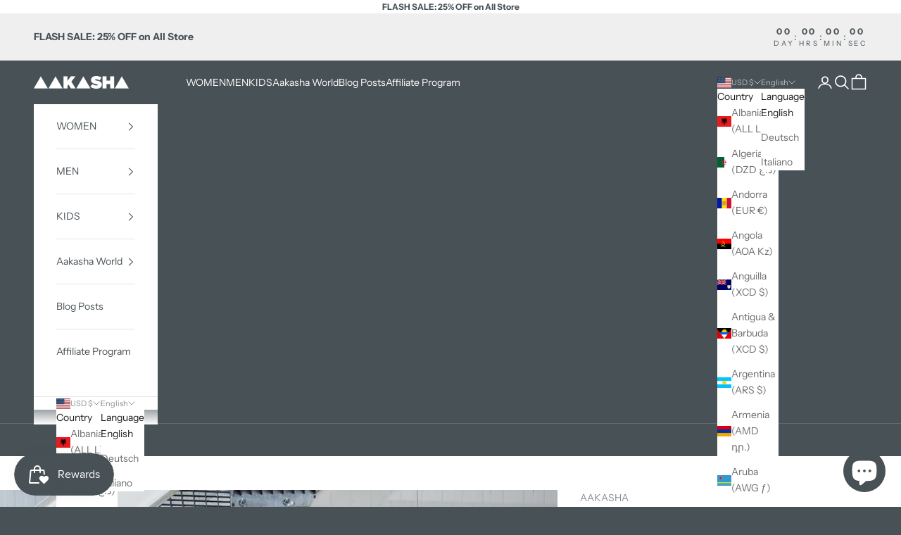

--- FILE ---
content_type: text/html; charset=utf-8
request_url: https://aakasha.com/products/t-shirt-with-curved-hem-and-side-slits
body_size: 67426
content:
<!doctype html>

<html class="no-js" lang="en" dir="ltr">
  <head>
    <meta charset="utf-8">
    <meta name="viewport" content="width=device-width, initial-scale=1.0, height=device-height, minimum-scale=1.0, maximum-scale=5.0">
    <meta name="google-site-verification" content="gEr7APv5D6oBcptU4mRNOFvn76r9UB2VgJj37ENAxIA" />
    <meta name="msvalidate.01" content="F1A9EACDDDBDBE15AE124A7A1C0E6841" />
    <title>T-Shirt with Curved Hem and Side Slits</title><meta name="description" content="T-shirt with side slits, short sleeved with a curved hem finish. Crafted with both style and comfort in mind, this versatile tee is a must-have for any fashion-forward individual.Details:  Round neckline Short sleeve  Curved hem finish  "><link rel="canonical" href="https://aakasha.com/products/t-shirt-with-curved-hem-and-side-slits"><link rel="shortcut icon" href="//aakasha.com/cdn/shop/files/AAKASHA_LOGO_BLACK.png?v=1724169175&width=96">
      <link rel="apple-touch-icon" href="//aakasha.com/cdn/shop/files/AAKASHA_LOGO_BLACK.png?v=1724169175&width=180"><link rel="preconnect" href="https://fonts.shopifycdn.com" crossorigin><link rel="preload" href="//aakasha.com/cdn/fonts/instrument_sans/instrumentsans_n4.db86542ae5e1596dbdb28c279ae6c2086c4c5bfa.woff2" as="font" type="font/woff2" crossorigin><link rel="preload" href="//aakasha.com/cdn/fonts/instrument_sans/instrumentsans_n4.db86542ae5e1596dbdb28c279ae6c2086c4c5bfa.woff2" as="font" type="font/woff2" crossorigin><meta property="og:type" content="product">
  <meta property="og:title" content="T-Shirt with Curved Hem and Side Slits">
  <meta property="product:price:amount" content="97.00">
  <meta property="product:price:currency" content="USD"><meta property="og:image" content="http://aakasha.com/cdn/shop/files/5a34ca43-3df9-4e78-bee2-27f3ddb7a5dc_5f991260-bb71-409b-81c0-b15471e3d262.jpg?v=1724171355&width=2048">
  <meta property="og:image:secure_url" content="https://aakasha.com/cdn/shop/files/5a34ca43-3df9-4e78-bee2-27f3ddb7a5dc_5f991260-bb71-409b-81c0-b15471e3d262.jpg?v=1724171355&width=2048">
  <meta property="og:image:width" content="1200">
  <meta property="og:image:height" content="2000"><meta property="og:description" content="T-shirt with side slits, short sleeved with a curved hem finish. Crafted with both style and comfort in mind, this versatile tee is a must-have for any fashion-forward individual.Details:  Round neckline Short sleeve  Curved hem finish  "><meta property="og:url" content="https://aakasha.com/products/t-shirt-with-curved-hem-and-side-slits">
<meta property="og:site_name" content="AAKASHA"><meta name="twitter:card" content="summary"><meta name="twitter:title" content="T-Shirt with Curved Hem and Side Slits">
  <meta name="twitter:description" content="T-shirt with side slits, short sleeved with a curved hem finish. Crafted with both style and comfort in mind, this versatile tee is a must-have for any fashion-forward individual.Details: 
Round neckline
Short sleeve 
Curved hem finish  
"><meta name="twitter:image" content="https://aakasha.com/cdn/shop/files/5a34ca43-3df9-4e78-bee2-27f3ddb7a5dc_5f991260-bb71-409b-81c0-b15471e3d262.jpg?crop=center&height=1200&v=1724171355&width=1200">
  <meta name="twitter:image:alt" content="T-Shirt with Curved Hem and Side Slits - AAKASHA">
  <script async crossorigin fetchpriority="high" src="/cdn/shopifycloud/importmap-polyfill/es-modules-shim.2.4.0.js"></script>
<script type="application/ld+json">
  {
    "@context": "https://schema.org",
    "@type": "Product",
    "productID": 8905197289798,
    "offers": [{
          "@type": "Offer",
          "name": "XS \/ Black \/ Single-knit Jersey - 100% Cotton",
          "availability":"https://schema.org/InStock",
          "price": 97.0,
          "priceCurrency": "USD",
          "priceValidUntil": "2026-01-11","sku": "A92181M-XS-Black","hasMerchantReturnPolicy": {
              "merchantReturnLink": "https:\/\/aakasha.com\/policies\/refund-policy"
            },"shippingDetails": {
              "shippingSettingsLink": "https:\/\/aakasha.com\/policies\/shipping-policy"
            },"url": "https://aakasha.com/products/t-shirt-with-curved-hem-and-side-slits?variant=49449377923398"
        },
{
          "@type": "Offer",
          "name": "S \/ Black \/ Single-knit Jersey - 100% Cotton",
          "availability":"https://schema.org/InStock",
          "price": 97.0,
          "priceCurrency": "USD",
          "priceValidUntil": "2026-01-11","sku": "A92181M-S-Black","hasMerchantReturnPolicy": {
              "merchantReturnLink": "https:\/\/aakasha.com\/policies\/refund-policy"
            },"shippingDetails": {
              "shippingSettingsLink": "https:\/\/aakasha.com\/policies\/shipping-policy"
            },"url": "https://aakasha.com/products/t-shirt-with-curved-hem-and-side-slits?variant=49449377956166"
        },
{
          "@type": "Offer",
          "name": "M \/ Black \/ Single-knit Jersey - 100% Cotton",
          "availability":"https://schema.org/InStock",
          "price": 97.0,
          "priceCurrency": "USD",
          "priceValidUntil": "2026-01-11","sku": "A92181M-M-Black","hasMerchantReturnPolicy": {
              "merchantReturnLink": "https:\/\/aakasha.com\/policies\/refund-policy"
            },"shippingDetails": {
              "shippingSettingsLink": "https:\/\/aakasha.com\/policies\/shipping-policy"
            },"url": "https://aakasha.com/products/t-shirt-with-curved-hem-and-side-slits?variant=49449377988934"
        },
{
          "@type": "Offer",
          "name": "L \/ Black \/ Single-knit Jersey - 100% Cotton",
          "availability":"https://schema.org/InStock",
          "price": 97.0,
          "priceCurrency": "USD",
          "priceValidUntil": "2026-01-11","sku": "A92181M-L-Black","hasMerchantReturnPolicy": {
              "merchantReturnLink": "https:\/\/aakasha.com\/policies\/refund-policy"
            },"shippingDetails": {
              "shippingSettingsLink": "https:\/\/aakasha.com\/policies\/shipping-policy"
            },"url": "https://aakasha.com/products/t-shirt-with-curved-hem-and-side-slits?variant=49449378021702"
        },
{
          "@type": "Offer",
          "name": "XL \/ Black \/ Single-knit Jersey - 100% Cotton",
          "availability":"https://schema.org/InStock",
          "price": 97.0,
          "priceCurrency": "USD",
          "priceValidUntil": "2026-01-11","sku": "A92181M-XL-Black","hasMerchantReturnPolicy": {
              "merchantReturnLink": "https:\/\/aakasha.com\/policies\/refund-policy"
            },"shippingDetails": {
              "shippingSettingsLink": "https:\/\/aakasha.com\/policies\/shipping-policy"
            },"url": "https://aakasha.com/products/t-shirt-with-curved-hem-and-side-slits?variant=49449378054470"
        },
{
          "@type": "Offer",
          "name": "XXL \/ Black \/ Single-knit Jersey - 100% Cotton",
          "availability":"https://schema.org/InStock",
          "price": 97.0,
          "priceCurrency": "USD",
          "priceValidUntil": "2026-01-11","sku": "A92181M-XXL-Black","hasMerchantReturnPolicy": {
              "merchantReturnLink": "https:\/\/aakasha.com\/policies\/refund-policy"
            },"shippingDetails": {
              "shippingSettingsLink": "https:\/\/aakasha.com\/policies\/shipping-policy"
            },"url": "https://aakasha.com/products/t-shirt-with-curved-hem-and-side-slits?variant=49449378087238"
        },
{
          "@type": "Offer",
          "name": "3XL \/ Black \/ Single-knit Jersey - 100% Cotton",
          "availability":"https://schema.org/InStock",
          "price": 97.0,
          "priceCurrency": "USD",
          "priceValidUntil": "2026-01-11","sku": "A92181M-3XL-Black","hasMerchantReturnPolicy": {
              "merchantReturnLink": "https:\/\/aakasha.com\/policies\/refund-policy"
            },"shippingDetails": {
              "shippingSettingsLink": "https:\/\/aakasha.com\/policies\/shipping-policy"
            },"url": "https://aakasha.com/products/t-shirt-with-curved-hem-and-side-slits?variant=49449378120006"
        },
{
          "@type": "Offer",
          "name": "4XL \/ Black \/ Single-knit Jersey - 100% Cotton",
          "availability":"https://schema.org/InStock",
          "price": 97.0,
          "priceCurrency": "USD",
          "priceValidUntil": "2026-01-11","sku": "A92181M-4XL-Black","hasMerchantReturnPolicy": {
              "merchantReturnLink": "https:\/\/aakasha.com\/policies\/refund-policy"
            },"shippingDetails": {
              "shippingSettingsLink": "https:\/\/aakasha.com\/policies\/shipping-policy"
            },"url": "https://aakasha.com/products/t-shirt-with-curved-hem-and-side-slits?variant=49449378152774"
        },
{
          "@type": "Offer",
          "name": "XS \/ Dark Grey Melange \/ Single-knit Jersey - 100% Cotton",
          "availability":"https://schema.org/InStock",
          "price": 97.0,
          "priceCurrency": "USD",
          "priceValidUntil": "2026-01-11","sku": "A92181M-XS-Dark Grey Melange","hasMerchantReturnPolicy": {
              "merchantReturnLink": "https:\/\/aakasha.com\/policies\/refund-policy"
            },"shippingDetails": {
              "shippingSettingsLink": "https:\/\/aakasha.com\/policies\/shipping-policy"
            },"url": "https://aakasha.com/products/t-shirt-with-curved-hem-and-side-slits?variant=49449378185542"
        },
{
          "@type": "Offer",
          "name": "S \/ Dark Grey Melange \/ Single-knit Jersey - 100% Cotton",
          "availability":"https://schema.org/InStock",
          "price": 97.0,
          "priceCurrency": "USD",
          "priceValidUntil": "2026-01-11","sku": "A92181M-S-Dark Grey Melange","hasMerchantReturnPolicy": {
              "merchantReturnLink": "https:\/\/aakasha.com\/policies\/refund-policy"
            },"shippingDetails": {
              "shippingSettingsLink": "https:\/\/aakasha.com\/policies\/shipping-policy"
            },"url": "https://aakasha.com/products/t-shirt-with-curved-hem-and-side-slits?variant=49449378218310"
        },
{
          "@type": "Offer",
          "name": "M \/ Dark Grey Melange \/ Single-knit Jersey - 100% Cotton",
          "availability":"https://schema.org/InStock",
          "price": 97.0,
          "priceCurrency": "USD",
          "priceValidUntil": "2026-01-11","sku": "A92181M-M-Dark Grey Melange","hasMerchantReturnPolicy": {
              "merchantReturnLink": "https:\/\/aakasha.com\/policies\/refund-policy"
            },"shippingDetails": {
              "shippingSettingsLink": "https:\/\/aakasha.com\/policies\/shipping-policy"
            },"url": "https://aakasha.com/products/t-shirt-with-curved-hem-and-side-slits?variant=49449378251078"
        },
{
          "@type": "Offer",
          "name": "L \/ Dark Grey Melange \/ Single-knit Jersey - 100% Cotton",
          "availability":"https://schema.org/InStock",
          "price": 97.0,
          "priceCurrency": "USD",
          "priceValidUntil": "2026-01-11","sku": "A92181M-L-Dark Grey Melange","hasMerchantReturnPolicy": {
              "merchantReturnLink": "https:\/\/aakasha.com\/policies\/refund-policy"
            },"shippingDetails": {
              "shippingSettingsLink": "https:\/\/aakasha.com\/policies\/shipping-policy"
            },"url": "https://aakasha.com/products/t-shirt-with-curved-hem-and-side-slits?variant=49449378283846"
        },
{
          "@type": "Offer",
          "name": "XL \/ Dark Grey Melange \/ Single-knit Jersey - 100% Cotton",
          "availability":"https://schema.org/InStock",
          "price": 97.0,
          "priceCurrency": "USD",
          "priceValidUntil": "2026-01-11","sku": "A92181M-XL-Dark Grey Melange","hasMerchantReturnPolicy": {
              "merchantReturnLink": "https:\/\/aakasha.com\/policies\/refund-policy"
            },"shippingDetails": {
              "shippingSettingsLink": "https:\/\/aakasha.com\/policies\/shipping-policy"
            },"url": "https://aakasha.com/products/t-shirt-with-curved-hem-and-side-slits?variant=49449378316614"
        },
{
          "@type": "Offer",
          "name": "XXL \/ Dark Grey Melange \/ Single-knit Jersey - 100% Cotton",
          "availability":"https://schema.org/InStock",
          "price": 97.0,
          "priceCurrency": "USD",
          "priceValidUntil": "2026-01-11","sku": "A92181M-XXL-Dark Grey Melange","hasMerchantReturnPolicy": {
              "merchantReturnLink": "https:\/\/aakasha.com\/policies\/refund-policy"
            },"shippingDetails": {
              "shippingSettingsLink": "https:\/\/aakasha.com\/policies\/shipping-policy"
            },"url": "https://aakasha.com/products/t-shirt-with-curved-hem-and-side-slits?variant=49449378349382"
        },
{
          "@type": "Offer",
          "name": "3XL \/ Dark Grey Melange \/ Single-knit Jersey - 100% Cotton",
          "availability":"https://schema.org/InStock",
          "price": 97.0,
          "priceCurrency": "USD",
          "priceValidUntil": "2026-01-11","sku": "A92181M-3XL-Dark Grey Melange","hasMerchantReturnPolicy": {
              "merchantReturnLink": "https:\/\/aakasha.com\/policies\/refund-policy"
            },"shippingDetails": {
              "shippingSettingsLink": "https:\/\/aakasha.com\/policies\/shipping-policy"
            },"url": "https://aakasha.com/products/t-shirt-with-curved-hem-and-side-slits?variant=49449378382150"
        },
{
          "@type": "Offer",
          "name": "4XL \/ Dark Grey Melange \/ Single-knit Jersey - 100% Cotton",
          "availability":"https://schema.org/InStock",
          "price": 97.0,
          "priceCurrency": "USD",
          "priceValidUntil": "2026-01-11","sku": "A92181M-4XL-Dark Grey Melange","hasMerchantReturnPolicy": {
              "merchantReturnLink": "https:\/\/aakasha.com\/policies\/refund-policy"
            },"shippingDetails": {
              "shippingSettingsLink": "https:\/\/aakasha.com\/policies\/shipping-policy"
            },"url": "https://aakasha.com/products/t-shirt-with-curved-hem-and-side-slits?variant=49449378414918"
        },
{
          "@type": "Offer",
          "name": "XS \/ Light Grey Melange \/ Single-knit Jersey - 100% Cotton",
          "availability":"https://schema.org/InStock",
          "price": 97.0,
          "priceCurrency": "USD",
          "priceValidUntil": "2026-01-11","sku": "A92181M-XS-Light Grey Melange","hasMerchantReturnPolicy": {
              "merchantReturnLink": "https:\/\/aakasha.com\/policies\/refund-policy"
            },"shippingDetails": {
              "shippingSettingsLink": "https:\/\/aakasha.com\/policies\/shipping-policy"
            },"url": "https://aakasha.com/products/t-shirt-with-curved-hem-and-side-slits?variant=49449378447686"
        },
{
          "@type": "Offer",
          "name": "S \/ Light Grey Melange \/ Single-knit Jersey - 100% Cotton",
          "availability":"https://schema.org/InStock",
          "price": 97.0,
          "priceCurrency": "USD",
          "priceValidUntil": "2026-01-11","sku": "A92181M-S-Light Grey Melange","hasMerchantReturnPolicy": {
              "merchantReturnLink": "https:\/\/aakasha.com\/policies\/refund-policy"
            },"shippingDetails": {
              "shippingSettingsLink": "https:\/\/aakasha.com\/policies\/shipping-policy"
            },"url": "https://aakasha.com/products/t-shirt-with-curved-hem-and-side-slits?variant=49449378480454"
        },
{
          "@type": "Offer",
          "name": "M \/ Light Grey Melange \/ Single-knit Jersey - 100% Cotton",
          "availability":"https://schema.org/InStock",
          "price": 97.0,
          "priceCurrency": "USD",
          "priceValidUntil": "2026-01-11","sku": "A92181M-M-Light Grey Melange","hasMerchantReturnPolicy": {
              "merchantReturnLink": "https:\/\/aakasha.com\/policies\/refund-policy"
            },"shippingDetails": {
              "shippingSettingsLink": "https:\/\/aakasha.com\/policies\/shipping-policy"
            },"url": "https://aakasha.com/products/t-shirt-with-curved-hem-and-side-slits?variant=49449378513222"
        },
{
          "@type": "Offer",
          "name": "L \/ Light Grey Melange \/ Single-knit Jersey - 100% Cotton",
          "availability":"https://schema.org/InStock",
          "price": 97.0,
          "priceCurrency": "USD",
          "priceValidUntil": "2026-01-11","sku": "A92181M-L-Light Grey Melange","hasMerchantReturnPolicy": {
              "merchantReturnLink": "https:\/\/aakasha.com\/policies\/refund-policy"
            },"shippingDetails": {
              "shippingSettingsLink": "https:\/\/aakasha.com\/policies\/shipping-policy"
            },"url": "https://aakasha.com/products/t-shirt-with-curved-hem-and-side-slits?variant=49449378545990"
        },
{
          "@type": "Offer",
          "name": "XL \/ Light Grey Melange \/ Single-knit Jersey - 100% Cotton",
          "availability":"https://schema.org/InStock",
          "price": 97.0,
          "priceCurrency": "USD",
          "priceValidUntil": "2026-01-11","sku": "A92181M-XL-Light Grey Melange","hasMerchantReturnPolicy": {
              "merchantReturnLink": "https:\/\/aakasha.com\/policies\/refund-policy"
            },"shippingDetails": {
              "shippingSettingsLink": "https:\/\/aakasha.com\/policies\/shipping-policy"
            },"url": "https://aakasha.com/products/t-shirt-with-curved-hem-and-side-slits?variant=49449378578758"
        },
{
          "@type": "Offer",
          "name": "XXL \/ Light Grey Melange \/ Single-knit Jersey - 100% Cotton",
          "availability":"https://schema.org/InStock",
          "price": 97.0,
          "priceCurrency": "USD",
          "priceValidUntil": "2026-01-11","sku": "A92181M-XXL-Light Grey Melange","hasMerchantReturnPolicy": {
              "merchantReturnLink": "https:\/\/aakasha.com\/policies\/refund-policy"
            },"shippingDetails": {
              "shippingSettingsLink": "https:\/\/aakasha.com\/policies\/shipping-policy"
            },"url": "https://aakasha.com/products/t-shirt-with-curved-hem-and-side-slits?variant=49449378611526"
        },
{
          "@type": "Offer",
          "name": "3XL \/ Light Grey Melange \/ Single-knit Jersey - 100% Cotton",
          "availability":"https://schema.org/InStock",
          "price": 97.0,
          "priceCurrency": "USD",
          "priceValidUntil": "2026-01-11","sku": "A92181M-3XL-Light Grey Melange","hasMerchantReturnPolicy": {
              "merchantReturnLink": "https:\/\/aakasha.com\/policies\/refund-policy"
            },"shippingDetails": {
              "shippingSettingsLink": "https:\/\/aakasha.com\/policies\/shipping-policy"
            },"url": "https://aakasha.com/products/t-shirt-with-curved-hem-and-side-slits?variant=49449378644294"
        },
{
          "@type": "Offer",
          "name": "4XL \/ Light Grey Melange \/ Single-knit Jersey - 100% Cotton",
          "availability":"https://schema.org/InStock",
          "price": 97.0,
          "priceCurrency": "USD",
          "priceValidUntil": "2026-01-11","sku": "A92181M-4XL-Light Grey Melange","hasMerchantReturnPolicy": {
              "merchantReturnLink": "https:\/\/aakasha.com\/policies\/refund-policy"
            },"shippingDetails": {
              "shippingSettingsLink": "https:\/\/aakasha.com\/policies\/shipping-policy"
            },"url": "https://aakasha.com/products/t-shirt-with-curved-hem-and-side-slits?variant=49449378677062"
        },
{
          "@type": "Offer",
          "name": "XS \/ Military Green \/ Single-knit Jersey - 100% Cotton",
          "availability":"https://schema.org/InStock",
          "price": 97.0,
          "priceCurrency": "USD",
          "priceValidUntil": "2026-01-11","sku": "A92181M-XS-Military Green","hasMerchantReturnPolicy": {
              "merchantReturnLink": "https:\/\/aakasha.com\/policies\/refund-policy"
            },"shippingDetails": {
              "shippingSettingsLink": "https:\/\/aakasha.com\/policies\/shipping-policy"
            },"url": "https://aakasha.com/products/t-shirt-with-curved-hem-and-side-slits?variant=49449378709830"
        },
{
          "@type": "Offer",
          "name": "S \/ Military Green \/ Single-knit Jersey - 100% Cotton",
          "availability":"https://schema.org/InStock",
          "price": 97.0,
          "priceCurrency": "USD",
          "priceValidUntil": "2026-01-11","sku": "A92181M-S-Military Green","hasMerchantReturnPolicy": {
              "merchantReturnLink": "https:\/\/aakasha.com\/policies\/refund-policy"
            },"shippingDetails": {
              "shippingSettingsLink": "https:\/\/aakasha.com\/policies\/shipping-policy"
            },"url": "https://aakasha.com/products/t-shirt-with-curved-hem-and-side-slits?variant=49449378742598"
        },
{
          "@type": "Offer",
          "name": "M \/ Military Green \/ Single-knit Jersey - 100% Cotton",
          "availability":"https://schema.org/InStock",
          "price": 97.0,
          "priceCurrency": "USD",
          "priceValidUntil": "2026-01-11","sku": "A92181M-M-Military Green","hasMerchantReturnPolicy": {
              "merchantReturnLink": "https:\/\/aakasha.com\/policies\/refund-policy"
            },"shippingDetails": {
              "shippingSettingsLink": "https:\/\/aakasha.com\/policies\/shipping-policy"
            },"url": "https://aakasha.com/products/t-shirt-with-curved-hem-and-side-slits?variant=49449378775366"
        },
{
          "@type": "Offer",
          "name": "L \/ Military Green \/ Single-knit Jersey - 100% Cotton",
          "availability":"https://schema.org/InStock",
          "price": 97.0,
          "priceCurrency": "USD",
          "priceValidUntil": "2026-01-11","sku": "A92181M-L-Military Green","hasMerchantReturnPolicy": {
              "merchantReturnLink": "https:\/\/aakasha.com\/policies\/refund-policy"
            },"shippingDetails": {
              "shippingSettingsLink": "https:\/\/aakasha.com\/policies\/shipping-policy"
            },"url": "https://aakasha.com/products/t-shirt-with-curved-hem-and-side-slits?variant=49449378808134"
        },
{
          "@type": "Offer",
          "name": "XL \/ Military Green \/ Single-knit Jersey - 100% Cotton",
          "availability":"https://schema.org/InStock",
          "price": 97.0,
          "priceCurrency": "USD",
          "priceValidUntil": "2026-01-11","sku": "A92181M-XL-Military Green","hasMerchantReturnPolicy": {
              "merchantReturnLink": "https:\/\/aakasha.com\/policies\/refund-policy"
            },"shippingDetails": {
              "shippingSettingsLink": "https:\/\/aakasha.com\/policies\/shipping-policy"
            },"url": "https://aakasha.com/products/t-shirt-with-curved-hem-and-side-slits?variant=49449378840902"
        },
{
          "@type": "Offer",
          "name": "XXL \/ Military Green \/ Single-knit Jersey - 100% Cotton",
          "availability":"https://schema.org/InStock",
          "price": 97.0,
          "priceCurrency": "USD",
          "priceValidUntil": "2026-01-11","sku": "A92181M-XXL-Military Green","hasMerchantReturnPolicy": {
              "merchantReturnLink": "https:\/\/aakasha.com\/policies\/refund-policy"
            },"shippingDetails": {
              "shippingSettingsLink": "https:\/\/aakasha.com\/policies\/shipping-policy"
            },"url": "https://aakasha.com/products/t-shirt-with-curved-hem-and-side-slits?variant=49449378873670"
        },
{
          "@type": "Offer",
          "name": "3XL \/ Military Green \/ Single-knit Jersey - 100% Cotton",
          "availability":"https://schema.org/InStock",
          "price": 97.0,
          "priceCurrency": "USD",
          "priceValidUntil": "2026-01-11","sku": "A92181M-3XL-Military Green","hasMerchantReturnPolicy": {
              "merchantReturnLink": "https:\/\/aakasha.com\/policies\/refund-policy"
            },"shippingDetails": {
              "shippingSettingsLink": "https:\/\/aakasha.com\/policies\/shipping-policy"
            },"url": "https://aakasha.com/products/t-shirt-with-curved-hem-and-side-slits?variant=49449378906438"
        },
{
          "@type": "Offer",
          "name": "4XL \/ Military Green \/ Single-knit Jersey - 100% Cotton",
          "availability":"https://schema.org/InStock",
          "price": 97.0,
          "priceCurrency": "USD",
          "priceValidUntil": "2026-01-11","sku": "A92181M-4XL-Military Green","hasMerchantReturnPolicy": {
              "merchantReturnLink": "https:\/\/aakasha.com\/policies\/refund-policy"
            },"shippingDetails": {
              "shippingSettingsLink": "https:\/\/aakasha.com\/policies\/shipping-policy"
            },"url": "https://aakasha.com/products/t-shirt-with-curved-hem-and-side-slits?variant=49449378939206"
        },
{
          "@type": "Offer",
          "name": "XS \/ White \/ Single-knit Jersey - 100% Cotton",
          "availability":"https://schema.org/InStock",
          "price": 97.0,
          "priceCurrency": "USD",
          "priceValidUntil": "2026-01-11","sku": "A92181M-XS-White","hasMerchantReturnPolicy": {
              "merchantReturnLink": "https:\/\/aakasha.com\/policies\/refund-policy"
            },"shippingDetails": {
              "shippingSettingsLink": "https:\/\/aakasha.com\/policies\/shipping-policy"
            },"url": "https://aakasha.com/products/t-shirt-with-curved-hem-and-side-slits?variant=49449378971974"
        },
{
          "@type": "Offer",
          "name": "S \/ White \/ Single-knit Jersey - 100% Cotton",
          "availability":"https://schema.org/InStock",
          "price": 97.0,
          "priceCurrency": "USD",
          "priceValidUntil": "2026-01-11","sku": "A92181M-S-White","hasMerchantReturnPolicy": {
              "merchantReturnLink": "https:\/\/aakasha.com\/policies\/refund-policy"
            },"shippingDetails": {
              "shippingSettingsLink": "https:\/\/aakasha.com\/policies\/shipping-policy"
            },"url": "https://aakasha.com/products/t-shirt-with-curved-hem-and-side-slits?variant=49449379004742"
        },
{
          "@type": "Offer",
          "name": "M \/ White \/ Single-knit Jersey - 100% Cotton",
          "availability":"https://schema.org/InStock",
          "price": 97.0,
          "priceCurrency": "USD",
          "priceValidUntil": "2026-01-11","sku": "A92181M-M-White","hasMerchantReturnPolicy": {
              "merchantReturnLink": "https:\/\/aakasha.com\/policies\/refund-policy"
            },"shippingDetails": {
              "shippingSettingsLink": "https:\/\/aakasha.com\/policies\/shipping-policy"
            },"url": "https://aakasha.com/products/t-shirt-with-curved-hem-and-side-slits?variant=49449379037510"
        },
{
          "@type": "Offer",
          "name": "L \/ White \/ Single-knit Jersey - 100% Cotton",
          "availability":"https://schema.org/InStock",
          "price": 97.0,
          "priceCurrency": "USD",
          "priceValidUntil": "2026-01-11","sku": "A92181M-L-White","hasMerchantReturnPolicy": {
              "merchantReturnLink": "https:\/\/aakasha.com\/policies\/refund-policy"
            },"shippingDetails": {
              "shippingSettingsLink": "https:\/\/aakasha.com\/policies\/shipping-policy"
            },"url": "https://aakasha.com/products/t-shirt-with-curved-hem-and-side-slits?variant=49449379070278"
        },
{
          "@type": "Offer",
          "name": "XL \/ White \/ Single-knit Jersey - 100% Cotton",
          "availability":"https://schema.org/InStock",
          "price": 97.0,
          "priceCurrency": "USD",
          "priceValidUntil": "2026-01-11","sku": "A92181M-XL-White","hasMerchantReturnPolicy": {
              "merchantReturnLink": "https:\/\/aakasha.com\/policies\/refund-policy"
            },"shippingDetails": {
              "shippingSettingsLink": "https:\/\/aakasha.com\/policies\/shipping-policy"
            },"url": "https://aakasha.com/products/t-shirt-with-curved-hem-and-side-slits?variant=49449379103046"
        },
{
          "@type": "Offer",
          "name": "XXL \/ White \/ Single-knit Jersey - 100% Cotton",
          "availability":"https://schema.org/InStock",
          "price": 97.0,
          "priceCurrency": "USD",
          "priceValidUntil": "2026-01-11","sku": "A92181M-XXL-White","hasMerchantReturnPolicy": {
              "merchantReturnLink": "https:\/\/aakasha.com\/policies\/refund-policy"
            },"shippingDetails": {
              "shippingSettingsLink": "https:\/\/aakasha.com\/policies\/shipping-policy"
            },"url": "https://aakasha.com/products/t-shirt-with-curved-hem-and-side-slits?variant=49449379135814"
        },
{
          "@type": "Offer",
          "name": "3XL \/ White \/ Single-knit Jersey - 100% Cotton",
          "availability":"https://schema.org/InStock",
          "price": 97.0,
          "priceCurrency": "USD",
          "priceValidUntil": "2026-01-11","sku": "A92181M-3XL-White","hasMerchantReturnPolicy": {
              "merchantReturnLink": "https:\/\/aakasha.com\/policies\/refund-policy"
            },"shippingDetails": {
              "shippingSettingsLink": "https:\/\/aakasha.com\/policies\/shipping-policy"
            },"url": "https://aakasha.com/products/t-shirt-with-curved-hem-and-side-slits?variant=49449379168582"
        },
{
          "@type": "Offer",
          "name": "4XL \/ White \/ Single-knit Jersey - 100% Cotton",
          "availability":"https://schema.org/InStock",
          "price": 97.0,
          "priceCurrency": "USD",
          "priceValidUntil": "2026-01-11","sku": "A92181M-4XL-White","hasMerchantReturnPolicy": {
              "merchantReturnLink": "https:\/\/aakasha.com\/policies\/refund-policy"
            },"shippingDetails": {
              "shippingSettingsLink": "https:\/\/aakasha.com\/policies\/shipping-policy"
            },"url": "https://aakasha.com/products/t-shirt-with-curved-hem-and-side-slits?variant=49449379201350"
        }
],"brand": {
      "@type": "Brand",
      "name": "AAKASHA"
    },
    "name": "T-Shirt with Curved Hem and Side Slits",
    "description": "T-shirt with side slits, short sleeved with a curved hem finish. Crafted with both style and comfort in mind, this versatile tee is a must-have for any fashion-forward individual.Details: \nRound neckline\nShort sleeve \nCurved hem finish  \n",
    "category": "Dresses",
    "url": "https://aakasha.com/products/t-shirt-with-curved-hem-and-side-slits",
    "sku": "A92181M-XS-Black","weight": {
      "@type": "QuantitativeValue",
      "unitCode": "kg",
      "value": 0.0
      },"image": {
      "@type": "ImageObject",
      "url": "https://aakasha.com/cdn/shop/files/5a34ca43-3df9-4e78-bee2-27f3ddb7a5dc_5f991260-bb71-409b-81c0-b15471e3d262.jpg?v=1724171355&width=1024",
      "image": "https://aakasha.com/cdn/shop/files/5a34ca43-3df9-4e78-bee2-27f3ddb7a5dc_5f991260-bb71-409b-81c0-b15471e3d262.jpg?v=1724171355&width=1024",
      "name": "T-Shirt with Curved Hem and Side Slits - AAKASHA",
      "width": "1024",
      "height": "1024"
    }
  }
  </script>



  <script type="application/ld+json">
  {
    "@context": "https://schema.org",
    "@type": "BreadcrumbList",
  "itemListElement": [{
      "@type": "ListItem",
      "position": 1,
      "name": "Home",
      "item": "https://aakasha.com"
    },{
          "@type": "ListItem",
          "position": 2,
          "name": "T-Shirt with Curved Hem and Side Slits",
          "item": "https://aakasha.com/products/t-shirt-with-curved-hem-and-side-slits"
        }]
  }
  </script>

<style>/* Typography (heading) */
  @font-face {
  font-family: "Instrument Sans";
  font-weight: 400;
  font-style: normal;
  font-display: fallback;
  src: url("//aakasha.com/cdn/fonts/instrument_sans/instrumentsans_n4.db86542ae5e1596dbdb28c279ae6c2086c4c5bfa.woff2") format("woff2"),
       url("//aakasha.com/cdn/fonts/instrument_sans/instrumentsans_n4.510f1b081e58d08c30978f465518799851ef6d8b.woff") format("woff");
}

@font-face {
  font-family: "Instrument Sans";
  font-weight: 400;
  font-style: italic;
  font-display: fallback;
  src: url("//aakasha.com/cdn/fonts/instrument_sans/instrumentsans_i4.028d3c3cd8d085648c808ceb20cd2fd1eb3560e5.woff2") format("woff2"),
       url("//aakasha.com/cdn/fonts/instrument_sans/instrumentsans_i4.7e90d82df8dee29a99237cd19cc529d2206706a2.woff") format("woff");
}

/* Typography (body) */
  @font-face {
  font-family: "Instrument Sans";
  font-weight: 400;
  font-style: normal;
  font-display: fallback;
  src: url("//aakasha.com/cdn/fonts/instrument_sans/instrumentsans_n4.db86542ae5e1596dbdb28c279ae6c2086c4c5bfa.woff2") format("woff2"),
       url("//aakasha.com/cdn/fonts/instrument_sans/instrumentsans_n4.510f1b081e58d08c30978f465518799851ef6d8b.woff") format("woff");
}

@font-face {
  font-family: "Instrument Sans";
  font-weight: 400;
  font-style: italic;
  font-display: fallback;
  src: url("//aakasha.com/cdn/fonts/instrument_sans/instrumentsans_i4.028d3c3cd8d085648c808ceb20cd2fd1eb3560e5.woff2") format("woff2"),
       url("//aakasha.com/cdn/fonts/instrument_sans/instrumentsans_i4.7e90d82df8dee29a99237cd19cc529d2206706a2.woff") format("woff");
}

@font-face {
  font-family: "Instrument Sans";
  font-weight: 700;
  font-style: normal;
  font-display: fallback;
  src: url("//aakasha.com/cdn/fonts/instrument_sans/instrumentsans_n7.e4ad9032e203f9a0977786c356573ced65a7419a.woff2") format("woff2"),
       url("//aakasha.com/cdn/fonts/instrument_sans/instrumentsans_n7.b9e40f166fb7639074ba34738101a9d2990bb41a.woff") format("woff");
}

@font-face {
  font-family: "Instrument Sans";
  font-weight: 700;
  font-style: italic;
  font-display: fallback;
  src: url("//aakasha.com/cdn/fonts/instrument_sans/instrumentsans_i7.d6063bb5d8f9cbf96eace9e8801697c54f363c6a.woff2") format("woff2"),
       url("//aakasha.com/cdn/fonts/instrument_sans/instrumentsans_i7.ce33afe63f8198a3ac4261b826b560103542cd36.woff") format("woff");
}

:root {
    /* Container */
    --container-max-width: 100%;
    --container-xxs-max-width: 27.5rem; /* 440px */
    --container-xs-max-width: 42.5rem; /* 680px */
    --container-sm-max-width: 61.25rem; /* 980px */
    --container-md-max-width: 71.875rem; /* 1150px */
    --container-lg-max-width: 78.75rem; /* 1260px */
    --container-xl-max-width: 85rem; /* 1360px */
    --container-gutter: 1.25rem;

    --section-vertical-spacing: 2.5rem;
    --section-vertical-spacing-tight:2.5rem;

    --section-stack-gap:2.25rem;
    --section-stack-gap-tight:2.25rem;

    /* Form settings */
    --form-gap: 1.25rem; /* Gap between fieldset and submit button */
    --fieldset-gap: 1rem; /* Gap between each form input within a fieldset */
    --form-control-gap: 0.625rem; /* Gap between input and label (ignored for floating label) */
    --checkbox-control-gap: 0.75rem; /* Horizontal gap between checkbox and its associated label */
    --input-padding-block: 0.65rem; /* Vertical padding for input, textarea and native select */
    --input-padding-inline: 0.8rem; /* Horizontal padding for input, textarea and native select */
    --checkbox-size: 0.875rem; /* Size (width and height) for checkbox */

    /* Other sizes */
    --sticky-area-height: calc(var(--announcement-bar-is-sticky, 0) * var(--announcement-bar-height, 0px) + var(--header-is-sticky, 0) * var(--header-is-visible, 1) * var(--header-height, 0px));

    /* RTL support */
    --transform-logical-flip: 1;
    --transform-origin-start: left;
    --transform-origin-end: right;

    /**
     * ---------------------------------------------------------------------
     * TYPOGRAPHY
     * ---------------------------------------------------------------------
     */

    /* Font properties */
    --heading-font-family: "Instrument Sans", sans-serif;
    --heading-font-weight: 400;
    --heading-font-style: normal;
    --heading-text-transform: uppercase;
    --heading-letter-spacing: 0.18em;
    --text-font-family: "Instrument Sans", sans-serif;
    --text-font-weight: 400;
    --text-font-style: normal;
    --text-letter-spacing: 0.0em;
    --button-font: var(--text-font-style) var(--text-font-weight) var(--text-sm) / 1.65 var(--text-font-family);
    --button-text-transform: uppercase;
    --button-letter-spacing: 0.18em;

    /* Font sizes */--text-heading-size-factor: 1;
    --text-h1: max(0.6875rem, clamp(1.375rem, 1.146341463414634rem + 0.975609756097561vw, 2rem) * var(--text-heading-size-factor));
    --text-h2: max(0.6875rem, clamp(1.25rem, 1.0670731707317074rem + 0.7804878048780488vw, 1.75rem) * var(--text-heading-size-factor));
    --text-h3: max(0.6875rem, clamp(1.125rem, 1.0335365853658536rem + 0.3902439024390244vw, 1.375rem) * var(--text-heading-size-factor));
    --text-h4: max(0.6875rem, clamp(1rem, 0.9542682926829268rem + 0.1951219512195122vw, 1.125rem) * var(--text-heading-size-factor));
    --text-h5: calc(0.875rem * var(--text-heading-size-factor));
    --text-h6: calc(0.75rem * var(--text-heading-size-factor));

    --text-xs: 0.75rem;
    --text-sm: 0.8125rem;
    --text-base: 0.875rem;
    --text-lg: 1.0rem;
    --text-xl: 1.125rem;

    /* Rounded variables (used for border radius) */
    --rounded-full: 9999px;
    --button-border-radius: 0.0rem;
    --input-border-radius: 0.0rem;

    /* Box shadow */
    --shadow-sm: 0 2px 8px rgb(0 0 0 / 0.05);
    --shadow: 0 5px 15px rgb(0 0 0 / 0.05);
    --shadow-md: 0 5px 30px rgb(0 0 0 / 0.05);
    --shadow-block: px px px rgb(var(--text-primary) / 0.0);

    /**
     * ---------------------------------------------------------------------
     * OTHER
     * ---------------------------------------------------------------------
     */

    --checkmark-svg-url: url(//aakasha.com/cdn/shop/t/20/assets/checkmark.svg?v=7948452235666238781742239915);
    --cursor-zoom-in-svg-url: url(//aakasha.com/cdn/shop/t/20/assets/cursor-zoom-in.svg?v=127004238495864443041742239915);
  }

  [dir="rtl"]:root {
    /* RTL support */
    --transform-logical-flip: -1;
    --transform-origin-start: right;
    --transform-origin-end: left;
  }

  @media screen and (min-width: 700px) {
    :root {
      /* Typography (font size) */
      --text-xs: 0.75rem;
      --text-sm: 0.8125rem;
      --text-base: 0.875rem;
      --text-lg: 1.0rem;
      --text-xl: 1.25rem;

      /* Spacing settings */
      --container-gutter: 2rem;
    }
  }

  @media screen and (min-width: 1000px) {
    :root {
      /* Spacing settings */
      --container-gutter: 3rem;

      --section-vertical-spacing: 4rem;
      --section-vertical-spacing-tight: 4rem;

      --section-stack-gap:3rem;
      --section-stack-gap-tight:3rem;
    }
  }:root {/* Overlay used for modal */
    --page-overlay: 0 0 0 / 0.4;

    /* We use the first scheme background as default */
    --page-background: ;

    /* Product colors */
    --on-sale-text: 227 44 43;
    --on-sale-badge-background: 227 44 43;
    --on-sale-badge-text: 255 255 255;
    --sold-out-badge-background: 239 239 239;
    --sold-out-badge-text: 0 0 0 / 0.65;
    --custom-badge-background: 28 28 28;
    --custom-badge-text: 255 255 255;
    --star-color: 72 81 86;

    /* Status colors */
    --success-background: 212 227 203;
    --success-text: 48 122 7;
    --warning-background: 253 241 224;
    --warning-text: 237 138 0;
    --error-background: 243 204 204;
    --error-text: 203 43 43;
  }.color-scheme--scheme-1 {
      /* Color settings */--accent: 28 28 28;
      --text-color: 28 28 28;
      --background: 239 239 239 / 1.0;
      --background-without-opacity: 239 239 239;
      --background-gradient: ;--border-color: 207 207 207;/* Button colors */
      --button-background: 28 28 28;
      --button-text-color: 255 255 255;

      /* Circled buttons */
      --circle-button-background: 255 255 255;
      --circle-button-text-color: 28 28 28;
    }.shopify-section:has(.section-spacing.color-scheme--bg-609ecfcfee2f667ac6c12366fc6ece56) + .shopify-section:has(.section-spacing.color-scheme--bg-609ecfcfee2f667ac6c12366fc6ece56:not(.bordered-section)) .section-spacing {
      padding-block-start: 0;
    }.color-scheme--scheme-2 {
      /* Color settings */--accent: 28 28 28;
      --text-color: 28 28 28;
      --background: 255 255 255 / 1.0;
      --background-without-opacity: 255 255 255;
      --background-gradient: ;--border-color: 221 221 221;/* Button colors */
      --button-background: 28 28 28;
      --button-text-color: 255 255 255;

      /* Circled buttons */
      --circle-button-background: 255 255 255;
      --circle-button-text-color: 28 28 28;
    }.shopify-section:has(.section-spacing.color-scheme--bg-54922f2e920ba8346f6dc0fba343d673) + .shopify-section:has(.section-spacing.color-scheme--bg-54922f2e920ba8346f6dc0fba343d673:not(.bordered-section)) .section-spacing {
      padding-block-start: 0;
    }.color-scheme--scheme-3 {
      /* Color settings */--accent: 255 255 255;
      --text-color: 255 255 255;
      --background: 28 28 28 / 1.0;
      --background-without-opacity: 28 28 28;
      --background-gradient: ;--border-color: 62 62 62;/* Button colors */
      --button-background: 255 255 255;
      --button-text-color: 28 28 28;

      /* Circled buttons */
      --circle-button-background: 255 255 255;
      --circle-button-text-color: 28 28 28;
    }.shopify-section:has(.section-spacing.color-scheme--bg-c1f8cb21047e4797e94d0969dc5d1e44) + .shopify-section:has(.section-spacing.color-scheme--bg-c1f8cb21047e4797e94d0969dc5d1e44:not(.bordered-section)) .section-spacing {
      padding-block-start: 0;
    }.color-scheme--scheme-4 {
      /* Color settings */--accent: 255 255 255;
      --text-color: 255 255 255;
      --background: 0 0 0 / 0.0;
      --background-without-opacity: 0 0 0;
      --background-gradient: ;--border-color: 255 255 255;/* Button colors */
      --button-background: 255 255 255;
      --button-text-color: 28 28 28;

      /* Circled buttons */
      --circle-button-background: 255 255 255;
      --circle-button-text-color: 28 28 28;
    }.shopify-section:has(.section-spacing.color-scheme--bg-3671eee015764974ee0aef1536023e0f) + .shopify-section:has(.section-spacing.color-scheme--bg-3671eee015764974ee0aef1536023e0f:not(.bordered-section)) .section-spacing {
      padding-block-start: 0;
    }.color-scheme--scheme-83638bee-2eea-4c73-a44d-6c7d6fd3375f {
      /* Color settings */--accent: 28 28 28;
      --text-color: 28 28 28;
      --background: 168 153 186 / 1.0;
      --background-without-opacity: 168 153 186;
      --background-gradient: ;--border-color: 147 134 162;/* Button colors */
      --button-background: 28 28 28;
      --button-text-color: 255 255 255;

      /* Circled buttons */
      --circle-button-background: 255 255 255;
      --circle-button-text-color: 28 28 28;
    }.shopify-section:has(.section-spacing.color-scheme--bg-e997eaa8e4ef4e9e5666764e8c62115f) + .shopify-section:has(.section-spacing.color-scheme--bg-e997eaa8e4ef4e9e5666764e8c62115f:not(.bordered-section)) .section-spacing {
      padding-block-start: 0;
    }.color-scheme--scheme-56b6509d-bab0-43a1-9857-630fa82a7582 {
      /* Color settings */--accent: 255 255 255;
      --text-color: 255 255 255;
      --background: 115 50 50 / 1.0;
      --background-without-opacity: 115 50 50;
      --background-gradient: ;--border-color: 136 81 81;/* Button colors */
      --button-background: 255 255 255;
      --button-text-color: 255 255 255;

      /* Circled buttons */
      --circle-button-background: 255 255 255;
      --circle-button-text-color: 255 255 255;
    }.shopify-section:has(.section-spacing.color-scheme--bg-61c48cb2e215a09c3ca1266ccedcdfa5) + .shopify-section:has(.section-spacing.color-scheme--bg-61c48cb2e215a09c3ca1266ccedcdfa5:not(.bordered-section)) .section-spacing {
      padding-block-start: 0;
    }.color-scheme--scheme-fea8c968-62fe-45bf-a577-2abd2d464413 {
      /* Color settings */--accent: 45 111 140;
      --text-color: 72 81 86;
      --background: 239 239 239 / 1.0;
      --background-without-opacity: 239 239 239;
      --background-gradient: ;--border-color: 214 215 216;/* Button colors */
      --button-background: 45 111 140;
      --button-text-color: 255 255 255;

      /* Circled buttons */
      --circle-button-background: 255 255 255;
      --circle-button-text-color: 45 111 140;
    }.shopify-section:has(.section-spacing.color-scheme--bg-609ecfcfee2f667ac6c12366fc6ece56) + .shopify-section:has(.section-spacing.color-scheme--bg-609ecfcfee2f667ac6c12366fc6ece56:not(.bordered-section)) .section-spacing {
      padding-block-start: 0;
    }.color-scheme--scheme-902507b0-c8e9-4d1c-9a51-daaf7e926402 {
      /* Color settings */--accent: 72 81 86;
      --text-color: 72 81 86;
      --background: 255 255 255 / 1.0;
      --background-without-opacity: 255 255 255;
      --background-gradient: ;--border-color: 228 229 230;/* Button colors */
      --button-background: 72 81 86;
      --button-text-color: 255 255 255;

      /* Circled buttons */
      --circle-button-background: 255 255 255;
      --circle-button-text-color: 72 81 86;
    }.shopify-section:has(.section-spacing.color-scheme--bg-54922f2e920ba8346f6dc0fba343d673) + .shopify-section:has(.section-spacing.color-scheme--bg-54922f2e920ba8346f6dc0fba343d673:not(.bordered-section)) .section-spacing {
      padding-block-start: 0;
    }.color-scheme--scheme-f2ac1a80-af71-4fba-b839-ef5f4d1f24be {
      /* Color settings */--accent: 255 255 255;
      --text-color: 255 255 255;
      --background: 72 81 86 / 1.0;
      --background-without-opacity: 72 81 86;
      --background-gradient: ;--border-color: 99 107 111;/* Button colors */
      --button-background: 255 255 255;
      --button-text-color: 72 81 86;

      /* Circled buttons */
      --circle-button-background: 255 255 255;
      --circle-button-text-color: 72 81 86;
    }.shopify-section:has(.section-spacing.color-scheme--bg-134ce89a097041e25d01b08a9856d408) + .shopify-section:has(.section-spacing.color-scheme--bg-134ce89a097041e25d01b08a9856d408:not(.bordered-section)) .section-spacing {
      padding-block-start: 0;
    }.color-scheme--scheme-b61381ac-1d9b-4777-ac40-7a443e61086a {
      /* Color settings */--accent: 239 239 239;
      --text-color: 239 239 239;
      --background: 45 111 140 / 1.0;
      --background-without-opacity: 45 111 140;
      --background-gradient: ;--border-color: 74 130 155;/* Button colors */
      --button-background: 239 239 239;
      --button-text-color: 45 111 140;

      /* Circled buttons */
      --circle-button-background: 255 255 255;
      --circle-button-text-color: 28 28 28;
    }.shopify-section:has(.section-spacing.color-scheme--bg-c4e53aaa0fcbcfd08a875d90e70ffa83) + .shopify-section:has(.section-spacing.color-scheme--bg-c4e53aaa0fcbcfd08a875d90e70ffa83:not(.bordered-section)) .section-spacing {
      padding-block-start: 0;
    }.color-scheme--dialog {
      /* Color settings */--accent: 28 28 28;
      --text-color: 28 28 28;
      --background: 255 255 255 / 1.0;
      --background-without-opacity: 255 255 255;
      --background-gradient: ;--border-color: 221 221 221;/* Button colors */
      --button-background: 28 28 28;
      --button-text-color: 255 255 255;

      /* Circled buttons */
      --circle-button-background: 255 255 255;
      --circle-button-text-color: 28 28 28;
    }
</style><script>
  document.documentElement.classList.replace('no-js', 'js');

  // This allows to expose several variables to the global scope, to be used in scripts
  window.themeVariables = {
    settings: {
      showPageTransition: true,
      pageType: "product",
      moneyFormat: "${{amount}}",
      moneyWithCurrencyFormat: "${{amount}} USD",
      currencyCodeEnabled: false,
      cartType: "drawer",
      staggerMenuApparition: true
    },

    strings: {
      addToCartButton: "Add to cart",
      soldOutButton: "Sold out",
      preOrderButton: "Pre-order",
      unavailableButton: "Unavailable",
      addedToCart: "Added to your cart!",
      closeGallery: "Close gallery",
      zoomGallery: "Zoom picture",
      errorGallery: "Image cannot be loaded",
      soldOutBadge: "Sold out",
      discountBadge: "Save @@",
      sku: "SKU:",
      shippingEstimatorNoResults: "Sorry, we do not ship to your address.",
      shippingEstimatorOneResult: "There is one shipping rate for your address:",
      shippingEstimatorMultipleResults: "There are several shipping rates for your address:",
      shippingEstimatorError: "One or more error occurred while retrieving shipping rates:",
      next: "Next",
      previous: "Previous"
    },

    mediaQueries: {
      'sm': 'screen and (min-width: 700px)',
      'md': 'screen and (min-width: 1000px)',
      'lg': 'screen and (min-width: 1150px)',
      'xl': 'screen and (min-width: 1400px)',
      '2xl': 'screen and (min-width: 1600px)',
      'sm-max': 'screen and (max-width: 699px)',
      'md-max': 'screen and (max-width: 999px)',
      'lg-max': 'screen and (max-width: 1149px)',
      'xl-max': 'screen and (max-width: 1399px)',
      '2xl-max': 'screen and (max-width: 1599px)',
      'motion-safe': '(prefers-reduced-motion: no-preference)',
      'motion-reduce': '(prefers-reduced-motion: reduce)',
      'supports-hover': 'screen and (pointer: fine)',
      'supports-touch': 'screen and (hover: none)'
    }
  };window.addEventListener('pageshow', async (event) => {
      const isReloaded = (window.performance.navigation && window.performance.navigation.type === 1) || window.performance.getEntriesByType('navigation').map((nav) => nav.type).includes('reload');

      if (window.matchMedia('(prefers-reduced-motion: no-preference)').matches && !event.persisted && !isReloaded && document.referrer.includes(location.host)) {
        await document.body.animate({opacity: [0, 1]}, {duration: 200}).finished;
      }

      document.body.style.setProperty('opacity', '1');
    });</script><script>
      if (!(HTMLScriptElement.supports && HTMLScriptElement.supports('importmap'))) {
        const importMapPolyfill = document.createElement('script');
        importMapPolyfill.async = true;
        importMapPolyfill.src = "//aakasha.com/cdn/shop/t/20/assets/es-module-shims.min.js?v=163628956881225179081741271709";

        document.head.appendChild(importMapPolyfill);
      }
    </script>

    <script type="importmap">{
        "imports": {
          "vendor": "//aakasha.com/cdn/shop/t/20/assets/vendor.min.js?v=55120211853256353121741271709",
          "theme": "//aakasha.com/cdn/shop/t/20/assets/theme.js?v=41870847793071402691741271709",
          "photoswipe": "//aakasha.com/cdn/shop/t/20/assets/photoswipe.min.js?v=20290624223189769891741271709"
        }
      }
    </script>

    <script type="module" src="//aakasha.com/cdn/shop/t/20/assets/vendor.min.js?v=55120211853256353121741271709"></script>
    <script type="module" src="//aakasha.com/cdn/shop/t/20/assets/theme.js?v=41870847793071402691741271709"></script>

    <script>window.performance && window.performance.mark && window.performance.mark('shopify.content_for_header.start');</script><meta name="google-site-verification" content="r0jq-lPMQleKklwNIVg566tX0aul8iVqAJhtFI8YnDw">
<meta name="facebook-domain-verification" content="poffctymbjyi68yeebyeck428nvkgf">
<meta id="shopify-digital-wallet" name="shopify-digital-wallet" content="/75702370630/digital_wallets/dialog">
<link rel="alternate" hreflang="x-default" href="https://aakasha.com/products/t-shirt-with-curved-hem-and-side-slits">
<link rel="alternate" hreflang="de" href="https://aakasha.com/de/products/t-shirt-with-curved-hem-and-side-slits">
<link rel="alternate" hreflang="it" href="https://aakasha.com/it/products/t-shirt-with-curved-hem-and-side-slits">
<link rel="alternate" type="application/json+oembed" href="https://aakasha.com/products/t-shirt-with-curved-hem-and-side-slits.oembed">
<script async="async" src="/checkouts/internal/preloads.js?locale=en-US"></script>
<script id="shopify-features" type="application/json">{"accessToken":"d90dbad95febe848aa7536c9562f0407","betas":["rich-media-storefront-analytics"],"domain":"aakasha.com","predictiveSearch":true,"shopId":75702370630,"locale":"en"}</script>
<script>var Shopify = Shopify || {};
Shopify.shop = "7ed36a.myshopify.com";
Shopify.locale = "en";
Shopify.currency = {"active":"USD","rate":"1.20351"};
Shopify.country = "US";
Shopify.theme = {"name":"Copy of Updated copy of Prestige","id":178413240646,"schema_name":"Prestige","schema_version":"9.3.0","theme_store_id":855,"role":"main"};
Shopify.theme.handle = "null";
Shopify.theme.style = {"id":null,"handle":null};
Shopify.cdnHost = "aakasha.com/cdn";
Shopify.routes = Shopify.routes || {};
Shopify.routes.root = "/";</script>
<script type="module">!function(o){(o.Shopify=o.Shopify||{}).modules=!0}(window);</script>
<script>!function(o){function n(){var o=[];function n(){o.push(Array.prototype.slice.apply(arguments))}return n.q=o,n}var t=o.Shopify=o.Shopify||{};t.loadFeatures=n(),t.autoloadFeatures=n()}(window);</script>
<script id="shop-js-analytics" type="application/json">{"pageType":"product"}</script>
<script defer="defer" async type="module" src="//aakasha.com/cdn/shopifycloud/shop-js/modules/v2/client.init-shop-cart-sync_DtuiiIyl.en.esm.js"></script>
<script defer="defer" async type="module" src="//aakasha.com/cdn/shopifycloud/shop-js/modules/v2/chunk.common_CUHEfi5Q.esm.js"></script>
<script type="module">
  await import("//aakasha.com/cdn/shopifycloud/shop-js/modules/v2/client.init-shop-cart-sync_DtuiiIyl.en.esm.js");
await import("//aakasha.com/cdn/shopifycloud/shop-js/modules/v2/chunk.common_CUHEfi5Q.esm.js");

  window.Shopify.SignInWithShop?.initShopCartSync?.({"fedCMEnabled":true,"windoidEnabled":true});

</script>
<script>(function() {
  var isLoaded = false;
  function asyncLoad() {
    if (isLoaded) return;
    isLoaded = true;
    var urls = ["https:\/\/crossborder-integration.global-e.com\/resources\/js\/app?shop=7ed36a.myshopify.com","https:\/\/chimpstatic.com\/mcjs-connected\/js\/users\/12cbf01e3ef77a07fa7a3fe2a\/33d7c052722781b5b981558d2.js?shop=7ed36a.myshopify.com","\/\/cdn.shopify.com\/proxy\/43f51f76665526e9f0ed1b9cca6620608363e6970c9964e1aabcba3a4cebf627\/web.global-e.com\/merchant\/storefrontattributes?merchantid=60000273\u0026shop=7ed36a.myshopify.com\u0026sp-cache-control=cHVibGljLCBtYXgtYWdlPTkwMA"];
    for (var i = 0; i < urls.length; i++) {
      var s = document.createElement('script');
      s.type = 'text/javascript';
      s.async = true;
      s.src = urls[i];
      var x = document.getElementsByTagName('script')[0];
      x.parentNode.insertBefore(s, x);
    }
  };
  if(window.attachEvent) {
    window.attachEvent('onload', asyncLoad);
  } else {
    window.addEventListener('load', asyncLoad, false);
  }
})();</script>
<script id="__st">var __st={"a":75702370630,"offset":7200,"reqid":"9e5bb9e0-1771-4dc7-adb9-8e9f01f210d5-1767219041","pageurl":"aakasha.com\/products\/t-shirt-with-curved-hem-and-side-slits","u":"ead816431d09","p":"product","rtyp":"product","rid":8905197289798};</script>
<script>window.ShopifyPaypalV4VisibilityTracking = true;</script>
<script id="captcha-bootstrap">!function(){'use strict';const t='contact',e='account',n='new_comment',o=[[t,t],['blogs',n],['comments',n],[t,'customer']],c=[[e,'customer_login'],[e,'guest_login'],[e,'recover_customer_password'],[e,'create_customer']],r=t=>t.map((([t,e])=>`form[action*='/${t}']:not([data-nocaptcha='true']) input[name='form_type'][value='${e}']`)).join(','),a=t=>()=>t?[...document.querySelectorAll(t)].map((t=>t.form)):[];function s(){const t=[...o],e=r(t);return a(e)}const i='password',u='form_key',d=['recaptcha-v3-token','g-recaptcha-response','h-captcha-response',i],f=()=>{try{return window.sessionStorage}catch{return}},m='__shopify_v',_=t=>t.elements[u];function p(t,e,n=!1){try{const o=window.sessionStorage,c=JSON.parse(o.getItem(e)),{data:r}=function(t){const{data:e,action:n}=t;return t[m]||n?{data:e,action:n}:{data:t,action:n}}(c);for(const[e,n]of Object.entries(r))t.elements[e]&&(t.elements[e].value=n);n&&o.removeItem(e)}catch(o){console.error('form repopulation failed',{error:o})}}const l='form_type',E='cptcha';function T(t){t.dataset[E]=!0}const w=window,h=w.document,L='Shopify',v='ce_forms',y='captcha';let A=!1;((t,e)=>{const n=(g='f06e6c50-85a8-45c8-87d0-21a2b65856fe',I='https://cdn.shopify.com/shopifycloud/storefront-forms-hcaptcha/ce_storefront_forms_captcha_hcaptcha.v1.5.2.iife.js',D={infoText:'Protected by hCaptcha',privacyText:'Privacy',termsText:'Terms'},(t,e,n)=>{const o=w[L][v],c=o.bindForm;if(c)return c(t,g,e,D).then(n);var r;o.q.push([[t,g,e,D],n]),r=I,A||(h.body.append(Object.assign(h.createElement('script'),{id:'captcha-provider',async:!0,src:r})),A=!0)});var g,I,D;w[L]=w[L]||{},w[L][v]=w[L][v]||{},w[L][v].q=[],w[L][y]=w[L][y]||{},w[L][y].protect=function(t,e){n(t,void 0,e),T(t)},Object.freeze(w[L][y]),function(t,e,n,w,h,L){const[v,y,A,g]=function(t,e,n){const i=e?o:[],u=t?c:[],d=[...i,...u],f=r(d),m=r(i),_=r(d.filter((([t,e])=>n.includes(e))));return[a(f),a(m),a(_),s()]}(w,h,L),I=t=>{const e=t.target;return e instanceof HTMLFormElement?e:e&&e.form},D=t=>v().includes(t);t.addEventListener('submit',(t=>{const e=I(t);if(!e)return;const n=D(e)&&!e.dataset.hcaptchaBound&&!e.dataset.recaptchaBound,o=_(e),c=g().includes(e)&&(!o||!o.value);(n||c)&&t.preventDefault(),c&&!n&&(function(t){try{if(!f())return;!function(t){const e=f();if(!e)return;const n=_(t);if(!n)return;const o=n.value;o&&e.removeItem(o)}(t);const e=Array.from(Array(32),(()=>Math.random().toString(36)[2])).join('');!function(t,e){_(t)||t.append(Object.assign(document.createElement('input'),{type:'hidden',name:u})),t.elements[u].value=e}(t,e),function(t,e){const n=f();if(!n)return;const o=[...t.querySelectorAll(`input[type='${i}']`)].map((({name:t})=>t)),c=[...d,...o],r={};for(const[a,s]of new FormData(t).entries())c.includes(a)||(r[a]=s);n.setItem(e,JSON.stringify({[m]:1,action:t.action,data:r}))}(t,e)}catch(e){console.error('failed to persist form',e)}}(e),e.submit())}));const S=(t,e)=>{t&&!t.dataset[E]&&(n(t,e.some((e=>e===t))),T(t))};for(const o of['focusin','change'])t.addEventListener(o,(t=>{const e=I(t);D(e)&&S(e,y())}));const B=e.get('form_key'),M=e.get(l),P=B&&M;t.addEventListener('DOMContentLoaded',(()=>{const t=y();if(P)for(const e of t)e.elements[l].value===M&&p(e,B);[...new Set([...A(),...v().filter((t=>'true'===t.dataset.shopifyCaptcha))])].forEach((e=>S(e,t)))}))}(h,new URLSearchParams(w.location.search),n,t,e,['guest_login'])})(!0,!0)}();</script>
<script integrity="sha256-4kQ18oKyAcykRKYeNunJcIwy7WH5gtpwJnB7kiuLZ1E=" data-source-attribution="shopify.loadfeatures" defer="defer" src="//aakasha.com/cdn/shopifycloud/storefront/assets/storefront/load_feature-a0a9edcb.js" crossorigin="anonymous"></script>
<script data-source-attribution="shopify.dynamic_checkout.dynamic.init">var Shopify=Shopify||{};Shopify.PaymentButton=Shopify.PaymentButton||{isStorefrontPortableWallets:!0,init:function(){window.Shopify.PaymentButton.init=function(){};var t=document.createElement("script");t.src="https://aakasha.com/cdn/shopifycloud/portable-wallets/latest/portable-wallets.en.js",t.type="module",document.head.appendChild(t)}};
</script>
<script data-source-attribution="shopify.dynamic_checkout.buyer_consent">
  function portableWalletsHideBuyerConsent(e){var t=document.getElementById("shopify-buyer-consent"),n=document.getElementById("shopify-subscription-policy-button");t&&n&&(t.classList.add("hidden"),t.setAttribute("aria-hidden","true"),n.removeEventListener("click",e))}function portableWalletsShowBuyerConsent(e){var t=document.getElementById("shopify-buyer-consent"),n=document.getElementById("shopify-subscription-policy-button");t&&n&&(t.classList.remove("hidden"),t.removeAttribute("aria-hidden"),n.addEventListener("click",e))}window.Shopify?.PaymentButton&&(window.Shopify.PaymentButton.hideBuyerConsent=portableWalletsHideBuyerConsent,window.Shopify.PaymentButton.showBuyerConsent=portableWalletsShowBuyerConsent);
</script>
<script data-source-attribution="shopify.dynamic_checkout.cart.bootstrap">document.addEventListener("DOMContentLoaded",(function(){function t(){return document.querySelector("shopify-accelerated-checkout-cart, shopify-accelerated-checkout")}if(t())Shopify.PaymentButton.init();else{new MutationObserver((function(e,n){t()&&(Shopify.PaymentButton.init(),n.disconnect())})).observe(document.body,{childList:!0,subtree:!0})}}));
</script>
<script id='scb4127' type='text/javascript' async='' src='https://aakasha.com/cdn/shopifycloud/privacy-banner/storefront-banner.js'></script>
<script>window.performance && window.performance.mark && window.performance.mark('shopify.content_for_header.end');</script>
<link href="//aakasha.com/cdn/shop/t/20/assets/theme.css?v=154478931908065610941741271709" rel="stylesheet" type="text/css" media="all" /><script type="text/javascript"> (function(c,l,a,r,i,t,y){ c[a]=c[a]||function(){(c[a].q=c[a].q||[]).push(arguments)}; t=l.createElement(r);t.async=1;t.src="https://www.clarity.ms/tag/"+i; y=l.getElementsByTagName(r)[0];y.parentNode.insertBefore(t,y); })(window, document, "clarity", "script", "nnlpemefiw"); </script>
  <!-- BEGIN app block: shopify://apps/microsoft-clarity/blocks/brandAgents_js/31c3d126-8116-4b4a-8ba1-baeda7c4aeea -->





<!-- END app block --><!-- BEGIN app block: shopify://apps/uppromote-affiliate/blocks/customer-referral/64c32457-930d-4cb9-9641-e24c0d9cf1f4 --><link rel="preload" href="https://cdn.shopify.com/extensions/019b4e6b-0eae-76fb-be11-0f22a7ab3889/app-96/assets/customer-referral.css" as="style" onload="this.onload=null;this.rel='stylesheet'">
<script>
  document.addEventListener("DOMContentLoaded", function () {
    const params = new URLSearchParams(window.location.search);
    if (params.has('sca_ref') || params.has('sca_crp')) {
      document.body.setAttribute('is-affiliate-link', '');
    }
  });
</script>


<!-- END app block --><!-- BEGIN app block: shopify://apps/microsoft-clarity/blocks/clarity_js/31c3d126-8116-4b4a-8ba1-baeda7c4aeea -->
<script type="text/javascript">
  (function (c, l, a, r, i, t, y) {
    c[a] = c[a] || function () { (c[a].q = c[a].q || []).push(arguments); };
    t = l.createElement(r); t.async = 1; t.src = "https://www.clarity.ms/tag/" + i + "?ref=shopify";
    y = l.getElementsByTagName(r)[0]; y.parentNode.insertBefore(t, y);

    c.Shopify.loadFeatures([{ name: "consent-tracking-api", version: "0.1" }], error => {
      if (error) {
        console.error("Error loading Shopify features:", error);
        return;
      }

      c[a]('consentv2', {
        ad_Storage: c.Shopify.customerPrivacy.marketingAllowed() ? "granted" : "denied",
        analytics_Storage: c.Shopify.customerPrivacy.analyticsProcessingAllowed() ? "granted" : "denied",
      });
    });

    l.addEventListener("visitorConsentCollected", function (e) {
      c[a]('consentv2', {
        ad_Storage: e.detail.marketingAllowed ? "granted" : "denied",
        analytics_Storage: e.detail.analyticsAllowed ? "granted" : "denied",
      });
    });
  })(window, document, "clarity", "script", "nnlpemefiw");
</script>



<!-- END app block --><!-- BEGIN app block: shopify://apps/uppromote-affiliate/blocks/message-bar/64c32457-930d-4cb9-9641-e24c0d9cf1f4 -->

<style>
    body {
        transition: padding-top .2s;
    }
    .scaaf-message-bar {
        --primary-text-color: ;
        --secondary-text-color: ;
        --primary-bg-color: ;
        --secondary-bg-color: ;
        --primary-text-size: px;
        --secondary-text-size: px;
        text-align: center;
        display: block;
        width: 100%;
        padding: 10px;
        animation-duration: .5s;
        animation-name: fadeIn;
        position: absolute;
        top: 0;
        left: 0;
        width: 100%;
        z-index: 10;
    }

    .scaaf-message-bar-content {
        margin: 0;
        padding: 0;
    }

    .scaaf-message-bar[data-layout=referring] {
        background-color: var(--primary-bg-color);
        color: var(--primary-text-color);
        font-size: var(--primary-text-size);
    }

    .scaaf-message-bar[data-layout=direct] {
        background-color: var(--secondary-bg-color);
        color: var(--secondary-text-color);
        font-size: var(--secondary-text-size);
    }

</style>

<script type="text/javascript">
    (function() {
        let container, contentContainer
        const settingTag = document.querySelector('script#uppromote-message-bar-setting')

        if (!settingTag || !settingTag.textContent) {
            return
        }

        const setting = JSON.parse(settingTag.textContent)
        if (!setting.referral_enable) {
            return
        }

        const getCookie = (cName) => {
            let name = cName + '='
            let decodedCookie = decodeURIComponent(document.cookie)
            let ca = decodedCookie.split(';')
            for (let i = 0; i < ca.length; i++) {
                let c = ca[i]
                while (c.charAt(0) === ' ') {
                    c = c.substring(1)
                }
                if (c.indexOf(name) === 0) {
                    return c.substring(name.length, c.length)
                }
            }

            return null
        }

        function renderContainer() {
            container = document.createElement('div')
            container.classList.add('scaaf-message-bar')
            contentContainer = document.createElement('p')
            contentContainer.classList.add('scaaf-message-bar-content')
            container.append(contentContainer)
        }

        function calculateLayout() {
            const height = container.scrollHeight

            function onMouseMove() {
                document.body.style.paddingTop = `${height}px`
                document.body.removeEventListener('mousemove', onMouseMove)
                document.body.removeEventListener('touchstart', onMouseMove)
            }

            document.body.addEventListener('mousemove', onMouseMove)
            document.body.addEventListener('touchstart', onMouseMove)
        }

        renderContainer()

        function fillDirectContent() {
            if (!setting.not_referral_enable) {
                return
            }
            container.dataset.layout = 'direct'
            contentContainer.textContent = setting.not_referral_content
            document.body.prepend(container)
            calculateLayout()
        }

        function prepareForReferring() {
            contentContainer.textContent = 'Loading'
            contentContainer.style.visibility = 'hidden'
            document.body.prepend(container)
            calculateLayout()
        }

        function fillReferringContent(aff) {
            container.dataset.layout = 'referring'
            contentContainer.textContent = setting.referral_content
                .replaceAll('{affiliate_name}', aff.name)
                .replaceAll('{company}', aff.company)
                .replaceAll('{affiliate_firstname}', aff.first_name)
                .replaceAll('{personal_detail}', aff.personal_detail)
            contentContainer.style.visibility = 'visible'
        }

        function renderFromCookie(affiliateID) {
            if (!affiliateID) {
                fillDirectContent()
                return
            }

            prepareForReferring()

            const cookies = {
                name: 'scaaf_afn',
                company: 'scaaf_afc',
                first_name: 'scaaf_affn',
                personal_detail: 'scaaf_pd'
            };
            const aff = Object.fromEntries(
                Object.entries(cookies).map(([key, cookieName]) => {
                    let value = getCookie(cookieName) || '';
                    if (value === '' || value === 'null') {
                        value = ''
                    }
                    return [key, value];
                })
            );
            fillReferringContent(aff)
        }

        function paintMessageBar() {
            if (!document.body) {
                return requestAnimationFrame(paintMessageBar)
            }

            const urlParams = new URLSearchParams(window.location.search)
            const scaRef = urlParams.get("sca_ref")
            const urlAffiliateID = scaRef ? scaRef.split('.')[0] + '' : null
            const cookieAffiliateID = getCookie('scaaf_aid')
            const isReferralLink = !!scaRef

            if (!isReferralLink) {
                if (cookieAffiliateID) {
                    renderFromCookie(cookieAffiliateID)
                    return
                }
                fillDirectContent()
                return
            }

            if (cookieAffiliateID === urlAffiliateID) {
                renderFromCookie(cookieAffiliateID)
                return
            }

            const lastClick = Number(getCookie('scaaf_c_c') || 0)
            const diffMinuteFromNow = (Date.now() - lastClick) / (60 * 1000)
            if (diffMinuteFromNow <= 1) {
                renderFromCookie(cookieAffiliateID)
                return
            }

            let waited = 0
            const MAX_WAIT = 5000
            const INTERVAL = 300

            const timer = setInterval(() => {
                const newCookieID = getCookie('scaaf_aid')
                if (newCookieID === urlAffiliateID &&
                    localStorage.getItem('scaaf_received') === 'true') {
                    clearInterval(timer)
                    renderFromCookie(newCookieID)
                    return
                }

                waited += INTERVAL
                if (waited >= MAX_WAIT) {
                    clearInterval(timer)
                    fillDirectContent()
                }
            }, INTERVAL)
        }

        requestAnimationFrame(paintMessageBar)
    })()
</script>


<!-- END app block --><!-- BEGIN app block: shopify://apps/judge-me-reviews/blocks/judgeme_core/61ccd3b1-a9f2-4160-9fe9-4fec8413e5d8 --><!-- Start of Judge.me Core -->






<link rel="dns-prefetch" href="https://cdnwidget.judge.me">
<link rel="dns-prefetch" href="https://cdn.judge.me">
<link rel="dns-prefetch" href="https://cdn1.judge.me">
<link rel="dns-prefetch" href="https://api.judge.me">

<script data-cfasync='false' class='jdgm-settings-script'>window.jdgmSettings={"pagination":5,"disable_web_reviews":false,"badge_no_review_text":"No reviews","badge_n_reviews_text":"{{ n }} review/reviews","badge_star_color":"#2D6F8C","hide_badge_preview_if_no_reviews":true,"badge_hide_text":false,"enforce_center_preview_badge":false,"widget_title":"Customer Reviews","widget_open_form_text":"Write a review","widget_close_form_text":"Cancel review","widget_refresh_page_text":"Refresh page","widget_summary_text":"Based on {{ number_of_reviews }} review/reviews","widget_no_review_text":"Be the first to write a review","widget_name_field_text":"Display name","widget_verified_name_field_text":"Verified Name (public)","widget_name_placeholder_text":"Display name","widget_required_field_error_text":"This field is required.","widget_email_field_text":"Email address","widget_verified_email_field_text":"Verified Email (private, can not be edited)","widget_email_placeholder_text":"Your email address","widget_email_field_error_text":"Please enter a valid email address.","widget_rating_field_text":"Rating","widget_review_title_field_text":"Review Title","widget_review_title_placeholder_text":"Give your review a title","widget_review_body_field_text":"Review content","widget_review_body_placeholder_text":"Start writing here...","widget_pictures_field_text":"Picture/Video (optional)","widget_submit_review_text":"Submit Review","widget_submit_verified_review_text":"Submit Verified Review","widget_submit_success_msg_with_auto_publish":"Thank you! Please refresh the page in a few moments to see your review. You can remove or edit your review by logging into \u003ca href='https://judge.me/login' target='_blank' rel='nofollow noopener'\u003eJudge.me\u003c/a\u003e","widget_submit_success_msg_no_auto_publish":"Thank you! Your review will be published as soon as it is approved by the shop admin. You can remove or edit your review by logging into \u003ca href='https://judge.me/login' target='_blank' rel='nofollow noopener'\u003eJudge.me\u003c/a\u003e","widget_show_default_reviews_out_of_total_text":"Showing {{ n_reviews_shown }} out of {{ n_reviews }} reviews.","widget_show_all_link_text":"Show all","widget_show_less_link_text":"Show less","widget_author_said_text":"{{ reviewer_name }} said:","widget_days_text":"{{ n }} days ago","widget_weeks_text":"{{ n }} week/weeks ago","widget_months_text":"{{ n }} month/months ago","widget_years_text":"{{ n }} year/years ago","widget_yesterday_text":"Yesterday","widget_today_text":"Today","widget_replied_text":"\u003e\u003e {{ shop_name }} replied:","widget_read_more_text":"Read more","widget_rating_filter_see_all_text":"See all reviews","widget_sorting_most_recent_text":"Most Recent","widget_sorting_highest_rating_text":"Highest Rating","widget_sorting_lowest_rating_text":"Lowest Rating","widget_sorting_with_pictures_text":"Only Pictures","widget_sorting_most_helpful_text":"Most Helpful","widget_open_question_form_text":"Ask a question","widget_reviews_subtab_text":"Reviews","widget_questions_subtab_text":"Questions","widget_question_label_text":"Question","widget_answer_label_text":"Answer","widget_question_placeholder_text":"Write your question here","widget_submit_question_text":"Submit Question","widget_question_submit_success_text":"Thank you for your question! We will notify you once it gets answered.","widget_star_color":"#2D6F8C","verified_badge_text":"Verified","verified_badge_placement":"left-of-reviewer-name","widget_hide_border":false,"widget_social_share":false,"all_reviews_include_out_of_store_products":true,"all_reviews_out_of_store_text":"(out of store)","all_reviews_product_name_prefix_text":"about","enable_review_pictures":true,"widget_product_reviews_subtab_text":"Product Reviews","widget_shop_reviews_subtab_text":"Shop Reviews","widget_write_a_store_review_text":"Write a Store Review","widget_other_languages_heading":"Reviews in Other Languages","widget_translate_review_text":"Translate review to {{ language }}","widget_translating_review_text":"Translating...","widget_show_original_translation_text":"Show original ({{ language }})","widget_translate_review_failed_text":"Review couldn't be translated.","widget_translate_review_retry_text":"Retry","widget_translate_review_try_again_later_text":"Try again later","widget_sorting_pictures_first_text":"Pictures First","floating_tab_button_name":"★ Reviews","floating_tab_title":"Let customers speak for us","floating_tab_url":"","floating_tab_url_enabled":false,"all_reviews_text_badge_text":"Customers rate us {{ shop.metafields.judgeme.all_reviews_rating | round: 1 }}/5 based on {{ shop.metafields.judgeme.all_reviews_count }} reviews.","all_reviews_text_badge_text_branded_style":"{{ shop.metafields.judgeme.all_reviews_rating | round: 1 }} out of 5 stars based on {{ shop.metafields.judgeme.all_reviews_count }} reviews","all_reviews_text_badge_url":"","all_reviews_text_style":"branded","all_reviews_text_show_jm_brand":false,"featured_carousel_title":"Let customers speak for us","featured_carousel_count_text":"from {{ n }} reviews","featured_carousel_url":"","verified_count_badge_style":"branded","verified_count_badge_url":"","picture_reminder_submit_button":"Upload Pictures","widget_sorting_videos_first_text":"Videos First","widget_review_pending_text":"Pending","remove_microdata_snippet":true,"preview_badge_no_question_text":"No questions","preview_badge_n_question_text":"{{ number_of_questions }} question/questions","remove_judgeme_branding":true,"widget_search_bar_placeholder":"Search reviews","widget_sorting_verified_only_text":"Verified only","featured_carousel_verified_badge_enable":true,"featured_carousel_more_reviews_button_text":"Read more reviews","featured_carousel_view_product_button_text":"View product","all_reviews_page_load_more_text":"Load More Reviews","widget_advanced_speed_features":5,"widget_public_name_text":"displayed publicly like","default_reviewer_name_has_non_latin":true,"widget_reviewer_anonymous":"Anonymous","medals_widget_title":"Judge.me Review Medals","widget_invalid_yt_video_url_error_text":"Not a YouTube video URL","widget_max_length_field_error_text":"Please enter no more than {0} characters.","widget_verified_by_shop_text":"Verified by Shop","widget_load_with_code_splitting":true,"widget_ugc_title":"Made by us, Shared by you","widget_ugc_subtitle":"Tag us to see your picture featured in our page","widget_ugc_primary_button_text":"Buy Now","widget_ugc_secondary_button_text":"Load More","widget_ugc_reviews_button_text":"View Reviews","widget_primary_color":"#485156","widget_summary_average_rating_text":"{{ average_rating }} out of 5","widget_media_grid_title":"Customer photos \u0026 videos","widget_media_grid_see_more_text":"See more","widget_verified_by_judgeme_text":"Verified by Judge.me","widget_verified_by_judgeme_text_in_store_medals":"Verified by Judge.me","widget_media_field_exceed_quantity_message":"Sorry, we can only accept {{ max_media }} for one review.","widget_media_field_exceed_limit_message":"{{ file_name }} is too large, please select a {{ media_type }} less than {{ size_limit }}MB.","widget_review_submitted_text":"Review Submitted!","widget_question_submitted_text":"Question Submitted!","widget_close_form_text_question":"Cancel","widget_write_your_answer_here_text":"Write your answer here","widget_enabled_branded_link":true,"widget_show_collected_by_judgeme":false,"widget_collected_by_judgeme_text":"collected by Judge.me","widget_load_more_text":"Load More","widget_full_review_text":"Full Review","widget_read_more_reviews_text":"Read More Reviews","widget_read_questions_text":"Read Questions","widget_questions_and_answers_text":"Questions \u0026 Answers","widget_verified_by_text":"Verified by","widget_verified_text":"Verified","widget_number_of_reviews_text":"{{ number_of_reviews }} reviews","widget_back_button_text":"Back","widget_next_button_text":"Next","widget_custom_forms_filter_button":"Filters","how_reviews_are_collected":"How reviews are collected?","widget_gdpr_statement":"How we use your data: We'll only contact you about the review you left, and only if necessary. By submitting your review, you agree to Judge.me's \u003ca href='https://judge.me/terms' target='_blank' rel='nofollow noopener'\u003eterms\u003c/a\u003e, \u003ca href='https://judge.me/privacy' target='_blank' rel='nofollow noopener'\u003eprivacy\u003c/a\u003e and \u003ca href='https://judge.me/content-policy' target='_blank' rel='nofollow noopener'\u003econtent\u003c/a\u003e policies.","review_snippet_widget_round_border_style":true,"review_snippet_widget_card_color":"#FFFFFF","review_snippet_widget_slider_arrows_background_color":"#FFFFFF","review_snippet_widget_slider_arrows_color":"#000000","review_snippet_widget_star_color":"#108474","all_reviews_product_variant_label_text":"Variant: ","widget_show_verified_branding":false,"review_content_screen_title_text":"How would you rate this product?","review_content_introduction_text":"We would love it if you would share a bit about your experience.","one_star_review_guidance_text":"Poor","five_star_review_guidance_text":"Great","customer_information_screen_title_text":"About you","customer_information_introduction_text":"Please tell us more about you.","custom_questions_screen_title_text":"Your experience in more detail","custom_questions_introduction_text":"Here are a few questions to help us understand more about your experience.","review_submitted_screen_title_text":"Thanks for your review!","review_submitted_screen_thank_you_text":"We are processing it and it will appear on the store soon.","review_submitted_screen_email_verification_text":"Please confirm your email by clicking the link we just sent you. This helps us keep reviews authentic.","review_submitted_request_store_review_text":"Would you like to share your experience of shopping with us?","review_submitted_review_other_products_text":"Would you like to review these products?","store_review_screen_title_text":"Would you like to share your experience of shopping with us?","store_review_introduction_text":"We value your feedback and use it to improve. Please share any thoughts or suggestions you have.","reviewer_media_screen_title_picture_text":"Share a picture","reviewer_media_introduction_picture_text":"Upload a photo to support your review.","reviewer_media_screen_title_video_text":"Share a video","reviewer_media_introduction_video_text":"Upload a video to support your review.","reviewer_media_screen_title_picture_or_video_text":"Share a picture or video","reviewer_media_introduction_picture_or_video_text":"Upload a photo or video to support your review.","reviewer_media_youtube_url_text":"Paste your Youtube URL here","advanced_settings_next_step_button_text":"Next","advanced_settings_close_review_button_text":"Close","write_review_flow_required_text":"Required","write_review_flow_privacy_message_text":"We respect your privacy.","write_review_flow_anonymous_text":"Post review as anonymous","write_review_flow_visibility_text":"This won't be visible to other customers.","write_review_flow_multiple_selection_help_text":"Select as many as you like","write_review_flow_single_selection_help_text":"Select one option","write_review_flow_required_field_error_text":"This field is required","write_review_flow_invalid_email_error_text":"Please enter a valid email address","write_review_flow_max_length_error_text":"Max. {{ max_length }} characters.","write_review_flow_media_upload_text":"\u003cb\u003eClick to upload\u003c/b\u003e or drag and drop","write_review_flow_gdpr_statement":"We'll only contact you about your review if necessary. By submitting your review, you agree to our \u003ca href='https://judge.me/terms' target='_blank' rel='nofollow noopener'\u003eterms and conditions\u003c/a\u003e and \u003ca href='https://judge.me/privacy' target='_blank' rel='nofollow noopener'\u003eprivacy policy\u003c/a\u003e.","negative_review_resolution_screen_title_text":"Tell us more","negative_review_resolution_text":"Your experience matters to us. If there were issues with your purchase, we're here to help. Feel free to reach out to us, we'd love the opportunity to make things right.","negative_review_resolution_button_text":"Contact us","negative_review_resolution_proceed_with_review_text":"Leave a review","negative_review_resolution_subject":"Issue with purchase from {{ shop_name }}.{{ order_name }}","transparency_badges_collected_via_store_invite_text":"Review collected via store invitation","transparency_badges_from_another_provider_text":"Review collected from another provider","transparency_badges_collected_from_store_visitor_text":"Review collected from a store visitor","transparency_badges_written_in_google_text":"Review written in Google","transparency_badges_written_in_etsy_text":"Review written in Etsy","transparency_badges_written_in_shop_app_text":"Review written in Shop App","transparency_badges_earned_reward_text":"Review earned a reward for future purchase","review_widget_review_word_singular":"Review","review_widget_review_word_plural":"Reviews","platform":"shopify","branding_url":"https://app.judge.me/reviews","branding_text":"Powered by Judge.me","locale":"en","reply_name":"AAKASHA","widget_version":"3.0","footer":true,"autopublish":false,"review_dates":true,"enable_custom_form":false,"shop_locale":"en","enable_multi_locales_translations":false,"show_review_title_input":true,"review_verification_email_status":"always","admin_email":"info@aakasha.com","can_be_branded":false,"reply_name_text":"AAKASHA"};</script> <style class='jdgm-settings-style'>.jdgm-xx{left:0}:root{--jdgm-primary-color: #485156;--jdgm-secondary-color: rgba(72,81,86,0.1);--jdgm-star-color: #2D6F8C;--jdgm-write-review-text-color: white;--jdgm-write-review-bg-color: #485156;--jdgm-paginate-color: #485156;--jdgm-border-radius: 0;--jdgm-reviewer-name-color: #485156}.jdgm-histogram__bar-content{background-color:#485156}.jdgm-rev[data-verified-buyer=true] .jdgm-rev__icon.jdgm-rev__icon:after,.jdgm-rev__buyer-badge.jdgm-rev__buyer-badge{color:white;background-color:#485156}.jdgm-review-widget--small .jdgm-gallery.jdgm-gallery .jdgm-gallery__thumbnail-link:nth-child(8) .jdgm-gallery__thumbnail-wrapper.jdgm-gallery__thumbnail-wrapper:before{content:"See more"}@media only screen and (min-width: 768px){.jdgm-gallery.jdgm-gallery .jdgm-gallery__thumbnail-link:nth-child(8) .jdgm-gallery__thumbnail-wrapper.jdgm-gallery__thumbnail-wrapper:before{content:"See more"}}.jdgm-preview-badge .jdgm-star.jdgm-star{color:#2D6F8C}.jdgm-prev-badge[data-average-rating='0.00']{display:none !important}.jdgm-author-all-initials{display:none !important}.jdgm-author-last-initial{display:none !important}.jdgm-rev-widg__title{visibility:hidden}.jdgm-rev-widg__summary-text{visibility:hidden}.jdgm-prev-badge__text{visibility:hidden}.jdgm-rev__prod-link-prefix:before{content:'about'}.jdgm-rev__variant-label:before{content:'Variant: '}.jdgm-rev__out-of-store-text:before{content:'(out of store)'}@media only screen and (min-width: 768px){.jdgm-rev__pics .jdgm-rev_all-rev-page-picture-separator,.jdgm-rev__pics .jdgm-rev__product-picture{display:none}}@media only screen and (max-width: 768px){.jdgm-rev__pics .jdgm-rev_all-rev-page-picture-separator,.jdgm-rev__pics .jdgm-rev__product-picture{display:none}}.jdgm-preview-badge[data-template="product"]{display:none !important}.jdgm-preview-badge[data-template="collection"]{display:none !important}.jdgm-preview-badge[data-template="index"]{display:none !important}.jdgm-review-widget[data-from-snippet="true"]{display:none !important}.jdgm-verified-count-badget[data-from-snippet="true"]{display:none !important}.jdgm-carousel-wrapper[data-from-snippet="true"]{display:none !important}.jdgm-all-reviews-text[data-from-snippet="true"]{display:none !important}.jdgm-medals-section[data-from-snippet="true"]{display:none !important}.jdgm-ugc-media-wrapper[data-from-snippet="true"]{display:none !important}.jdgm-review-snippet-widget .jdgm-rev-snippet-widget__cards-container .jdgm-rev-snippet-card{border-radius:8px;background:#fff}.jdgm-review-snippet-widget .jdgm-rev-snippet-widget__cards-container .jdgm-rev-snippet-card__rev-rating .jdgm-star{color:#108474}.jdgm-review-snippet-widget .jdgm-rev-snippet-widget__prev-btn,.jdgm-review-snippet-widget .jdgm-rev-snippet-widget__next-btn{border-radius:50%;background:#fff}.jdgm-review-snippet-widget .jdgm-rev-snippet-widget__prev-btn>svg,.jdgm-review-snippet-widget .jdgm-rev-snippet-widget__next-btn>svg{fill:#000}.jdgm-full-rev-modal.rev-snippet-widget .jm-mfp-container .jm-mfp-content,.jdgm-full-rev-modal.rev-snippet-widget .jm-mfp-container .jdgm-full-rev__icon,.jdgm-full-rev-modal.rev-snippet-widget .jm-mfp-container .jdgm-full-rev__pic-img,.jdgm-full-rev-modal.rev-snippet-widget .jm-mfp-container .jdgm-full-rev__reply{border-radius:8px}.jdgm-full-rev-modal.rev-snippet-widget .jm-mfp-container .jdgm-full-rev[data-verified-buyer="true"] .jdgm-full-rev__icon::after{border-radius:8px}.jdgm-full-rev-modal.rev-snippet-widget .jm-mfp-container .jdgm-full-rev .jdgm-rev__buyer-badge{border-radius:calc( 8px / 2 )}.jdgm-full-rev-modal.rev-snippet-widget .jm-mfp-container .jdgm-full-rev .jdgm-full-rev__replier::before{content:'AAKASHA'}.jdgm-full-rev-modal.rev-snippet-widget .jm-mfp-container .jdgm-full-rev .jdgm-full-rev__product-button{border-radius:calc( 8px * 6 )}
</style> <style class='jdgm-settings-style'></style>

  
  
  
  <style class='jdgm-miracle-styles'>
  @-webkit-keyframes jdgm-spin{0%{-webkit-transform:rotate(0deg);-ms-transform:rotate(0deg);transform:rotate(0deg)}100%{-webkit-transform:rotate(359deg);-ms-transform:rotate(359deg);transform:rotate(359deg)}}@keyframes jdgm-spin{0%{-webkit-transform:rotate(0deg);-ms-transform:rotate(0deg);transform:rotate(0deg)}100%{-webkit-transform:rotate(359deg);-ms-transform:rotate(359deg);transform:rotate(359deg)}}@font-face{font-family:'JudgemeStar';src:url("[data-uri]") format("woff");font-weight:normal;font-style:normal}.jdgm-star{font-family:'JudgemeStar';display:inline !important;text-decoration:none !important;padding:0 4px 0 0 !important;margin:0 !important;font-weight:bold;opacity:1;-webkit-font-smoothing:antialiased;-moz-osx-font-smoothing:grayscale}.jdgm-star:hover{opacity:1}.jdgm-star:last-of-type{padding:0 !important}.jdgm-star.jdgm--on:before{content:"\e000"}.jdgm-star.jdgm--off:before{content:"\e001"}.jdgm-star.jdgm--half:before{content:"\e002"}.jdgm-widget *{margin:0;line-height:1.4;-webkit-box-sizing:border-box;-moz-box-sizing:border-box;box-sizing:border-box;-webkit-overflow-scrolling:touch}.jdgm-hidden{display:none !important;visibility:hidden !important}.jdgm-temp-hidden{display:none}.jdgm-spinner{width:40px;height:40px;margin:auto;border-radius:50%;border-top:2px solid #eee;border-right:2px solid #eee;border-bottom:2px solid #eee;border-left:2px solid #ccc;-webkit-animation:jdgm-spin 0.8s infinite linear;animation:jdgm-spin 0.8s infinite linear}.jdgm-spinner:empty{display:block}.jdgm-prev-badge{display:block !important}

</style>


  
  
   


<script data-cfasync='false' class='jdgm-script'>
!function(e){window.jdgm=window.jdgm||{},jdgm.CDN_HOST="https://cdnwidget.judge.me/",jdgm.CDN_HOST_ALT="https://cdn2.judge.me/cdn/widget_frontend/",jdgm.API_HOST="https://api.judge.me/",jdgm.CDN_BASE_URL="https://cdn.shopify.com/extensions/019b749e-6e25-7d9e-99e4-a10d5fe15aeb/judgeme-extensions-280/assets/",
jdgm.docReady=function(d){(e.attachEvent?"complete"===e.readyState:"loading"!==e.readyState)?
setTimeout(d,0):e.addEventListener("DOMContentLoaded",d)},jdgm.loadCSS=function(d,t,o,a){
!o&&jdgm.loadCSS.requestedUrls.indexOf(d)>=0||(jdgm.loadCSS.requestedUrls.push(d),
(a=e.createElement("link")).rel="stylesheet",a.class="jdgm-stylesheet",a.media="nope!",
a.href=d,a.onload=function(){this.media="all",t&&setTimeout(t)},e.body.appendChild(a))},
jdgm.loadCSS.requestedUrls=[],jdgm.loadJS=function(e,d){var t=new XMLHttpRequest;
t.onreadystatechange=function(){4===t.readyState&&(Function(t.response)(),d&&d(t.response))},
t.open("GET",e),t.onerror=function(){if(e.indexOf(jdgm.CDN_HOST)===0&&jdgm.CDN_HOST_ALT!==jdgm.CDN_HOST){var f=e.replace(jdgm.CDN_HOST,jdgm.CDN_HOST_ALT);jdgm.loadJS(f,d)}},t.send()},jdgm.docReady((function(){(window.jdgmLoadCSS||e.querySelectorAll(
".jdgm-widget, .jdgm-all-reviews-page").length>0)&&(jdgmSettings.widget_load_with_code_splitting?
parseFloat(jdgmSettings.widget_version)>=3?jdgm.loadCSS(jdgm.CDN_HOST+"widget_v3/base.css"):
jdgm.loadCSS(jdgm.CDN_HOST+"widget/base.css"):jdgm.loadCSS(jdgm.CDN_HOST+"shopify_v2.css"),
jdgm.loadJS(jdgm.CDN_HOST+"loa"+"der.js"))}))}(document);
</script>
<noscript><link rel="stylesheet" type="text/css" media="all" href="https://cdnwidget.judge.me/shopify_v2.css"></noscript>

<!-- BEGIN app snippet: theme_fix_tags --><script>
  (function() {
    var jdgmThemeFixes = null;
    if (!jdgmThemeFixes) return;
    var thisThemeFix = jdgmThemeFixes[Shopify.theme.id];
    if (!thisThemeFix) return;

    if (thisThemeFix.html) {
      document.addEventListener("DOMContentLoaded", function() {
        var htmlDiv = document.createElement('div');
        htmlDiv.classList.add('jdgm-theme-fix-html');
        htmlDiv.innerHTML = thisThemeFix.html;
        document.body.append(htmlDiv);
      });
    };

    if (thisThemeFix.css) {
      var styleTag = document.createElement('style');
      styleTag.classList.add('jdgm-theme-fix-style');
      styleTag.innerHTML = thisThemeFix.css;
      document.head.append(styleTag);
    };

    if (thisThemeFix.js) {
      var scriptTag = document.createElement('script');
      scriptTag.classList.add('jdgm-theme-fix-script');
      scriptTag.innerHTML = thisThemeFix.js;
      document.head.append(scriptTag);
    };
  })();
</script>
<!-- END app snippet -->
<!-- End of Judge.me Core -->



<!-- END app block --><!-- BEGIN app block: shopify://apps/swishlist-simple-wishlist/blocks/wishlist_settings/bfcb80f2-f00d-42ae-909a-9f00c726327b --><style id="st-wishlist-custom-css">  </style><!-- BEGIN app snippet: wishlist_styles --><style> :root{ --st-add-icon-color: ; --st-added-icon-color: ; --st-loading-icon-color: ; --st-atc-button-border-radius: ; --st-atc-button-color: ; --st-atc-button-background-color: ; }  /* .st-wishlist-button, #st_wishlist_icons, .st-wishlist-details-button{ display: none; } */  #st_wishlist_icons { display: none; }  .st-wishlist-initialized .st-wishlist-button{ display: flex; }  .st-wishlist-loading-icon{ color: var(--st-loading-icon-color) }  .st-wishlist-button:not([data-type="details"]) .st-wishlist-icon{ color: var(--st-add-icon-color) }  .st-wishlist-button.st-is-added:not([data-type="details"]) .st-wishlist-icon{ color: var(--st-added-icon-color) }  .st-wishlist-button.st-is-loading:not([data-type="details"]) .st-wishlist-icon{ color: var(--st-loading-icon-color) }  .st-wishlist-initialized { .st-wishlist-details-button--header-icon, .st-wishlist-details-button { display: flex; } }  .st-initialized.st-wishlist-details-button--header-icon, .st-initialized.st-wishlist-details-button{ display: flex; }  .st-wishlist-details-button .st-wishlist-icon{ color: var(--icon-color); } </style>  <!-- END app snippet --><link rel="stylesheet" href="https://cdn.shopify.com/extensions/019b7376-41d3-7acb-882b-b9bc40d454c0/swishlist-363/assets/st_wl_styles.min.css" media="print" onload="this.media='all'" > <noscript><link href="//cdn.shopify.com/extensions/019b7376-41d3-7acb-882b-b9bc40d454c0/swishlist-363/assets/st_wl_styles.min.css" rel="stylesheet" type="text/css" media="all" /></noscript>                <template id="st_wishlist_template">  <!-- BEGIN app snippet: wishlist_drawer --> <div class="st-wishlist-details st-wishlist-details--drawer st-wishlist-details--right st-is-loading "> <div class="st-wishlist-details_overlay"><span></span></div>  <div class="st-wishlist-details_wrapper"> <div class="st-wishlist-details_header"> <div class="st-wishlist-details_title st-flex st-justify-between"> <div class="st-h3 h2">My Wishlist</div> <button class="st-close-button" aria-label="Close the wishlist drawer" > X </button> </div><div class="st-wishlist-details_shares"><!-- BEGIN app snippet: wishlist_shares --><ul class="st-wishlist-shares st-list-style-none st-flex st-gap-20 st-justify-center" data-list=""> <li class="st-wishlist-share-item st-wishlist-share-item--facebook"> <button class="st-share-button" data-type="facebook" aria-label="Share on Facebook" > <svg class="st-icon" width="24px" height="24px" viewBox="0 0 24 24" enable-background="new 0 0 24 24" > <g><path fill="currentColor" d="M18.768,7.465H14.5V5.56c0-0.896,0.594-1.105,1.012-1.105s2.988,0,2.988,0V0.513L14.171,0.5C10.244,0.5,9.5,3.438,9.5,5.32 v2.145h-3v4h3c0,5.212,0,12,0,12h5c0,0,0-6.85,0-12h3.851L18.768,7.465z"></path></g> </svg> </button> </li> <li class="st-wishlist-share-item st-wishlist-share-item--pinterest"> <button class="st-share-button" data-type="pinterest" aria-label="Pin on Pinterest" > <svg class="st-icon" width="24px" height="24px" viewBox="0 0 24 24" enable-background="new 0 0 24 24" > <path fill="currentColor" d="M12.137,0.5C5.86,0.5,2.695,5,2.695,8.752c0,2.272,0.8 ,4.295,2.705,5.047c0.303,0.124,0.574,0.004,0.661-0.33 c0.062-0.231,0.206-0.816,0.271-1.061c0.088-0.331,0.055-0.446-0.19-0.736c-0.532-0.626-0.872-1.439-0.872-2.59 c0-3.339,2.498-6.328,6.505-6.328c3.548,0,5.497,2.168,5.497,5.063c0,3.809-1.687,7.024-4.189,7.024 c-1.382,0-2.416-1.142-2.085-2.545c0.397-1.675,1.167-3.479,1.167-4.688c0-1.081-0.58-1.983-1.782-1.983 c-1.413,0-2.548,1.461-2.548,3.42c0,1.247,0.422,2.09,0.422,2.09s-1.445,6.126-1.699,7.199c-0.505,2.137-0.076,4.756-0.04,5.02 c0.021,0.157,0.224,0.195,0.314,0.078c0.13-0.171,1.813-2.25,2.385-4.325c0.162-0.589,0.929-3.632,0.929-3.632 c0.459,0.876,1.801,1.646,3.228,1.646c4.247,0,7.128-3.871,7.128-9.053C20.5,4.15,17.182,0.5,12.137,0.5z"></path> </svg> </button> </li> <li class="st-wishlist-share-item st-wishlist-share-item--twitter"> <button class="st-share-button" data-type="twitter" aria-label="Tweet on Twitter" > <svg class="st-icon" width="24px" height="24px" xmlns="http://www.w3.org/2000/svg" viewBox="0 0 512 512" > <!--!Font Awesome Free 6.7.2 by @fontawesome - https://fontawesome.com License - https://fontawesome.com/license/free Copyright 2025 Fonticons, Inc.--> <path fill="currentColor" d="M389.2 48h70.6L305.6 224.2 487 464H345L233.7 318.6 106.5 464H35.8L200.7 275.5 26.8 48H172.4L272.9 180.9 389.2 48zM364.4 421.8h39.1L151.1 88h-42L364.4 421.8z"/> </svg> </button> </li> <li class="st-wishlist-share-item st-wishlist-share-item--whatsapp"> <button class="st-share-button" data-type="whatsapp" aria-label="Share on WhatsApp" > <svg class="st-icon" xmlns="http://www.w3.org/2000/svg" viewBox="0 0 448 512"> <path fill="currentColor" d="M380.9 97.1C339 55.1 283.2 32 223.9 32c-122.4 0-222 99.6-222 222 0 39.1 10.2 77.3 29.6 111L0 480l117.7-30.9c32.4 17.7 68.9 27 106.1 27h.1c122.3 0 224.1-99.6 224.1-222 0-59.3-25.2-115-67.1-157zm-157 341.6c-33.2 0-65.7-8.9-94-25.7l-6.7-4-69.8 18.3L72 359.2l-4.4-7c-18.5-29.4-28.2-63.3-28.2-98.2 0-101.7 82.8-184.5 184.6-184.5 49.3 0 95.6 19.2 130.4 54.1 34.8 34.9 56.2 81.2 56.1 130.5 0 101.8-84.9 184.6-186.6 184.6zm101.2-138.2c-5.5-2.8-32.8-16.2-37.9-18-5.1-1.9-8.8-2.8-12.5 2.8-3.7 5.6-14.3 18-17.6 21.8-3.2 3.7-6.5 4.2-12 1.4-32.6-16.3-54-29.1-75.5-66-5.7-9.8 5.7-9.1 16.3-30.3 1.8-3.7 .9-6.9-.5-9.7-1.4-2.8-12.5-30.1-17.1-41.2-4.5-10.8-9.1-9.3-12.5-9.5-3.2-.2-6.9-.2-10.6-.2-3.7 0-9.7 1.4-14.8 6.9-5.1 5.6-19.4 19-19.4 46.3 0 27.3 19.9 53.7 22.6 57.4 2.8 3.7 39.1 59.7 94.8 83.8 35.2 15.2 49 16.5 66.6 13.9 10.7-1.6 32.8-13.4 37.4-26.4 4.6-13 4.6-24.1 3.2-26.4-1.3-2.5-5-3.9-10.5-6.6z"/> </svg> </button> </li> <li class="st-wishlist-share-item st-wishlist-share-item--email"> <button class="st-share-button" data-type="email" aria-label="Share on Email" > <svg class="st-icon" width="24px" height="24px" viewBox="0 0 24 24" enable-background="new 0 0 24 24" > <path fill="currentColor" d="M22,4H2C0.897,4,0,4.897,0,6v12c0,1.103,0.897,2,2,2h20c1.103,0,2-0.897,2-2V6C24,4.897,23.103,4,22,4z M7.248,14.434 l-3.5,2C3.67,16.479,3.584,16.5,3.5,16.5c-0.174,0-0.342-0.09-0.435-0.252c-0.137-0.239-0.054-0.545,0.186-0.682l3.5-2 c0.24-0.137,0.545-0.054,0.682,0.186C7.571,13.992,7.488,14.297,7.248,14.434z M12,14.5c-0.094,0-0.189-0.026-0.271-0.08l-8.5-5.5 C2.997,8.77,2.93,8.46,3.081,8.229c0.15-0.23,0.459-0.298,0.691-0.147L12,13.405l8.229-5.324c0.232-0.15,0.542-0.084,0.691,0.147 c0.15,0.232,0.083,0.542-0.148,0.691l-8.5,5.5C12.189,14.474,12.095,14.5,12,14.5z M20.934,16.248 C20.842,16.41,20.673,16.5,20.5,16.5c-0.084,0-0.169-0.021-0.248-0.065l-3.5-2c-0.24-0.137-0.323-0.442-0.186-0.682 s0.443-0.322,0.682-0.186l3.5,2C20.988,15.703,21.071,16.009,20.934,16.248z"></path> </svg> </button> </li> <li class="st-wishlist-share-item st-wishlist-share-item--copy_link"> <button class="st-share-button" data-type="copy_link" aria-label="Copy to Clipboard" > <svg class="st-icon" width="24" height="24" viewBox="0 0 512 512"> <path fill="currentColor" d="M459.654,233.373l-90.531,90.5c-49.969,50-131.031,50-181,0c-7.875-7.844-14.031-16.688-19.438-25.813 l42.063-42.063c2-2.016,4.469-3.172,6.828-4.531c2.906,9.938,7.984,19.344,15.797,27.156c24.953,24.969,65.563,24.938,90.5,0 l90.5-90.5c24.969-24.969,24.969-65.563,0-90.516c-24.938-24.953-65.531-24.953-90.5,0l-32.188,32.219 c-26.109-10.172-54.25-12.906-81.641-8.891l68.578-68.578c50-49.984,131.031-49.984,181.031,0 C509.623,102.342,509.623,183.389,459.654,233.373z M220.326,382.186l-32.203,32.219c-24.953,24.938-65.563,24.938-90.516,0 c-24.953-24.969-24.953-65.563,0-90.531l90.516-90.5c24.969-24.969,65.547-24.969,90.5,0c7.797,7.797,12.875,17.203,15.813,27.125 c2.375-1.375,4.813-2.5,6.813-4.5l42.063-42.047c-5.375-9.156-11.563-17.969-19.438-25.828c-49.969-49.984-131.031-49.984-181.016,0 l-90.5,90.5c-49.984,50-49.984,131.031,0,181.031c49.984,49.969,131.031,49.969,181.016,0l68.594-68.594 C274.561,395.092,246.42,392.342,220.326,382.186z"></path> </svg> <span>Copied</span> </button> </li> </ul> <div class="st-email-options-popup-content"> <button class="st-email-options-popup-close-button" id="stEmailModalCloseButton">×</button>  <div class="st-email-options-popup-title">Choose email method</div>  <div class="st-email-options-popup-buttons"> <!-- Option 1: Mail Client --> <button class="st-email-options-popup-option-button" id="stEmailModalMailClientButton"> <div class="st-email-options-popup-option-icon">@</div> <div class="st-email-options-popup-option-text"> <div class="st-email-options-popup-option-title">Mail Client</div> <div class="st-email-options-popup-option-description">Outlook, Apple Mail, Thunderbird</div> </div> </button>  <!-- Option 2: Gmail Web --> <button class="st-email-options-popup-option-button" id="stEmailModalGmailButton"> <div class="st-email-options-popup-option-icon">G</div> <div class="st-email-options-popup-option-text"> <div class="st-email-options-popup-option-title">Gmail Web</div> <div class="st-email-options-popup-option-description">Open in browser</div> </div> </button>  <!-- Option 3: Outlook Web --> <button class="st-email-options-popup-option-button" id="stEmailModalOutlookButton"> <div class="st-email-options-popup-option-icon">O</div> <div class="st-email-options-popup-option-text"> <div class="st-email-options-popup-option-title">Outlook Live Web</div> <div class="st-email-options-popup-option-description">Open Outlook Live web in browser</div> </div> </button>  <!-- Option 4: Copy link --> <button class="st-email-options-popup-option-button" id="stEmailModalCopyButton"> <div class="st-email-options-popup-option-icon">C</div> <div class="st-email-options-popup-option-text"> <div class="st-email-options-popup-option-title" id="stEmailModalCopyTitle">Copy Link</div> <div class="st-email-options-popup-option-description">Copy shareable link</div> </div> </button> </div> </div>  <!-- END app snippet --></div></div>  <div class="st-wishlist-details_main"> <div class="st-wishlist-details_products st-js-products"></div> <div class="st-wishlist-details_products_total_price"> <span class="st-total-price-label">Total in Wishlist:</span> <span class="st-total-price-value">[totalPriceWishlist]</span> </div>  <div class="st-wishlist-details_loading"> <svg width="50" height="50"> <use xlink:href="#st_loading_icon"></use> </svg> </div> <div class="st-wishlist-details_empty st-text-center"> <p> <b>Love it? Add to your wishlist</b> </p> <p>Your favorites, all in one place. Shop quickly and easily with the wishlist feature!</p> </div> </div> <div class="st-wishlist-details_footer_buttons"> <button class="st-footer-button">Add all items to cart</button> <button class="st-footer-button">Remove all items from wishlist</button> </div> </div> <template style="display: none;"> <!-- BEGIN app snippet: product_card --><st-product-card data-handle="[handle]" data-id="[id]" data-wishlist-id="[wishlistId]" data-variant-id="[variantId]" class="st-product-card st-product-card--drawer st-product-card--[viewMode]" > <div class="st-product-card_image"> <div class="st-image">[img]</div> </div>  <form action="/cart/add" class="st-product-card_form"> <input type="hidden" name="form_type" value="product"> <input type="hidden" name="quantity" value="[quantityRuleMin]">  <div class="st-product-card_group st-product-card_group--title"> <div class="st-product-card_vendor_title [vendorClass]"> <div class="st-product-card_vendor">[vendor]</div> <div class="st-product-card_title">[title]</div> </div>  <div class="st-product-card_options st-none"> <div class="st-pr"> <select name="id" data-product-id="[id]"></select> <svg width="20" height="20" viewBox="0 0 20 20" fill="none" xmlns="http://www.w3.org/2000/svg" > <path fill-rule="evenodd" clip-rule="evenodd" d="M10 12.9998C9.68524 12.9998 9.38885 12.8516 9.2 12.5998L6.20001 8.59976C5.97274 8.29674 5.93619 7.89133 6.10558 7.55254C6.27497 7.21376 6.62123 6.99976 7 6.99976H13C13.3788 6.99976 13.725 7.21376 13.8944 7.55254C14.0638 7.89133 14.0273 8.29674 13.8 8.59976L10.8 12.5998C10.6111 12.8516 10.3148 12.9998 10 12.9998Z" fill="black"/> </svg> </div> </div> </div>  <div class="st-product-card_group st-product-card_group--quantity"> <div class="st-product-card_quantity"> <p class="st-product-card_price st-js-price [priceFreeClass] [compareAtPriceClass]">[price]<span class="st-js-compare-at-price">[compareAtPrice]</span></p> <div class="st-quantity-widget st-none"> <button type="button" class="st-minus-button" aria-label="" > - </button> <input type="number" name="quantity" min="1" value="1"> <button type="button" class="st-plus-button" aria-label="" > + </button> </div> </div>  <button type="submit" class="st-atc-button"> <span>Add to Cart</span> <svg width="20" height="20"> <use xlink:href="#st_loading_icon"></use> </svg> </button> </div> </form>  <div class="st-product-card_actions st-pa st-js-actions"> <button class="st-delete-button st-flex st-justify-center st-align-center" aria-label="" > <svg width="24" height="24" class="st-icon st-delete-icon"> <use xlink:href="#st_close_icon"></use> </svg> </button> </div>  <div class="st-product-card_loading"> <div></div> <svg width="50" height="50"> <use xlink:href="#st_loading_icon"></use> </svg> </div> </st-product-card>  <!-- END app snippet --> </template> </div>  <!-- END app snippet -->   <div id="wishlist_button"> <svg width="20" height="20" class="st-wishlist-icon"> <use xlink:href="#st_add_icon"></use> </svg> <span class="st-label">[label]</span> </div>  <div class="st-toast"> <div class="st-content"></div> <button class="st-close-button">X</button> </div>  <div id="st_toast_error"> <div class="st-toast-error"> <span class="st-error-icon" role="img" aria-label="Error">🔴</span> <p class="st-message">[message]</p> </div> </div>  <div id="toast_product_message"> <div class="st-product-toast"> <div class="st-product-toast_content" data-src="[src]"> <div class="st-image"> [img] </div> </div> <div class="st-product-toast_title"> <p>[title]</p> <span>[message]</span> </div> </div> </div><!-- BEGIN app snippet: create_wishlist_popup --><div class="st-popup st-popup--create-wishlist"> <div class="st-popup_overlay js-close"></div> <div class="st-popup_box"> <form action="" id="add-wishlist-form"> <header class="st-flex st-justify-between st-align-center"> <p class="st-m-0">Create new wishlist</p> <button type="button" class="st-close-button js-close" aria-label="" > X </button> </header>  <main> <label for="add_wishlist_input">Wishlist name</label> <div> <input type="text" required name="name" maxlength="30" id="add_wishlist_input" autocomplete="off" > </div> </main>  <footer> <button type="submit" class="st-add-wishlist-button"> <p class="st-p-0 st-m-0"> Create </p> <svg class="st-icon" width="20" height="20"> <use xlink:href="#st_loading_icon"></use> </svg> </button> </footer> </form> </div> </div>  <!-- END app snippet --><!-- BEGIN app snippet: manage_popup --><div class="st-popup st-popup--manage-wishlist"> <div class="st-popup_overlay js-close"></div> <div class="st-popup_box"> <header class="st-flex st-justify-between st-align-center"> <div class="st-h3 st-m-0"></div> <button type="button" class="st-close-button js-close" aria-label="" > X </button> </header>  <main> <ul class="st-list-style-none st-m-0 st-p-0 js-container st-manage-wishhlists"> <li data-id="[id]" class="st-wishhlist-item"> <form> <div class="st-wishlist-item_input"> <input type="text" value="[name]" readonly required maxlength="30"> <span></span> </div> <div> <button class="st-edit-button" type="button"> <svg class="st-edit-icon" width="20" height="20" xmlns="http://www.w3.org/2000/svg"> <use xlink:href="#st_edit_icon" class="edit-icon"/> <use xlink:href="#st_loading_icon" class="loading-icon"/> <use xlink:href="#st_check_icon" class="check-icon"/> </svg> </button>  <button class="st-delete-button" type="button"> <svg width="20" height="20" class="st-delete-icon" xmlns="http://www.w3.org/2000/svg" > <use xlink:href="#st_close_icon" class="delete-icon"/> <use xlink:href="#st_loading_icon" class="loading-icon"/> </svg> </button> </div> </form> </li> </ul> </main> </div> </div>  <!-- END app snippet --><!-- BEGIN app snippet: confirm_popup -->  <div class="st-popup st-popup--confirm"> <div class="st-popup_overlay"></div> <div class="st-popup_box"> <header class="st-text-center">  </header>  <main> <div class="message st-text-center"></div> </main>  <footer class="st-flex st-justify-center st-gap-20"> <button class="st-cancel-button"> confirm_popup.cancel </button> <button class="st-confirm-button"> confirm_popup.delete </button> </footer> </div> </div>  <!-- END app snippet --><!-- BEGIN app snippet: reminder_popup -->   <div class="st-popup st-popup--reminder"> <div class="popup-content"> <div class="popup-close-x"> <button>X</button> </div>  <header class="popup-header"> <div class="st-h3 header-title">Don't forget these picks!</div> </header>   <main> <div class="popup-body"> <div class="wishlist-item"> <div class="row-item"> <div class="product-image"> <img src="https://placehold.co/600x400" width="60" height="40" alt="Product" /> </div> <div class="product-info"> <div class="product-name">Awesome Product Name</div> <div class="buttons"> <button class="st-reminder-popup-btn-view"> View Details </button> <button class="st-reminder-popup-btn-view"> Add to cart </button> </div> </div> </div> </div> </div> </main> </div>  <style type="text/css"> .st-popup--reminder { position: fixed; top: 0; left: 0; width: 100%; height: 100%; display: flex; justify-content: center; align-items: center; background: transparent; border-radius: 12px; box-shadow: 0 4px 10px rgba(0,0,0,0.15); overflow: hidden; z-index: 2041996; display: none; } .st-popup--reminder.st-is-open { display: flex; }  .st-popup--reminder .wishlist-item { display: flex; flex-direction: column; justify-content: center; gap: 10px; }  .st-popup--reminder .popup-close-x { position: absolute; top: 0; right: 0; padding: 10px; }  .st-popup--reminder .popup-close-x button { background: transparent; border: none; font-size: 20px; font-weight: bold; color: #eee; transition: color 0.2s ease; }  .st-popup--reminder .popup-close-x button:hover { cursor: pointer; color: #000000; }  .st-popup--reminder .popup-content { position: relative; min-width: 500px; background-color: #fff; border-radius: 8px; border: 1px solid #ccc; box-shadow: 0 0 20px 5px #ff4d4d; }  .st-popup--reminder .popup-header { background: #f44336; padding: 10px 10px; border-radius: 8px; }  .st-popup--reminder .popup-header .header-title { color: #fff; font-size: 18px; font-weight: bold; text-align: center; margin: 0; }  .st-popup--reminder .popup-body { display: flex; flex-wrap: wrap; padding: 16px; align-items: center; gap: 16px; }  .popup-body .row-item { display: flex; align-items: center; gap: 15px; }  .popup-body .row-item .product-image { width: 120px; height: 120px; display: flex; justify-content: center; align-items: center; }  .popup-body .row-item .product-image img { width: 100%; border-radius: 8px; display: block; }  .popup-body .row-item .product-info { flex: 1; min-width: 250px; }  .popup-body .row-item .product-name { font-size: 16px; font-weight: bold; margin-bottom: 12px; }  .popup-body .row-item .buttons { display: flex; gap: 10px; flex-wrap: wrap; }  .popup-body .row-item .buttons button { flex: 1; padding: 10px 14px; border: none; border-radius: 8px; cursor: pointer; font-size: 14px; transition: background 0.2s ease; }  .popup-body .st-reminder-popup-btn-view, .popup-body .st-reminder-popup-btn-atc { background: #eee; }  .popup-body .st-reminder-popup-btn-view:hover, .popup-body .st-reminder-popup-btn-atc:hover { background: #ddd; }  /* Responsive: stack image + info on small screens */ @media (max-width: 480px) { .st-popup--reminder .popup-content { min-width: 90%; } .popup-body .wishlist-item { width: 100%; } .popup-body .row-item { flex-direction: column; } .popup-body .row-item .product-name { text-align: center; }  } </style> </div>  <!-- END app snippet --><!-- BEGIN app snippet: login_popup -->    <div class="st-popup st-popup--login"> <div class="popup-content"> <div class="popup-close-x"> <button>X</button> </div>  <header class="popup-header"> <div class="st-h3 header-title">Information</div> </header>   <main class="popup-body"> Please log in to your account before proceeding. </main> <footer class="popup-footer"> <button class="popup--button login-button" data-url="/account/login"> Login </button> <button class="popup--button close-button"> Close </button> </footer> </div>  <style type="text/css"> .st-popup--login { position: fixed; top: 0; left: 0; width: 100%; height: 100%; display: flex; justify-content: center; align-items: center; background: transparent; border-radius: 12px; box-shadow: 0 4px 10px rgba(0,0,0,0.15); overflow: hidden; z-index: 2041996; display: none; } .st-popup--login.st-is-open { display: flex; }  .st-popup--login .wishlist-item { display: flex; flex-direction: column; justify-content: center; gap: 10px; }  .st-popup--login .popup-close-x { position: absolute; top: 0; right: 0; padding: 10px; }  .st-popup--login .popup-close-x button { background: transparent; border: none; font-size: 20px; font-weight: bold; color: #AAAAAA; transition: color 0.2s ease; }  .st-popup--login .popup-close-x button:hover { cursor: pointer; color: #FFFFFF; }  .st-popup--login .popup-content { position: relative; min-width: 500px; background-color: #fff; border-radius: 8px; border: 1px solid #ccc; box-shadow: 0 0 20px 5px #000; }  .st-popup--login .popup-header { background: #000; padding: 10px 10px; border-radius: 8px; }  .st-popup--login .popup-header .header-title { color: #fff; font-size: 18px; font-weight: bold; text-align: center; margin: 0; }  .st-popup--login .popup-body { display: flex; flex-wrap: wrap; padding: 16px; align-items: center; gap: 16px; color: #000; }  .st-popup--login .popup-footer { display: flex; justify-content: center; align-items: center; padding: 16px; gap: 16px; color: #000; }  .st-popup--login .popup--button { background: #eee; padding: 10px 20px; border-radius: 5px; border: 1px solid #ccc; cursor: pointer; }  .st-popup--login .popup--button:hover { background: #ddd; }  /* Responsive: stack image + info on small screens */ @media (max-width: 480px) { .st-popup--login .popup-content { min-width: 90%; }  } </style> </div>  <!-- END app snippet --><!-- BEGIN app snippet: wishlist_select_popup -->  <div class="st-popup st-popup--select-wishlist"> <div class="st-popup_overlay js-close"></div> <div class="st-popup_box"> <header class="st-flex st-justify-between st-align-center"> <div class="st-m-0 h2">popup.select_wishlist.title</div> <button type="button" class="st-close-button js-close" aria-label="" > X </button> </header> <main> <ul class="st-list-style-none st-m-0 st-p-0 st-js-select-wishlist"> <li data-id="[id]"> <span class="st-wishlist-name">[name]</span> <div class="st-pr"> <svg height="20" width="20"> <use xlink:href="#st_check_icon" class="st-check-icon"/> <use xlink:href="#st_loading_icon" class="st-loading-icon"/> </svg> </div> </li> </ul> </main>  <footer class="st-flex st-justify-center st-gap-20"> <button class="st-add-wishlist-button">  </button> </footer> </div> </div>  <!-- END app snippet --><!-- BEGIN app snippet: details_button --><button class="st-wishlist-details-button" aria-label="Open Wishlist Details" data-type="floating" > <svg width="20" height="20" class="st-wishlist-icon"> <use xlink:href="#st_details_icon"></use> </svg> <span class="st-label st-none st-js-label">My Wishlist</span> <span class="st-number st-js-number st-none">0</span> </button>  <!-- END app snippet --> </template>   <script class="swishlist-script"> (() => { window.SWishlistConfiguration = { token: "eyJhbGciOiJIUzI1NiIsInR5cCI6IkpXVCJ9.eyJzaG9wIjoiN2VkMzZhLm15c2hvcGlmeS5jb20iLCJpYXQiOjE3MTM5NjUxNjJ9.TC_Yl3UMrnnq9UcakiTiDvscnB9SP39-8DoyvXzT7D4",currency: { currency: "EUR", moneyFormat: "${{amount}}", moneyWithCurrencyFormat: "${{amount}} USD", }, routes: { root_url: "/", account_login_url: "/account/login", account_logout_url: "/account/logout", account_profile_url: "https://shopify.com/75702370630/account/profile?locale=en&region_country=US", account_url: "/account", collections_url: "/collections", cart_url: "/cart", product_recommendations_url: "/recommendations/products", }, visibility: { showAddWishlistButton: true, } }; window.SWishlistThemesSettings = [{"id":"1681","storeId":831,"themeId":"159031427398","settings":{"general":{"pages":{"wishlistDetails":"","shareWishlist":""},"redirectToPage":false,"customer":{"allowGuest":true},"icons":{"loading":{"type":"icon_2","custom":null,"color":"#000000"},"add":{"type":"icon_2","custom":null,"color":"#000000"},"added":{"type":"icon_1","custom":null,"color":"#000000"}},"sharing":{"socialList":["facebook","twitter","pinterest","email","copy_link"]}},"detailsButton":{"itemsCount":{"show":false,"color":{"hex":"#fff","alpha":1},"bgColor":{"hex":"#FF0001","alpha":1}},"type":"header_icon","selectorQueries":[],"afterClick":"redirect_to_page","showLabel":true,"styles":{"borderRadius":"25px","backgroundColor":"#000000","color":"#ffffff"},"placement":"bottom_right","icon":{"type":"icon_2","color":"#ffffff","custom":null}},"notificationPopup":{"placement":"right_top","duration":2000,"effect":{"type":""}},"productPage":{"insertType":"manually","buttonPosition":"beforebegin","wishlistButton":{"fullWidth":false,"showLabel":true,"icon":{"color":"#ffffff"},"styles":{"borderWidth":"1px","borderColor":"#000000","borderStyle":"inherit","borderRadius":"2px","backgroundColor":"#313131","color":"#ffffff"}}}},"version":"1.0.0","createdAt":"2024-04-24T13:26:58.636Z","updatedAt":"2024-04-25T07:02:14.328Z"},{"id":"5815","storeId":831,"themeId":"165417255238","settings":{"general":{"pages":{"wishlistDetails":"","shareWishlist":""},"redirectToPage":true,"customer":{"allowGuest":true},"icons":{"loading":{"type":"icon_5","custom":null,"color":"#000000"},"add":{"type":"icon_2","custom":null,"color":"#000000"},"added":{"type":"icon_1","custom":null,"color":"#000000"}},"sharing":{"socialList":["facebook","twitter","pinterest","email","copy_link"]}},"detailsButton":{"itemsCount":{"show":false,"color":{"hex":"#fff","alpha":1},"bgColor":{"hex":"#FF0001","alpha":1}},"type":"floating","selectorQueries":[],"afterClick":"open_drawer","showLabel":true,"styles":{"borderRadius":"25px","backgroundColor":"#000000","color":"#ffffff"},"placement":"bottom_right","icon":{"type":"icon_2","color":"#ffffff","custom":null}},"notificationPopup":{"placement":"left_top","duration":2000,"effect":{"type":""}},"productPage":{"insertType":"extension","buttonPosition":"beforebegin","wishlistButton":{"fullWidth":false,"showLabel":true,"icon":{"color":"#ffffff"},"styles":{"borderWidth":"4px","borderColor":"#000000","borderStyle":"inherit","borderRadius":"25px","backgroundColor":"#000000","color":"#ffffff"}}}},"version":"1.0.0","createdAt":"2024-08-16T07:21:07.257Z","updatedAt":"2024-08-16T07:21:07.257Z"},{"id":"6432","storeId":831,"themeId":"165949342022","settings":{"general":{"pages":{"wishlistDetails":"","shareWishlist":""},"redirectToPage":false,"customer":{"allowGuest":true},"icons":{"loading":{"type":"icon_5","custom":null,"color":"#2D6F8C"},"add":{"type":"icon_2","custom":null,"color":"#fefefe"},"added":{"type":"icon_1","custom":null,"color":"#fefefe"}},"sharing":{"socialList":[]}},"detailsButton":{"itemsCount":{"show":false,"color":{"hex":"#000000","alpha":1},"bgColor":{"hex":"#000000","alpha":1}},"type":"header_icon","selectorQueries":[],"afterClick":"open_drawer","showLabel":true,"styles":{"borderRadius":"25px","backgroundColor":"#000000","color":"#ffffff"},"placement":"bottom_right","icon":{"type":"icon_2","color":"#000000","custom":null}},"notificationPopup":{"placement":"left_top","duration":2000,"effect":{"type":""}},"productPage":{"insertType":"extension","buttonPosition":"beforebegin","wishlistButton":{"fullWidth":false,"showLabel":true,"icon":{"color":"#ffffff"},"styles":{"borderWidth":"4px","borderColor":"#000000","borderStyle":"inherit","borderRadius":"25px","backgroundColor":"#000000","color":"#ffffff"}}}},"version":"1.0.0","createdAt":"2024-08-29T11:45:27.050Z","updatedAt":"2025-03-31T15:21:28.643Z"},{"id":"18616","storeId":831,"themeId":"178413240646","settings":{"general":{"pages":{"wishlistDetails":"","shareWishlist":""},"redirectToPage":true,"customer":{"allowGuest":true},"icons":{"loading":{"type":"icon_5","custom":null,"color":"#E8404A"},"add":{"type":"icon_2","custom":null,"color":"#E8404A"},"added":{"type":"icon_1","custom":null,"color":"#E8404A"}},"sharing":{"socialList":["facebook","twitter","pinterest","email","copy_link"]}},"detailsButton":{"itemsCount":{"show":false,"color":{"hex":"#fff","alpha":1},"bgColor":{"hex":"#FF0001","alpha":1}},"type":"menu_item","selectorQueries":[],"afterClick":"open_drawer","showLabel":true,"styles":{"borderRadius":"25px","backgroundColor":"#2D6F8C","color":"#ffffff"},"placement":"right","icon":{"type":"icon_2","color":"#ffffff","custom":null}},"notificationPopup":{"placement":"left_top","duration":2000,"effect":{"type":""}},"productPage":{"insertType":"extension","buttonPosition":"beforebegin","wishlistButton":{"fullWidth":false,"showLabel":true,"icon":{"color":"#E8404A"},"styles":{"borderWidth":"1px","borderColor":"#485156","borderStyle":"inherit","borderRadius":"6px","backgroundColor":"#EFEFEF","color":"#485156"}}}},"version":"1.0.0","createdAt":"2025-03-06T14:35:16.857Z","updatedAt":"2025-04-14T14:22:05.285Z"},{"id":"29252","storeId":831,"themeId":"181543797062","settings":{"general":{"pages":{"wishlistDetails":"","shareWishlist":""},"addToCartButtonStyles":{"borderRadius":"25px","backgroundColor":"#000000","color":"#ffffff"},"redirectToPage":true,"afterAddedItemToCartBehavior":"redirect_cart_page","afterAddedItemToCartBehaviorCustomUrl":"","customer":{"allowGuest":true},"icons":{"loading":{"type":"icon_5","custom":null,"color":"#000000"},"add":{"type":"icon_2","custom":null,"color":"#000000"},"added":{"type":"icon_1","custom":null,"color":"#000000"}},"sharing":{"socialList":["facebook","twitter","pinterest","email","copy_link"]}},"detailsButton":{"itemsCount":{"show":false,"color":{"hex":"#fff","alpha":1},"bgColor":{"hex":"#FF0001","alpha":1}},"type":"floating","selectorQueries":[],"afterClick":"open_drawer","showLabel":true,"styles":{"borderRadius":"25px","backgroundColor":"#000000","color":"#ffffff"},"placement":"bottom_right","icon":{"type":"icon_2","color":"#ffffff","custom":null}},"notificationPopup":{"placement":"left_top","duration":2000,"effect":{"type":""}},"productPage":{"insertType":"extension","buttonPosition":"beforebegin","wishlistButton":{"fullWidth":false,"showLabel":true,"icon":{"color":"#ffffff"},"styles":{"borderWidth":"4px","borderColor":"#000000","borderStyle":"inherit","borderRadius":"25px","backgroundColor":"#000000","color":"#ffffff"}}}},"version":"1.0.0","createdAt":"2025-07-14T14:35:31.384Z","updatedAt":"2025-07-14T14:35:31.384Z"}]; window.SWishlistLocalesInfo = [{"name":"Afrikaans","locale":"af","version":1},{"name":"Akan","locale":"ak","version":1},{"name":"Amharic","locale":"am","version":1},{"name":"Arabic","locale":"ar","version":1},{"name":"Assamese","locale":"as","version":1},{"name":"Azerbaijani","locale":"az","version":1},{"name":"Belarusian","locale":"be","version":1},{"name":"Bulgarian","locale":"bg","version":1},{"name":"Bambara","locale":"bm","version":1},{"name":"Bangla","locale":"bn","version":1},{"name":"Tibetan","locale":"bo","version":1},{"name":"Breton","locale":"br","version":1},{"name":"Bosnian","locale":"bs","version":1},{"name":"Catalan","locale":"ca","version":1},{"name":"Chechen","locale":"ce","version":1},{"name":"Central Kurdish","locale":"ckb","version":1},{"name":"Czech","locale":"cs","version":1},{"name":"Welsh","locale":"cy","version":1},{"name":"Danish","locale":"da","version":1},{"name":"German","locale":"de","version":1},{"name":"Dzongkha","locale":"dz","version":1},{"name":"Ewe","locale":"ee","version":1},{"name":"Greek","locale":"el","version":1},{"name":"English","locale":"en","version":1},{"name":"Esperanto","locale":"eo","version":1},{"name":"Spanish","locale":"es","version":1},{"name":"Estonian","locale":"et","version":1},{"name":"Basque","locale":"eu","version":1},{"name":"Persian","locale":"fa","version":1},{"name":"Fulah","locale":"ff","version":1},{"name":"Finnish","locale":"fi","version":1},{"name":"Filipino","locale":"fil","version":1},{"name":"Faroese","locale":"fo","version":1},{"name":"French","locale":"fr","version":1},{"name":"Western Frisian","locale":"fy","version":1},{"name":"Irish","locale":"ga","version":1},{"name":"Scottish Gaelic","locale":"gd","version":1},{"name":"Galician","locale":"gl","version":1},{"name":"Gujarati","locale":"gu","version":1},{"name":"Manx","locale":"gv","version":1},{"name":"Hausa","locale":"ha","version":1},{"name":"Hebrew","locale":"he","version":1},{"name":"Hindi","locale":"hi","version":1},{"name":"Croatian","locale":"hr","version":1},{"name":"Hungarian","locale":"hu","version":1},{"name":"Armenian","locale":"hy","version":1},{"name":"Interlingua","locale":"ia","version":1},{"name":"Indonesian","locale":"id","version":1},{"name":"Igbo","locale":"ig","version":1},{"name":"Sichuan Yi","locale":"ii","version":1},{"name":"Icelandic","locale":"is","version":1},{"name":"Italian","locale":"it","version":1},{"name":"Japanese","locale":"ja","version":1},{"name":"Javanese","locale":"jv","version":1},{"name":"Georgian","locale":"ka","version":1},{"name":"Kikuyu","locale":"ki","version":1},{"name":"Kazakh","locale":"kk","version":1},{"name":"Kalaallisut","locale":"kl","version":1},{"name":"Khmer","locale":"km","version":1},{"name":"Kannada","locale":"kn","version":1},{"name":"Korean","locale":"ko","version":1},{"name":"Kashmiri","locale":"ks","version":1},{"name":"Kurdish","locale":"ku","version":1},{"name":"Cornish","locale":"kw","version":1},{"name":"Kyrgyz","locale":"ky","version":1},{"name":"Luxembourgish","locale":"lb","version":1},{"name":"Ganda","locale":"lg","version":1},{"name":"Lingala","locale":"ln","version":1},{"name":"Lao","locale":"lo","version":1},{"name":"Lithuanian","locale":"lt","version":1},{"name":"Luba-Katanga","locale":"lu","version":1},{"name":"Latvian","locale":"lv","version":1},{"name":"Malagasy","locale":"mg","version":1},{"name":"Māori","locale":"mi","version":1},{"name":"Macedonian","locale":"mk","version":1},{"name":"Malayalam","locale":"ml","version":1},{"name":"Mongolian","locale":"mn","version":1},{"name":"Marathi","locale":"mr","version":1},{"name":"Malay","locale":"ms","version":1},{"name":"Maltese","locale":"mt","version":1},{"name":"Burmese","locale":"my","version":1},{"name":"Norwegian (Bokmål)","locale":"nb","version":1},{"name":"North Ndebele","locale":"nd","version":1},{"name":"Nepali","locale":"ne","version":1},{"name":"Dutch","locale":"nl","version":1},{"name":"Norwegian Nynorsk","locale":"nn","version":1},{"name":"Norwegian","locale":"no","version":1},{"name":"Oromo","locale":"om","version":1},{"name":"Odia","locale":"or","version":1},{"name":"Ossetic","locale":"os","version":1},{"name":"Punjabi","locale":"pa","version":1},{"name":"Polish","locale":"pl","version":1},{"name":"Pashto","locale":"ps","version":1},{"name":"Portuguese (Brazil)","locale":"pt-BR","version":1},{"name":"Portuguese (Portugal)","locale":"pt-PT","version":1},{"name":"Quechua","locale":"qu","version":1},{"name":"Romansh","locale":"rm","version":1},{"name":"Rundi","locale":"rn","version":1},{"name":"Romanian","locale":"ro","version":1},{"name":"Russian","locale":"ru","version":1},{"name":"Kinyarwanda","locale":"rw","version":1},{"name":"Sanskrit","locale":"sa","version":1},{"name":"Sardinian","locale":"sc","version":1},{"name":"Sindhi","locale":"sd","version":1},{"name":"Northern Sami","locale":"se","version":1},{"name":"Sango","locale":"sg","version":1},{"name":"Sinhala","locale":"si","version":1},{"name":"Slovak","locale":"sk","version":1},{"name":"Slovenian","locale":"sl","version":1},{"name":"Shona","locale":"sn","version":1},{"name":"Somali","locale":"so","version":1},{"name":"Albanian","locale":"sq","version":1},{"name":"Serbian","locale":"sr","version":1},{"name":"Sundanese","locale":"su","version":1},{"name":"Swedish","locale":"sv","version":1},{"name":"Swahili","locale":"sw","version":1},{"name":"Tamil","locale":"ta","version":1},{"name":"Telugu","locale":"te","version":1},{"name":"Tajik","locale":"tg","version":1},{"name":"Thai","locale":"th","version":1},{"name":"Tigrinya","locale":"ti","version":1},{"name":"Turkmen","locale":"tk","version":1},{"name":"Tongan","locale":"to","version":1},{"name":"Turkish","locale":"tr","version":1},{"name":"Tatar","locale":"tt","version":1},{"name":"Uyghur","locale":"ug","version":1},{"name":"Ukrainian","locale":"uk","version":1},{"name":"Urdu","locale":"ur","version":1},{"name":"Uzbek","locale":"uz","version":1},{"name":"Vietnamese","locale":"vi","version":1},{"name":"Wolof","locale":"wo","version":1},{"name":"Xhosa","locale":"xh","version":1},{"name":"Yiddish","locale":"yi","version":1},{"name":"Yoruba","locale":"yo","version":1},{"name":"Chinese (Simplified)","locale":"zh-CN","version":1},{"name":"Chinese (Traditional)","locale":"zh-TW","version":1},{"name":"Zulu","locale":"zu","version":1}];  Object.defineProperty(SWishlistConfiguration, "plan", { value: { type: "free", st_app_plan: "free" }, writable: false, configurable: false, }); Object.freeze(SWishlistConfiguration.plan);  window.SWishlistProductJSON = {"id":8905197289798,"title":"T-Shirt with Curved Hem and Side Slits","handle":"t-shirt-with-curved-hem-and-side-slits","description":"\u003cp\u003eT-shirt with side slits, short sleeved with a curved hem finish. Crafted with both style and comfort in mind, this versatile tee is a must-have for any fashion-forward individual.\u003c\/p\u003e\u003cp\u003e\u003cbr\u003e\u003c\/p\u003e\u003cp\u003eDetails: \u003c\/p\u003e\u003cul\u003e\n\u003cli\u003eRound neckline\u003c\/li\u003e\n\u003cli\u003eShort sleeve \u003c\/li\u003e\n\u003cli\u003eCurved hem finish  \u003c\/li\u003e\n\u003c\/ul\u003e","published_at":"2024-04-13T14:52:54+03:00","created_at":"2024-04-13T14:52:54+03:00","vendor":"AAKASHA","type":"Dresses","tags":["aakasha t-shirt","basic t-shirt","casual t-shirt","curved t-shirt","long t-shirt","men\u0026#039;s t-shirt","men\u0026#039;s top","T-Shirt with Curved Hem and Side Slits"],"price":9700,"price_min":9700,"price_max":9700,"available":true,"price_varies":false,"compare_at_price":13000,"compare_at_price_min":13000,"compare_at_price_max":13000,"compare_at_price_varies":false,"variants":[{"id":49449377923398,"title":"XS \/ Black \/ Single-knit Jersey - 100% Cotton","option1":"XS","option2":"Black","option3":"Single-knit Jersey - 100% Cotton","sku":"A92181M-XS-Black","requires_shipping":true,"taxable":true,"featured_image":null,"available":true,"name":"T-Shirt with Curved Hem and Side Slits - XS \/ Black \/ Single-knit Jersey - 100% Cotton","public_title":"XS \/ Black \/ Single-knit Jersey - 100% Cotton","options":["XS","Black","Single-knit Jersey - 100% Cotton"],"price":9700,"weight":0,"compare_at_price":13000,"inventory_management":null,"barcode":null,"requires_selling_plan":false,"selling_plan_allocations":[]},{"id":49449377956166,"title":"S \/ Black \/ Single-knit Jersey - 100% Cotton","option1":"S","option2":"Black","option3":"Single-knit Jersey - 100% Cotton","sku":"A92181M-S-Black","requires_shipping":true,"taxable":true,"featured_image":null,"available":true,"name":"T-Shirt with Curved Hem and Side Slits - S \/ Black \/ Single-knit Jersey - 100% Cotton","public_title":"S \/ Black \/ Single-knit Jersey - 100% Cotton","options":["S","Black","Single-knit Jersey - 100% Cotton"],"price":9700,"weight":0,"compare_at_price":13000,"inventory_management":null,"barcode":null,"requires_selling_plan":false,"selling_plan_allocations":[]},{"id":49449377988934,"title":"M \/ Black \/ Single-knit Jersey - 100% Cotton","option1":"M","option2":"Black","option3":"Single-knit Jersey - 100% Cotton","sku":"A92181M-M-Black","requires_shipping":true,"taxable":true,"featured_image":null,"available":true,"name":"T-Shirt with Curved Hem and Side Slits - M \/ Black \/ Single-knit Jersey - 100% Cotton","public_title":"M \/ Black \/ Single-knit Jersey - 100% Cotton","options":["M","Black","Single-knit Jersey - 100% Cotton"],"price":9700,"weight":0,"compare_at_price":13000,"inventory_management":null,"barcode":null,"requires_selling_plan":false,"selling_plan_allocations":[]},{"id":49449378021702,"title":"L \/ Black \/ Single-knit Jersey - 100% Cotton","option1":"L","option2":"Black","option3":"Single-knit Jersey - 100% Cotton","sku":"A92181M-L-Black","requires_shipping":true,"taxable":true,"featured_image":null,"available":true,"name":"T-Shirt with Curved Hem and Side Slits - L \/ Black \/ Single-knit Jersey - 100% Cotton","public_title":"L \/ Black \/ Single-knit Jersey - 100% Cotton","options":["L","Black","Single-knit Jersey - 100% Cotton"],"price":9700,"weight":0,"compare_at_price":13000,"inventory_management":null,"barcode":null,"requires_selling_plan":false,"selling_plan_allocations":[]},{"id":49449378054470,"title":"XL \/ Black \/ Single-knit Jersey - 100% Cotton","option1":"XL","option2":"Black","option3":"Single-knit Jersey - 100% Cotton","sku":"A92181M-XL-Black","requires_shipping":true,"taxable":true,"featured_image":null,"available":true,"name":"T-Shirt with Curved Hem and Side Slits - XL \/ Black \/ Single-knit Jersey - 100% Cotton","public_title":"XL \/ Black \/ Single-knit Jersey - 100% Cotton","options":["XL","Black","Single-knit Jersey - 100% Cotton"],"price":9700,"weight":0,"compare_at_price":13000,"inventory_management":null,"barcode":null,"requires_selling_plan":false,"selling_plan_allocations":[]},{"id":49449378087238,"title":"XXL \/ Black \/ Single-knit Jersey - 100% Cotton","option1":"XXL","option2":"Black","option3":"Single-knit Jersey - 100% Cotton","sku":"A92181M-XXL-Black","requires_shipping":true,"taxable":true,"featured_image":null,"available":true,"name":"T-Shirt with Curved Hem and Side Slits - XXL \/ Black \/ Single-knit Jersey - 100% Cotton","public_title":"XXL \/ Black \/ Single-knit Jersey - 100% Cotton","options":["XXL","Black","Single-knit Jersey - 100% Cotton"],"price":9700,"weight":0,"compare_at_price":13000,"inventory_management":null,"barcode":null,"requires_selling_plan":false,"selling_plan_allocations":[]},{"id":49449378120006,"title":"3XL \/ Black \/ Single-knit Jersey - 100% Cotton","option1":"3XL","option2":"Black","option3":"Single-knit Jersey - 100% Cotton","sku":"A92181M-3XL-Black","requires_shipping":true,"taxable":true,"featured_image":null,"available":true,"name":"T-Shirt with Curved Hem and Side Slits - 3XL \/ Black \/ Single-knit Jersey - 100% Cotton","public_title":"3XL \/ Black \/ Single-knit Jersey - 100% Cotton","options":["3XL","Black","Single-knit Jersey - 100% Cotton"],"price":9700,"weight":0,"compare_at_price":13000,"inventory_management":null,"barcode":null,"requires_selling_plan":false,"selling_plan_allocations":[]},{"id":49449378152774,"title":"4XL \/ Black \/ Single-knit Jersey - 100% Cotton","option1":"4XL","option2":"Black","option3":"Single-knit Jersey - 100% Cotton","sku":"A92181M-4XL-Black","requires_shipping":true,"taxable":true,"featured_image":null,"available":true,"name":"T-Shirt with Curved Hem and Side Slits - 4XL \/ Black \/ Single-knit Jersey - 100% Cotton","public_title":"4XL \/ Black \/ Single-knit Jersey - 100% Cotton","options":["4XL","Black","Single-knit Jersey - 100% Cotton"],"price":9700,"weight":0,"compare_at_price":13000,"inventory_management":null,"barcode":null,"requires_selling_plan":false,"selling_plan_allocations":[]},{"id":49449378185542,"title":"XS \/ Dark Grey Melange \/ Single-knit Jersey - 100% Cotton","option1":"XS","option2":"Dark Grey Melange","option3":"Single-knit Jersey - 100% Cotton","sku":"A92181M-XS-Dark Grey Melange","requires_shipping":true,"taxable":true,"featured_image":null,"available":true,"name":"T-Shirt with Curved Hem and Side Slits - XS \/ Dark Grey Melange \/ Single-knit Jersey - 100% Cotton","public_title":"XS \/ Dark Grey Melange \/ Single-knit Jersey - 100% Cotton","options":["XS","Dark Grey Melange","Single-knit Jersey - 100% Cotton"],"price":9700,"weight":0,"compare_at_price":13000,"inventory_management":null,"barcode":null,"requires_selling_plan":false,"selling_plan_allocations":[]},{"id":49449378218310,"title":"S \/ Dark Grey Melange \/ Single-knit Jersey - 100% Cotton","option1":"S","option2":"Dark Grey Melange","option3":"Single-knit Jersey - 100% Cotton","sku":"A92181M-S-Dark Grey Melange","requires_shipping":true,"taxable":true,"featured_image":null,"available":true,"name":"T-Shirt with Curved Hem and Side Slits - S \/ Dark Grey Melange \/ Single-knit Jersey - 100% Cotton","public_title":"S \/ Dark Grey Melange \/ Single-knit Jersey - 100% Cotton","options":["S","Dark Grey Melange","Single-knit Jersey - 100% Cotton"],"price":9700,"weight":0,"compare_at_price":13000,"inventory_management":null,"barcode":null,"requires_selling_plan":false,"selling_plan_allocations":[]},{"id":49449378251078,"title":"M \/ Dark Grey Melange \/ Single-knit Jersey - 100% Cotton","option1":"M","option2":"Dark Grey Melange","option3":"Single-knit Jersey - 100% Cotton","sku":"A92181M-M-Dark Grey Melange","requires_shipping":true,"taxable":true,"featured_image":null,"available":true,"name":"T-Shirt with Curved Hem and Side Slits - M \/ Dark Grey Melange \/ Single-knit Jersey - 100% Cotton","public_title":"M \/ Dark Grey Melange \/ Single-knit Jersey - 100% Cotton","options":["M","Dark Grey Melange","Single-knit Jersey - 100% Cotton"],"price":9700,"weight":0,"compare_at_price":13000,"inventory_management":null,"barcode":null,"requires_selling_plan":false,"selling_plan_allocations":[]},{"id":49449378283846,"title":"L \/ Dark Grey Melange \/ Single-knit Jersey - 100% Cotton","option1":"L","option2":"Dark Grey Melange","option3":"Single-knit Jersey - 100% Cotton","sku":"A92181M-L-Dark Grey Melange","requires_shipping":true,"taxable":true,"featured_image":null,"available":true,"name":"T-Shirt with Curved Hem and Side Slits - L \/ Dark Grey Melange \/ Single-knit Jersey - 100% Cotton","public_title":"L \/ Dark Grey Melange \/ Single-knit Jersey - 100% Cotton","options":["L","Dark Grey Melange","Single-knit Jersey - 100% Cotton"],"price":9700,"weight":0,"compare_at_price":13000,"inventory_management":null,"barcode":null,"requires_selling_plan":false,"selling_plan_allocations":[]},{"id":49449378316614,"title":"XL \/ Dark Grey Melange \/ Single-knit Jersey - 100% Cotton","option1":"XL","option2":"Dark Grey Melange","option3":"Single-knit Jersey - 100% Cotton","sku":"A92181M-XL-Dark Grey Melange","requires_shipping":true,"taxable":true,"featured_image":null,"available":true,"name":"T-Shirt with Curved Hem and Side Slits - XL \/ Dark Grey Melange \/ Single-knit Jersey - 100% Cotton","public_title":"XL \/ Dark Grey Melange \/ Single-knit Jersey - 100% Cotton","options":["XL","Dark Grey Melange","Single-knit Jersey - 100% Cotton"],"price":9700,"weight":0,"compare_at_price":13000,"inventory_management":null,"barcode":null,"requires_selling_plan":false,"selling_plan_allocations":[]},{"id":49449378349382,"title":"XXL \/ Dark Grey Melange \/ Single-knit Jersey - 100% Cotton","option1":"XXL","option2":"Dark Grey Melange","option3":"Single-knit Jersey - 100% Cotton","sku":"A92181M-XXL-Dark Grey Melange","requires_shipping":true,"taxable":true,"featured_image":null,"available":true,"name":"T-Shirt with Curved Hem and Side Slits - XXL \/ Dark Grey Melange \/ Single-knit Jersey - 100% Cotton","public_title":"XXL \/ Dark Grey Melange \/ Single-knit Jersey - 100% Cotton","options":["XXL","Dark Grey Melange","Single-knit Jersey - 100% Cotton"],"price":9700,"weight":0,"compare_at_price":13000,"inventory_management":null,"barcode":null,"requires_selling_plan":false,"selling_plan_allocations":[]},{"id":49449378382150,"title":"3XL \/ Dark Grey Melange \/ Single-knit Jersey - 100% Cotton","option1":"3XL","option2":"Dark Grey Melange","option3":"Single-knit Jersey - 100% Cotton","sku":"A92181M-3XL-Dark Grey Melange","requires_shipping":true,"taxable":true,"featured_image":null,"available":true,"name":"T-Shirt with Curved Hem and Side Slits - 3XL \/ Dark Grey Melange \/ Single-knit Jersey - 100% Cotton","public_title":"3XL \/ Dark Grey Melange \/ Single-knit Jersey - 100% Cotton","options":["3XL","Dark Grey Melange","Single-knit Jersey - 100% Cotton"],"price":9700,"weight":0,"compare_at_price":13000,"inventory_management":null,"barcode":null,"requires_selling_plan":false,"selling_plan_allocations":[]},{"id":49449378414918,"title":"4XL \/ Dark Grey Melange \/ Single-knit Jersey - 100% Cotton","option1":"4XL","option2":"Dark Grey Melange","option3":"Single-knit Jersey - 100% Cotton","sku":"A92181M-4XL-Dark Grey Melange","requires_shipping":true,"taxable":true,"featured_image":null,"available":true,"name":"T-Shirt with Curved Hem and Side Slits - 4XL \/ Dark Grey Melange \/ Single-knit Jersey - 100% Cotton","public_title":"4XL \/ Dark Grey Melange \/ Single-knit Jersey - 100% Cotton","options":["4XL","Dark Grey Melange","Single-knit Jersey - 100% Cotton"],"price":9700,"weight":0,"compare_at_price":13000,"inventory_management":null,"barcode":null,"requires_selling_plan":false,"selling_plan_allocations":[]},{"id":49449378447686,"title":"XS \/ Light Grey Melange \/ Single-knit Jersey - 100% Cotton","option1":"XS","option2":"Light Grey Melange","option3":"Single-knit Jersey - 100% Cotton","sku":"A92181M-XS-Light Grey Melange","requires_shipping":true,"taxable":true,"featured_image":null,"available":true,"name":"T-Shirt with Curved Hem and Side Slits - XS \/ Light Grey Melange \/ Single-knit Jersey - 100% Cotton","public_title":"XS \/ Light Grey Melange \/ Single-knit Jersey - 100% Cotton","options":["XS","Light Grey Melange","Single-knit Jersey - 100% Cotton"],"price":9700,"weight":0,"compare_at_price":13000,"inventory_management":null,"barcode":null,"requires_selling_plan":false,"selling_plan_allocations":[]},{"id":49449378480454,"title":"S \/ Light Grey Melange \/ Single-knit Jersey - 100% Cotton","option1":"S","option2":"Light Grey Melange","option3":"Single-knit Jersey - 100% Cotton","sku":"A92181M-S-Light Grey Melange","requires_shipping":true,"taxable":true,"featured_image":null,"available":true,"name":"T-Shirt with Curved Hem and Side Slits - S \/ Light Grey Melange \/ Single-knit Jersey - 100% Cotton","public_title":"S \/ Light Grey Melange \/ Single-knit Jersey - 100% Cotton","options":["S","Light Grey Melange","Single-knit Jersey - 100% Cotton"],"price":9700,"weight":0,"compare_at_price":13000,"inventory_management":null,"barcode":null,"requires_selling_plan":false,"selling_plan_allocations":[]},{"id":49449378513222,"title":"M \/ Light Grey Melange \/ Single-knit Jersey - 100% Cotton","option1":"M","option2":"Light Grey Melange","option3":"Single-knit Jersey - 100% Cotton","sku":"A92181M-M-Light Grey Melange","requires_shipping":true,"taxable":true,"featured_image":null,"available":true,"name":"T-Shirt with Curved Hem and Side Slits - M \/ Light Grey Melange \/ Single-knit Jersey - 100% Cotton","public_title":"M \/ Light Grey Melange \/ Single-knit Jersey - 100% Cotton","options":["M","Light Grey Melange","Single-knit Jersey - 100% Cotton"],"price":9700,"weight":0,"compare_at_price":13000,"inventory_management":null,"barcode":null,"requires_selling_plan":false,"selling_plan_allocations":[]},{"id":49449378545990,"title":"L \/ Light Grey Melange \/ Single-knit Jersey - 100% Cotton","option1":"L","option2":"Light Grey Melange","option3":"Single-knit Jersey - 100% Cotton","sku":"A92181M-L-Light Grey Melange","requires_shipping":true,"taxable":true,"featured_image":null,"available":true,"name":"T-Shirt with Curved Hem and Side Slits - L \/ Light Grey Melange \/ Single-knit Jersey - 100% Cotton","public_title":"L \/ Light Grey Melange \/ Single-knit Jersey - 100% Cotton","options":["L","Light Grey Melange","Single-knit Jersey - 100% Cotton"],"price":9700,"weight":0,"compare_at_price":13000,"inventory_management":null,"barcode":null,"requires_selling_plan":false,"selling_plan_allocations":[]},{"id":49449378578758,"title":"XL \/ Light Grey Melange \/ Single-knit Jersey - 100% Cotton","option1":"XL","option2":"Light Grey Melange","option3":"Single-knit Jersey - 100% Cotton","sku":"A92181M-XL-Light Grey Melange","requires_shipping":true,"taxable":true,"featured_image":null,"available":true,"name":"T-Shirt with Curved Hem and Side Slits - XL \/ Light Grey Melange \/ Single-knit Jersey - 100% Cotton","public_title":"XL \/ Light Grey Melange \/ Single-knit Jersey - 100% Cotton","options":["XL","Light Grey Melange","Single-knit Jersey - 100% Cotton"],"price":9700,"weight":0,"compare_at_price":13000,"inventory_management":null,"barcode":null,"requires_selling_plan":false,"selling_plan_allocations":[]},{"id":49449378611526,"title":"XXL \/ Light Grey Melange \/ Single-knit Jersey - 100% Cotton","option1":"XXL","option2":"Light Grey Melange","option3":"Single-knit Jersey - 100% Cotton","sku":"A92181M-XXL-Light Grey Melange","requires_shipping":true,"taxable":true,"featured_image":null,"available":true,"name":"T-Shirt with Curved Hem and Side Slits - XXL \/ Light Grey Melange \/ Single-knit Jersey - 100% Cotton","public_title":"XXL \/ Light Grey Melange \/ Single-knit Jersey - 100% Cotton","options":["XXL","Light Grey Melange","Single-knit Jersey - 100% Cotton"],"price":9700,"weight":0,"compare_at_price":13000,"inventory_management":null,"barcode":null,"requires_selling_plan":false,"selling_plan_allocations":[]},{"id":49449378644294,"title":"3XL \/ Light Grey Melange \/ Single-knit Jersey - 100% Cotton","option1":"3XL","option2":"Light Grey Melange","option3":"Single-knit Jersey - 100% Cotton","sku":"A92181M-3XL-Light Grey Melange","requires_shipping":true,"taxable":true,"featured_image":null,"available":true,"name":"T-Shirt with Curved Hem and Side Slits - 3XL \/ Light Grey Melange \/ Single-knit Jersey - 100% Cotton","public_title":"3XL \/ Light Grey Melange \/ Single-knit Jersey - 100% Cotton","options":["3XL","Light Grey Melange","Single-knit Jersey - 100% Cotton"],"price":9700,"weight":0,"compare_at_price":13000,"inventory_management":null,"barcode":null,"requires_selling_plan":false,"selling_plan_allocations":[]},{"id":49449378677062,"title":"4XL \/ Light Grey Melange \/ Single-knit Jersey - 100% Cotton","option1":"4XL","option2":"Light Grey Melange","option3":"Single-knit Jersey - 100% Cotton","sku":"A92181M-4XL-Light Grey Melange","requires_shipping":true,"taxable":true,"featured_image":null,"available":true,"name":"T-Shirt with Curved Hem and Side Slits - 4XL \/ Light Grey Melange \/ Single-knit Jersey - 100% Cotton","public_title":"4XL \/ Light Grey Melange \/ Single-knit Jersey - 100% Cotton","options":["4XL","Light Grey Melange","Single-knit Jersey - 100% Cotton"],"price":9700,"weight":0,"compare_at_price":13000,"inventory_management":null,"barcode":null,"requires_selling_plan":false,"selling_plan_allocations":[]},{"id":49449378709830,"title":"XS \/ Military Green \/ Single-knit Jersey - 100% Cotton","option1":"XS","option2":"Military Green","option3":"Single-knit Jersey - 100% Cotton","sku":"A92181M-XS-Military Green","requires_shipping":true,"taxable":true,"featured_image":null,"available":true,"name":"T-Shirt with Curved Hem and Side Slits - XS \/ Military Green \/ Single-knit Jersey - 100% Cotton","public_title":"XS \/ Military Green \/ Single-knit Jersey - 100% Cotton","options":["XS","Military Green","Single-knit Jersey - 100% Cotton"],"price":9700,"weight":0,"compare_at_price":13000,"inventory_management":null,"barcode":null,"requires_selling_plan":false,"selling_plan_allocations":[]},{"id":49449378742598,"title":"S \/ Military Green \/ Single-knit Jersey - 100% Cotton","option1":"S","option2":"Military Green","option3":"Single-knit Jersey - 100% Cotton","sku":"A92181M-S-Military Green","requires_shipping":true,"taxable":true,"featured_image":null,"available":true,"name":"T-Shirt with Curved Hem and Side Slits - S \/ Military Green \/ Single-knit Jersey - 100% Cotton","public_title":"S \/ Military Green \/ Single-knit Jersey - 100% Cotton","options":["S","Military Green","Single-knit Jersey - 100% Cotton"],"price":9700,"weight":0,"compare_at_price":13000,"inventory_management":null,"barcode":null,"requires_selling_plan":false,"selling_plan_allocations":[]},{"id":49449378775366,"title":"M \/ Military Green \/ Single-knit Jersey - 100% Cotton","option1":"M","option2":"Military Green","option3":"Single-knit Jersey - 100% Cotton","sku":"A92181M-M-Military Green","requires_shipping":true,"taxable":true,"featured_image":null,"available":true,"name":"T-Shirt with Curved Hem and Side Slits - M \/ Military Green \/ Single-knit Jersey - 100% Cotton","public_title":"M \/ Military Green \/ Single-knit Jersey - 100% Cotton","options":["M","Military Green","Single-knit Jersey - 100% Cotton"],"price":9700,"weight":0,"compare_at_price":13000,"inventory_management":null,"barcode":null,"requires_selling_plan":false,"selling_plan_allocations":[]},{"id":49449378808134,"title":"L \/ Military Green \/ Single-knit Jersey - 100% Cotton","option1":"L","option2":"Military Green","option3":"Single-knit Jersey - 100% Cotton","sku":"A92181M-L-Military Green","requires_shipping":true,"taxable":true,"featured_image":null,"available":true,"name":"T-Shirt with Curved Hem and Side Slits - L \/ Military Green \/ Single-knit Jersey - 100% Cotton","public_title":"L \/ Military Green \/ Single-knit Jersey - 100% Cotton","options":["L","Military Green","Single-knit Jersey - 100% Cotton"],"price":9700,"weight":0,"compare_at_price":13000,"inventory_management":null,"barcode":null,"requires_selling_plan":false,"selling_plan_allocations":[]},{"id":49449378840902,"title":"XL \/ Military Green \/ Single-knit Jersey - 100% Cotton","option1":"XL","option2":"Military Green","option3":"Single-knit Jersey - 100% Cotton","sku":"A92181M-XL-Military Green","requires_shipping":true,"taxable":true,"featured_image":null,"available":true,"name":"T-Shirt with Curved Hem and Side Slits - XL \/ Military Green \/ Single-knit Jersey - 100% Cotton","public_title":"XL \/ Military Green \/ Single-knit Jersey - 100% Cotton","options":["XL","Military Green","Single-knit Jersey - 100% Cotton"],"price":9700,"weight":0,"compare_at_price":13000,"inventory_management":null,"barcode":null,"requires_selling_plan":false,"selling_plan_allocations":[]},{"id":49449378873670,"title":"XXL \/ Military Green \/ Single-knit Jersey - 100% Cotton","option1":"XXL","option2":"Military Green","option3":"Single-knit Jersey - 100% Cotton","sku":"A92181M-XXL-Military Green","requires_shipping":true,"taxable":true,"featured_image":null,"available":true,"name":"T-Shirt with Curved Hem and Side Slits - XXL \/ Military Green \/ Single-knit Jersey - 100% Cotton","public_title":"XXL \/ Military Green \/ Single-knit Jersey - 100% Cotton","options":["XXL","Military Green","Single-knit Jersey - 100% Cotton"],"price":9700,"weight":0,"compare_at_price":13000,"inventory_management":null,"barcode":null,"requires_selling_plan":false,"selling_plan_allocations":[]},{"id":49449378906438,"title":"3XL \/ Military Green \/ Single-knit Jersey - 100% Cotton","option1":"3XL","option2":"Military Green","option3":"Single-knit Jersey - 100% Cotton","sku":"A92181M-3XL-Military Green","requires_shipping":true,"taxable":true,"featured_image":null,"available":true,"name":"T-Shirt with Curved Hem and Side Slits - 3XL \/ Military Green \/ Single-knit Jersey - 100% Cotton","public_title":"3XL \/ Military Green \/ Single-knit Jersey - 100% Cotton","options":["3XL","Military Green","Single-knit Jersey - 100% Cotton"],"price":9700,"weight":0,"compare_at_price":13000,"inventory_management":null,"barcode":null,"requires_selling_plan":false,"selling_plan_allocations":[]},{"id":49449378939206,"title":"4XL \/ Military Green \/ Single-knit Jersey - 100% Cotton","option1":"4XL","option2":"Military Green","option3":"Single-knit Jersey - 100% Cotton","sku":"A92181M-4XL-Military Green","requires_shipping":true,"taxable":true,"featured_image":null,"available":true,"name":"T-Shirt with Curved Hem and Side Slits - 4XL \/ Military Green \/ Single-knit Jersey - 100% Cotton","public_title":"4XL \/ Military Green \/ Single-knit Jersey - 100% Cotton","options":["4XL","Military Green","Single-knit Jersey - 100% Cotton"],"price":9700,"weight":0,"compare_at_price":13000,"inventory_management":null,"barcode":null,"requires_selling_plan":false,"selling_plan_allocations":[]},{"id":49449378971974,"title":"XS \/ White \/ Single-knit Jersey - 100% Cotton","option1":"XS","option2":"White","option3":"Single-knit Jersey - 100% Cotton","sku":"A92181M-XS-White","requires_shipping":true,"taxable":true,"featured_image":null,"available":true,"name":"T-Shirt with Curved Hem and Side Slits - XS \/ White \/ Single-knit Jersey - 100% Cotton","public_title":"XS \/ White \/ Single-knit Jersey - 100% Cotton","options":["XS","White","Single-knit Jersey - 100% Cotton"],"price":9700,"weight":0,"compare_at_price":13000,"inventory_management":null,"barcode":null,"requires_selling_plan":false,"selling_plan_allocations":[]},{"id":49449379004742,"title":"S \/ White \/ Single-knit Jersey - 100% Cotton","option1":"S","option2":"White","option3":"Single-knit Jersey - 100% Cotton","sku":"A92181M-S-White","requires_shipping":true,"taxable":true,"featured_image":null,"available":true,"name":"T-Shirt with Curved Hem and Side Slits - S \/ White \/ Single-knit Jersey - 100% Cotton","public_title":"S \/ White \/ Single-knit Jersey - 100% Cotton","options":["S","White","Single-knit Jersey - 100% Cotton"],"price":9700,"weight":0,"compare_at_price":13000,"inventory_management":null,"barcode":null,"requires_selling_plan":false,"selling_plan_allocations":[]},{"id":49449379037510,"title":"M \/ White \/ Single-knit Jersey - 100% Cotton","option1":"M","option2":"White","option3":"Single-knit Jersey - 100% Cotton","sku":"A92181M-M-White","requires_shipping":true,"taxable":true,"featured_image":null,"available":true,"name":"T-Shirt with Curved Hem and Side Slits - M \/ White \/ Single-knit Jersey - 100% Cotton","public_title":"M \/ White \/ Single-knit Jersey - 100% Cotton","options":["M","White","Single-knit Jersey - 100% Cotton"],"price":9700,"weight":0,"compare_at_price":13000,"inventory_management":null,"barcode":null,"requires_selling_plan":false,"selling_plan_allocations":[]},{"id":49449379070278,"title":"L \/ White \/ Single-knit Jersey - 100% Cotton","option1":"L","option2":"White","option3":"Single-knit Jersey - 100% Cotton","sku":"A92181M-L-White","requires_shipping":true,"taxable":true,"featured_image":null,"available":true,"name":"T-Shirt with Curved Hem and Side Slits - L \/ White \/ Single-knit Jersey - 100% Cotton","public_title":"L \/ White \/ Single-knit Jersey - 100% Cotton","options":["L","White","Single-knit Jersey - 100% Cotton"],"price":9700,"weight":0,"compare_at_price":13000,"inventory_management":null,"barcode":null,"requires_selling_plan":false,"selling_plan_allocations":[]},{"id":49449379103046,"title":"XL \/ White \/ Single-knit Jersey - 100% Cotton","option1":"XL","option2":"White","option3":"Single-knit Jersey - 100% Cotton","sku":"A92181M-XL-White","requires_shipping":true,"taxable":true,"featured_image":null,"available":true,"name":"T-Shirt with Curved Hem and Side Slits - XL \/ White \/ Single-knit Jersey - 100% Cotton","public_title":"XL \/ White \/ Single-knit Jersey - 100% Cotton","options":["XL","White","Single-knit Jersey - 100% Cotton"],"price":9700,"weight":0,"compare_at_price":13000,"inventory_management":null,"barcode":null,"requires_selling_plan":false,"selling_plan_allocations":[]},{"id":49449379135814,"title":"XXL \/ White \/ Single-knit Jersey - 100% Cotton","option1":"XXL","option2":"White","option3":"Single-knit Jersey - 100% Cotton","sku":"A92181M-XXL-White","requires_shipping":true,"taxable":true,"featured_image":null,"available":true,"name":"T-Shirt with Curved Hem and Side Slits - XXL \/ White \/ Single-knit Jersey - 100% Cotton","public_title":"XXL \/ White \/ Single-knit Jersey - 100% Cotton","options":["XXL","White","Single-knit Jersey - 100% Cotton"],"price":9700,"weight":0,"compare_at_price":13000,"inventory_management":null,"barcode":null,"requires_selling_plan":false,"selling_plan_allocations":[]},{"id":49449379168582,"title":"3XL \/ White \/ Single-knit Jersey - 100% Cotton","option1":"3XL","option2":"White","option3":"Single-knit Jersey - 100% Cotton","sku":"A92181M-3XL-White","requires_shipping":true,"taxable":true,"featured_image":null,"available":true,"name":"T-Shirt with Curved Hem and Side Slits - 3XL \/ White \/ Single-knit Jersey - 100% Cotton","public_title":"3XL \/ White \/ Single-knit Jersey - 100% Cotton","options":["3XL","White","Single-knit Jersey - 100% Cotton"],"price":9700,"weight":0,"compare_at_price":13000,"inventory_management":null,"barcode":null,"requires_selling_plan":false,"selling_plan_allocations":[]},{"id":49449379201350,"title":"4XL \/ White \/ Single-knit Jersey - 100% Cotton","option1":"4XL","option2":"White","option3":"Single-knit Jersey - 100% Cotton","sku":"A92181M-4XL-White","requires_shipping":true,"taxable":true,"featured_image":null,"available":true,"name":"T-Shirt with Curved Hem and Side Slits - 4XL \/ White \/ Single-knit Jersey - 100% Cotton","public_title":"4XL \/ White \/ Single-knit Jersey - 100% Cotton","options":["4XL","White","Single-knit Jersey - 100% Cotton"],"price":9700,"weight":0,"compare_at_price":13000,"inventory_management":null,"barcode":null,"requires_selling_plan":false,"selling_plan_allocations":[]}],"images":["\/\/aakasha.com\/cdn\/shop\/files\/5a34ca43-3df9-4e78-bee2-27f3ddb7a5dc_5f991260-bb71-409b-81c0-b15471e3d262.jpg?v=1724171355","\/\/aakasha.com\/cdn\/shop\/files\/a6cc40a1-d56d-4505-9080-5a8db366d1ca_657d9957-7020-41ca-8033-967e3faa1af6.jpg?v=1724171358","\/\/aakasha.com\/cdn\/shop\/files\/30ff48b5-89eb-422a-8432-23afb1e98cad_b6873d67-7a59-4cf9-93d3-3d583a071bfd.jpg?v=1724171361","\/\/aakasha.com\/cdn\/shop\/files\/7ba9e601-fe63-4bd1-8fe7-da4ba8af2dd3_ca63adbe-08f0-48ba-b089-5f4b0081ee70.jpg?v=1724171364","\/\/aakasha.com\/cdn\/shop\/files\/26b8d37c-8eba-4419-a98a-2602efce5a2d_3c80a3a0-09a0-40d1-ab05-60d547032447.jpg?v=1724171366"],"featured_image":"\/\/aakasha.com\/cdn\/shop\/files\/5a34ca43-3df9-4e78-bee2-27f3ddb7a5dc_5f991260-bb71-409b-81c0-b15471e3d262.jpg?v=1724171355","options":["Size","Color","Material"],"media":[{"alt":"T-Shirt with Curved Hem and Side Slits - AAKASHA","id":49805160546630,"position":1,"preview_image":{"aspect_ratio":0.6,"height":2000,"width":1200,"src":"\/\/aakasha.com\/cdn\/shop\/files\/5a34ca43-3df9-4e78-bee2-27f3ddb7a5dc_5f991260-bb71-409b-81c0-b15471e3d262.jpg?v=1724171355"},"aspect_ratio":0.6,"height":2000,"media_type":"image","src":"\/\/aakasha.com\/cdn\/shop\/files\/5a34ca43-3df9-4e78-bee2-27f3ddb7a5dc_5f991260-bb71-409b-81c0-b15471e3d262.jpg?v=1724171355","width":1200},{"alt":"T-Shirt with Curved Hem and Side Slits - AAKASHA","id":49805161038150,"position":2,"preview_image":{"aspect_ratio":0.6,"height":2000,"width":1200,"src":"\/\/aakasha.com\/cdn\/shop\/files\/a6cc40a1-d56d-4505-9080-5a8db366d1ca_657d9957-7020-41ca-8033-967e3faa1af6.jpg?v=1724171358"},"aspect_ratio":0.6,"height":2000,"media_type":"image","src":"\/\/aakasha.com\/cdn\/shop\/files\/a6cc40a1-d56d-4505-9080-5a8db366d1ca_657d9957-7020-41ca-8033-967e3faa1af6.jpg?v=1724171358","width":1200},{"alt":"T-Shirt with Curved Hem and Side Slits - AAKASHA","id":49805161333062,"position":3,"preview_image":{"aspect_ratio":0.6,"height":2000,"width":1200,"src":"\/\/aakasha.com\/cdn\/shop\/files\/30ff48b5-89eb-422a-8432-23afb1e98cad_b6873d67-7a59-4cf9-93d3-3d583a071bfd.jpg?v=1724171361"},"aspect_ratio":0.6,"height":2000,"media_type":"image","src":"\/\/aakasha.com\/cdn\/shop\/files\/30ff48b5-89eb-422a-8432-23afb1e98cad_b6873d67-7a59-4cf9-93d3-3d583a071bfd.jpg?v=1724171361","width":1200},{"alt":"T-Shirt with Curved Hem and Side Slits - AAKASHA","id":49805161890118,"position":4,"preview_image":{"aspect_ratio":0.6,"height":2000,"width":1200,"src":"\/\/aakasha.com\/cdn\/shop\/files\/7ba9e601-fe63-4bd1-8fe7-da4ba8af2dd3_ca63adbe-08f0-48ba-b089-5f4b0081ee70.jpg?v=1724171364"},"aspect_ratio":0.6,"height":2000,"media_type":"image","src":"\/\/aakasha.com\/cdn\/shop\/files\/7ba9e601-fe63-4bd1-8fe7-da4ba8af2dd3_ca63adbe-08f0-48ba-b089-5f4b0081ee70.jpg?v=1724171364","width":1200},{"alt":"T-Shirt with Curved Hem and Side Slits - AAKASHA","id":49805162283334,"position":5,"preview_image":{"aspect_ratio":0.6,"height":2000,"width":1200,"src":"\/\/aakasha.com\/cdn\/shop\/files\/26b8d37c-8eba-4419-a98a-2602efce5a2d_3c80a3a0-09a0-40d1-ab05-60d547032447.jpg?v=1724171366"},"aspect_ratio":0.6,"height":2000,"media_type":"image","src":"\/\/aakasha.com\/cdn\/shop\/files\/26b8d37c-8eba-4419-a98a-2602efce5a2d_3c80a3a0-09a0-40d1-ab05-60d547032447.jpg?v=1724171366","width":1200}],"requires_selling_plan":false,"selling_plan_groups":[],"content":"\u003cp\u003eT-shirt with side slits, short sleeved with a curved hem finish. Crafted with both style and comfort in mind, this versatile tee is a must-have for any fashion-forward individual.\u003c\/p\u003e\u003cp\u003e\u003cbr\u003e\u003c\/p\u003e\u003cp\u003eDetails: \u003c\/p\u003e\u003cul\u003e\n\u003cli\u003eRound neckline\u003c\/li\u003e\n\u003cli\u003eShort sleeve \u003c\/li\u003e\n\u003cli\u003eCurved hem finish  \u003c\/li\u003e\n\u003c\/ul\u003e"};  window.SWishlistStrings = { locale: "en", version: 1, isPrimary: true, shareSocialContent: "Check out some of my favorite things {{link}}", toast: { errors: { requiredLogin: "Please login to continue - <a href='/account/login'>Login</a>", requiredLoginWithoutLink: "", noProductsToShare: "No Products to share" }, success:{ add: "Added to Wishlist successfully" }, productAdded: "Added to Wishlist successfully", productDeleted: "Deleted from Wishlist successfully", productAddedCartSuccess: "Added to cart successfully", productAddedCartFailed: "Failed to add to cart", }, productCard: { buttons: { moreDetails: "More Details", addToCart: "Add to Cart", outOfStock: "Out of Stock", } }, productPage: { wishlistButton: { add: "Add to Wishlist", added: "Added to Wishlist", } }, reminderPopup: { title: "Don't forget these picks!", viewDetailsButton: "View Details", addToCartButton: "Add to cart", notificationMessage: "Items in your wishlist are ready for you - don't miss out!", } };  })(); </script> <script src="https://cdn.shopify.com/extensions/019b7376-41d3-7acb-882b-b9bc40d454c0/swishlist-363/assets/st-wishlist-icons.js" defer></script> <script src="https://cdn.shopify.com/extensions/019b7376-41d3-7acb-882b-b9bc40d454c0/swishlist-363/assets/st-wishlist.js" defer></script>    <!-- END app block --><!-- BEGIN app block: shopify://apps/uppromote-affiliate/blocks/core-script/64c32457-930d-4cb9-9641-e24c0d9cf1f4 --><!-- BEGIN app snippet: core-metafields-setting --><!--suppress ES6ConvertVarToLetConst -->
<script type="application/json" id="core-uppromote-settings">{"active_reg_from":true,"app_env":{"env":"production"}}</script>
<script type="application/json" id="core-uppromote-cart">{"note":null,"attributes":{},"original_total_price":0,"total_price":0,"total_discount":0,"total_weight":0.0,"item_count":0,"items":[],"requires_shipping":false,"currency":"USD","items_subtotal_price":0,"cart_level_discount_applications":[],"checkout_charge_amount":0}</script>
<script id="core-uppromote-quick-store-tracking-vars">
    function getDocumentContext(){const{href:a,hash:b,host:c,hostname:d,origin:e,pathname:f,port:g,protocol:h,search:i}=window.location,j=document.referrer,k=document.characterSet,l=document.title;return{location:{href:a,hash:b,host:c,hostname:d,origin:e,pathname:f,port:g,protocol:h,search:i},referrer:j||document.location.href,characterSet:k,title:l}}function getNavigatorContext(){const{language:a,cookieEnabled:b,languages:c,userAgent:d}=navigator;return{language:a,cookieEnabled:b,languages:c,userAgent:d}}function getWindowContext(){const{innerHeight:a,innerWidth:b,outerHeight:c,outerWidth:d,origin:e,screen:{height:j,width:k},screenX:f,screenY:g,scrollX:h,scrollY:i}=window;return{innerHeight:a,innerWidth:b,outerHeight:c,outerWidth:d,origin:e,screen:{screenHeight:j,screenWidth:k},screenX:f,screenY:g,scrollX:h,scrollY:i,location:getDocumentContext().location}}function getContext(){return{document:getDocumentContext(),navigator:getNavigatorContext(),window:getWindowContext()}}
    if (window.location.href.includes('?sca_ref=')) {
        localStorage.setItem('__up_lastViewedPageContext', JSON.stringify({
            context: getContext(),
            timestamp: new Date().toISOString(),
        }))
    }
</script>

<script id="core-uppromote-setting-booster">
    var UpPromoteCoreSettings = JSON.parse(document.getElementById('core-uppromote-settings').textContent)
    UpPromoteCoreSettings.currentCart = JSON.parse(document.getElementById('core-uppromote-cart')?.textContent || '{}')
    const idToClean = ['core-uppromote-settings', 'core-uppromote-cart', 'core-uppromote-setting-booster', 'core-uppromote-quick-store-tracking-vars']
    idToClean.forEach(id => {
        document.getElementById(id)?.remove()
    })
</script>
<!-- END app snippet -->


<!-- END app block --><script src="https://cdn.shopify.com/extensions/019b749e-6e25-7d9e-99e4-a10d5fe15aeb/judgeme-extensions-280/assets/loader.js" type="text/javascript" defer="defer"></script>
<script src="https://cdn.shopify.com/extensions/019b459b-c93b-7b04-bb08-e8b7dafa57b5/panda-9-32/assets/panda-sizechart.js" type="text/javascript" defer="defer"></script>
<link href="https://cdn.shopify.com/extensions/019b459b-c93b-7b04-bb08-e8b7dafa57b5/panda-9-32/assets/app.min.css" rel="stylesheet" type="text/css" media="all">
<script src="https://cdn.shopify.com/extensions/019b4e6b-0eae-76fb-be11-0f22a7ab3889/app-96/assets/customer-referral.js" type="text/javascript" defer="defer"></script>
<script src="https://cdn.shopify.com/extensions/019b3736-47b2-77be-a0b4-f5e4755f1334/smile-io-262/assets/smile-loader.js" type="text/javascript" defer="defer"></script>
<script src="https://cdn.shopify.com/extensions/7bc9bb47-adfa-4267-963e-cadee5096caf/inbox-1252/assets/inbox-chat-loader.js" type="text/javascript" defer="defer"></script>
<script src="https://cdn.shopify.com/extensions/019b2043-33cb-77c9-8e05-14b8a4f9a9dc/socialwidget-instafeed-75/assets/social-widget.min.js" type="text/javascript" defer="defer"></script>
<script src="https://cdn.shopify.com/extensions/019b4e6b-0eae-76fb-be11-0f22a7ab3889/app-96/assets/core.min.js" type="text/javascript" defer="defer"></script>
<script src="https://cdn.shopify.com/extensions/019b40bf-31c9-79e2-bc23-fe9966fe0d95/my-app-113/assets/sdk.js" type="text/javascript" defer="defer"></script>
<link href="https://cdn.shopify.com/extensions/019b40bf-31c9-79e2-bc23-fe9966fe0d95/my-app-113/assets/sdk.css" rel="stylesheet" type="text/css" media="all">
<link href="https://monorail-edge.shopifysvc.com" rel="dns-prefetch">
<script>(function(){if ("sendBeacon" in navigator && "performance" in window) {try {var session_token_from_headers = performance.getEntriesByType('navigation')[0].serverTiming.find(x => x.name == '_s').description;} catch {var session_token_from_headers = undefined;}var session_cookie_matches = document.cookie.match(/_shopify_s=([^;]*)/);var session_token_from_cookie = session_cookie_matches && session_cookie_matches.length === 2 ? session_cookie_matches[1] : "";var session_token = session_token_from_headers || session_token_from_cookie || "";function handle_abandonment_event(e) {var entries = performance.getEntries().filter(function(entry) {return /monorail-edge.shopifysvc.com/.test(entry.name);});if (!window.abandonment_tracked && entries.length === 0) {window.abandonment_tracked = true;var currentMs = Date.now();var navigation_start = performance.timing.navigationStart;var payload = {shop_id: 75702370630,url: window.location.href,navigation_start,duration: currentMs - navigation_start,session_token,page_type: "product"};window.navigator.sendBeacon("https://monorail-edge.shopifysvc.com/v1/produce", JSON.stringify({schema_id: "online_store_buyer_site_abandonment/1.1",payload: payload,metadata: {event_created_at_ms: currentMs,event_sent_at_ms: currentMs}}));}}window.addEventListener('pagehide', handle_abandonment_event);}}());</script>
<script id="web-pixels-manager-setup">(function e(e,d,r,n,o){if(void 0===o&&(o={}),!Boolean(null===(a=null===(i=window.Shopify)||void 0===i?void 0:i.analytics)||void 0===a?void 0:a.replayQueue)){var i,a;window.Shopify=window.Shopify||{};var t=window.Shopify;t.analytics=t.analytics||{};var s=t.analytics;s.replayQueue=[],s.publish=function(e,d,r){return s.replayQueue.push([e,d,r]),!0};try{self.performance.mark("wpm:start")}catch(e){}var l=function(){var e={modern:/Edge?\/(1{2}[4-9]|1[2-9]\d|[2-9]\d{2}|\d{4,})\.\d+(\.\d+|)|Firefox\/(1{2}[4-9]|1[2-9]\d|[2-9]\d{2}|\d{4,})\.\d+(\.\d+|)|Chrom(ium|e)\/(9{2}|\d{3,})\.\d+(\.\d+|)|(Maci|X1{2}).+ Version\/(15\.\d+|(1[6-9]|[2-9]\d|\d{3,})\.\d+)([,.]\d+|)( \(\w+\)|)( Mobile\/\w+|) Safari\/|Chrome.+OPR\/(9{2}|\d{3,})\.\d+\.\d+|(CPU[ +]OS|iPhone[ +]OS|CPU[ +]iPhone|CPU IPhone OS|CPU iPad OS)[ +]+(15[._]\d+|(1[6-9]|[2-9]\d|\d{3,})[._]\d+)([._]\d+|)|Android:?[ /-](13[3-9]|1[4-9]\d|[2-9]\d{2}|\d{4,})(\.\d+|)(\.\d+|)|Android.+Firefox\/(13[5-9]|1[4-9]\d|[2-9]\d{2}|\d{4,})\.\d+(\.\d+|)|Android.+Chrom(ium|e)\/(13[3-9]|1[4-9]\d|[2-9]\d{2}|\d{4,})\.\d+(\.\d+|)|SamsungBrowser\/([2-9]\d|\d{3,})\.\d+/,legacy:/Edge?\/(1[6-9]|[2-9]\d|\d{3,})\.\d+(\.\d+|)|Firefox\/(5[4-9]|[6-9]\d|\d{3,})\.\d+(\.\d+|)|Chrom(ium|e)\/(5[1-9]|[6-9]\d|\d{3,})\.\d+(\.\d+|)([\d.]+$|.*Safari\/(?![\d.]+ Edge\/[\d.]+$))|(Maci|X1{2}).+ Version\/(10\.\d+|(1[1-9]|[2-9]\d|\d{3,})\.\d+)([,.]\d+|)( \(\w+\)|)( Mobile\/\w+|) Safari\/|Chrome.+OPR\/(3[89]|[4-9]\d|\d{3,})\.\d+\.\d+|(CPU[ +]OS|iPhone[ +]OS|CPU[ +]iPhone|CPU IPhone OS|CPU iPad OS)[ +]+(10[._]\d+|(1[1-9]|[2-9]\d|\d{3,})[._]\d+)([._]\d+|)|Android:?[ /-](13[3-9]|1[4-9]\d|[2-9]\d{2}|\d{4,})(\.\d+|)(\.\d+|)|Mobile Safari.+OPR\/([89]\d|\d{3,})\.\d+\.\d+|Android.+Firefox\/(13[5-9]|1[4-9]\d|[2-9]\d{2}|\d{4,})\.\d+(\.\d+|)|Android.+Chrom(ium|e)\/(13[3-9]|1[4-9]\d|[2-9]\d{2}|\d{4,})\.\d+(\.\d+|)|Android.+(UC? ?Browser|UCWEB|U3)[ /]?(15\.([5-9]|\d{2,})|(1[6-9]|[2-9]\d|\d{3,})\.\d+)\.\d+|SamsungBrowser\/(5\.\d+|([6-9]|\d{2,})\.\d+)|Android.+MQ{2}Browser\/(14(\.(9|\d{2,})|)|(1[5-9]|[2-9]\d|\d{3,})(\.\d+|))(\.\d+|)|K[Aa][Ii]OS\/(3\.\d+|([4-9]|\d{2,})\.\d+)(\.\d+|)/},d=e.modern,r=e.legacy,n=navigator.userAgent;return n.match(d)?"modern":n.match(r)?"legacy":"unknown"}(),u="modern"===l?"modern":"legacy",c=(null!=n?n:{modern:"",legacy:""})[u],f=function(e){return[e.baseUrl,"/wpm","/b",e.hashVersion,"modern"===e.buildTarget?"m":"l",".js"].join("")}({baseUrl:d,hashVersion:r,buildTarget:u}),m=function(e){var d=e.version,r=e.bundleTarget,n=e.surface,o=e.pageUrl,i=e.monorailEndpoint;return{emit:function(e){var a=e.status,t=e.errorMsg,s=(new Date).getTime(),l=JSON.stringify({metadata:{event_sent_at_ms:s},events:[{schema_id:"web_pixels_manager_load/3.1",payload:{version:d,bundle_target:r,page_url:o,status:a,surface:n,error_msg:t},metadata:{event_created_at_ms:s}}]});if(!i)return console&&console.warn&&console.warn("[Web Pixels Manager] No Monorail endpoint provided, skipping logging."),!1;try{return self.navigator.sendBeacon.bind(self.navigator)(i,l)}catch(e){}var u=new XMLHttpRequest;try{return u.open("POST",i,!0),u.setRequestHeader("Content-Type","text/plain"),u.send(l),!0}catch(e){return console&&console.warn&&console.warn("[Web Pixels Manager] Got an unhandled error while logging to Monorail."),!1}}}}({version:r,bundleTarget:l,surface:e.surface,pageUrl:self.location.href,monorailEndpoint:e.monorailEndpoint});try{o.browserTarget=l,function(e){var d=e.src,r=e.async,n=void 0===r||r,o=e.onload,i=e.onerror,a=e.sri,t=e.scriptDataAttributes,s=void 0===t?{}:t,l=document.createElement("script"),u=document.querySelector("head"),c=document.querySelector("body");if(l.async=n,l.src=d,a&&(l.integrity=a,l.crossOrigin="anonymous"),s)for(var f in s)if(Object.prototype.hasOwnProperty.call(s,f))try{l.dataset[f]=s[f]}catch(e){}if(o&&l.addEventListener("load",o),i&&l.addEventListener("error",i),u)u.appendChild(l);else{if(!c)throw new Error("Did not find a head or body element to append the script");c.appendChild(l)}}({src:f,async:!0,onload:function(){if(!function(){var e,d;return Boolean(null===(d=null===(e=window.Shopify)||void 0===e?void 0:e.analytics)||void 0===d?void 0:d.initialized)}()){var d=window.webPixelsManager.init(e)||void 0;if(d){var r=window.Shopify.analytics;r.replayQueue.forEach((function(e){var r=e[0],n=e[1],o=e[2];d.publishCustomEvent(r,n,o)})),r.replayQueue=[],r.publish=d.publishCustomEvent,r.visitor=d.visitor,r.initialized=!0}}},onerror:function(){return m.emit({status:"failed",errorMsg:"".concat(f," has failed to load")})},sri:function(e){var d=/^sha384-[A-Za-z0-9+/=]+$/;return"string"==typeof e&&d.test(e)}(c)?c:"",scriptDataAttributes:o}),m.emit({status:"loading"})}catch(e){m.emit({status:"failed",errorMsg:(null==e?void 0:e.message)||"Unknown error"})}}})({shopId: 75702370630,storefrontBaseUrl: "https://aakasha.com",extensionsBaseUrl: "https://extensions.shopifycdn.com/cdn/shopifycloud/web-pixels-manager",monorailEndpoint: "https://monorail-edge.shopifysvc.com/unstable/produce_batch",surface: "storefront-renderer",enabledBetaFlags: ["2dca8a86","a0d5f9d2"],webPixelsConfigList: [{"id":"2921234758","configuration":"{\"projectId\":\"nnlpemefiw\"}","eventPayloadVersion":"v1","runtimeContext":"STRICT","scriptVersion":"737156edc1fafd4538f270df27821f1c","type":"APP","apiClientId":240074326017,"privacyPurposes":[],"capabilities":["advanced_dom_events"],"dataSharingAdjustments":{"protectedCustomerApprovalScopes":["read_customer_personal_data"]}},{"id":"2524250438","configuration":"{\"account_ID\":\"965368\",\"google_analytics_tracking_tag\":\"1\",\"measurement_id\":\"2\",\"api_secret\":\"3\",\"shop_settings\":\"{\\\"custom_pixel_script\\\":\\\"https:\\\\\\\/\\\\\\\/storage.googleapis.com\\\\\\\/gsf-scripts\\\\\\\/custom-pixels\\\\\\\/7ed36a.js\\\"}\"}","eventPayloadVersion":"v1","runtimeContext":"LAX","scriptVersion":"c6b888297782ed4a1cba19cda43d6625","type":"APP","apiClientId":1558137,"privacyPurposes":[],"dataSharingAdjustments":{"protectedCustomerApprovalScopes":["read_customer_address","read_customer_email","read_customer_name","read_customer_personal_data","read_customer_phone"]}},{"id":"2458157382","configuration":"{\"accountID\":\"7ed36a\"}","eventPayloadVersion":"v1","runtimeContext":"STRICT","scriptVersion":"895ccb0efac293a41aa3d787a113a969","type":"APP","apiClientId":12388204545,"privacyPurposes":["ANALYTICS","MARKETING","SALE_OF_DATA"],"dataSharingAdjustments":{"protectedCustomerApprovalScopes":["read_customer_email","read_customer_name","read_customer_personal_data","read_customer_phone"]}},{"id":"2163409222","configuration":"{\"shopId\":\"213327\",\"env\":\"production\",\"metaData\":\"[]\"}","eventPayloadVersion":"v1","runtimeContext":"STRICT","scriptVersion":"ed0b017f0184e34e4ee251463785a0e9","type":"APP","apiClientId":2773553,"privacyPurposes":[],"dataSharingAdjustments":{"protectedCustomerApprovalScopes":["read_customer_address","read_customer_email","read_customer_name","read_customer_personal_data","read_customer_phone"]}},{"id":"1932788038","configuration":"{\"webPixelName\":\"Judge.me\"}","eventPayloadVersion":"v1","runtimeContext":"STRICT","scriptVersion":"34ad157958823915625854214640f0bf","type":"APP","apiClientId":683015,"privacyPurposes":["ANALYTICS"],"dataSharingAdjustments":{"protectedCustomerApprovalScopes":["read_customer_email","read_customer_name","read_customer_personal_data","read_customer_phone"]}},{"id":"949813574","configuration":"{\"config\":\"{\\\"pixel_id\\\":\\\"G-R49735GFF1\\\",\\\"target_country\\\":\\\"DE\\\",\\\"gtag_events\\\":[{\\\"type\\\":\\\"begin_checkout\\\",\\\"action_label\\\":\\\"G-R49735GFF1\\\"},{\\\"type\\\":\\\"search\\\",\\\"action_label\\\":\\\"G-R49735GFF1\\\"},{\\\"type\\\":\\\"view_item\\\",\\\"action_label\\\":[\\\"G-R49735GFF1\\\",\\\"MC-S5L49EQWKY\\\"]},{\\\"type\\\":\\\"purchase\\\",\\\"action_label\\\":[\\\"G-R49735GFF1\\\",\\\"MC-S5L49EQWKY\\\"]},{\\\"type\\\":\\\"page_view\\\",\\\"action_label\\\":[\\\"G-R49735GFF1\\\",\\\"MC-S5L49EQWKY\\\"]},{\\\"type\\\":\\\"add_payment_info\\\",\\\"action_label\\\":\\\"G-R49735GFF1\\\"},{\\\"type\\\":\\\"add_to_cart\\\",\\\"action_label\\\":\\\"G-R49735GFF1\\\"}],\\\"enable_monitoring_mode\\\":false}\"}","eventPayloadVersion":"v1","runtimeContext":"OPEN","scriptVersion":"b2a88bafab3e21179ed38636efcd8a93","type":"APP","apiClientId":1780363,"privacyPurposes":[],"dataSharingAdjustments":{"protectedCustomerApprovalScopes":["read_customer_address","read_customer_email","read_customer_name","read_customer_personal_data","read_customer_phone"]}},{"id":"359399750","configuration":"{\"pixel_id\":\"522499837930083\",\"pixel_type\":\"facebook_pixel\"}","eventPayloadVersion":"v1","runtimeContext":"OPEN","scriptVersion":"ca16bc87fe92b6042fbaa3acc2fbdaa6","type":"APP","apiClientId":2329312,"privacyPurposes":["ANALYTICS","MARKETING","SALE_OF_DATA"],"dataSharingAdjustments":{"protectedCustomerApprovalScopes":["read_customer_address","read_customer_email","read_customer_name","read_customer_personal_data","read_customer_phone"]}},{"id":"176554310","configuration":"{\"accountId\":\"Global-e\",\"merchantId\":\"60000273\",\"baseApiUrl\":\"https:\/\/checkout-service.global-e.com\/api\/v1\",\"siteId\":\"7ce243a1e1a2\",\"BorderfreeMetaCAPIEnabled\":\"True\",\"FT_IsLegacyAnalyticsSDKEnabled\":\"True\",\"FT_IsAnalyticsSDKEnabled\":\"False\",\"CDNUrl\":\"https:\/\/web.global-e.com\/\",\"BfGoogleAdsEnabled\":\"true\"}","eventPayloadVersion":"v1","runtimeContext":"STRICT","scriptVersion":"6fba69bc006c87924cd7f616f3c03010","type":"APP","apiClientId":5806573,"privacyPurposes":["SALE_OF_DATA"],"dataSharingAdjustments":{"protectedCustomerApprovalScopes":["read_customer_address","read_customer_email","read_customer_name","read_customer_personal_data","read_customer_phone"]}},{"id":"256704838","eventPayloadVersion":"1","runtimeContext":"LAX","scriptVersion":"2","type":"CUSTOM","privacyPurposes":["ANALYTICS","MARKETING","SALE_OF_DATA"],"name":"Pinterest"},{"id":"shopify-app-pixel","configuration":"{}","eventPayloadVersion":"v1","runtimeContext":"STRICT","scriptVersion":"0450","apiClientId":"shopify-pixel","type":"APP","privacyPurposes":["ANALYTICS","MARKETING"]},{"id":"shopify-custom-pixel","eventPayloadVersion":"v1","runtimeContext":"LAX","scriptVersion":"0450","apiClientId":"shopify-pixel","type":"CUSTOM","privacyPurposes":["ANALYTICS","MARKETING"]}],isMerchantRequest: false,initData: {"shop":{"name":"AAKASHA","paymentSettings":{"currencyCode":"EUR"},"myshopifyDomain":"7ed36a.myshopify.com","countryCode":"BG","storefrontUrl":"https:\/\/aakasha.com"},"customer":null,"cart":null,"checkout":null,"productVariants":[{"price":{"amount":97.0,"currencyCode":"USD"},"product":{"title":"T-Shirt with Curved Hem and Side Slits","vendor":"AAKASHA","id":"8905197289798","untranslatedTitle":"T-Shirt with Curved Hem and Side Slits","url":"\/products\/t-shirt-with-curved-hem-and-side-slits","type":"Dresses"},"id":"49449377923398","image":{"src":"\/\/aakasha.com\/cdn\/shop\/files\/5a34ca43-3df9-4e78-bee2-27f3ddb7a5dc_5f991260-bb71-409b-81c0-b15471e3d262.jpg?v=1724171355"},"sku":"A92181M-XS-Black","title":"XS \/ Black \/ Single-knit Jersey - 100% Cotton","untranslatedTitle":"XS \/ Black \/ Single-knit Jersey - 100% Cotton"},{"price":{"amount":97.0,"currencyCode":"USD"},"product":{"title":"T-Shirt with Curved Hem and Side Slits","vendor":"AAKASHA","id":"8905197289798","untranslatedTitle":"T-Shirt with Curved Hem and Side Slits","url":"\/products\/t-shirt-with-curved-hem-and-side-slits","type":"Dresses"},"id":"49449377956166","image":{"src":"\/\/aakasha.com\/cdn\/shop\/files\/5a34ca43-3df9-4e78-bee2-27f3ddb7a5dc_5f991260-bb71-409b-81c0-b15471e3d262.jpg?v=1724171355"},"sku":"A92181M-S-Black","title":"S \/ Black \/ Single-knit Jersey - 100% Cotton","untranslatedTitle":"S \/ Black \/ Single-knit Jersey - 100% Cotton"},{"price":{"amount":97.0,"currencyCode":"USD"},"product":{"title":"T-Shirt with Curved Hem and Side Slits","vendor":"AAKASHA","id":"8905197289798","untranslatedTitle":"T-Shirt with Curved Hem and Side Slits","url":"\/products\/t-shirt-with-curved-hem-and-side-slits","type":"Dresses"},"id":"49449377988934","image":{"src":"\/\/aakasha.com\/cdn\/shop\/files\/5a34ca43-3df9-4e78-bee2-27f3ddb7a5dc_5f991260-bb71-409b-81c0-b15471e3d262.jpg?v=1724171355"},"sku":"A92181M-M-Black","title":"M \/ Black \/ Single-knit Jersey - 100% Cotton","untranslatedTitle":"M \/ Black \/ Single-knit Jersey - 100% Cotton"},{"price":{"amount":97.0,"currencyCode":"USD"},"product":{"title":"T-Shirt with Curved Hem and Side Slits","vendor":"AAKASHA","id":"8905197289798","untranslatedTitle":"T-Shirt with Curved Hem and Side Slits","url":"\/products\/t-shirt-with-curved-hem-and-side-slits","type":"Dresses"},"id":"49449378021702","image":{"src":"\/\/aakasha.com\/cdn\/shop\/files\/5a34ca43-3df9-4e78-bee2-27f3ddb7a5dc_5f991260-bb71-409b-81c0-b15471e3d262.jpg?v=1724171355"},"sku":"A92181M-L-Black","title":"L \/ Black \/ Single-knit Jersey - 100% Cotton","untranslatedTitle":"L \/ Black \/ Single-knit Jersey - 100% Cotton"},{"price":{"amount":97.0,"currencyCode":"USD"},"product":{"title":"T-Shirt with Curved Hem and Side Slits","vendor":"AAKASHA","id":"8905197289798","untranslatedTitle":"T-Shirt with Curved Hem and Side Slits","url":"\/products\/t-shirt-with-curved-hem-and-side-slits","type":"Dresses"},"id":"49449378054470","image":{"src":"\/\/aakasha.com\/cdn\/shop\/files\/5a34ca43-3df9-4e78-bee2-27f3ddb7a5dc_5f991260-bb71-409b-81c0-b15471e3d262.jpg?v=1724171355"},"sku":"A92181M-XL-Black","title":"XL \/ Black \/ Single-knit Jersey - 100% Cotton","untranslatedTitle":"XL \/ Black \/ Single-knit Jersey - 100% Cotton"},{"price":{"amount":97.0,"currencyCode":"USD"},"product":{"title":"T-Shirt with Curved Hem and Side Slits","vendor":"AAKASHA","id":"8905197289798","untranslatedTitle":"T-Shirt with Curved Hem and Side Slits","url":"\/products\/t-shirt-with-curved-hem-and-side-slits","type":"Dresses"},"id":"49449378087238","image":{"src":"\/\/aakasha.com\/cdn\/shop\/files\/5a34ca43-3df9-4e78-bee2-27f3ddb7a5dc_5f991260-bb71-409b-81c0-b15471e3d262.jpg?v=1724171355"},"sku":"A92181M-XXL-Black","title":"XXL \/ Black \/ Single-knit Jersey - 100% Cotton","untranslatedTitle":"XXL \/ Black \/ Single-knit Jersey - 100% Cotton"},{"price":{"amount":97.0,"currencyCode":"USD"},"product":{"title":"T-Shirt with Curved Hem and Side Slits","vendor":"AAKASHA","id":"8905197289798","untranslatedTitle":"T-Shirt with Curved Hem and Side Slits","url":"\/products\/t-shirt-with-curved-hem-and-side-slits","type":"Dresses"},"id":"49449378120006","image":{"src":"\/\/aakasha.com\/cdn\/shop\/files\/5a34ca43-3df9-4e78-bee2-27f3ddb7a5dc_5f991260-bb71-409b-81c0-b15471e3d262.jpg?v=1724171355"},"sku":"A92181M-3XL-Black","title":"3XL \/ Black \/ Single-knit Jersey - 100% Cotton","untranslatedTitle":"3XL \/ Black \/ Single-knit Jersey - 100% Cotton"},{"price":{"amount":97.0,"currencyCode":"USD"},"product":{"title":"T-Shirt with Curved Hem and Side Slits","vendor":"AAKASHA","id":"8905197289798","untranslatedTitle":"T-Shirt with Curved Hem and Side Slits","url":"\/products\/t-shirt-with-curved-hem-and-side-slits","type":"Dresses"},"id":"49449378152774","image":{"src":"\/\/aakasha.com\/cdn\/shop\/files\/5a34ca43-3df9-4e78-bee2-27f3ddb7a5dc_5f991260-bb71-409b-81c0-b15471e3d262.jpg?v=1724171355"},"sku":"A92181M-4XL-Black","title":"4XL \/ Black \/ Single-knit Jersey - 100% Cotton","untranslatedTitle":"4XL \/ Black \/ Single-knit Jersey - 100% Cotton"},{"price":{"amount":97.0,"currencyCode":"USD"},"product":{"title":"T-Shirt with Curved Hem and Side Slits","vendor":"AAKASHA","id":"8905197289798","untranslatedTitle":"T-Shirt with Curved Hem and Side Slits","url":"\/products\/t-shirt-with-curved-hem-and-side-slits","type":"Dresses"},"id":"49449378185542","image":{"src":"\/\/aakasha.com\/cdn\/shop\/files\/5a34ca43-3df9-4e78-bee2-27f3ddb7a5dc_5f991260-bb71-409b-81c0-b15471e3d262.jpg?v=1724171355"},"sku":"A92181M-XS-Dark Grey Melange","title":"XS \/ Dark Grey Melange \/ Single-knit Jersey - 100% Cotton","untranslatedTitle":"XS \/ Dark Grey Melange \/ Single-knit Jersey - 100% Cotton"},{"price":{"amount":97.0,"currencyCode":"USD"},"product":{"title":"T-Shirt with Curved Hem and Side Slits","vendor":"AAKASHA","id":"8905197289798","untranslatedTitle":"T-Shirt with Curved Hem and Side Slits","url":"\/products\/t-shirt-with-curved-hem-and-side-slits","type":"Dresses"},"id":"49449378218310","image":{"src":"\/\/aakasha.com\/cdn\/shop\/files\/5a34ca43-3df9-4e78-bee2-27f3ddb7a5dc_5f991260-bb71-409b-81c0-b15471e3d262.jpg?v=1724171355"},"sku":"A92181M-S-Dark Grey Melange","title":"S \/ Dark Grey Melange \/ Single-knit Jersey - 100% Cotton","untranslatedTitle":"S \/ Dark Grey Melange \/ Single-knit Jersey - 100% Cotton"},{"price":{"amount":97.0,"currencyCode":"USD"},"product":{"title":"T-Shirt with Curved Hem and Side Slits","vendor":"AAKASHA","id":"8905197289798","untranslatedTitle":"T-Shirt with Curved Hem and Side Slits","url":"\/products\/t-shirt-with-curved-hem-and-side-slits","type":"Dresses"},"id":"49449378251078","image":{"src":"\/\/aakasha.com\/cdn\/shop\/files\/5a34ca43-3df9-4e78-bee2-27f3ddb7a5dc_5f991260-bb71-409b-81c0-b15471e3d262.jpg?v=1724171355"},"sku":"A92181M-M-Dark Grey Melange","title":"M \/ Dark Grey Melange \/ Single-knit Jersey - 100% Cotton","untranslatedTitle":"M \/ Dark Grey Melange \/ Single-knit Jersey - 100% Cotton"},{"price":{"amount":97.0,"currencyCode":"USD"},"product":{"title":"T-Shirt with Curved Hem and Side Slits","vendor":"AAKASHA","id":"8905197289798","untranslatedTitle":"T-Shirt with Curved Hem and Side Slits","url":"\/products\/t-shirt-with-curved-hem-and-side-slits","type":"Dresses"},"id":"49449378283846","image":{"src":"\/\/aakasha.com\/cdn\/shop\/files\/5a34ca43-3df9-4e78-bee2-27f3ddb7a5dc_5f991260-bb71-409b-81c0-b15471e3d262.jpg?v=1724171355"},"sku":"A92181M-L-Dark Grey Melange","title":"L \/ Dark Grey Melange \/ Single-knit Jersey - 100% Cotton","untranslatedTitle":"L \/ Dark Grey Melange \/ Single-knit Jersey - 100% Cotton"},{"price":{"amount":97.0,"currencyCode":"USD"},"product":{"title":"T-Shirt with Curved Hem and Side Slits","vendor":"AAKASHA","id":"8905197289798","untranslatedTitle":"T-Shirt with Curved Hem and Side Slits","url":"\/products\/t-shirt-with-curved-hem-and-side-slits","type":"Dresses"},"id":"49449378316614","image":{"src":"\/\/aakasha.com\/cdn\/shop\/files\/5a34ca43-3df9-4e78-bee2-27f3ddb7a5dc_5f991260-bb71-409b-81c0-b15471e3d262.jpg?v=1724171355"},"sku":"A92181M-XL-Dark Grey Melange","title":"XL \/ Dark Grey Melange \/ Single-knit Jersey - 100% Cotton","untranslatedTitle":"XL \/ Dark Grey Melange \/ Single-knit Jersey - 100% Cotton"},{"price":{"amount":97.0,"currencyCode":"USD"},"product":{"title":"T-Shirt with Curved Hem and Side Slits","vendor":"AAKASHA","id":"8905197289798","untranslatedTitle":"T-Shirt with Curved Hem and Side Slits","url":"\/products\/t-shirt-with-curved-hem-and-side-slits","type":"Dresses"},"id":"49449378349382","image":{"src":"\/\/aakasha.com\/cdn\/shop\/files\/5a34ca43-3df9-4e78-bee2-27f3ddb7a5dc_5f991260-bb71-409b-81c0-b15471e3d262.jpg?v=1724171355"},"sku":"A92181M-XXL-Dark Grey Melange","title":"XXL \/ Dark Grey Melange \/ Single-knit Jersey - 100% Cotton","untranslatedTitle":"XXL \/ Dark Grey Melange \/ Single-knit Jersey - 100% Cotton"},{"price":{"amount":97.0,"currencyCode":"USD"},"product":{"title":"T-Shirt with Curved Hem and Side Slits","vendor":"AAKASHA","id":"8905197289798","untranslatedTitle":"T-Shirt with Curved Hem and Side Slits","url":"\/products\/t-shirt-with-curved-hem-and-side-slits","type":"Dresses"},"id":"49449378382150","image":{"src":"\/\/aakasha.com\/cdn\/shop\/files\/5a34ca43-3df9-4e78-bee2-27f3ddb7a5dc_5f991260-bb71-409b-81c0-b15471e3d262.jpg?v=1724171355"},"sku":"A92181M-3XL-Dark Grey Melange","title":"3XL \/ Dark Grey Melange \/ Single-knit Jersey - 100% Cotton","untranslatedTitle":"3XL \/ Dark Grey Melange \/ Single-knit Jersey - 100% Cotton"},{"price":{"amount":97.0,"currencyCode":"USD"},"product":{"title":"T-Shirt with Curved Hem and Side Slits","vendor":"AAKASHA","id":"8905197289798","untranslatedTitle":"T-Shirt with Curved Hem and Side Slits","url":"\/products\/t-shirt-with-curved-hem-and-side-slits","type":"Dresses"},"id":"49449378414918","image":{"src":"\/\/aakasha.com\/cdn\/shop\/files\/5a34ca43-3df9-4e78-bee2-27f3ddb7a5dc_5f991260-bb71-409b-81c0-b15471e3d262.jpg?v=1724171355"},"sku":"A92181M-4XL-Dark Grey Melange","title":"4XL \/ Dark Grey Melange \/ Single-knit Jersey - 100% Cotton","untranslatedTitle":"4XL \/ Dark Grey Melange \/ Single-knit Jersey - 100% Cotton"},{"price":{"amount":97.0,"currencyCode":"USD"},"product":{"title":"T-Shirt with Curved Hem and Side Slits","vendor":"AAKASHA","id":"8905197289798","untranslatedTitle":"T-Shirt with Curved Hem and Side Slits","url":"\/products\/t-shirt-with-curved-hem-and-side-slits","type":"Dresses"},"id":"49449378447686","image":{"src":"\/\/aakasha.com\/cdn\/shop\/files\/5a34ca43-3df9-4e78-bee2-27f3ddb7a5dc_5f991260-bb71-409b-81c0-b15471e3d262.jpg?v=1724171355"},"sku":"A92181M-XS-Light Grey Melange","title":"XS \/ Light Grey Melange \/ Single-knit Jersey - 100% Cotton","untranslatedTitle":"XS \/ Light Grey Melange \/ Single-knit Jersey - 100% Cotton"},{"price":{"amount":97.0,"currencyCode":"USD"},"product":{"title":"T-Shirt with Curved Hem and Side Slits","vendor":"AAKASHA","id":"8905197289798","untranslatedTitle":"T-Shirt with Curved Hem and Side Slits","url":"\/products\/t-shirt-with-curved-hem-and-side-slits","type":"Dresses"},"id":"49449378480454","image":{"src":"\/\/aakasha.com\/cdn\/shop\/files\/5a34ca43-3df9-4e78-bee2-27f3ddb7a5dc_5f991260-bb71-409b-81c0-b15471e3d262.jpg?v=1724171355"},"sku":"A92181M-S-Light Grey Melange","title":"S \/ Light Grey Melange \/ Single-knit Jersey - 100% Cotton","untranslatedTitle":"S \/ Light Grey Melange \/ Single-knit Jersey - 100% Cotton"},{"price":{"amount":97.0,"currencyCode":"USD"},"product":{"title":"T-Shirt with Curved Hem and Side Slits","vendor":"AAKASHA","id":"8905197289798","untranslatedTitle":"T-Shirt with Curved Hem and Side Slits","url":"\/products\/t-shirt-with-curved-hem-and-side-slits","type":"Dresses"},"id":"49449378513222","image":{"src":"\/\/aakasha.com\/cdn\/shop\/files\/5a34ca43-3df9-4e78-bee2-27f3ddb7a5dc_5f991260-bb71-409b-81c0-b15471e3d262.jpg?v=1724171355"},"sku":"A92181M-M-Light Grey Melange","title":"M \/ Light Grey Melange \/ Single-knit Jersey - 100% Cotton","untranslatedTitle":"M \/ Light Grey Melange \/ Single-knit Jersey - 100% Cotton"},{"price":{"amount":97.0,"currencyCode":"USD"},"product":{"title":"T-Shirt with Curved Hem and Side Slits","vendor":"AAKASHA","id":"8905197289798","untranslatedTitle":"T-Shirt with Curved Hem and Side Slits","url":"\/products\/t-shirt-with-curved-hem-and-side-slits","type":"Dresses"},"id":"49449378545990","image":{"src":"\/\/aakasha.com\/cdn\/shop\/files\/5a34ca43-3df9-4e78-bee2-27f3ddb7a5dc_5f991260-bb71-409b-81c0-b15471e3d262.jpg?v=1724171355"},"sku":"A92181M-L-Light Grey Melange","title":"L \/ Light Grey Melange \/ Single-knit Jersey - 100% Cotton","untranslatedTitle":"L \/ Light Grey Melange \/ Single-knit Jersey - 100% Cotton"},{"price":{"amount":97.0,"currencyCode":"USD"},"product":{"title":"T-Shirt with Curved Hem and Side Slits","vendor":"AAKASHA","id":"8905197289798","untranslatedTitle":"T-Shirt with Curved Hem and Side Slits","url":"\/products\/t-shirt-with-curved-hem-and-side-slits","type":"Dresses"},"id":"49449378578758","image":{"src":"\/\/aakasha.com\/cdn\/shop\/files\/5a34ca43-3df9-4e78-bee2-27f3ddb7a5dc_5f991260-bb71-409b-81c0-b15471e3d262.jpg?v=1724171355"},"sku":"A92181M-XL-Light Grey Melange","title":"XL \/ Light Grey Melange \/ Single-knit Jersey - 100% Cotton","untranslatedTitle":"XL \/ Light Grey Melange \/ Single-knit Jersey - 100% Cotton"},{"price":{"amount":97.0,"currencyCode":"USD"},"product":{"title":"T-Shirt with Curved Hem and Side Slits","vendor":"AAKASHA","id":"8905197289798","untranslatedTitle":"T-Shirt with Curved Hem and Side Slits","url":"\/products\/t-shirt-with-curved-hem-and-side-slits","type":"Dresses"},"id":"49449378611526","image":{"src":"\/\/aakasha.com\/cdn\/shop\/files\/5a34ca43-3df9-4e78-bee2-27f3ddb7a5dc_5f991260-bb71-409b-81c0-b15471e3d262.jpg?v=1724171355"},"sku":"A92181M-XXL-Light Grey Melange","title":"XXL \/ Light Grey Melange \/ Single-knit Jersey - 100% Cotton","untranslatedTitle":"XXL \/ Light Grey Melange \/ Single-knit Jersey - 100% Cotton"},{"price":{"amount":97.0,"currencyCode":"USD"},"product":{"title":"T-Shirt with Curved Hem and Side Slits","vendor":"AAKASHA","id":"8905197289798","untranslatedTitle":"T-Shirt with Curved Hem and Side Slits","url":"\/products\/t-shirt-with-curved-hem-and-side-slits","type":"Dresses"},"id":"49449378644294","image":{"src":"\/\/aakasha.com\/cdn\/shop\/files\/5a34ca43-3df9-4e78-bee2-27f3ddb7a5dc_5f991260-bb71-409b-81c0-b15471e3d262.jpg?v=1724171355"},"sku":"A92181M-3XL-Light Grey Melange","title":"3XL \/ Light Grey Melange \/ Single-knit Jersey - 100% Cotton","untranslatedTitle":"3XL \/ Light Grey Melange \/ Single-knit Jersey - 100% Cotton"},{"price":{"amount":97.0,"currencyCode":"USD"},"product":{"title":"T-Shirt with Curved Hem and Side Slits","vendor":"AAKASHA","id":"8905197289798","untranslatedTitle":"T-Shirt with Curved Hem and Side Slits","url":"\/products\/t-shirt-with-curved-hem-and-side-slits","type":"Dresses"},"id":"49449378677062","image":{"src":"\/\/aakasha.com\/cdn\/shop\/files\/5a34ca43-3df9-4e78-bee2-27f3ddb7a5dc_5f991260-bb71-409b-81c0-b15471e3d262.jpg?v=1724171355"},"sku":"A92181M-4XL-Light Grey Melange","title":"4XL \/ Light Grey Melange \/ Single-knit Jersey - 100% Cotton","untranslatedTitle":"4XL \/ Light Grey Melange \/ Single-knit Jersey - 100% Cotton"},{"price":{"amount":97.0,"currencyCode":"USD"},"product":{"title":"T-Shirt with Curved Hem and Side Slits","vendor":"AAKASHA","id":"8905197289798","untranslatedTitle":"T-Shirt with Curved Hem and Side Slits","url":"\/products\/t-shirt-with-curved-hem-and-side-slits","type":"Dresses"},"id":"49449378709830","image":{"src":"\/\/aakasha.com\/cdn\/shop\/files\/5a34ca43-3df9-4e78-bee2-27f3ddb7a5dc_5f991260-bb71-409b-81c0-b15471e3d262.jpg?v=1724171355"},"sku":"A92181M-XS-Military Green","title":"XS \/ Military Green \/ Single-knit Jersey - 100% Cotton","untranslatedTitle":"XS \/ Military Green \/ Single-knit Jersey - 100% Cotton"},{"price":{"amount":97.0,"currencyCode":"USD"},"product":{"title":"T-Shirt with Curved Hem and Side Slits","vendor":"AAKASHA","id":"8905197289798","untranslatedTitle":"T-Shirt with Curved Hem and Side Slits","url":"\/products\/t-shirt-with-curved-hem-and-side-slits","type":"Dresses"},"id":"49449378742598","image":{"src":"\/\/aakasha.com\/cdn\/shop\/files\/5a34ca43-3df9-4e78-bee2-27f3ddb7a5dc_5f991260-bb71-409b-81c0-b15471e3d262.jpg?v=1724171355"},"sku":"A92181M-S-Military Green","title":"S \/ Military Green \/ Single-knit Jersey - 100% Cotton","untranslatedTitle":"S \/ Military Green \/ Single-knit Jersey - 100% Cotton"},{"price":{"amount":97.0,"currencyCode":"USD"},"product":{"title":"T-Shirt with Curved Hem and Side Slits","vendor":"AAKASHA","id":"8905197289798","untranslatedTitle":"T-Shirt with Curved Hem and Side Slits","url":"\/products\/t-shirt-with-curved-hem-and-side-slits","type":"Dresses"},"id":"49449378775366","image":{"src":"\/\/aakasha.com\/cdn\/shop\/files\/5a34ca43-3df9-4e78-bee2-27f3ddb7a5dc_5f991260-bb71-409b-81c0-b15471e3d262.jpg?v=1724171355"},"sku":"A92181M-M-Military Green","title":"M \/ Military Green \/ Single-knit Jersey - 100% Cotton","untranslatedTitle":"M \/ Military Green \/ Single-knit Jersey - 100% Cotton"},{"price":{"amount":97.0,"currencyCode":"USD"},"product":{"title":"T-Shirt with Curved Hem and Side Slits","vendor":"AAKASHA","id":"8905197289798","untranslatedTitle":"T-Shirt with Curved Hem and Side Slits","url":"\/products\/t-shirt-with-curved-hem-and-side-slits","type":"Dresses"},"id":"49449378808134","image":{"src":"\/\/aakasha.com\/cdn\/shop\/files\/5a34ca43-3df9-4e78-bee2-27f3ddb7a5dc_5f991260-bb71-409b-81c0-b15471e3d262.jpg?v=1724171355"},"sku":"A92181M-L-Military Green","title":"L \/ Military Green \/ Single-knit Jersey - 100% Cotton","untranslatedTitle":"L \/ Military Green \/ Single-knit Jersey - 100% Cotton"},{"price":{"amount":97.0,"currencyCode":"USD"},"product":{"title":"T-Shirt with Curved Hem and Side Slits","vendor":"AAKASHA","id":"8905197289798","untranslatedTitle":"T-Shirt with Curved Hem and Side Slits","url":"\/products\/t-shirt-with-curved-hem-and-side-slits","type":"Dresses"},"id":"49449378840902","image":{"src":"\/\/aakasha.com\/cdn\/shop\/files\/5a34ca43-3df9-4e78-bee2-27f3ddb7a5dc_5f991260-bb71-409b-81c0-b15471e3d262.jpg?v=1724171355"},"sku":"A92181M-XL-Military Green","title":"XL \/ Military Green \/ Single-knit Jersey - 100% Cotton","untranslatedTitle":"XL \/ Military Green \/ Single-knit Jersey - 100% Cotton"},{"price":{"amount":97.0,"currencyCode":"USD"},"product":{"title":"T-Shirt with Curved Hem and Side Slits","vendor":"AAKASHA","id":"8905197289798","untranslatedTitle":"T-Shirt with Curved Hem and Side Slits","url":"\/products\/t-shirt-with-curved-hem-and-side-slits","type":"Dresses"},"id":"49449378873670","image":{"src":"\/\/aakasha.com\/cdn\/shop\/files\/5a34ca43-3df9-4e78-bee2-27f3ddb7a5dc_5f991260-bb71-409b-81c0-b15471e3d262.jpg?v=1724171355"},"sku":"A92181M-XXL-Military Green","title":"XXL \/ Military Green \/ Single-knit Jersey - 100% Cotton","untranslatedTitle":"XXL \/ Military Green \/ Single-knit Jersey - 100% Cotton"},{"price":{"amount":97.0,"currencyCode":"USD"},"product":{"title":"T-Shirt with Curved Hem and Side Slits","vendor":"AAKASHA","id":"8905197289798","untranslatedTitle":"T-Shirt with Curved Hem and Side Slits","url":"\/products\/t-shirt-with-curved-hem-and-side-slits","type":"Dresses"},"id":"49449378906438","image":{"src":"\/\/aakasha.com\/cdn\/shop\/files\/5a34ca43-3df9-4e78-bee2-27f3ddb7a5dc_5f991260-bb71-409b-81c0-b15471e3d262.jpg?v=1724171355"},"sku":"A92181M-3XL-Military Green","title":"3XL \/ Military Green \/ Single-knit Jersey - 100% Cotton","untranslatedTitle":"3XL \/ Military Green \/ Single-knit Jersey - 100% Cotton"},{"price":{"amount":97.0,"currencyCode":"USD"},"product":{"title":"T-Shirt with Curved Hem and Side Slits","vendor":"AAKASHA","id":"8905197289798","untranslatedTitle":"T-Shirt with Curved Hem and Side Slits","url":"\/products\/t-shirt-with-curved-hem-and-side-slits","type":"Dresses"},"id":"49449378939206","image":{"src":"\/\/aakasha.com\/cdn\/shop\/files\/5a34ca43-3df9-4e78-bee2-27f3ddb7a5dc_5f991260-bb71-409b-81c0-b15471e3d262.jpg?v=1724171355"},"sku":"A92181M-4XL-Military Green","title":"4XL \/ Military Green \/ Single-knit Jersey - 100% Cotton","untranslatedTitle":"4XL \/ Military Green \/ Single-knit Jersey - 100% Cotton"},{"price":{"amount":97.0,"currencyCode":"USD"},"product":{"title":"T-Shirt with Curved Hem and Side Slits","vendor":"AAKASHA","id":"8905197289798","untranslatedTitle":"T-Shirt with Curved Hem and Side Slits","url":"\/products\/t-shirt-with-curved-hem-and-side-slits","type":"Dresses"},"id":"49449378971974","image":{"src":"\/\/aakasha.com\/cdn\/shop\/files\/5a34ca43-3df9-4e78-bee2-27f3ddb7a5dc_5f991260-bb71-409b-81c0-b15471e3d262.jpg?v=1724171355"},"sku":"A92181M-XS-White","title":"XS \/ White \/ Single-knit Jersey - 100% Cotton","untranslatedTitle":"XS \/ White \/ Single-knit Jersey - 100% Cotton"},{"price":{"amount":97.0,"currencyCode":"USD"},"product":{"title":"T-Shirt with Curved Hem and Side Slits","vendor":"AAKASHA","id":"8905197289798","untranslatedTitle":"T-Shirt with Curved Hem and Side Slits","url":"\/products\/t-shirt-with-curved-hem-and-side-slits","type":"Dresses"},"id":"49449379004742","image":{"src":"\/\/aakasha.com\/cdn\/shop\/files\/5a34ca43-3df9-4e78-bee2-27f3ddb7a5dc_5f991260-bb71-409b-81c0-b15471e3d262.jpg?v=1724171355"},"sku":"A92181M-S-White","title":"S \/ White \/ Single-knit Jersey - 100% Cotton","untranslatedTitle":"S \/ White \/ Single-knit Jersey - 100% Cotton"},{"price":{"amount":97.0,"currencyCode":"USD"},"product":{"title":"T-Shirt with Curved Hem and Side Slits","vendor":"AAKASHA","id":"8905197289798","untranslatedTitle":"T-Shirt with Curved Hem and Side Slits","url":"\/products\/t-shirt-with-curved-hem-and-side-slits","type":"Dresses"},"id":"49449379037510","image":{"src":"\/\/aakasha.com\/cdn\/shop\/files\/5a34ca43-3df9-4e78-bee2-27f3ddb7a5dc_5f991260-bb71-409b-81c0-b15471e3d262.jpg?v=1724171355"},"sku":"A92181M-M-White","title":"M \/ White \/ Single-knit Jersey - 100% Cotton","untranslatedTitle":"M \/ White \/ Single-knit Jersey - 100% Cotton"},{"price":{"amount":97.0,"currencyCode":"USD"},"product":{"title":"T-Shirt with Curved Hem and Side Slits","vendor":"AAKASHA","id":"8905197289798","untranslatedTitle":"T-Shirt with Curved Hem and Side Slits","url":"\/products\/t-shirt-with-curved-hem-and-side-slits","type":"Dresses"},"id":"49449379070278","image":{"src":"\/\/aakasha.com\/cdn\/shop\/files\/5a34ca43-3df9-4e78-bee2-27f3ddb7a5dc_5f991260-bb71-409b-81c0-b15471e3d262.jpg?v=1724171355"},"sku":"A92181M-L-White","title":"L \/ White \/ Single-knit Jersey - 100% Cotton","untranslatedTitle":"L \/ White \/ Single-knit Jersey - 100% Cotton"},{"price":{"amount":97.0,"currencyCode":"USD"},"product":{"title":"T-Shirt with Curved Hem and Side Slits","vendor":"AAKASHA","id":"8905197289798","untranslatedTitle":"T-Shirt with Curved Hem and Side Slits","url":"\/products\/t-shirt-with-curved-hem-and-side-slits","type":"Dresses"},"id":"49449379103046","image":{"src":"\/\/aakasha.com\/cdn\/shop\/files\/5a34ca43-3df9-4e78-bee2-27f3ddb7a5dc_5f991260-bb71-409b-81c0-b15471e3d262.jpg?v=1724171355"},"sku":"A92181M-XL-White","title":"XL \/ White \/ Single-knit Jersey - 100% Cotton","untranslatedTitle":"XL \/ White \/ Single-knit Jersey - 100% Cotton"},{"price":{"amount":97.0,"currencyCode":"USD"},"product":{"title":"T-Shirt with Curved Hem and Side Slits","vendor":"AAKASHA","id":"8905197289798","untranslatedTitle":"T-Shirt with Curved Hem and Side Slits","url":"\/products\/t-shirt-with-curved-hem-and-side-slits","type":"Dresses"},"id":"49449379135814","image":{"src":"\/\/aakasha.com\/cdn\/shop\/files\/5a34ca43-3df9-4e78-bee2-27f3ddb7a5dc_5f991260-bb71-409b-81c0-b15471e3d262.jpg?v=1724171355"},"sku":"A92181M-XXL-White","title":"XXL \/ White \/ Single-knit Jersey - 100% Cotton","untranslatedTitle":"XXL \/ White \/ Single-knit Jersey - 100% Cotton"},{"price":{"amount":97.0,"currencyCode":"USD"},"product":{"title":"T-Shirt with Curved Hem and Side Slits","vendor":"AAKASHA","id":"8905197289798","untranslatedTitle":"T-Shirt with Curved Hem and Side Slits","url":"\/products\/t-shirt-with-curved-hem-and-side-slits","type":"Dresses"},"id":"49449379168582","image":{"src":"\/\/aakasha.com\/cdn\/shop\/files\/5a34ca43-3df9-4e78-bee2-27f3ddb7a5dc_5f991260-bb71-409b-81c0-b15471e3d262.jpg?v=1724171355"},"sku":"A92181M-3XL-White","title":"3XL \/ White \/ Single-knit Jersey - 100% Cotton","untranslatedTitle":"3XL \/ White \/ Single-knit Jersey - 100% Cotton"},{"price":{"amount":97.0,"currencyCode":"USD"},"product":{"title":"T-Shirt with Curved Hem and Side Slits","vendor":"AAKASHA","id":"8905197289798","untranslatedTitle":"T-Shirt with Curved Hem and Side Slits","url":"\/products\/t-shirt-with-curved-hem-and-side-slits","type":"Dresses"},"id":"49449379201350","image":{"src":"\/\/aakasha.com\/cdn\/shop\/files\/5a34ca43-3df9-4e78-bee2-27f3ddb7a5dc_5f991260-bb71-409b-81c0-b15471e3d262.jpg?v=1724171355"},"sku":"A92181M-4XL-White","title":"4XL \/ White \/ Single-knit Jersey - 100% Cotton","untranslatedTitle":"4XL \/ White \/ Single-knit Jersey - 100% Cotton"}],"purchasingCompany":null},},"https://aakasha.com/cdn","da62cc92w68dfea28pcf9825a4m392e00d0",{"modern":"","legacy":""},{"shopId":"75702370630","storefrontBaseUrl":"https:\/\/aakasha.com","extensionBaseUrl":"https:\/\/extensions.shopifycdn.com\/cdn\/shopifycloud\/web-pixels-manager","surface":"storefront-renderer","enabledBetaFlags":"[\"2dca8a86\", \"a0d5f9d2\"]","isMerchantRequest":"false","hashVersion":"da62cc92w68dfea28pcf9825a4m392e00d0","publish":"custom","events":"[[\"page_viewed\",{}],[\"product_viewed\",{\"productVariant\":{\"price\":{\"amount\":97.0,\"currencyCode\":\"USD\"},\"product\":{\"title\":\"T-Shirt with Curved Hem and Side Slits\",\"vendor\":\"AAKASHA\",\"id\":\"8905197289798\",\"untranslatedTitle\":\"T-Shirt with Curved Hem and Side Slits\",\"url\":\"\/products\/t-shirt-with-curved-hem-and-side-slits\",\"type\":\"Dresses\"},\"id\":\"49449377923398\",\"image\":{\"src\":\"\/\/aakasha.com\/cdn\/shop\/files\/5a34ca43-3df9-4e78-bee2-27f3ddb7a5dc_5f991260-bb71-409b-81c0-b15471e3d262.jpg?v=1724171355\"},\"sku\":\"A92181M-XS-Black\",\"title\":\"XS \/ Black \/ Single-knit Jersey - 100% Cotton\",\"untranslatedTitle\":\"XS \/ Black \/ Single-knit Jersey - 100% Cotton\"}}]]"});</script><script>
  window.ShopifyAnalytics = window.ShopifyAnalytics || {};
  window.ShopifyAnalytics.meta = window.ShopifyAnalytics.meta || {};
  window.ShopifyAnalytics.meta.currency = 'USD';
  var meta = {"product":{"id":8905197289798,"gid":"gid:\/\/shopify\/Product\/8905197289798","vendor":"AAKASHA","type":"Dresses","handle":"t-shirt-with-curved-hem-and-side-slits","variants":[{"id":49449377923398,"price":9700,"name":"T-Shirt with Curved Hem and Side Slits - XS \/ Black \/ Single-knit Jersey - 100% Cotton","public_title":"XS \/ Black \/ Single-knit Jersey - 100% Cotton","sku":"A92181M-XS-Black"},{"id":49449377956166,"price":9700,"name":"T-Shirt with Curved Hem and Side Slits - S \/ Black \/ Single-knit Jersey - 100% Cotton","public_title":"S \/ Black \/ Single-knit Jersey - 100% Cotton","sku":"A92181M-S-Black"},{"id":49449377988934,"price":9700,"name":"T-Shirt with Curved Hem and Side Slits - M \/ Black \/ Single-knit Jersey - 100% Cotton","public_title":"M \/ Black \/ Single-knit Jersey - 100% Cotton","sku":"A92181M-M-Black"},{"id":49449378021702,"price":9700,"name":"T-Shirt with Curved Hem and Side Slits - L \/ Black \/ Single-knit Jersey - 100% Cotton","public_title":"L \/ Black \/ Single-knit Jersey - 100% Cotton","sku":"A92181M-L-Black"},{"id":49449378054470,"price":9700,"name":"T-Shirt with Curved Hem and Side Slits - XL \/ Black \/ Single-knit Jersey - 100% Cotton","public_title":"XL \/ Black \/ Single-knit Jersey - 100% Cotton","sku":"A92181M-XL-Black"},{"id":49449378087238,"price":9700,"name":"T-Shirt with Curved Hem and Side Slits - XXL \/ Black \/ Single-knit Jersey - 100% Cotton","public_title":"XXL \/ Black \/ Single-knit Jersey - 100% Cotton","sku":"A92181M-XXL-Black"},{"id":49449378120006,"price":9700,"name":"T-Shirt with Curved Hem and Side Slits - 3XL \/ Black \/ Single-knit Jersey - 100% Cotton","public_title":"3XL \/ Black \/ Single-knit Jersey - 100% Cotton","sku":"A92181M-3XL-Black"},{"id":49449378152774,"price":9700,"name":"T-Shirt with Curved Hem and Side Slits - 4XL \/ Black \/ Single-knit Jersey - 100% Cotton","public_title":"4XL \/ Black \/ Single-knit Jersey - 100% Cotton","sku":"A92181M-4XL-Black"},{"id":49449378185542,"price":9700,"name":"T-Shirt with Curved Hem and Side Slits - XS \/ Dark Grey Melange \/ Single-knit Jersey - 100% Cotton","public_title":"XS \/ Dark Grey Melange \/ Single-knit Jersey - 100% Cotton","sku":"A92181M-XS-Dark Grey Melange"},{"id":49449378218310,"price":9700,"name":"T-Shirt with Curved Hem and Side Slits - S \/ Dark Grey Melange \/ Single-knit Jersey - 100% Cotton","public_title":"S \/ Dark Grey Melange \/ Single-knit Jersey - 100% Cotton","sku":"A92181M-S-Dark Grey Melange"},{"id":49449378251078,"price":9700,"name":"T-Shirt with Curved Hem and Side Slits - M \/ Dark Grey Melange \/ Single-knit Jersey - 100% Cotton","public_title":"M \/ Dark Grey Melange \/ Single-knit Jersey - 100% Cotton","sku":"A92181M-M-Dark Grey Melange"},{"id":49449378283846,"price":9700,"name":"T-Shirt with Curved Hem and Side Slits - L \/ Dark Grey Melange \/ Single-knit Jersey - 100% Cotton","public_title":"L \/ Dark Grey Melange \/ Single-knit Jersey - 100% Cotton","sku":"A92181M-L-Dark Grey Melange"},{"id":49449378316614,"price":9700,"name":"T-Shirt with Curved Hem and Side Slits - XL \/ Dark Grey Melange \/ Single-knit Jersey - 100% Cotton","public_title":"XL \/ Dark Grey Melange \/ Single-knit Jersey - 100% Cotton","sku":"A92181M-XL-Dark Grey Melange"},{"id":49449378349382,"price":9700,"name":"T-Shirt with Curved Hem and Side Slits - XXL \/ Dark Grey Melange \/ Single-knit Jersey - 100% Cotton","public_title":"XXL \/ Dark Grey Melange \/ Single-knit Jersey - 100% Cotton","sku":"A92181M-XXL-Dark Grey Melange"},{"id":49449378382150,"price":9700,"name":"T-Shirt with Curved Hem and Side Slits - 3XL \/ Dark Grey Melange \/ Single-knit Jersey - 100% Cotton","public_title":"3XL \/ Dark Grey Melange \/ Single-knit Jersey - 100% Cotton","sku":"A92181M-3XL-Dark Grey Melange"},{"id":49449378414918,"price":9700,"name":"T-Shirt with Curved Hem and Side Slits - 4XL \/ Dark Grey Melange \/ Single-knit Jersey - 100% Cotton","public_title":"4XL \/ Dark Grey Melange \/ Single-knit Jersey - 100% Cotton","sku":"A92181M-4XL-Dark Grey Melange"},{"id":49449378447686,"price":9700,"name":"T-Shirt with Curved Hem and Side Slits - XS \/ Light Grey Melange \/ Single-knit Jersey - 100% Cotton","public_title":"XS \/ Light Grey Melange \/ Single-knit Jersey - 100% Cotton","sku":"A92181M-XS-Light Grey Melange"},{"id":49449378480454,"price":9700,"name":"T-Shirt with Curved Hem and Side Slits - S \/ Light Grey Melange \/ Single-knit Jersey - 100% Cotton","public_title":"S \/ Light Grey Melange \/ Single-knit Jersey - 100% Cotton","sku":"A92181M-S-Light Grey Melange"},{"id":49449378513222,"price":9700,"name":"T-Shirt with Curved Hem and Side Slits - M \/ Light Grey Melange \/ Single-knit Jersey - 100% Cotton","public_title":"M \/ Light Grey Melange \/ Single-knit Jersey - 100% Cotton","sku":"A92181M-M-Light Grey Melange"},{"id":49449378545990,"price":9700,"name":"T-Shirt with Curved Hem and Side Slits - L \/ Light Grey Melange \/ Single-knit Jersey - 100% Cotton","public_title":"L \/ Light Grey Melange \/ Single-knit Jersey - 100% Cotton","sku":"A92181M-L-Light Grey Melange"},{"id":49449378578758,"price":9700,"name":"T-Shirt with Curved Hem and Side Slits - XL \/ Light Grey Melange \/ Single-knit Jersey - 100% Cotton","public_title":"XL \/ Light Grey Melange \/ Single-knit Jersey - 100% Cotton","sku":"A92181M-XL-Light Grey Melange"},{"id":49449378611526,"price":9700,"name":"T-Shirt with Curved Hem and Side Slits - XXL \/ Light Grey Melange \/ Single-knit Jersey - 100% Cotton","public_title":"XXL \/ Light Grey Melange \/ Single-knit Jersey - 100% Cotton","sku":"A92181M-XXL-Light Grey Melange"},{"id":49449378644294,"price":9700,"name":"T-Shirt with Curved Hem and Side Slits - 3XL \/ Light Grey Melange \/ Single-knit Jersey - 100% Cotton","public_title":"3XL \/ Light Grey Melange \/ Single-knit Jersey - 100% Cotton","sku":"A92181M-3XL-Light Grey Melange"},{"id":49449378677062,"price":9700,"name":"T-Shirt with Curved Hem and Side Slits - 4XL \/ Light Grey Melange \/ Single-knit Jersey - 100% Cotton","public_title":"4XL \/ Light Grey Melange \/ Single-knit Jersey - 100% Cotton","sku":"A92181M-4XL-Light Grey Melange"},{"id":49449378709830,"price":9700,"name":"T-Shirt with Curved Hem and Side Slits - XS \/ Military Green \/ Single-knit Jersey - 100% Cotton","public_title":"XS \/ Military Green \/ Single-knit Jersey - 100% Cotton","sku":"A92181M-XS-Military Green"},{"id":49449378742598,"price":9700,"name":"T-Shirt with Curved Hem and Side Slits - S \/ Military Green \/ Single-knit Jersey - 100% Cotton","public_title":"S \/ Military Green \/ Single-knit Jersey - 100% Cotton","sku":"A92181M-S-Military Green"},{"id":49449378775366,"price":9700,"name":"T-Shirt with Curved Hem and Side Slits - M \/ Military Green \/ Single-knit Jersey - 100% Cotton","public_title":"M \/ Military Green \/ Single-knit Jersey - 100% Cotton","sku":"A92181M-M-Military Green"},{"id":49449378808134,"price":9700,"name":"T-Shirt with Curved Hem and Side Slits - L \/ Military Green \/ Single-knit Jersey - 100% Cotton","public_title":"L \/ Military Green \/ Single-knit Jersey - 100% Cotton","sku":"A92181M-L-Military Green"},{"id":49449378840902,"price":9700,"name":"T-Shirt with Curved Hem and Side Slits - XL \/ Military Green \/ Single-knit Jersey - 100% Cotton","public_title":"XL \/ Military Green \/ Single-knit Jersey - 100% Cotton","sku":"A92181M-XL-Military Green"},{"id":49449378873670,"price":9700,"name":"T-Shirt with Curved Hem and Side Slits - XXL \/ Military Green \/ Single-knit Jersey - 100% Cotton","public_title":"XXL \/ Military Green \/ Single-knit Jersey - 100% Cotton","sku":"A92181M-XXL-Military Green"},{"id":49449378906438,"price":9700,"name":"T-Shirt with Curved Hem and Side Slits - 3XL \/ Military Green \/ Single-knit Jersey - 100% Cotton","public_title":"3XL \/ Military Green \/ Single-knit Jersey - 100% Cotton","sku":"A92181M-3XL-Military Green"},{"id":49449378939206,"price":9700,"name":"T-Shirt with Curved Hem and Side Slits - 4XL \/ Military Green \/ Single-knit Jersey - 100% Cotton","public_title":"4XL \/ Military Green \/ Single-knit Jersey - 100% Cotton","sku":"A92181M-4XL-Military Green"},{"id":49449378971974,"price":9700,"name":"T-Shirt with Curved Hem and Side Slits - XS \/ White \/ Single-knit Jersey - 100% Cotton","public_title":"XS \/ White \/ Single-knit Jersey - 100% Cotton","sku":"A92181M-XS-White"},{"id":49449379004742,"price":9700,"name":"T-Shirt with Curved Hem and Side Slits - S \/ White \/ Single-knit Jersey - 100% Cotton","public_title":"S \/ White \/ Single-knit Jersey - 100% Cotton","sku":"A92181M-S-White"},{"id":49449379037510,"price":9700,"name":"T-Shirt with Curved Hem and Side Slits - M \/ White \/ Single-knit Jersey - 100% Cotton","public_title":"M \/ White \/ Single-knit Jersey - 100% Cotton","sku":"A92181M-M-White"},{"id":49449379070278,"price":9700,"name":"T-Shirt with Curved Hem and Side Slits - L \/ White \/ Single-knit Jersey - 100% Cotton","public_title":"L \/ White \/ Single-knit Jersey - 100% Cotton","sku":"A92181M-L-White"},{"id":49449379103046,"price":9700,"name":"T-Shirt with Curved Hem and Side Slits - XL \/ White \/ Single-knit Jersey - 100% Cotton","public_title":"XL \/ White \/ Single-knit Jersey - 100% Cotton","sku":"A92181M-XL-White"},{"id":49449379135814,"price":9700,"name":"T-Shirt with Curved Hem and Side Slits - XXL \/ White \/ Single-knit Jersey - 100% Cotton","public_title":"XXL \/ White \/ Single-knit Jersey - 100% Cotton","sku":"A92181M-XXL-White"},{"id":49449379168582,"price":9700,"name":"T-Shirt with Curved Hem and Side Slits - 3XL \/ White \/ Single-knit Jersey - 100% Cotton","public_title":"3XL \/ White \/ Single-knit Jersey - 100% Cotton","sku":"A92181M-3XL-White"},{"id":49449379201350,"price":9700,"name":"T-Shirt with Curved Hem and Side Slits - 4XL \/ White \/ Single-knit Jersey - 100% Cotton","public_title":"4XL \/ White \/ Single-knit Jersey - 100% Cotton","sku":"A92181M-4XL-White"}],"remote":false},"page":{"pageType":"product","resourceType":"product","resourceId":8905197289798,"requestId":"9e5bb9e0-1771-4dc7-adb9-8e9f01f210d5-1767219041"}};
  for (var attr in meta) {
    window.ShopifyAnalytics.meta[attr] = meta[attr];
  }
</script>
<script class="analytics">
  (function () {
    var customDocumentWrite = function(content) {
      var jquery = null;

      if (window.jQuery) {
        jquery = window.jQuery;
      } else if (window.Checkout && window.Checkout.$) {
        jquery = window.Checkout.$;
      }

      if (jquery) {
        jquery('body').append(content);
      }
    };

    var hasLoggedConversion = function(token) {
      if (token) {
        return document.cookie.indexOf('loggedConversion=' + token) !== -1;
      }
      return false;
    }

    var setCookieIfConversion = function(token) {
      if (token) {
        var twoMonthsFromNow = new Date(Date.now());
        twoMonthsFromNow.setMonth(twoMonthsFromNow.getMonth() + 2);

        document.cookie = 'loggedConversion=' + token + '; expires=' + twoMonthsFromNow;
      }
    }

    var trekkie = window.ShopifyAnalytics.lib = window.trekkie = window.trekkie || [];
    if (trekkie.integrations) {
      return;
    }
    trekkie.methods = [
      'identify',
      'page',
      'ready',
      'track',
      'trackForm',
      'trackLink'
    ];
    trekkie.factory = function(method) {
      return function() {
        var args = Array.prototype.slice.call(arguments);
        args.unshift(method);
        trekkie.push(args);
        return trekkie;
      };
    };
    for (var i = 0; i < trekkie.methods.length; i++) {
      var key = trekkie.methods[i];
      trekkie[key] = trekkie.factory(key);
    }
    trekkie.load = function(config) {
      trekkie.config = config || {};
      trekkie.config.initialDocumentCookie = document.cookie;
      var first = document.getElementsByTagName('script')[0];
      var script = document.createElement('script');
      script.type = 'text/javascript';
      script.onerror = function(e) {
        var scriptFallback = document.createElement('script');
        scriptFallback.type = 'text/javascript';
        scriptFallback.onerror = function(error) {
                var Monorail = {
      produce: function produce(monorailDomain, schemaId, payload) {
        var currentMs = new Date().getTime();
        var event = {
          schema_id: schemaId,
          payload: payload,
          metadata: {
            event_created_at_ms: currentMs,
            event_sent_at_ms: currentMs
          }
        };
        return Monorail.sendRequest("https://" + monorailDomain + "/v1/produce", JSON.stringify(event));
      },
      sendRequest: function sendRequest(endpointUrl, payload) {
        // Try the sendBeacon API
        if (window && window.navigator && typeof window.navigator.sendBeacon === 'function' && typeof window.Blob === 'function' && !Monorail.isIos12()) {
          var blobData = new window.Blob([payload], {
            type: 'text/plain'
          });

          if (window.navigator.sendBeacon(endpointUrl, blobData)) {
            return true;
          } // sendBeacon was not successful

        } // XHR beacon

        var xhr = new XMLHttpRequest();

        try {
          xhr.open('POST', endpointUrl);
          xhr.setRequestHeader('Content-Type', 'text/plain');
          xhr.send(payload);
        } catch (e) {
          console.log(e);
        }

        return false;
      },
      isIos12: function isIos12() {
        return window.navigator.userAgent.lastIndexOf('iPhone; CPU iPhone OS 12_') !== -1 || window.navigator.userAgent.lastIndexOf('iPad; CPU OS 12_') !== -1;
      }
    };
    Monorail.produce('monorail-edge.shopifysvc.com',
      'trekkie_storefront_load_errors/1.1',
      {shop_id: 75702370630,
      theme_id: 178413240646,
      app_name: "storefront",
      context_url: window.location.href,
      source_url: "//aakasha.com/cdn/s/trekkie.storefront.8f32c7f0b513e73f3235c26245676203e1209161.min.js"});

        };
        scriptFallback.async = true;
        scriptFallback.src = '//aakasha.com/cdn/s/trekkie.storefront.8f32c7f0b513e73f3235c26245676203e1209161.min.js';
        first.parentNode.insertBefore(scriptFallback, first);
      };
      script.async = true;
      script.src = '//aakasha.com/cdn/s/trekkie.storefront.8f32c7f0b513e73f3235c26245676203e1209161.min.js';
      first.parentNode.insertBefore(script, first);
    };
    trekkie.load(
      {"Trekkie":{"appName":"storefront","development":false,"defaultAttributes":{"shopId":75702370630,"isMerchantRequest":null,"themeId":178413240646,"themeCityHash":"15953170853661709275","contentLanguage":"en","currency":"USD","eventMetadataId":"a653e3e8-a12b-4d25-a5cb-7a218d56a3ee"},"isServerSideCookieWritingEnabled":true,"monorailRegion":"shop_domain","enabledBetaFlags":["65f19447"]},"Session Attribution":{},"S2S":{"facebookCapiEnabled":true,"source":"trekkie-storefront-renderer","apiClientId":580111}}
    );

    var loaded = false;
    trekkie.ready(function() {
      if (loaded) return;
      loaded = true;

      window.ShopifyAnalytics.lib = window.trekkie;

      var originalDocumentWrite = document.write;
      document.write = customDocumentWrite;
      try { window.ShopifyAnalytics.merchantGoogleAnalytics.call(this); } catch(error) {};
      document.write = originalDocumentWrite;

      window.ShopifyAnalytics.lib.page(null,{"pageType":"product","resourceType":"product","resourceId":8905197289798,"requestId":"9e5bb9e0-1771-4dc7-adb9-8e9f01f210d5-1767219041","shopifyEmitted":true});

      var match = window.location.pathname.match(/checkouts\/(.+)\/(thank_you|post_purchase)/)
      var token = match? match[1]: undefined;
      if (!hasLoggedConversion(token)) {
        setCookieIfConversion(token);
        window.ShopifyAnalytics.lib.track("Viewed Product",{"currency":"USD","variantId":49449377923398,"productId":8905197289798,"productGid":"gid:\/\/shopify\/Product\/8905197289798","name":"T-Shirt with Curved Hem and Side Slits - XS \/ Black \/ Single-knit Jersey - 100% Cotton","price":"97.00","sku":"A92181M-XS-Black","brand":"AAKASHA","variant":"XS \/ Black \/ Single-knit Jersey - 100% Cotton","category":"Dresses","nonInteraction":true,"remote":false},undefined,undefined,{"shopifyEmitted":true});
      window.ShopifyAnalytics.lib.track("monorail:\/\/trekkie_storefront_viewed_product\/1.1",{"currency":"USD","variantId":49449377923398,"productId":8905197289798,"productGid":"gid:\/\/shopify\/Product\/8905197289798","name":"T-Shirt with Curved Hem and Side Slits - XS \/ Black \/ Single-knit Jersey - 100% Cotton","price":"97.00","sku":"A92181M-XS-Black","brand":"AAKASHA","variant":"XS \/ Black \/ Single-knit Jersey - 100% Cotton","category":"Dresses","nonInteraction":true,"remote":false,"referer":"https:\/\/aakasha.com\/products\/t-shirt-with-curved-hem-and-side-slits"});
      }
    });


        var eventsListenerScript = document.createElement('script');
        eventsListenerScript.async = true;
        eventsListenerScript.src = "//aakasha.com/cdn/shopifycloud/storefront/assets/shop_events_listener-3da45d37.js";
        document.getElementsByTagName('head')[0].appendChild(eventsListenerScript);

})();</script>
<script
  defer
  src="https://aakasha.com/cdn/shopifycloud/perf-kit/shopify-perf-kit-2.1.2.min.js"
  data-application="storefront-renderer"
  data-shop-id="75702370630"
  data-render-region="gcp-us-east1"
  data-page-type="product"
  data-theme-instance-id="178413240646"
  data-theme-name="Prestige"
  data-theme-version="9.3.0"
  data-monorail-region="shop_domain"
  data-resource-timing-sampling-rate="10"
  data-shs="true"
  data-shs-beacon="true"
  data-shs-export-with-fetch="true"
  data-shs-logs-sample-rate="1"
  data-shs-beacon-endpoint="https://aakasha.com/api/collect"
></script>
</head>

  

  <body class="features--button-transition features--zoom-image features--page-transition  color-scheme color-scheme--scheme-f2ac1a80-af71-4fba-b839-ef5f4d1f24be"><template id="drawer-default-template">
  <div part="base">
    <div part="overlay"></div>

    <div part="content">
      <header part="header">
        <slot name="header"></slot>

        <button type="button" is="dialog-close-button" part="close-button tap-area" aria-label="Close"><svg aria-hidden="true" focusable="false" fill="none" width="14" class="icon icon-close" viewBox="0 0 16 16">
      <path d="m1 1 14 14M1 15 15 1" stroke="currentColor" stroke-width="1.7"/>
    </svg>

  </button>
      </header>

      <div part="body">
        <slot></slot>
      </div>

      <footer part="footer">
        <slot name="footer"></slot>
      </footer>
    </div>
  </div>
</template><template id="modal-default-template">
  <div part="base">
    <div part="overlay"></div>

    <div part="content">
      <header part="header">
        <slot name="header"></slot>

        <button type="button" is="dialog-close-button" part="close-button tap-area" aria-label="Close"><svg aria-hidden="true" focusable="false" fill="none" width="14" class="icon icon-close" viewBox="0 0 16 16">
      <path d="m1 1 14 14M1 15 15 1" stroke="currentColor" stroke-width="1.7"/>
    </svg>

  </button>
      </header>

      <div part="body">
        <slot></slot>
      </div>
    </div>
  </div>
</template><template id="popover-default-template">
  <div part="base">
    <div part="overlay"></div>

    <div part="content">
      <header part="header">
        <slot name="header"></slot>

        <button type="button" is="dialog-close-button" part="close-button tap-area" aria-label="Close"><svg aria-hidden="true" focusable="false" fill="none" width="14" class="icon icon-close" viewBox="0 0 16 16">
      <path d="m1 1 14 14M1 15 15 1" stroke="currentColor" stroke-width="1.7"/>
    </svg>

  </button>
      </header>

      <div part="body">
        <slot></slot>
      </div>
    </div>
  </div>
</template><template id="header-search-default-template">
  <div part="base">
    <div part="overlay"></div>

    <div part="content">
      <slot></slot>
    </div>
  </div>
</template><template id="video-media-default-template">
  <slot></slot>

  <svg part="play-button" fill="none" width="48" height="48" viewBox="0 0 48 48">
    <path fill-rule="evenodd" clip-rule="evenodd" d="M48 24c0 13.255-10.745 24-24 24S0 37.255 0 24 10.745 0 24 0s24 10.745 24 24Zm-18 0-9-6.6v13.2l9-6.6Z" fill="var(--play-button-background, #485156)"/>
  </svg>
</template><loading-bar class="loading-bar" aria-hidden="true"></loading-bar>
    <a href="#main" allow-hash-change class="skip-to-content sr-only">Skip to content</a>

    <span id="header-scroll-tracker" style="position: absolute; width: 1px; height: 1px; top: var(--header-scroll-tracker-offset, 10px); left: 0;"></span><!-- BEGIN sections: header-group -->
<aside id="shopify-section-sections--24655785394502__announcement-bar" class="shopify-section shopify-section-group-header-group shopify-section--announcement-bar"><style>
    :root {
      --announcement-bar-is-sticky: 1;}#shopify-section-sections--24655785394502__announcement-bar {
        position: sticky;
        top: 0;
        z-index: 5;
      }

      .shopify-section--header ~ #shopify-section-sections--24655785394502__announcement-bar {
        top: calc(var(--header-is-sticky, 0) * var(--header-height, 0px));
        z-index: 4; /* We have to lower the z-index in case the announcement bar is displayed after the header */
      }#shopify-section-sections--24655785394502__announcement-bar {
      --announcement-bar-font-size: 0.6875rem;
    }

    @media screen and (min-width: 999px) {
      #shopify-section-sections--24655785394502__announcement-bar {
        --announcement-bar-font-size: 0.75rem;
      }
    }
  </style>

  <height-observer variable="announcement-bar">
    <div class="announcement-bar color-scheme color-scheme--scheme-902507b0-c8e9-4d1c-9a51-daaf7e926402"><announcement-bar-carousel allow-swipe autoplay="4" id="carousel-sections--24655785394502__announcement-bar" class="announcement-bar__carousel"><p class="prose heading is-selected" ><strong> FLASH SALE: 25% OFF on All Store </strong></p></announcement-bar-carousel></div>
  </height-observer>

  <script>
    document.documentElement.style.setProperty('--announcement-bar-height', `${document.getElementById('shopify-section-sections--24655785394502__announcement-bar').clientHeight.toFixed(2)}px`);
  </script></aside><section id="shopify-section-sections--24655785394502__countdown_condensed_8zmzHF" class="shopify-section shopify-section-group-header-group shopify-section--countdown-condensed"><style>
  @media screen and (min-width: 700px) {
    #shopify-section-sections--24655785394502__countdown_condensed_8zmzHF {
      --countdown-condensed-justify-content: space-between;
    }
  }
</style>

<div class="countdown-condensed color-scheme color-scheme--scheme-fea8c968-62fe-45bf-a577-2abd2d464413">
  <div class="countdown-condensed__text"><div class="prose">
        <p class="h6"><strong> FLASH SALE: 25% OFF on All Store </strong></p>
      </div></div><countdown-timer class="countdown-condensed__timer" role="timer" aria-label="This offer expires on December 23, 2025 at 7:00 am" expires-at="2025-12-23T07:00:00+02:00" expiration-behavior="hide">
    <div class="countdown-condensed__timer-item" aria-hidden="true">
      <countdown-timer-flip type="days" class="countdown-condensed__timer-flip">00</countdown-timer-flip>
      <span class="countdown-condensed__timer-unit">Day</span>
    </div>

    <span class="countdown-condensed__timer-item-separator" aria-hidden="true">:</span>

    <div class="countdown-condensed__timer-item" aria-hidden="true">
      <countdown-timer-flip type="hours" class="countdown-condensed__timer-flip">00</countdown-timer-flip>
      <span class="countdown-condensed__timer-unit">Hrs</span>
    </div>

    <span class="countdown-condensed__timer-item-separator" aria-hidden="true">:</span>

    <div class="countdown-condensed__timer-item" aria-hidden="true">
      <countdown-timer-flip type="minutes" class="countdown-condensed__timer-flip">00</countdown-timer-flip>
      <span class="countdown-condensed__timer-unit">Min</span>
    </div>

    <span class="countdown-condensed__timer-item-separator" aria-hidden="true">:</span>

    <div class="countdown-condensed__timer-item" aria-hidden="true">
      <countdown-timer-flip type="seconds" class="countdown-condensed__timer-flip">00</countdown-timer-flip>
      <span class="countdown-condensed__timer-unit">Sec</span>
    </div>
  </countdown-timer>
</div>

</section><header id="shopify-section-sections--24655785394502__header" class="shopify-section shopify-section-group-header-group shopify-section--header"><style>
  :root {
    --header-is-sticky: 1;
  }

  #shopify-section-sections--24655785394502__header {
    --header-grid: "primary-nav logo secondary-nav" / minmax(0, 1fr) auto minmax(0, 1fr);
    --header-padding-block: 1rem;
    --header-transparent-header-text-color: 255 255 255;
    --header-separation-border-color: 255 255 255 / 0.15;

    position: relative;
    z-index: 4;
  }

  @media screen and (min-width: 700px) {
    #shopify-section-sections--24655785394502__header {
      --header-padding-block: 1.2rem;
    }
  }

  @media screen and (min-width: 1000px) {
    #shopify-section-sections--24655785394502__header {--header-grid: "logo primary-nav secondary-nav" / auto minmax(0, 1fr) auto;}
  }#shopify-section-sections--24655785394502__header {
      position: sticky;
      top: 0;
    }

    .shopify-section--announcement-bar ~ #shopify-section-sections--24655785394502__header {
      top: calc(var(--announcement-bar-is-sticky, 0) * var(--announcement-bar-height, 0px));
    }#shopify-section-sections--24655785394502__header {
      --header-logo-width: 100px;
    }

    @media screen and (min-width: 700px) {
      #shopify-section-sections--24655785394502__header {
        --header-logo-width: 135px;
      }
    }.st-atc-button {
  background-color: #000000 !important;
}
</style>

<height-observer variable="header">
  <x-header  class="header color-scheme color-scheme--scheme-f2ac1a80-af71-4fba-b839-ef5f4d1f24be">
      <a href="/" class="header__logo"><span class="sr-only">AAKASHA</span><img src="//aakasha.com/cdn/shop/files/AAKASHA_LOGO_WHITE.png?v=1742244031&amp;width=270" alt="" srcset="//aakasha.com/cdn/shop/files/AAKASHA_LOGO_WHITE.png?v=1742244031&amp;width=270 270w, //aakasha.com/cdn/shop/files/AAKASHA_LOGO_WHITE.png?v=1742244031&amp;width=270 270w" width="270" height="36" sizes="135px" class="header__logo-image"></a>
    
<nav class="header__primary-nav " aria-label="Primary navigation">
        <button type="button" aria-controls="sidebar-menu" class="md:hidden">
          <span class="sr-only">Open navigation menu</span><svg aria-hidden="true" fill="none" focusable="false" width="24" class="header__nav-icon icon icon-hamburger" viewBox="0 0 24 24">
      <path d="M1 19h22M1 12h22M1 5h22" stroke="currentColor" stroke-width="1.7" stroke-linecap="square"/>
    </svg></button><ul class="contents unstyled-list md-max:hidden">

              <li class="header__primary-nav-item" data-title="WOMEN"><details is="mega-menu-disclosure" class="header__menu-disclosure" follow-summary-link trigger="hover">
                    <summary data-follow-link="/collections/women" class="h6">WOMEN</summary><div class="mega-menu " ><ul class="mega-menu__linklist unstyled-list"><li class="v-stack justify-items-start gap-5">
          <a href="/collections/women" class="h6">Exclusives</a><ul class="v-stack gap-2.5 unstyled-list"><li>
                  <a href="/collections/women-new-looks" class="link-faded">New Looks</a>
                </li><li>
                  <a href="/collections/women-matching-sets" class="link-faded">Matching Sets</a>
                </li><li>
                  <a href="/collections/women-capsule-designs" class="link-faded">Capsule Designs</a>
                </li><li>
                  <a href="/collections/gift-cards-from-aakasha" class="link-faded">Gift Cards</a>
                </li><li>
                  <a href="/collections/women-affordable-pieces" class="link-faded">Affordable Pieces</a>
                </li><li>
                  <a href="/collections/services-extra-services" class="link-faded">Extra Services</a>
                </li></ul></li><li class="v-stack justify-items-start gap-5">
          <a href="/collections/all" class="h6">Clothing</a><ul class="v-stack gap-2.5 unstyled-list"><li>
                  <a href="/collections/women-dresses" class="link-faded">Dresses</a>
                </li><li>
                  <a href="/collections/women-tops-tunics" class="link-faded">Tops & Tunics</a>
                </li><li>
                  <a href="/collections/women-shirts-blouses" class="link-faded">Shirts & Blouses</a>
                </li><li>
                  <a href="/collections/women-pants" class="link-faded">Pants</a>
                </li><li>
                  <a href="/collections/women-skirts" class="link-faded">Skirts</a>
                </li><li>
                  <a href="/collections/women-layering" class="link-faded">Layering</a>
                </li><li>
                  <a href="/collections/women-jumpsuits" class="link-faded">Jumpsuits</a>
                </li><li>
                  <a href="/collections/women-hoodies-sweatshirts" class="link-faded">Hoodies & Sweatshirts</a>
                </li><li>
                  <a href="/collections/women-coats-jackets" class="link-faded">Coats & Jackets</a>
                </li><li>
                  <a href="/collections/women-footwear" class="link-faded">Footwear</a>
                </li></ul></li><li class="v-stack justify-items-start gap-5">
          <a href="/collections/women-accessories" class="h6">Accessories</a><ul class="v-stack gap-2.5 unstyled-list"><li>
                  <a href="/collections/women-accessories-necklaces" class="link-faded">Necklaces</a>
                </li><li>
                  <a href="/collections/women-bags" class="link-faded">Bags</a>
                </li><li>
                  <a href="/collections/women-accessories-socks" class="link-faded">Socks</a>
                </li></ul></li></ul><div class="mega-menu__promo"><a href="/collections/women-linen-edit" class="v-stack justify-items-center gap-4 sm:gap-5 group"><div class="v-stack text-center gap-2.5"><p class="h6">Linen summer</p></div></a><a href="/collections/women-matching-sets" class="v-stack justify-items-center gap-4 sm:gap-5 group"><div class="v-stack text-center gap-2.5"><p class="h6">Match & save</p></div></a></div></div></details></li>

              <li class="header__primary-nav-item" data-title="MEN"><details is="mega-menu-disclosure" class="header__menu-disclosure" follow-summary-link trigger="hover">
                    <summary data-follow-link="/collections/men" class="h6">MEN</summary><div class="mega-menu " ><ul class="mega-menu__linklist unstyled-list"><li class="v-stack justify-items-start gap-5">
          <a href="/" class="h6">Exclusives</a><ul class="v-stack gap-2.5 unstyled-list"><li>
                  <a href="/collections/men-new-looks" class="link-faded">New Looks</a>
                </li><li>
                  <a href="/collections/men-gift-buys-for-him" class="link-faded">Gifts-For-Him</a>
                </li><li>
                  <a href="/collections/men-linen-edition" class="link-faded">Linen Edition</a>
                </li><li>
                  <a href="/collections/men-aakasha-x-vu-collab" class="link-faded">AAKASHA X VU</a>
                </li><li>
                  <a href="/collections/gift-cards-from-aakasha" class="link-faded">Gift Cards</a>
                </li></ul></li><li class="v-stack justify-items-start gap-5">
          <a href="/collections/men" class="h6">Clothing</a><ul class="v-stack gap-2.5 unstyled-list"><li>
                  <a href="/collections/men-hoodies-sweatshirts" class="link-faded">Hoodies & Sweatshirts</a>
                </li><li>
                  <a href="/collections/men-tops-tanks" class="link-faded">Tops & Tanks</a>
                </li><li>
                  <a href="/collections/men-shirts" class="link-faded">Shirts</a>
                </li><li>
                  <a href="/collections/men-pants" class="link-faded">Pants</a>
                </li><li>
                  <a href="/collections/men-shorts" class="link-faded">Shorts</a>
                </li><li>
                  <a href="/collections/men-vests" class="link-faded">Vests</a>
                </li><li>
                  <a href="/collections/men-coats-jackets" class="link-faded">Coats & Jackets</a>
                </li><li>
                  <a href="/collections/men-footwear" class="link-faded">Footwear</a>
                </li></ul></li></ul><div class="mega-menu__promo"><a href="/collections/men-linen-edition" class="v-stack justify-items-center gap-4 sm:gap-5 group"><div class="v-stack text-center gap-2.5"><p class="h6">Timeless Linen Collection</p></div></a><a href="/collections/men-aakasha-x-vu-collab" class="v-stack justify-items-center gap-4 sm:gap-5 group"><div class="v-stack text-center gap-2.5"><p class="h6">aakasha X vu</p></div></a></div></div></details></li>

              <li class="header__primary-nav-item" data-title="KIDS"><details is="mega-menu-disclosure" class="header__menu-disclosure" follow-summary-link trigger="hover">
                    <summary data-follow-link="/collections/childrens_clothing" class="h6">KIDS</summary><div class="mega-menu " ><ul class="mega-menu__linklist unstyled-list"><li class="v-stack justify-items-start gap-5">
          <a href="/collections/childrens_clothing" class="h6">Clothing</a><ul class="v-stack gap-2.5 unstyled-list"><li>
                  <a href="/collections/aakasha-kids-hoodies-and-sweatshirts" class="link-faded">Hoodies & Sweatshirts</a>
                </li><li>
                  <a href="/collections/aakasha-kids-tops-t-shirts" class="link-faded">Tops & T-Shirts</a>
                </li><li>
                  <a href="/collections/aakasha-kids-pants" class="link-faded">Pants</a>
                </li></ul></li></ul></div></details></li>

              <li class="header__primary-nav-item" data-title="Aakasha World"><details is="dropdown-menu-disclosure" class="header__menu-disclosure" follow-summary-link trigger="hover">
                    <summary data-follow-link="/pages/who-we-are" class="h6">Aakasha World</summary><ul class="header__dropdown-menu header__dropdown-menu--restrictable unstyled-list" role="list"><li><a href="/pages/our-story" class="link-faded-reverse" >Who we are</a></li><li><a href="/pages/why-aakasha-1" class="link-faded-reverse" >Why Aakasha</a></li><li><a href="/pages/copy-of-wholesale" class="link-faded-reverse" >Where to Find Us</a></li><li><a href="/pages/wholesale" class="link-faded-reverse" >Become Premium Reseller</a></li></ul></details></li>

              <li class="header__primary-nav-item" data-title="Blog Posts"><a href="/blogs/news" class="block h6" >Blog Posts</a></li>

              <li class="header__primary-nav-item" data-title="Affiliate Program"><a href="/pages/affiliate-program" class="block h6" >Affiliate Program</a></li></ul></nav><nav class="header__secondary-nav" aria-label="Secondary navigation"><div class="localization-selectors md-max:hidden"><div class="relative">
      <button type="button" class="localization-toggle heading text-xxs link-faded" aria-controls="popover-localization-header-nav-sections--24655785394502__header-country" aria-expanded="false"><img src="//cdn.shopify.com/static/images/flags/us.svg?format=jpg&amp;width=60" alt="United States" srcset="//cdn.shopify.com/static/images/flags/us.svg?format=jpg&amp;width=60 60w" width="60" height="45" loading="lazy" class="country-flag"><span>USD $</span><svg aria-hidden="true" focusable="false" fill="none" width="10" class="icon icon-chevron-down" viewBox="0 0 10 10">
      <path d="m1 3 4 4 4-4" stroke="currentColor" stroke-linecap="square"/>
    </svg></button>

      <x-popover id="popover-localization-header-nav-sections--24655785394502__header-country" initial-focus="[aria-selected='true']" class="popover popover--bottom-end color-scheme color-scheme--dialog">
        <p class="h4" slot="header">Country</p><form method="post" action="/localization" id="localization-form-header-nav-sections--24655785394502__header-country" accept-charset="UTF-8" class="shopify-localization-form" enctype="multipart/form-data"><input type="hidden" name="form_type" value="localization" /><input type="hidden" name="utf8" value="✓" /><input type="hidden" name="_method" value="put" /><input type="hidden" name="return_to" value="/products/t-shirt-with-curved-hem-and-side-slits" /><x-listbox class="popover__value-list"><button type="submit" name="country_code" class="h-stack gap-2.5" role="option" value="AL" aria-selected="false"><img src="//cdn.shopify.com/static/images/flags/al.svg?format=jpg&amp;width=60" alt="Albania" srcset="//cdn.shopify.com/static/images/flags/al.svg?format=jpg&amp;width=60 60w" width="60" height="45" loading="lazy" class="country-flag"><span>Albania (ALL L)</span>
              </button><button type="submit" name="country_code" class="h-stack gap-2.5" role="option" value="DZ" aria-selected="false"><img src="//cdn.shopify.com/static/images/flags/dz.svg?format=jpg&amp;width=60" alt="Algeria" srcset="//cdn.shopify.com/static/images/flags/dz.svg?format=jpg&amp;width=60 60w" width="60" height="45" loading="lazy" class="country-flag"><span>Algeria (DZD د.ج)</span>
              </button><button type="submit" name="country_code" class="h-stack gap-2.5" role="option" value="AD" aria-selected="false"><img src="//cdn.shopify.com/static/images/flags/ad.svg?format=jpg&amp;width=60" alt="Andorra" srcset="//cdn.shopify.com/static/images/flags/ad.svg?format=jpg&amp;width=60 60w" width="60" height="45" loading="lazy" class="country-flag"><span>Andorra (EUR €)</span>
              </button><button type="submit" name="country_code" class="h-stack gap-2.5" role="option" value="AO" aria-selected="false"><img src="//cdn.shopify.com/static/images/flags/ao.svg?format=jpg&amp;width=60" alt="Angola" srcset="//cdn.shopify.com/static/images/flags/ao.svg?format=jpg&amp;width=60 60w" width="60" height="45" loading="lazy" class="country-flag"><span>Angola (AOA Kz)</span>
              </button><button type="submit" name="country_code" class="h-stack gap-2.5" role="option" value="AI" aria-selected="false"><img src="//cdn.shopify.com/static/images/flags/ai.svg?format=jpg&amp;width=60" alt="Anguilla" srcset="//cdn.shopify.com/static/images/flags/ai.svg?format=jpg&amp;width=60 60w" width="60" height="45" loading="lazy" class="country-flag"><span>Anguilla (XCD $)</span>
              </button><button type="submit" name="country_code" class="h-stack gap-2.5" role="option" value="AG" aria-selected="false"><img src="//cdn.shopify.com/static/images/flags/ag.svg?format=jpg&amp;width=60" alt="Antigua &amp;amp; Barbuda" srcset="//cdn.shopify.com/static/images/flags/ag.svg?format=jpg&amp;width=60 60w" width="60" height="45" loading="lazy" class="country-flag"><span>Antigua &amp; Barbuda (XCD $)</span>
              </button><button type="submit" name="country_code" class="h-stack gap-2.5" role="option" value="AR" aria-selected="false"><img src="//cdn.shopify.com/static/images/flags/ar.svg?format=jpg&amp;width=60" alt="Argentina" srcset="//cdn.shopify.com/static/images/flags/ar.svg?format=jpg&amp;width=60 60w" width="60" height="45" loading="lazy" class="country-flag"><span>Argentina (ARS $)</span>
              </button><button type="submit" name="country_code" class="h-stack gap-2.5" role="option" value="AM" aria-selected="false"><img src="//cdn.shopify.com/static/images/flags/am.svg?format=jpg&amp;width=60" alt="Armenia" srcset="//cdn.shopify.com/static/images/flags/am.svg?format=jpg&amp;width=60 60w" width="60" height="45" loading="lazy" class="country-flag"><span>Armenia (AMD դր.)</span>
              </button><button type="submit" name="country_code" class="h-stack gap-2.5" role="option" value="AW" aria-selected="false"><img src="//cdn.shopify.com/static/images/flags/aw.svg?format=jpg&amp;width=60" alt="Aruba" srcset="//cdn.shopify.com/static/images/flags/aw.svg?format=jpg&amp;width=60 60w" width="60" height="45" loading="lazy" class="country-flag"><span>Aruba (AWG ƒ)</span>
              </button><button type="submit" name="country_code" class="h-stack gap-2.5" role="option" value="AU" aria-selected="false"><img src="//cdn.shopify.com/static/images/flags/au.svg?format=jpg&amp;width=60" alt="Australia" srcset="//cdn.shopify.com/static/images/flags/au.svg?format=jpg&amp;width=60 60w" width="60" height="45" loading="lazy" class="country-flag"><span>Australia (AUD $)</span>
              </button><button type="submit" name="country_code" class="h-stack gap-2.5" role="option" value="AT" aria-selected="false"><img src="//cdn.shopify.com/static/images/flags/at.svg?format=jpg&amp;width=60" alt="Austria" srcset="//cdn.shopify.com/static/images/flags/at.svg?format=jpg&amp;width=60 60w" width="60" height="45" loading="lazy" class="country-flag"><span>Austria (EUR €)</span>
              </button><button type="submit" name="country_code" class="h-stack gap-2.5" role="option" value="AZ" aria-selected="false"><img src="//cdn.shopify.com/static/images/flags/az.svg?format=jpg&amp;width=60" alt="Azerbaijan" srcset="//cdn.shopify.com/static/images/flags/az.svg?format=jpg&amp;width=60 60w" width="60" height="45" loading="lazy" class="country-flag"><span>Azerbaijan (AZN ₼)</span>
              </button><button type="submit" name="country_code" class="h-stack gap-2.5" role="option" value="BS" aria-selected="false"><img src="//cdn.shopify.com/static/images/flags/bs.svg?format=jpg&amp;width=60" alt="Bahamas" srcset="//cdn.shopify.com/static/images/flags/bs.svg?format=jpg&amp;width=60 60w" width="60" height="45" loading="lazy" class="country-flag"><span>Bahamas (BSD $)</span>
              </button><button type="submit" name="country_code" class="h-stack gap-2.5" role="option" value="BH" aria-selected="false"><img src="//cdn.shopify.com/static/images/flags/bh.svg?format=jpg&amp;width=60" alt="Bahrain" srcset="//cdn.shopify.com/static/images/flags/bh.svg?format=jpg&amp;width=60 60w" width="60" height="45" loading="lazy" class="country-flag"><span>Bahrain (USD $)</span>
              </button><button type="submit" name="country_code" class="h-stack gap-2.5" role="option" value="BD" aria-selected="false"><img src="//cdn.shopify.com/static/images/flags/bd.svg?format=jpg&amp;width=60" alt="Bangladesh" srcset="//cdn.shopify.com/static/images/flags/bd.svg?format=jpg&amp;width=60 60w" width="60" height="45" loading="lazy" class="country-flag"><span>Bangladesh (BDT ৳)</span>
              </button><button type="submit" name="country_code" class="h-stack gap-2.5" role="option" value="BB" aria-selected="false"><img src="//cdn.shopify.com/static/images/flags/bb.svg?format=jpg&amp;width=60" alt="Barbados" srcset="//cdn.shopify.com/static/images/flags/bb.svg?format=jpg&amp;width=60 60w" width="60" height="45" loading="lazy" class="country-flag"><span>Barbados (BBD $)</span>
              </button><button type="submit" name="country_code" class="h-stack gap-2.5" role="option" value="BE" aria-selected="false"><img src="//cdn.shopify.com/static/images/flags/be.svg?format=jpg&amp;width=60" alt="Belgium" srcset="//cdn.shopify.com/static/images/flags/be.svg?format=jpg&amp;width=60 60w" width="60" height="45" loading="lazy" class="country-flag"><span>Belgium (EUR €)</span>
              </button><button type="submit" name="country_code" class="h-stack gap-2.5" role="option" value="BZ" aria-selected="false"><img src="//cdn.shopify.com/static/images/flags/bz.svg?format=jpg&amp;width=60" alt="Belize" srcset="//cdn.shopify.com/static/images/flags/bz.svg?format=jpg&amp;width=60 60w" width="60" height="45" loading="lazy" class="country-flag"><span>Belize (BZD $)</span>
              </button><button type="submit" name="country_code" class="h-stack gap-2.5" role="option" value="BJ" aria-selected="false"><img src="//cdn.shopify.com/static/images/flags/bj.svg?format=jpg&amp;width=60" alt="Benin" srcset="//cdn.shopify.com/static/images/flags/bj.svg?format=jpg&amp;width=60 60w" width="60" height="45" loading="lazy" class="country-flag"><span>Benin (XOF Fr)</span>
              </button><button type="submit" name="country_code" class="h-stack gap-2.5" role="option" value="BM" aria-selected="false"><img src="//cdn.shopify.com/static/images/flags/bm.svg?format=jpg&amp;width=60" alt="Bermuda" srcset="//cdn.shopify.com/static/images/flags/bm.svg?format=jpg&amp;width=60 60w" width="60" height="45" loading="lazy" class="country-flag"><span>Bermuda (USD $)</span>
              </button><button type="submit" name="country_code" class="h-stack gap-2.5" role="option" value="BT" aria-selected="false"><img src="//cdn.shopify.com/static/images/flags/bt.svg?format=jpg&amp;width=60" alt="Bhutan" srcset="//cdn.shopify.com/static/images/flags/bt.svg?format=jpg&amp;width=60 60w" width="60" height="45" loading="lazy" class="country-flag"><span>Bhutan (USD $)</span>
              </button><button type="submit" name="country_code" class="h-stack gap-2.5" role="option" value="BO" aria-selected="false"><img src="//cdn.shopify.com/static/images/flags/bo.svg?format=jpg&amp;width=60" alt="Bolivia" srcset="//cdn.shopify.com/static/images/flags/bo.svg?format=jpg&amp;width=60 60w" width="60" height="45" loading="lazy" class="country-flag"><span>Bolivia (BOB Bs.)</span>
              </button><button type="submit" name="country_code" class="h-stack gap-2.5" role="option" value="BA" aria-selected="false"><img src="//cdn.shopify.com/static/images/flags/ba.svg?format=jpg&amp;width=60" alt="Bosnia &amp;amp; Herzegovina" srcset="//cdn.shopify.com/static/images/flags/ba.svg?format=jpg&amp;width=60 60w" width="60" height="45" loading="lazy" class="country-flag"><span>Bosnia &amp; Herzegovina (BAM КМ)</span>
              </button><button type="submit" name="country_code" class="h-stack gap-2.5" role="option" value="BW" aria-selected="false"><img src="//cdn.shopify.com/static/images/flags/bw.svg?format=jpg&amp;width=60" alt="Botswana" srcset="//cdn.shopify.com/static/images/flags/bw.svg?format=jpg&amp;width=60 60w" width="60" height="45" loading="lazy" class="country-flag"><span>Botswana (BWP P)</span>
              </button><button type="submit" name="country_code" class="h-stack gap-2.5" role="option" value="BR" aria-selected="false"><img src="//cdn.shopify.com/static/images/flags/br.svg?format=jpg&amp;width=60" alt="Brazil" srcset="//cdn.shopify.com/static/images/flags/br.svg?format=jpg&amp;width=60 60w" width="60" height="45" loading="lazy" class="country-flag"><span>Brazil (BRL R$)</span>
              </button><button type="submit" name="country_code" class="h-stack gap-2.5" role="option" value="VG" aria-selected="false"><img src="//cdn.shopify.com/static/images/flags/vg.svg?format=jpg&amp;width=60" alt="British Virgin Islands" srcset="//cdn.shopify.com/static/images/flags/vg.svg?format=jpg&amp;width=60 60w" width="60" height="45" loading="lazy" class="country-flag"><span>British Virgin Islands (USD $)</span>
              </button><button type="submit" name="country_code" class="h-stack gap-2.5" role="option" value="BN" aria-selected="false"><img src="//cdn.shopify.com/static/images/flags/bn.svg?format=jpg&amp;width=60" alt="Brunei" srcset="//cdn.shopify.com/static/images/flags/bn.svg?format=jpg&amp;width=60 60w" width="60" height="45" loading="lazy" class="country-flag"><span>Brunei (BND $)</span>
              </button><button type="submit" name="country_code" class="h-stack gap-2.5" role="option" value="BF" aria-selected="false"><img src="//cdn.shopify.com/static/images/flags/bf.svg?format=jpg&amp;width=60" alt="Burkina Faso" srcset="//cdn.shopify.com/static/images/flags/bf.svg?format=jpg&amp;width=60 60w" width="60" height="45" loading="lazy" class="country-flag"><span>Burkina Faso (XOF Fr)</span>
              </button><button type="submit" name="country_code" class="h-stack gap-2.5" role="option" value="BI" aria-selected="false"><img src="//cdn.shopify.com/static/images/flags/bi.svg?format=jpg&amp;width=60" alt="Burundi" srcset="//cdn.shopify.com/static/images/flags/bi.svg?format=jpg&amp;width=60 60w" width="60" height="45" loading="lazy" class="country-flag"><span>Burundi (BIF Fr)</span>
              </button><button type="submit" name="country_code" class="h-stack gap-2.5" role="option" value="KH" aria-selected="false"><img src="//cdn.shopify.com/static/images/flags/kh.svg?format=jpg&amp;width=60" alt="Cambodia" srcset="//cdn.shopify.com/static/images/flags/kh.svg?format=jpg&amp;width=60 60w" width="60" height="45" loading="lazy" class="country-flag"><span>Cambodia (KHR ៛)</span>
              </button><button type="submit" name="country_code" class="h-stack gap-2.5" role="option" value="CM" aria-selected="false"><img src="//cdn.shopify.com/static/images/flags/cm.svg?format=jpg&amp;width=60" alt="Cameroon" srcset="//cdn.shopify.com/static/images/flags/cm.svg?format=jpg&amp;width=60 60w" width="60" height="45" loading="lazy" class="country-flag"><span>Cameroon (XAF CFA)</span>
              </button><button type="submit" name="country_code" class="h-stack gap-2.5" role="option" value="CA" aria-selected="false"><img src="//cdn.shopify.com/static/images/flags/ca.svg?format=jpg&amp;width=60" alt="Canada" srcset="//cdn.shopify.com/static/images/flags/ca.svg?format=jpg&amp;width=60 60w" width="60" height="45" loading="lazy" class="country-flag"><span>Canada (CAD $)</span>
              </button><button type="submit" name="country_code" class="h-stack gap-2.5" role="option" value="CV" aria-selected="false"><img src="//cdn.shopify.com/static/images/flags/cv.svg?format=jpg&amp;width=60" alt="Cape Verde" srcset="//cdn.shopify.com/static/images/flags/cv.svg?format=jpg&amp;width=60 60w" width="60" height="45" loading="lazy" class="country-flag"><span>Cape Verde (CVE $)</span>
              </button><button type="submit" name="country_code" class="h-stack gap-2.5" role="option" value="BQ" aria-selected="false"><img src="//cdn.shopify.com/static/images/flags/bq.svg?format=jpg&amp;width=60" alt="Caribbean Netherlands" srcset="//cdn.shopify.com/static/images/flags/bq.svg?format=jpg&amp;width=60 60w" width="60" height="45" loading="lazy" class="country-flag"><span>Caribbean Netherlands (USD $)</span>
              </button><button type="submit" name="country_code" class="h-stack gap-2.5" role="option" value="KY" aria-selected="false"><img src="//cdn.shopify.com/static/images/flags/ky.svg?format=jpg&amp;width=60" alt="Cayman Islands" srcset="//cdn.shopify.com/static/images/flags/ky.svg?format=jpg&amp;width=60 60w" width="60" height="45" loading="lazy" class="country-flag"><span>Cayman Islands (KYD $)</span>
              </button><button type="submit" name="country_code" class="h-stack gap-2.5" role="option" value="TD" aria-selected="false"><img src="//cdn.shopify.com/static/images/flags/td.svg?format=jpg&amp;width=60" alt="Chad" srcset="//cdn.shopify.com/static/images/flags/td.svg?format=jpg&amp;width=60 60w" width="60" height="45" loading="lazy" class="country-flag"><span>Chad (XAF CFA)</span>
              </button><button type="submit" name="country_code" class="h-stack gap-2.5" role="option" value="CL" aria-selected="false"><img src="//cdn.shopify.com/static/images/flags/cl.svg?format=jpg&amp;width=60" alt="Chile" srcset="//cdn.shopify.com/static/images/flags/cl.svg?format=jpg&amp;width=60 60w" width="60" height="45" loading="lazy" class="country-flag"><span>Chile (CLP $)</span>
              </button><button type="submit" name="country_code" class="h-stack gap-2.5" role="option" value="CN" aria-selected="false"><img src="//cdn.shopify.com/static/images/flags/cn.svg?format=jpg&amp;width=60" alt="China" srcset="//cdn.shopify.com/static/images/flags/cn.svg?format=jpg&amp;width=60 60w" width="60" height="45" loading="lazy" class="country-flag"><span>China (CNY ¥)</span>
              </button><button type="submit" name="country_code" class="h-stack gap-2.5" role="option" value="CO" aria-selected="false"><img src="//cdn.shopify.com/static/images/flags/co.svg?format=jpg&amp;width=60" alt="Colombia" srcset="//cdn.shopify.com/static/images/flags/co.svg?format=jpg&amp;width=60 60w" width="60" height="45" loading="lazy" class="country-flag"><span>Colombia (COP $)</span>
              </button><button type="submit" name="country_code" class="h-stack gap-2.5" role="option" value="KM" aria-selected="false"><img src="//cdn.shopify.com/static/images/flags/km.svg?format=jpg&amp;width=60" alt="Comoros" srcset="//cdn.shopify.com/static/images/flags/km.svg?format=jpg&amp;width=60 60w" width="60" height="45" loading="lazy" class="country-flag"><span>Comoros (KMF Fr)</span>
              </button><button type="submit" name="country_code" class="h-stack gap-2.5" role="option" value="CG" aria-selected="false"><img src="//cdn.shopify.com/static/images/flags/cg.svg?format=jpg&amp;width=60" alt="Congo - Brazzaville" srcset="//cdn.shopify.com/static/images/flags/cg.svg?format=jpg&amp;width=60 60w" width="60" height="45" loading="lazy" class="country-flag"><span>Congo - Brazzaville (XAF CFA)</span>
              </button><button type="submit" name="country_code" class="h-stack gap-2.5" role="option" value="CK" aria-selected="false"><img src="//cdn.shopify.com/static/images/flags/ck.svg?format=jpg&amp;width=60" alt="Cook Islands" srcset="//cdn.shopify.com/static/images/flags/ck.svg?format=jpg&amp;width=60 60w" width="60" height="45" loading="lazy" class="country-flag"><span>Cook Islands (NZD $)</span>
              </button><button type="submit" name="country_code" class="h-stack gap-2.5" role="option" value="CR" aria-selected="false"><img src="//cdn.shopify.com/static/images/flags/cr.svg?format=jpg&amp;width=60" alt="Costa Rica" srcset="//cdn.shopify.com/static/images/flags/cr.svg?format=jpg&amp;width=60 60w" width="60" height="45" loading="lazy" class="country-flag"><span>Costa Rica (CRC ₡)</span>
              </button><button type="submit" name="country_code" class="h-stack gap-2.5" role="option" value="CI" aria-selected="false"><img src="//cdn.shopify.com/static/images/flags/ci.svg?format=jpg&amp;width=60" alt="Côte d’Ivoire" srcset="//cdn.shopify.com/static/images/flags/ci.svg?format=jpg&amp;width=60 60w" width="60" height="45" loading="lazy" class="country-flag"><span>Côte d’Ivoire (XOF Fr)</span>
              </button><button type="submit" name="country_code" class="h-stack gap-2.5" role="option" value="HR" aria-selected="false"><img src="//cdn.shopify.com/static/images/flags/hr.svg?format=jpg&amp;width=60" alt="Croatia" srcset="//cdn.shopify.com/static/images/flags/hr.svg?format=jpg&amp;width=60 60w" width="60" height="45" loading="lazy" class="country-flag"><span>Croatia (EUR €)</span>
              </button><button type="submit" name="country_code" class="h-stack gap-2.5" role="option" value="CW" aria-selected="false"><img src="//cdn.shopify.com/static/images/flags/cw.svg?format=jpg&amp;width=60" alt="Curaçao" srcset="//cdn.shopify.com/static/images/flags/cw.svg?format=jpg&amp;width=60 60w" width="60" height="45" loading="lazy" class="country-flag"><span>Curaçao (USD $)</span>
              </button><button type="submit" name="country_code" class="h-stack gap-2.5" role="option" value="CY" aria-selected="false"><img src="//cdn.shopify.com/static/images/flags/cy.svg?format=jpg&amp;width=60" alt="Cyprus" srcset="//cdn.shopify.com/static/images/flags/cy.svg?format=jpg&amp;width=60 60w" width="60" height="45" loading="lazy" class="country-flag"><span>Cyprus (EUR €)</span>
              </button><button type="submit" name="country_code" class="h-stack gap-2.5" role="option" value="CZ" aria-selected="false"><img src="//cdn.shopify.com/static/images/flags/cz.svg?format=jpg&amp;width=60" alt="Czechia" srcset="//cdn.shopify.com/static/images/flags/cz.svg?format=jpg&amp;width=60 60w" width="60" height="45" loading="lazy" class="country-flag"><span>Czechia (CZK Kč)</span>
              </button><button type="submit" name="country_code" class="h-stack gap-2.5" role="option" value="DK" aria-selected="false"><img src="//cdn.shopify.com/static/images/flags/dk.svg?format=jpg&amp;width=60" alt="Denmark" srcset="//cdn.shopify.com/static/images/flags/dk.svg?format=jpg&amp;width=60 60w" width="60" height="45" loading="lazy" class="country-flag"><span>Denmark (DKK kr.)</span>
              </button><button type="submit" name="country_code" class="h-stack gap-2.5" role="option" value="DJ" aria-selected="false"><img src="//cdn.shopify.com/static/images/flags/dj.svg?format=jpg&amp;width=60" alt="Djibouti" srcset="//cdn.shopify.com/static/images/flags/dj.svg?format=jpg&amp;width=60 60w" width="60" height="45" loading="lazy" class="country-flag"><span>Djibouti (DJF Fdj)</span>
              </button><button type="submit" name="country_code" class="h-stack gap-2.5" role="option" value="DM" aria-selected="false"><img src="//cdn.shopify.com/static/images/flags/dm.svg?format=jpg&amp;width=60" alt="Dominica" srcset="//cdn.shopify.com/static/images/flags/dm.svg?format=jpg&amp;width=60 60w" width="60" height="45" loading="lazy" class="country-flag"><span>Dominica (XCD $)</span>
              </button><button type="submit" name="country_code" class="h-stack gap-2.5" role="option" value="DO" aria-selected="false"><img src="//cdn.shopify.com/static/images/flags/do.svg?format=jpg&amp;width=60" alt="Dominican Republic" srcset="//cdn.shopify.com/static/images/flags/do.svg?format=jpg&amp;width=60 60w" width="60" height="45" loading="lazy" class="country-flag"><span>Dominican Republic (DOP $)</span>
              </button><button type="submit" name="country_code" class="h-stack gap-2.5" role="option" value="EC" aria-selected="false"><img src="//cdn.shopify.com/static/images/flags/ec.svg?format=jpg&amp;width=60" alt="Ecuador" srcset="//cdn.shopify.com/static/images/flags/ec.svg?format=jpg&amp;width=60 60w" width="60" height="45" loading="lazy" class="country-flag"><span>Ecuador (USD $)</span>
              </button><button type="submit" name="country_code" class="h-stack gap-2.5" role="option" value="EG" aria-selected="false"><img src="//cdn.shopify.com/static/images/flags/eg.svg?format=jpg&amp;width=60" alt="Egypt" srcset="//cdn.shopify.com/static/images/flags/eg.svg?format=jpg&amp;width=60 60w" width="60" height="45" loading="lazy" class="country-flag"><span>Egypt (EGP ج.م)</span>
              </button><button type="submit" name="country_code" class="h-stack gap-2.5" role="option" value="SV" aria-selected="false"><img src="//cdn.shopify.com/static/images/flags/sv.svg?format=jpg&amp;width=60" alt="El Salvador" srcset="//cdn.shopify.com/static/images/flags/sv.svg?format=jpg&amp;width=60 60w" width="60" height="45" loading="lazy" class="country-flag"><span>El Salvador (USD $)</span>
              </button><button type="submit" name="country_code" class="h-stack gap-2.5" role="option" value="GQ" aria-selected="false"><img src="//cdn.shopify.com/static/images/flags/gq.svg?format=jpg&amp;width=60" alt="Equatorial Guinea" srcset="//cdn.shopify.com/static/images/flags/gq.svg?format=jpg&amp;width=60 60w" width="60" height="45" loading="lazy" class="country-flag"><span>Equatorial Guinea (XAF CFA)</span>
              </button><button type="submit" name="country_code" class="h-stack gap-2.5" role="option" value="EE" aria-selected="false"><img src="//cdn.shopify.com/static/images/flags/ee.svg?format=jpg&amp;width=60" alt="Estonia" srcset="//cdn.shopify.com/static/images/flags/ee.svg?format=jpg&amp;width=60 60w" width="60" height="45" loading="lazy" class="country-flag"><span>Estonia (EUR €)</span>
              </button><button type="submit" name="country_code" class="h-stack gap-2.5" role="option" value="SZ" aria-selected="false"><img src="//cdn.shopify.com/static/images/flags/sz.svg?format=jpg&amp;width=60" alt="Eswatini" srcset="//cdn.shopify.com/static/images/flags/sz.svg?format=jpg&amp;width=60 60w" width="60" height="45" loading="lazy" class="country-flag"><span>Eswatini (SZL E)</span>
              </button><button type="submit" name="country_code" class="h-stack gap-2.5" role="option" value="ET" aria-selected="false"><img src="//cdn.shopify.com/static/images/flags/et.svg?format=jpg&amp;width=60" alt="Ethiopia" srcset="//cdn.shopify.com/static/images/flags/et.svg?format=jpg&amp;width=60 60w" width="60" height="45" loading="lazy" class="country-flag"><span>Ethiopia (ETB Br)</span>
              </button><button type="submit" name="country_code" class="h-stack gap-2.5" role="option" value="FK" aria-selected="false"><img src="//cdn.shopify.com/static/images/flags/fk.svg?format=jpg&amp;width=60" alt="Falkland Islands" srcset="//cdn.shopify.com/static/images/flags/fk.svg?format=jpg&amp;width=60 60w" width="60" height="45" loading="lazy" class="country-flag"><span>Falkland Islands (FKP £)</span>
              </button><button type="submit" name="country_code" class="h-stack gap-2.5" role="option" value="FO" aria-selected="false"><img src="//cdn.shopify.com/static/images/flags/fo.svg?format=jpg&amp;width=60" alt="Faroe Islands" srcset="//cdn.shopify.com/static/images/flags/fo.svg?format=jpg&amp;width=60 60w" width="60" height="45" loading="lazy" class="country-flag"><span>Faroe Islands (DKK kr.)</span>
              </button><button type="submit" name="country_code" class="h-stack gap-2.5" role="option" value="FJ" aria-selected="false"><img src="//cdn.shopify.com/static/images/flags/fj.svg?format=jpg&amp;width=60" alt="Fiji" srcset="//cdn.shopify.com/static/images/flags/fj.svg?format=jpg&amp;width=60 60w" width="60" height="45" loading="lazy" class="country-flag"><span>Fiji (FJD $)</span>
              </button><button type="submit" name="country_code" class="h-stack gap-2.5" role="option" value="FI" aria-selected="false"><img src="//cdn.shopify.com/static/images/flags/fi.svg?format=jpg&amp;width=60" alt="Finland" srcset="//cdn.shopify.com/static/images/flags/fi.svg?format=jpg&amp;width=60 60w" width="60" height="45" loading="lazy" class="country-flag"><span>Finland (EUR €)</span>
              </button><button type="submit" name="country_code" class="h-stack gap-2.5" role="option" value="FR" aria-selected="false"><img src="//cdn.shopify.com/static/images/flags/fr.svg?format=jpg&amp;width=60" alt="France" srcset="//cdn.shopify.com/static/images/flags/fr.svg?format=jpg&amp;width=60 60w" width="60" height="45" loading="lazy" class="country-flag"><span>France (EUR €)</span>
              </button><button type="submit" name="country_code" class="h-stack gap-2.5" role="option" value="GF" aria-selected="false"><img src="//cdn.shopify.com/static/images/flags/gf.svg?format=jpg&amp;width=60" alt="French Guiana" srcset="//cdn.shopify.com/static/images/flags/gf.svg?format=jpg&amp;width=60 60w" width="60" height="45" loading="lazy" class="country-flag"><span>French Guiana (EUR €)</span>
              </button><button type="submit" name="country_code" class="h-stack gap-2.5" role="option" value="PF" aria-selected="false"><img src="//cdn.shopify.com/static/images/flags/pf.svg?format=jpg&amp;width=60" alt="French Polynesia" srcset="//cdn.shopify.com/static/images/flags/pf.svg?format=jpg&amp;width=60 60w" width="60" height="45" loading="lazy" class="country-flag"><span>French Polynesia (XPF Fr)</span>
              </button><button type="submit" name="country_code" class="h-stack gap-2.5" role="option" value="GA" aria-selected="false"><img src="//cdn.shopify.com/static/images/flags/ga.svg?format=jpg&amp;width=60" alt="Gabon" srcset="//cdn.shopify.com/static/images/flags/ga.svg?format=jpg&amp;width=60 60w" width="60" height="45" loading="lazy" class="country-flag"><span>Gabon (USD $)</span>
              </button><button type="submit" name="country_code" class="h-stack gap-2.5" role="option" value="GM" aria-selected="false"><img src="//cdn.shopify.com/static/images/flags/gm.svg?format=jpg&amp;width=60" alt="Gambia" srcset="//cdn.shopify.com/static/images/flags/gm.svg?format=jpg&amp;width=60 60w" width="60" height="45" loading="lazy" class="country-flag"><span>Gambia (GMD D)</span>
              </button><button type="submit" name="country_code" class="h-stack gap-2.5" role="option" value="GE" aria-selected="false"><img src="//cdn.shopify.com/static/images/flags/ge.svg?format=jpg&amp;width=60" alt="Georgia" srcset="//cdn.shopify.com/static/images/flags/ge.svg?format=jpg&amp;width=60 60w" width="60" height="45" loading="lazy" class="country-flag"><span>Georgia (GEL ₾)</span>
              </button><button type="submit" name="country_code" class="h-stack gap-2.5" role="option" value="DE" aria-selected="false"><img src="//cdn.shopify.com/static/images/flags/de.svg?format=jpg&amp;width=60" alt="Germany" srcset="//cdn.shopify.com/static/images/flags/de.svg?format=jpg&amp;width=60 60w" width="60" height="45" loading="lazy" class="country-flag"><span>Germany (EUR €)</span>
              </button><button type="submit" name="country_code" class="h-stack gap-2.5" role="option" value="GH" aria-selected="false"><img src="//cdn.shopify.com/static/images/flags/gh.svg?format=jpg&amp;width=60" alt="Ghana" srcset="//cdn.shopify.com/static/images/flags/gh.svg?format=jpg&amp;width=60 60w" width="60" height="45" loading="lazy" class="country-flag"><span>Ghana (USD $)</span>
              </button><button type="submit" name="country_code" class="h-stack gap-2.5" role="option" value="GI" aria-selected="false"><img src="//cdn.shopify.com/static/images/flags/gi.svg?format=jpg&amp;width=60" alt="Gibraltar" srcset="//cdn.shopify.com/static/images/flags/gi.svg?format=jpg&amp;width=60 60w" width="60" height="45" loading="lazy" class="country-flag"><span>Gibraltar (GBP £)</span>
              </button><button type="submit" name="country_code" class="h-stack gap-2.5" role="option" value="GR" aria-selected="false"><img src="//cdn.shopify.com/static/images/flags/gr.svg?format=jpg&amp;width=60" alt="Greece" srcset="//cdn.shopify.com/static/images/flags/gr.svg?format=jpg&amp;width=60 60w" width="60" height="45" loading="lazy" class="country-flag"><span>Greece (EUR €)</span>
              </button><button type="submit" name="country_code" class="h-stack gap-2.5" role="option" value="GL" aria-selected="false"><img src="//cdn.shopify.com/static/images/flags/gl.svg?format=jpg&amp;width=60" alt="Greenland" srcset="//cdn.shopify.com/static/images/flags/gl.svg?format=jpg&amp;width=60 60w" width="60" height="45" loading="lazy" class="country-flag"><span>Greenland (DKK kr.)</span>
              </button><button type="submit" name="country_code" class="h-stack gap-2.5" role="option" value="GD" aria-selected="false"><img src="//cdn.shopify.com/static/images/flags/gd.svg?format=jpg&amp;width=60" alt="Grenada" srcset="//cdn.shopify.com/static/images/flags/gd.svg?format=jpg&amp;width=60 60w" width="60" height="45" loading="lazy" class="country-flag"><span>Grenada (XCD $)</span>
              </button><button type="submit" name="country_code" class="h-stack gap-2.5" role="option" value="GP" aria-selected="false"><img src="//cdn.shopify.com/static/images/flags/gp.svg?format=jpg&amp;width=60" alt="Guadeloupe" srcset="//cdn.shopify.com/static/images/flags/gp.svg?format=jpg&amp;width=60 60w" width="60" height="45" loading="lazy" class="country-flag"><span>Guadeloupe (EUR €)</span>
              </button><button type="submit" name="country_code" class="h-stack gap-2.5" role="option" value="GT" aria-selected="false"><img src="//cdn.shopify.com/static/images/flags/gt.svg?format=jpg&amp;width=60" alt="Guatemala" srcset="//cdn.shopify.com/static/images/flags/gt.svg?format=jpg&amp;width=60 60w" width="60" height="45" loading="lazy" class="country-flag"><span>Guatemala (GTQ Q)</span>
              </button><button type="submit" name="country_code" class="h-stack gap-2.5" role="option" value="GG" aria-selected="false"><img src="//cdn.shopify.com/static/images/flags/gg.svg?format=jpg&amp;width=60" alt="Guernsey" srcset="//cdn.shopify.com/static/images/flags/gg.svg?format=jpg&amp;width=60 60w" width="60" height="45" loading="lazy" class="country-flag"><span>Guernsey (GBP £)</span>
              </button><button type="submit" name="country_code" class="h-stack gap-2.5" role="option" value="GN" aria-selected="false"><img src="//cdn.shopify.com/static/images/flags/gn.svg?format=jpg&amp;width=60" alt="Guinea" srcset="//cdn.shopify.com/static/images/flags/gn.svg?format=jpg&amp;width=60 60w" width="60" height="45" loading="lazy" class="country-flag"><span>Guinea (GNF Fr)</span>
              </button><button type="submit" name="country_code" class="h-stack gap-2.5" role="option" value="GW" aria-selected="false"><img src="//cdn.shopify.com/static/images/flags/gw.svg?format=jpg&amp;width=60" alt="Guinea-Bissau" srcset="//cdn.shopify.com/static/images/flags/gw.svg?format=jpg&amp;width=60 60w" width="60" height="45" loading="lazy" class="country-flag"><span>Guinea-Bissau (XOF Fr)</span>
              </button><button type="submit" name="country_code" class="h-stack gap-2.5" role="option" value="GY" aria-selected="false"><img src="//cdn.shopify.com/static/images/flags/gy.svg?format=jpg&amp;width=60" alt="Guyana" srcset="//cdn.shopify.com/static/images/flags/gy.svg?format=jpg&amp;width=60 60w" width="60" height="45" loading="lazy" class="country-flag"><span>Guyana (GYD $)</span>
              </button><button type="submit" name="country_code" class="h-stack gap-2.5" role="option" value="HT" aria-selected="false"><img src="//cdn.shopify.com/static/images/flags/ht.svg?format=jpg&amp;width=60" alt="Haiti" srcset="//cdn.shopify.com/static/images/flags/ht.svg?format=jpg&amp;width=60 60w" width="60" height="45" loading="lazy" class="country-flag"><span>Haiti (HTG G)</span>
              </button><button type="submit" name="country_code" class="h-stack gap-2.5" role="option" value="HN" aria-selected="false"><img src="//cdn.shopify.com/static/images/flags/hn.svg?format=jpg&amp;width=60" alt="Honduras" srcset="//cdn.shopify.com/static/images/flags/hn.svg?format=jpg&amp;width=60 60w" width="60" height="45" loading="lazy" class="country-flag"><span>Honduras (HNL L)</span>
              </button><button type="submit" name="country_code" class="h-stack gap-2.5" role="option" value="HK" aria-selected="false"><img src="//cdn.shopify.com/static/images/flags/hk.svg?format=jpg&amp;width=60" alt="Hong Kong SAR" srcset="//cdn.shopify.com/static/images/flags/hk.svg?format=jpg&amp;width=60 60w" width="60" height="45" loading="lazy" class="country-flag"><span>Hong Kong SAR (HKD $)</span>
              </button><button type="submit" name="country_code" class="h-stack gap-2.5" role="option" value="HU" aria-selected="false"><img src="//cdn.shopify.com/static/images/flags/hu.svg?format=jpg&amp;width=60" alt="Hungary" srcset="//cdn.shopify.com/static/images/flags/hu.svg?format=jpg&amp;width=60 60w" width="60" height="45" loading="lazy" class="country-flag"><span>Hungary (HUF Ft)</span>
              </button><button type="submit" name="country_code" class="h-stack gap-2.5" role="option" value="IS" aria-selected="false"><img src="//cdn.shopify.com/static/images/flags/is.svg?format=jpg&amp;width=60" alt="Iceland" srcset="//cdn.shopify.com/static/images/flags/is.svg?format=jpg&amp;width=60 60w" width="60" height="45" loading="lazy" class="country-flag"><span>Iceland (ISK kr)</span>
              </button><button type="submit" name="country_code" class="h-stack gap-2.5" role="option" value="IN" aria-selected="false"><img src="//cdn.shopify.com/static/images/flags/in.svg?format=jpg&amp;width=60" alt="India" srcset="//cdn.shopify.com/static/images/flags/in.svg?format=jpg&amp;width=60 60w" width="60" height="45" loading="lazy" class="country-flag"><span>India (INR ₹)</span>
              </button><button type="submit" name="country_code" class="h-stack gap-2.5" role="option" value="ID" aria-selected="false"><img src="//cdn.shopify.com/static/images/flags/id.svg?format=jpg&amp;width=60" alt="Indonesia" srcset="//cdn.shopify.com/static/images/flags/id.svg?format=jpg&amp;width=60 60w" width="60" height="45" loading="lazy" class="country-flag"><span>Indonesia (IDR Rp)</span>
              </button><button type="submit" name="country_code" class="h-stack gap-2.5" role="option" value="IE" aria-selected="false"><img src="//cdn.shopify.com/static/images/flags/ie.svg?format=jpg&amp;width=60" alt="Ireland" srcset="//cdn.shopify.com/static/images/flags/ie.svg?format=jpg&amp;width=60 60w" width="60" height="45" loading="lazy" class="country-flag"><span>Ireland (EUR €)</span>
              </button><button type="submit" name="country_code" class="h-stack gap-2.5" role="option" value="IM" aria-selected="false"><img src="//cdn.shopify.com/static/images/flags/im.svg?format=jpg&amp;width=60" alt="Isle of Man" srcset="//cdn.shopify.com/static/images/flags/im.svg?format=jpg&amp;width=60 60w" width="60" height="45" loading="lazy" class="country-flag"><span>Isle of Man (GBP £)</span>
              </button><button type="submit" name="country_code" class="h-stack gap-2.5" role="option" value="IL" aria-selected="false"><img src="//cdn.shopify.com/static/images/flags/il.svg?format=jpg&amp;width=60" alt="Israel" srcset="//cdn.shopify.com/static/images/flags/il.svg?format=jpg&amp;width=60 60w" width="60" height="45" loading="lazy" class="country-flag"><span>Israel (ILS ₪)</span>
              </button><button type="submit" name="country_code" class="h-stack gap-2.5" role="option" value="IT" aria-selected="false"><img src="//cdn.shopify.com/static/images/flags/it.svg?format=jpg&amp;width=60" alt="Italy" srcset="//cdn.shopify.com/static/images/flags/it.svg?format=jpg&amp;width=60 60w" width="60" height="45" loading="lazy" class="country-flag"><span>Italy (EUR €)</span>
              </button><button type="submit" name="country_code" class="h-stack gap-2.5" role="option" value="JM" aria-selected="false"><img src="//cdn.shopify.com/static/images/flags/jm.svg?format=jpg&amp;width=60" alt="Jamaica" srcset="//cdn.shopify.com/static/images/flags/jm.svg?format=jpg&amp;width=60 60w" width="60" height="45" loading="lazy" class="country-flag"><span>Jamaica (JMD $)</span>
              </button><button type="submit" name="country_code" class="h-stack gap-2.5" role="option" value="JP" aria-selected="false"><img src="//cdn.shopify.com/static/images/flags/jp.svg?format=jpg&amp;width=60" alt="Japan" srcset="//cdn.shopify.com/static/images/flags/jp.svg?format=jpg&amp;width=60 60w" width="60" height="45" loading="lazy" class="country-flag"><span>Japan (JPY ¥)</span>
              </button><button type="submit" name="country_code" class="h-stack gap-2.5" role="option" value="JE" aria-selected="false"><img src="//cdn.shopify.com/static/images/flags/je.svg?format=jpg&amp;width=60" alt="Jersey" srcset="//cdn.shopify.com/static/images/flags/je.svg?format=jpg&amp;width=60 60w" width="60" height="45" loading="lazy" class="country-flag"><span>Jersey (GBP £)</span>
              </button><button type="submit" name="country_code" class="h-stack gap-2.5" role="option" value="JO" aria-selected="false"><img src="//cdn.shopify.com/static/images/flags/jo.svg?format=jpg&amp;width=60" alt="Jordan" srcset="//cdn.shopify.com/static/images/flags/jo.svg?format=jpg&amp;width=60 60w" width="60" height="45" loading="lazy" class="country-flag"><span>Jordan (USD $)</span>
              </button><button type="submit" name="country_code" class="h-stack gap-2.5" role="option" value="KZ" aria-selected="false"><img src="//cdn.shopify.com/static/images/flags/kz.svg?format=jpg&amp;width=60" alt="Kazakhstan" srcset="//cdn.shopify.com/static/images/flags/kz.svg?format=jpg&amp;width=60 60w" width="60" height="45" loading="lazy" class="country-flag"><span>Kazakhstan (KZT ₸)</span>
              </button><button type="submit" name="country_code" class="h-stack gap-2.5" role="option" value="KE" aria-selected="false"><img src="//cdn.shopify.com/static/images/flags/ke.svg?format=jpg&amp;width=60" alt="Kenya" srcset="//cdn.shopify.com/static/images/flags/ke.svg?format=jpg&amp;width=60 60w" width="60" height="45" loading="lazy" class="country-flag"><span>Kenya (KES KSh)</span>
              </button><button type="submit" name="country_code" class="h-stack gap-2.5" role="option" value="KI" aria-selected="false"><img src="//cdn.shopify.com/static/images/flags/ki.svg?format=jpg&amp;width=60" alt="Kiribati" srcset="//cdn.shopify.com/static/images/flags/ki.svg?format=jpg&amp;width=60 60w" width="60" height="45" loading="lazy" class="country-flag"><span>Kiribati (USD $)</span>
              </button><button type="submit" name="country_code" class="h-stack gap-2.5" role="option" value="KW" aria-selected="false"><img src="//cdn.shopify.com/static/images/flags/kw.svg?format=jpg&amp;width=60" alt="Kuwait" srcset="//cdn.shopify.com/static/images/flags/kw.svg?format=jpg&amp;width=60 60w" width="60" height="45" loading="lazy" class="country-flag"><span>Kuwait (USD $)</span>
              </button><button type="submit" name="country_code" class="h-stack gap-2.5" role="option" value="KG" aria-selected="false"><img src="//cdn.shopify.com/static/images/flags/kg.svg?format=jpg&amp;width=60" alt="Kyrgyzstan" srcset="//cdn.shopify.com/static/images/flags/kg.svg?format=jpg&amp;width=60 60w" width="60" height="45" loading="lazy" class="country-flag"><span>Kyrgyzstan (KGS som)</span>
              </button><button type="submit" name="country_code" class="h-stack gap-2.5" role="option" value="LA" aria-selected="false"><img src="//cdn.shopify.com/static/images/flags/la.svg?format=jpg&amp;width=60" alt="Laos" srcset="//cdn.shopify.com/static/images/flags/la.svg?format=jpg&amp;width=60 60w" width="60" height="45" loading="lazy" class="country-flag"><span>Laos (LAK ₭)</span>
              </button><button type="submit" name="country_code" class="h-stack gap-2.5" role="option" value="LV" aria-selected="false"><img src="//cdn.shopify.com/static/images/flags/lv.svg?format=jpg&amp;width=60" alt="Latvia" srcset="//cdn.shopify.com/static/images/flags/lv.svg?format=jpg&amp;width=60 60w" width="60" height="45" loading="lazy" class="country-flag"><span>Latvia (EUR €)</span>
              </button><button type="submit" name="country_code" class="h-stack gap-2.5" role="option" value="LB" aria-selected="false"><img src="//cdn.shopify.com/static/images/flags/lb.svg?format=jpg&amp;width=60" alt="Lebanon" srcset="//cdn.shopify.com/static/images/flags/lb.svg?format=jpg&amp;width=60 60w" width="60" height="45" loading="lazy" class="country-flag"><span>Lebanon (LBP ل.ل)</span>
              </button><button type="submit" name="country_code" class="h-stack gap-2.5" role="option" value="LS" aria-selected="false"><img src="//cdn.shopify.com/static/images/flags/ls.svg?format=jpg&amp;width=60" alt="Lesotho" srcset="//cdn.shopify.com/static/images/flags/ls.svg?format=jpg&amp;width=60 60w" width="60" height="45" loading="lazy" class="country-flag"><span>Lesotho (LSL L)</span>
              </button><button type="submit" name="country_code" class="h-stack gap-2.5" role="option" value="LR" aria-selected="false"><img src="//cdn.shopify.com/static/images/flags/lr.svg?format=jpg&amp;width=60" alt="Liberia" srcset="//cdn.shopify.com/static/images/flags/lr.svg?format=jpg&amp;width=60 60w" width="60" height="45" loading="lazy" class="country-flag"><span>Liberia (LRD $)</span>
              </button><button type="submit" name="country_code" class="h-stack gap-2.5" role="option" value="LI" aria-selected="false"><img src="//cdn.shopify.com/static/images/flags/li.svg?format=jpg&amp;width=60" alt="Liechtenstein" srcset="//cdn.shopify.com/static/images/flags/li.svg?format=jpg&amp;width=60 60w" width="60" height="45" loading="lazy" class="country-flag"><span>Liechtenstein (CHF CHF)</span>
              </button><button type="submit" name="country_code" class="h-stack gap-2.5" role="option" value="LT" aria-selected="false"><img src="//cdn.shopify.com/static/images/flags/lt.svg?format=jpg&amp;width=60" alt="Lithuania" srcset="//cdn.shopify.com/static/images/flags/lt.svg?format=jpg&amp;width=60 60w" width="60" height="45" loading="lazy" class="country-flag"><span>Lithuania (EUR €)</span>
              </button><button type="submit" name="country_code" class="h-stack gap-2.5" role="option" value="LU" aria-selected="false"><img src="//cdn.shopify.com/static/images/flags/lu.svg?format=jpg&amp;width=60" alt="Luxembourg" srcset="//cdn.shopify.com/static/images/flags/lu.svg?format=jpg&amp;width=60 60w" width="60" height="45" loading="lazy" class="country-flag"><span>Luxembourg (EUR €)</span>
              </button><button type="submit" name="country_code" class="h-stack gap-2.5" role="option" value="MO" aria-selected="false"><img src="//cdn.shopify.com/static/images/flags/mo.svg?format=jpg&amp;width=60" alt="Macao SAR" srcset="//cdn.shopify.com/static/images/flags/mo.svg?format=jpg&amp;width=60 60w" width="60" height="45" loading="lazy" class="country-flag"><span>Macao SAR (MOP P)</span>
              </button><button type="submit" name="country_code" class="h-stack gap-2.5" role="option" value="MG" aria-selected="false"><img src="//cdn.shopify.com/static/images/flags/mg.svg?format=jpg&amp;width=60" alt="Madagascar" srcset="//cdn.shopify.com/static/images/flags/mg.svg?format=jpg&amp;width=60 60w" width="60" height="45" loading="lazy" class="country-flag"><span>Madagascar (USD $)</span>
              </button><button type="submit" name="country_code" class="h-stack gap-2.5" role="option" value="MW" aria-selected="false"><img src="//cdn.shopify.com/static/images/flags/mw.svg?format=jpg&amp;width=60" alt="Malawi" srcset="//cdn.shopify.com/static/images/flags/mw.svg?format=jpg&amp;width=60 60w" width="60" height="45" loading="lazy" class="country-flag"><span>Malawi (MWK MK)</span>
              </button><button type="submit" name="country_code" class="h-stack gap-2.5" role="option" value="MY" aria-selected="false"><img src="//cdn.shopify.com/static/images/flags/my.svg?format=jpg&amp;width=60" alt="Malaysia" srcset="//cdn.shopify.com/static/images/flags/my.svg?format=jpg&amp;width=60 60w" width="60" height="45" loading="lazy" class="country-flag"><span>Malaysia (MYR RM)</span>
              </button><button type="submit" name="country_code" class="h-stack gap-2.5" role="option" value="MV" aria-selected="false"><img src="//cdn.shopify.com/static/images/flags/mv.svg?format=jpg&amp;width=60" alt="Maldives" srcset="//cdn.shopify.com/static/images/flags/mv.svg?format=jpg&amp;width=60 60w" width="60" height="45" loading="lazy" class="country-flag"><span>Maldives (MVR MVR)</span>
              </button><button type="submit" name="country_code" class="h-stack gap-2.5" role="option" value="MT" aria-selected="false"><img src="//cdn.shopify.com/static/images/flags/mt.svg?format=jpg&amp;width=60" alt="Malta" srcset="//cdn.shopify.com/static/images/flags/mt.svg?format=jpg&amp;width=60 60w" width="60" height="45" loading="lazy" class="country-flag"><span>Malta (EUR €)</span>
              </button><button type="submit" name="country_code" class="h-stack gap-2.5" role="option" value="MQ" aria-selected="false"><img src="//cdn.shopify.com/static/images/flags/mq.svg?format=jpg&amp;width=60" alt="Martinique" srcset="//cdn.shopify.com/static/images/flags/mq.svg?format=jpg&amp;width=60 60w" width="60" height="45" loading="lazy" class="country-flag"><span>Martinique (EUR €)</span>
              </button><button type="submit" name="country_code" class="h-stack gap-2.5" role="option" value="MR" aria-selected="false"><img src="//cdn.shopify.com/static/images/flags/mr.svg?format=jpg&amp;width=60" alt="Mauritania" srcset="//cdn.shopify.com/static/images/flags/mr.svg?format=jpg&amp;width=60 60w" width="60" height="45" loading="lazy" class="country-flag"><span>Mauritania (USD $)</span>
              </button><button type="submit" name="country_code" class="h-stack gap-2.5" role="option" value="MU" aria-selected="false"><img src="//cdn.shopify.com/static/images/flags/mu.svg?format=jpg&amp;width=60" alt="Mauritius" srcset="//cdn.shopify.com/static/images/flags/mu.svg?format=jpg&amp;width=60 60w" width="60" height="45" loading="lazy" class="country-flag"><span>Mauritius (MUR ₨)</span>
              </button><button type="submit" name="country_code" class="h-stack gap-2.5" role="option" value="YT" aria-selected="false"><img src="//cdn.shopify.com/static/images/flags/yt.svg?format=jpg&amp;width=60" alt="Mayotte" srcset="//cdn.shopify.com/static/images/flags/yt.svg?format=jpg&amp;width=60 60w" width="60" height="45" loading="lazy" class="country-flag"><span>Mayotte (EUR €)</span>
              </button><button type="submit" name="country_code" class="h-stack gap-2.5" role="option" value="MX" aria-selected="false"><img src="//cdn.shopify.com/static/images/flags/mx.svg?format=jpg&amp;width=60" alt="Mexico" srcset="//cdn.shopify.com/static/images/flags/mx.svg?format=jpg&amp;width=60 60w" width="60" height="45" loading="lazy" class="country-flag"><span>Mexico (MXN $)</span>
              </button><button type="submit" name="country_code" class="h-stack gap-2.5" role="option" value="MD" aria-selected="false"><img src="//cdn.shopify.com/static/images/flags/md.svg?format=jpg&amp;width=60" alt="Moldova" srcset="//cdn.shopify.com/static/images/flags/md.svg?format=jpg&amp;width=60 60w" width="60" height="45" loading="lazy" class="country-flag"><span>Moldova (MDL L)</span>
              </button><button type="submit" name="country_code" class="h-stack gap-2.5" role="option" value="MC" aria-selected="false"><img src="//cdn.shopify.com/static/images/flags/mc.svg?format=jpg&amp;width=60" alt="Monaco" srcset="//cdn.shopify.com/static/images/flags/mc.svg?format=jpg&amp;width=60 60w" width="60" height="45" loading="lazy" class="country-flag"><span>Monaco (EUR €)</span>
              </button><button type="submit" name="country_code" class="h-stack gap-2.5" role="option" value="MN" aria-selected="false"><img src="//cdn.shopify.com/static/images/flags/mn.svg?format=jpg&amp;width=60" alt="Mongolia" srcset="//cdn.shopify.com/static/images/flags/mn.svg?format=jpg&amp;width=60 60w" width="60" height="45" loading="lazy" class="country-flag"><span>Mongolia (MNT ₮)</span>
              </button><button type="submit" name="country_code" class="h-stack gap-2.5" role="option" value="ME" aria-selected="false"><img src="//cdn.shopify.com/static/images/flags/me.svg?format=jpg&amp;width=60" alt="Montenegro" srcset="//cdn.shopify.com/static/images/flags/me.svg?format=jpg&amp;width=60 60w" width="60" height="45" loading="lazy" class="country-flag"><span>Montenegro (EUR €)</span>
              </button><button type="submit" name="country_code" class="h-stack gap-2.5" role="option" value="MS" aria-selected="false"><img src="//cdn.shopify.com/static/images/flags/ms.svg?format=jpg&amp;width=60" alt="Montserrat" srcset="//cdn.shopify.com/static/images/flags/ms.svg?format=jpg&amp;width=60 60w" width="60" height="45" loading="lazy" class="country-flag"><span>Montserrat (XCD $)</span>
              </button><button type="submit" name="country_code" class="h-stack gap-2.5" role="option" value="MA" aria-selected="false"><img src="//cdn.shopify.com/static/images/flags/ma.svg?format=jpg&amp;width=60" alt="Morocco" srcset="//cdn.shopify.com/static/images/flags/ma.svg?format=jpg&amp;width=60 60w" width="60" height="45" loading="lazy" class="country-flag"><span>Morocco (MAD د.م.)</span>
              </button><button type="submit" name="country_code" class="h-stack gap-2.5" role="option" value="MZ" aria-selected="false"><img src="//cdn.shopify.com/static/images/flags/mz.svg?format=jpg&amp;width=60" alt="Mozambique" srcset="//cdn.shopify.com/static/images/flags/mz.svg?format=jpg&amp;width=60 60w" width="60" height="45" loading="lazy" class="country-flag"><span>Mozambique (MZN MTn)</span>
              </button><button type="submit" name="country_code" class="h-stack gap-2.5" role="option" value="NA" aria-selected="false"><img src="//cdn.shopify.com/static/images/flags/na.svg?format=jpg&amp;width=60" alt="Namibia" srcset="//cdn.shopify.com/static/images/flags/na.svg?format=jpg&amp;width=60 60w" width="60" height="45" loading="lazy" class="country-flag"><span>Namibia (NAD $)</span>
              </button><button type="submit" name="country_code" class="h-stack gap-2.5" role="option" value="NR" aria-selected="false"><img src="//cdn.shopify.com/static/images/flags/nr.svg?format=jpg&amp;width=60" alt="Nauru" srcset="//cdn.shopify.com/static/images/flags/nr.svg?format=jpg&amp;width=60 60w" width="60" height="45" loading="lazy" class="country-flag"><span>Nauru (AUD $)</span>
              </button><button type="submit" name="country_code" class="h-stack gap-2.5" role="option" value="NP" aria-selected="false"><img src="//cdn.shopify.com/static/images/flags/np.svg?format=jpg&amp;width=60" alt="Nepal" srcset="//cdn.shopify.com/static/images/flags/np.svg?format=jpg&amp;width=60 60w" width="60" height="45" loading="lazy" class="country-flag"><span>Nepal (NPR Rs.)</span>
              </button><button type="submit" name="country_code" class="h-stack gap-2.5" role="option" value="NL" aria-selected="false"><img src="//cdn.shopify.com/static/images/flags/nl.svg?format=jpg&amp;width=60" alt="Netherlands" srcset="//cdn.shopify.com/static/images/flags/nl.svg?format=jpg&amp;width=60 60w" width="60" height="45" loading="lazy" class="country-flag"><span>Netherlands (EUR €)</span>
              </button><button type="submit" name="country_code" class="h-stack gap-2.5" role="option" value="NC" aria-selected="false"><img src="//cdn.shopify.com/static/images/flags/nc.svg?format=jpg&amp;width=60" alt="New Caledonia" srcset="//cdn.shopify.com/static/images/flags/nc.svg?format=jpg&amp;width=60 60w" width="60" height="45" loading="lazy" class="country-flag"><span>New Caledonia (XPF Fr)</span>
              </button><button type="submit" name="country_code" class="h-stack gap-2.5" role="option" value="NZ" aria-selected="false"><img src="//cdn.shopify.com/static/images/flags/nz.svg?format=jpg&amp;width=60" alt="New Zealand" srcset="//cdn.shopify.com/static/images/flags/nz.svg?format=jpg&amp;width=60 60w" width="60" height="45" loading="lazy" class="country-flag"><span>New Zealand (NZD $)</span>
              </button><button type="submit" name="country_code" class="h-stack gap-2.5" role="option" value="NI" aria-selected="false"><img src="//cdn.shopify.com/static/images/flags/ni.svg?format=jpg&amp;width=60" alt="Nicaragua" srcset="//cdn.shopify.com/static/images/flags/ni.svg?format=jpg&amp;width=60 60w" width="60" height="45" loading="lazy" class="country-flag"><span>Nicaragua (NIO C$)</span>
              </button><button type="submit" name="country_code" class="h-stack gap-2.5" role="option" value="NG" aria-selected="false"><img src="//cdn.shopify.com/static/images/flags/ng.svg?format=jpg&amp;width=60" alt="Nigeria" srcset="//cdn.shopify.com/static/images/flags/ng.svg?format=jpg&amp;width=60 60w" width="60" height="45" loading="lazy" class="country-flag"><span>Nigeria (NGN ₦)</span>
              </button><button type="submit" name="country_code" class="h-stack gap-2.5" role="option" value="NU" aria-selected="false"><img src="//cdn.shopify.com/static/images/flags/nu.svg?format=jpg&amp;width=60" alt="Niue" srcset="//cdn.shopify.com/static/images/flags/nu.svg?format=jpg&amp;width=60 60w" width="60" height="45" loading="lazy" class="country-flag"><span>Niue (NZD $)</span>
              </button><button type="submit" name="country_code" class="h-stack gap-2.5" role="option" value="MK" aria-selected="false"><img src="//cdn.shopify.com/static/images/flags/mk.svg?format=jpg&amp;width=60" alt="North Macedonia" srcset="//cdn.shopify.com/static/images/flags/mk.svg?format=jpg&amp;width=60 60w" width="60" height="45" loading="lazy" class="country-flag"><span>North Macedonia (MKD ден)</span>
              </button><button type="submit" name="country_code" class="h-stack gap-2.5" role="option" value="NO" aria-selected="false"><img src="//cdn.shopify.com/static/images/flags/no.svg?format=jpg&amp;width=60" alt="Norway" srcset="//cdn.shopify.com/static/images/flags/no.svg?format=jpg&amp;width=60 60w" width="60" height="45" loading="lazy" class="country-flag"><span>Norway (NOK kr)</span>
              </button><button type="submit" name="country_code" class="h-stack gap-2.5" role="option" value="OM" aria-selected="false"><img src="//cdn.shopify.com/static/images/flags/om.svg?format=jpg&amp;width=60" alt="Oman" srcset="//cdn.shopify.com/static/images/flags/om.svg?format=jpg&amp;width=60 60w" width="60" height="45" loading="lazy" class="country-flag"><span>Oman (USD $)</span>
              </button><button type="submit" name="country_code" class="h-stack gap-2.5" role="option" value="PK" aria-selected="false"><img src="//cdn.shopify.com/static/images/flags/pk.svg?format=jpg&amp;width=60" alt="Pakistan" srcset="//cdn.shopify.com/static/images/flags/pk.svg?format=jpg&amp;width=60 60w" width="60" height="45" loading="lazy" class="country-flag"><span>Pakistan (PKR ₨)</span>
              </button><button type="submit" name="country_code" class="h-stack gap-2.5" role="option" value="PA" aria-selected="false"><img src="//cdn.shopify.com/static/images/flags/pa.svg?format=jpg&amp;width=60" alt="Panama" srcset="//cdn.shopify.com/static/images/flags/pa.svg?format=jpg&amp;width=60 60w" width="60" height="45" loading="lazy" class="country-flag"><span>Panama (USD $)</span>
              </button><button type="submit" name="country_code" class="h-stack gap-2.5" role="option" value="PG" aria-selected="false"><img src="//cdn.shopify.com/static/images/flags/pg.svg?format=jpg&amp;width=60" alt="Papua New Guinea" srcset="//cdn.shopify.com/static/images/flags/pg.svg?format=jpg&amp;width=60 60w" width="60" height="45" loading="lazy" class="country-flag"><span>Papua New Guinea (PGK K)</span>
              </button><button type="submit" name="country_code" class="h-stack gap-2.5" role="option" value="PY" aria-selected="false"><img src="//cdn.shopify.com/static/images/flags/py.svg?format=jpg&amp;width=60" alt="Paraguay" srcset="//cdn.shopify.com/static/images/flags/py.svg?format=jpg&amp;width=60 60w" width="60" height="45" loading="lazy" class="country-flag"><span>Paraguay (PYG ₲)</span>
              </button><button type="submit" name="country_code" class="h-stack gap-2.5" role="option" value="PE" aria-selected="false"><img src="//cdn.shopify.com/static/images/flags/pe.svg?format=jpg&amp;width=60" alt="Peru" srcset="//cdn.shopify.com/static/images/flags/pe.svg?format=jpg&amp;width=60 60w" width="60" height="45" loading="lazy" class="country-flag"><span>Peru (PEN S/)</span>
              </button><button type="submit" name="country_code" class="h-stack gap-2.5" role="option" value="PH" aria-selected="false"><img src="//cdn.shopify.com/static/images/flags/ph.svg?format=jpg&amp;width=60" alt="Philippines" srcset="//cdn.shopify.com/static/images/flags/ph.svg?format=jpg&amp;width=60 60w" width="60" height="45" loading="lazy" class="country-flag"><span>Philippines (PHP ₱)</span>
              </button><button type="submit" name="country_code" class="h-stack gap-2.5" role="option" value="PL" aria-selected="false"><img src="//cdn.shopify.com/static/images/flags/pl.svg?format=jpg&amp;width=60" alt="Poland" srcset="//cdn.shopify.com/static/images/flags/pl.svg?format=jpg&amp;width=60 60w" width="60" height="45" loading="lazy" class="country-flag"><span>Poland (PLN zł)</span>
              </button><button type="submit" name="country_code" class="h-stack gap-2.5" role="option" value="PT" aria-selected="false"><img src="//cdn.shopify.com/static/images/flags/pt.svg?format=jpg&amp;width=60" alt="Portugal" srcset="//cdn.shopify.com/static/images/flags/pt.svg?format=jpg&amp;width=60 60w" width="60" height="45" loading="lazy" class="country-flag"><span>Portugal (EUR €)</span>
              </button><button type="submit" name="country_code" class="h-stack gap-2.5" role="option" value="QA" aria-selected="false"><img src="//cdn.shopify.com/static/images/flags/qa.svg?format=jpg&amp;width=60" alt="Qatar" srcset="//cdn.shopify.com/static/images/flags/qa.svg?format=jpg&amp;width=60 60w" width="60" height="45" loading="lazy" class="country-flag"><span>Qatar (QAR ر.ق)</span>
              </button><button type="submit" name="country_code" class="h-stack gap-2.5" role="option" value="RE" aria-selected="false"><img src="//cdn.shopify.com/static/images/flags/re.svg?format=jpg&amp;width=60" alt="Réunion" srcset="//cdn.shopify.com/static/images/flags/re.svg?format=jpg&amp;width=60 60w" width="60" height="45" loading="lazy" class="country-flag"><span>Réunion (EUR €)</span>
              </button><button type="submit" name="country_code" class="h-stack gap-2.5" role="option" value="RO" aria-selected="false"><img src="//cdn.shopify.com/static/images/flags/ro.svg?format=jpg&amp;width=60" alt="Romania" srcset="//cdn.shopify.com/static/images/flags/ro.svg?format=jpg&amp;width=60 60w" width="60" height="45" loading="lazy" class="country-flag"><span>Romania (RON Lei)</span>
              </button><button type="submit" name="country_code" class="h-stack gap-2.5" role="option" value="RW" aria-selected="false"><img src="//cdn.shopify.com/static/images/flags/rw.svg?format=jpg&amp;width=60" alt="Rwanda" srcset="//cdn.shopify.com/static/images/flags/rw.svg?format=jpg&amp;width=60 60w" width="60" height="45" loading="lazy" class="country-flag"><span>Rwanda (RWF FRw)</span>
              </button><button type="submit" name="country_code" class="h-stack gap-2.5" role="option" value="WS" aria-selected="false"><img src="//cdn.shopify.com/static/images/flags/ws.svg?format=jpg&amp;width=60" alt="Samoa" srcset="//cdn.shopify.com/static/images/flags/ws.svg?format=jpg&amp;width=60 60w" width="60" height="45" loading="lazy" class="country-flag"><span>Samoa (WST T)</span>
              </button><button type="submit" name="country_code" class="h-stack gap-2.5" role="option" value="SM" aria-selected="false"><img src="//cdn.shopify.com/static/images/flags/sm.svg?format=jpg&amp;width=60" alt="San Marino" srcset="//cdn.shopify.com/static/images/flags/sm.svg?format=jpg&amp;width=60 60w" width="60" height="45" loading="lazy" class="country-flag"><span>San Marino (EUR €)</span>
              </button><button type="submit" name="country_code" class="h-stack gap-2.5" role="option" value="ST" aria-selected="false"><img src="//cdn.shopify.com/static/images/flags/st.svg?format=jpg&amp;width=60" alt="São Tomé &amp;amp; Príncipe" srcset="//cdn.shopify.com/static/images/flags/st.svg?format=jpg&amp;width=60 60w" width="60" height="45" loading="lazy" class="country-flag"><span>São Tomé &amp; Príncipe (STD Db)</span>
              </button><button type="submit" name="country_code" class="h-stack gap-2.5" role="option" value="SA" aria-selected="false"><img src="//cdn.shopify.com/static/images/flags/sa.svg?format=jpg&amp;width=60" alt="Saudi Arabia" srcset="//cdn.shopify.com/static/images/flags/sa.svg?format=jpg&amp;width=60 60w" width="60" height="45" loading="lazy" class="country-flag"><span>Saudi Arabia (SAR ر.س)</span>
              </button><button type="submit" name="country_code" class="h-stack gap-2.5" role="option" value="SN" aria-selected="false"><img src="//cdn.shopify.com/static/images/flags/sn.svg?format=jpg&amp;width=60" alt="Senegal" srcset="//cdn.shopify.com/static/images/flags/sn.svg?format=jpg&amp;width=60 60w" width="60" height="45" loading="lazy" class="country-flag"><span>Senegal (XOF Fr)</span>
              </button><button type="submit" name="country_code" class="h-stack gap-2.5" role="option" value="RS" aria-selected="false"><img src="//cdn.shopify.com/static/images/flags/rs.svg?format=jpg&amp;width=60" alt="Serbia" srcset="//cdn.shopify.com/static/images/flags/rs.svg?format=jpg&amp;width=60 60w" width="60" height="45" loading="lazy" class="country-flag"><span>Serbia (RSD РСД)</span>
              </button><button type="submit" name="country_code" class="h-stack gap-2.5" role="option" value="SC" aria-selected="false"><img src="//cdn.shopify.com/static/images/flags/sc.svg?format=jpg&amp;width=60" alt="Seychelles" srcset="//cdn.shopify.com/static/images/flags/sc.svg?format=jpg&amp;width=60 60w" width="60" height="45" loading="lazy" class="country-flag"><span>Seychelles (SCR ₨)</span>
              </button><button type="submit" name="country_code" class="h-stack gap-2.5" role="option" value="SL" aria-selected="false"><img src="//cdn.shopify.com/static/images/flags/sl.svg?format=jpg&amp;width=60" alt="Sierra Leone" srcset="//cdn.shopify.com/static/images/flags/sl.svg?format=jpg&amp;width=60 60w" width="60" height="45" loading="lazy" class="country-flag"><span>Sierra Leone (SLL Le)</span>
              </button><button type="submit" name="country_code" class="h-stack gap-2.5" role="option" value="SG" aria-selected="false"><img src="//cdn.shopify.com/static/images/flags/sg.svg?format=jpg&amp;width=60" alt="Singapore" srcset="//cdn.shopify.com/static/images/flags/sg.svg?format=jpg&amp;width=60 60w" width="60" height="45" loading="lazy" class="country-flag"><span>Singapore (SGD $)</span>
              </button><button type="submit" name="country_code" class="h-stack gap-2.5" role="option" value="SX" aria-selected="false"><img src="//cdn.shopify.com/static/images/flags/sx.svg?format=jpg&amp;width=60" alt="Sint Maarten" srcset="//cdn.shopify.com/static/images/flags/sx.svg?format=jpg&amp;width=60 60w" width="60" height="45" loading="lazy" class="country-flag"><span>Sint Maarten (USD $)</span>
              </button><button type="submit" name="country_code" class="h-stack gap-2.5" role="option" value="SK" aria-selected="false"><img src="//cdn.shopify.com/static/images/flags/sk.svg?format=jpg&amp;width=60" alt="Slovakia" srcset="//cdn.shopify.com/static/images/flags/sk.svg?format=jpg&amp;width=60 60w" width="60" height="45" loading="lazy" class="country-flag"><span>Slovakia (EUR €)</span>
              </button><button type="submit" name="country_code" class="h-stack gap-2.5" role="option" value="SI" aria-selected="false"><img src="//cdn.shopify.com/static/images/flags/si.svg?format=jpg&amp;width=60" alt="Slovenia" srcset="//cdn.shopify.com/static/images/flags/si.svg?format=jpg&amp;width=60 60w" width="60" height="45" loading="lazy" class="country-flag"><span>Slovenia (EUR €)</span>
              </button><button type="submit" name="country_code" class="h-stack gap-2.5" role="option" value="SB" aria-selected="false"><img src="//cdn.shopify.com/static/images/flags/sb.svg?format=jpg&amp;width=60" alt="Solomon Islands" srcset="//cdn.shopify.com/static/images/flags/sb.svg?format=jpg&amp;width=60 60w" width="60" height="45" loading="lazy" class="country-flag"><span>Solomon Islands (SBD $)</span>
              </button><button type="submit" name="country_code" class="h-stack gap-2.5" role="option" value="ZA" aria-selected="false"><img src="//cdn.shopify.com/static/images/flags/za.svg?format=jpg&amp;width=60" alt="South Africa" srcset="//cdn.shopify.com/static/images/flags/za.svg?format=jpg&amp;width=60 60w" width="60" height="45" loading="lazy" class="country-flag"><span>South Africa (ZAR R)</span>
              </button><button type="submit" name="country_code" class="h-stack gap-2.5" role="option" value="KR" aria-selected="false"><img src="//cdn.shopify.com/static/images/flags/kr.svg?format=jpg&amp;width=60" alt="South Korea" srcset="//cdn.shopify.com/static/images/flags/kr.svg?format=jpg&amp;width=60 60w" width="60" height="45" loading="lazy" class="country-flag"><span>South Korea (KRW ₩)</span>
              </button><button type="submit" name="country_code" class="h-stack gap-2.5" role="option" value="ES" aria-selected="false"><img src="//cdn.shopify.com/static/images/flags/es.svg?format=jpg&amp;width=60" alt="Spain" srcset="//cdn.shopify.com/static/images/flags/es.svg?format=jpg&amp;width=60 60w" width="60" height="45" loading="lazy" class="country-flag"><span>Spain (EUR €)</span>
              </button><button type="submit" name="country_code" class="h-stack gap-2.5" role="option" value="LK" aria-selected="false"><img src="//cdn.shopify.com/static/images/flags/lk.svg?format=jpg&amp;width=60" alt="Sri Lanka" srcset="//cdn.shopify.com/static/images/flags/lk.svg?format=jpg&amp;width=60 60w" width="60" height="45" loading="lazy" class="country-flag"><span>Sri Lanka (LKR ₨)</span>
              </button><button type="submit" name="country_code" class="h-stack gap-2.5" role="option" value="BL" aria-selected="false"><img src="//cdn.shopify.com/static/images/flags/bl.svg?format=jpg&amp;width=60" alt="St. Barthélemy" srcset="//cdn.shopify.com/static/images/flags/bl.svg?format=jpg&amp;width=60 60w" width="60" height="45" loading="lazy" class="country-flag"><span>St. Barthélemy (EUR €)</span>
              </button><button type="submit" name="country_code" class="h-stack gap-2.5" role="option" value="SH" aria-selected="false"><img src="//cdn.shopify.com/static/images/flags/sh.svg?format=jpg&amp;width=60" alt="St. Helena" srcset="//cdn.shopify.com/static/images/flags/sh.svg?format=jpg&amp;width=60 60w" width="60" height="45" loading="lazy" class="country-flag"><span>St. Helena (SHP £)</span>
              </button><button type="submit" name="country_code" class="h-stack gap-2.5" role="option" value="KN" aria-selected="false"><img src="//cdn.shopify.com/static/images/flags/kn.svg?format=jpg&amp;width=60" alt="St. Kitts &amp;amp; Nevis" srcset="//cdn.shopify.com/static/images/flags/kn.svg?format=jpg&amp;width=60 60w" width="60" height="45" loading="lazy" class="country-flag"><span>St. Kitts &amp; Nevis (XCD $)</span>
              </button><button type="submit" name="country_code" class="h-stack gap-2.5" role="option" value="LC" aria-selected="false"><img src="//cdn.shopify.com/static/images/flags/lc.svg?format=jpg&amp;width=60" alt="St. Lucia" srcset="//cdn.shopify.com/static/images/flags/lc.svg?format=jpg&amp;width=60 60w" width="60" height="45" loading="lazy" class="country-flag"><span>St. Lucia (XCD $)</span>
              </button><button type="submit" name="country_code" class="h-stack gap-2.5" role="option" value="MF" aria-selected="false"><img src="//cdn.shopify.com/static/images/flags/mf.svg?format=jpg&amp;width=60" alt="St. Martin" srcset="//cdn.shopify.com/static/images/flags/mf.svg?format=jpg&amp;width=60 60w" width="60" height="45" loading="lazy" class="country-flag"><span>St. Martin (EUR €)</span>
              </button><button type="submit" name="country_code" class="h-stack gap-2.5" role="option" value="VC" aria-selected="false"><img src="//cdn.shopify.com/static/images/flags/vc.svg?format=jpg&amp;width=60" alt="St. Vincent &amp;amp; Grenadines" srcset="//cdn.shopify.com/static/images/flags/vc.svg?format=jpg&amp;width=60 60w" width="60" height="45" loading="lazy" class="country-flag"><span>St. Vincent &amp; Grenadines (XCD $)</span>
              </button><button type="submit" name="country_code" class="h-stack gap-2.5" role="option" value="SR" aria-selected="false"><img src="//cdn.shopify.com/static/images/flags/sr.svg?format=jpg&amp;width=60" alt="Suriname" srcset="//cdn.shopify.com/static/images/flags/sr.svg?format=jpg&amp;width=60 60w" width="60" height="45" loading="lazy" class="country-flag"><span>Suriname (SRD $)</span>
              </button><button type="submit" name="country_code" class="h-stack gap-2.5" role="option" value="SE" aria-selected="false"><img src="//cdn.shopify.com/static/images/flags/se.svg?format=jpg&amp;width=60" alt="Sweden" srcset="//cdn.shopify.com/static/images/flags/se.svg?format=jpg&amp;width=60 60w" width="60" height="45" loading="lazy" class="country-flag"><span>Sweden (SEK kr)</span>
              </button><button type="submit" name="country_code" class="h-stack gap-2.5" role="option" value="CH" aria-selected="false"><img src="//cdn.shopify.com/static/images/flags/ch.svg?format=jpg&amp;width=60" alt="Switzerland" srcset="//cdn.shopify.com/static/images/flags/ch.svg?format=jpg&amp;width=60 60w" width="60" height="45" loading="lazy" class="country-flag"><span>Switzerland (CHF CHF)</span>
              </button><button type="submit" name="country_code" class="h-stack gap-2.5" role="option" value="TW" aria-selected="false"><img src="//cdn.shopify.com/static/images/flags/tw.svg?format=jpg&amp;width=60" alt="Taiwan" srcset="//cdn.shopify.com/static/images/flags/tw.svg?format=jpg&amp;width=60 60w" width="60" height="45" loading="lazy" class="country-flag"><span>Taiwan (TWD $)</span>
              </button><button type="submit" name="country_code" class="h-stack gap-2.5" role="option" value="TZ" aria-selected="false"><img src="//cdn.shopify.com/static/images/flags/tz.svg?format=jpg&amp;width=60" alt="Tanzania" srcset="//cdn.shopify.com/static/images/flags/tz.svg?format=jpg&amp;width=60 60w" width="60" height="45" loading="lazy" class="country-flag"><span>Tanzania (TZS Sh)</span>
              </button><button type="submit" name="country_code" class="h-stack gap-2.5" role="option" value="TH" aria-selected="false"><img src="//cdn.shopify.com/static/images/flags/th.svg?format=jpg&amp;width=60" alt="Thailand" srcset="//cdn.shopify.com/static/images/flags/th.svg?format=jpg&amp;width=60 60w" width="60" height="45" loading="lazy" class="country-flag"><span>Thailand (THB ฿)</span>
              </button><button type="submit" name="country_code" class="h-stack gap-2.5" role="option" value="TL" aria-selected="false"><img src="//cdn.shopify.com/static/images/flags/tl.svg?format=jpg&amp;width=60" alt="Timor-Leste" srcset="//cdn.shopify.com/static/images/flags/tl.svg?format=jpg&amp;width=60 60w" width="60" height="45" loading="lazy" class="country-flag"><span>Timor-Leste (USD $)</span>
              </button><button type="submit" name="country_code" class="h-stack gap-2.5" role="option" value="TG" aria-selected="false"><img src="//cdn.shopify.com/static/images/flags/tg.svg?format=jpg&amp;width=60" alt="Togo" srcset="//cdn.shopify.com/static/images/flags/tg.svg?format=jpg&amp;width=60 60w" width="60" height="45" loading="lazy" class="country-flag"><span>Togo (XOF Fr)</span>
              </button><button type="submit" name="country_code" class="h-stack gap-2.5" role="option" value="TO" aria-selected="false"><img src="//cdn.shopify.com/static/images/flags/to.svg?format=jpg&amp;width=60" alt="Tonga" srcset="//cdn.shopify.com/static/images/flags/to.svg?format=jpg&amp;width=60 60w" width="60" height="45" loading="lazy" class="country-flag"><span>Tonga (TOP T$)</span>
              </button><button type="submit" name="country_code" class="h-stack gap-2.5" role="option" value="TT" aria-selected="false"><img src="//cdn.shopify.com/static/images/flags/tt.svg?format=jpg&amp;width=60" alt="Trinidad &amp;amp; Tobago" srcset="//cdn.shopify.com/static/images/flags/tt.svg?format=jpg&amp;width=60 60w" width="60" height="45" loading="lazy" class="country-flag"><span>Trinidad &amp; Tobago (TTD $)</span>
              </button><button type="submit" name="country_code" class="h-stack gap-2.5" role="option" value="TN" aria-selected="false"><img src="//cdn.shopify.com/static/images/flags/tn.svg?format=jpg&amp;width=60" alt="Tunisia" srcset="//cdn.shopify.com/static/images/flags/tn.svg?format=jpg&amp;width=60 60w" width="60" height="45" loading="lazy" class="country-flag"><span>Tunisia (USD $)</span>
              </button><button type="submit" name="country_code" class="h-stack gap-2.5" role="option" value="TM" aria-selected="false"><img src="//cdn.shopify.com/static/images/flags/tm.svg?format=jpg&amp;width=60" alt="Turkmenistan" srcset="//cdn.shopify.com/static/images/flags/tm.svg?format=jpg&amp;width=60 60w" width="60" height="45" loading="lazy" class="country-flag"><span>Turkmenistan (USD $)</span>
              </button><button type="submit" name="country_code" class="h-stack gap-2.5" role="option" value="TC" aria-selected="false"><img src="//cdn.shopify.com/static/images/flags/tc.svg?format=jpg&amp;width=60" alt="Turks &amp;amp; Caicos Islands" srcset="//cdn.shopify.com/static/images/flags/tc.svg?format=jpg&amp;width=60 60w" width="60" height="45" loading="lazy" class="country-flag"><span>Turks &amp; Caicos Islands (USD $)</span>
              </button><button type="submit" name="country_code" class="h-stack gap-2.5" role="option" value="TV" aria-selected="false"><img src="//cdn.shopify.com/static/images/flags/tv.svg?format=jpg&amp;width=60" alt="Tuvalu" srcset="//cdn.shopify.com/static/images/flags/tv.svg?format=jpg&amp;width=60 60w" width="60" height="45" loading="lazy" class="country-flag"><span>Tuvalu (AUD $)</span>
              </button><button type="submit" name="country_code" class="h-stack gap-2.5" role="option" value="UG" aria-selected="false"><img src="//cdn.shopify.com/static/images/flags/ug.svg?format=jpg&amp;width=60" alt="Uganda" srcset="//cdn.shopify.com/static/images/flags/ug.svg?format=jpg&amp;width=60 60w" width="60" height="45" loading="lazy" class="country-flag"><span>Uganda (UGX USh)</span>
              </button><button type="submit" name="country_code" class="h-stack gap-2.5" role="option" value="AE" aria-selected="false"><img src="//cdn.shopify.com/static/images/flags/ae.svg?format=jpg&amp;width=60" alt="United Arab Emirates" srcset="//cdn.shopify.com/static/images/flags/ae.svg?format=jpg&amp;width=60 60w" width="60" height="45" loading="lazy" class="country-flag"><span>United Arab Emirates (AED د.إ)</span>
              </button><button type="submit" name="country_code" class="h-stack gap-2.5" role="option" value="GB" aria-selected="false"><img src="//cdn.shopify.com/static/images/flags/gb.svg?format=jpg&amp;width=60" alt="United Kingdom" srcset="//cdn.shopify.com/static/images/flags/gb.svg?format=jpg&amp;width=60 60w" width="60" height="45" loading="lazy" class="country-flag"><span>United Kingdom (GBP £)</span>
              </button><button type="submit" name="country_code" class="h-stack gap-2.5" role="option" value="US" aria-selected="true"><img src="//cdn.shopify.com/static/images/flags/us.svg?format=jpg&amp;width=60" alt="United States" srcset="//cdn.shopify.com/static/images/flags/us.svg?format=jpg&amp;width=60 60w" width="60" height="45" loading="lazy" class="country-flag"><span>United States (USD $)</span>
              </button><button type="submit" name="country_code" class="h-stack gap-2.5" role="option" value="UY" aria-selected="false"><img src="//cdn.shopify.com/static/images/flags/uy.svg?format=jpg&amp;width=60" alt="Uruguay" srcset="//cdn.shopify.com/static/images/flags/uy.svg?format=jpg&amp;width=60 60w" width="60" height="45" loading="lazy" class="country-flag"><span>Uruguay (UYU $U)</span>
              </button><button type="submit" name="country_code" class="h-stack gap-2.5" role="option" value="UZ" aria-selected="false"><img src="//cdn.shopify.com/static/images/flags/uz.svg?format=jpg&amp;width=60" alt="Uzbekistan" srcset="//cdn.shopify.com/static/images/flags/uz.svg?format=jpg&amp;width=60 60w" width="60" height="45" loading="lazy" class="country-flag"><span>Uzbekistan (UZS so'm)</span>
              </button><button type="submit" name="country_code" class="h-stack gap-2.5" role="option" value="VU" aria-selected="false"><img src="//cdn.shopify.com/static/images/flags/vu.svg?format=jpg&amp;width=60" alt="Vanuatu" srcset="//cdn.shopify.com/static/images/flags/vu.svg?format=jpg&amp;width=60 60w" width="60" height="45" loading="lazy" class="country-flag"><span>Vanuatu (VUV Vt)</span>
              </button><button type="submit" name="country_code" class="h-stack gap-2.5" role="option" value="VA" aria-selected="false"><img src="//cdn.shopify.com/static/images/flags/va.svg?format=jpg&amp;width=60" alt="Vatican City" srcset="//cdn.shopify.com/static/images/flags/va.svg?format=jpg&amp;width=60 60w" width="60" height="45" loading="lazy" class="country-flag"><span>Vatican City (EUR €)</span>
              </button><button type="submit" name="country_code" class="h-stack gap-2.5" role="option" value="VE" aria-selected="false"><img src="//cdn.shopify.com/static/images/flags/ve.svg?format=jpg&amp;width=60" alt="Venezuela" srcset="//cdn.shopify.com/static/images/flags/ve.svg?format=jpg&amp;width=60 60w" width="60" height="45" loading="lazy" class="country-flag"><span>Venezuela (USD $)</span>
              </button><button type="submit" name="country_code" class="h-stack gap-2.5" role="option" value="VN" aria-selected="false"><img src="//cdn.shopify.com/static/images/flags/vn.svg?format=jpg&amp;width=60" alt="Vietnam" srcset="//cdn.shopify.com/static/images/flags/vn.svg?format=jpg&amp;width=60 60w" width="60" height="45" loading="lazy" class="country-flag"><span>Vietnam (VND ₫)</span>
              </button><button type="submit" name="country_code" class="h-stack gap-2.5" role="option" value="WF" aria-selected="false"><img src="//cdn.shopify.com/static/images/flags/wf.svg?format=jpg&amp;width=60" alt="Wallis &amp;amp; Futuna" srcset="//cdn.shopify.com/static/images/flags/wf.svg?format=jpg&amp;width=60 60w" width="60" height="45" loading="lazy" class="country-flag"><span>Wallis &amp; Futuna (XPF Fr)</span>
              </button><button type="submit" name="country_code" class="h-stack gap-2.5" role="option" value="ZM" aria-selected="false"><img src="//cdn.shopify.com/static/images/flags/zm.svg?format=jpg&amp;width=60" alt="Zambia" srcset="//cdn.shopify.com/static/images/flags/zm.svg?format=jpg&amp;width=60 60w" width="60" height="45" loading="lazy" class="country-flag"><span>Zambia (ZMW K)</span>
              </button><button type="submit" name="country_code" class="h-stack gap-2.5" role="option" value="ZW" aria-selected="false"><img src="//cdn.shopify.com/static/images/flags/zw.svg?format=jpg&amp;width=60" alt="Zimbabwe" srcset="//cdn.shopify.com/static/images/flags/zw.svg?format=jpg&amp;width=60 60w" width="60" height="45" loading="lazy" class="country-flag"><span>Zimbabwe (USD $)</span>
              </button></x-listbox></form></x-popover>
    </div><div class="relative">
      <button type="button" class="localization-toggle heading text-xxs link-faded" aria-controls="popover-localization-header-nav-sections--24655785394502__header-locale" aria-expanded="false">English<svg aria-hidden="true" focusable="false" fill="none" width="10" class="icon icon-chevron-down" viewBox="0 0 10 10">
      <path d="m1 3 4 4 4-4" stroke="currentColor" stroke-linecap="square"/>
    </svg></button>

      <x-popover id="popover-localization-header-nav-sections--24655785394502__header-locale" initial-focus="[aria-selected='true']" class="popover popover--bottom-end color-scheme color-scheme--dialog">
        <p class="h4" slot="header">Language</p><form method="post" action="/localization" id="localization-form-header-nav-sections--24655785394502__header-locale" accept-charset="UTF-8" class="shopify-localization-form" enctype="multipart/form-data"><input type="hidden" name="form_type" value="localization" /><input type="hidden" name="utf8" value="✓" /><input type="hidden" name="_method" value="put" /><input type="hidden" name="return_to" value="/products/t-shirt-with-curved-hem-and-side-slits" /><x-listbox class="popover__value-list"><button type="submit" name="locale_code" role="option" value="en" aria-selected="true">English</button><button type="submit" name="locale_code" role="option" value="de" aria-selected="false">Deutsch</button><button type="submit" name="locale_code" role="option" value="it" aria-selected="false">Italiano</button></x-listbox></form></x-popover>
    </div></div><button class="st-wishlist-details-button" data-type="manually"></button><a href="/account/login" class="sm-max:hidden">
          <span class="sr-only">Open account page</span><svg aria-hidden="true" fill="none" focusable="false" width="24" class="header__nav-icon icon icon-account" viewBox="0 0 24 24">
      <path d="M16.125 8.75c-.184 2.478-2.063 4.5-4.125 4.5s-3.944-2.021-4.125-4.5c-.187-2.578 1.64-4.5 4.125-4.5 2.484 0 4.313 1.969 4.125 4.5Z" stroke="currentColor" stroke-width="1.7" stroke-linecap="round" stroke-linejoin="round"/>
      <path d="M3.017 20.747C3.783 16.5 7.922 14.25 12 14.25s8.217 2.25 8.984 6.497" stroke="currentColor" stroke-width="1.7" stroke-miterlimit="10"/>
    </svg></a><a href="/search" aria-controls="header-search-sections--24655785394502__header">
          <span class="sr-only">Open search</span><svg aria-hidden="true" fill="none" focusable="false" width="24" class="header__nav-icon icon icon-search" viewBox="0 0 24 24">
      <path d="M10.364 3a7.364 7.364 0 1 0 0 14.727 7.364 7.364 0 0 0 0-14.727Z" stroke="currentColor" stroke-width="1.7" stroke-miterlimit="10"/>
      <path d="M15.857 15.858 21 21.001" stroke="currentColor" stroke-width="1.7" stroke-miterlimit="10" stroke-linecap="round"/>
    </svg></a><a href="/cart" class="relative" aria-controls="cart-drawer">
        <span class="sr-only">Open cart</span><svg aria-hidden="true" fill="none" focusable="false" width="24" class="header__nav-icon icon icon-cart" viewBox="0 0 24 24"><path d="M21.5 21.5v-15h-19v15h19ZM8 6V5a4 4 0 1 1 8 0v1" stroke="currentColor" stroke-width="1.7"/></svg><cart-dot class="header__cart-dot  "></cart-dot>
      </a>
    </nav><header-search id="header-search-sections--24655785394502__header" class="header-search">
  <div class="container">
    <form id="predictive-search-form" action="/search" method="GET" aria-owns="header-predictive-search" class="header-search__form" role="search">
      <div class="header-search__form-control"><svg aria-hidden="true" fill="none" focusable="false" width="20" class="icon icon-search" viewBox="0 0 24 24">
      <path d="M10.364 3a7.364 7.364 0 1 0 0 14.727 7.364 7.364 0 0 0 0-14.727Z" stroke="currentColor" stroke-width="1.7" stroke-miterlimit="10"/>
      <path d="M15.857 15.858 21 21.001" stroke="currentColor" stroke-width="1.7" stroke-miterlimit="10" stroke-linecap="round"/>
    </svg><input type="search" name="q" spellcheck="false" class="header-search__input h5 sm:h4" aria-label="Search" placeholder="Search for...">
        <button type="button" is="dialog-close-button">
          <span class="sr-only">Close</span><svg aria-hidden="true" focusable="false" fill="none" width="16" class="icon icon-close" viewBox="0 0 16 16">
      <path d="m1 1 14 14M1 15 15 1" stroke="currentColor" stroke-width="1.7"/>
    </svg>

  </button>
      </div>
    </form>

    <predictive-search id="header-predictive-search" class="predictive-search">
      <div class="predictive-search__content" slot="results"></div>
    </predictive-search>
  </div>
</header-search><template id="header-sidebar-template">
  <div part="base">
    <div part="overlay"></div>

    <div part="content">
      <header part="header">
        <button type="button" is="dialog-close-button" part="close-button tap-area" aria-label="Close"><svg aria-hidden="true" focusable="false" fill="none" width="16" class="icon icon-close" viewBox="0 0 16 16">
      <path d="m1 1 14 14M1 15 15 1" stroke="currentColor" stroke-width="1.7"/>
    </svg>

  </button>
      </header>

      <div part="panel-list">
        <slot name="main-panel"></slot><slot name="collapsible-panel"></slot></div>
    </div>
  </div>
</template>

<header-sidebar id="sidebar-menu" class="header-sidebar drawer drawer--sm color-scheme color-scheme--scheme-902507b0-c8e9-4d1c-9a51-daaf7e926402" template="header-sidebar-template" open-from="left"><div class="header-sidebar__main-panel" slot="main-panel">
    <div class="header-sidebar__scroller">
      <ul class="header-sidebar__linklist divide-y unstyled-list" role="list"><li><button type="button" class="header-sidebar__linklist-button h6" aria-controls="header-panel-1" aria-expanded="false">WOMEN<svg aria-hidden="true" focusable="false" fill="none" width="12" class="icon icon-chevron-right  icon--direction-aware" viewBox="0 0 10 10">
      <path d="m3 9 4-4-4-4" stroke="currentColor" stroke-linecap="square"/>
    </svg></button></li><li><button type="button" class="header-sidebar__linklist-button h6" aria-controls="header-panel-2" aria-expanded="false">MEN<svg aria-hidden="true" focusable="false" fill="none" width="12" class="icon icon-chevron-right  icon--direction-aware" viewBox="0 0 10 10">
      <path d="m3 9 4-4-4-4" stroke="currentColor" stroke-linecap="square"/>
    </svg></button></li><li><button type="button" class="header-sidebar__linklist-button h6" aria-controls="header-panel-3" aria-expanded="false">KIDS<svg aria-hidden="true" focusable="false" fill="none" width="12" class="icon icon-chevron-right  icon--direction-aware" viewBox="0 0 10 10">
      <path d="m3 9 4-4-4-4" stroke="currentColor" stroke-linecap="square"/>
    </svg></button></li><li><button type="button" class="header-sidebar__linklist-button h6" aria-controls="header-panel-4" aria-expanded="false">Aakasha World<svg aria-hidden="true" focusable="false" fill="none" width="12" class="icon icon-chevron-right  icon--direction-aware" viewBox="0 0 10 10">
      <path d="m3 9 4-4-4-4" stroke="currentColor" stroke-linecap="square"/>
    </svg></button></li><li><a href="/blogs/news" class="header-sidebar__linklist-button h6">Blog Posts</a></li><li><a href="/pages/affiliate-program" class="header-sidebar__linklist-button h6">Affiliate Program</a></li></ul>
    </div><div class="header-sidebar__footer"><a href="/account/login" class="text-with-icon smallcaps sm:hidden"><svg aria-hidden="true" fill="none" focusable="false" width="20" class="icon icon-account" viewBox="0 0 24 24">
      <path d="M16.125 8.75c-.184 2.478-2.063 4.5-4.125 4.5s-3.944-2.021-4.125-4.5c-.187-2.578 1.64-4.5 4.125-4.5 2.484 0 4.313 1.969 4.125 4.5Z" stroke="currentColor" stroke-width="1.7" stroke-linecap="round" stroke-linejoin="round"/>
      <path d="M3.017 20.747C3.783 16.5 7.922 14.25 12 14.25s8.217 2.25 8.984 6.497" stroke="currentColor" stroke-width="1.7" stroke-miterlimit="10"/>
    </svg>Login</a><div class="localization-selectors"><div class="relative">
      <button type="button" class="localization-toggle heading text-xxs link-faded" aria-controls="popover-localization-header-sidebar-sections--24655785394502__header-country" aria-expanded="false"><img src="//cdn.shopify.com/static/images/flags/us.svg?format=jpg&amp;width=60" alt="United States" srcset="//cdn.shopify.com/static/images/flags/us.svg?format=jpg&amp;width=60 60w" width="60" height="45" loading="lazy" class="country-flag"><span>USD $</span><svg aria-hidden="true" focusable="false" fill="none" width="10" class="icon icon-chevron-down" viewBox="0 0 10 10">
      <path d="m1 3 4 4 4-4" stroke="currentColor" stroke-linecap="square"/>
    </svg></button>

      <x-popover id="popover-localization-header-sidebar-sections--24655785394502__header-country" initial-focus="[aria-selected='true']" class="popover popover--top-start color-scheme color-scheme--dialog">
        <p class="h4" slot="header">Country</p><form method="post" action="/localization" id="localization-form-header-sidebar-sections--24655785394502__header-country" accept-charset="UTF-8" class="shopify-localization-form" enctype="multipart/form-data"><input type="hidden" name="form_type" value="localization" /><input type="hidden" name="utf8" value="✓" /><input type="hidden" name="_method" value="put" /><input type="hidden" name="return_to" value="/products/t-shirt-with-curved-hem-and-side-slits" /><x-listbox class="popover__value-list"><button type="submit" name="country_code" class="h-stack gap-2.5" role="option" value="AL" aria-selected="false"><img src="//cdn.shopify.com/static/images/flags/al.svg?format=jpg&amp;width=60" alt="Albania" srcset="//cdn.shopify.com/static/images/flags/al.svg?format=jpg&amp;width=60 60w" width="60" height="45" loading="lazy" class="country-flag"><span>Albania (ALL L)</span>
              </button><button type="submit" name="country_code" class="h-stack gap-2.5" role="option" value="DZ" aria-selected="false"><img src="//cdn.shopify.com/static/images/flags/dz.svg?format=jpg&amp;width=60" alt="Algeria" srcset="//cdn.shopify.com/static/images/flags/dz.svg?format=jpg&amp;width=60 60w" width="60" height="45" loading="lazy" class="country-flag"><span>Algeria (DZD د.ج)</span>
              </button><button type="submit" name="country_code" class="h-stack gap-2.5" role="option" value="AD" aria-selected="false"><img src="//cdn.shopify.com/static/images/flags/ad.svg?format=jpg&amp;width=60" alt="Andorra" srcset="//cdn.shopify.com/static/images/flags/ad.svg?format=jpg&amp;width=60 60w" width="60" height="45" loading="lazy" class="country-flag"><span>Andorra (EUR €)</span>
              </button><button type="submit" name="country_code" class="h-stack gap-2.5" role="option" value="AO" aria-selected="false"><img src="//cdn.shopify.com/static/images/flags/ao.svg?format=jpg&amp;width=60" alt="Angola" srcset="//cdn.shopify.com/static/images/flags/ao.svg?format=jpg&amp;width=60 60w" width="60" height="45" loading="lazy" class="country-flag"><span>Angola (AOA Kz)</span>
              </button><button type="submit" name="country_code" class="h-stack gap-2.5" role="option" value="AI" aria-selected="false"><img src="//cdn.shopify.com/static/images/flags/ai.svg?format=jpg&amp;width=60" alt="Anguilla" srcset="//cdn.shopify.com/static/images/flags/ai.svg?format=jpg&amp;width=60 60w" width="60" height="45" loading="lazy" class="country-flag"><span>Anguilla (XCD $)</span>
              </button><button type="submit" name="country_code" class="h-stack gap-2.5" role="option" value="AG" aria-selected="false"><img src="//cdn.shopify.com/static/images/flags/ag.svg?format=jpg&amp;width=60" alt="Antigua &amp;amp; Barbuda" srcset="//cdn.shopify.com/static/images/flags/ag.svg?format=jpg&amp;width=60 60w" width="60" height="45" loading="lazy" class="country-flag"><span>Antigua &amp; Barbuda (XCD $)</span>
              </button><button type="submit" name="country_code" class="h-stack gap-2.5" role="option" value="AR" aria-selected="false"><img src="//cdn.shopify.com/static/images/flags/ar.svg?format=jpg&amp;width=60" alt="Argentina" srcset="//cdn.shopify.com/static/images/flags/ar.svg?format=jpg&amp;width=60 60w" width="60" height="45" loading="lazy" class="country-flag"><span>Argentina (ARS $)</span>
              </button><button type="submit" name="country_code" class="h-stack gap-2.5" role="option" value="AM" aria-selected="false"><img src="//cdn.shopify.com/static/images/flags/am.svg?format=jpg&amp;width=60" alt="Armenia" srcset="//cdn.shopify.com/static/images/flags/am.svg?format=jpg&amp;width=60 60w" width="60" height="45" loading="lazy" class="country-flag"><span>Armenia (AMD դր.)</span>
              </button><button type="submit" name="country_code" class="h-stack gap-2.5" role="option" value="AW" aria-selected="false"><img src="//cdn.shopify.com/static/images/flags/aw.svg?format=jpg&amp;width=60" alt="Aruba" srcset="//cdn.shopify.com/static/images/flags/aw.svg?format=jpg&amp;width=60 60w" width="60" height="45" loading="lazy" class="country-flag"><span>Aruba (AWG ƒ)</span>
              </button><button type="submit" name="country_code" class="h-stack gap-2.5" role="option" value="AU" aria-selected="false"><img src="//cdn.shopify.com/static/images/flags/au.svg?format=jpg&amp;width=60" alt="Australia" srcset="//cdn.shopify.com/static/images/flags/au.svg?format=jpg&amp;width=60 60w" width="60" height="45" loading="lazy" class="country-flag"><span>Australia (AUD $)</span>
              </button><button type="submit" name="country_code" class="h-stack gap-2.5" role="option" value="AT" aria-selected="false"><img src="//cdn.shopify.com/static/images/flags/at.svg?format=jpg&amp;width=60" alt="Austria" srcset="//cdn.shopify.com/static/images/flags/at.svg?format=jpg&amp;width=60 60w" width="60" height="45" loading="lazy" class="country-flag"><span>Austria (EUR €)</span>
              </button><button type="submit" name="country_code" class="h-stack gap-2.5" role="option" value="AZ" aria-selected="false"><img src="//cdn.shopify.com/static/images/flags/az.svg?format=jpg&amp;width=60" alt="Azerbaijan" srcset="//cdn.shopify.com/static/images/flags/az.svg?format=jpg&amp;width=60 60w" width="60" height="45" loading="lazy" class="country-flag"><span>Azerbaijan (AZN ₼)</span>
              </button><button type="submit" name="country_code" class="h-stack gap-2.5" role="option" value="BS" aria-selected="false"><img src="//cdn.shopify.com/static/images/flags/bs.svg?format=jpg&amp;width=60" alt="Bahamas" srcset="//cdn.shopify.com/static/images/flags/bs.svg?format=jpg&amp;width=60 60w" width="60" height="45" loading="lazy" class="country-flag"><span>Bahamas (BSD $)</span>
              </button><button type="submit" name="country_code" class="h-stack gap-2.5" role="option" value="BH" aria-selected="false"><img src="//cdn.shopify.com/static/images/flags/bh.svg?format=jpg&amp;width=60" alt="Bahrain" srcset="//cdn.shopify.com/static/images/flags/bh.svg?format=jpg&amp;width=60 60w" width="60" height="45" loading="lazy" class="country-flag"><span>Bahrain (USD $)</span>
              </button><button type="submit" name="country_code" class="h-stack gap-2.5" role="option" value="BD" aria-selected="false"><img src="//cdn.shopify.com/static/images/flags/bd.svg?format=jpg&amp;width=60" alt="Bangladesh" srcset="//cdn.shopify.com/static/images/flags/bd.svg?format=jpg&amp;width=60 60w" width="60" height="45" loading="lazy" class="country-flag"><span>Bangladesh (BDT ৳)</span>
              </button><button type="submit" name="country_code" class="h-stack gap-2.5" role="option" value="BB" aria-selected="false"><img src="//cdn.shopify.com/static/images/flags/bb.svg?format=jpg&amp;width=60" alt="Barbados" srcset="//cdn.shopify.com/static/images/flags/bb.svg?format=jpg&amp;width=60 60w" width="60" height="45" loading="lazy" class="country-flag"><span>Barbados (BBD $)</span>
              </button><button type="submit" name="country_code" class="h-stack gap-2.5" role="option" value="BE" aria-selected="false"><img src="//cdn.shopify.com/static/images/flags/be.svg?format=jpg&amp;width=60" alt="Belgium" srcset="//cdn.shopify.com/static/images/flags/be.svg?format=jpg&amp;width=60 60w" width="60" height="45" loading="lazy" class="country-flag"><span>Belgium (EUR €)</span>
              </button><button type="submit" name="country_code" class="h-stack gap-2.5" role="option" value="BZ" aria-selected="false"><img src="//cdn.shopify.com/static/images/flags/bz.svg?format=jpg&amp;width=60" alt="Belize" srcset="//cdn.shopify.com/static/images/flags/bz.svg?format=jpg&amp;width=60 60w" width="60" height="45" loading="lazy" class="country-flag"><span>Belize (BZD $)</span>
              </button><button type="submit" name="country_code" class="h-stack gap-2.5" role="option" value="BJ" aria-selected="false"><img src="//cdn.shopify.com/static/images/flags/bj.svg?format=jpg&amp;width=60" alt="Benin" srcset="//cdn.shopify.com/static/images/flags/bj.svg?format=jpg&amp;width=60 60w" width="60" height="45" loading="lazy" class="country-flag"><span>Benin (XOF Fr)</span>
              </button><button type="submit" name="country_code" class="h-stack gap-2.5" role="option" value="BM" aria-selected="false"><img src="//cdn.shopify.com/static/images/flags/bm.svg?format=jpg&amp;width=60" alt="Bermuda" srcset="//cdn.shopify.com/static/images/flags/bm.svg?format=jpg&amp;width=60 60w" width="60" height="45" loading="lazy" class="country-flag"><span>Bermuda (USD $)</span>
              </button><button type="submit" name="country_code" class="h-stack gap-2.5" role="option" value="BT" aria-selected="false"><img src="//cdn.shopify.com/static/images/flags/bt.svg?format=jpg&amp;width=60" alt="Bhutan" srcset="//cdn.shopify.com/static/images/flags/bt.svg?format=jpg&amp;width=60 60w" width="60" height="45" loading="lazy" class="country-flag"><span>Bhutan (USD $)</span>
              </button><button type="submit" name="country_code" class="h-stack gap-2.5" role="option" value="BO" aria-selected="false"><img src="//cdn.shopify.com/static/images/flags/bo.svg?format=jpg&amp;width=60" alt="Bolivia" srcset="//cdn.shopify.com/static/images/flags/bo.svg?format=jpg&amp;width=60 60w" width="60" height="45" loading="lazy" class="country-flag"><span>Bolivia (BOB Bs.)</span>
              </button><button type="submit" name="country_code" class="h-stack gap-2.5" role="option" value="BA" aria-selected="false"><img src="//cdn.shopify.com/static/images/flags/ba.svg?format=jpg&amp;width=60" alt="Bosnia &amp;amp; Herzegovina" srcset="//cdn.shopify.com/static/images/flags/ba.svg?format=jpg&amp;width=60 60w" width="60" height="45" loading="lazy" class="country-flag"><span>Bosnia &amp; Herzegovina (BAM КМ)</span>
              </button><button type="submit" name="country_code" class="h-stack gap-2.5" role="option" value="BW" aria-selected="false"><img src="//cdn.shopify.com/static/images/flags/bw.svg?format=jpg&amp;width=60" alt="Botswana" srcset="//cdn.shopify.com/static/images/flags/bw.svg?format=jpg&amp;width=60 60w" width="60" height="45" loading="lazy" class="country-flag"><span>Botswana (BWP P)</span>
              </button><button type="submit" name="country_code" class="h-stack gap-2.5" role="option" value="BR" aria-selected="false"><img src="//cdn.shopify.com/static/images/flags/br.svg?format=jpg&amp;width=60" alt="Brazil" srcset="//cdn.shopify.com/static/images/flags/br.svg?format=jpg&amp;width=60 60w" width="60" height="45" loading="lazy" class="country-flag"><span>Brazil (BRL R$)</span>
              </button><button type="submit" name="country_code" class="h-stack gap-2.5" role="option" value="VG" aria-selected="false"><img src="//cdn.shopify.com/static/images/flags/vg.svg?format=jpg&amp;width=60" alt="British Virgin Islands" srcset="//cdn.shopify.com/static/images/flags/vg.svg?format=jpg&amp;width=60 60w" width="60" height="45" loading="lazy" class="country-flag"><span>British Virgin Islands (USD $)</span>
              </button><button type="submit" name="country_code" class="h-stack gap-2.5" role="option" value="BN" aria-selected="false"><img src="//cdn.shopify.com/static/images/flags/bn.svg?format=jpg&amp;width=60" alt="Brunei" srcset="//cdn.shopify.com/static/images/flags/bn.svg?format=jpg&amp;width=60 60w" width="60" height="45" loading="lazy" class="country-flag"><span>Brunei (BND $)</span>
              </button><button type="submit" name="country_code" class="h-stack gap-2.5" role="option" value="BF" aria-selected="false"><img src="//cdn.shopify.com/static/images/flags/bf.svg?format=jpg&amp;width=60" alt="Burkina Faso" srcset="//cdn.shopify.com/static/images/flags/bf.svg?format=jpg&amp;width=60 60w" width="60" height="45" loading="lazy" class="country-flag"><span>Burkina Faso (XOF Fr)</span>
              </button><button type="submit" name="country_code" class="h-stack gap-2.5" role="option" value="BI" aria-selected="false"><img src="//cdn.shopify.com/static/images/flags/bi.svg?format=jpg&amp;width=60" alt="Burundi" srcset="//cdn.shopify.com/static/images/flags/bi.svg?format=jpg&amp;width=60 60w" width="60" height="45" loading="lazy" class="country-flag"><span>Burundi (BIF Fr)</span>
              </button><button type="submit" name="country_code" class="h-stack gap-2.5" role="option" value="KH" aria-selected="false"><img src="//cdn.shopify.com/static/images/flags/kh.svg?format=jpg&amp;width=60" alt="Cambodia" srcset="//cdn.shopify.com/static/images/flags/kh.svg?format=jpg&amp;width=60 60w" width="60" height="45" loading="lazy" class="country-flag"><span>Cambodia (KHR ៛)</span>
              </button><button type="submit" name="country_code" class="h-stack gap-2.5" role="option" value="CM" aria-selected="false"><img src="//cdn.shopify.com/static/images/flags/cm.svg?format=jpg&amp;width=60" alt="Cameroon" srcset="//cdn.shopify.com/static/images/flags/cm.svg?format=jpg&amp;width=60 60w" width="60" height="45" loading="lazy" class="country-flag"><span>Cameroon (XAF CFA)</span>
              </button><button type="submit" name="country_code" class="h-stack gap-2.5" role="option" value="CA" aria-selected="false"><img src="//cdn.shopify.com/static/images/flags/ca.svg?format=jpg&amp;width=60" alt="Canada" srcset="//cdn.shopify.com/static/images/flags/ca.svg?format=jpg&amp;width=60 60w" width="60" height="45" loading="lazy" class="country-flag"><span>Canada (CAD $)</span>
              </button><button type="submit" name="country_code" class="h-stack gap-2.5" role="option" value="CV" aria-selected="false"><img src="//cdn.shopify.com/static/images/flags/cv.svg?format=jpg&amp;width=60" alt="Cape Verde" srcset="//cdn.shopify.com/static/images/flags/cv.svg?format=jpg&amp;width=60 60w" width="60" height="45" loading="lazy" class="country-flag"><span>Cape Verde (CVE $)</span>
              </button><button type="submit" name="country_code" class="h-stack gap-2.5" role="option" value="BQ" aria-selected="false"><img src="//cdn.shopify.com/static/images/flags/bq.svg?format=jpg&amp;width=60" alt="Caribbean Netherlands" srcset="//cdn.shopify.com/static/images/flags/bq.svg?format=jpg&amp;width=60 60w" width="60" height="45" loading="lazy" class="country-flag"><span>Caribbean Netherlands (USD $)</span>
              </button><button type="submit" name="country_code" class="h-stack gap-2.5" role="option" value="KY" aria-selected="false"><img src="//cdn.shopify.com/static/images/flags/ky.svg?format=jpg&amp;width=60" alt="Cayman Islands" srcset="//cdn.shopify.com/static/images/flags/ky.svg?format=jpg&amp;width=60 60w" width="60" height="45" loading="lazy" class="country-flag"><span>Cayman Islands (KYD $)</span>
              </button><button type="submit" name="country_code" class="h-stack gap-2.5" role="option" value="TD" aria-selected="false"><img src="//cdn.shopify.com/static/images/flags/td.svg?format=jpg&amp;width=60" alt="Chad" srcset="//cdn.shopify.com/static/images/flags/td.svg?format=jpg&amp;width=60 60w" width="60" height="45" loading="lazy" class="country-flag"><span>Chad (XAF CFA)</span>
              </button><button type="submit" name="country_code" class="h-stack gap-2.5" role="option" value="CL" aria-selected="false"><img src="//cdn.shopify.com/static/images/flags/cl.svg?format=jpg&amp;width=60" alt="Chile" srcset="//cdn.shopify.com/static/images/flags/cl.svg?format=jpg&amp;width=60 60w" width="60" height="45" loading="lazy" class="country-flag"><span>Chile (CLP $)</span>
              </button><button type="submit" name="country_code" class="h-stack gap-2.5" role="option" value="CN" aria-selected="false"><img src="//cdn.shopify.com/static/images/flags/cn.svg?format=jpg&amp;width=60" alt="China" srcset="//cdn.shopify.com/static/images/flags/cn.svg?format=jpg&amp;width=60 60w" width="60" height="45" loading="lazy" class="country-flag"><span>China (CNY ¥)</span>
              </button><button type="submit" name="country_code" class="h-stack gap-2.5" role="option" value="CO" aria-selected="false"><img src="//cdn.shopify.com/static/images/flags/co.svg?format=jpg&amp;width=60" alt="Colombia" srcset="//cdn.shopify.com/static/images/flags/co.svg?format=jpg&amp;width=60 60w" width="60" height="45" loading="lazy" class="country-flag"><span>Colombia (COP $)</span>
              </button><button type="submit" name="country_code" class="h-stack gap-2.5" role="option" value="KM" aria-selected="false"><img src="//cdn.shopify.com/static/images/flags/km.svg?format=jpg&amp;width=60" alt="Comoros" srcset="//cdn.shopify.com/static/images/flags/km.svg?format=jpg&amp;width=60 60w" width="60" height="45" loading="lazy" class="country-flag"><span>Comoros (KMF Fr)</span>
              </button><button type="submit" name="country_code" class="h-stack gap-2.5" role="option" value="CG" aria-selected="false"><img src="//cdn.shopify.com/static/images/flags/cg.svg?format=jpg&amp;width=60" alt="Congo - Brazzaville" srcset="//cdn.shopify.com/static/images/flags/cg.svg?format=jpg&amp;width=60 60w" width="60" height="45" loading="lazy" class="country-flag"><span>Congo - Brazzaville (XAF CFA)</span>
              </button><button type="submit" name="country_code" class="h-stack gap-2.5" role="option" value="CK" aria-selected="false"><img src="//cdn.shopify.com/static/images/flags/ck.svg?format=jpg&amp;width=60" alt="Cook Islands" srcset="//cdn.shopify.com/static/images/flags/ck.svg?format=jpg&amp;width=60 60w" width="60" height="45" loading="lazy" class="country-flag"><span>Cook Islands (NZD $)</span>
              </button><button type="submit" name="country_code" class="h-stack gap-2.5" role="option" value="CR" aria-selected="false"><img src="//cdn.shopify.com/static/images/flags/cr.svg?format=jpg&amp;width=60" alt="Costa Rica" srcset="//cdn.shopify.com/static/images/flags/cr.svg?format=jpg&amp;width=60 60w" width="60" height="45" loading="lazy" class="country-flag"><span>Costa Rica (CRC ₡)</span>
              </button><button type="submit" name="country_code" class="h-stack gap-2.5" role="option" value="CI" aria-selected="false"><img src="//cdn.shopify.com/static/images/flags/ci.svg?format=jpg&amp;width=60" alt="Côte d’Ivoire" srcset="//cdn.shopify.com/static/images/flags/ci.svg?format=jpg&amp;width=60 60w" width="60" height="45" loading="lazy" class="country-flag"><span>Côte d’Ivoire (XOF Fr)</span>
              </button><button type="submit" name="country_code" class="h-stack gap-2.5" role="option" value="HR" aria-selected="false"><img src="//cdn.shopify.com/static/images/flags/hr.svg?format=jpg&amp;width=60" alt="Croatia" srcset="//cdn.shopify.com/static/images/flags/hr.svg?format=jpg&amp;width=60 60w" width="60" height="45" loading="lazy" class="country-flag"><span>Croatia (EUR €)</span>
              </button><button type="submit" name="country_code" class="h-stack gap-2.5" role="option" value="CW" aria-selected="false"><img src="//cdn.shopify.com/static/images/flags/cw.svg?format=jpg&amp;width=60" alt="Curaçao" srcset="//cdn.shopify.com/static/images/flags/cw.svg?format=jpg&amp;width=60 60w" width="60" height="45" loading="lazy" class="country-flag"><span>Curaçao (USD $)</span>
              </button><button type="submit" name="country_code" class="h-stack gap-2.5" role="option" value="CY" aria-selected="false"><img src="//cdn.shopify.com/static/images/flags/cy.svg?format=jpg&amp;width=60" alt="Cyprus" srcset="//cdn.shopify.com/static/images/flags/cy.svg?format=jpg&amp;width=60 60w" width="60" height="45" loading="lazy" class="country-flag"><span>Cyprus (EUR €)</span>
              </button><button type="submit" name="country_code" class="h-stack gap-2.5" role="option" value="CZ" aria-selected="false"><img src="//cdn.shopify.com/static/images/flags/cz.svg?format=jpg&amp;width=60" alt="Czechia" srcset="//cdn.shopify.com/static/images/flags/cz.svg?format=jpg&amp;width=60 60w" width="60" height="45" loading="lazy" class="country-flag"><span>Czechia (CZK Kč)</span>
              </button><button type="submit" name="country_code" class="h-stack gap-2.5" role="option" value="DK" aria-selected="false"><img src="//cdn.shopify.com/static/images/flags/dk.svg?format=jpg&amp;width=60" alt="Denmark" srcset="//cdn.shopify.com/static/images/flags/dk.svg?format=jpg&amp;width=60 60w" width="60" height="45" loading="lazy" class="country-flag"><span>Denmark (DKK kr.)</span>
              </button><button type="submit" name="country_code" class="h-stack gap-2.5" role="option" value="DJ" aria-selected="false"><img src="//cdn.shopify.com/static/images/flags/dj.svg?format=jpg&amp;width=60" alt="Djibouti" srcset="//cdn.shopify.com/static/images/flags/dj.svg?format=jpg&amp;width=60 60w" width="60" height="45" loading="lazy" class="country-flag"><span>Djibouti (DJF Fdj)</span>
              </button><button type="submit" name="country_code" class="h-stack gap-2.5" role="option" value="DM" aria-selected="false"><img src="//cdn.shopify.com/static/images/flags/dm.svg?format=jpg&amp;width=60" alt="Dominica" srcset="//cdn.shopify.com/static/images/flags/dm.svg?format=jpg&amp;width=60 60w" width="60" height="45" loading="lazy" class="country-flag"><span>Dominica (XCD $)</span>
              </button><button type="submit" name="country_code" class="h-stack gap-2.5" role="option" value="DO" aria-selected="false"><img src="//cdn.shopify.com/static/images/flags/do.svg?format=jpg&amp;width=60" alt="Dominican Republic" srcset="//cdn.shopify.com/static/images/flags/do.svg?format=jpg&amp;width=60 60w" width="60" height="45" loading="lazy" class="country-flag"><span>Dominican Republic (DOP $)</span>
              </button><button type="submit" name="country_code" class="h-stack gap-2.5" role="option" value="EC" aria-selected="false"><img src="//cdn.shopify.com/static/images/flags/ec.svg?format=jpg&amp;width=60" alt="Ecuador" srcset="//cdn.shopify.com/static/images/flags/ec.svg?format=jpg&amp;width=60 60w" width="60" height="45" loading="lazy" class="country-flag"><span>Ecuador (USD $)</span>
              </button><button type="submit" name="country_code" class="h-stack gap-2.5" role="option" value="EG" aria-selected="false"><img src="//cdn.shopify.com/static/images/flags/eg.svg?format=jpg&amp;width=60" alt="Egypt" srcset="//cdn.shopify.com/static/images/flags/eg.svg?format=jpg&amp;width=60 60w" width="60" height="45" loading="lazy" class="country-flag"><span>Egypt (EGP ج.م)</span>
              </button><button type="submit" name="country_code" class="h-stack gap-2.5" role="option" value="SV" aria-selected="false"><img src="//cdn.shopify.com/static/images/flags/sv.svg?format=jpg&amp;width=60" alt="El Salvador" srcset="//cdn.shopify.com/static/images/flags/sv.svg?format=jpg&amp;width=60 60w" width="60" height="45" loading="lazy" class="country-flag"><span>El Salvador (USD $)</span>
              </button><button type="submit" name="country_code" class="h-stack gap-2.5" role="option" value="GQ" aria-selected="false"><img src="//cdn.shopify.com/static/images/flags/gq.svg?format=jpg&amp;width=60" alt="Equatorial Guinea" srcset="//cdn.shopify.com/static/images/flags/gq.svg?format=jpg&amp;width=60 60w" width="60" height="45" loading="lazy" class="country-flag"><span>Equatorial Guinea (XAF CFA)</span>
              </button><button type="submit" name="country_code" class="h-stack gap-2.5" role="option" value="EE" aria-selected="false"><img src="//cdn.shopify.com/static/images/flags/ee.svg?format=jpg&amp;width=60" alt="Estonia" srcset="//cdn.shopify.com/static/images/flags/ee.svg?format=jpg&amp;width=60 60w" width="60" height="45" loading="lazy" class="country-flag"><span>Estonia (EUR €)</span>
              </button><button type="submit" name="country_code" class="h-stack gap-2.5" role="option" value="SZ" aria-selected="false"><img src="//cdn.shopify.com/static/images/flags/sz.svg?format=jpg&amp;width=60" alt="Eswatini" srcset="//cdn.shopify.com/static/images/flags/sz.svg?format=jpg&amp;width=60 60w" width="60" height="45" loading="lazy" class="country-flag"><span>Eswatini (SZL E)</span>
              </button><button type="submit" name="country_code" class="h-stack gap-2.5" role="option" value="ET" aria-selected="false"><img src="//cdn.shopify.com/static/images/flags/et.svg?format=jpg&amp;width=60" alt="Ethiopia" srcset="//cdn.shopify.com/static/images/flags/et.svg?format=jpg&amp;width=60 60w" width="60" height="45" loading="lazy" class="country-flag"><span>Ethiopia (ETB Br)</span>
              </button><button type="submit" name="country_code" class="h-stack gap-2.5" role="option" value="FK" aria-selected="false"><img src="//cdn.shopify.com/static/images/flags/fk.svg?format=jpg&amp;width=60" alt="Falkland Islands" srcset="//cdn.shopify.com/static/images/flags/fk.svg?format=jpg&amp;width=60 60w" width="60" height="45" loading="lazy" class="country-flag"><span>Falkland Islands (FKP £)</span>
              </button><button type="submit" name="country_code" class="h-stack gap-2.5" role="option" value="FO" aria-selected="false"><img src="//cdn.shopify.com/static/images/flags/fo.svg?format=jpg&amp;width=60" alt="Faroe Islands" srcset="//cdn.shopify.com/static/images/flags/fo.svg?format=jpg&amp;width=60 60w" width="60" height="45" loading="lazy" class="country-flag"><span>Faroe Islands (DKK kr.)</span>
              </button><button type="submit" name="country_code" class="h-stack gap-2.5" role="option" value="FJ" aria-selected="false"><img src="//cdn.shopify.com/static/images/flags/fj.svg?format=jpg&amp;width=60" alt="Fiji" srcset="//cdn.shopify.com/static/images/flags/fj.svg?format=jpg&amp;width=60 60w" width="60" height="45" loading="lazy" class="country-flag"><span>Fiji (FJD $)</span>
              </button><button type="submit" name="country_code" class="h-stack gap-2.5" role="option" value="FI" aria-selected="false"><img src="//cdn.shopify.com/static/images/flags/fi.svg?format=jpg&amp;width=60" alt="Finland" srcset="//cdn.shopify.com/static/images/flags/fi.svg?format=jpg&amp;width=60 60w" width="60" height="45" loading="lazy" class="country-flag"><span>Finland (EUR €)</span>
              </button><button type="submit" name="country_code" class="h-stack gap-2.5" role="option" value="FR" aria-selected="false"><img src="//cdn.shopify.com/static/images/flags/fr.svg?format=jpg&amp;width=60" alt="France" srcset="//cdn.shopify.com/static/images/flags/fr.svg?format=jpg&amp;width=60 60w" width="60" height="45" loading="lazy" class="country-flag"><span>France (EUR €)</span>
              </button><button type="submit" name="country_code" class="h-stack gap-2.5" role="option" value="GF" aria-selected="false"><img src="//cdn.shopify.com/static/images/flags/gf.svg?format=jpg&amp;width=60" alt="French Guiana" srcset="//cdn.shopify.com/static/images/flags/gf.svg?format=jpg&amp;width=60 60w" width="60" height="45" loading="lazy" class="country-flag"><span>French Guiana (EUR €)</span>
              </button><button type="submit" name="country_code" class="h-stack gap-2.5" role="option" value="PF" aria-selected="false"><img src="//cdn.shopify.com/static/images/flags/pf.svg?format=jpg&amp;width=60" alt="French Polynesia" srcset="//cdn.shopify.com/static/images/flags/pf.svg?format=jpg&amp;width=60 60w" width="60" height="45" loading="lazy" class="country-flag"><span>French Polynesia (XPF Fr)</span>
              </button><button type="submit" name="country_code" class="h-stack gap-2.5" role="option" value="GA" aria-selected="false"><img src="//cdn.shopify.com/static/images/flags/ga.svg?format=jpg&amp;width=60" alt="Gabon" srcset="//cdn.shopify.com/static/images/flags/ga.svg?format=jpg&amp;width=60 60w" width="60" height="45" loading="lazy" class="country-flag"><span>Gabon (USD $)</span>
              </button><button type="submit" name="country_code" class="h-stack gap-2.5" role="option" value="GM" aria-selected="false"><img src="//cdn.shopify.com/static/images/flags/gm.svg?format=jpg&amp;width=60" alt="Gambia" srcset="//cdn.shopify.com/static/images/flags/gm.svg?format=jpg&amp;width=60 60w" width="60" height="45" loading="lazy" class="country-flag"><span>Gambia (GMD D)</span>
              </button><button type="submit" name="country_code" class="h-stack gap-2.5" role="option" value="GE" aria-selected="false"><img src="//cdn.shopify.com/static/images/flags/ge.svg?format=jpg&amp;width=60" alt="Georgia" srcset="//cdn.shopify.com/static/images/flags/ge.svg?format=jpg&amp;width=60 60w" width="60" height="45" loading="lazy" class="country-flag"><span>Georgia (GEL ₾)</span>
              </button><button type="submit" name="country_code" class="h-stack gap-2.5" role="option" value="DE" aria-selected="false"><img src="//cdn.shopify.com/static/images/flags/de.svg?format=jpg&amp;width=60" alt="Germany" srcset="//cdn.shopify.com/static/images/flags/de.svg?format=jpg&amp;width=60 60w" width="60" height="45" loading="lazy" class="country-flag"><span>Germany (EUR €)</span>
              </button><button type="submit" name="country_code" class="h-stack gap-2.5" role="option" value="GH" aria-selected="false"><img src="//cdn.shopify.com/static/images/flags/gh.svg?format=jpg&amp;width=60" alt="Ghana" srcset="//cdn.shopify.com/static/images/flags/gh.svg?format=jpg&amp;width=60 60w" width="60" height="45" loading="lazy" class="country-flag"><span>Ghana (USD $)</span>
              </button><button type="submit" name="country_code" class="h-stack gap-2.5" role="option" value="GI" aria-selected="false"><img src="//cdn.shopify.com/static/images/flags/gi.svg?format=jpg&amp;width=60" alt="Gibraltar" srcset="//cdn.shopify.com/static/images/flags/gi.svg?format=jpg&amp;width=60 60w" width="60" height="45" loading="lazy" class="country-flag"><span>Gibraltar (GBP £)</span>
              </button><button type="submit" name="country_code" class="h-stack gap-2.5" role="option" value="GR" aria-selected="false"><img src="//cdn.shopify.com/static/images/flags/gr.svg?format=jpg&amp;width=60" alt="Greece" srcset="//cdn.shopify.com/static/images/flags/gr.svg?format=jpg&amp;width=60 60w" width="60" height="45" loading="lazy" class="country-flag"><span>Greece (EUR €)</span>
              </button><button type="submit" name="country_code" class="h-stack gap-2.5" role="option" value="GL" aria-selected="false"><img src="//cdn.shopify.com/static/images/flags/gl.svg?format=jpg&amp;width=60" alt="Greenland" srcset="//cdn.shopify.com/static/images/flags/gl.svg?format=jpg&amp;width=60 60w" width="60" height="45" loading="lazy" class="country-flag"><span>Greenland (DKK kr.)</span>
              </button><button type="submit" name="country_code" class="h-stack gap-2.5" role="option" value="GD" aria-selected="false"><img src="//cdn.shopify.com/static/images/flags/gd.svg?format=jpg&amp;width=60" alt="Grenada" srcset="//cdn.shopify.com/static/images/flags/gd.svg?format=jpg&amp;width=60 60w" width="60" height="45" loading="lazy" class="country-flag"><span>Grenada (XCD $)</span>
              </button><button type="submit" name="country_code" class="h-stack gap-2.5" role="option" value="GP" aria-selected="false"><img src="//cdn.shopify.com/static/images/flags/gp.svg?format=jpg&amp;width=60" alt="Guadeloupe" srcset="//cdn.shopify.com/static/images/flags/gp.svg?format=jpg&amp;width=60 60w" width="60" height="45" loading="lazy" class="country-flag"><span>Guadeloupe (EUR €)</span>
              </button><button type="submit" name="country_code" class="h-stack gap-2.5" role="option" value="GT" aria-selected="false"><img src="//cdn.shopify.com/static/images/flags/gt.svg?format=jpg&amp;width=60" alt="Guatemala" srcset="//cdn.shopify.com/static/images/flags/gt.svg?format=jpg&amp;width=60 60w" width="60" height="45" loading="lazy" class="country-flag"><span>Guatemala (GTQ Q)</span>
              </button><button type="submit" name="country_code" class="h-stack gap-2.5" role="option" value="GG" aria-selected="false"><img src="//cdn.shopify.com/static/images/flags/gg.svg?format=jpg&amp;width=60" alt="Guernsey" srcset="//cdn.shopify.com/static/images/flags/gg.svg?format=jpg&amp;width=60 60w" width="60" height="45" loading="lazy" class="country-flag"><span>Guernsey (GBP £)</span>
              </button><button type="submit" name="country_code" class="h-stack gap-2.5" role="option" value="GN" aria-selected="false"><img src="//cdn.shopify.com/static/images/flags/gn.svg?format=jpg&amp;width=60" alt="Guinea" srcset="//cdn.shopify.com/static/images/flags/gn.svg?format=jpg&amp;width=60 60w" width="60" height="45" loading="lazy" class="country-flag"><span>Guinea (GNF Fr)</span>
              </button><button type="submit" name="country_code" class="h-stack gap-2.5" role="option" value="GW" aria-selected="false"><img src="//cdn.shopify.com/static/images/flags/gw.svg?format=jpg&amp;width=60" alt="Guinea-Bissau" srcset="//cdn.shopify.com/static/images/flags/gw.svg?format=jpg&amp;width=60 60w" width="60" height="45" loading="lazy" class="country-flag"><span>Guinea-Bissau (XOF Fr)</span>
              </button><button type="submit" name="country_code" class="h-stack gap-2.5" role="option" value="GY" aria-selected="false"><img src="//cdn.shopify.com/static/images/flags/gy.svg?format=jpg&amp;width=60" alt="Guyana" srcset="//cdn.shopify.com/static/images/flags/gy.svg?format=jpg&amp;width=60 60w" width="60" height="45" loading="lazy" class="country-flag"><span>Guyana (GYD $)</span>
              </button><button type="submit" name="country_code" class="h-stack gap-2.5" role="option" value="HT" aria-selected="false"><img src="//cdn.shopify.com/static/images/flags/ht.svg?format=jpg&amp;width=60" alt="Haiti" srcset="//cdn.shopify.com/static/images/flags/ht.svg?format=jpg&amp;width=60 60w" width="60" height="45" loading="lazy" class="country-flag"><span>Haiti (HTG G)</span>
              </button><button type="submit" name="country_code" class="h-stack gap-2.5" role="option" value="HN" aria-selected="false"><img src="//cdn.shopify.com/static/images/flags/hn.svg?format=jpg&amp;width=60" alt="Honduras" srcset="//cdn.shopify.com/static/images/flags/hn.svg?format=jpg&amp;width=60 60w" width="60" height="45" loading="lazy" class="country-flag"><span>Honduras (HNL L)</span>
              </button><button type="submit" name="country_code" class="h-stack gap-2.5" role="option" value="HK" aria-selected="false"><img src="//cdn.shopify.com/static/images/flags/hk.svg?format=jpg&amp;width=60" alt="Hong Kong SAR" srcset="//cdn.shopify.com/static/images/flags/hk.svg?format=jpg&amp;width=60 60w" width="60" height="45" loading="lazy" class="country-flag"><span>Hong Kong SAR (HKD $)</span>
              </button><button type="submit" name="country_code" class="h-stack gap-2.5" role="option" value="HU" aria-selected="false"><img src="//cdn.shopify.com/static/images/flags/hu.svg?format=jpg&amp;width=60" alt="Hungary" srcset="//cdn.shopify.com/static/images/flags/hu.svg?format=jpg&amp;width=60 60w" width="60" height="45" loading="lazy" class="country-flag"><span>Hungary (HUF Ft)</span>
              </button><button type="submit" name="country_code" class="h-stack gap-2.5" role="option" value="IS" aria-selected="false"><img src="//cdn.shopify.com/static/images/flags/is.svg?format=jpg&amp;width=60" alt="Iceland" srcset="//cdn.shopify.com/static/images/flags/is.svg?format=jpg&amp;width=60 60w" width="60" height="45" loading="lazy" class="country-flag"><span>Iceland (ISK kr)</span>
              </button><button type="submit" name="country_code" class="h-stack gap-2.5" role="option" value="IN" aria-selected="false"><img src="//cdn.shopify.com/static/images/flags/in.svg?format=jpg&amp;width=60" alt="India" srcset="//cdn.shopify.com/static/images/flags/in.svg?format=jpg&amp;width=60 60w" width="60" height="45" loading="lazy" class="country-flag"><span>India (INR ₹)</span>
              </button><button type="submit" name="country_code" class="h-stack gap-2.5" role="option" value="ID" aria-selected="false"><img src="//cdn.shopify.com/static/images/flags/id.svg?format=jpg&amp;width=60" alt="Indonesia" srcset="//cdn.shopify.com/static/images/flags/id.svg?format=jpg&amp;width=60 60w" width="60" height="45" loading="lazy" class="country-flag"><span>Indonesia (IDR Rp)</span>
              </button><button type="submit" name="country_code" class="h-stack gap-2.5" role="option" value="IE" aria-selected="false"><img src="//cdn.shopify.com/static/images/flags/ie.svg?format=jpg&amp;width=60" alt="Ireland" srcset="//cdn.shopify.com/static/images/flags/ie.svg?format=jpg&amp;width=60 60w" width="60" height="45" loading="lazy" class="country-flag"><span>Ireland (EUR €)</span>
              </button><button type="submit" name="country_code" class="h-stack gap-2.5" role="option" value="IM" aria-selected="false"><img src="//cdn.shopify.com/static/images/flags/im.svg?format=jpg&amp;width=60" alt="Isle of Man" srcset="//cdn.shopify.com/static/images/flags/im.svg?format=jpg&amp;width=60 60w" width="60" height="45" loading="lazy" class="country-flag"><span>Isle of Man (GBP £)</span>
              </button><button type="submit" name="country_code" class="h-stack gap-2.5" role="option" value="IL" aria-selected="false"><img src="//cdn.shopify.com/static/images/flags/il.svg?format=jpg&amp;width=60" alt="Israel" srcset="//cdn.shopify.com/static/images/flags/il.svg?format=jpg&amp;width=60 60w" width="60" height="45" loading="lazy" class="country-flag"><span>Israel (ILS ₪)</span>
              </button><button type="submit" name="country_code" class="h-stack gap-2.5" role="option" value="IT" aria-selected="false"><img src="//cdn.shopify.com/static/images/flags/it.svg?format=jpg&amp;width=60" alt="Italy" srcset="//cdn.shopify.com/static/images/flags/it.svg?format=jpg&amp;width=60 60w" width="60" height="45" loading="lazy" class="country-flag"><span>Italy (EUR €)</span>
              </button><button type="submit" name="country_code" class="h-stack gap-2.5" role="option" value="JM" aria-selected="false"><img src="//cdn.shopify.com/static/images/flags/jm.svg?format=jpg&amp;width=60" alt="Jamaica" srcset="//cdn.shopify.com/static/images/flags/jm.svg?format=jpg&amp;width=60 60w" width="60" height="45" loading="lazy" class="country-flag"><span>Jamaica (JMD $)</span>
              </button><button type="submit" name="country_code" class="h-stack gap-2.5" role="option" value="JP" aria-selected="false"><img src="//cdn.shopify.com/static/images/flags/jp.svg?format=jpg&amp;width=60" alt="Japan" srcset="//cdn.shopify.com/static/images/flags/jp.svg?format=jpg&amp;width=60 60w" width="60" height="45" loading="lazy" class="country-flag"><span>Japan (JPY ¥)</span>
              </button><button type="submit" name="country_code" class="h-stack gap-2.5" role="option" value="JE" aria-selected="false"><img src="//cdn.shopify.com/static/images/flags/je.svg?format=jpg&amp;width=60" alt="Jersey" srcset="//cdn.shopify.com/static/images/flags/je.svg?format=jpg&amp;width=60 60w" width="60" height="45" loading="lazy" class="country-flag"><span>Jersey (GBP £)</span>
              </button><button type="submit" name="country_code" class="h-stack gap-2.5" role="option" value="JO" aria-selected="false"><img src="//cdn.shopify.com/static/images/flags/jo.svg?format=jpg&amp;width=60" alt="Jordan" srcset="//cdn.shopify.com/static/images/flags/jo.svg?format=jpg&amp;width=60 60w" width="60" height="45" loading="lazy" class="country-flag"><span>Jordan (USD $)</span>
              </button><button type="submit" name="country_code" class="h-stack gap-2.5" role="option" value="KZ" aria-selected="false"><img src="//cdn.shopify.com/static/images/flags/kz.svg?format=jpg&amp;width=60" alt="Kazakhstan" srcset="//cdn.shopify.com/static/images/flags/kz.svg?format=jpg&amp;width=60 60w" width="60" height="45" loading="lazy" class="country-flag"><span>Kazakhstan (KZT ₸)</span>
              </button><button type="submit" name="country_code" class="h-stack gap-2.5" role="option" value="KE" aria-selected="false"><img src="//cdn.shopify.com/static/images/flags/ke.svg?format=jpg&amp;width=60" alt="Kenya" srcset="//cdn.shopify.com/static/images/flags/ke.svg?format=jpg&amp;width=60 60w" width="60" height="45" loading="lazy" class="country-flag"><span>Kenya (KES KSh)</span>
              </button><button type="submit" name="country_code" class="h-stack gap-2.5" role="option" value="KI" aria-selected="false"><img src="//cdn.shopify.com/static/images/flags/ki.svg?format=jpg&amp;width=60" alt="Kiribati" srcset="//cdn.shopify.com/static/images/flags/ki.svg?format=jpg&amp;width=60 60w" width="60" height="45" loading="lazy" class="country-flag"><span>Kiribati (USD $)</span>
              </button><button type="submit" name="country_code" class="h-stack gap-2.5" role="option" value="KW" aria-selected="false"><img src="//cdn.shopify.com/static/images/flags/kw.svg?format=jpg&amp;width=60" alt="Kuwait" srcset="//cdn.shopify.com/static/images/flags/kw.svg?format=jpg&amp;width=60 60w" width="60" height="45" loading="lazy" class="country-flag"><span>Kuwait (USD $)</span>
              </button><button type="submit" name="country_code" class="h-stack gap-2.5" role="option" value="KG" aria-selected="false"><img src="//cdn.shopify.com/static/images/flags/kg.svg?format=jpg&amp;width=60" alt="Kyrgyzstan" srcset="//cdn.shopify.com/static/images/flags/kg.svg?format=jpg&amp;width=60 60w" width="60" height="45" loading="lazy" class="country-flag"><span>Kyrgyzstan (KGS som)</span>
              </button><button type="submit" name="country_code" class="h-stack gap-2.5" role="option" value="LA" aria-selected="false"><img src="//cdn.shopify.com/static/images/flags/la.svg?format=jpg&amp;width=60" alt="Laos" srcset="//cdn.shopify.com/static/images/flags/la.svg?format=jpg&amp;width=60 60w" width="60" height="45" loading="lazy" class="country-flag"><span>Laos (LAK ₭)</span>
              </button><button type="submit" name="country_code" class="h-stack gap-2.5" role="option" value="LV" aria-selected="false"><img src="//cdn.shopify.com/static/images/flags/lv.svg?format=jpg&amp;width=60" alt="Latvia" srcset="//cdn.shopify.com/static/images/flags/lv.svg?format=jpg&amp;width=60 60w" width="60" height="45" loading="lazy" class="country-flag"><span>Latvia (EUR €)</span>
              </button><button type="submit" name="country_code" class="h-stack gap-2.5" role="option" value="LB" aria-selected="false"><img src="//cdn.shopify.com/static/images/flags/lb.svg?format=jpg&amp;width=60" alt="Lebanon" srcset="//cdn.shopify.com/static/images/flags/lb.svg?format=jpg&amp;width=60 60w" width="60" height="45" loading="lazy" class="country-flag"><span>Lebanon (LBP ل.ل)</span>
              </button><button type="submit" name="country_code" class="h-stack gap-2.5" role="option" value="LS" aria-selected="false"><img src="//cdn.shopify.com/static/images/flags/ls.svg?format=jpg&amp;width=60" alt="Lesotho" srcset="//cdn.shopify.com/static/images/flags/ls.svg?format=jpg&amp;width=60 60w" width="60" height="45" loading="lazy" class="country-flag"><span>Lesotho (LSL L)</span>
              </button><button type="submit" name="country_code" class="h-stack gap-2.5" role="option" value="LR" aria-selected="false"><img src="//cdn.shopify.com/static/images/flags/lr.svg?format=jpg&amp;width=60" alt="Liberia" srcset="//cdn.shopify.com/static/images/flags/lr.svg?format=jpg&amp;width=60 60w" width="60" height="45" loading="lazy" class="country-flag"><span>Liberia (LRD $)</span>
              </button><button type="submit" name="country_code" class="h-stack gap-2.5" role="option" value="LI" aria-selected="false"><img src="//cdn.shopify.com/static/images/flags/li.svg?format=jpg&amp;width=60" alt="Liechtenstein" srcset="//cdn.shopify.com/static/images/flags/li.svg?format=jpg&amp;width=60 60w" width="60" height="45" loading="lazy" class="country-flag"><span>Liechtenstein (CHF CHF)</span>
              </button><button type="submit" name="country_code" class="h-stack gap-2.5" role="option" value="LT" aria-selected="false"><img src="//cdn.shopify.com/static/images/flags/lt.svg?format=jpg&amp;width=60" alt="Lithuania" srcset="//cdn.shopify.com/static/images/flags/lt.svg?format=jpg&amp;width=60 60w" width="60" height="45" loading="lazy" class="country-flag"><span>Lithuania (EUR €)</span>
              </button><button type="submit" name="country_code" class="h-stack gap-2.5" role="option" value="LU" aria-selected="false"><img src="//cdn.shopify.com/static/images/flags/lu.svg?format=jpg&amp;width=60" alt="Luxembourg" srcset="//cdn.shopify.com/static/images/flags/lu.svg?format=jpg&amp;width=60 60w" width="60" height="45" loading="lazy" class="country-flag"><span>Luxembourg (EUR €)</span>
              </button><button type="submit" name="country_code" class="h-stack gap-2.5" role="option" value="MO" aria-selected="false"><img src="//cdn.shopify.com/static/images/flags/mo.svg?format=jpg&amp;width=60" alt="Macao SAR" srcset="//cdn.shopify.com/static/images/flags/mo.svg?format=jpg&amp;width=60 60w" width="60" height="45" loading="lazy" class="country-flag"><span>Macao SAR (MOP P)</span>
              </button><button type="submit" name="country_code" class="h-stack gap-2.5" role="option" value="MG" aria-selected="false"><img src="//cdn.shopify.com/static/images/flags/mg.svg?format=jpg&amp;width=60" alt="Madagascar" srcset="//cdn.shopify.com/static/images/flags/mg.svg?format=jpg&amp;width=60 60w" width="60" height="45" loading="lazy" class="country-flag"><span>Madagascar (USD $)</span>
              </button><button type="submit" name="country_code" class="h-stack gap-2.5" role="option" value="MW" aria-selected="false"><img src="//cdn.shopify.com/static/images/flags/mw.svg?format=jpg&amp;width=60" alt="Malawi" srcset="//cdn.shopify.com/static/images/flags/mw.svg?format=jpg&amp;width=60 60w" width="60" height="45" loading="lazy" class="country-flag"><span>Malawi (MWK MK)</span>
              </button><button type="submit" name="country_code" class="h-stack gap-2.5" role="option" value="MY" aria-selected="false"><img src="//cdn.shopify.com/static/images/flags/my.svg?format=jpg&amp;width=60" alt="Malaysia" srcset="//cdn.shopify.com/static/images/flags/my.svg?format=jpg&amp;width=60 60w" width="60" height="45" loading="lazy" class="country-flag"><span>Malaysia (MYR RM)</span>
              </button><button type="submit" name="country_code" class="h-stack gap-2.5" role="option" value="MV" aria-selected="false"><img src="//cdn.shopify.com/static/images/flags/mv.svg?format=jpg&amp;width=60" alt="Maldives" srcset="//cdn.shopify.com/static/images/flags/mv.svg?format=jpg&amp;width=60 60w" width="60" height="45" loading="lazy" class="country-flag"><span>Maldives (MVR MVR)</span>
              </button><button type="submit" name="country_code" class="h-stack gap-2.5" role="option" value="MT" aria-selected="false"><img src="//cdn.shopify.com/static/images/flags/mt.svg?format=jpg&amp;width=60" alt="Malta" srcset="//cdn.shopify.com/static/images/flags/mt.svg?format=jpg&amp;width=60 60w" width="60" height="45" loading="lazy" class="country-flag"><span>Malta (EUR €)</span>
              </button><button type="submit" name="country_code" class="h-stack gap-2.5" role="option" value="MQ" aria-selected="false"><img src="//cdn.shopify.com/static/images/flags/mq.svg?format=jpg&amp;width=60" alt="Martinique" srcset="//cdn.shopify.com/static/images/flags/mq.svg?format=jpg&amp;width=60 60w" width="60" height="45" loading="lazy" class="country-flag"><span>Martinique (EUR €)</span>
              </button><button type="submit" name="country_code" class="h-stack gap-2.5" role="option" value="MR" aria-selected="false"><img src="//cdn.shopify.com/static/images/flags/mr.svg?format=jpg&amp;width=60" alt="Mauritania" srcset="//cdn.shopify.com/static/images/flags/mr.svg?format=jpg&amp;width=60 60w" width="60" height="45" loading="lazy" class="country-flag"><span>Mauritania (USD $)</span>
              </button><button type="submit" name="country_code" class="h-stack gap-2.5" role="option" value="MU" aria-selected="false"><img src="//cdn.shopify.com/static/images/flags/mu.svg?format=jpg&amp;width=60" alt="Mauritius" srcset="//cdn.shopify.com/static/images/flags/mu.svg?format=jpg&amp;width=60 60w" width="60" height="45" loading="lazy" class="country-flag"><span>Mauritius (MUR ₨)</span>
              </button><button type="submit" name="country_code" class="h-stack gap-2.5" role="option" value="YT" aria-selected="false"><img src="//cdn.shopify.com/static/images/flags/yt.svg?format=jpg&amp;width=60" alt="Mayotte" srcset="//cdn.shopify.com/static/images/flags/yt.svg?format=jpg&amp;width=60 60w" width="60" height="45" loading="lazy" class="country-flag"><span>Mayotte (EUR €)</span>
              </button><button type="submit" name="country_code" class="h-stack gap-2.5" role="option" value="MX" aria-selected="false"><img src="//cdn.shopify.com/static/images/flags/mx.svg?format=jpg&amp;width=60" alt="Mexico" srcset="//cdn.shopify.com/static/images/flags/mx.svg?format=jpg&amp;width=60 60w" width="60" height="45" loading="lazy" class="country-flag"><span>Mexico (MXN $)</span>
              </button><button type="submit" name="country_code" class="h-stack gap-2.5" role="option" value="MD" aria-selected="false"><img src="//cdn.shopify.com/static/images/flags/md.svg?format=jpg&amp;width=60" alt="Moldova" srcset="//cdn.shopify.com/static/images/flags/md.svg?format=jpg&amp;width=60 60w" width="60" height="45" loading="lazy" class="country-flag"><span>Moldova (MDL L)</span>
              </button><button type="submit" name="country_code" class="h-stack gap-2.5" role="option" value="MC" aria-selected="false"><img src="//cdn.shopify.com/static/images/flags/mc.svg?format=jpg&amp;width=60" alt="Monaco" srcset="//cdn.shopify.com/static/images/flags/mc.svg?format=jpg&amp;width=60 60w" width="60" height="45" loading="lazy" class="country-flag"><span>Monaco (EUR €)</span>
              </button><button type="submit" name="country_code" class="h-stack gap-2.5" role="option" value="MN" aria-selected="false"><img src="//cdn.shopify.com/static/images/flags/mn.svg?format=jpg&amp;width=60" alt="Mongolia" srcset="//cdn.shopify.com/static/images/flags/mn.svg?format=jpg&amp;width=60 60w" width="60" height="45" loading="lazy" class="country-flag"><span>Mongolia (MNT ₮)</span>
              </button><button type="submit" name="country_code" class="h-stack gap-2.5" role="option" value="ME" aria-selected="false"><img src="//cdn.shopify.com/static/images/flags/me.svg?format=jpg&amp;width=60" alt="Montenegro" srcset="//cdn.shopify.com/static/images/flags/me.svg?format=jpg&amp;width=60 60w" width="60" height="45" loading="lazy" class="country-flag"><span>Montenegro (EUR €)</span>
              </button><button type="submit" name="country_code" class="h-stack gap-2.5" role="option" value="MS" aria-selected="false"><img src="//cdn.shopify.com/static/images/flags/ms.svg?format=jpg&amp;width=60" alt="Montserrat" srcset="//cdn.shopify.com/static/images/flags/ms.svg?format=jpg&amp;width=60 60w" width="60" height="45" loading="lazy" class="country-flag"><span>Montserrat (XCD $)</span>
              </button><button type="submit" name="country_code" class="h-stack gap-2.5" role="option" value="MA" aria-selected="false"><img src="//cdn.shopify.com/static/images/flags/ma.svg?format=jpg&amp;width=60" alt="Morocco" srcset="//cdn.shopify.com/static/images/flags/ma.svg?format=jpg&amp;width=60 60w" width="60" height="45" loading="lazy" class="country-flag"><span>Morocco (MAD د.م.)</span>
              </button><button type="submit" name="country_code" class="h-stack gap-2.5" role="option" value="MZ" aria-selected="false"><img src="//cdn.shopify.com/static/images/flags/mz.svg?format=jpg&amp;width=60" alt="Mozambique" srcset="//cdn.shopify.com/static/images/flags/mz.svg?format=jpg&amp;width=60 60w" width="60" height="45" loading="lazy" class="country-flag"><span>Mozambique (MZN MTn)</span>
              </button><button type="submit" name="country_code" class="h-stack gap-2.5" role="option" value="NA" aria-selected="false"><img src="//cdn.shopify.com/static/images/flags/na.svg?format=jpg&amp;width=60" alt="Namibia" srcset="//cdn.shopify.com/static/images/flags/na.svg?format=jpg&amp;width=60 60w" width="60" height="45" loading="lazy" class="country-flag"><span>Namibia (NAD $)</span>
              </button><button type="submit" name="country_code" class="h-stack gap-2.5" role="option" value="NR" aria-selected="false"><img src="//cdn.shopify.com/static/images/flags/nr.svg?format=jpg&amp;width=60" alt="Nauru" srcset="//cdn.shopify.com/static/images/flags/nr.svg?format=jpg&amp;width=60 60w" width="60" height="45" loading="lazy" class="country-flag"><span>Nauru (AUD $)</span>
              </button><button type="submit" name="country_code" class="h-stack gap-2.5" role="option" value="NP" aria-selected="false"><img src="//cdn.shopify.com/static/images/flags/np.svg?format=jpg&amp;width=60" alt="Nepal" srcset="//cdn.shopify.com/static/images/flags/np.svg?format=jpg&amp;width=60 60w" width="60" height="45" loading="lazy" class="country-flag"><span>Nepal (NPR Rs.)</span>
              </button><button type="submit" name="country_code" class="h-stack gap-2.5" role="option" value="NL" aria-selected="false"><img src="//cdn.shopify.com/static/images/flags/nl.svg?format=jpg&amp;width=60" alt="Netherlands" srcset="//cdn.shopify.com/static/images/flags/nl.svg?format=jpg&amp;width=60 60w" width="60" height="45" loading="lazy" class="country-flag"><span>Netherlands (EUR €)</span>
              </button><button type="submit" name="country_code" class="h-stack gap-2.5" role="option" value="NC" aria-selected="false"><img src="//cdn.shopify.com/static/images/flags/nc.svg?format=jpg&amp;width=60" alt="New Caledonia" srcset="//cdn.shopify.com/static/images/flags/nc.svg?format=jpg&amp;width=60 60w" width="60" height="45" loading="lazy" class="country-flag"><span>New Caledonia (XPF Fr)</span>
              </button><button type="submit" name="country_code" class="h-stack gap-2.5" role="option" value="NZ" aria-selected="false"><img src="//cdn.shopify.com/static/images/flags/nz.svg?format=jpg&amp;width=60" alt="New Zealand" srcset="//cdn.shopify.com/static/images/flags/nz.svg?format=jpg&amp;width=60 60w" width="60" height="45" loading="lazy" class="country-flag"><span>New Zealand (NZD $)</span>
              </button><button type="submit" name="country_code" class="h-stack gap-2.5" role="option" value="NI" aria-selected="false"><img src="//cdn.shopify.com/static/images/flags/ni.svg?format=jpg&amp;width=60" alt="Nicaragua" srcset="//cdn.shopify.com/static/images/flags/ni.svg?format=jpg&amp;width=60 60w" width="60" height="45" loading="lazy" class="country-flag"><span>Nicaragua (NIO C$)</span>
              </button><button type="submit" name="country_code" class="h-stack gap-2.5" role="option" value="NG" aria-selected="false"><img src="//cdn.shopify.com/static/images/flags/ng.svg?format=jpg&amp;width=60" alt="Nigeria" srcset="//cdn.shopify.com/static/images/flags/ng.svg?format=jpg&amp;width=60 60w" width="60" height="45" loading="lazy" class="country-flag"><span>Nigeria (NGN ₦)</span>
              </button><button type="submit" name="country_code" class="h-stack gap-2.5" role="option" value="NU" aria-selected="false"><img src="//cdn.shopify.com/static/images/flags/nu.svg?format=jpg&amp;width=60" alt="Niue" srcset="//cdn.shopify.com/static/images/flags/nu.svg?format=jpg&amp;width=60 60w" width="60" height="45" loading="lazy" class="country-flag"><span>Niue (NZD $)</span>
              </button><button type="submit" name="country_code" class="h-stack gap-2.5" role="option" value="MK" aria-selected="false"><img src="//cdn.shopify.com/static/images/flags/mk.svg?format=jpg&amp;width=60" alt="North Macedonia" srcset="//cdn.shopify.com/static/images/flags/mk.svg?format=jpg&amp;width=60 60w" width="60" height="45" loading="lazy" class="country-flag"><span>North Macedonia (MKD ден)</span>
              </button><button type="submit" name="country_code" class="h-stack gap-2.5" role="option" value="NO" aria-selected="false"><img src="//cdn.shopify.com/static/images/flags/no.svg?format=jpg&amp;width=60" alt="Norway" srcset="//cdn.shopify.com/static/images/flags/no.svg?format=jpg&amp;width=60 60w" width="60" height="45" loading="lazy" class="country-flag"><span>Norway (NOK kr)</span>
              </button><button type="submit" name="country_code" class="h-stack gap-2.5" role="option" value="OM" aria-selected="false"><img src="//cdn.shopify.com/static/images/flags/om.svg?format=jpg&amp;width=60" alt="Oman" srcset="//cdn.shopify.com/static/images/flags/om.svg?format=jpg&amp;width=60 60w" width="60" height="45" loading="lazy" class="country-flag"><span>Oman (USD $)</span>
              </button><button type="submit" name="country_code" class="h-stack gap-2.5" role="option" value="PK" aria-selected="false"><img src="//cdn.shopify.com/static/images/flags/pk.svg?format=jpg&amp;width=60" alt="Pakistan" srcset="//cdn.shopify.com/static/images/flags/pk.svg?format=jpg&amp;width=60 60w" width="60" height="45" loading="lazy" class="country-flag"><span>Pakistan (PKR ₨)</span>
              </button><button type="submit" name="country_code" class="h-stack gap-2.5" role="option" value="PA" aria-selected="false"><img src="//cdn.shopify.com/static/images/flags/pa.svg?format=jpg&amp;width=60" alt="Panama" srcset="//cdn.shopify.com/static/images/flags/pa.svg?format=jpg&amp;width=60 60w" width="60" height="45" loading="lazy" class="country-flag"><span>Panama (USD $)</span>
              </button><button type="submit" name="country_code" class="h-stack gap-2.5" role="option" value="PG" aria-selected="false"><img src="//cdn.shopify.com/static/images/flags/pg.svg?format=jpg&amp;width=60" alt="Papua New Guinea" srcset="//cdn.shopify.com/static/images/flags/pg.svg?format=jpg&amp;width=60 60w" width="60" height="45" loading="lazy" class="country-flag"><span>Papua New Guinea (PGK K)</span>
              </button><button type="submit" name="country_code" class="h-stack gap-2.5" role="option" value="PY" aria-selected="false"><img src="//cdn.shopify.com/static/images/flags/py.svg?format=jpg&amp;width=60" alt="Paraguay" srcset="//cdn.shopify.com/static/images/flags/py.svg?format=jpg&amp;width=60 60w" width="60" height="45" loading="lazy" class="country-flag"><span>Paraguay (PYG ₲)</span>
              </button><button type="submit" name="country_code" class="h-stack gap-2.5" role="option" value="PE" aria-selected="false"><img src="//cdn.shopify.com/static/images/flags/pe.svg?format=jpg&amp;width=60" alt="Peru" srcset="//cdn.shopify.com/static/images/flags/pe.svg?format=jpg&amp;width=60 60w" width="60" height="45" loading="lazy" class="country-flag"><span>Peru (PEN S/)</span>
              </button><button type="submit" name="country_code" class="h-stack gap-2.5" role="option" value="PH" aria-selected="false"><img src="//cdn.shopify.com/static/images/flags/ph.svg?format=jpg&amp;width=60" alt="Philippines" srcset="//cdn.shopify.com/static/images/flags/ph.svg?format=jpg&amp;width=60 60w" width="60" height="45" loading="lazy" class="country-flag"><span>Philippines (PHP ₱)</span>
              </button><button type="submit" name="country_code" class="h-stack gap-2.5" role="option" value="PL" aria-selected="false"><img src="//cdn.shopify.com/static/images/flags/pl.svg?format=jpg&amp;width=60" alt="Poland" srcset="//cdn.shopify.com/static/images/flags/pl.svg?format=jpg&amp;width=60 60w" width="60" height="45" loading="lazy" class="country-flag"><span>Poland (PLN zł)</span>
              </button><button type="submit" name="country_code" class="h-stack gap-2.5" role="option" value="PT" aria-selected="false"><img src="//cdn.shopify.com/static/images/flags/pt.svg?format=jpg&amp;width=60" alt="Portugal" srcset="//cdn.shopify.com/static/images/flags/pt.svg?format=jpg&amp;width=60 60w" width="60" height="45" loading="lazy" class="country-flag"><span>Portugal (EUR €)</span>
              </button><button type="submit" name="country_code" class="h-stack gap-2.5" role="option" value="QA" aria-selected="false"><img src="//cdn.shopify.com/static/images/flags/qa.svg?format=jpg&amp;width=60" alt="Qatar" srcset="//cdn.shopify.com/static/images/flags/qa.svg?format=jpg&amp;width=60 60w" width="60" height="45" loading="lazy" class="country-flag"><span>Qatar (QAR ر.ق)</span>
              </button><button type="submit" name="country_code" class="h-stack gap-2.5" role="option" value="RE" aria-selected="false"><img src="//cdn.shopify.com/static/images/flags/re.svg?format=jpg&amp;width=60" alt="Réunion" srcset="//cdn.shopify.com/static/images/flags/re.svg?format=jpg&amp;width=60 60w" width="60" height="45" loading="lazy" class="country-flag"><span>Réunion (EUR €)</span>
              </button><button type="submit" name="country_code" class="h-stack gap-2.5" role="option" value="RO" aria-selected="false"><img src="//cdn.shopify.com/static/images/flags/ro.svg?format=jpg&amp;width=60" alt="Romania" srcset="//cdn.shopify.com/static/images/flags/ro.svg?format=jpg&amp;width=60 60w" width="60" height="45" loading="lazy" class="country-flag"><span>Romania (RON Lei)</span>
              </button><button type="submit" name="country_code" class="h-stack gap-2.5" role="option" value="RW" aria-selected="false"><img src="//cdn.shopify.com/static/images/flags/rw.svg?format=jpg&amp;width=60" alt="Rwanda" srcset="//cdn.shopify.com/static/images/flags/rw.svg?format=jpg&amp;width=60 60w" width="60" height="45" loading="lazy" class="country-flag"><span>Rwanda (RWF FRw)</span>
              </button><button type="submit" name="country_code" class="h-stack gap-2.5" role="option" value="WS" aria-selected="false"><img src="//cdn.shopify.com/static/images/flags/ws.svg?format=jpg&amp;width=60" alt="Samoa" srcset="//cdn.shopify.com/static/images/flags/ws.svg?format=jpg&amp;width=60 60w" width="60" height="45" loading="lazy" class="country-flag"><span>Samoa (WST T)</span>
              </button><button type="submit" name="country_code" class="h-stack gap-2.5" role="option" value="SM" aria-selected="false"><img src="//cdn.shopify.com/static/images/flags/sm.svg?format=jpg&amp;width=60" alt="San Marino" srcset="//cdn.shopify.com/static/images/flags/sm.svg?format=jpg&amp;width=60 60w" width="60" height="45" loading="lazy" class="country-flag"><span>San Marino (EUR €)</span>
              </button><button type="submit" name="country_code" class="h-stack gap-2.5" role="option" value="ST" aria-selected="false"><img src="//cdn.shopify.com/static/images/flags/st.svg?format=jpg&amp;width=60" alt="São Tomé &amp;amp; Príncipe" srcset="//cdn.shopify.com/static/images/flags/st.svg?format=jpg&amp;width=60 60w" width="60" height="45" loading="lazy" class="country-flag"><span>São Tomé &amp; Príncipe (STD Db)</span>
              </button><button type="submit" name="country_code" class="h-stack gap-2.5" role="option" value="SA" aria-selected="false"><img src="//cdn.shopify.com/static/images/flags/sa.svg?format=jpg&amp;width=60" alt="Saudi Arabia" srcset="//cdn.shopify.com/static/images/flags/sa.svg?format=jpg&amp;width=60 60w" width="60" height="45" loading="lazy" class="country-flag"><span>Saudi Arabia (SAR ر.س)</span>
              </button><button type="submit" name="country_code" class="h-stack gap-2.5" role="option" value="SN" aria-selected="false"><img src="//cdn.shopify.com/static/images/flags/sn.svg?format=jpg&amp;width=60" alt="Senegal" srcset="//cdn.shopify.com/static/images/flags/sn.svg?format=jpg&amp;width=60 60w" width="60" height="45" loading="lazy" class="country-flag"><span>Senegal (XOF Fr)</span>
              </button><button type="submit" name="country_code" class="h-stack gap-2.5" role="option" value="RS" aria-selected="false"><img src="//cdn.shopify.com/static/images/flags/rs.svg?format=jpg&amp;width=60" alt="Serbia" srcset="//cdn.shopify.com/static/images/flags/rs.svg?format=jpg&amp;width=60 60w" width="60" height="45" loading="lazy" class="country-flag"><span>Serbia (RSD РСД)</span>
              </button><button type="submit" name="country_code" class="h-stack gap-2.5" role="option" value="SC" aria-selected="false"><img src="//cdn.shopify.com/static/images/flags/sc.svg?format=jpg&amp;width=60" alt="Seychelles" srcset="//cdn.shopify.com/static/images/flags/sc.svg?format=jpg&amp;width=60 60w" width="60" height="45" loading="lazy" class="country-flag"><span>Seychelles (SCR ₨)</span>
              </button><button type="submit" name="country_code" class="h-stack gap-2.5" role="option" value="SL" aria-selected="false"><img src="//cdn.shopify.com/static/images/flags/sl.svg?format=jpg&amp;width=60" alt="Sierra Leone" srcset="//cdn.shopify.com/static/images/flags/sl.svg?format=jpg&amp;width=60 60w" width="60" height="45" loading="lazy" class="country-flag"><span>Sierra Leone (SLL Le)</span>
              </button><button type="submit" name="country_code" class="h-stack gap-2.5" role="option" value="SG" aria-selected="false"><img src="//cdn.shopify.com/static/images/flags/sg.svg?format=jpg&amp;width=60" alt="Singapore" srcset="//cdn.shopify.com/static/images/flags/sg.svg?format=jpg&amp;width=60 60w" width="60" height="45" loading="lazy" class="country-flag"><span>Singapore (SGD $)</span>
              </button><button type="submit" name="country_code" class="h-stack gap-2.5" role="option" value="SX" aria-selected="false"><img src="//cdn.shopify.com/static/images/flags/sx.svg?format=jpg&amp;width=60" alt="Sint Maarten" srcset="//cdn.shopify.com/static/images/flags/sx.svg?format=jpg&amp;width=60 60w" width="60" height="45" loading="lazy" class="country-flag"><span>Sint Maarten (USD $)</span>
              </button><button type="submit" name="country_code" class="h-stack gap-2.5" role="option" value="SK" aria-selected="false"><img src="//cdn.shopify.com/static/images/flags/sk.svg?format=jpg&amp;width=60" alt="Slovakia" srcset="//cdn.shopify.com/static/images/flags/sk.svg?format=jpg&amp;width=60 60w" width="60" height="45" loading="lazy" class="country-flag"><span>Slovakia (EUR €)</span>
              </button><button type="submit" name="country_code" class="h-stack gap-2.5" role="option" value="SI" aria-selected="false"><img src="//cdn.shopify.com/static/images/flags/si.svg?format=jpg&amp;width=60" alt="Slovenia" srcset="//cdn.shopify.com/static/images/flags/si.svg?format=jpg&amp;width=60 60w" width="60" height="45" loading="lazy" class="country-flag"><span>Slovenia (EUR €)</span>
              </button><button type="submit" name="country_code" class="h-stack gap-2.5" role="option" value="SB" aria-selected="false"><img src="//cdn.shopify.com/static/images/flags/sb.svg?format=jpg&amp;width=60" alt="Solomon Islands" srcset="//cdn.shopify.com/static/images/flags/sb.svg?format=jpg&amp;width=60 60w" width="60" height="45" loading="lazy" class="country-flag"><span>Solomon Islands (SBD $)</span>
              </button><button type="submit" name="country_code" class="h-stack gap-2.5" role="option" value="ZA" aria-selected="false"><img src="//cdn.shopify.com/static/images/flags/za.svg?format=jpg&amp;width=60" alt="South Africa" srcset="//cdn.shopify.com/static/images/flags/za.svg?format=jpg&amp;width=60 60w" width="60" height="45" loading="lazy" class="country-flag"><span>South Africa (ZAR R)</span>
              </button><button type="submit" name="country_code" class="h-stack gap-2.5" role="option" value="KR" aria-selected="false"><img src="//cdn.shopify.com/static/images/flags/kr.svg?format=jpg&amp;width=60" alt="South Korea" srcset="//cdn.shopify.com/static/images/flags/kr.svg?format=jpg&amp;width=60 60w" width="60" height="45" loading="lazy" class="country-flag"><span>South Korea (KRW ₩)</span>
              </button><button type="submit" name="country_code" class="h-stack gap-2.5" role="option" value="ES" aria-selected="false"><img src="//cdn.shopify.com/static/images/flags/es.svg?format=jpg&amp;width=60" alt="Spain" srcset="//cdn.shopify.com/static/images/flags/es.svg?format=jpg&amp;width=60 60w" width="60" height="45" loading="lazy" class="country-flag"><span>Spain (EUR €)</span>
              </button><button type="submit" name="country_code" class="h-stack gap-2.5" role="option" value="LK" aria-selected="false"><img src="//cdn.shopify.com/static/images/flags/lk.svg?format=jpg&amp;width=60" alt="Sri Lanka" srcset="//cdn.shopify.com/static/images/flags/lk.svg?format=jpg&amp;width=60 60w" width="60" height="45" loading="lazy" class="country-flag"><span>Sri Lanka (LKR ₨)</span>
              </button><button type="submit" name="country_code" class="h-stack gap-2.5" role="option" value="BL" aria-selected="false"><img src="//cdn.shopify.com/static/images/flags/bl.svg?format=jpg&amp;width=60" alt="St. Barthélemy" srcset="//cdn.shopify.com/static/images/flags/bl.svg?format=jpg&amp;width=60 60w" width="60" height="45" loading="lazy" class="country-flag"><span>St. Barthélemy (EUR €)</span>
              </button><button type="submit" name="country_code" class="h-stack gap-2.5" role="option" value="SH" aria-selected="false"><img src="//cdn.shopify.com/static/images/flags/sh.svg?format=jpg&amp;width=60" alt="St. Helena" srcset="//cdn.shopify.com/static/images/flags/sh.svg?format=jpg&amp;width=60 60w" width="60" height="45" loading="lazy" class="country-flag"><span>St. Helena (SHP £)</span>
              </button><button type="submit" name="country_code" class="h-stack gap-2.5" role="option" value="KN" aria-selected="false"><img src="//cdn.shopify.com/static/images/flags/kn.svg?format=jpg&amp;width=60" alt="St. Kitts &amp;amp; Nevis" srcset="//cdn.shopify.com/static/images/flags/kn.svg?format=jpg&amp;width=60 60w" width="60" height="45" loading="lazy" class="country-flag"><span>St. Kitts &amp; Nevis (XCD $)</span>
              </button><button type="submit" name="country_code" class="h-stack gap-2.5" role="option" value="LC" aria-selected="false"><img src="//cdn.shopify.com/static/images/flags/lc.svg?format=jpg&amp;width=60" alt="St. Lucia" srcset="//cdn.shopify.com/static/images/flags/lc.svg?format=jpg&amp;width=60 60w" width="60" height="45" loading="lazy" class="country-flag"><span>St. Lucia (XCD $)</span>
              </button><button type="submit" name="country_code" class="h-stack gap-2.5" role="option" value="MF" aria-selected="false"><img src="//cdn.shopify.com/static/images/flags/mf.svg?format=jpg&amp;width=60" alt="St. Martin" srcset="//cdn.shopify.com/static/images/flags/mf.svg?format=jpg&amp;width=60 60w" width="60" height="45" loading="lazy" class="country-flag"><span>St. Martin (EUR €)</span>
              </button><button type="submit" name="country_code" class="h-stack gap-2.5" role="option" value="VC" aria-selected="false"><img src="//cdn.shopify.com/static/images/flags/vc.svg?format=jpg&amp;width=60" alt="St. Vincent &amp;amp; Grenadines" srcset="//cdn.shopify.com/static/images/flags/vc.svg?format=jpg&amp;width=60 60w" width="60" height="45" loading="lazy" class="country-flag"><span>St. Vincent &amp; Grenadines (XCD $)</span>
              </button><button type="submit" name="country_code" class="h-stack gap-2.5" role="option" value="SR" aria-selected="false"><img src="//cdn.shopify.com/static/images/flags/sr.svg?format=jpg&amp;width=60" alt="Suriname" srcset="//cdn.shopify.com/static/images/flags/sr.svg?format=jpg&amp;width=60 60w" width="60" height="45" loading="lazy" class="country-flag"><span>Suriname (SRD $)</span>
              </button><button type="submit" name="country_code" class="h-stack gap-2.5" role="option" value="SE" aria-selected="false"><img src="//cdn.shopify.com/static/images/flags/se.svg?format=jpg&amp;width=60" alt="Sweden" srcset="//cdn.shopify.com/static/images/flags/se.svg?format=jpg&amp;width=60 60w" width="60" height="45" loading="lazy" class="country-flag"><span>Sweden (SEK kr)</span>
              </button><button type="submit" name="country_code" class="h-stack gap-2.5" role="option" value="CH" aria-selected="false"><img src="//cdn.shopify.com/static/images/flags/ch.svg?format=jpg&amp;width=60" alt="Switzerland" srcset="//cdn.shopify.com/static/images/flags/ch.svg?format=jpg&amp;width=60 60w" width="60" height="45" loading="lazy" class="country-flag"><span>Switzerland (CHF CHF)</span>
              </button><button type="submit" name="country_code" class="h-stack gap-2.5" role="option" value="TW" aria-selected="false"><img src="//cdn.shopify.com/static/images/flags/tw.svg?format=jpg&amp;width=60" alt="Taiwan" srcset="//cdn.shopify.com/static/images/flags/tw.svg?format=jpg&amp;width=60 60w" width="60" height="45" loading="lazy" class="country-flag"><span>Taiwan (TWD $)</span>
              </button><button type="submit" name="country_code" class="h-stack gap-2.5" role="option" value="TZ" aria-selected="false"><img src="//cdn.shopify.com/static/images/flags/tz.svg?format=jpg&amp;width=60" alt="Tanzania" srcset="//cdn.shopify.com/static/images/flags/tz.svg?format=jpg&amp;width=60 60w" width="60" height="45" loading="lazy" class="country-flag"><span>Tanzania (TZS Sh)</span>
              </button><button type="submit" name="country_code" class="h-stack gap-2.5" role="option" value="TH" aria-selected="false"><img src="//cdn.shopify.com/static/images/flags/th.svg?format=jpg&amp;width=60" alt="Thailand" srcset="//cdn.shopify.com/static/images/flags/th.svg?format=jpg&amp;width=60 60w" width="60" height="45" loading="lazy" class="country-flag"><span>Thailand (THB ฿)</span>
              </button><button type="submit" name="country_code" class="h-stack gap-2.5" role="option" value="TL" aria-selected="false"><img src="//cdn.shopify.com/static/images/flags/tl.svg?format=jpg&amp;width=60" alt="Timor-Leste" srcset="//cdn.shopify.com/static/images/flags/tl.svg?format=jpg&amp;width=60 60w" width="60" height="45" loading="lazy" class="country-flag"><span>Timor-Leste (USD $)</span>
              </button><button type="submit" name="country_code" class="h-stack gap-2.5" role="option" value="TG" aria-selected="false"><img src="//cdn.shopify.com/static/images/flags/tg.svg?format=jpg&amp;width=60" alt="Togo" srcset="//cdn.shopify.com/static/images/flags/tg.svg?format=jpg&amp;width=60 60w" width="60" height="45" loading="lazy" class="country-flag"><span>Togo (XOF Fr)</span>
              </button><button type="submit" name="country_code" class="h-stack gap-2.5" role="option" value="TO" aria-selected="false"><img src="//cdn.shopify.com/static/images/flags/to.svg?format=jpg&amp;width=60" alt="Tonga" srcset="//cdn.shopify.com/static/images/flags/to.svg?format=jpg&amp;width=60 60w" width="60" height="45" loading="lazy" class="country-flag"><span>Tonga (TOP T$)</span>
              </button><button type="submit" name="country_code" class="h-stack gap-2.5" role="option" value="TT" aria-selected="false"><img src="//cdn.shopify.com/static/images/flags/tt.svg?format=jpg&amp;width=60" alt="Trinidad &amp;amp; Tobago" srcset="//cdn.shopify.com/static/images/flags/tt.svg?format=jpg&amp;width=60 60w" width="60" height="45" loading="lazy" class="country-flag"><span>Trinidad &amp; Tobago (TTD $)</span>
              </button><button type="submit" name="country_code" class="h-stack gap-2.5" role="option" value="TN" aria-selected="false"><img src="//cdn.shopify.com/static/images/flags/tn.svg?format=jpg&amp;width=60" alt="Tunisia" srcset="//cdn.shopify.com/static/images/flags/tn.svg?format=jpg&amp;width=60 60w" width="60" height="45" loading="lazy" class="country-flag"><span>Tunisia (USD $)</span>
              </button><button type="submit" name="country_code" class="h-stack gap-2.5" role="option" value="TM" aria-selected="false"><img src="//cdn.shopify.com/static/images/flags/tm.svg?format=jpg&amp;width=60" alt="Turkmenistan" srcset="//cdn.shopify.com/static/images/flags/tm.svg?format=jpg&amp;width=60 60w" width="60" height="45" loading="lazy" class="country-flag"><span>Turkmenistan (USD $)</span>
              </button><button type="submit" name="country_code" class="h-stack gap-2.5" role="option" value="TC" aria-selected="false"><img src="//cdn.shopify.com/static/images/flags/tc.svg?format=jpg&amp;width=60" alt="Turks &amp;amp; Caicos Islands" srcset="//cdn.shopify.com/static/images/flags/tc.svg?format=jpg&amp;width=60 60w" width="60" height="45" loading="lazy" class="country-flag"><span>Turks &amp; Caicos Islands (USD $)</span>
              </button><button type="submit" name="country_code" class="h-stack gap-2.5" role="option" value="TV" aria-selected="false"><img src="//cdn.shopify.com/static/images/flags/tv.svg?format=jpg&amp;width=60" alt="Tuvalu" srcset="//cdn.shopify.com/static/images/flags/tv.svg?format=jpg&amp;width=60 60w" width="60" height="45" loading="lazy" class="country-flag"><span>Tuvalu (AUD $)</span>
              </button><button type="submit" name="country_code" class="h-stack gap-2.5" role="option" value="UG" aria-selected="false"><img src="//cdn.shopify.com/static/images/flags/ug.svg?format=jpg&amp;width=60" alt="Uganda" srcset="//cdn.shopify.com/static/images/flags/ug.svg?format=jpg&amp;width=60 60w" width="60" height="45" loading="lazy" class="country-flag"><span>Uganda (UGX USh)</span>
              </button><button type="submit" name="country_code" class="h-stack gap-2.5" role="option" value="AE" aria-selected="false"><img src="//cdn.shopify.com/static/images/flags/ae.svg?format=jpg&amp;width=60" alt="United Arab Emirates" srcset="//cdn.shopify.com/static/images/flags/ae.svg?format=jpg&amp;width=60 60w" width="60" height="45" loading="lazy" class="country-flag"><span>United Arab Emirates (AED د.إ)</span>
              </button><button type="submit" name="country_code" class="h-stack gap-2.5" role="option" value="GB" aria-selected="false"><img src="//cdn.shopify.com/static/images/flags/gb.svg?format=jpg&amp;width=60" alt="United Kingdom" srcset="//cdn.shopify.com/static/images/flags/gb.svg?format=jpg&amp;width=60 60w" width="60" height="45" loading="lazy" class="country-flag"><span>United Kingdom (GBP £)</span>
              </button><button type="submit" name="country_code" class="h-stack gap-2.5" role="option" value="US" aria-selected="true"><img src="//cdn.shopify.com/static/images/flags/us.svg?format=jpg&amp;width=60" alt="United States" srcset="//cdn.shopify.com/static/images/flags/us.svg?format=jpg&amp;width=60 60w" width="60" height="45" loading="lazy" class="country-flag"><span>United States (USD $)</span>
              </button><button type="submit" name="country_code" class="h-stack gap-2.5" role="option" value="UY" aria-selected="false"><img src="//cdn.shopify.com/static/images/flags/uy.svg?format=jpg&amp;width=60" alt="Uruguay" srcset="//cdn.shopify.com/static/images/flags/uy.svg?format=jpg&amp;width=60 60w" width="60" height="45" loading="lazy" class="country-flag"><span>Uruguay (UYU $U)</span>
              </button><button type="submit" name="country_code" class="h-stack gap-2.5" role="option" value="UZ" aria-selected="false"><img src="//cdn.shopify.com/static/images/flags/uz.svg?format=jpg&amp;width=60" alt="Uzbekistan" srcset="//cdn.shopify.com/static/images/flags/uz.svg?format=jpg&amp;width=60 60w" width="60" height="45" loading="lazy" class="country-flag"><span>Uzbekistan (UZS so'm)</span>
              </button><button type="submit" name="country_code" class="h-stack gap-2.5" role="option" value="VU" aria-selected="false"><img src="//cdn.shopify.com/static/images/flags/vu.svg?format=jpg&amp;width=60" alt="Vanuatu" srcset="//cdn.shopify.com/static/images/flags/vu.svg?format=jpg&amp;width=60 60w" width="60" height="45" loading="lazy" class="country-flag"><span>Vanuatu (VUV Vt)</span>
              </button><button type="submit" name="country_code" class="h-stack gap-2.5" role="option" value="VA" aria-selected="false"><img src="//cdn.shopify.com/static/images/flags/va.svg?format=jpg&amp;width=60" alt="Vatican City" srcset="//cdn.shopify.com/static/images/flags/va.svg?format=jpg&amp;width=60 60w" width="60" height="45" loading="lazy" class="country-flag"><span>Vatican City (EUR €)</span>
              </button><button type="submit" name="country_code" class="h-stack gap-2.5" role="option" value="VE" aria-selected="false"><img src="//cdn.shopify.com/static/images/flags/ve.svg?format=jpg&amp;width=60" alt="Venezuela" srcset="//cdn.shopify.com/static/images/flags/ve.svg?format=jpg&amp;width=60 60w" width="60" height="45" loading="lazy" class="country-flag"><span>Venezuela (USD $)</span>
              </button><button type="submit" name="country_code" class="h-stack gap-2.5" role="option" value="VN" aria-selected="false"><img src="//cdn.shopify.com/static/images/flags/vn.svg?format=jpg&amp;width=60" alt="Vietnam" srcset="//cdn.shopify.com/static/images/flags/vn.svg?format=jpg&amp;width=60 60w" width="60" height="45" loading="lazy" class="country-flag"><span>Vietnam (VND ₫)</span>
              </button><button type="submit" name="country_code" class="h-stack gap-2.5" role="option" value="WF" aria-selected="false"><img src="//cdn.shopify.com/static/images/flags/wf.svg?format=jpg&amp;width=60" alt="Wallis &amp;amp; Futuna" srcset="//cdn.shopify.com/static/images/flags/wf.svg?format=jpg&amp;width=60 60w" width="60" height="45" loading="lazy" class="country-flag"><span>Wallis &amp; Futuna (XPF Fr)</span>
              </button><button type="submit" name="country_code" class="h-stack gap-2.5" role="option" value="ZM" aria-selected="false"><img src="//cdn.shopify.com/static/images/flags/zm.svg?format=jpg&amp;width=60" alt="Zambia" srcset="//cdn.shopify.com/static/images/flags/zm.svg?format=jpg&amp;width=60 60w" width="60" height="45" loading="lazy" class="country-flag"><span>Zambia (ZMW K)</span>
              </button><button type="submit" name="country_code" class="h-stack gap-2.5" role="option" value="ZW" aria-selected="false"><img src="//cdn.shopify.com/static/images/flags/zw.svg?format=jpg&amp;width=60" alt="Zimbabwe" srcset="//cdn.shopify.com/static/images/flags/zw.svg?format=jpg&amp;width=60 60w" width="60" height="45" loading="lazy" class="country-flag"><span>Zimbabwe (USD $)</span>
              </button></x-listbox></form></x-popover>
    </div><span class="localization-selectors__separator" aria-hidden="true"></span><div class="relative">
      <button type="button" class="localization-toggle heading text-xxs link-faded" aria-controls="popover-localization-header-sidebar-sections--24655785394502__header-locale" aria-expanded="false">English<svg aria-hidden="true" focusable="false" fill="none" width="10" class="icon icon-chevron-down" viewBox="0 0 10 10">
      <path d="m1 3 4 4 4-4" stroke="currentColor" stroke-linecap="square"/>
    </svg></button>

      <x-popover id="popover-localization-header-sidebar-sections--24655785394502__header-locale" initial-focus="[aria-selected='true']" class="popover popover--top-start color-scheme color-scheme--dialog">
        <p class="h4" slot="header">Language</p><form method="post" action="/localization" id="localization-form-header-sidebar-sections--24655785394502__header-locale" accept-charset="UTF-8" class="shopify-localization-form" enctype="multipart/form-data"><input type="hidden" name="form_type" value="localization" /><input type="hidden" name="utf8" value="✓" /><input type="hidden" name="_method" value="put" /><input type="hidden" name="return_to" value="/products/t-shirt-with-curved-hem-and-side-slits" /><x-listbox class="popover__value-list"><button type="submit" name="locale_code" role="option" value="en" aria-selected="true">English</button><button type="submit" name="locale_code" role="option" value="de" aria-selected="false">Deutsch</button><button type="submit" name="locale_code" role="option" value="it" aria-selected="false">Italiano</button></x-listbox></form></x-popover>
    </div></div></div></div><header-sidebar-collapsible-panel class="header-sidebar__collapsible-panel" slot="collapsible-panel">
      <div class="header-sidebar__scroller"><div id="header-panel-1" class="header-sidebar__sub-panel" hidden>
              <button type="button" class="header-sidebar__back-button link-faded is-divided text-with-icon h6 md:hidden" data-action="close-panel"><svg aria-hidden="true" focusable="false" fill="none" width="12" class="icon icon-chevron-left  icon--direction-aware" viewBox="0 0 10 10">
      <path d="M7 1 3 5l4 4" stroke="currentColor" stroke-linecap="square"/>
    </svg>WOMEN</button>

              <ul class="header-sidebar__linklist divide-y unstyled-list" role="list"><li><details is="accordion-disclosure" class="group">
                        <summary class="header-sidebar__linklist-button h6">Exclusives<span class="animated-plus group-expanded:rotate" aria-hidden="true"></span>
                        </summary>

                        <div class="header-sidebar__nested-linklist"><a href="/collections/women-new-looks" class="link-faded-reverse">New Looks</a><a href="/collections/women-matching-sets" class="link-faded-reverse">Matching Sets</a><a href="/collections/women-capsule-designs" class="link-faded-reverse">Capsule Designs</a><a href="/collections/gift-cards-from-aakasha" class="link-faded-reverse">Gift Cards</a><a href="/collections/women-affordable-pieces" class="link-faded-reverse">Affordable Pieces</a><a href="/collections/services-extra-services" class="link-faded-reverse">Extra Services</a></div>
                      </details></li><li><details is="accordion-disclosure" class="group">
                        <summary class="header-sidebar__linklist-button h6">Clothing<span class="animated-plus group-expanded:rotate" aria-hidden="true"></span>
                        </summary>

                        <div class="header-sidebar__nested-linklist"><a href="/collections/women-dresses" class="link-faded-reverse">Dresses</a><a href="/collections/women-tops-tunics" class="link-faded-reverse">Tops & Tunics</a><a href="/collections/women-shirts-blouses" class="link-faded-reverse">Shirts & Blouses</a><a href="/collections/women-pants" class="link-faded-reverse">Pants</a><a href="/collections/women-skirts" class="link-faded-reverse">Skirts</a><a href="/collections/women-layering" class="link-faded-reverse">Layering</a><a href="/collections/women-jumpsuits" class="link-faded-reverse">Jumpsuits</a><a href="/collections/women-hoodies-sweatshirts" class="link-faded-reverse">Hoodies & Sweatshirts</a><a href="/collections/women-coats-jackets" class="link-faded-reverse">Coats & Jackets</a><a href="/collections/women-footwear" class="link-faded-reverse">Footwear</a></div>
                      </details></li><li><details is="accordion-disclosure" class="group">
                        <summary class="header-sidebar__linklist-button h6">Accessories<span class="animated-plus group-expanded:rotate" aria-hidden="true"></span>
                        </summary>

                        <div class="header-sidebar__nested-linklist"><a href="/collections/women-accessories-necklaces" class="link-faded-reverse">Necklaces</a><a href="/collections/women-bags" class="link-faded-reverse">Bags</a><a href="/collections/women-accessories-socks" class="link-faded-reverse">Socks</a></div>
                      </details></li></ul><div class="header-sidebar__promo scroll-area bleed md:unbleed"><a href="/collections/women-linen-edit" class="v-stack justify-items-center gap-4 sm:gap-5 group"><div class="v-stack text-center gap-0.5"><p class="h6">Linen summer</p></div></a><a href="/collections/women-matching-sets" class="v-stack justify-items-center gap-4 sm:gap-5 group"><div class="v-stack text-center gap-0.5"><p class="h6">Match & save</p></div></a></div></div><div id="header-panel-2" class="header-sidebar__sub-panel" hidden>
              <button type="button" class="header-sidebar__back-button link-faded is-divided text-with-icon h6 md:hidden" data-action="close-panel"><svg aria-hidden="true" focusable="false" fill="none" width="12" class="icon icon-chevron-left  icon--direction-aware" viewBox="0 0 10 10">
      <path d="M7 1 3 5l4 4" stroke="currentColor" stroke-linecap="square"/>
    </svg>MEN</button>

              <ul class="header-sidebar__linklist divide-y unstyled-list" role="list"><li><details is="accordion-disclosure" class="group">
                        <summary class="header-sidebar__linklist-button h6">Exclusives<span class="animated-plus group-expanded:rotate" aria-hidden="true"></span>
                        </summary>

                        <div class="header-sidebar__nested-linklist"><a href="/collections/men-new-looks" class="link-faded-reverse">New Looks</a><a href="/collections/men-gift-buys-for-him" class="link-faded-reverse">Gifts-For-Him</a><a href="/collections/men-linen-edition" class="link-faded-reverse">Linen Edition</a><a href="/collections/men-aakasha-x-vu-collab" class="link-faded-reverse">AAKASHA X VU</a><a href="/collections/gift-cards-from-aakasha" class="link-faded-reverse">Gift Cards</a></div>
                      </details></li><li><details is="accordion-disclosure" class="group">
                        <summary class="header-sidebar__linklist-button h6">Clothing<span class="animated-plus group-expanded:rotate" aria-hidden="true"></span>
                        </summary>

                        <div class="header-sidebar__nested-linklist"><a href="/collections/men-hoodies-sweatshirts" class="link-faded-reverse">Hoodies & Sweatshirts</a><a href="/collections/men-tops-tanks" class="link-faded-reverse">Tops & Tanks</a><a href="/collections/men-shirts" class="link-faded-reverse">Shirts</a><a href="/collections/men-pants" class="link-faded-reverse">Pants</a><a href="/collections/men-shorts" class="link-faded-reverse">Shorts</a><a href="/collections/men-vests" class="link-faded-reverse">Vests</a><a href="/collections/men-coats-jackets" class="link-faded-reverse">Coats & Jackets</a><a href="/collections/men-footwear" class="link-faded-reverse">Footwear</a></div>
                      </details></li></ul><div class="header-sidebar__promo scroll-area bleed md:unbleed"><a href="/collections/men-linen-edition" class="v-stack justify-items-center gap-4 sm:gap-5 group"><div class="v-stack text-center gap-0.5"><p class="h6">Timeless Linen Collection</p></div></a><a href="/collections/men-aakasha-x-vu-collab" class="v-stack justify-items-center gap-4 sm:gap-5 group"><div class="v-stack text-center gap-0.5"><p class="h6">aakasha X vu</p></div></a></div></div><div id="header-panel-3" class="header-sidebar__sub-panel" hidden>
              <button type="button" class="header-sidebar__back-button link-faded is-divided text-with-icon h6 md:hidden" data-action="close-panel"><svg aria-hidden="true" focusable="false" fill="none" width="12" class="icon icon-chevron-left  icon--direction-aware" viewBox="0 0 10 10">
      <path d="M7 1 3 5l4 4" stroke="currentColor" stroke-linecap="square"/>
    </svg>KIDS</button>

              <ul class="header-sidebar__linklist divide-y unstyled-list" role="list"><li><details is="accordion-disclosure" class="group">
                        <summary class="header-sidebar__linklist-button h6">Clothing<span class="animated-plus group-expanded:rotate" aria-hidden="true"></span>
                        </summary>

                        <div class="header-sidebar__nested-linklist"><a href="/collections/aakasha-kids-hoodies-and-sweatshirts" class="link-faded-reverse">Hoodies & Sweatshirts</a><a href="/collections/aakasha-kids-tops-t-shirts" class="link-faded-reverse">Tops & T-Shirts</a><a href="/collections/aakasha-kids-pants" class="link-faded-reverse">Pants</a></div>
                      </details></li></ul></div><div id="header-panel-4" class="header-sidebar__sub-panel" hidden>
              <button type="button" class="header-sidebar__back-button link-faded is-divided text-with-icon h6 md:hidden" data-action="close-panel"><svg aria-hidden="true" focusable="false" fill="none" width="12" class="icon icon-chevron-left  icon--direction-aware" viewBox="0 0 10 10">
      <path d="M7 1 3 5l4 4" stroke="currentColor" stroke-linecap="square"/>
    </svg>Aakasha World</button>

              <ul class="header-sidebar__linklist divide-y unstyled-list" role="list"><li><a href="/pages/our-story" class="header-sidebar__linklist-button h6">Who we are</a></li><li><a href="/pages/why-aakasha-1" class="header-sidebar__linklist-button h6">Why Aakasha</a></li><li><a href="/pages/copy-of-wholesale" class="header-sidebar__linklist-button h6">Where to Find Us</a></li><li><a href="/pages/wholesale" class="header-sidebar__linklist-button h6">Become Premium Reseller</a></li></ul></div></div>
    </header-sidebar-collapsible-panel></header-sidebar></x-header>
</height-observer>

<script>
  document.documentElement.style.setProperty('--header-height', `${document.getElementById('shopify-section-sections--24655785394502__header').clientHeight.toFixed(2)}px`);
</script>


<style> #shopify-section-sections--24655785394502__header .st-product-card {background-color: #000000 important;} </style></header>
<!-- END sections: header-group --><!-- BEGIN sections: overlay-group -->
<section id="shopify-section-sections--24655786377542__cart-drawer" class="shopify-section shopify-section-group-overlay-group shopify-section--cart-drawer"><cart-drawer id="cart-drawer" class="cart-drawer drawer drawer--center-body color-scheme color-scheme--scheme-902507b0-c8e9-4d1c-9a51-daaf7e926402" initial-focus="false" handle-editor-events>
  <p class="h4" slot="header">Cart</p><p class="h5 text-center">Your cart is empty</p></cart-drawer>

</section><aside id="shopify-section-sections--24655786377542__privacy-banner" class="shopify-section shopify-section-group-overlay-group shopify-section--privacy-banner"><privacy-banner class="pop-in privacy-banner color-scheme color-scheme--scheme-f2ac1a80-af71-4fba-b839-ef5f4d1f24be" handle-editor-events>
  <button class="pop-in__close-button tap-area" is="dialog-close-button">
    <span class="sr-only">Close</span><svg aria-hidden="true" focusable="false" fill="none" width="16" class="icon icon-close" viewBox="0 0 16 16">
      <path d="m1 1 14 14M1 15 15 1" stroke="currentColor" stroke-width="1.7"/>
    </svg>

  </button>

  <div class="v-stack gap-4"><p class="h6">🍪 Cookie policy</p><div class="prose text-xs"><p>We use cookies and similar technologies to provide the best experience on our website. Refer to our Privacy Policy for more information.</p></div><div class="h-stack gap-4">
      <button type="button" class="link text-xs" data-action="accept">Accept</button>
      <button type="button" class="link text-xs text-subdued" data-action="decline">Decline</button>
    </div>
  </div>
</privacy-banner>

</aside>
<!-- END sections: overlay-group --><main id="main" class="anchor">
      <section id="shopify-section-template--24655789195590__main" class="shopify-section shopify-section--main-product"><style>
  #shopify-section-template--24655789195590__main {
    --product-grid: "product-gallery" "product-info" "product-content" / minmax(0, 1fr);
  }

  @media screen and (min-width: 1000px) {
    #shopify-section-template--24655789195590__main {--product-grid: "product-gallery product-info" auto "product-content product-info" minmax(0, 1fr) / minmax(0, 0.63fr) minmax(0, 0.37fr);}
  }
</style><div class="section-spacing section-spacing--tight color-scheme color-scheme--scheme-902507b0-c8e9-4d1c-9a51-daaf7e926402 color-scheme--bg-54922f2e920ba8346f6dc0fba343d673">
  <div class="container container--lg">
    <div class="product"><style>@media screen and (min-width: 1000px) {
    #shopify-section-template--24655789195590__main {--product-gallery-carousel-grid: auto-flow dense / repeat(2, minmax(0, 1fr));
        --product-gallery-carousel-scroll-snap-type: none;
        --product-gallery-carousel-gap: 30px;}#shopify-section-template--24655789195590__main .product-gallery__media:not([hidden]) {
        grid-column: span 2;
      }

      #shopify-section-template--24655789195590__main .product-gallery__media:not([hidden]) ~ .product-gallery__media {
        grid-column: span 1;
      }}
</style>

<product-gallery class="product-gallery" form="product-form-8905197289798-template--24655789195590__main" autoplay-media allow-zoom="3"><button class="product-gallery__zoom-button circle-button circle-button--sm md:hidden" is="open-lightbox-button">
      <span class="sr-only">Zoom picture</span><svg aria-hidden="true" focusable="false" width="14" class="icon icon-zoom" viewBox="0 0 14 14">
      <path d="M9.432 9.432a4.94 4.94 0 1 1-6.985-6.985 4.94 4.94 0 0 1 6.985 6.985Zm0 0L13 13" fill="none" stroke="currentColor" stroke-linecap="square"/>
      <path d="M6 3.5V6m0 2.5V6m0 0H3.5h5" fill="none" stroke="currentColor" />
    </svg></button><div class="product-gallery__image-list"><div class="contents"><scroll-carousel adaptive-height id="product-gallery-carousel-8905197289798-template--24655789195590__main" class="product-gallery__carousel scroll-area full-bleed md:unbleed" role="region"><div class="product-gallery__media snap-center is-initial" data-media-type="image" data-media-id="49805160546630" role="group" aria-label="Item 1 of 5" ><img src="//aakasha.com/cdn/shop/files/5a34ca43-3df9-4e78-bee2-27f3ddb7a5dc_5f991260-bb71-409b-81c0-b15471e3d262.jpg?v=1724171355&amp;width=1200" alt="T-Shirt with Curved Hem and Side Slits - AAKASHA" srcset="//aakasha.com/cdn/shop/files/5a34ca43-3df9-4e78-bee2-27f3ddb7a5dc_5f991260-bb71-409b-81c0-b15471e3d262.jpg?v=1724171355&amp;width=200 200w, //aakasha.com/cdn/shop/files/5a34ca43-3df9-4e78-bee2-27f3ddb7a5dc_5f991260-bb71-409b-81c0-b15471e3d262.jpg?v=1724171355&amp;width=300 300w, //aakasha.com/cdn/shop/files/5a34ca43-3df9-4e78-bee2-27f3ddb7a5dc_5f991260-bb71-409b-81c0-b15471e3d262.jpg?v=1724171355&amp;width=400 400w, //aakasha.com/cdn/shop/files/5a34ca43-3df9-4e78-bee2-27f3ddb7a5dc_5f991260-bb71-409b-81c0-b15471e3d262.jpg?v=1724171355&amp;width=500 500w, //aakasha.com/cdn/shop/files/5a34ca43-3df9-4e78-bee2-27f3ddb7a5dc_5f991260-bb71-409b-81c0-b15471e3d262.jpg?v=1724171355&amp;width=600 600w, //aakasha.com/cdn/shop/files/5a34ca43-3df9-4e78-bee2-27f3ddb7a5dc_5f991260-bb71-409b-81c0-b15471e3d262.jpg?v=1724171355&amp;width=700 700w, //aakasha.com/cdn/shop/files/5a34ca43-3df9-4e78-bee2-27f3ddb7a5dc_5f991260-bb71-409b-81c0-b15471e3d262.jpg?v=1724171355&amp;width=800 800w, //aakasha.com/cdn/shop/files/5a34ca43-3df9-4e78-bee2-27f3ddb7a5dc_5f991260-bb71-409b-81c0-b15471e3d262.jpg?v=1724171355&amp;width=1000 1000w, //aakasha.com/cdn/shop/files/5a34ca43-3df9-4e78-bee2-27f3ddb7a5dc_5f991260-bb71-409b-81c0-b15471e3d262.jpg?v=1724171355&amp;width=1200 1200w" width="1200" height="2000" loading="eager" fetchpriority="high" sizes="(max-width: 699px) calc(100vw - 40px), (max-width: 999px) calc(100vw - 64px), min(1100px, 793px - 96px)"></div><div class="product-gallery__media snap-center " data-media-type="image" data-media-id="49805161038150" role="group" aria-label="Item 2 of 5" ><img src="//aakasha.com/cdn/shop/files/a6cc40a1-d56d-4505-9080-5a8db366d1ca_657d9957-7020-41ca-8033-967e3faa1af6.jpg?v=1724171358&amp;width=1200" alt="T-Shirt with Curved Hem and Side Slits - AAKASHA" srcset="//aakasha.com/cdn/shop/files/a6cc40a1-d56d-4505-9080-5a8db366d1ca_657d9957-7020-41ca-8033-967e3faa1af6.jpg?v=1724171358&amp;width=200 200w, //aakasha.com/cdn/shop/files/a6cc40a1-d56d-4505-9080-5a8db366d1ca_657d9957-7020-41ca-8033-967e3faa1af6.jpg?v=1724171358&amp;width=300 300w, //aakasha.com/cdn/shop/files/a6cc40a1-d56d-4505-9080-5a8db366d1ca_657d9957-7020-41ca-8033-967e3faa1af6.jpg?v=1724171358&amp;width=400 400w, //aakasha.com/cdn/shop/files/a6cc40a1-d56d-4505-9080-5a8db366d1ca_657d9957-7020-41ca-8033-967e3faa1af6.jpg?v=1724171358&amp;width=500 500w, //aakasha.com/cdn/shop/files/a6cc40a1-d56d-4505-9080-5a8db366d1ca_657d9957-7020-41ca-8033-967e3faa1af6.jpg?v=1724171358&amp;width=600 600w, //aakasha.com/cdn/shop/files/a6cc40a1-d56d-4505-9080-5a8db366d1ca_657d9957-7020-41ca-8033-967e3faa1af6.jpg?v=1724171358&amp;width=700 700w, //aakasha.com/cdn/shop/files/a6cc40a1-d56d-4505-9080-5a8db366d1ca_657d9957-7020-41ca-8033-967e3faa1af6.jpg?v=1724171358&amp;width=800 800w, //aakasha.com/cdn/shop/files/a6cc40a1-d56d-4505-9080-5a8db366d1ca_657d9957-7020-41ca-8033-967e3faa1af6.jpg?v=1724171358&amp;width=1000 1000w, //aakasha.com/cdn/shop/files/a6cc40a1-d56d-4505-9080-5a8db366d1ca_657d9957-7020-41ca-8033-967e3faa1af6.jpg?v=1724171358&amp;width=1200 1200w" width="1200" height="2000" loading="lazy" fetchpriority="auto" sizes="(max-width: 699px) calc(100vw - 40px), (max-width: 999px) calc(100vw - 64px), min(1100px, 793px - 96px)"></div><div class="product-gallery__media snap-center " data-media-type="image" data-media-id="49805161333062" role="group" aria-label="Item 3 of 5" ><img src="//aakasha.com/cdn/shop/files/30ff48b5-89eb-422a-8432-23afb1e98cad_b6873d67-7a59-4cf9-93d3-3d583a071bfd.jpg?v=1724171361&amp;width=1200" alt="T-Shirt with Curved Hem and Side Slits - AAKASHA" srcset="//aakasha.com/cdn/shop/files/30ff48b5-89eb-422a-8432-23afb1e98cad_b6873d67-7a59-4cf9-93d3-3d583a071bfd.jpg?v=1724171361&amp;width=200 200w, //aakasha.com/cdn/shop/files/30ff48b5-89eb-422a-8432-23afb1e98cad_b6873d67-7a59-4cf9-93d3-3d583a071bfd.jpg?v=1724171361&amp;width=300 300w, //aakasha.com/cdn/shop/files/30ff48b5-89eb-422a-8432-23afb1e98cad_b6873d67-7a59-4cf9-93d3-3d583a071bfd.jpg?v=1724171361&amp;width=400 400w, //aakasha.com/cdn/shop/files/30ff48b5-89eb-422a-8432-23afb1e98cad_b6873d67-7a59-4cf9-93d3-3d583a071bfd.jpg?v=1724171361&amp;width=500 500w, //aakasha.com/cdn/shop/files/30ff48b5-89eb-422a-8432-23afb1e98cad_b6873d67-7a59-4cf9-93d3-3d583a071bfd.jpg?v=1724171361&amp;width=600 600w, //aakasha.com/cdn/shop/files/30ff48b5-89eb-422a-8432-23afb1e98cad_b6873d67-7a59-4cf9-93d3-3d583a071bfd.jpg?v=1724171361&amp;width=700 700w, //aakasha.com/cdn/shop/files/30ff48b5-89eb-422a-8432-23afb1e98cad_b6873d67-7a59-4cf9-93d3-3d583a071bfd.jpg?v=1724171361&amp;width=800 800w, //aakasha.com/cdn/shop/files/30ff48b5-89eb-422a-8432-23afb1e98cad_b6873d67-7a59-4cf9-93d3-3d583a071bfd.jpg?v=1724171361&amp;width=1000 1000w, //aakasha.com/cdn/shop/files/30ff48b5-89eb-422a-8432-23afb1e98cad_b6873d67-7a59-4cf9-93d3-3d583a071bfd.jpg?v=1724171361&amp;width=1200 1200w" width="1200" height="2000" loading="lazy" fetchpriority="auto" sizes="(max-width: 699px) calc(100vw - 40px), (max-width: 999px) calc(100vw - 64px), min(1100px, 793px - 96px)"></div><div class="product-gallery__media snap-center " data-media-type="image" data-media-id="49805161890118" role="group" aria-label="Item 4 of 5" ><img src="//aakasha.com/cdn/shop/files/7ba9e601-fe63-4bd1-8fe7-da4ba8af2dd3_ca63adbe-08f0-48ba-b089-5f4b0081ee70.jpg?v=1724171364&amp;width=1200" alt="T-Shirt with Curved Hem and Side Slits - AAKASHA" srcset="//aakasha.com/cdn/shop/files/7ba9e601-fe63-4bd1-8fe7-da4ba8af2dd3_ca63adbe-08f0-48ba-b089-5f4b0081ee70.jpg?v=1724171364&amp;width=200 200w, //aakasha.com/cdn/shop/files/7ba9e601-fe63-4bd1-8fe7-da4ba8af2dd3_ca63adbe-08f0-48ba-b089-5f4b0081ee70.jpg?v=1724171364&amp;width=300 300w, //aakasha.com/cdn/shop/files/7ba9e601-fe63-4bd1-8fe7-da4ba8af2dd3_ca63adbe-08f0-48ba-b089-5f4b0081ee70.jpg?v=1724171364&amp;width=400 400w, //aakasha.com/cdn/shop/files/7ba9e601-fe63-4bd1-8fe7-da4ba8af2dd3_ca63adbe-08f0-48ba-b089-5f4b0081ee70.jpg?v=1724171364&amp;width=500 500w, //aakasha.com/cdn/shop/files/7ba9e601-fe63-4bd1-8fe7-da4ba8af2dd3_ca63adbe-08f0-48ba-b089-5f4b0081ee70.jpg?v=1724171364&amp;width=600 600w, //aakasha.com/cdn/shop/files/7ba9e601-fe63-4bd1-8fe7-da4ba8af2dd3_ca63adbe-08f0-48ba-b089-5f4b0081ee70.jpg?v=1724171364&amp;width=700 700w, //aakasha.com/cdn/shop/files/7ba9e601-fe63-4bd1-8fe7-da4ba8af2dd3_ca63adbe-08f0-48ba-b089-5f4b0081ee70.jpg?v=1724171364&amp;width=800 800w, //aakasha.com/cdn/shop/files/7ba9e601-fe63-4bd1-8fe7-da4ba8af2dd3_ca63adbe-08f0-48ba-b089-5f4b0081ee70.jpg?v=1724171364&amp;width=1000 1000w, //aakasha.com/cdn/shop/files/7ba9e601-fe63-4bd1-8fe7-da4ba8af2dd3_ca63adbe-08f0-48ba-b089-5f4b0081ee70.jpg?v=1724171364&amp;width=1200 1200w" width="1200" height="2000" loading="lazy" fetchpriority="auto" sizes="(max-width: 699px) calc(100vw - 40px), (max-width: 999px) calc(100vw - 64px), min(1100px, 793px - 96px)"></div><div class="product-gallery__media snap-center " data-media-type="image" data-media-id="49805162283334" role="group" aria-label="Item 5 of 5" ><img src="//aakasha.com/cdn/shop/files/26b8d37c-8eba-4419-a98a-2602efce5a2d_3c80a3a0-09a0-40d1-ab05-60d547032447.jpg?v=1724171366&amp;width=1200" alt="T-Shirt with Curved Hem and Side Slits - AAKASHA" srcset="//aakasha.com/cdn/shop/files/26b8d37c-8eba-4419-a98a-2602efce5a2d_3c80a3a0-09a0-40d1-ab05-60d547032447.jpg?v=1724171366&amp;width=200 200w, //aakasha.com/cdn/shop/files/26b8d37c-8eba-4419-a98a-2602efce5a2d_3c80a3a0-09a0-40d1-ab05-60d547032447.jpg?v=1724171366&amp;width=300 300w, //aakasha.com/cdn/shop/files/26b8d37c-8eba-4419-a98a-2602efce5a2d_3c80a3a0-09a0-40d1-ab05-60d547032447.jpg?v=1724171366&amp;width=400 400w, //aakasha.com/cdn/shop/files/26b8d37c-8eba-4419-a98a-2602efce5a2d_3c80a3a0-09a0-40d1-ab05-60d547032447.jpg?v=1724171366&amp;width=500 500w, //aakasha.com/cdn/shop/files/26b8d37c-8eba-4419-a98a-2602efce5a2d_3c80a3a0-09a0-40d1-ab05-60d547032447.jpg?v=1724171366&amp;width=600 600w, //aakasha.com/cdn/shop/files/26b8d37c-8eba-4419-a98a-2602efce5a2d_3c80a3a0-09a0-40d1-ab05-60d547032447.jpg?v=1724171366&amp;width=700 700w, //aakasha.com/cdn/shop/files/26b8d37c-8eba-4419-a98a-2602efce5a2d_3c80a3a0-09a0-40d1-ab05-60d547032447.jpg?v=1724171366&amp;width=800 800w, //aakasha.com/cdn/shop/files/26b8d37c-8eba-4419-a98a-2602efce5a2d_3c80a3a0-09a0-40d1-ab05-60d547032447.jpg?v=1724171366&amp;width=1000 1000w, //aakasha.com/cdn/shop/files/26b8d37c-8eba-4419-a98a-2602efce5a2d_3c80a3a0-09a0-40d1-ab05-60d547032447.jpg?v=1724171366&amp;width=1200 1200w" width="1200" height="2000" loading="lazy" fetchpriority="auto" sizes="(max-width: 699px) calc(100vw - 40px), (max-width: 999px) calc(100vw - 64px), min(1100px, 793px - 96px)"></div></scroll-carousel></div></div><safe-sticky class="product-gallery__thumbnail-list  md:hidden">
        <product-gallery-navigation align-selected aria-controls="product-gallery-carousel-8905197289798-template--24655789195590__main" class="product-gallery__thumbnail-scroller bleed md:unbleed"><button type="button" class="product-gallery__thumbnail"  data-media-type="image" data-media-position="1" data-media-id="49805160546630" aria-current="true" aria-label="Go to item 1"><img src="//aakasha.com/cdn/shop/files/5a34ca43-3df9-4e78-bee2-27f3ddb7a5dc_5f991260-bb71-409b-81c0-b15471e3d262.jpg?v=1724171355&amp;width=1200" alt="T-Shirt with Curved Hem and Side Slits - AAKASHA" srcset="//aakasha.com/cdn/shop/files/5a34ca43-3df9-4e78-bee2-27f3ddb7a5dc_5f991260-bb71-409b-81c0-b15471e3d262.jpg?v=1724171355&amp;width=56 56w, //aakasha.com/cdn/shop/files/5a34ca43-3df9-4e78-bee2-27f3ddb7a5dc_5f991260-bb71-409b-81c0-b15471e3d262.jpg?v=1724171355&amp;width=112 112w, //aakasha.com/cdn/shop/files/5a34ca43-3df9-4e78-bee2-27f3ddb7a5dc_5f991260-bb71-409b-81c0-b15471e3d262.jpg?v=1724171355&amp;width=168 168w" width="1200" height="2000" loading="lazy" sizes="56px" class="object-contain">
              </button><button type="button" class="product-gallery__thumbnail"  data-media-type="image" data-media-position="2" data-media-id="49805161038150" aria-current="false" aria-label="Go to item 2"><img src="//aakasha.com/cdn/shop/files/a6cc40a1-d56d-4505-9080-5a8db366d1ca_657d9957-7020-41ca-8033-967e3faa1af6.jpg?v=1724171358&amp;width=1200" alt="T-Shirt with Curved Hem and Side Slits - AAKASHA" srcset="//aakasha.com/cdn/shop/files/a6cc40a1-d56d-4505-9080-5a8db366d1ca_657d9957-7020-41ca-8033-967e3faa1af6.jpg?v=1724171358&amp;width=56 56w, //aakasha.com/cdn/shop/files/a6cc40a1-d56d-4505-9080-5a8db366d1ca_657d9957-7020-41ca-8033-967e3faa1af6.jpg?v=1724171358&amp;width=112 112w, //aakasha.com/cdn/shop/files/a6cc40a1-d56d-4505-9080-5a8db366d1ca_657d9957-7020-41ca-8033-967e3faa1af6.jpg?v=1724171358&amp;width=168 168w" width="1200" height="2000" loading="lazy" sizes="56px" class="object-contain">
              </button><button type="button" class="product-gallery__thumbnail"  data-media-type="image" data-media-position="3" data-media-id="49805161333062" aria-current="false" aria-label="Go to item 3"><img src="//aakasha.com/cdn/shop/files/30ff48b5-89eb-422a-8432-23afb1e98cad_b6873d67-7a59-4cf9-93d3-3d583a071bfd.jpg?v=1724171361&amp;width=1200" alt="T-Shirt with Curved Hem and Side Slits - AAKASHA" srcset="//aakasha.com/cdn/shop/files/30ff48b5-89eb-422a-8432-23afb1e98cad_b6873d67-7a59-4cf9-93d3-3d583a071bfd.jpg?v=1724171361&amp;width=56 56w, //aakasha.com/cdn/shop/files/30ff48b5-89eb-422a-8432-23afb1e98cad_b6873d67-7a59-4cf9-93d3-3d583a071bfd.jpg?v=1724171361&amp;width=112 112w, //aakasha.com/cdn/shop/files/30ff48b5-89eb-422a-8432-23afb1e98cad_b6873d67-7a59-4cf9-93d3-3d583a071bfd.jpg?v=1724171361&amp;width=168 168w" width="1200" height="2000" loading="lazy" sizes="56px" class="object-contain">
              </button><button type="button" class="product-gallery__thumbnail"  data-media-type="image" data-media-position="4" data-media-id="49805161890118" aria-current="false" aria-label="Go to item 4"><img src="//aakasha.com/cdn/shop/files/7ba9e601-fe63-4bd1-8fe7-da4ba8af2dd3_ca63adbe-08f0-48ba-b089-5f4b0081ee70.jpg?v=1724171364&amp;width=1200" alt="T-Shirt with Curved Hem and Side Slits - AAKASHA" srcset="//aakasha.com/cdn/shop/files/7ba9e601-fe63-4bd1-8fe7-da4ba8af2dd3_ca63adbe-08f0-48ba-b089-5f4b0081ee70.jpg?v=1724171364&amp;width=56 56w, //aakasha.com/cdn/shop/files/7ba9e601-fe63-4bd1-8fe7-da4ba8af2dd3_ca63adbe-08f0-48ba-b089-5f4b0081ee70.jpg?v=1724171364&amp;width=112 112w, //aakasha.com/cdn/shop/files/7ba9e601-fe63-4bd1-8fe7-da4ba8af2dd3_ca63adbe-08f0-48ba-b089-5f4b0081ee70.jpg?v=1724171364&amp;width=168 168w" width="1200" height="2000" loading="lazy" sizes="56px" class="object-contain">
              </button><button type="button" class="product-gallery__thumbnail"  data-media-type="image" data-media-position="5" data-media-id="49805162283334" aria-current="false" aria-label="Go to item 5"><img src="//aakasha.com/cdn/shop/files/26b8d37c-8eba-4419-a98a-2602efce5a2d_3c80a3a0-09a0-40d1-ab05-60d547032447.jpg?v=1724171366&amp;width=1200" alt="T-Shirt with Curved Hem and Side Slits - AAKASHA" srcset="//aakasha.com/cdn/shop/files/26b8d37c-8eba-4419-a98a-2602efce5a2d_3c80a3a0-09a0-40d1-ab05-60d547032447.jpg?v=1724171366&amp;width=56 56w, //aakasha.com/cdn/shop/files/26b8d37c-8eba-4419-a98a-2602efce5a2d_3c80a3a0-09a0-40d1-ab05-60d547032447.jpg?v=1724171366&amp;width=112 112w, //aakasha.com/cdn/shop/files/26b8d37c-8eba-4419-a98a-2602efce5a2d_3c80a3a0-09a0-40d1-ab05-60d547032447.jpg?v=1724171366&amp;width=168 168w" width="1200" height="2000" loading="lazy" sizes="56px" class="object-contain">
              </button></product-gallery-navigation>
      </safe-sticky></product-gallery>
<safe-sticky class="product-info ">
  <div class="product-info__block-list"><div class="product-info__block-item" data-block-type="vendor" ><a href="/collections/vendors?q=AAKASHA" class="vendor h6 link-faded">AAKASHA</a></div><div class="product-info__block-item" data-block-type="title" ><h1 class="product-title h3">T-Shirt with Curved Hem and Side Slits</h1></div><div class="product-info__block-item" data-block-type="@app" ><div id="shopify-block-ATkNVd1NjQnZvMnp6U__judge_me_reviews_preview_badge_qc9wd9" class="shopify-block shopify-app-block">
<div class='jdgm-widget jdgm-preview-badge'
    data-id='8905197289798'
    data-template='manual-installation'>
  
</div>




</div></div><div class="product-info__block-item" data-block-type="sku" ><variant-sku class="variant-sku text-sm text-subdued" form="product-form-8905197289798-template--24655789195590__main" >SKU: A92181M-XS-Black</variant-sku></div><div class="product-info__block-item" data-block-type="price" ><div class="v-stack"><price-list role="region" aria-live="polite" class="price-list price-list--product"><sale-price form="product-form-8905197289798-template--24655789195590__main" class="h4 text-on-sale">
      <span class="sr-only">Sale price</span>$97.00</sale-price>

    <compare-at-price form="product-form-8905197289798-template--24655789195590__main"  class="h5 text-subdued line-through">
      <span class="sr-only">Regular price</span>$130.00</compare-at-price><unit-price form="product-form-8905197289798-template--24655789195590__main" hidden class="h6 text-subdued">(/)
      </unit-price></price-list></div></div><div class="product-info__block-item" data-block-type="payment-terms" ><payment-terms class="payment-terms" form="product-form-8905197289798-template--24655789195590__main"><form method="post" action="/cart/add" id="product-installment-form-template--24655789195590__main-8905197289798" accept-charset="UTF-8" class="shopify-product-form" enctype="multipart/form-data"><input type="hidden" name="form_type" value="product" /><input type="hidden" name="utf8" value="✓" /><input type="hidden" name="id" value="49449377923398"><input type="hidden" name="product-id" value="8905197289798" /><input type="hidden" name="section-id" value="template--24655789195590__main" /></form></payment-terms></div><div class="product-info__block-item" data-block-type="separator" ><hr></div><div class="product-info__block-item" data-block-type="variant-picker" ><variant-picker class="variant-picker v-stack gap-4" handle="t-shirt-with-curved-hem-and-side-slits" form="product-form-8905197289798-template--24655789195590__main" update-url >

      <fieldset class="variant-picker__option v-stack gap-2 no-js:hidden">
        <div class="variant-picker__option-info h-stack justify-between gap-2">
          <div class="h-stack gap-1">
            <legend>Size:</legend></div></div><div class="relative"><button type="button" class="select" aria-controls="popover-variant-dropdown-template--24655789195590__main-8905197289798-1" aria-expanded="false">
              <span id="popover-variant-dropdown-template--24655789195590__main-8905197289798-1-selected-value">XS</span><svg aria-hidden="true" focusable="false" fill="none" width="10" class="icon icon-dropdown-chevron" viewBox="0 0 10 6">
      <path d="m1 1 4 4 4-4" stroke="currentColor" stroke-linecap="square"/>
    </svg></button>

            <x-popover id="popover-variant-dropdown-template--24655789195590__main-8905197289798-1" class="popover popover--bottom-start color-scheme color-scheme--dialog" close-on-listbox-select initial-focus="[aria-selected='true']">
              <p class="h5" slot="header">Size</p>

              <x-listbox data-option-selector class="popover__value-list" aria-owns="popover-variant-dropdown-template--24655789195590__main-8905197289798-1-selected-value">
                <input type="hidden" id="popover-variant-dropdown-template--24655789195590__main-8905197289798-1-input" name="option1" form="product-form-8905197289798-template--24655789195590__main" value="XS"><button type="button" class="h-stack justify-between gap-2" role="option" value="XS" title="XS" aria-selected="true" data-option-value>
                    <span>XS</span>
                    <span class="variant-picker__dropdown-sold-out-label">Sold out</span>
                  </button><button type="button" class="h-stack justify-between gap-2" role="option" value="S" title="S" aria-selected="false" data-option-value>
                    <span>S</span>
                    <span class="variant-picker__dropdown-sold-out-label">Sold out</span>
                  </button><button type="button" class="h-stack justify-between gap-2" role="option" value="M" title="M" aria-selected="false" data-option-value>
                    <span>M</span>
                    <span class="variant-picker__dropdown-sold-out-label">Sold out</span>
                  </button><button type="button" class="h-stack justify-between gap-2" role="option" value="L" title="L" aria-selected="false" data-option-value>
                    <span>L</span>
                    <span class="variant-picker__dropdown-sold-out-label">Sold out</span>
                  </button><button type="button" class="h-stack justify-between gap-2" role="option" value="XL" title="XL" aria-selected="false" data-option-value>
                    <span>XL</span>
                    <span class="variant-picker__dropdown-sold-out-label">Sold out</span>
                  </button><button type="button" class="h-stack justify-between gap-2" role="option" value="XXL" title="XXL" aria-selected="false" data-option-value>
                    <span>XXL</span>
                    <span class="variant-picker__dropdown-sold-out-label">Sold out</span>
                  </button><button type="button" class="h-stack justify-between gap-2" role="option" value="3XL" title="3XL" aria-selected="false" data-option-value>
                    <span>3XL</span>
                    <span class="variant-picker__dropdown-sold-out-label">Sold out</span>
                  </button><button type="button" class="h-stack justify-between gap-2" role="option" value="4XL" title="4XL" aria-selected="false" data-option-value>
                    <span>4XL</span>
                    <span class="variant-picker__dropdown-sold-out-label">Sold out</span>
                  </button></x-listbox>
            </x-popover>
          </div></fieldset>

      <fieldset class="variant-picker__option v-stack gap-2 no-js:hidden">
        <div class="variant-picker__option-info h-stack justify-between gap-2">
          <div class="h-stack gap-1">
            <legend>Color:</legend><variant-option-value form="product-form-8905197289798-template--24655789195590__main" for="option2">Black</variant-option-value></div></div><div data-option-selector class="variant-picker__option-values h-stack gap-2.5 wrap">
            <input class="sr-only" type="radio" name="option2" id="option-value-1-template--24655789195590__main-product-form-8905197289798-template--24655789195590__main-option2-black" form="product-form-8905197289798-template--24655789195590__main" value="Black"  checked="checked"><label class="color-swatch rounded-full " for="option-value-1-template--24655789195590__main-product-form-8905197289798-template--24655789195590__main-option2-black"  data-option-value style="--swatch-background: url(//aakasha.com/cdn/shop/files/Black.png?v=1724161936&width=72)">
        <span class="sr-only">Black</span>
      </label><input class="sr-only" type="radio" name="option2" id="option-value-2-template--24655789195590__main-product-form-8905197289798-template--24655789195590__main-option2-dark-grey-melange" form="product-form-8905197289798-template--24655789195590__main" value="Dark Grey Melange"  ><label class="color-swatch rounded-full " for="option-value-2-template--24655789195590__main-product-form-8905197289798-template--24655789195590__main-option2-dark-grey-melange"  data-option-value style="--swatch-background: url(//aakasha.com/cdn/shop/files/Dark_Grey_Melange.png?v=1724161939&width=72)">
        <span class="sr-only">Dark Grey Melange</span>
      </label><input class="sr-only" type="radio" name="option2" id="option-value-3-template--24655789195590__main-product-form-8905197289798-template--24655789195590__main-option2-light-grey-melange" form="product-form-8905197289798-template--24655789195590__main" value="Light Grey Melange"  ><label class="color-swatch rounded-full " for="option-value-3-template--24655789195590__main-product-form-8905197289798-template--24655789195590__main-option2-light-grey-melange"  data-option-value style="--swatch-background: url(//aakasha.com/cdn/shop/files/Light_Grey_Melange.png?v=1724161939&width=72)">
        <span class="sr-only">Light Grey Melange</span>
      </label><input class="sr-only" type="radio" name="option2" id="option-value-4-template--24655789195590__main-product-form-8905197289798-template--24655789195590__main-option2-military-green" form="product-form-8905197289798-template--24655789195590__main" value="Military Green"  ><label class="color-swatch rounded-full " for="option-value-4-template--24655789195590__main-product-form-8905197289798-template--24655789195590__main-option2-military-green"  data-option-value style="--swatch-background: url(//aakasha.com/cdn/shop/files/Military_Green.png?v=1724161937&width=72)">
        <span class="sr-only">Military Green</span>
      </label><input class="sr-only" type="radio" name="option2" id="option-value-5-template--24655789195590__main-product-form-8905197289798-template--24655789195590__main-option2-white" form="product-form-8905197289798-template--24655789195590__main" value="White"  ><label class="color-swatch rounded-full border" for="option-value-5-template--24655789195590__main-product-form-8905197289798-template--24655789195590__main-option2-white"  data-option-value style="--swatch-background: url(//aakasha.com/cdn/shop/files/Whte.png?v=1724161937&width=72)">
        <span class="sr-only">White</span>
      </label>
          </div></fieldset>

      <fieldset class="variant-picker__option v-stack gap-2 no-js:hidden">
        <div class="variant-picker__option-info h-stack justify-between gap-2">
          <div class="h-stack gap-1">
            <legend>Material:</legend></div></div><div class="relative"><button type="button" class="select" aria-controls="popover-variant-dropdown-template--24655789195590__main-8905197289798-3" aria-expanded="false">
              <span id="popover-variant-dropdown-template--24655789195590__main-8905197289798-3-selected-value">Single-knit Jersey - 100% Cotton</span><svg aria-hidden="true" focusable="false" fill="none" width="10" class="icon icon-dropdown-chevron" viewBox="0 0 10 6">
      <path d="m1 1 4 4 4-4" stroke="currentColor" stroke-linecap="square"/>
    </svg></button>

            <x-popover id="popover-variant-dropdown-template--24655789195590__main-8905197289798-3" class="popover popover--bottom-start color-scheme color-scheme--dialog" close-on-listbox-select initial-focus="[aria-selected='true']">
              <p class="h5" slot="header">Material</p>

              <x-listbox data-option-selector class="popover__value-list" aria-owns="popover-variant-dropdown-template--24655789195590__main-8905197289798-3-selected-value">
                <input type="hidden" id="popover-variant-dropdown-template--24655789195590__main-8905197289798-3-input" name="option3" form="product-form-8905197289798-template--24655789195590__main" value="Single-knit Jersey - 100% Cotton"><button type="button" class="h-stack justify-between gap-2" role="option" value="Single-knit Jersey - 100% Cotton" title="Single-knit Jersey - 100% Cotton" aria-selected="true" data-option-value>
                    <span>Single-knit Jersey - 100% Cotton</span>
                    <span class="variant-picker__dropdown-sold-out-label">Sold out</span>
                  </button></x-listbox>
            </x-popover>
          </div></fieldset><noscript><div class="form-control" ><select id="select--template--24655789195590__main-product-form-8905197289798-template--24655789195590__main-id" class="select" name="id" form="product-form-8905197289798-template--24655789195590__main"
  
  
><option selected="selected"  value="49449377923398">XS / Black / Single-knit Jersey - 100% Cotton - $97.00</option><option   value="49449377956166">S / Black / Single-knit Jersey - 100% Cotton - $97.00</option><option   value="49449377988934">M / Black / Single-knit Jersey - 100% Cotton - $97.00</option><option   value="49449378021702">L / Black / Single-knit Jersey - 100% Cotton - $97.00</option><option   value="49449378054470">XL / Black / Single-knit Jersey - 100% Cotton - $97.00</option><option   value="49449378087238">XXL / Black / Single-knit Jersey - 100% Cotton - $97.00</option><option   value="49449378120006">3XL / Black / Single-knit Jersey - 100% Cotton - $97.00</option><option   value="49449378152774">4XL / Black / Single-knit Jersey - 100% Cotton - $97.00</option><option   value="49449378185542">XS / Dark Grey Melange / Single-knit Jersey - 100% Cotton - $97.00</option><option   value="49449378218310">S / Dark Grey Melange / Single-knit Jersey - 100% Cotton - $97.00</option><option   value="49449378251078">M / Dark Grey Melange / Single-knit Jersey - 100% Cotton - $97.00</option><option   value="49449378283846">L / Dark Grey Melange / Single-knit Jersey - 100% Cotton - $97.00</option><option   value="49449378316614">XL / Dark Grey Melange / Single-knit Jersey - 100% Cotton - $97.00</option><option   value="49449378349382">XXL / Dark Grey Melange / Single-knit Jersey - 100% Cotton - $97.00</option><option   value="49449378382150">3XL / Dark Grey Melange / Single-knit Jersey - 100% Cotton - $97.00</option><option   value="49449378414918">4XL / Dark Grey Melange / Single-knit Jersey - 100% Cotton - $97.00</option><option   value="49449378447686">XS / Light Grey Melange / Single-knit Jersey - 100% Cotton - $97.00</option><option   value="49449378480454">S / Light Grey Melange / Single-knit Jersey - 100% Cotton - $97.00</option><option   value="49449378513222">M / Light Grey Melange / Single-knit Jersey - 100% Cotton - $97.00</option><option   value="49449378545990">L / Light Grey Melange / Single-knit Jersey - 100% Cotton - $97.00</option><option   value="49449378578758">XL / Light Grey Melange / Single-knit Jersey - 100% Cotton - $97.00</option><option   value="49449378611526">XXL / Light Grey Melange / Single-knit Jersey - 100% Cotton - $97.00</option><option   value="49449378644294">3XL / Light Grey Melange / Single-knit Jersey - 100% Cotton - $97.00</option><option   value="49449378677062">4XL / Light Grey Melange / Single-knit Jersey - 100% Cotton - $97.00</option><option   value="49449378709830">XS / Military Green / Single-knit Jersey - 100% Cotton - $97.00</option><option   value="49449378742598">S / Military Green / Single-knit Jersey - 100% Cotton - $97.00</option><option   value="49449378775366">M / Military Green / Single-knit Jersey - 100% Cotton - $97.00</option><option   value="49449378808134">L / Military Green / Single-knit Jersey - 100% Cotton - $97.00</option><option   value="49449378840902">XL / Military Green / Single-knit Jersey - 100% Cotton - $97.00</option><option   value="49449378873670">XXL / Military Green / Single-knit Jersey - 100% Cotton - $97.00</option><option   value="49449378906438">3XL / Military Green / Single-knit Jersey - 100% Cotton - $97.00</option><option   value="49449378939206">4XL / Military Green / Single-knit Jersey - 100% Cotton - $97.00</option><option   value="49449378971974">XS / White / Single-knit Jersey - 100% Cotton - $97.00</option><option   value="49449379004742">S / White / Single-knit Jersey - 100% Cotton - $97.00</option><option   value="49449379037510">M / White / Single-knit Jersey - 100% Cotton - $97.00</option><option   value="49449379070278">L / White / Single-knit Jersey - 100% Cotton - $97.00</option><option   value="49449379103046">XL / White / Single-knit Jersey - 100% Cotton - $97.00</option><option   value="49449379135814">XXL / White / Single-knit Jersey - 100% Cotton - $97.00</option><option   value="49449379168582">3XL / White / Single-knit Jersey - 100% Cotton - $97.00</option><option   value="49449379201350">4XL / White / Single-knit Jersey - 100% Cotton - $97.00</option></select><svg aria-hidden="true" focusable="false" fill="none" width="10" class="icon icon-dropdown-chevron" viewBox="0 0 10 6">
      <path d="m1 1 4 4 4-4" stroke="currentColor" stroke-linecap="square"/>
    </svg><label for="select--template--24655789195590__main-product-form-8905197289798-template--24655789195590__main-id" class="floating-label text-xs">Variant</label></div></noscript>
  </variant-picker></div><div class="product-info__block-item" data-block-type="quantity-selector" ><quantity-selector form="product-form-8905197289798-template--24655789195590__main" class="quantity-selector "><button disabled class="quantity-selector__button">
      <span class="sr-only">Decrease quantity</span><svg aria-hidden="true" focusable="false" fill="none" width="10" class="icon icon-minus" viewBox="0 0 12 12">
      <path d="M0 6h12" stroke="currentColor" stroke-width="1.7"/>
    </svg></button>

    <input class="quantity-selector__input " type="number" is="quantity-input" value="1" name="quantity" form="product-form-8905197289798-template--24655789195590__main" inputmode="numeric"  aria-label="Change quantity">

    <button class="quantity-selector__button">
      <span class="sr-only">Decrease quantity</span><svg aria-hidden="true" focusable="false" fill="none" width="10" class="icon icon-plus" viewBox="0 0 12 12">
      <path d="M6 0v12M0 6h12" stroke="currentColor" stroke-width="1.7"/>
    </svg></button></quantity-selector>
</div><div class="product-info__block-item" data-block-type="buy-buttons" ><form method="post" action="/cart/add" id="product-form-8905197289798-template--24655789195590__main" accept-charset="UTF-8" class="shopify-product-form" enctype="multipart/form-data" is="product-form"><input type="hidden" name="form_type" value="product" /><input type="hidden" name="utf8" value="✓" /><input type="hidden" disabled name="id" value="49449377923398">

    

    <div class="v-stack gap-4"><buy-buttons class="buy-buttons " template="" form="product-form-8905197289798-template--24655789195590__main">
<button type="submit" class="button w-full"style="--button-background: 72 81 86;--button-outline-color: 72 81 86;" >Add to cart</button></buy-buttons>
    </div><input type="hidden" name="product-id" value="8905197289798" /><input type="hidden" name="section-id" value="template--24655789195590__main" /></form></div><div class="product-info__block-item" data-block-type="@app" ><div id="shopify-block-AV2RaRUJrZ1lNQktWL__panda_size_chart_app_product_block_wgPFqT" class="shopify-block shopify-app-block"><div class="panda-sizechart-app"></div>


</div></div><div class="product-info__block-item" data-block-type="offers" ><div class="product-offers border" style="--border-color: 122 120 120;">
                <scroll-carousel id="product-offers-offers_yaKXG8" class="product-offers__list product-offers__list--stack divide-y">
                  <div class="product-offers__item  snap-center">
                    <div class="v-stack gap-2.5"><p class="h6"><strong>free custom sizing</strong></p><div class="prose"><p>Add your height, bust, waist and hips measurements as a comment to your order. </p><p><a href="/pages/size-guide" title="Size Guide"><em>Learn more</em></a></p></div></div>
                  </div>
                </scroll-carousel></div></div><div class="product-info__block-item" data-block-type="text" ><div class="prose"><p>Each Aakasha piece is handmade with care, focusing on comfort, fit and thoughtful design.<br/><br/>All garments are made to order, created specifically for you after purchase. This allows us to avoid mass production and focus on premium quality, impeccable fabrics and a fit that moves naturally with the body.<br/><br/>If you have any questions about sizing or fit, feel free to contact us via the live chat. We’ll be happy to help or adjust the piece when possible.<br/><br/><strong>Handmade in Europe.</strong></p></div></div><div class="product-info__block-item" data-block-type="description" ><div class="prose"><p>T-shirt with side slits, short sleeved with a curved hem finish. Crafted with both style and comfort in mind, this versatile tee is a must-have for any fashion-forward individual.</p><p><br></p><p>Details: </p><ul>
<li>Round neckline</li>
<li>Short sleeve </li>
<li>Curved hem finish  </li>
</ul></div></div><div class="product-info__block-item" data-block-type="@app" ><div id="shopify-block-ASllJUkN1VEMwRFpSQ__swishlist_simple_wishlist_wishlist_product_button_RaWFhi" class="shopify-block shopify-app-block"><style> .st-wishlist-button { display: block; } </style> <div >   <button class="st-wishlist-button" data-handle="t-shirt-with-curved-hem-and-side-slits" data-product-id="8905197289798" data-variant-id="49449377923398" type="button" data-type="details" ></button>  </div>    </div></div></div></safe-sticky><div id="product-extra-information" class="product-content-below-gallery empty:hidden scroll-margin-offset"><product-recommendations class="block" hidden product="8905197289798" limit="2" intent="complementary"></product-recommendations><details class="accordion accordion--lg group " is="accordion-disclosure" aria-expanded="false" >
  <summary><span class="accordion__toggle h6"><span class="text-with-icon gap-4"><svg aria-hidden="true" focusable="false" fill="none" stroke-width="1.7" width="16" class="icon icon-picto-box" viewBox="0 0 24 24">
      <path clip-rule="evenodd" d="M.75 5.25 12 9.75l11.25-4.5L12 .75.75 5.25Z" stroke="currentColor" stroke-linecap="round" stroke-linejoin="round"/>
      <path clip-rule="evenodd" d="M.75 5.25v13.5L12 23.25V9.75L.75 5.25v0Zm22.5 0v13.5L12 23.25V9.75l11.25-4.5v0Z" stroke="currentColor" stroke-linecap="round" stroke-linejoin="round"/>
      <path d="m18.187 7.275-11.25-4.5M20.625 16.5l-1.875.75" stroke="currentColor" stroke-linecap="round" stroke-linejoin="round"/>
    </svg>Shipping policy</span><span class="animated-plus group-expanded:rotate" aria-hidden="true"></span></span>
  </summary>

  <div class="accordion__content prose"><p>We ship from Bulgaria and deliver our creations <strong>worldwide</strong>. </p><ul><li>Since we do not keep products in stock, your pieces are made especially for you. </li><li>Creation process usually takes up to 10 business days, but during promotional activities, seasonal sales or holidays it might take up to 3 weeks.</li><li>All customized articles which we are so proud to offer, assume further tailoring and personal touch ups, all considered to affect actual processing time.</li></ul><p>Learn more about shipping rates and specifications in our <a href="/policies/shipping-policy" title="Shipping Policy">Shipping Policy</a>.</p></div>
</details><details class="accordion accordion--lg group " is="accordion-disclosure" aria-expanded="false" >
  <summary><span class="accordion__toggle h6"><span class="text-with-icon gap-4"><svg aria-hidden="true" focusable="false" fill="none" stroke-width="1.7" width="16" class="icon icon-picto-timer" viewBox="0 0 24 24">
      <path clip-rule="evenodd" d="M12 23.25a9 9 0 1 0 0-18 9 9 0 0 0 0 18Z" stroke="currentColor" stroke-linecap="round" stroke-linejoin="round"/>
      <path d="m18 7.5 1.875-1.875M19.5 5.25l.75.75M12 5.25V.75m2.25 0h-4.5M12 15l-3.75-4.151" stroke="currentColor" stroke-linecap="round" stroke-linejoin="round"/>
    </svg>Express production</span><span class="animated-plus group-expanded:rotate" aria-hidden="true"></span></span>
  </summary>

  <div class="accordion__content prose"><p>If you are in a hurry for a special occasion, we are happy to offer a guaranteed express production. Add <a href="/products/express-production" title="Express Production"><strong>Express Production</strong></a> to your cart.<br/><br/><strong>We will craft and ship your order in the next 3 business days.</strong></p><ul><li>The delivery time after this period depends on the country of destination.</li><li>Valid for up to 15 items</li><li>Does not apply to the crafting of jewelry, bags & other handmade accessories</li></ul></div>
</details><details class="accordion accordion--lg group " is="accordion-disclosure" aria-expanded="false" >
  <summary><span class="accordion__toggle h6"><span class="text-with-icon gap-4"><svg aria-hidden="true" focusable="false" fill="none" stroke-width="1.7" width="16" class="icon icon-picto-info" viewBox="0 0 24 24">
      <path d="M14.25 16.5h-.75A1.5 1.5 0 0 1 12 15v-3.75a.75.75 0 0 0-.75-.75h-.75m1.125-3.75a.375.375 0 1 0 0 .75.375.375 0 0 0 0-.75v0" stroke="currentColor" stroke-linecap="round" stroke-linejoin="round"/>
      <path clip-rule="evenodd" d="M12 23.25c6.213 0 11.25-5.037 11.25-11.25S18.213.75 12 .75.75 5.787.75 12 5.787 23.25 12 23.25Z" stroke="currentColor" stroke-linecap="round" stroke-linejoin="round"/>
    </svg>Request info</span><span class="animated-plus group-expanded:rotate" aria-hidden="true"></span></span>
  </summary>

  <div class="accordion__content prose"><p>Ask us anything. An Aakasha team member will assist you personally within our working hours.</p><p><a href="/pages/contact" title="Contact"><em>Email us</em></a></p></div>
</details></div></div>
  </div>
</div><product-sticky-bar form="product-form-8905197289798-template--24655789195590__main" class="product-sticky-bar">
    <div class="product-sticky-bar__info sm-max:hidden">
      <div class="h-stack gap-6"><variant-media widths="60,120,180" form="product-form-8905197289798-template--24655789195590__main"><img src="//aakasha.com/cdn/shop/files/5a34ca43-3df9-4e78-bee2-27f3ddb7a5dc_5f991260-bb71-409b-81c0-b15471e3d262.jpg?v=1724171355&amp;width=1200" alt="T-Shirt with Curved Hem and Side Slits - AAKASHA" srcset="//aakasha.com/cdn/shop/files/5a34ca43-3df9-4e78-bee2-27f3ddb7a5dc_5f991260-bb71-409b-81c0-b15471e3d262.jpg?v=1724171355&amp;width=60 60w, //aakasha.com/cdn/shop/files/5a34ca43-3df9-4e78-bee2-27f3ddb7a5dc_5f991260-bb71-409b-81c0-b15471e3d262.jpg?v=1724171355&amp;width=120 120w, //aakasha.com/cdn/shop/files/5a34ca43-3df9-4e78-bee2-27f3ddb7a5dc_5f991260-bb71-409b-81c0-b15471e3d262.jpg?v=1724171355&amp;width=180 180w" width="1200" height="2000" loading="lazy" sizes="60px"></variant-media><div class="v-stack">
          <span class="h6">T-Shirt with Curved Hem and Side Slits</span><price-list role="region" aria-live="polite" class="price-list "><sale-price form="product-form-8905197289798-template--24655789195590__main" class="h6 text-on-sale">
      <span class="sr-only">Sale price</span>$97.00</sale-price>

    <compare-at-price form="product-form-8905197289798-template--24655789195590__main"  class="h6 text-subdued line-through">
      <span class="sr-only">Regular price</span>$130.00</compare-at-price></price-list></div>
      </div>
    </div>

    <buy-buttons class="buy-buttons" template="" form="product-form-8905197289798-template--24655789195590__main">
<button type="submit" class="button"form="product-form-8905197289798-template--24655789195590__main" >Add to cart</button></buy-buttons>
  </product-sticky-bar><template id="quick-buy-content">
  <p class="h5" slot="header">Choose options</p>

  <div class="quick-buy-modal__content">
    <button type="button" class="quick-buy-modal__close-button sm-max:hidden" is="dialog-close-button">
      <span class="sr-only">Close</span><svg aria-hidden="true" focusable="false" fill="none" width="16" class="icon icon-close" viewBox="0 0 16 16">
      <path d="m1 1 14 14M1 15 15 1" stroke="currentColor" stroke-width="1.7"/>
    </svg>

  </button>

    <div class="quick-buy-modal__gallery-wrapper"><style>@media screen and (min-width: 1000px) {
    #shopify-section-template--24655789195590__main {}}
</style>

<product-gallery class="product-gallery" form="product-form-8905197289798-template--24655789195590__main" autoplay-media ><div class="product-gallery__image-list"><div class="product-gallery__carousel-with-arrows"><button type="button" class="tap-area sm:hidden" is="carousel-prev-button" aria-controls="product-gallery-carousel-8905197289798-template--24655789195590__main">
          <span class="sr-only">Previous</span><svg aria-hidden="true" focusable="false" fill="none" width="16" class="icon icon-arrow-left  icon--direction-aware" viewBox="0 0 16 18">
      <path d="M11 1 3 9l8 8" stroke="currentColor" stroke-linecap="square"/>
    </svg></button><scroll-carousel adaptive-height id="product-gallery-carousel-8905197289798-template--24655789195590__main" class="product-gallery__carousel scroll-area " role="region"><div class="product-gallery__media snap-center is-initial" data-media-type="image" data-media-id="49805160546630" role="group" aria-label="Item 1 of 5" ><img src="//aakasha.com/cdn/shop/files/5a34ca43-3df9-4e78-bee2-27f3ddb7a5dc_5f991260-bb71-409b-81c0-b15471e3d262.jpg?v=1724171355&amp;width=1200" alt="T-Shirt with Curved Hem and Side Slits - AAKASHA" srcset="//aakasha.com/cdn/shop/files/5a34ca43-3df9-4e78-bee2-27f3ddb7a5dc_5f991260-bb71-409b-81c0-b15471e3d262.jpg?v=1724171355&amp;width=200 200w, //aakasha.com/cdn/shop/files/5a34ca43-3df9-4e78-bee2-27f3ddb7a5dc_5f991260-bb71-409b-81c0-b15471e3d262.jpg?v=1724171355&amp;width=300 300w, //aakasha.com/cdn/shop/files/5a34ca43-3df9-4e78-bee2-27f3ddb7a5dc_5f991260-bb71-409b-81c0-b15471e3d262.jpg?v=1724171355&amp;width=400 400w, //aakasha.com/cdn/shop/files/5a34ca43-3df9-4e78-bee2-27f3ddb7a5dc_5f991260-bb71-409b-81c0-b15471e3d262.jpg?v=1724171355&amp;width=500 500w, //aakasha.com/cdn/shop/files/5a34ca43-3df9-4e78-bee2-27f3ddb7a5dc_5f991260-bb71-409b-81c0-b15471e3d262.jpg?v=1724171355&amp;width=600 600w, //aakasha.com/cdn/shop/files/5a34ca43-3df9-4e78-bee2-27f3ddb7a5dc_5f991260-bb71-409b-81c0-b15471e3d262.jpg?v=1724171355&amp;width=700 700w, //aakasha.com/cdn/shop/files/5a34ca43-3df9-4e78-bee2-27f3ddb7a5dc_5f991260-bb71-409b-81c0-b15471e3d262.jpg?v=1724171355&amp;width=800 800w, //aakasha.com/cdn/shop/files/5a34ca43-3df9-4e78-bee2-27f3ddb7a5dc_5f991260-bb71-409b-81c0-b15471e3d262.jpg?v=1724171355&amp;width=1000 1000w, //aakasha.com/cdn/shop/files/5a34ca43-3df9-4e78-bee2-27f3ddb7a5dc_5f991260-bb71-409b-81c0-b15471e3d262.jpg?v=1724171355&amp;width=1200 1200w" width="1200" height="2000" loading="eager" fetchpriority="high" sizes="(max-width: 699px) calc(100vw - 40px), (max-width: 999px) calc(100vw - 64px), min(1100px, 793px - 96px)"></div><div class="product-gallery__media snap-center " data-media-type="image" data-media-id="49805161038150" role="group" aria-label="Item 2 of 5" ><img src="//aakasha.com/cdn/shop/files/a6cc40a1-d56d-4505-9080-5a8db366d1ca_657d9957-7020-41ca-8033-967e3faa1af6.jpg?v=1724171358&amp;width=1200" alt="T-Shirt with Curved Hem and Side Slits - AAKASHA" srcset="//aakasha.com/cdn/shop/files/a6cc40a1-d56d-4505-9080-5a8db366d1ca_657d9957-7020-41ca-8033-967e3faa1af6.jpg?v=1724171358&amp;width=200 200w, //aakasha.com/cdn/shop/files/a6cc40a1-d56d-4505-9080-5a8db366d1ca_657d9957-7020-41ca-8033-967e3faa1af6.jpg?v=1724171358&amp;width=300 300w, //aakasha.com/cdn/shop/files/a6cc40a1-d56d-4505-9080-5a8db366d1ca_657d9957-7020-41ca-8033-967e3faa1af6.jpg?v=1724171358&amp;width=400 400w, //aakasha.com/cdn/shop/files/a6cc40a1-d56d-4505-9080-5a8db366d1ca_657d9957-7020-41ca-8033-967e3faa1af6.jpg?v=1724171358&amp;width=500 500w, //aakasha.com/cdn/shop/files/a6cc40a1-d56d-4505-9080-5a8db366d1ca_657d9957-7020-41ca-8033-967e3faa1af6.jpg?v=1724171358&amp;width=600 600w, //aakasha.com/cdn/shop/files/a6cc40a1-d56d-4505-9080-5a8db366d1ca_657d9957-7020-41ca-8033-967e3faa1af6.jpg?v=1724171358&amp;width=700 700w, //aakasha.com/cdn/shop/files/a6cc40a1-d56d-4505-9080-5a8db366d1ca_657d9957-7020-41ca-8033-967e3faa1af6.jpg?v=1724171358&amp;width=800 800w, //aakasha.com/cdn/shop/files/a6cc40a1-d56d-4505-9080-5a8db366d1ca_657d9957-7020-41ca-8033-967e3faa1af6.jpg?v=1724171358&amp;width=1000 1000w, //aakasha.com/cdn/shop/files/a6cc40a1-d56d-4505-9080-5a8db366d1ca_657d9957-7020-41ca-8033-967e3faa1af6.jpg?v=1724171358&amp;width=1200 1200w" width="1200" height="2000" loading="lazy" fetchpriority="auto" sizes="(max-width: 699px) calc(100vw - 40px), (max-width: 999px) calc(100vw - 64px), min(1100px, 793px - 96px)"></div><div class="product-gallery__media snap-center " data-media-type="image" data-media-id="49805161333062" role="group" aria-label="Item 3 of 5" ><img src="//aakasha.com/cdn/shop/files/30ff48b5-89eb-422a-8432-23afb1e98cad_b6873d67-7a59-4cf9-93d3-3d583a071bfd.jpg?v=1724171361&amp;width=1200" alt="T-Shirt with Curved Hem and Side Slits - AAKASHA" srcset="//aakasha.com/cdn/shop/files/30ff48b5-89eb-422a-8432-23afb1e98cad_b6873d67-7a59-4cf9-93d3-3d583a071bfd.jpg?v=1724171361&amp;width=200 200w, //aakasha.com/cdn/shop/files/30ff48b5-89eb-422a-8432-23afb1e98cad_b6873d67-7a59-4cf9-93d3-3d583a071bfd.jpg?v=1724171361&amp;width=300 300w, //aakasha.com/cdn/shop/files/30ff48b5-89eb-422a-8432-23afb1e98cad_b6873d67-7a59-4cf9-93d3-3d583a071bfd.jpg?v=1724171361&amp;width=400 400w, //aakasha.com/cdn/shop/files/30ff48b5-89eb-422a-8432-23afb1e98cad_b6873d67-7a59-4cf9-93d3-3d583a071bfd.jpg?v=1724171361&amp;width=500 500w, //aakasha.com/cdn/shop/files/30ff48b5-89eb-422a-8432-23afb1e98cad_b6873d67-7a59-4cf9-93d3-3d583a071bfd.jpg?v=1724171361&amp;width=600 600w, //aakasha.com/cdn/shop/files/30ff48b5-89eb-422a-8432-23afb1e98cad_b6873d67-7a59-4cf9-93d3-3d583a071bfd.jpg?v=1724171361&amp;width=700 700w, //aakasha.com/cdn/shop/files/30ff48b5-89eb-422a-8432-23afb1e98cad_b6873d67-7a59-4cf9-93d3-3d583a071bfd.jpg?v=1724171361&amp;width=800 800w, //aakasha.com/cdn/shop/files/30ff48b5-89eb-422a-8432-23afb1e98cad_b6873d67-7a59-4cf9-93d3-3d583a071bfd.jpg?v=1724171361&amp;width=1000 1000w, //aakasha.com/cdn/shop/files/30ff48b5-89eb-422a-8432-23afb1e98cad_b6873d67-7a59-4cf9-93d3-3d583a071bfd.jpg?v=1724171361&amp;width=1200 1200w" width="1200" height="2000" loading="lazy" fetchpriority="auto" sizes="(max-width: 699px) calc(100vw - 40px), (max-width: 999px) calc(100vw - 64px), min(1100px, 793px - 96px)"></div><div class="product-gallery__media snap-center " data-media-type="image" data-media-id="49805161890118" role="group" aria-label="Item 4 of 5" ><img src="//aakasha.com/cdn/shop/files/7ba9e601-fe63-4bd1-8fe7-da4ba8af2dd3_ca63adbe-08f0-48ba-b089-5f4b0081ee70.jpg?v=1724171364&amp;width=1200" alt="T-Shirt with Curved Hem and Side Slits - AAKASHA" srcset="//aakasha.com/cdn/shop/files/7ba9e601-fe63-4bd1-8fe7-da4ba8af2dd3_ca63adbe-08f0-48ba-b089-5f4b0081ee70.jpg?v=1724171364&amp;width=200 200w, //aakasha.com/cdn/shop/files/7ba9e601-fe63-4bd1-8fe7-da4ba8af2dd3_ca63adbe-08f0-48ba-b089-5f4b0081ee70.jpg?v=1724171364&amp;width=300 300w, //aakasha.com/cdn/shop/files/7ba9e601-fe63-4bd1-8fe7-da4ba8af2dd3_ca63adbe-08f0-48ba-b089-5f4b0081ee70.jpg?v=1724171364&amp;width=400 400w, //aakasha.com/cdn/shop/files/7ba9e601-fe63-4bd1-8fe7-da4ba8af2dd3_ca63adbe-08f0-48ba-b089-5f4b0081ee70.jpg?v=1724171364&amp;width=500 500w, //aakasha.com/cdn/shop/files/7ba9e601-fe63-4bd1-8fe7-da4ba8af2dd3_ca63adbe-08f0-48ba-b089-5f4b0081ee70.jpg?v=1724171364&amp;width=600 600w, //aakasha.com/cdn/shop/files/7ba9e601-fe63-4bd1-8fe7-da4ba8af2dd3_ca63adbe-08f0-48ba-b089-5f4b0081ee70.jpg?v=1724171364&amp;width=700 700w, //aakasha.com/cdn/shop/files/7ba9e601-fe63-4bd1-8fe7-da4ba8af2dd3_ca63adbe-08f0-48ba-b089-5f4b0081ee70.jpg?v=1724171364&amp;width=800 800w, //aakasha.com/cdn/shop/files/7ba9e601-fe63-4bd1-8fe7-da4ba8af2dd3_ca63adbe-08f0-48ba-b089-5f4b0081ee70.jpg?v=1724171364&amp;width=1000 1000w, //aakasha.com/cdn/shop/files/7ba9e601-fe63-4bd1-8fe7-da4ba8af2dd3_ca63adbe-08f0-48ba-b089-5f4b0081ee70.jpg?v=1724171364&amp;width=1200 1200w" width="1200" height="2000" loading="lazy" fetchpriority="auto" sizes="(max-width: 699px) calc(100vw - 40px), (max-width: 999px) calc(100vw - 64px), min(1100px, 793px - 96px)"></div><div class="product-gallery__media snap-center " data-media-type="image" data-media-id="49805162283334" role="group" aria-label="Item 5 of 5" ><img src="//aakasha.com/cdn/shop/files/26b8d37c-8eba-4419-a98a-2602efce5a2d_3c80a3a0-09a0-40d1-ab05-60d547032447.jpg?v=1724171366&amp;width=1200" alt="T-Shirt with Curved Hem and Side Slits - AAKASHA" srcset="//aakasha.com/cdn/shop/files/26b8d37c-8eba-4419-a98a-2602efce5a2d_3c80a3a0-09a0-40d1-ab05-60d547032447.jpg?v=1724171366&amp;width=200 200w, //aakasha.com/cdn/shop/files/26b8d37c-8eba-4419-a98a-2602efce5a2d_3c80a3a0-09a0-40d1-ab05-60d547032447.jpg?v=1724171366&amp;width=300 300w, //aakasha.com/cdn/shop/files/26b8d37c-8eba-4419-a98a-2602efce5a2d_3c80a3a0-09a0-40d1-ab05-60d547032447.jpg?v=1724171366&amp;width=400 400w, //aakasha.com/cdn/shop/files/26b8d37c-8eba-4419-a98a-2602efce5a2d_3c80a3a0-09a0-40d1-ab05-60d547032447.jpg?v=1724171366&amp;width=500 500w, //aakasha.com/cdn/shop/files/26b8d37c-8eba-4419-a98a-2602efce5a2d_3c80a3a0-09a0-40d1-ab05-60d547032447.jpg?v=1724171366&amp;width=600 600w, //aakasha.com/cdn/shop/files/26b8d37c-8eba-4419-a98a-2602efce5a2d_3c80a3a0-09a0-40d1-ab05-60d547032447.jpg?v=1724171366&amp;width=700 700w, //aakasha.com/cdn/shop/files/26b8d37c-8eba-4419-a98a-2602efce5a2d_3c80a3a0-09a0-40d1-ab05-60d547032447.jpg?v=1724171366&amp;width=800 800w, //aakasha.com/cdn/shop/files/26b8d37c-8eba-4419-a98a-2602efce5a2d_3c80a3a0-09a0-40d1-ab05-60d547032447.jpg?v=1724171366&amp;width=1000 1000w, //aakasha.com/cdn/shop/files/26b8d37c-8eba-4419-a98a-2602efce5a2d_3c80a3a0-09a0-40d1-ab05-60d547032447.jpg?v=1724171366&amp;width=1200 1200w" width="1200" height="2000" loading="lazy" fetchpriority="auto" sizes="(max-width: 699px) calc(100vw - 40px), (max-width: 999px) calc(100vw - 64px), min(1100px, 793px - 96px)"></div></scroll-carousel><button type="button" class="tap-area sm:hidden" is="carousel-next-button" aria-controls="product-gallery-carousel-8905197289798-template--24655789195590__main">
          <span class="sr-only">Next</span><svg aria-hidden="true" focusable="false" fill="none" width="16" class="icon icon-arrow-right  icon--direction-aware" viewBox="0 0 16 18">
      <path d="m5 17 8-8-8-8" stroke="currentColor" stroke-linecap="square"/>
    </svg></button></div></div><carousel-navigation class="page-dots align-self-center md-max:hidden " aria-controls="product-gallery-carousel-8905197289798-template--24655789195590__main"><button type="button" class="tap-area"  aria-current="true">
              <span class="sr-only">Go to item 1</span>
            </button><button type="button" class="tap-area"  aria-current="false">
              <span class="sr-only">Go to item 2</span>
            </button><button type="button" class="tap-area"  aria-current="false">
              <span class="sr-only">Go to item 3</span>
            </button><button type="button" class="tap-area"  aria-current="false">
              <span class="sr-only">Go to item 4</span>
            </button><button type="button" class="tap-area"  aria-current="false">
              <span class="sr-only">Go to item 5</span>
            </button></carousel-navigation></product-gallery>
<div class="quick-buy-modal__mobile-info v-stack gap-1 justify-center text-center sm:hidden">
        <a href="/products/t-shirt-with-curved-hem-and-side-slits" class="product-title h6">T-Shirt with Curved Hem and Side Slits</a>
        <price-list role="region" aria-live="polite" class="price-list "><sale-price form="product-form-8905197289798-template--24655789195590__main" class="h6 text-on-sale">
      <span class="sr-only">Sale price</span>$97.00</sale-price>

    <compare-at-price form="product-form-8905197289798-template--24655789195590__main"  class="h6 text-subdued line-through">
      <span class="sr-only">Regular price</span>$130.00</compare-at-price></price-list>
      </div>
    </div>

    <div class="quick-buy-modal__info-wrapper"><safe-sticky class="product-info ">
  <div class="product-info__block-list"><div class="product-info__block-item" data-block-type="vendor" ><a href="/collections/vendors?q=AAKASHA" class="vendor h6 link-faded">AAKASHA</a></div><div class="product-info__block-item" data-block-type="title" ><h2 class="product-title h3">
                <a href="/products/t-shirt-with-curved-hem-and-side-slits">T-Shirt with Curved Hem and Side Slits</a>
              </h2></div><div class="product-info__block-item" data-block-type="@app" ><div id="shopify-block-ATkNVd1NjQnZvMnp6U__judge_me_reviews_preview_badge_qc9wd9-1" class="shopify-block shopify-app-block">
<div class='jdgm-widget jdgm-preview-badge'
    data-id='8905197289798'
    data-template='manual-installation'>
  
</div>




</div></div><div class="product-info__block-item" data-block-type="price" ><div class="v-stack"><price-list role="region" aria-live="polite" class="price-list price-list--product"><sale-price form="product-form-8905197289798-template--24655789195590__main" class="h4 text-on-sale">
      <span class="sr-only">Sale price</span>$97.00</sale-price>

    <compare-at-price form="product-form-8905197289798-template--24655789195590__main"  class="h5 text-subdued line-through">
      <span class="sr-only">Regular price</span>$130.00</compare-at-price><unit-price form="product-form-8905197289798-template--24655789195590__main" hidden class="h6 text-subdued">(/)
      </unit-price></price-list></div></div><div class="product-info__block-item" data-block-type="payment-terms" ><payment-terms class="payment-terms" form="product-form-8905197289798-template--24655789195590__main"><form method="post" action="/cart/add" id="product-installment-form-template--24655789195590__main-8905197289798" accept-charset="UTF-8" class="shopify-product-form" enctype="multipart/form-data"><input type="hidden" name="form_type" value="product" /><input type="hidden" name="utf8" value="✓" /><input type="hidden" name="id" value="49449377923398"><input type="hidden" name="product-id" value="8905197289798" /><input type="hidden" name="section-id" value="template--24655789195590__main" /></form></payment-terms></div><div class="product-info__block-item" data-block-type="separator" ><hr></div><div class="product-info__block-item" data-block-type="variant-picker" ><variant-picker class="variant-picker v-stack gap-4" handle="t-shirt-with-curved-hem-and-side-slits" form="product-form-8905197289798-template--24655789195590__main"  >

      <fieldset class="variant-picker__option v-stack gap-2 no-js:hidden">
        <div class="variant-picker__option-info h-stack justify-between gap-2">
          <div class="h-stack gap-1">
            <legend>Size:</legend></div></div><div class="relative"><button type="button" class="select" aria-controls="popover-variant-dropdown-template--24655789195590__main-8905197289798-1" aria-expanded="false">
              <span id="popover-variant-dropdown-template--24655789195590__main-8905197289798-1-selected-value">XS</span><svg aria-hidden="true" focusable="false" fill="none" width="10" class="icon icon-dropdown-chevron" viewBox="0 0 10 6">
      <path d="m1 1 4 4 4-4" stroke="currentColor" stroke-linecap="square"/>
    </svg></button>

            <x-popover id="popover-variant-dropdown-template--24655789195590__main-8905197289798-1" class="popover popover--bottom-start color-scheme color-scheme--dialog" close-on-listbox-select initial-focus="[aria-selected='true']">
              <p class="h5" slot="header">Size</p>

              <x-listbox data-option-selector class="popover__value-list" aria-owns="popover-variant-dropdown-template--24655789195590__main-8905197289798-1-selected-value">
                <input type="hidden" id="popover-variant-dropdown-template--24655789195590__main-8905197289798-1-input" name="option1" form="product-form-8905197289798-template--24655789195590__main" value="XS"><button type="button" class="h-stack justify-between gap-2" role="option" value="XS" title="XS" aria-selected="true" data-option-value>
                    <span>XS</span>
                    <span class="variant-picker__dropdown-sold-out-label">Sold out</span>
                  </button><button type="button" class="h-stack justify-between gap-2" role="option" value="S" title="S" aria-selected="false" data-option-value>
                    <span>S</span>
                    <span class="variant-picker__dropdown-sold-out-label">Sold out</span>
                  </button><button type="button" class="h-stack justify-between gap-2" role="option" value="M" title="M" aria-selected="false" data-option-value>
                    <span>M</span>
                    <span class="variant-picker__dropdown-sold-out-label">Sold out</span>
                  </button><button type="button" class="h-stack justify-between gap-2" role="option" value="L" title="L" aria-selected="false" data-option-value>
                    <span>L</span>
                    <span class="variant-picker__dropdown-sold-out-label">Sold out</span>
                  </button><button type="button" class="h-stack justify-between gap-2" role="option" value="XL" title="XL" aria-selected="false" data-option-value>
                    <span>XL</span>
                    <span class="variant-picker__dropdown-sold-out-label">Sold out</span>
                  </button><button type="button" class="h-stack justify-between gap-2" role="option" value="XXL" title="XXL" aria-selected="false" data-option-value>
                    <span>XXL</span>
                    <span class="variant-picker__dropdown-sold-out-label">Sold out</span>
                  </button><button type="button" class="h-stack justify-between gap-2" role="option" value="3XL" title="3XL" aria-selected="false" data-option-value>
                    <span>3XL</span>
                    <span class="variant-picker__dropdown-sold-out-label">Sold out</span>
                  </button><button type="button" class="h-stack justify-between gap-2" role="option" value="4XL" title="4XL" aria-selected="false" data-option-value>
                    <span>4XL</span>
                    <span class="variant-picker__dropdown-sold-out-label">Sold out</span>
                  </button></x-listbox>
            </x-popover>
          </div></fieldset>

      <fieldset class="variant-picker__option v-stack gap-2 no-js:hidden">
        <div class="variant-picker__option-info h-stack justify-between gap-2">
          <div class="h-stack gap-1">
            <legend>Color:</legend><variant-option-value form="product-form-8905197289798-template--24655789195590__main" for="option2">Black</variant-option-value></div></div><div data-option-selector class="variant-picker__option-values h-stack gap-2.5 wrap">
            <input class="sr-only" type="radio" name="option2" id="option-value-1-template--24655789195590__main-product-form-8905197289798-template--24655789195590__main-option2-black" form="product-form-8905197289798-template--24655789195590__main" value="Black"  checked="checked"><label class="color-swatch rounded-full " for="option-value-1-template--24655789195590__main-product-form-8905197289798-template--24655789195590__main-option2-black"  data-option-value style="--swatch-background: url(//aakasha.com/cdn/shop/files/Black.png?v=1724161936&width=72)">
        <span class="sr-only">Black</span>
      </label><input class="sr-only" type="radio" name="option2" id="option-value-2-template--24655789195590__main-product-form-8905197289798-template--24655789195590__main-option2-dark-grey-melange" form="product-form-8905197289798-template--24655789195590__main" value="Dark Grey Melange"  ><label class="color-swatch rounded-full " for="option-value-2-template--24655789195590__main-product-form-8905197289798-template--24655789195590__main-option2-dark-grey-melange"  data-option-value style="--swatch-background: url(//aakasha.com/cdn/shop/files/Dark_Grey_Melange.png?v=1724161939&width=72)">
        <span class="sr-only">Dark Grey Melange</span>
      </label><input class="sr-only" type="radio" name="option2" id="option-value-3-template--24655789195590__main-product-form-8905197289798-template--24655789195590__main-option2-light-grey-melange" form="product-form-8905197289798-template--24655789195590__main" value="Light Grey Melange"  ><label class="color-swatch rounded-full " for="option-value-3-template--24655789195590__main-product-form-8905197289798-template--24655789195590__main-option2-light-grey-melange"  data-option-value style="--swatch-background: url(//aakasha.com/cdn/shop/files/Light_Grey_Melange.png?v=1724161939&width=72)">
        <span class="sr-only">Light Grey Melange</span>
      </label><input class="sr-only" type="radio" name="option2" id="option-value-4-template--24655789195590__main-product-form-8905197289798-template--24655789195590__main-option2-military-green" form="product-form-8905197289798-template--24655789195590__main" value="Military Green"  ><label class="color-swatch rounded-full " for="option-value-4-template--24655789195590__main-product-form-8905197289798-template--24655789195590__main-option2-military-green"  data-option-value style="--swatch-background: url(//aakasha.com/cdn/shop/files/Military_Green.png?v=1724161937&width=72)">
        <span class="sr-only">Military Green</span>
      </label><input class="sr-only" type="radio" name="option2" id="option-value-5-template--24655789195590__main-product-form-8905197289798-template--24655789195590__main-option2-white" form="product-form-8905197289798-template--24655789195590__main" value="White"  ><label class="color-swatch rounded-full border" for="option-value-5-template--24655789195590__main-product-form-8905197289798-template--24655789195590__main-option2-white"  data-option-value style="--swatch-background: url(//aakasha.com/cdn/shop/files/Whte.png?v=1724161937&width=72)">
        <span class="sr-only">White</span>
      </label>
          </div></fieldset>

      <fieldset class="variant-picker__option v-stack gap-2 no-js:hidden">
        <div class="variant-picker__option-info h-stack justify-between gap-2">
          <div class="h-stack gap-1">
            <legend>Material:</legend></div></div><div class="relative"><button type="button" class="select" aria-controls="popover-variant-dropdown-template--24655789195590__main-8905197289798-3" aria-expanded="false">
              <span id="popover-variant-dropdown-template--24655789195590__main-8905197289798-3-selected-value">Single-knit Jersey - 100% Cotton</span><svg aria-hidden="true" focusable="false" fill="none" width="10" class="icon icon-dropdown-chevron" viewBox="0 0 10 6">
      <path d="m1 1 4 4 4-4" stroke="currentColor" stroke-linecap="square"/>
    </svg></button>

            <x-popover id="popover-variant-dropdown-template--24655789195590__main-8905197289798-3" class="popover popover--bottom-start color-scheme color-scheme--dialog" close-on-listbox-select initial-focus="[aria-selected='true']">
              <p class="h5" slot="header">Material</p>

              <x-listbox data-option-selector class="popover__value-list" aria-owns="popover-variant-dropdown-template--24655789195590__main-8905197289798-3-selected-value">
                <input type="hidden" id="popover-variant-dropdown-template--24655789195590__main-8905197289798-3-input" name="option3" form="product-form-8905197289798-template--24655789195590__main" value="Single-knit Jersey - 100% Cotton"><button type="button" class="h-stack justify-between gap-2" role="option" value="Single-knit Jersey - 100% Cotton" title="Single-knit Jersey - 100% Cotton" aria-selected="true" data-option-value>
                    <span>Single-knit Jersey - 100% Cotton</span>
                    <span class="variant-picker__dropdown-sold-out-label">Sold out</span>
                  </button></x-listbox>
            </x-popover>
          </div></fieldset><noscript><div class="form-control" ><select id="select--template--24655789195590__main-product-form-8905197289798-template--24655789195590__main-id" class="select" name="id" form="product-form-8905197289798-template--24655789195590__main"
  
  
><option selected="selected"  value="49449377923398">XS / Black / Single-knit Jersey - 100% Cotton - $97.00</option><option   value="49449377956166">S / Black / Single-knit Jersey - 100% Cotton - $97.00</option><option   value="49449377988934">M / Black / Single-knit Jersey - 100% Cotton - $97.00</option><option   value="49449378021702">L / Black / Single-knit Jersey - 100% Cotton - $97.00</option><option   value="49449378054470">XL / Black / Single-knit Jersey - 100% Cotton - $97.00</option><option   value="49449378087238">XXL / Black / Single-knit Jersey - 100% Cotton - $97.00</option><option   value="49449378120006">3XL / Black / Single-knit Jersey - 100% Cotton - $97.00</option><option   value="49449378152774">4XL / Black / Single-knit Jersey - 100% Cotton - $97.00</option><option   value="49449378185542">XS / Dark Grey Melange / Single-knit Jersey - 100% Cotton - $97.00</option><option   value="49449378218310">S / Dark Grey Melange / Single-knit Jersey - 100% Cotton - $97.00</option><option   value="49449378251078">M / Dark Grey Melange / Single-knit Jersey - 100% Cotton - $97.00</option><option   value="49449378283846">L / Dark Grey Melange / Single-knit Jersey - 100% Cotton - $97.00</option><option   value="49449378316614">XL / Dark Grey Melange / Single-knit Jersey - 100% Cotton - $97.00</option><option   value="49449378349382">XXL / Dark Grey Melange / Single-knit Jersey - 100% Cotton - $97.00</option><option   value="49449378382150">3XL / Dark Grey Melange / Single-knit Jersey - 100% Cotton - $97.00</option><option   value="49449378414918">4XL / Dark Grey Melange / Single-knit Jersey - 100% Cotton - $97.00</option><option   value="49449378447686">XS / Light Grey Melange / Single-knit Jersey - 100% Cotton - $97.00</option><option   value="49449378480454">S / Light Grey Melange / Single-knit Jersey - 100% Cotton - $97.00</option><option   value="49449378513222">M / Light Grey Melange / Single-knit Jersey - 100% Cotton - $97.00</option><option   value="49449378545990">L / Light Grey Melange / Single-knit Jersey - 100% Cotton - $97.00</option><option   value="49449378578758">XL / Light Grey Melange / Single-knit Jersey - 100% Cotton - $97.00</option><option   value="49449378611526">XXL / Light Grey Melange / Single-knit Jersey - 100% Cotton - $97.00</option><option   value="49449378644294">3XL / Light Grey Melange / Single-knit Jersey - 100% Cotton - $97.00</option><option   value="49449378677062">4XL / Light Grey Melange / Single-knit Jersey - 100% Cotton - $97.00</option><option   value="49449378709830">XS / Military Green / Single-knit Jersey - 100% Cotton - $97.00</option><option   value="49449378742598">S / Military Green / Single-knit Jersey - 100% Cotton - $97.00</option><option   value="49449378775366">M / Military Green / Single-knit Jersey - 100% Cotton - $97.00</option><option   value="49449378808134">L / Military Green / Single-knit Jersey - 100% Cotton - $97.00</option><option   value="49449378840902">XL / Military Green / Single-knit Jersey - 100% Cotton - $97.00</option><option   value="49449378873670">XXL / Military Green / Single-knit Jersey - 100% Cotton - $97.00</option><option   value="49449378906438">3XL / Military Green / Single-knit Jersey - 100% Cotton - $97.00</option><option   value="49449378939206">4XL / Military Green / Single-knit Jersey - 100% Cotton - $97.00</option><option   value="49449378971974">XS / White / Single-knit Jersey - 100% Cotton - $97.00</option><option   value="49449379004742">S / White / Single-knit Jersey - 100% Cotton - $97.00</option><option   value="49449379037510">M / White / Single-knit Jersey - 100% Cotton - $97.00</option><option   value="49449379070278">L / White / Single-knit Jersey - 100% Cotton - $97.00</option><option   value="49449379103046">XL / White / Single-knit Jersey - 100% Cotton - $97.00</option><option   value="49449379135814">XXL / White / Single-knit Jersey - 100% Cotton - $97.00</option><option   value="49449379168582">3XL / White / Single-knit Jersey - 100% Cotton - $97.00</option><option   value="49449379201350">4XL / White / Single-knit Jersey - 100% Cotton - $97.00</option></select><svg aria-hidden="true" focusable="false" fill="none" width="10" class="icon icon-dropdown-chevron" viewBox="0 0 10 6">
      <path d="m1 1 4 4 4-4" stroke="currentColor" stroke-linecap="square"/>
    </svg><label for="select--template--24655789195590__main-product-form-8905197289798-template--24655789195590__main-id" class="floating-label text-xs">Variant</label></div></noscript>
  </variant-picker></div><div class="product-info__block-item" data-block-type="buy-buttons" ><form method="post" action="/cart/add" id="product-form-8905197289798-template--24655789195590__main" accept-charset="UTF-8" class="shopify-product-form" enctype="multipart/form-data" is="product-form"><input type="hidden" name="form_type" value="product" /><input type="hidden" name="utf8" value="✓" /><input type="hidden" disabled name="id" value="49449377923398">

    

    <div class="v-stack gap-4"><buy-buttons class="buy-buttons " template="" form="product-form-8905197289798-template--24655789195590__main">
<button type="submit" class="button w-full"style="--button-background: 72 81 86;--button-outline-color: 72 81 86;" >Add to cart</button></buy-buttons>
    </div><input type="hidden" name="product-id" value="8905197289798" /><input type="hidden" name="section-id" value="template--24655789195590__main" /></form></div><div class="product-info__block-item" data-block-type="@app" ><div id="shopify-block-AV2RaRUJrZ1lNQktWL__panda_size_chart_app_product_block_wgPFqT-1" class="shopify-block shopify-app-block"><div class="panda-sizechart-app"></div>


</div></div><div class="product-info__block-item" data-block-type="@app" ><div id="shopify-block-ASllJUkN1VEMwRFpSQ__swishlist_simple_wishlist_wishlist_product_button_RaWFhi-1" class="shopify-block shopify-app-block"><style> .st-wishlist-button { display: block; } </style> <div >   <button class="st-wishlist-button" data-handle="t-shirt-with-curved-hem-and-side-slits" data-product-id="8905197289798" data-variant-id="49449377923398" type="button" data-type="details" ></button>  </div>    </div></div></div></safe-sticky><a href="/products/t-shirt-with-curved-hem-and-side-slits" class="quick-buy-modal__view-more link sm-max:hidden">View details</a>
    </div>
  </div>
</template><script>
  // We save the product ID in local storage to be eventually used for recently viewed section
  try {
    let recentlyViewedProducts = JSON.parse(localStorage.getItem('theme:recently-viewed-products') || '[]');

    recentlyViewedProducts = recentlyViewedProducts.filter(item => item !== 8905197289798); // Delete product to remove to the start
    recentlyViewedProducts.unshift(8905197289798); // Add at the start

    localStorage.setItem('theme:recently-viewed-products', JSON.stringify(recentlyViewedProducts));
  } catch (e) {
    // Safari in private mode does not allow setting item, we silently fail
  }
</script>


</section><section id="shopify-section-template--24655789195590__174419997263163f6d" class="shopify-section shopify-section--apps"><div class="color-scheme color-scheme--scheme-fea8c968-62fe-45bf-a577-2abd2d464413 color-scheme--bg-609ecfcfee2f667ac6c12366fc6ece56 section-spacing bordered-section">
    <div class="container"><div id="shopify-block-AWHZiYjdVbi9OQWJCR__judge_me_reviews_review_widget_jGjiXG" class="shopify-block shopify-app-block">


<div style='clear:both'></div>
<div id='judgeme_product_reviews'
    class='jdgm-widget jdgm-review-widget'
    data-product-title='T-Shirt with Curved Hem and Side Slits'
    data-id='8905197289798'
    data-product-id='8905197289798'
    data-widget="review"
    data-shop-reviews="false"
    data-shop-reviews-count="0"
    data-empty-state="empty_widget"
    data-entry-point="review_widget.js"
    data-entry-key="review-widget/main.js"
    data-block-id="AWHZiYjdVbi9OQWJCR__judge_me_reviews_review_widget_jGjiXG"
    style='max-width: 1200px; margin: 0 auto;'>

  
    
  

  
</div>




</div></div>
  </div>
</section><section id="shopify-section-template--24655789195590__related-products" class="shopify-section shopify-section--related-products"><product-recommendations class="block" product="8905197289798" limit="10" intent="related"></product-recommendations>

</section>
<!-- BEGIN sections: footer-group -->
<footer id="shopify-section-sections--24655785328966__footer" class="shopify-section shopify-section-group-footer-group shopify-section--footer"><style>
  #shopify-section-sections--24655785328966__footer {
    --footer-content-justify-items: space-between;
  }
</style><div class="footer color-scheme color-scheme--scheme-902507b0-c8e9-4d1c-9a51-daaf7e926402 color-scheme--bg-54922f2e920ba8346f6dc0fba343d673 bordered-section">
  <div class="container">
    <div class="footer__inner"><div class="footer__block-list"><div class="footer__block footer__block--links" ><div class="v-stack gap-4 sm:gap-5"><p class="h6">about</p><ul class="v-stack gap-2.5 unstyled-list" role="list"><li>
                            <a href="/pages/our-story" class="link-faded">Brand Story</a>
                          </li><li>
                            <a href="/pages/why-aakasha-1" class="link-faded">Why Aakasha</a>
                          </li><li>
                            <a href="/pages/copy-of-wholesale" class="link-faded">Where to Find Us</a>
                          </li><li>
                            <a href="/pages/wholesale" class="link-faded">Become Premium Reseller</a>
                          </li></ul>
                    </div></div><div class="footer__block footer__block--links" ><div class="v-stack gap-4 sm:gap-5"><p class="h6">Information</p><ul class="v-stack gap-2.5 unstyled-list" role="list"><li>
                            <a href="/policies/shipping-policy" class="link-faded">Shipping Information</a>
                          </li><li>
                            <a href="/policies/refund-policy" class="link-faded">Returns & Exchanges</a>
                          </li><li>
                            <a href="/policies/privacy-policy" class="link-faded">Privacy Policy</a>
                          </li><li>
                            <a href="/policies/terms-of-service" class="link-faded">Terms & Conditions</a>
                          </li></ul>
                    </div></div><div class="footer__block footer__block--text" ><div class="v-stack gap-4 sm:gap-5"><p class="h6">Contact us</p><div class="prose text-subdued"><p>An Aakasha team member will assist you personally through the Live Chat on the right. </p><p>Wholesale Enquiries: wholesale@aakasha.com</p></div></div></div><div class="footer__block footer__block--newsletter" ><div class="v-stack gap-4 sm:gap-5"><p class="h6">Newsletter</p><div class="prose text-subdued"><p>Join us to get our exclusive deals and exciting news.</p></div><form method="post" action="/contact#newsletter-form-sections--24655785328966__footer" id="newsletter-form-sections--24655785328966__footer" accept-charset="UTF-8" class="form"><input type="hidden" name="form_type" value="customer" /><input type="hidden" name="utf8" value="✓" /><input type="hidden" name="contact[tags]" value="newsletter"><div class="form-control" ><input id="input--sections--24655785328966__footer--contactemail" class="input" type="email" dir="ltr" name="contact[email]" placeholder="E-mail" 
  
  
  
  
  
  autocomplete="email"
  
  enterkeyhint="send"
  required
  
  
  
><label for="input--sections--24655785328966__footer--contactemail" class="floating-label text-xs">E-mail</label></div><div class="align-self-start">
<button type="submit" class="button" >Subscribe</button></div></form></div></div></div><ul class="social-media social-media--list unstyled-list" role="list"><li class="social-media__item branding-colors--facebook">
      <a href="https://www.facebook.com/aakashawear" class="tap-area" target="_blank" rel="noopener" aria-label="Follow on Facebook"><svg aria-hidden="true" focusable="false" width="24" class="icon icon-facebook" viewBox="0 0 24 24">
      <path fill-rule="evenodd" clip-rule="evenodd" d="M10.183 21.85v-8.868H7.2V9.526h2.983V6.982a4.17 4.17 0 0 1 4.44-4.572 22.33 22.33 0 0 1 2.667.144v3.084h-1.83a1.44 1.44 0 0 0-1.713 1.68v2.208h3.423l-.447 3.456h-2.97v8.868h-3.57Z" fill="currentColor"/>
    </svg></a>
    </li><li class="social-media__item branding-colors--instagram">
      <a href="https://www.instagram.com/aakashawear/" class="tap-area" target="_blank" rel="noopener" aria-label="Follow on Instagram"><svg aria-hidden="true" focusable="false" width="24" class="icon icon-instagram" viewBox="0 0 24 24">
      <path fill-rule="evenodd" clip-rule="evenodd" d="M12 2.4c-2.607 0-2.934.011-3.958.058-1.022.046-1.72.209-2.33.446a4.705 4.705 0 0 0-1.7 1.107 4.706 4.706 0 0 0-1.108 1.7c-.237.611-.4 1.31-.446 2.331C2.41 9.066 2.4 9.392 2.4 12c0 2.607.011 2.934.058 3.958.046 1.022.209 1.72.446 2.33a4.706 4.706 0 0 0 1.107 1.7c.534.535 1.07.863 1.7 1.108.611.237 1.309.4 2.33.446 1.025.047 1.352.058 3.959.058s2.934-.011 3.958-.058c1.022-.046 1.72-.209 2.33-.446a4.706 4.706 0 0 0 1.7-1.107 4.706 4.706 0 0 0 1.108-1.7c.237-.611.4-1.31.446-2.33.047-1.025.058-1.352.058-3.959s-.011-2.934-.058-3.958c-.047-1.022-.209-1.72-.446-2.33a4.706 4.706 0 0 0-1.107-1.7 4.705 4.705 0 0 0-1.7-1.108c-.611-.237-1.31-.4-2.331-.446C14.934 2.41 14.608 2.4 12 2.4Zm0 1.73c2.563 0 2.867.01 3.88.056.935.042 1.443.199 1.782.33.448.174.768.382 1.104.718.336.336.544.656.718 1.104.131.338.287.847.33 1.783.046 1.012.056 1.316.056 3.879 0 2.563-.01 2.867-.056 3.88-.043.935-.199 1.444-.33 1.782a2.974 2.974 0 0 1-.719 1.104 2.974 2.974 0 0 1-1.103.718c-.339.131-.847.288-1.783.33-1.012.046-1.316.056-3.88.056-2.563 0-2.866-.01-3.878-.056-.936-.042-1.445-.199-1.783-.33a2.974 2.974 0 0 1-1.104-.718 2.974 2.974 0 0 1-.718-1.104c-.131-.338-.288-.847-.33-1.783-.047-1.012-.056-1.316-.056-3.879 0-2.563.01-2.867.056-3.88.042-.935.199-1.443.33-1.782.174-.448.382-.768.718-1.104a2.974 2.974 0 0 1 1.104-.718c.338-.131.847-.288 1.783-.33C9.133 4.14 9.437 4.13 12 4.13Zm0 11.07a3.2 3.2 0 1 1 0-6.4 3.2 3.2 0 0 1 0 6.4Zm0-8.13a4.93 4.93 0 1 0 0 9.86 4.93 4.93 0 0 0 0-9.86Zm6.276-.194a1.152 1.152 0 1 1-2.304 0 1.152 1.152 0 0 1 2.304 0Z" fill="currentColor"/>
    </svg></a>
    </li></ul><div class="footer__aside"><div class="localization-selectors"><div class="relative">
      <button type="button" class="localization-toggle heading text-xxs link-faded" aria-controls="popover-localization--sections--24655785328966__footer-country" aria-expanded="false"><img src="//cdn.shopify.com/static/images/flags/us.svg?format=jpg&amp;width=60" alt="United States" srcset="//cdn.shopify.com/static/images/flags/us.svg?format=jpg&amp;width=60 60w" width="60" height="45" loading="lazy" class="country-flag"><span>United States (USD $)</span><svg aria-hidden="true" focusable="false" fill="none" width="10" class="icon icon-chevron-down" viewBox="0 0 10 10">
      <path d="m1 3 4 4 4-4" stroke="currentColor" stroke-linecap="square"/>
    </svg></button>

      <x-popover id="popover-localization--sections--24655785328966__footer-country" initial-focus="[aria-selected='true']" class="popover popover--top-start color-scheme color-scheme--dialog">
        <p class="h4" slot="header">Country</p><form method="post" action="/localization" id="localization-form--sections--24655785328966__footer-country" accept-charset="UTF-8" class="shopify-localization-form" enctype="multipart/form-data"><input type="hidden" name="form_type" value="localization" /><input type="hidden" name="utf8" value="✓" /><input type="hidden" name="_method" value="put" /><input type="hidden" name="return_to" value="/products/t-shirt-with-curved-hem-and-side-slits" /><x-listbox class="popover__value-list"><button type="submit" name="country_code" class="h-stack gap-2.5" role="option" value="AL" aria-selected="false"><img src="//cdn.shopify.com/static/images/flags/al.svg?format=jpg&amp;width=60" alt="Albania" srcset="//cdn.shopify.com/static/images/flags/al.svg?format=jpg&amp;width=60 60w" width="60" height="45" loading="lazy" class="country-flag"><span>Albania (ALL L)</span>
              </button><button type="submit" name="country_code" class="h-stack gap-2.5" role="option" value="DZ" aria-selected="false"><img src="//cdn.shopify.com/static/images/flags/dz.svg?format=jpg&amp;width=60" alt="Algeria" srcset="//cdn.shopify.com/static/images/flags/dz.svg?format=jpg&amp;width=60 60w" width="60" height="45" loading="lazy" class="country-flag"><span>Algeria (DZD د.ج)</span>
              </button><button type="submit" name="country_code" class="h-stack gap-2.5" role="option" value="AD" aria-selected="false"><img src="//cdn.shopify.com/static/images/flags/ad.svg?format=jpg&amp;width=60" alt="Andorra" srcset="//cdn.shopify.com/static/images/flags/ad.svg?format=jpg&amp;width=60 60w" width="60" height="45" loading="lazy" class="country-flag"><span>Andorra (EUR €)</span>
              </button><button type="submit" name="country_code" class="h-stack gap-2.5" role="option" value="AO" aria-selected="false"><img src="//cdn.shopify.com/static/images/flags/ao.svg?format=jpg&amp;width=60" alt="Angola" srcset="//cdn.shopify.com/static/images/flags/ao.svg?format=jpg&amp;width=60 60w" width="60" height="45" loading="lazy" class="country-flag"><span>Angola (AOA Kz)</span>
              </button><button type="submit" name="country_code" class="h-stack gap-2.5" role="option" value="AI" aria-selected="false"><img src="//cdn.shopify.com/static/images/flags/ai.svg?format=jpg&amp;width=60" alt="Anguilla" srcset="//cdn.shopify.com/static/images/flags/ai.svg?format=jpg&amp;width=60 60w" width="60" height="45" loading="lazy" class="country-flag"><span>Anguilla (XCD $)</span>
              </button><button type="submit" name="country_code" class="h-stack gap-2.5" role="option" value="AG" aria-selected="false"><img src="//cdn.shopify.com/static/images/flags/ag.svg?format=jpg&amp;width=60" alt="Antigua &amp;amp; Barbuda" srcset="//cdn.shopify.com/static/images/flags/ag.svg?format=jpg&amp;width=60 60w" width="60" height="45" loading="lazy" class="country-flag"><span>Antigua &amp; Barbuda (XCD $)</span>
              </button><button type="submit" name="country_code" class="h-stack gap-2.5" role="option" value="AR" aria-selected="false"><img src="//cdn.shopify.com/static/images/flags/ar.svg?format=jpg&amp;width=60" alt="Argentina" srcset="//cdn.shopify.com/static/images/flags/ar.svg?format=jpg&amp;width=60 60w" width="60" height="45" loading="lazy" class="country-flag"><span>Argentina (ARS $)</span>
              </button><button type="submit" name="country_code" class="h-stack gap-2.5" role="option" value="AM" aria-selected="false"><img src="//cdn.shopify.com/static/images/flags/am.svg?format=jpg&amp;width=60" alt="Armenia" srcset="//cdn.shopify.com/static/images/flags/am.svg?format=jpg&amp;width=60 60w" width="60" height="45" loading="lazy" class="country-flag"><span>Armenia (AMD դր.)</span>
              </button><button type="submit" name="country_code" class="h-stack gap-2.5" role="option" value="AW" aria-selected="false"><img src="//cdn.shopify.com/static/images/flags/aw.svg?format=jpg&amp;width=60" alt="Aruba" srcset="//cdn.shopify.com/static/images/flags/aw.svg?format=jpg&amp;width=60 60w" width="60" height="45" loading="lazy" class="country-flag"><span>Aruba (AWG ƒ)</span>
              </button><button type="submit" name="country_code" class="h-stack gap-2.5" role="option" value="AU" aria-selected="false"><img src="//cdn.shopify.com/static/images/flags/au.svg?format=jpg&amp;width=60" alt="Australia" srcset="//cdn.shopify.com/static/images/flags/au.svg?format=jpg&amp;width=60 60w" width="60" height="45" loading="lazy" class="country-flag"><span>Australia (AUD $)</span>
              </button><button type="submit" name="country_code" class="h-stack gap-2.5" role="option" value="AT" aria-selected="false"><img src="//cdn.shopify.com/static/images/flags/at.svg?format=jpg&amp;width=60" alt="Austria" srcset="//cdn.shopify.com/static/images/flags/at.svg?format=jpg&amp;width=60 60w" width="60" height="45" loading="lazy" class="country-flag"><span>Austria (EUR €)</span>
              </button><button type="submit" name="country_code" class="h-stack gap-2.5" role="option" value="AZ" aria-selected="false"><img src="//cdn.shopify.com/static/images/flags/az.svg?format=jpg&amp;width=60" alt="Azerbaijan" srcset="//cdn.shopify.com/static/images/flags/az.svg?format=jpg&amp;width=60 60w" width="60" height="45" loading="lazy" class="country-flag"><span>Azerbaijan (AZN ₼)</span>
              </button><button type="submit" name="country_code" class="h-stack gap-2.5" role="option" value="BS" aria-selected="false"><img src="//cdn.shopify.com/static/images/flags/bs.svg?format=jpg&amp;width=60" alt="Bahamas" srcset="//cdn.shopify.com/static/images/flags/bs.svg?format=jpg&amp;width=60 60w" width="60" height="45" loading="lazy" class="country-flag"><span>Bahamas (BSD $)</span>
              </button><button type="submit" name="country_code" class="h-stack gap-2.5" role="option" value="BH" aria-selected="false"><img src="//cdn.shopify.com/static/images/flags/bh.svg?format=jpg&amp;width=60" alt="Bahrain" srcset="//cdn.shopify.com/static/images/flags/bh.svg?format=jpg&amp;width=60 60w" width="60" height="45" loading="lazy" class="country-flag"><span>Bahrain (USD $)</span>
              </button><button type="submit" name="country_code" class="h-stack gap-2.5" role="option" value="BD" aria-selected="false"><img src="//cdn.shopify.com/static/images/flags/bd.svg?format=jpg&amp;width=60" alt="Bangladesh" srcset="//cdn.shopify.com/static/images/flags/bd.svg?format=jpg&amp;width=60 60w" width="60" height="45" loading="lazy" class="country-flag"><span>Bangladesh (BDT ৳)</span>
              </button><button type="submit" name="country_code" class="h-stack gap-2.5" role="option" value="BB" aria-selected="false"><img src="//cdn.shopify.com/static/images/flags/bb.svg?format=jpg&amp;width=60" alt="Barbados" srcset="//cdn.shopify.com/static/images/flags/bb.svg?format=jpg&amp;width=60 60w" width="60" height="45" loading="lazy" class="country-flag"><span>Barbados (BBD $)</span>
              </button><button type="submit" name="country_code" class="h-stack gap-2.5" role="option" value="BE" aria-selected="false"><img src="//cdn.shopify.com/static/images/flags/be.svg?format=jpg&amp;width=60" alt="Belgium" srcset="//cdn.shopify.com/static/images/flags/be.svg?format=jpg&amp;width=60 60w" width="60" height="45" loading="lazy" class="country-flag"><span>Belgium (EUR €)</span>
              </button><button type="submit" name="country_code" class="h-stack gap-2.5" role="option" value="BZ" aria-selected="false"><img src="//cdn.shopify.com/static/images/flags/bz.svg?format=jpg&amp;width=60" alt="Belize" srcset="//cdn.shopify.com/static/images/flags/bz.svg?format=jpg&amp;width=60 60w" width="60" height="45" loading="lazy" class="country-flag"><span>Belize (BZD $)</span>
              </button><button type="submit" name="country_code" class="h-stack gap-2.5" role="option" value="BJ" aria-selected="false"><img src="//cdn.shopify.com/static/images/flags/bj.svg?format=jpg&amp;width=60" alt="Benin" srcset="//cdn.shopify.com/static/images/flags/bj.svg?format=jpg&amp;width=60 60w" width="60" height="45" loading="lazy" class="country-flag"><span>Benin (XOF Fr)</span>
              </button><button type="submit" name="country_code" class="h-stack gap-2.5" role="option" value="BM" aria-selected="false"><img src="//cdn.shopify.com/static/images/flags/bm.svg?format=jpg&amp;width=60" alt="Bermuda" srcset="//cdn.shopify.com/static/images/flags/bm.svg?format=jpg&amp;width=60 60w" width="60" height="45" loading="lazy" class="country-flag"><span>Bermuda (USD $)</span>
              </button><button type="submit" name="country_code" class="h-stack gap-2.5" role="option" value="BT" aria-selected="false"><img src="//cdn.shopify.com/static/images/flags/bt.svg?format=jpg&amp;width=60" alt="Bhutan" srcset="//cdn.shopify.com/static/images/flags/bt.svg?format=jpg&amp;width=60 60w" width="60" height="45" loading="lazy" class="country-flag"><span>Bhutan (USD $)</span>
              </button><button type="submit" name="country_code" class="h-stack gap-2.5" role="option" value="BO" aria-selected="false"><img src="//cdn.shopify.com/static/images/flags/bo.svg?format=jpg&amp;width=60" alt="Bolivia" srcset="//cdn.shopify.com/static/images/flags/bo.svg?format=jpg&amp;width=60 60w" width="60" height="45" loading="lazy" class="country-flag"><span>Bolivia (BOB Bs.)</span>
              </button><button type="submit" name="country_code" class="h-stack gap-2.5" role="option" value="BA" aria-selected="false"><img src="//cdn.shopify.com/static/images/flags/ba.svg?format=jpg&amp;width=60" alt="Bosnia &amp;amp; Herzegovina" srcset="//cdn.shopify.com/static/images/flags/ba.svg?format=jpg&amp;width=60 60w" width="60" height="45" loading="lazy" class="country-flag"><span>Bosnia &amp; Herzegovina (BAM КМ)</span>
              </button><button type="submit" name="country_code" class="h-stack gap-2.5" role="option" value="BW" aria-selected="false"><img src="//cdn.shopify.com/static/images/flags/bw.svg?format=jpg&amp;width=60" alt="Botswana" srcset="//cdn.shopify.com/static/images/flags/bw.svg?format=jpg&amp;width=60 60w" width="60" height="45" loading="lazy" class="country-flag"><span>Botswana (BWP P)</span>
              </button><button type="submit" name="country_code" class="h-stack gap-2.5" role="option" value="BR" aria-selected="false"><img src="//cdn.shopify.com/static/images/flags/br.svg?format=jpg&amp;width=60" alt="Brazil" srcset="//cdn.shopify.com/static/images/flags/br.svg?format=jpg&amp;width=60 60w" width="60" height="45" loading="lazy" class="country-flag"><span>Brazil (BRL R$)</span>
              </button><button type="submit" name="country_code" class="h-stack gap-2.5" role="option" value="VG" aria-selected="false"><img src="//cdn.shopify.com/static/images/flags/vg.svg?format=jpg&amp;width=60" alt="British Virgin Islands" srcset="//cdn.shopify.com/static/images/flags/vg.svg?format=jpg&amp;width=60 60w" width="60" height="45" loading="lazy" class="country-flag"><span>British Virgin Islands (USD $)</span>
              </button><button type="submit" name="country_code" class="h-stack gap-2.5" role="option" value="BN" aria-selected="false"><img src="//cdn.shopify.com/static/images/flags/bn.svg?format=jpg&amp;width=60" alt="Brunei" srcset="//cdn.shopify.com/static/images/flags/bn.svg?format=jpg&amp;width=60 60w" width="60" height="45" loading="lazy" class="country-flag"><span>Brunei (BND $)</span>
              </button><button type="submit" name="country_code" class="h-stack gap-2.5" role="option" value="BF" aria-selected="false"><img src="//cdn.shopify.com/static/images/flags/bf.svg?format=jpg&amp;width=60" alt="Burkina Faso" srcset="//cdn.shopify.com/static/images/flags/bf.svg?format=jpg&amp;width=60 60w" width="60" height="45" loading="lazy" class="country-flag"><span>Burkina Faso (XOF Fr)</span>
              </button><button type="submit" name="country_code" class="h-stack gap-2.5" role="option" value="BI" aria-selected="false"><img src="//cdn.shopify.com/static/images/flags/bi.svg?format=jpg&amp;width=60" alt="Burundi" srcset="//cdn.shopify.com/static/images/flags/bi.svg?format=jpg&amp;width=60 60w" width="60" height="45" loading="lazy" class="country-flag"><span>Burundi (BIF Fr)</span>
              </button><button type="submit" name="country_code" class="h-stack gap-2.5" role="option" value="KH" aria-selected="false"><img src="//cdn.shopify.com/static/images/flags/kh.svg?format=jpg&amp;width=60" alt="Cambodia" srcset="//cdn.shopify.com/static/images/flags/kh.svg?format=jpg&amp;width=60 60w" width="60" height="45" loading="lazy" class="country-flag"><span>Cambodia (KHR ៛)</span>
              </button><button type="submit" name="country_code" class="h-stack gap-2.5" role="option" value="CM" aria-selected="false"><img src="//cdn.shopify.com/static/images/flags/cm.svg?format=jpg&amp;width=60" alt="Cameroon" srcset="//cdn.shopify.com/static/images/flags/cm.svg?format=jpg&amp;width=60 60w" width="60" height="45" loading="lazy" class="country-flag"><span>Cameroon (XAF CFA)</span>
              </button><button type="submit" name="country_code" class="h-stack gap-2.5" role="option" value="CA" aria-selected="false"><img src="//cdn.shopify.com/static/images/flags/ca.svg?format=jpg&amp;width=60" alt="Canada" srcset="//cdn.shopify.com/static/images/flags/ca.svg?format=jpg&amp;width=60 60w" width="60" height="45" loading="lazy" class="country-flag"><span>Canada (CAD $)</span>
              </button><button type="submit" name="country_code" class="h-stack gap-2.5" role="option" value="CV" aria-selected="false"><img src="//cdn.shopify.com/static/images/flags/cv.svg?format=jpg&amp;width=60" alt="Cape Verde" srcset="//cdn.shopify.com/static/images/flags/cv.svg?format=jpg&amp;width=60 60w" width="60" height="45" loading="lazy" class="country-flag"><span>Cape Verde (CVE $)</span>
              </button><button type="submit" name="country_code" class="h-stack gap-2.5" role="option" value="BQ" aria-selected="false"><img src="//cdn.shopify.com/static/images/flags/bq.svg?format=jpg&amp;width=60" alt="Caribbean Netherlands" srcset="//cdn.shopify.com/static/images/flags/bq.svg?format=jpg&amp;width=60 60w" width="60" height="45" loading="lazy" class="country-flag"><span>Caribbean Netherlands (USD $)</span>
              </button><button type="submit" name="country_code" class="h-stack gap-2.5" role="option" value="KY" aria-selected="false"><img src="//cdn.shopify.com/static/images/flags/ky.svg?format=jpg&amp;width=60" alt="Cayman Islands" srcset="//cdn.shopify.com/static/images/flags/ky.svg?format=jpg&amp;width=60 60w" width="60" height="45" loading="lazy" class="country-flag"><span>Cayman Islands (KYD $)</span>
              </button><button type="submit" name="country_code" class="h-stack gap-2.5" role="option" value="TD" aria-selected="false"><img src="//cdn.shopify.com/static/images/flags/td.svg?format=jpg&amp;width=60" alt="Chad" srcset="//cdn.shopify.com/static/images/flags/td.svg?format=jpg&amp;width=60 60w" width="60" height="45" loading="lazy" class="country-flag"><span>Chad (XAF CFA)</span>
              </button><button type="submit" name="country_code" class="h-stack gap-2.5" role="option" value="CL" aria-selected="false"><img src="//cdn.shopify.com/static/images/flags/cl.svg?format=jpg&amp;width=60" alt="Chile" srcset="//cdn.shopify.com/static/images/flags/cl.svg?format=jpg&amp;width=60 60w" width="60" height="45" loading="lazy" class="country-flag"><span>Chile (CLP $)</span>
              </button><button type="submit" name="country_code" class="h-stack gap-2.5" role="option" value="CN" aria-selected="false"><img src="//cdn.shopify.com/static/images/flags/cn.svg?format=jpg&amp;width=60" alt="China" srcset="//cdn.shopify.com/static/images/flags/cn.svg?format=jpg&amp;width=60 60w" width="60" height="45" loading="lazy" class="country-flag"><span>China (CNY ¥)</span>
              </button><button type="submit" name="country_code" class="h-stack gap-2.5" role="option" value="CO" aria-selected="false"><img src="//cdn.shopify.com/static/images/flags/co.svg?format=jpg&amp;width=60" alt="Colombia" srcset="//cdn.shopify.com/static/images/flags/co.svg?format=jpg&amp;width=60 60w" width="60" height="45" loading="lazy" class="country-flag"><span>Colombia (COP $)</span>
              </button><button type="submit" name="country_code" class="h-stack gap-2.5" role="option" value="KM" aria-selected="false"><img src="//cdn.shopify.com/static/images/flags/km.svg?format=jpg&amp;width=60" alt="Comoros" srcset="//cdn.shopify.com/static/images/flags/km.svg?format=jpg&amp;width=60 60w" width="60" height="45" loading="lazy" class="country-flag"><span>Comoros (KMF Fr)</span>
              </button><button type="submit" name="country_code" class="h-stack gap-2.5" role="option" value="CG" aria-selected="false"><img src="//cdn.shopify.com/static/images/flags/cg.svg?format=jpg&amp;width=60" alt="Congo - Brazzaville" srcset="//cdn.shopify.com/static/images/flags/cg.svg?format=jpg&amp;width=60 60w" width="60" height="45" loading="lazy" class="country-flag"><span>Congo - Brazzaville (XAF CFA)</span>
              </button><button type="submit" name="country_code" class="h-stack gap-2.5" role="option" value="CK" aria-selected="false"><img src="//cdn.shopify.com/static/images/flags/ck.svg?format=jpg&amp;width=60" alt="Cook Islands" srcset="//cdn.shopify.com/static/images/flags/ck.svg?format=jpg&amp;width=60 60w" width="60" height="45" loading="lazy" class="country-flag"><span>Cook Islands (NZD $)</span>
              </button><button type="submit" name="country_code" class="h-stack gap-2.5" role="option" value="CR" aria-selected="false"><img src="//cdn.shopify.com/static/images/flags/cr.svg?format=jpg&amp;width=60" alt="Costa Rica" srcset="//cdn.shopify.com/static/images/flags/cr.svg?format=jpg&amp;width=60 60w" width="60" height="45" loading="lazy" class="country-flag"><span>Costa Rica (CRC ₡)</span>
              </button><button type="submit" name="country_code" class="h-stack gap-2.5" role="option" value="CI" aria-selected="false"><img src="//cdn.shopify.com/static/images/flags/ci.svg?format=jpg&amp;width=60" alt="Côte d’Ivoire" srcset="//cdn.shopify.com/static/images/flags/ci.svg?format=jpg&amp;width=60 60w" width="60" height="45" loading="lazy" class="country-flag"><span>Côte d’Ivoire (XOF Fr)</span>
              </button><button type="submit" name="country_code" class="h-stack gap-2.5" role="option" value="HR" aria-selected="false"><img src="//cdn.shopify.com/static/images/flags/hr.svg?format=jpg&amp;width=60" alt="Croatia" srcset="//cdn.shopify.com/static/images/flags/hr.svg?format=jpg&amp;width=60 60w" width="60" height="45" loading="lazy" class="country-flag"><span>Croatia (EUR €)</span>
              </button><button type="submit" name="country_code" class="h-stack gap-2.5" role="option" value="CW" aria-selected="false"><img src="//cdn.shopify.com/static/images/flags/cw.svg?format=jpg&amp;width=60" alt="Curaçao" srcset="//cdn.shopify.com/static/images/flags/cw.svg?format=jpg&amp;width=60 60w" width="60" height="45" loading="lazy" class="country-flag"><span>Curaçao (USD $)</span>
              </button><button type="submit" name="country_code" class="h-stack gap-2.5" role="option" value="CY" aria-selected="false"><img src="//cdn.shopify.com/static/images/flags/cy.svg?format=jpg&amp;width=60" alt="Cyprus" srcset="//cdn.shopify.com/static/images/flags/cy.svg?format=jpg&amp;width=60 60w" width="60" height="45" loading="lazy" class="country-flag"><span>Cyprus (EUR €)</span>
              </button><button type="submit" name="country_code" class="h-stack gap-2.5" role="option" value="CZ" aria-selected="false"><img src="//cdn.shopify.com/static/images/flags/cz.svg?format=jpg&amp;width=60" alt="Czechia" srcset="//cdn.shopify.com/static/images/flags/cz.svg?format=jpg&amp;width=60 60w" width="60" height="45" loading="lazy" class="country-flag"><span>Czechia (CZK Kč)</span>
              </button><button type="submit" name="country_code" class="h-stack gap-2.5" role="option" value="DK" aria-selected="false"><img src="//cdn.shopify.com/static/images/flags/dk.svg?format=jpg&amp;width=60" alt="Denmark" srcset="//cdn.shopify.com/static/images/flags/dk.svg?format=jpg&amp;width=60 60w" width="60" height="45" loading="lazy" class="country-flag"><span>Denmark (DKK kr.)</span>
              </button><button type="submit" name="country_code" class="h-stack gap-2.5" role="option" value="DJ" aria-selected="false"><img src="//cdn.shopify.com/static/images/flags/dj.svg?format=jpg&amp;width=60" alt="Djibouti" srcset="//cdn.shopify.com/static/images/flags/dj.svg?format=jpg&amp;width=60 60w" width="60" height="45" loading="lazy" class="country-flag"><span>Djibouti (DJF Fdj)</span>
              </button><button type="submit" name="country_code" class="h-stack gap-2.5" role="option" value="DM" aria-selected="false"><img src="//cdn.shopify.com/static/images/flags/dm.svg?format=jpg&amp;width=60" alt="Dominica" srcset="//cdn.shopify.com/static/images/flags/dm.svg?format=jpg&amp;width=60 60w" width="60" height="45" loading="lazy" class="country-flag"><span>Dominica (XCD $)</span>
              </button><button type="submit" name="country_code" class="h-stack gap-2.5" role="option" value="DO" aria-selected="false"><img src="//cdn.shopify.com/static/images/flags/do.svg?format=jpg&amp;width=60" alt="Dominican Republic" srcset="//cdn.shopify.com/static/images/flags/do.svg?format=jpg&amp;width=60 60w" width="60" height="45" loading="lazy" class="country-flag"><span>Dominican Republic (DOP $)</span>
              </button><button type="submit" name="country_code" class="h-stack gap-2.5" role="option" value="EC" aria-selected="false"><img src="//cdn.shopify.com/static/images/flags/ec.svg?format=jpg&amp;width=60" alt="Ecuador" srcset="//cdn.shopify.com/static/images/flags/ec.svg?format=jpg&amp;width=60 60w" width="60" height="45" loading="lazy" class="country-flag"><span>Ecuador (USD $)</span>
              </button><button type="submit" name="country_code" class="h-stack gap-2.5" role="option" value="EG" aria-selected="false"><img src="//cdn.shopify.com/static/images/flags/eg.svg?format=jpg&amp;width=60" alt="Egypt" srcset="//cdn.shopify.com/static/images/flags/eg.svg?format=jpg&amp;width=60 60w" width="60" height="45" loading="lazy" class="country-flag"><span>Egypt (EGP ج.م)</span>
              </button><button type="submit" name="country_code" class="h-stack gap-2.5" role="option" value="SV" aria-selected="false"><img src="//cdn.shopify.com/static/images/flags/sv.svg?format=jpg&amp;width=60" alt="El Salvador" srcset="//cdn.shopify.com/static/images/flags/sv.svg?format=jpg&amp;width=60 60w" width="60" height="45" loading="lazy" class="country-flag"><span>El Salvador (USD $)</span>
              </button><button type="submit" name="country_code" class="h-stack gap-2.5" role="option" value="GQ" aria-selected="false"><img src="//cdn.shopify.com/static/images/flags/gq.svg?format=jpg&amp;width=60" alt="Equatorial Guinea" srcset="//cdn.shopify.com/static/images/flags/gq.svg?format=jpg&amp;width=60 60w" width="60" height="45" loading="lazy" class="country-flag"><span>Equatorial Guinea (XAF CFA)</span>
              </button><button type="submit" name="country_code" class="h-stack gap-2.5" role="option" value="EE" aria-selected="false"><img src="//cdn.shopify.com/static/images/flags/ee.svg?format=jpg&amp;width=60" alt="Estonia" srcset="//cdn.shopify.com/static/images/flags/ee.svg?format=jpg&amp;width=60 60w" width="60" height="45" loading="lazy" class="country-flag"><span>Estonia (EUR €)</span>
              </button><button type="submit" name="country_code" class="h-stack gap-2.5" role="option" value="SZ" aria-selected="false"><img src="//cdn.shopify.com/static/images/flags/sz.svg?format=jpg&amp;width=60" alt="Eswatini" srcset="//cdn.shopify.com/static/images/flags/sz.svg?format=jpg&amp;width=60 60w" width="60" height="45" loading="lazy" class="country-flag"><span>Eswatini (SZL E)</span>
              </button><button type="submit" name="country_code" class="h-stack gap-2.5" role="option" value="ET" aria-selected="false"><img src="//cdn.shopify.com/static/images/flags/et.svg?format=jpg&amp;width=60" alt="Ethiopia" srcset="//cdn.shopify.com/static/images/flags/et.svg?format=jpg&amp;width=60 60w" width="60" height="45" loading="lazy" class="country-flag"><span>Ethiopia (ETB Br)</span>
              </button><button type="submit" name="country_code" class="h-stack gap-2.5" role="option" value="FK" aria-selected="false"><img src="//cdn.shopify.com/static/images/flags/fk.svg?format=jpg&amp;width=60" alt="Falkland Islands" srcset="//cdn.shopify.com/static/images/flags/fk.svg?format=jpg&amp;width=60 60w" width="60" height="45" loading="lazy" class="country-flag"><span>Falkland Islands (FKP £)</span>
              </button><button type="submit" name="country_code" class="h-stack gap-2.5" role="option" value="FO" aria-selected="false"><img src="//cdn.shopify.com/static/images/flags/fo.svg?format=jpg&amp;width=60" alt="Faroe Islands" srcset="//cdn.shopify.com/static/images/flags/fo.svg?format=jpg&amp;width=60 60w" width="60" height="45" loading="lazy" class="country-flag"><span>Faroe Islands (DKK kr.)</span>
              </button><button type="submit" name="country_code" class="h-stack gap-2.5" role="option" value="FJ" aria-selected="false"><img src="//cdn.shopify.com/static/images/flags/fj.svg?format=jpg&amp;width=60" alt="Fiji" srcset="//cdn.shopify.com/static/images/flags/fj.svg?format=jpg&amp;width=60 60w" width="60" height="45" loading="lazy" class="country-flag"><span>Fiji (FJD $)</span>
              </button><button type="submit" name="country_code" class="h-stack gap-2.5" role="option" value="FI" aria-selected="false"><img src="//cdn.shopify.com/static/images/flags/fi.svg?format=jpg&amp;width=60" alt="Finland" srcset="//cdn.shopify.com/static/images/flags/fi.svg?format=jpg&amp;width=60 60w" width="60" height="45" loading="lazy" class="country-flag"><span>Finland (EUR €)</span>
              </button><button type="submit" name="country_code" class="h-stack gap-2.5" role="option" value="FR" aria-selected="false"><img src="//cdn.shopify.com/static/images/flags/fr.svg?format=jpg&amp;width=60" alt="France" srcset="//cdn.shopify.com/static/images/flags/fr.svg?format=jpg&amp;width=60 60w" width="60" height="45" loading="lazy" class="country-flag"><span>France (EUR €)</span>
              </button><button type="submit" name="country_code" class="h-stack gap-2.5" role="option" value="GF" aria-selected="false"><img src="//cdn.shopify.com/static/images/flags/gf.svg?format=jpg&amp;width=60" alt="French Guiana" srcset="//cdn.shopify.com/static/images/flags/gf.svg?format=jpg&amp;width=60 60w" width="60" height="45" loading="lazy" class="country-flag"><span>French Guiana (EUR €)</span>
              </button><button type="submit" name="country_code" class="h-stack gap-2.5" role="option" value="PF" aria-selected="false"><img src="//cdn.shopify.com/static/images/flags/pf.svg?format=jpg&amp;width=60" alt="French Polynesia" srcset="//cdn.shopify.com/static/images/flags/pf.svg?format=jpg&amp;width=60 60w" width="60" height="45" loading="lazy" class="country-flag"><span>French Polynesia (XPF Fr)</span>
              </button><button type="submit" name="country_code" class="h-stack gap-2.5" role="option" value="GA" aria-selected="false"><img src="//cdn.shopify.com/static/images/flags/ga.svg?format=jpg&amp;width=60" alt="Gabon" srcset="//cdn.shopify.com/static/images/flags/ga.svg?format=jpg&amp;width=60 60w" width="60" height="45" loading="lazy" class="country-flag"><span>Gabon (USD $)</span>
              </button><button type="submit" name="country_code" class="h-stack gap-2.5" role="option" value="GM" aria-selected="false"><img src="//cdn.shopify.com/static/images/flags/gm.svg?format=jpg&amp;width=60" alt="Gambia" srcset="//cdn.shopify.com/static/images/flags/gm.svg?format=jpg&amp;width=60 60w" width="60" height="45" loading="lazy" class="country-flag"><span>Gambia (GMD D)</span>
              </button><button type="submit" name="country_code" class="h-stack gap-2.5" role="option" value="GE" aria-selected="false"><img src="//cdn.shopify.com/static/images/flags/ge.svg?format=jpg&amp;width=60" alt="Georgia" srcset="//cdn.shopify.com/static/images/flags/ge.svg?format=jpg&amp;width=60 60w" width="60" height="45" loading="lazy" class="country-flag"><span>Georgia (GEL ₾)</span>
              </button><button type="submit" name="country_code" class="h-stack gap-2.5" role="option" value="DE" aria-selected="false"><img src="//cdn.shopify.com/static/images/flags/de.svg?format=jpg&amp;width=60" alt="Germany" srcset="//cdn.shopify.com/static/images/flags/de.svg?format=jpg&amp;width=60 60w" width="60" height="45" loading="lazy" class="country-flag"><span>Germany (EUR €)</span>
              </button><button type="submit" name="country_code" class="h-stack gap-2.5" role="option" value="GH" aria-selected="false"><img src="//cdn.shopify.com/static/images/flags/gh.svg?format=jpg&amp;width=60" alt="Ghana" srcset="//cdn.shopify.com/static/images/flags/gh.svg?format=jpg&amp;width=60 60w" width="60" height="45" loading="lazy" class="country-flag"><span>Ghana (USD $)</span>
              </button><button type="submit" name="country_code" class="h-stack gap-2.5" role="option" value="GI" aria-selected="false"><img src="//cdn.shopify.com/static/images/flags/gi.svg?format=jpg&amp;width=60" alt="Gibraltar" srcset="//cdn.shopify.com/static/images/flags/gi.svg?format=jpg&amp;width=60 60w" width="60" height="45" loading="lazy" class="country-flag"><span>Gibraltar (GBP £)</span>
              </button><button type="submit" name="country_code" class="h-stack gap-2.5" role="option" value="GR" aria-selected="false"><img src="//cdn.shopify.com/static/images/flags/gr.svg?format=jpg&amp;width=60" alt="Greece" srcset="//cdn.shopify.com/static/images/flags/gr.svg?format=jpg&amp;width=60 60w" width="60" height="45" loading="lazy" class="country-flag"><span>Greece (EUR €)</span>
              </button><button type="submit" name="country_code" class="h-stack gap-2.5" role="option" value="GL" aria-selected="false"><img src="//cdn.shopify.com/static/images/flags/gl.svg?format=jpg&amp;width=60" alt="Greenland" srcset="//cdn.shopify.com/static/images/flags/gl.svg?format=jpg&amp;width=60 60w" width="60" height="45" loading="lazy" class="country-flag"><span>Greenland (DKK kr.)</span>
              </button><button type="submit" name="country_code" class="h-stack gap-2.5" role="option" value="GD" aria-selected="false"><img src="//cdn.shopify.com/static/images/flags/gd.svg?format=jpg&amp;width=60" alt="Grenada" srcset="//cdn.shopify.com/static/images/flags/gd.svg?format=jpg&amp;width=60 60w" width="60" height="45" loading="lazy" class="country-flag"><span>Grenada (XCD $)</span>
              </button><button type="submit" name="country_code" class="h-stack gap-2.5" role="option" value="GP" aria-selected="false"><img src="//cdn.shopify.com/static/images/flags/gp.svg?format=jpg&amp;width=60" alt="Guadeloupe" srcset="//cdn.shopify.com/static/images/flags/gp.svg?format=jpg&amp;width=60 60w" width="60" height="45" loading="lazy" class="country-flag"><span>Guadeloupe (EUR €)</span>
              </button><button type="submit" name="country_code" class="h-stack gap-2.5" role="option" value="GT" aria-selected="false"><img src="//cdn.shopify.com/static/images/flags/gt.svg?format=jpg&amp;width=60" alt="Guatemala" srcset="//cdn.shopify.com/static/images/flags/gt.svg?format=jpg&amp;width=60 60w" width="60" height="45" loading="lazy" class="country-flag"><span>Guatemala (GTQ Q)</span>
              </button><button type="submit" name="country_code" class="h-stack gap-2.5" role="option" value="GG" aria-selected="false"><img src="//cdn.shopify.com/static/images/flags/gg.svg?format=jpg&amp;width=60" alt="Guernsey" srcset="//cdn.shopify.com/static/images/flags/gg.svg?format=jpg&amp;width=60 60w" width="60" height="45" loading="lazy" class="country-flag"><span>Guernsey (GBP £)</span>
              </button><button type="submit" name="country_code" class="h-stack gap-2.5" role="option" value="GN" aria-selected="false"><img src="//cdn.shopify.com/static/images/flags/gn.svg?format=jpg&amp;width=60" alt="Guinea" srcset="//cdn.shopify.com/static/images/flags/gn.svg?format=jpg&amp;width=60 60w" width="60" height="45" loading="lazy" class="country-flag"><span>Guinea (GNF Fr)</span>
              </button><button type="submit" name="country_code" class="h-stack gap-2.5" role="option" value="GW" aria-selected="false"><img src="//cdn.shopify.com/static/images/flags/gw.svg?format=jpg&amp;width=60" alt="Guinea-Bissau" srcset="//cdn.shopify.com/static/images/flags/gw.svg?format=jpg&amp;width=60 60w" width="60" height="45" loading="lazy" class="country-flag"><span>Guinea-Bissau (XOF Fr)</span>
              </button><button type="submit" name="country_code" class="h-stack gap-2.5" role="option" value="GY" aria-selected="false"><img src="//cdn.shopify.com/static/images/flags/gy.svg?format=jpg&amp;width=60" alt="Guyana" srcset="//cdn.shopify.com/static/images/flags/gy.svg?format=jpg&amp;width=60 60w" width="60" height="45" loading="lazy" class="country-flag"><span>Guyana (GYD $)</span>
              </button><button type="submit" name="country_code" class="h-stack gap-2.5" role="option" value="HT" aria-selected="false"><img src="//cdn.shopify.com/static/images/flags/ht.svg?format=jpg&amp;width=60" alt="Haiti" srcset="//cdn.shopify.com/static/images/flags/ht.svg?format=jpg&amp;width=60 60w" width="60" height="45" loading="lazy" class="country-flag"><span>Haiti (HTG G)</span>
              </button><button type="submit" name="country_code" class="h-stack gap-2.5" role="option" value="HN" aria-selected="false"><img src="//cdn.shopify.com/static/images/flags/hn.svg?format=jpg&amp;width=60" alt="Honduras" srcset="//cdn.shopify.com/static/images/flags/hn.svg?format=jpg&amp;width=60 60w" width="60" height="45" loading="lazy" class="country-flag"><span>Honduras (HNL L)</span>
              </button><button type="submit" name="country_code" class="h-stack gap-2.5" role="option" value="HK" aria-selected="false"><img src="//cdn.shopify.com/static/images/flags/hk.svg?format=jpg&amp;width=60" alt="Hong Kong SAR" srcset="//cdn.shopify.com/static/images/flags/hk.svg?format=jpg&amp;width=60 60w" width="60" height="45" loading="lazy" class="country-flag"><span>Hong Kong SAR (HKD $)</span>
              </button><button type="submit" name="country_code" class="h-stack gap-2.5" role="option" value="HU" aria-selected="false"><img src="//cdn.shopify.com/static/images/flags/hu.svg?format=jpg&amp;width=60" alt="Hungary" srcset="//cdn.shopify.com/static/images/flags/hu.svg?format=jpg&amp;width=60 60w" width="60" height="45" loading="lazy" class="country-flag"><span>Hungary (HUF Ft)</span>
              </button><button type="submit" name="country_code" class="h-stack gap-2.5" role="option" value="IS" aria-selected="false"><img src="//cdn.shopify.com/static/images/flags/is.svg?format=jpg&amp;width=60" alt="Iceland" srcset="//cdn.shopify.com/static/images/flags/is.svg?format=jpg&amp;width=60 60w" width="60" height="45" loading="lazy" class="country-flag"><span>Iceland (ISK kr)</span>
              </button><button type="submit" name="country_code" class="h-stack gap-2.5" role="option" value="IN" aria-selected="false"><img src="//cdn.shopify.com/static/images/flags/in.svg?format=jpg&amp;width=60" alt="India" srcset="//cdn.shopify.com/static/images/flags/in.svg?format=jpg&amp;width=60 60w" width="60" height="45" loading="lazy" class="country-flag"><span>India (INR ₹)</span>
              </button><button type="submit" name="country_code" class="h-stack gap-2.5" role="option" value="ID" aria-selected="false"><img src="//cdn.shopify.com/static/images/flags/id.svg?format=jpg&amp;width=60" alt="Indonesia" srcset="//cdn.shopify.com/static/images/flags/id.svg?format=jpg&amp;width=60 60w" width="60" height="45" loading="lazy" class="country-flag"><span>Indonesia (IDR Rp)</span>
              </button><button type="submit" name="country_code" class="h-stack gap-2.5" role="option" value="IE" aria-selected="false"><img src="//cdn.shopify.com/static/images/flags/ie.svg?format=jpg&amp;width=60" alt="Ireland" srcset="//cdn.shopify.com/static/images/flags/ie.svg?format=jpg&amp;width=60 60w" width="60" height="45" loading="lazy" class="country-flag"><span>Ireland (EUR €)</span>
              </button><button type="submit" name="country_code" class="h-stack gap-2.5" role="option" value="IM" aria-selected="false"><img src="//cdn.shopify.com/static/images/flags/im.svg?format=jpg&amp;width=60" alt="Isle of Man" srcset="//cdn.shopify.com/static/images/flags/im.svg?format=jpg&amp;width=60 60w" width="60" height="45" loading="lazy" class="country-flag"><span>Isle of Man (GBP £)</span>
              </button><button type="submit" name="country_code" class="h-stack gap-2.5" role="option" value="IL" aria-selected="false"><img src="//cdn.shopify.com/static/images/flags/il.svg?format=jpg&amp;width=60" alt="Israel" srcset="//cdn.shopify.com/static/images/flags/il.svg?format=jpg&amp;width=60 60w" width="60" height="45" loading="lazy" class="country-flag"><span>Israel (ILS ₪)</span>
              </button><button type="submit" name="country_code" class="h-stack gap-2.5" role="option" value="IT" aria-selected="false"><img src="//cdn.shopify.com/static/images/flags/it.svg?format=jpg&amp;width=60" alt="Italy" srcset="//cdn.shopify.com/static/images/flags/it.svg?format=jpg&amp;width=60 60w" width="60" height="45" loading="lazy" class="country-flag"><span>Italy (EUR €)</span>
              </button><button type="submit" name="country_code" class="h-stack gap-2.5" role="option" value="JM" aria-selected="false"><img src="//cdn.shopify.com/static/images/flags/jm.svg?format=jpg&amp;width=60" alt="Jamaica" srcset="//cdn.shopify.com/static/images/flags/jm.svg?format=jpg&amp;width=60 60w" width="60" height="45" loading="lazy" class="country-flag"><span>Jamaica (JMD $)</span>
              </button><button type="submit" name="country_code" class="h-stack gap-2.5" role="option" value="JP" aria-selected="false"><img src="//cdn.shopify.com/static/images/flags/jp.svg?format=jpg&amp;width=60" alt="Japan" srcset="//cdn.shopify.com/static/images/flags/jp.svg?format=jpg&amp;width=60 60w" width="60" height="45" loading="lazy" class="country-flag"><span>Japan (JPY ¥)</span>
              </button><button type="submit" name="country_code" class="h-stack gap-2.5" role="option" value="JE" aria-selected="false"><img src="//cdn.shopify.com/static/images/flags/je.svg?format=jpg&amp;width=60" alt="Jersey" srcset="//cdn.shopify.com/static/images/flags/je.svg?format=jpg&amp;width=60 60w" width="60" height="45" loading="lazy" class="country-flag"><span>Jersey (GBP £)</span>
              </button><button type="submit" name="country_code" class="h-stack gap-2.5" role="option" value="JO" aria-selected="false"><img src="//cdn.shopify.com/static/images/flags/jo.svg?format=jpg&amp;width=60" alt="Jordan" srcset="//cdn.shopify.com/static/images/flags/jo.svg?format=jpg&amp;width=60 60w" width="60" height="45" loading="lazy" class="country-flag"><span>Jordan (USD $)</span>
              </button><button type="submit" name="country_code" class="h-stack gap-2.5" role="option" value="KZ" aria-selected="false"><img src="//cdn.shopify.com/static/images/flags/kz.svg?format=jpg&amp;width=60" alt="Kazakhstan" srcset="//cdn.shopify.com/static/images/flags/kz.svg?format=jpg&amp;width=60 60w" width="60" height="45" loading="lazy" class="country-flag"><span>Kazakhstan (KZT ₸)</span>
              </button><button type="submit" name="country_code" class="h-stack gap-2.5" role="option" value="KE" aria-selected="false"><img src="//cdn.shopify.com/static/images/flags/ke.svg?format=jpg&amp;width=60" alt="Kenya" srcset="//cdn.shopify.com/static/images/flags/ke.svg?format=jpg&amp;width=60 60w" width="60" height="45" loading="lazy" class="country-flag"><span>Kenya (KES KSh)</span>
              </button><button type="submit" name="country_code" class="h-stack gap-2.5" role="option" value="KI" aria-selected="false"><img src="//cdn.shopify.com/static/images/flags/ki.svg?format=jpg&amp;width=60" alt="Kiribati" srcset="//cdn.shopify.com/static/images/flags/ki.svg?format=jpg&amp;width=60 60w" width="60" height="45" loading="lazy" class="country-flag"><span>Kiribati (USD $)</span>
              </button><button type="submit" name="country_code" class="h-stack gap-2.5" role="option" value="KW" aria-selected="false"><img src="//cdn.shopify.com/static/images/flags/kw.svg?format=jpg&amp;width=60" alt="Kuwait" srcset="//cdn.shopify.com/static/images/flags/kw.svg?format=jpg&amp;width=60 60w" width="60" height="45" loading="lazy" class="country-flag"><span>Kuwait (USD $)</span>
              </button><button type="submit" name="country_code" class="h-stack gap-2.5" role="option" value="KG" aria-selected="false"><img src="//cdn.shopify.com/static/images/flags/kg.svg?format=jpg&amp;width=60" alt="Kyrgyzstan" srcset="//cdn.shopify.com/static/images/flags/kg.svg?format=jpg&amp;width=60 60w" width="60" height="45" loading="lazy" class="country-flag"><span>Kyrgyzstan (KGS som)</span>
              </button><button type="submit" name="country_code" class="h-stack gap-2.5" role="option" value="LA" aria-selected="false"><img src="//cdn.shopify.com/static/images/flags/la.svg?format=jpg&amp;width=60" alt="Laos" srcset="//cdn.shopify.com/static/images/flags/la.svg?format=jpg&amp;width=60 60w" width="60" height="45" loading="lazy" class="country-flag"><span>Laos (LAK ₭)</span>
              </button><button type="submit" name="country_code" class="h-stack gap-2.5" role="option" value="LV" aria-selected="false"><img src="//cdn.shopify.com/static/images/flags/lv.svg?format=jpg&amp;width=60" alt="Latvia" srcset="//cdn.shopify.com/static/images/flags/lv.svg?format=jpg&amp;width=60 60w" width="60" height="45" loading="lazy" class="country-flag"><span>Latvia (EUR €)</span>
              </button><button type="submit" name="country_code" class="h-stack gap-2.5" role="option" value="LB" aria-selected="false"><img src="//cdn.shopify.com/static/images/flags/lb.svg?format=jpg&amp;width=60" alt="Lebanon" srcset="//cdn.shopify.com/static/images/flags/lb.svg?format=jpg&amp;width=60 60w" width="60" height="45" loading="lazy" class="country-flag"><span>Lebanon (LBP ل.ل)</span>
              </button><button type="submit" name="country_code" class="h-stack gap-2.5" role="option" value="LS" aria-selected="false"><img src="//cdn.shopify.com/static/images/flags/ls.svg?format=jpg&amp;width=60" alt="Lesotho" srcset="//cdn.shopify.com/static/images/flags/ls.svg?format=jpg&amp;width=60 60w" width="60" height="45" loading="lazy" class="country-flag"><span>Lesotho (LSL L)</span>
              </button><button type="submit" name="country_code" class="h-stack gap-2.5" role="option" value="LR" aria-selected="false"><img src="//cdn.shopify.com/static/images/flags/lr.svg?format=jpg&amp;width=60" alt="Liberia" srcset="//cdn.shopify.com/static/images/flags/lr.svg?format=jpg&amp;width=60 60w" width="60" height="45" loading="lazy" class="country-flag"><span>Liberia (LRD $)</span>
              </button><button type="submit" name="country_code" class="h-stack gap-2.5" role="option" value="LI" aria-selected="false"><img src="//cdn.shopify.com/static/images/flags/li.svg?format=jpg&amp;width=60" alt="Liechtenstein" srcset="//cdn.shopify.com/static/images/flags/li.svg?format=jpg&amp;width=60 60w" width="60" height="45" loading="lazy" class="country-flag"><span>Liechtenstein (CHF CHF)</span>
              </button><button type="submit" name="country_code" class="h-stack gap-2.5" role="option" value="LT" aria-selected="false"><img src="//cdn.shopify.com/static/images/flags/lt.svg?format=jpg&amp;width=60" alt="Lithuania" srcset="//cdn.shopify.com/static/images/flags/lt.svg?format=jpg&amp;width=60 60w" width="60" height="45" loading="lazy" class="country-flag"><span>Lithuania (EUR €)</span>
              </button><button type="submit" name="country_code" class="h-stack gap-2.5" role="option" value="LU" aria-selected="false"><img src="//cdn.shopify.com/static/images/flags/lu.svg?format=jpg&amp;width=60" alt="Luxembourg" srcset="//cdn.shopify.com/static/images/flags/lu.svg?format=jpg&amp;width=60 60w" width="60" height="45" loading="lazy" class="country-flag"><span>Luxembourg (EUR €)</span>
              </button><button type="submit" name="country_code" class="h-stack gap-2.5" role="option" value="MO" aria-selected="false"><img src="//cdn.shopify.com/static/images/flags/mo.svg?format=jpg&amp;width=60" alt="Macao SAR" srcset="//cdn.shopify.com/static/images/flags/mo.svg?format=jpg&amp;width=60 60w" width="60" height="45" loading="lazy" class="country-flag"><span>Macao SAR (MOP P)</span>
              </button><button type="submit" name="country_code" class="h-stack gap-2.5" role="option" value="MG" aria-selected="false"><img src="//cdn.shopify.com/static/images/flags/mg.svg?format=jpg&amp;width=60" alt="Madagascar" srcset="//cdn.shopify.com/static/images/flags/mg.svg?format=jpg&amp;width=60 60w" width="60" height="45" loading="lazy" class="country-flag"><span>Madagascar (USD $)</span>
              </button><button type="submit" name="country_code" class="h-stack gap-2.5" role="option" value="MW" aria-selected="false"><img src="//cdn.shopify.com/static/images/flags/mw.svg?format=jpg&amp;width=60" alt="Malawi" srcset="//cdn.shopify.com/static/images/flags/mw.svg?format=jpg&amp;width=60 60w" width="60" height="45" loading="lazy" class="country-flag"><span>Malawi (MWK MK)</span>
              </button><button type="submit" name="country_code" class="h-stack gap-2.5" role="option" value="MY" aria-selected="false"><img src="//cdn.shopify.com/static/images/flags/my.svg?format=jpg&amp;width=60" alt="Malaysia" srcset="//cdn.shopify.com/static/images/flags/my.svg?format=jpg&amp;width=60 60w" width="60" height="45" loading="lazy" class="country-flag"><span>Malaysia (MYR RM)</span>
              </button><button type="submit" name="country_code" class="h-stack gap-2.5" role="option" value="MV" aria-selected="false"><img src="//cdn.shopify.com/static/images/flags/mv.svg?format=jpg&amp;width=60" alt="Maldives" srcset="//cdn.shopify.com/static/images/flags/mv.svg?format=jpg&amp;width=60 60w" width="60" height="45" loading="lazy" class="country-flag"><span>Maldives (MVR MVR)</span>
              </button><button type="submit" name="country_code" class="h-stack gap-2.5" role="option" value="MT" aria-selected="false"><img src="//cdn.shopify.com/static/images/flags/mt.svg?format=jpg&amp;width=60" alt="Malta" srcset="//cdn.shopify.com/static/images/flags/mt.svg?format=jpg&amp;width=60 60w" width="60" height="45" loading="lazy" class="country-flag"><span>Malta (EUR €)</span>
              </button><button type="submit" name="country_code" class="h-stack gap-2.5" role="option" value="MQ" aria-selected="false"><img src="//cdn.shopify.com/static/images/flags/mq.svg?format=jpg&amp;width=60" alt="Martinique" srcset="//cdn.shopify.com/static/images/flags/mq.svg?format=jpg&amp;width=60 60w" width="60" height="45" loading="lazy" class="country-flag"><span>Martinique (EUR €)</span>
              </button><button type="submit" name="country_code" class="h-stack gap-2.5" role="option" value="MR" aria-selected="false"><img src="//cdn.shopify.com/static/images/flags/mr.svg?format=jpg&amp;width=60" alt="Mauritania" srcset="//cdn.shopify.com/static/images/flags/mr.svg?format=jpg&amp;width=60 60w" width="60" height="45" loading="lazy" class="country-flag"><span>Mauritania (USD $)</span>
              </button><button type="submit" name="country_code" class="h-stack gap-2.5" role="option" value="MU" aria-selected="false"><img src="//cdn.shopify.com/static/images/flags/mu.svg?format=jpg&amp;width=60" alt="Mauritius" srcset="//cdn.shopify.com/static/images/flags/mu.svg?format=jpg&amp;width=60 60w" width="60" height="45" loading="lazy" class="country-flag"><span>Mauritius (MUR ₨)</span>
              </button><button type="submit" name="country_code" class="h-stack gap-2.5" role="option" value="YT" aria-selected="false"><img src="//cdn.shopify.com/static/images/flags/yt.svg?format=jpg&amp;width=60" alt="Mayotte" srcset="//cdn.shopify.com/static/images/flags/yt.svg?format=jpg&amp;width=60 60w" width="60" height="45" loading="lazy" class="country-flag"><span>Mayotte (EUR €)</span>
              </button><button type="submit" name="country_code" class="h-stack gap-2.5" role="option" value="MX" aria-selected="false"><img src="//cdn.shopify.com/static/images/flags/mx.svg?format=jpg&amp;width=60" alt="Mexico" srcset="//cdn.shopify.com/static/images/flags/mx.svg?format=jpg&amp;width=60 60w" width="60" height="45" loading="lazy" class="country-flag"><span>Mexico (MXN $)</span>
              </button><button type="submit" name="country_code" class="h-stack gap-2.5" role="option" value="MD" aria-selected="false"><img src="//cdn.shopify.com/static/images/flags/md.svg?format=jpg&amp;width=60" alt="Moldova" srcset="//cdn.shopify.com/static/images/flags/md.svg?format=jpg&amp;width=60 60w" width="60" height="45" loading="lazy" class="country-flag"><span>Moldova (MDL L)</span>
              </button><button type="submit" name="country_code" class="h-stack gap-2.5" role="option" value="MC" aria-selected="false"><img src="//cdn.shopify.com/static/images/flags/mc.svg?format=jpg&amp;width=60" alt="Monaco" srcset="//cdn.shopify.com/static/images/flags/mc.svg?format=jpg&amp;width=60 60w" width="60" height="45" loading="lazy" class="country-flag"><span>Monaco (EUR €)</span>
              </button><button type="submit" name="country_code" class="h-stack gap-2.5" role="option" value="MN" aria-selected="false"><img src="//cdn.shopify.com/static/images/flags/mn.svg?format=jpg&amp;width=60" alt="Mongolia" srcset="//cdn.shopify.com/static/images/flags/mn.svg?format=jpg&amp;width=60 60w" width="60" height="45" loading="lazy" class="country-flag"><span>Mongolia (MNT ₮)</span>
              </button><button type="submit" name="country_code" class="h-stack gap-2.5" role="option" value="ME" aria-selected="false"><img src="//cdn.shopify.com/static/images/flags/me.svg?format=jpg&amp;width=60" alt="Montenegro" srcset="//cdn.shopify.com/static/images/flags/me.svg?format=jpg&amp;width=60 60w" width="60" height="45" loading="lazy" class="country-flag"><span>Montenegro (EUR €)</span>
              </button><button type="submit" name="country_code" class="h-stack gap-2.5" role="option" value="MS" aria-selected="false"><img src="//cdn.shopify.com/static/images/flags/ms.svg?format=jpg&amp;width=60" alt="Montserrat" srcset="//cdn.shopify.com/static/images/flags/ms.svg?format=jpg&amp;width=60 60w" width="60" height="45" loading="lazy" class="country-flag"><span>Montserrat (XCD $)</span>
              </button><button type="submit" name="country_code" class="h-stack gap-2.5" role="option" value="MA" aria-selected="false"><img src="//cdn.shopify.com/static/images/flags/ma.svg?format=jpg&amp;width=60" alt="Morocco" srcset="//cdn.shopify.com/static/images/flags/ma.svg?format=jpg&amp;width=60 60w" width="60" height="45" loading="lazy" class="country-flag"><span>Morocco (MAD د.م.)</span>
              </button><button type="submit" name="country_code" class="h-stack gap-2.5" role="option" value="MZ" aria-selected="false"><img src="//cdn.shopify.com/static/images/flags/mz.svg?format=jpg&amp;width=60" alt="Mozambique" srcset="//cdn.shopify.com/static/images/flags/mz.svg?format=jpg&amp;width=60 60w" width="60" height="45" loading="lazy" class="country-flag"><span>Mozambique (MZN MTn)</span>
              </button><button type="submit" name="country_code" class="h-stack gap-2.5" role="option" value="NA" aria-selected="false"><img src="//cdn.shopify.com/static/images/flags/na.svg?format=jpg&amp;width=60" alt="Namibia" srcset="//cdn.shopify.com/static/images/flags/na.svg?format=jpg&amp;width=60 60w" width="60" height="45" loading="lazy" class="country-flag"><span>Namibia (NAD $)</span>
              </button><button type="submit" name="country_code" class="h-stack gap-2.5" role="option" value="NR" aria-selected="false"><img src="//cdn.shopify.com/static/images/flags/nr.svg?format=jpg&amp;width=60" alt="Nauru" srcset="//cdn.shopify.com/static/images/flags/nr.svg?format=jpg&amp;width=60 60w" width="60" height="45" loading="lazy" class="country-flag"><span>Nauru (AUD $)</span>
              </button><button type="submit" name="country_code" class="h-stack gap-2.5" role="option" value="NP" aria-selected="false"><img src="//cdn.shopify.com/static/images/flags/np.svg?format=jpg&amp;width=60" alt="Nepal" srcset="//cdn.shopify.com/static/images/flags/np.svg?format=jpg&amp;width=60 60w" width="60" height="45" loading="lazy" class="country-flag"><span>Nepal (NPR Rs.)</span>
              </button><button type="submit" name="country_code" class="h-stack gap-2.5" role="option" value="NL" aria-selected="false"><img src="//cdn.shopify.com/static/images/flags/nl.svg?format=jpg&amp;width=60" alt="Netherlands" srcset="//cdn.shopify.com/static/images/flags/nl.svg?format=jpg&amp;width=60 60w" width="60" height="45" loading="lazy" class="country-flag"><span>Netherlands (EUR €)</span>
              </button><button type="submit" name="country_code" class="h-stack gap-2.5" role="option" value="NC" aria-selected="false"><img src="//cdn.shopify.com/static/images/flags/nc.svg?format=jpg&amp;width=60" alt="New Caledonia" srcset="//cdn.shopify.com/static/images/flags/nc.svg?format=jpg&amp;width=60 60w" width="60" height="45" loading="lazy" class="country-flag"><span>New Caledonia (XPF Fr)</span>
              </button><button type="submit" name="country_code" class="h-stack gap-2.5" role="option" value="NZ" aria-selected="false"><img src="//cdn.shopify.com/static/images/flags/nz.svg?format=jpg&amp;width=60" alt="New Zealand" srcset="//cdn.shopify.com/static/images/flags/nz.svg?format=jpg&amp;width=60 60w" width="60" height="45" loading="lazy" class="country-flag"><span>New Zealand (NZD $)</span>
              </button><button type="submit" name="country_code" class="h-stack gap-2.5" role="option" value="NI" aria-selected="false"><img src="//cdn.shopify.com/static/images/flags/ni.svg?format=jpg&amp;width=60" alt="Nicaragua" srcset="//cdn.shopify.com/static/images/flags/ni.svg?format=jpg&amp;width=60 60w" width="60" height="45" loading="lazy" class="country-flag"><span>Nicaragua (NIO C$)</span>
              </button><button type="submit" name="country_code" class="h-stack gap-2.5" role="option" value="NG" aria-selected="false"><img src="//cdn.shopify.com/static/images/flags/ng.svg?format=jpg&amp;width=60" alt="Nigeria" srcset="//cdn.shopify.com/static/images/flags/ng.svg?format=jpg&amp;width=60 60w" width="60" height="45" loading="lazy" class="country-flag"><span>Nigeria (NGN ₦)</span>
              </button><button type="submit" name="country_code" class="h-stack gap-2.5" role="option" value="NU" aria-selected="false"><img src="//cdn.shopify.com/static/images/flags/nu.svg?format=jpg&amp;width=60" alt="Niue" srcset="//cdn.shopify.com/static/images/flags/nu.svg?format=jpg&amp;width=60 60w" width="60" height="45" loading="lazy" class="country-flag"><span>Niue (NZD $)</span>
              </button><button type="submit" name="country_code" class="h-stack gap-2.5" role="option" value="MK" aria-selected="false"><img src="//cdn.shopify.com/static/images/flags/mk.svg?format=jpg&amp;width=60" alt="North Macedonia" srcset="//cdn.shopify.com/static/images/flags/mk.svg?format=jpg&amp;width=60 60w" width="60" height="45" loading="lazy" class="country-flag"><span>North Macedonia (MKD ден)</span>
              </button><button type="submit" name="country_code" class="h-stack gap-2.5" role="option" value="NO" aria-selected="false"><img src="//cdn.shopify.com/static/images/flags/no.svg?format=jpg&amp;width=60" alt="Norway" srcset="//cdn.shopify.com/static/images/flags/no.svg?format=jpg&amp;width=60 60w" width="60" height="45" loading="lazy" class="country-flag"><span>Norway (NOK kr)</span>
              </button><button type="submit" name="country_code" class="h-stack gap-2.5" role="option" value="OM" aria-selected="false"><img src="//cdn.shopify.com/static/images/flags/om.svg?format=jpg&amp;width=60" alt="Oman" srcset="//cdn.shopify.com/static/images/flags/om.svg?format=jpg&amp;width=60 60w" width="60" height="45" loading="lazy" class="country-flag"><span>Oman (USD $)</span>
              </button><button type="submit" name="country_code" class="h-stack gap-2.5" role="option" value="PK" aria-selected="false"><img src="//cdn.shopify.com/static/images/flags/pk.svg?format=jpg&amp;width=60" alt="Pakistan" srcset="//cdn.shopify.com/static/images/flags/pk.svg?format=jpg&amp;width=60 60w" width="60" height="45" loading="lazy" class="country-flag"><span>Pakistan (PKR ₨)</span>
              </button><button type="submit" name="country_code" class="h-stack gap-2.5" role="option" value="PA" aria-selected="false"><img src="//cdn.shopify.com/static/images/flags/pa.svg?format=jpg&amp;width=60" alt="Panama" srcset="//cdn.shopify.com/static/images/flags/pa.svg?format=jpg&amp;width=60 60w" width="60" height="45" loading="lazy" class="country-flag"><span>Panama (USD $)</span>
              </button><button type="submit" name="country_code" class="h-stack gap-2.5" role="option" value="PG" aria-selected="false"><img src="//cdn.shopify.com/static/images/flags/pg.svg?format=jpg&amp;width=60" alt="Papua New Guinea" srcset="//cdn.shopify.com/static/images/flags/pg.svg?format=jpg&amp;width=60 60w" width="60" height="45" loading="lazy" class="country-flag"><span>Papua New Guinea (PGK K)</span>
              </button><button type="submit" name="country_code" class="h-stack gap-2.5" role="option" value="PY" aria-selected="false"><img src="//cdn.shopify.com/static/images/flags/py.svg?format=jpg&amp;width=60" alt="Paraguay" srcset="//cdn.shopify.com/static/images/flags/py.svg?format=jpg&amp;width=60 60w" width="60" height="45" loading="lazy" class="country-flag"><span>Paraguay (PYG ₲)</span>
              </button><button type="submit" name="country_code" class="h-stack gap-2.5" role="option" value="PE" aria-selected="false"><img src="//cdn.shopify.com/static/images/flags/pe.svg?format=jpg&amp;width=60" alt="Peru" srcset="//cdn.shopify.com/static/images/flags/pe.svg?format=jpg&amp;width=60 60w" width="60" height="45" loading="lazy" class="country-flag"><span>Peru (PEN S/)</span>
              </button><button type="submit" name="country_code" class="h-stack gap-2.5" role="option" value="PH" aria-selected="false"><img src="//cdn.shopify.com/static/images/flags/ph.svg?format=jpg&amp;width=60" alt="Philippines" srcset="//cdn.shopify.com/static/images/flags/ph.svg?format=jpg&amp;width=60 60w" width="60" height="45" loading="lazy" class="country-flag"><span>Philippines (PHP ₱)</span>
              </button><button type="submit" name="country_code" class="h-stack gap-2.5" role="option" value="PL" aria-selected="false"><img src="//cdn.shopify.com/static/images/flags/pl.svg?format=jpg&amp;width=60" alt="Poland" srcset="//cdn.shopify.com/static/images/flags/pl.svg?format=jpg&amp;width=60 60w" width="60" height="45" loading="lazy" class="country-flag"><span>Poland (PLN zł)</span>
              </button><button type="submit" name="country_code" class="h-stack gap-2.5" role="option" value="PT" aria-selected="false"><img src="//cdn.shopify.com/static/images/flags/pt.svg?format=jpg&amp;width=60" alt="Portugal" srcset="//cdn.shopify.com/static/images/flags/pt.svg?format=jpg&amp;width=60 60w" width="60" height="45" loading="lazy" class="country-flag"><span>Portugal (EUR €)</span>
              </button><button type="submit" name="country_code" class="h-stack gap-2.5" role="option" value="QA" aria-selected="false"><img src="//cdn.shopify.com/static/images/flags/qa.svg?format=jpg&amp;width=60" alt="Qatar" srcset="//cdn.shopify.com/static/images/flags/qa.svg?format=jpg&amp;width=60 60w" width="60" height="45" loading="lazy" class="country-flag"><span>Qatar (QAR ر.ق)</span>
              </button><button type="submit" name="country_code" class="h-stack gap-2.5" role="option" value="RE" aria-selected="false"><img src="//cdn.shopify.com/static/images/flags/re.svg?format=jpg&amp;width=60" alt="Réunion" srcset="//cdn.shopify.com/static/images/flags/re.svg?format=jpg&amp;width=60 60w" width="60" height="45" loading="lazy" class="country-flag"><span>Réunion (EUR €)</span>
              </button><button type="submit" name="country_code" class="h-stack gap-2.5" role="option" value="RO" aria-selected="false"><img src="//cdn.shopify.com/static/images/flags/ro.svg?format=jpg&amp;width=60" alt="Romania" srcset="//cdn.shopify.com/static/images/flags/ro.svg?format=jpg&amp;width=60 60w" width="60" height="45" loading="lazy" class="country-flag"><span>Romania (RON Lei)</span>
              </button><button type="submit" name="country_code" class="h-stack gap-2.5" role="option" value="RW" aria-selected="false"><img src="//cdn.shopify.com/static/images/flags/rw.svg?format=jpg&amp;width=60" alt="Rwanda" srcset="//cdn.shopify.com/static/images/flags/rw.svg?format=jpg&amp;width=60 60w" width="60" height="45" loading="lazy" class="country-flag"><span>Rwanda (RWF FRw)</span>
              </button><button type="submit" name="country_code" class="h-stack gap-2.5" role="option" value="WS" aria-selected="false"><img src="//cdn.shopify.com/static/images/flags/ws.svg?format=jpg&amp;width=60" alt="Samoa" srcset="//cdn.shopify.com/static/images/flags/ws.svg?format=jpg&amp;width=60 60w" width="60" height="45" loading="lazy" class="country-flag"><span>Samoa (WST T)</span>
              </button><button type="submit" name="country_code" class="h-stack gap-2.5" role="option" value="SM" aria-selected="false"><img src="//cdn.shopify.com/static/images/flags/sm.svg?format=jpg&amp;width=60" alt="San Marino" srcset="//cdn.shopify.com/static/images/flags/sm.svg?format=jpg&amp;width=60 60w" width="60" height="45" loading="lazy" class="country-flag"><span>San Marino (EUR €)</span>
              </button><button type="submit" name="country_code" class="h-stack gap-2.5" role="option" value="ST" aria-selected="false"><img src="//cdn.shopify.com/static/images/flags/st.svg?format=jpg&amp;width=60" alt="São Tomé &amp;amp; Príncipe" srcset="//cdn.shopify.com/static/images/flags/st.svg?format=jpg&amp;width=60 60w" width="60" height="45" loading="lazy" class="country-flag"><span>São Tomé &amp; Príncipe (STD Db)</span>
              </button><button type="submit" name="country_code" class="h-stack gap-2.5" role="option" value="SA" aria-selected="false"><img src="//cdn.shopify.com/static/images/flags/sa.svg?format=jpg&amp;width=60" alt="Saudi Arabia" srcset="//cdn.shopify.com/static/images/flags/sa.svg?format=jpg&amp;width=60 60w" width="60" height="45" loading="lazy" class="country-flag"><span>Saudi Arabia (SAR ر.س)</span>
              </button><button type="submit" name="country_code" class="h-stack gap-2.5" role="option" value="SN" aria-selected="false"><img src="//cdn.shopify.com/static/images/flags/sn.svg?format=jpg&amp;width=60" alt="Senegal" srcset="//cdn.shopify.com/static/images/flags/sn.svg?format=jpg&amp;width=60 60w" width="60" height="45" loading="lazy" class="country-flag"><span>Senegal (XOF Fr)</span>
              </button><button type="submit" name="country_code" class="h-stack gap-2.5" role="option" value="RS" aria-selected="false"><img src="//cdn.shopify.com/static/images/flags/rs.svg?format=jpg&amp;width=60" alt="Serbia" srcset="//cdn.shopify.com/static/images/flags/rs.svg?format=jpg&amp;width=60 60w" width="60" height="45" loading="lazy" class="country-flag"><span>Serbia (RSD РСД)</span>
              </button><button type="submit" name="country_code" class="h-stack gap-2.5" role="option" value="SC" aria-selected="false"><img src="//cdn.shopify.com/static/images/flags/sc.svg?format=jpg&amp;width=60" alt="Seychelles" srcset="//cdn.shopify.com/static/images/flags/sc.svg?format=jpg&amp;width=60 60w" width="60" height="45" loading="lazy" class="country-flag"><span>Seychelles (SCR ₨)</span>
              </button><button type="submit" name="country_code" class="h-stack gap-2.5" role="option" value="SL" aria-selected="false"><img src="//cdn.shopify.com/static/images/flags/sl.svg?format=jpg&amp;width=60" alt="Sierra Leone" srcset="//cdn.shopify.com/static/images/flags/sl.svg?format=jpg&amp;width=60 60w" width="60" height="45" loading="lazy" class="country-flag"><span>Sierra Leone (SLL Le)</span>
              </button><button type="submit" name="country_code" class="h-stack gap-2.5" role="option" value="SG" aria-selected="false"><img src="//cdn.shopify.com/static/images/flags/sg.svg?format=jpg&amp;width=60" alt="Singapore" srcset="//cdn.shopify.com/static/images/flags/sg.svg?format=jpg&amp;width=60 60w" width="60" height="45" loading="lazy" class="country-flag"><span>Singapore (SGD $)</span>
              </button><button type="submit" name="country_code" class="h-stack gap-2.5" role="option" value="SX" aria-selected="false"><img src="//cdn.shopify.com/static/images/flags/sx.svg?format=jpg&amp;width=60" alt="Sint Maarten" srcset="//cdn.shopify.com/static/images/flags/sx.svg?format=jpg&amp;width=60 60w" width="60" height="45" loading="lazy" class="country-flag"><span>Sint Maarten (USD $)</span>
              </button><button type="submit" name="country_code" class="h-stack gap-2.5" role="option" value="SK" aria-selected="false"><img src="//cdn.shopify.com/static/images/flags/sk.svg?format=jpg&amp;width=60" alt="Slovakia" srcset="//cdn.shopify.com/static/images/flags/sk.svg?format=jpg&amp;width=60 60w" width="60" height="45" loading="lazy" class="country-flag"><span>Slovakia (EUR €)</span>
              </button><button type="submit" name="country_code" class="h-stack gap-2.5" role="option" value="SI" aria-selected="false"><img src="//cdn.shopify.com/static/images/flags/si.svg?format=jpg&amp;width=60" alt="Slovenia" srcset="//cdn.shopify.com/static/images/flags/si.svg?format=jpg&amp;width=60 60w" width="60" height="45" loading="lazy" class="country-flag"><span>Slovenia (EUR €)</span>
              </button><button type="submit" name="country_code" class="h-stack gap-2.5" role="option" value="SB" aria-selected="false"><img src="//cdn.shopify.com/static/images/flags/sb.svg?format=jpg&amp;width=60" alt="Solomon Islands" srcset="//cdn.shopify.com/static/images/flags/sb.svg?format=jpg&amp;width=60 60w" width="60" height="45" loading="lazy" class="country-flag"><span>Solomon Islands (SBD $)</span>
              </button><button type="submit" name="country_code" class="h-stack gap-2.5" role="option" value="ZA" aria-selected="false"><img src="//cdn.shopify.com/static/images/flags/za.svg?format=jpg&amp;width=60" alt="South Africa" srcset="//cdn.shopify.com/static/images/flags/za.svg?format=jpg&amp;width=60 60w" width="60" height="45" loading="lazy" class="country-flag"><span>South Africa (ZAR R)</span>
              </button><button type="submit" name="country_code" class="h-stack gap-2.5" role="option" value="KR" aria-selected="false"><img src="//cdn.shopify.com/static/images/flags/kr.svg?format=jpg&amp;width=60" alt="South Korea" srcset="//cdn.shopify.com/static/images/flags/kr.svg?format=jpg&amp;width=60 60w" width="60" height="45" loading="lazy" class="country-flag"><span>South Korea (KRW ₩)</span>
              </button><button type="submit" name="country_code" class="h-stack gap-2.5" role="option" value="ES" aria-selected="false"><img src="//cdn.shopify.com/static/images/flags/es.svg?format=jpg&amp;width=60" alt="Spain" srcset="//cdn.shopify.com/static/images/flags/es.svg?format=jpg&amp;width=60 60w" width="60" height="45" loading="lazy" class="country-flag"><span>Spain (EUR €)</span>
              </button><button type="submit" name="country_code" class="h-stack gap-2.5" role="option" value="LK" aria-selected="false"><img src="//cdn.shopify.com/static/images/flags/lk.svg?format=jpg&amp;width=60" alt="Sri Lanka" srcset="//cdn.shopify.com/static/images/flags/lk.svg?format=jpg&amp;width=60 60w" width="60" height="45" loading="lazy" class="country-flag"><span>Sri Lanka (LKR ₨)</span>
              </button><button type="submit" name="country_code" class="h-stack gap-2.5" role="option" value="BL" aria-selected="false"><img src="//cdn.shopify.com/static/images/flags/bl.svg?format=jpg&amp;width=60" alt="St. Barthélemy" srcset="//cdn.shopify.com/static/images/flags/bl.svg?format=jpg&amp;width=60 60w" width="60" height="45" loading="lazy" class="country-flag"><span>St. Barthélemy (EUR €)</span>
              </button><button type="submit" name="country_code" class="h-stack gap-2.5" role="option" value="SH" aria-selected="false"><img src="//cdn.shopify.com/static/images/flags/sh.svg?format=jpg&amp;width=60" alt="St. Helena" srcset="//cdn.shopify.com/static/images/flags/sh.svg?format=jpg&amp;width=60 60w" width="60" height="45" loading="lazy" class="country-flag"><span>St. Helena (SHP £)</span>
              </button><button type="submit" name="country_code" class="h-stack gap-2.5" role="option" value="KN" aria-selected="false"><img src="//cdn.shopify.com/static/images/flags/kn.svg?format=jpg&amp;width=60" alt="St. Kitts &amp;amp; Nevis" srcset="//cdn.shopify.com/static/images/flags/kn.svg?format=jpg&amp;width=60 60w" width="60" height="45" loading="lazy" class="country-flag"><span>St. Kitts &amp; Nevis (XCD $)</span>
              </button><button type="submit" name="country_code" class="h-stack gap-2.5" role="option" value="LC" aria-selected="false"><img src="//cdn.shopify.com/static/images/flags/lc.svg?format=jpg&amp;width=60" alt="St. Lucia" srcset="//cdn.shopify.com/static/images/flags/lc.svg?format=jpg&amp;width=60 60w" width="60" height="45" loading="lazy" class="country-flag"><span>St. Lucia (XCD $)</span>
              </button><button type="submit" name="country_code" class="h-stack gap-2.5" role="option" value="MF" aria-selected="false"><img src="//cdn.shopify.com/static/images/flags/mf.svg?format=jpg&amp;width=60" alt="St. Martin" srcset="//cdn.shopify.com/static/images/flags/mf.svg?format=jpg&amp;width=60 60w" width="60" height="45" loading="lazy" class="country-flag"><span>St. Martin (EUR €)</span>
              </button><button type="submit" name="country_code" class="h-stack gap-2.5" role="option" value="VC" aria-selected="false"><img src="//cdn.shopify.com/static/images/flags/vc.svg?format=jpg&amp;width=60" alt="St. Vincent &amp;amp; Grenadines" srcset="//cdn.shopify.com/static/images/flags/vc.svg?format=jpg&amp;width=60 60w" width="60" height="45" loading="lazy" class="country-flag"><span>St. Vincent &amp; Grenadines (XCD $)</span>
              </button><button type="submit" name="country_code" class="h-stack gap-2.5" role="option" value="SR" aria-selected="false"><img src="//cdn.shopify.com/static/images/flags/sr.svg?format=jpg&amp;width=60" alt="Suriname" srcset="//cdn.shopify.com/static/images/flags/sr.svg?format=jpg&amp;width=60 60w" width="60" height="45" loading="lazy" class="country-flag"><span>Suriname (SRD $)</span>
              </button><button type="submit" name="country_code" class="h-stack gap-2.5" role="option" value="SE" aria-selected="false"><img src="//cdn.shopify.com/static/images/flags/se.svg?format=jpg&amp;width=60" alt="Sweden" srcset="//cdn.shopify.com/static/images/flags/se.svg?format=jpg&amp;width=60 60w" width="60" height="45" loading="lazy" class="country-flag"><span>Sweden (SEK kr)</span>
              </button><button type="submit" name="country_code" class="h-stack gap-2.5" role="option" value="CH" aria-selected="false"><img src="//cdn.shopify.com/static/images/flags/ch.svg?format=jpg&amp;width=60" alt="Switzerland" srcset="//cdn.shopify.com/static/images/flags/ch.svg?format=jpg&amp;width=60 60w" width="60" height="45" loading="lazy" class="country-flag"><span>Switzerland (CHF CHF)</span>
              </button><button type="submit" name="country_code" class="h-stack gap-2.5" role="option" value="TW" aria-selected="false"><img src="//cdn.shopify.com/static/images/flags/tw.svg?format=jpg&amp;width=60" alt="Taiwan" srcset="//cdn.shopify.com/static/images/flags/tw.svg?format=jpg&amp;width=60 60w" width="60" height="45" loading="lazy" class="country-flag"><span>Taiwan (TWD $)</span>
              </button><button type="submit" name="country_code" class="h-stack gap-2.5" role="option" value="TZ" aria-selected="false"><img src="//cdn.shopify.com/static/images/flags/tz.svg?format=jpg&amp;width=60" alt="Tanzania" srcset="//cdn.shopify.com/static/images/flags/tz.svg?format=jpg&amp;width=60 60w" width="60" height="45" loading="lazy" class="country-flag"><span>Tanzania (TZS Sh)</span>
              </button><button type="submit" name="country_code" class="h-stack gap-2.5" role="option" value="TH" aria-selected="false"><img src="//cdn.shopify.com/static/images/flags/th.svg?format=jpg&amp;width=60" alt="Thailand" srcset="//cdn.shopify.com/static/images/flags/th.svg?format=jpg&amp;width=60 60w" width="60" height="45" loading="lazy" class="country-flag"><span>Thailand (THB ฿)</span>
              </button><button type="submit" name="country_code" class="h-stack gap-2.5" role="option" value="TL" aria-selected="false"><img src="//cdn.shopify.com/static/images/flags/tl.svg?format=jpg&amp;width=60" alt="Timor-Leste" srcset="//cdn.shopify.com/static/images/flags/tl.svg?format=jpg&amp;width=60 60w" width="60" height="45" loading="lazy" class="country-flag"><span>Timor-Leste (USD $)</span>
              </button><button type="submit" name="country_code" class="h-stack gap-2.5" role="option" value="TG" aria-selected="false"><img src="//cdn.shopify.com/static/images/flags/tg.svg?format=jpg&amp;width=60" alt="Togo" srcset="//cdn.shopify.com/static/images/flags/tg.svg?format=jpg&amp;width=60 60w" width="60" height="45" loading="lazy" class="country-flag"><span>Togo (XOF Fr)</span>
              </button><button type="submit" name="country_code" class="h-stack gap-2.5" role="option" value="TO" aria-selected="false"><img src="//cdn.shopify.com/static/images/flags/to.svg?format=jpg&amp;width=60" alt="Tonga" srcset="//cdn.shopify.com/static/images/flags/to.svg?format=jpg&amp;width=60 60w" width="60" height="45" loading="lazy" class="country-flag"><span>Tonga (TOP T$)</span>
              </button><button type="submit" name="country_code" class="h-stack gap-2.5" role="option" value="TT" aria-selected="false"><img src="//cdn.shopify.com/static/images/flags/tt.svg?format=jpg&amp;width=60" alt="Trinidad &amp;amp; Tobago" srcset="//cdn.shopify.com/static/images/flags/tt.svg?format=jpg&amp;width=60 60w" width="60" height="45" loading="lazy" class="country-flag"><span>Trinidad &amp; Tobago (TTD $)</span>
              </button><button type="submit" name="country_code" class="h-stack gap-2.5" role="option" value="TN" aria-selected="false"><img src="//cdn.shopify.com/static/images/flags/tn.svg?format=jpg&amp;width=60" alt="Tunisia" srcset="//cdn.shopify.com/static/images/flags/tn.svg?format=jpg&amp;width=60 60w" width="60" height="45" loading="lazy" class="country-flag"><span>Tunisia (USD $)</span>
              </button><button type="submit" name="country_code" class="h-stack gap-2.5" role="option" value="TM" aria-selected="false"><img src="//cdn.shopify.com/static/images/flags/tm.svg?format=jpg&amp;width=60" alt="Turkmenistan" srcset="//cdn.shopify.com/static/images/flags/tm.svg?format=jpg&amp;width=60 60w" width="60" height="45" loading="lazy" class="country-flag"><span>Turkmenistan (USD $)</span>
              </button><button type="submit" name="country_code" class="h-stack gap-2.5" role="option" value="TC" aria-selected="false"><img src="//cdn.shopify.com/static/images/flags/tc.svg?format=jpg&amp;width=60" alt="Turks &amp;amp; Caicos Islands" srcset="//cdn.shopify.com/static/images/flags/tc.svg?format=jpg&amp;width=60 60w" width="60" height="45" loading="lazy" class="country-flag"><span>Turks &amp; Caicos Islands (USD $)</span>
              </button><button type="submit" name="country_code" class="h-stack gap-2.5" role="option" value="TV" aria-selected="false"><img src="//cdn.shopify.com/static/images/flags/tv.svg?format=jpg&amp;width=60" alt="Tuvalu" srcset="//cdn.shopify.com/static/images/flags/tv.svg?format=jpg&amp;width=60 60w" width="60" height="45" loading="lazy" class="country-flag"><span>Tuvalu (AUD $)</span>
              </button><button type="submit" name="country_code" class="h-stack gap-2.5" role="option" value="UG" aria-selected="false"><img src="//cdn.shopify.com/static/images/flags/ug.svg?format=jpg&amp;width=60" alt="Uganda" srcset="//cdn.shopify.com/static/images/flags/ug.svg?format=jpg&amp;width=60 60w" width="60" height="45" loading="lazy" class="country-flag"><span>Uganda (UGX USh)</span>
              </button><button type="submit" name="country_code" class="h-stack gap-2.5" role="option" value="AE" aria-selected="false"><img src="//cdn.shopify.com/static/images/flags/ae.svg?format=jpg&amp;width=60" alt="United Arab Emirates" srcset="//cdn.shopify.com/static/images/flags/ae.svg?format=jpg&amp;width=60 60w" width="60" height="45" loading="lazy" class="country-flag"><span>United Arab Emirates (AED د.إ)</span>
              </button><button type="submit" name="country_code" class="h-stack gap-2.5" role="option" value="GB" aria-selected="false"><img src="//cdn.shopify.com/static/images/flags/gb.svg?format=jpg&amp;width=60" alt="United Kingdom" srcset="//cdn.shopify.com/static/images/flags/gb.svg?format=jpg&amp;width=60 60w" width="60" height="45" loading="lazy" class="country-flag"><span>United Kingdom (GBP £)</span>
              </button><button type="submit" name="country_code" class="h-stack gap-2.5" role="option" value="US" aria-selected="true"><img src="//cdn.shopify.com/static/images/flags/us.svg?format=jpg&amp;width=60" alt="United States" srcset="//cdn.shopify.com/static/images/flags/us.svg?format=jpg&amp;width=60 60w" width="60" height="45" loading="lazy" class="country-flag"><span>United States (USD $)</span>
              </button><button type="submit" name="country_code" class="h-stack gap-2.5" role="option" value="UY" aria-selected="false"><img src="//cdn.shopify.com/static/images/flags/uy.svg?format=jpg&amp;width=60" alt="Uruguay" srcset="//cdn.shopify.com/static/images/flags/uy.svg?format=jpg&amp;width=60 60w" width="60" height="45" loading="lazy" class="country-flag"><span>Uruguay (UYU $U)</span>
              </button><button type="submit" name="country_code" class="h-stack gap-2.5" role="option" value="UZ" aria-selected="false"><img src="//cdn.shopify.com/static/images/flags/uz.svg?format=jpg&amp;width=60" alt="Uzbekistan" srcset="//cdn.shopify.com/static/images/flags/uz.svg?format=jpg&amp;width=60 60w" width="60" height="45" loading="lazy" class="country-flag"><span>Uzbekistan (UZS so'm)</span>
              </button><button type="submit" name="country_code" class="h-stack gap-2.5" role="option" value="VU" aria-selected="false"><img src="//cdn.shopify.com/static/images/flags/vu.svg?format=jpg&amp;width=60" alt="Vanuatu" srcset="//cdn.shopify.com/static/images/flags/vu.svg?format=jpg&amp;width=60 60w" width="60" height="45" loading="lazy" class="country-flag"><span>Vanuatu (VUV Vt)</span>
              </button><button type="submit" name="country_code" class="h-stack gap-2.5" role="option" value="VA" aria-selected="false"><img src="//cdn.shopify.com/static/images/flags/va.svg?format=jpg&amp;width=60" alt="Vatican City" srcset="//cdn.shopify.com/static/images/flags/va.svg?format=jpg&amp;width=60 60w" width="60" height="45" loading="lazy" class="country-flag"><span>Vatican City (EUR €)</span>
              </button><button type="submit" name="country_code" class="h-stack gap-2.5" role="option" value="VE" aria-selected="false"><img src="//cdn.shopify.com/static/images/flags/ve.svg?format=jpg&amp;width=60" alt="Venezuela" srcset="//cdn.shopify.com/static/images/flags/ve.svg?format=jpg&amp;width=60 60w" width="60" height="45" loading="lazy" class="country-flag"><span>Venezuela (USD $)</span>
              </button><button type="submit" name="country_code" class="h-stack gap-2.5" role="option" value="VN" aria-selected="false"><img src="//cdn.shopify.com/static/images/flags/vn.svg?format=jpg&amp;width=60" alt="Vietnam" srcset="//cdn.shopify.com/static/images/flags/vn.svg?format=jpg&amp;width=60 60w" width="60" height="45" loading="lazy" class="country-flag"><span>Vietnam (VND ₫)</span>
              </button><button type="submit" name="country_code" class="h-stack gap-2.5" role="option" value="WF" aria-selected="false"><img src="//cdn.shopify.com/static/images/flags/wf.svg?format=jpg&amp;width=60" alt="Wallis &amp;amp; Futuna" srcset="//cdn.shopify.com/static/images/flags/wf.svg?format=jpg&amp;width=60 60w" width="60" height="45" loading="lazy" class="country-flag"><span>Wallis &amp; Futuna (XPF Fr)</span>
              </button><button type="submit" name="country_code" class="h-stack gap-2.5" role="option" value="ZM" aria-selected="false"><img src="//cdn.shopify.com/static/images/flags/zm.svg?format=jpg&amp;width=60" alt="Zambia" srcset="//cdn.shopify.com/static/images/flags/zm.svg?format=jpg&amp;width=60 60w" width="60" height="45" loading="lazy" class="country-flag"><span>Zambia (ZMW K)</span>
              </button><button type="submit" name="country_code" class="h-stack gap-2.5" role="option" value="ZW" aria-selected="false"><img src="//cdn.shopify.com/static/images/flags/zw.svg?format=jpg&amp;width=60" alt="Zimbabwe" srcset="//cdn.shopify.com/static/images/flags/zw.svg?format=jpg&amp;width=60 60w" width="60" height="45" loading="lazy" class="country-flag"><span>Zimbabwe (USD $)</span>
              </button></x-listbox></form></x-popover>
    </div><div class="relative">
      <button type="button" class="localization-toggle heading text-xxs link-faded" aria-controls="popover-localization--sections--24655785328966__footer-locale" aria-expanded="false">English<svg aria-hidden="true" focusable="false" fill="none" width="10" class="icon icon-chevron-down" viewBox="0 0 10 10">
      <path d="m1 3 4 4 4-4" stroke="currentColor" stroke-linecap="square"/>
    </svg></button>

      <x-popover id="popover-localization--sections--24655785328966__footer-locale" initial-focus="[aria-selected='true']" class="popover popover--top-start color-scheme color-scheme--dialog">
        <p class="h4" slot="header">Language</p><form method="post" action="/localization" id="localization-form--sections--24655785328966__footer-locale" accept-charset="UTF-8" class="shopify-localization-form" enctype="multipart/form-data"><input type="hidden" name="form_type" value="localization" /><input type="hidden" name="utf8" value="✓" /><input type="hidden" name="_method" value="put" /><input type="hidden" name="return_to" value="/products/t-shirt-with-curved-hem-and-side-slits" /><x-listbox class="popover__value-list"><button type="submit" name="locale_code" role="option" value="en" aria-selected="true">English</button><button type="submit" name="locale_code" role="option" value="de" aria-selected="false">Deutsch</button><button type="submit" name="locale_code" role="option" value="it" aria-selected="false">Italiano</button></x-listbox></form></x-popover>
    </div></div><p class="heading text-subdued text-xxs">© 2026 - AAKASHA <a target="_blank" rel="nofollow" href="https://www.shopify.com?utm_campaign=poweredby&amp;utm_medium=shopify&amp;utm_source=onlinestore">Powered by Shopify</a></p><div class="payment-methods"><svg xmlns="http://www.w3.org/2000/svg" role="img" aria-labelledby="pi-american_express" viewBox="0 0 38 24" width="38" height="24"><title id="pi-american_express">American Express</title><path fill="#000" d="M35 0H3C1.3 0 0 1.3 0 3v18c0 1.7 1.4 3 3 3h32c1.7 0 3-1.3 3-3V3c0-1.7-1.4-3-3-3Z" opacity=".07"/><path fill="#006FCF" d="M35 1c1.1 0 2 .9 2 2v18c0 1.1-.9 2-2 2H3c-1.1 0-2-.9-2-2V3c0-1.1.9-2 2-2h32Z"/><path fill="#FFF" d="M22.012 19.936v-8.421L37 11.528v2.326l-1.732 1.852L37 17.573v2.375h-2.766l-1.47-1.622-1.46 1.628-9.292-.02Z"/><path fill="#006FCF" d="M23.013 19.012v-6.57h5.572v1.513h-3.768v1.028h3.678v1.488h-3.678v1.01h3.768v1.531h-5.572Z"/><path fill="#006FCF" d="m28.557 19.012 3.083-3.289-3.083-3.282h2.386l1.884 2.083 1.89-2.082H37v.051l-3.017 3.23L37 18.92v.093h-2.307l-1.917-2.103-1.898 2.104h-2.321Z"/><path fill="#FFF" d="M22.71 4.04h3.614l1.269 2.881V4.04h4.46l.77 2.159.771-2.159H37v8.421H19l3.71-8.421Z"/><path fill="#006FCF" d="m23.395 4.955-2.916 6.566h2l.55-1.315h2.98l.55 1.315h2.05l-2.904-6.566h-2.31Zm.25 3.777.875-2.09.873 2.09h-1.748Z"/><path fill="#006FCF" d="M28.581 11.52V4.953l2.811.01L32.84 9l1.456-4.046H37v6.565l-1.74.016v-4.51l-1.644 4.494h-1.59L30.35 7.01v4.51h-1.768Z"/></svg>
<svg viewBox="0 0 38 24" xmlns="http://www.w3.org/2000/svg" role="img" width="38" height="24" aria-labelledby="pi-diners_club"><title id="pi-diners_club">Diners Club</title><path opacity=".07" d="M35 0H3C1.3 0 0 1.3 0 3v18c0 1.7 1.4 3 3 3h32c1.7 0 3-1.3 3-3V3c0-1.7-1.4-3-3-3z"/><path fill="#fff" d="M35 1c1.1 0 2 .9 2 2v18c0 1.1-.9 2-2 2H3c-1.1 0-2-.9-2-2V3c0-1.1.9-2 2-2h32"/><path d="M12 12v3.7c0 .3-.2.3-.5.2-1.9-.8-3-3.3-2.3-5.4.4-1.1 1.2-2 2.3-2.4.4-.2.5-.1.5.2V12zm2 0V8.3c0-.3 0-.3.3-.2 2.1.8 3.2 3.3 2.4 5.4-.4 1.1-1.2 2-2.3 2.4-.4.2-.4.1-.4-.2V12zm7.2-7H13c3.8 0 6.8 3.1 6.8 7s-3 7-6.8 7h8.2c3.8 0 6.8-3.1 6.8-7s-3-7-6.8-7z" fill="#3086C8"/></svg><svg viewBox="0 0 38 24" width="38" height="24" role="img" aria-labelledby="pi-discover" fill="none" xmlns="http://www.w3.org/2000/svg"><title id="pi-discover">Discover</title><path fill="#000" opacity=".07" d="M35 0H3C1.3 0 0 1.3 0 3v18c0 1.7 1.4 3 3 3h32c1.7 0 3-1.3 3-3V3c0-1.7-1.4-3-3-3z"/><path d="M35 1c1.1 0 2 .9 2 2v18c0 1.1-.9 2-2 2H3c-1.1 0-2-.9-2-2V3c0-1.1.9-2 2-2h32z" fill="#fff"/><path d="M3.57 7.16H2v5.5h1.57c.83 0 1.43-.2 1.96-.63.63-.52 1-1.3 1-2.11-.01-1.63-1.22-2.76-2.96-2.76zm1.26 4.14c-.34.3-.77.44-1.47.44h-.29V8.1h.29c.69 0 1.11.12 1.47.44.37.33.59.84.59 1.37 0 .53-.22 1.06-.59 1.39zm2.19-4.14h1.07v5.5H7.02v-5.5zm3.69 2.11c-.64-.24-.83-.4-.83-.69 0-.35.34-.61.8-.61.32 0 .59.13.86.45l.56-.73c-.46-.4-1.01-.61-1.62-.61-.97 0-1.72.68-1.72 1.58 0 .76.35 1.15 1.35 1.51.42.15.63.25.74.31.21.14.32.34.32.57 0 .45-.35.78-.83.78-.51 0-.92-.26-1.17-.73l-.69.67c.49.73 1.09 1.05 1.9 1.05 1.11 0 1.9-.74 1.9-1.81.02-.89-.35-1.29-1.57-1.74zm1.92.65c0 1.62 1.27 2.87 2.9 2.87.46 0 .86-.09 1.34-.32v-1.26c-.43.43-.81.6-1.29.6-1.08 0-1.85-.78-1.85-1.9 0-1.06.79-1.89 1.8-1.89.51 0 .9.18 1.34.62V7.38c-.47-.24-.86-.34-1.32-.34-1.61 0-2.92 1.28-2.92 2.88zm12.76.94l-1.47-3.7h-1.17l2.33 5.64h.58l2.37-5.64h-1.16l-1.48 3.7zm3.13 1.8h3.04v-.93h-1.97v-1.48h1.9v-.93h-1.9V8.1h1.97v-.94h-3.04v5.5zm7.29-3.87c0-1.03-.71-1.62-1.95-1.62h-1.59v5.5h1.07v-2.21h.14l1.48 2.21h1.32l-1.73-2.32c.81-.17 1.26-.72 1.26-1.56zm-2.16.91h-.31V8.03h.33c.67 0 1.03.28 1.03.82 0 .55-.36.85-1.05.85z" fill="#231F20"/><path d="M20.16 12.86a2.931 2.931 0 100-5.862 2.931 2.931 0 000 5.862z" fill="url(#pi-paint0_linear)"/><path opacity=".65" d="M20.16 12.86a2.931 2.931 0 100-5.862 2.931 2.931 0 000 5.862z" fill="url(#pi-paint1_linear)"/><path d="M36.57 7.506c0-.1-.07-.15-.18-.15h-.16v.48h.12v-.19l.14.19h.14l-.16-.2c.06-.01.1-.06.1-.13zm-.2.07h-.02v-.13h.02c.06 0 .09.02.09.06 0 .05-.03.07-.09.07z" fill="#231F20"/><path d="M36.41 7.176c-.23 0-.42.19-.42.42 0 .23.19.42.42.42.23 0 .42-.19.42-.42 0-.23-.19-.42-.42-.42zm0 .77c-.18 0-.34-.15-.34-.35 0-.19.15-.35.34-.35.18 0 .33.16.33.35 0 .19-.15.35-.33.35z" fill="#231F20"/><path d="M37 12.984S27.09 19.873 8.976 23h26.023a2 2 0 002-1.984l.024-3.02L37 12.985z" fill="#F48120"/><defs><linearGradient id="pi-paint0_linear" x1="21.657" y1="12.275" x2="19.632" y2="9.104" gradientUnits="userSpaceOnUse"><stop stop-color="#F89F20"/><stop offset=".25" stop-color="#F79A20"/><stop offset=".533" stop-color="#F68D20"/><stop offset=".62" stop-color="#F58720"/><stop offset=".723" stop-color="#F48120"/><stop offset="1" stop-color="#F37521"/></linearGradient><linearGradient id="pi-paint1_linear" x1="21.338" y1="12.232" x2="18.378" y2="6.446" gradientUnits="userSpaceOnUse"><stop stop-color="#F58720"/><stop offset=".359" stop-color="#E16F27"/><stop offset=".703" stop-color="#D4602C"/><stop offset=".982" stop-color="#D05B2E"/></linearGradient></defs></svg><svg width="38" height="24" role="img" aria-labelledby="pi-jcb" viewBox="0 0 38 24" xmlns="http://www.w3.org/2000/svg"><title id="pi-jcb">JCB</title><g fill="none" fill-rule="evenodd"><g fill-rule="nonzero"><path d="M35 0H3C1.3 0 0 1.3 0 3v18c0 1.7 1.4 3 3 3h32c1.7 0 3-1.3 3-3V3c0-1.7-1.4-3-3-3z" fill="#000" opacity=".07"/><path d="M35 1c1.1 0 2 .9 2 2v18c0 1.1-.9 2-2 2H3c-1.1 0-2-.9-2-2V3c0-1.1.9-2 2-2h32" fill="#FFF"/></g><path d="M11.5 5H15v11.5a2.5 2.5 0 0 1-2.5 2.5H9V7.5A2.5 2.5 0 0 1 11.5 5z" fill="#006EBC"/><path d="M18.5 5H22v11.5a2.5 2.5 0 0 1-2.5 2.5H16V7.5A2.5 2.5 0 0 1 18.5 5z" fill="#F00036"/><path d="M25.5 5H29v11.5a2.5 2.5 0 0 1-2.5 2.5H23V7.5A2.5 2.5 0 0 1 25.5 5z" fill="#2AB419"/><path d="M10.755 14.5c-1.06 0-2.122-.304-2.656-.987l.78-.676c.068 1.133 3.545 1.24 3.545-.19V9.5h1.802v3.147c0 .728-.574 1.322-1.573 1.632-.466.144-1.365.221-1.898.221zm8.116 0c-.674 0-1.388-.107-1.965-.366-.948-.425-1.312-1.206-1.3-2.199.012-1.014.436-1.782 1.468-2.165 1.319-.49 3.343-.261 3.926.27v.972c-.572-.521-1.958-.898-2.919-.46-.494.226-.737.917-.744 1.448-.006.56.245 1.252.744 1.497.953.467 2.39.04 2.919-.441v1.01c-.358.255-1.253.434-2.129.434zm8.679-2.587c.37-.235.582-.567.582-1.005 0-.438-.116-.687-.348-.939-.206-.207-.58-.469-1.238-.469H23v5h3.546c.696 0 1.097-.23 1.315-.415.283-.25.426-.53.426-.96 0-.431-.155-.908-.737-1.212zm-1.906-.281h-1.428v-1.444h1.495c.956 0 .944 1.444-.067 1.444zm.288 2.157h-1.716v-1.513h1.716c.986 0 1.083 1.513 0 1.513z" fill="#FFF" fill-rule="nonzero"/></g></svg><svg viewBox="0 0 38 24" xmlns="http://www.w3.org/2000/svg" role="img" width="38" height="24" aria-labelledby="pi-master"><title id="pi-master">Mastercard</title><path opacity=".07" d="M35 0H3C1.3 0 0 1.3 0 3v18c0 1.7 1.4 3 3 3h32c1.7 0 3-1.3 3-3V3c0-1.7-1.4-3-3-3z"/><path fill="#fff" d="M35 1c1.1 0 2 .9 2 2v18c0 1.1-.9 2-2 2H3c-1.1 0-2-.9-2-2V3c0-1.1.9-2 2-2h32"/><circle fill="#EB001B" cx="15" cy="12" r="7"/><circle fill="#F79E1B" cx="23" cy="12" r="7"/><path fill="#FF5F00" d="M22 12c0-2.4-1.2-4.5-3-5.7-1.8 1.3-3 3.4-3 5.7s1.2 4.5 3 5.7c1.8-1.2 3-3.3 3-5.7z"/></svg><svg viewBox="0 0 38 24" xmlns="http://www.w3.org/2000/svg" role="img" width="38" height="24" aria-labelledby="pi-visa"><title id="pi-visa">Visa</title><path opacity=".07" d="M35 0H3C1.3 0 0 1.3 0 3v18c0 1.7 1.4 3 3 3h32c1.7 0 3-1.3 3-3V3c0-1.7-1.4-3-3-3z"/><path fill="#fff" d="M35 1c1.1 0 2 .9 2 2v18c0 1.1-.9 2-2 2H3c-1.1 0-2-.9-2-2V3c0-1.1.9-2 2-2h32"/><path d="M28.3 10.1H28c-.4 1-.7 1.5-1 3h1.9c-.3-1.5-.3-2.2-.6-3zm2.9 5.9h-1.7c-.1 0-.1 0-.2-.1l-.2-.9-.1-.2h-2.4c-.1 0-.2 0-.2.2l-.3.9c0 .1-.1.1-.1.1h-2.1l.2-.5L27 8.7c0-.5.3-.7.8-.7h1.5c.1 0 .2 0 .2.2l1.4 6.5c.1.4.2.7.2 1.1.1.1.1.1.1.2zm-13.4-.3l.4-1.8c.1 0 .2.1.2.1.7.3 1.4.5 2.1.4.2 0 .5-.1.7-.2.5-.2.5-.7.1-1.1-.2-.2-.5-.3-.8-.5-.4-.2-.8-.4-1.1-.7-1.2-1-.8-2.4-.1-3.1.6-.4.9-.8 1.7-.8 1.2 0 2.5 0 3.1.2h.1c-.1.6-.2 1.1-.4 1.7-.5-.2-1-.4-1.5-.4-.3 0-.6 0-.9.1-.2 0-.3.1-.4.2-.2.2-.2.5 0 .7l.5.4c.4.2.8.4 1.1.6.5.3 1 .8 1.1 1.4.2.9-.1 1.7-.9 2.3-.5.4-.7.6-1.4.6-1.4 0-2.5.1-3.4-.2-.1.2-.1.2-.2.1zm-3.5.3c.1-.7.1-.7.2-1 .5-2.2 1-4.5 1.4-6.7.1-.2.1-.3.3-.3H18c-.2 1.2-.4 2.1-.7 3.2-.3 1.5-.6 3-1 4.5 0 .2-.1.2-.3.2M5 8.2c0-.1.2-.2.3-.2h3.4c.5 0 .9.3 1 .8l.9 4.4c0 .1 0 .1.1.2 0-.1.1-.1.1-.1l2.1-5.1c-.1-.1 0-.2.1-.2h2.1c0 .1 0 .1-.1.2l-3.1 7.3c-.1.2-.1.3-.2.4-.1.1-.3 0-.5 0H9.7c-.1 0-.2 0-.2-.2L7.9 9.5c-.2-.2-.5-.5-.9-.6-.6-.3-1.7-.5-1.9-.5L5 8.2z" fill="#142688"/></svg></div></div>
    </div>
  </div>
</div>

</footer>
<!-- END sections: footer-group --></main>
  <div id="shopify-block-AaUY3TDlOK3J2UVAyQ__4015264832934714879" class="shopify-block shopify-app-block">
<link rel="stylesheet" href="https://cdn.shopify.com/extensions/019b2004-b5e3-7e7e-a823-02694bea0165/ecomsend-115/assets/style.css" />

<script>
  function createEcomSendMainStyleEle() {
    const ele = document.createElement("link");
    ele.rel = "stylesheet";
    ele.href = 'https://cdn.shopify.com/extensions/019b2004-b5e3-7e7e-a823-02694bea0165/ecomsend-115/assets/style.css';
    ele.dataset.ecomsendTag = "load-alternate-css";
    return ele;
  };

  if (window.EcomSendApps?.enableAlternateCSSLoading ?? false) {
    document.head.appendChild(createEcomSendMainStyleEle());
  };

  try {
    function checkMarketingEvent() {
      const urlParams = new URLSearchParams(window.location.search)
      const marketingId = urlParams.get("es_marketingId")
      if (marketingId && window.localStorage) {
        window.localStorage.setItem("ecomsend_marketingId", marketingId)
      }
    }
    checkMarketingEvent()
  } catch (e) {}

  let isEcomSendInitialized = false;

  function createEcomSendMainJSEle() {
    if (isEcomSendInitialized) return;
    
    const ele = document.createElement("script");
    ele.defer = true;
    ele.id = "ecomsend-main-js";
    ele.src = 'https://cdn.shopify.com/extensions/019b2004-b5e3-7e7e-a823-02694bea0165/ecomsend-115/assets/ecomsend.js';
    
    window.EcomSend.appStatus.main_script_status = 'loading';
    
    // Script onload handler
    ele.onload = function() {
      window.EcomSend.appStatus.main_script_status = 'loaded';
    };
    
    ele.onerror = function() {
      window.EcomSend.appStatus.main_script_status = 'failed';
    };
    
    if (null === document.getElementById(ele.id)) {
      document.head.appendChild(ele);
      isEcomSendInitialized = true;
      return true;
    }
    return false;
  };

  function initEcomSend() {
    if (isEcomSendInitialized) return;
    window.EcomSend = window.EcomSend || {};
    window.EcomSend.appStatus = window.EcomSend.appStatus || {
      main_script_status: 'pending',
      getOverallStatus: function() {
        return this.main_script_status === 'loaded' ? 'ready' : this.main_script_status;
      }
    };
    createEcomSendMainJSEle();
  }

  // DOM initialized then init EcomSend
  if (document.readyState === 'loading') {
    document.addEventListener('DOMContentLoaded', initEcomSend);
  } else {
    initEcomSend();
  }
</script>

<style id="ecomsend-custom-style"></style>

<!-- BEGIN app snippet: ecomsend-app --><script type="text/javascript">
  //EcomSend APPS COMMON JS CODE
  window.EcomSendApps = window.EcomSendApps || {}

  window.EcomSendApps.design_mode = false
  

  window.EcomSendApps.common = window.EcomSendApps.common || {}
  window.EcomSendApps.common.shop = {
    permanent_domain: '7ed36a.myshopify.com',
    currency: "EUR",
    money_format: "${{amount}}",
    id: 75702370630,
  }

  
  
    window.EcomSendApps.common.customer = {
      id: null,
      tags: null,
      email: null,
      accepts_marketing: null,
      first_name: null,
    }
  

  
  window.EcomSendApps.common.template = 'product'
</script>
<!-- END app snippet -->

<script>window.shopLocale = 'en'</script>

<script>
  // If use have the URL discount code: willDiscountCode=**, update the cart data for use discount code
  try {
    const urlParams = new URLSearchParams(window.location.search)
    const willDiscountCode = urlParams.get("willDiscountCode")
    if (willDiscountCode) {
      fetch("/cart/update.js", {
        method: "POST",
        headers: {
          "Content-Type": "application/json",
        },
        body: JSON.stringify({
          discount: willDiscountCode,
        }),
      })
    }
  } catch (error) {
    // Error handling for discount code update
  }
</script>


</div><div id="shopify-block-AN01DZkI0T0tiMTYwW__3500920606369333595" class="shopify-block shopify-app-block"><!-- BEGIN app snippet: panda-sc-variables -->
 
<script>
   
   let pandaSizeChartCollIds = [];
    let pandaSizeChartPageType = 'product';
    let pandaProductVariant =  [{"id":49449377923398,"title":"XS \/ Black \/ Single-knit Jersey - 100% Cotton","option1":"XS","option2":"Black","option3":"Single-knit Jersey - 100% Cotton","sku":"A92181M-XS-Black","requires_shipping":true,"taxable":true,"featured_image":null,"available":true,"name":"T-Shirt with Curved Hem and Side Slits - XS \/ Black \/ Single-knit Jersey - 100% Cotton","public_title":"XS \/ Black \/ Single-knit Jersey - 100% Cotton","options":["XS","Black","Single-knit Jersey - 100% Cotton"],"price":9700,"weight":0,"compare_at_price":13000,"inventory_management":null,"barcode":null,"requires_selling_plan":false,"selling_plan_allocations":[]},{"id":49449377956166,"title":"S \/ Black \/ Single-knit Jersey - 100% Cotton","option1":"S","option2":"Black","option3":"Single-knit Jersey - 100% Cotton","sku":"A92181M-S-Black","requires_shipping":true,"taxable":true,"featured_image":null,"available":true,"name":"T-Shirt with Curved Hem and Side Slits - S \/ Black \/ Single-knit Jersey - 100% Cotton","public_title":"S \/ Black \/ Single-knit Jersey - 100% Cotton","options":["S","Black","Single-knit Jersey - 100% Cotton"],"price":9700,"weight":0,"compare_at_price":13000,"inventory_management":null,"barcode":null,"requires_selling_plan":false,"selling_plan_allocations":[]},{"id":49449377988934,"title":"M \/ Black \/ Single-knit Jersey - 100% Cotton","option1":"M","option2":"Black","option3":"Single-knit Jersey - 100% Cotton","sku":"A92181M-M-Black","requires_shipping":true,"taxable":true,"featured_image":null,"available":true,"name":"T-Shirt with Curved Hem and Side Slits - M \/ Black \/ Single-knit Jersey - 100% Cotton","public_title":"M \/ Black \/ Single-knit Jersey - 100% Cotton","options":["M","Black","Single-knit Jersey - 100% Cotton"],"price":9700,"weight":0,"compare_at_price":13000,"inventory_management":null,"barcode":null,"requires_selling_plan":false,"selling_plan_allocations":[]},{"id":49449378021702,"title":"L \/ Black \/ Single-knit Jersey - 100% Cotton","option1":"L","option2":"Black","option3":"Single-knit Jersey - 100% Cotton","sku":"A92181M-L-Black","requires_shipping":true,"taxable":true,"featured_image":null,"available":true,"name":"T-Shirt with Curved Hem and Side Slits - L \/ Black \/ Single-knit Jersey - 100% Cotton","public_title":"L \/ Black \/ Single-knit Jersey - 100% Cotton","options":["L","Black","Single-knit Jersey - 100% Cotton"],"price":9700,"weight":0,"compare_at_price":13000,"inventory_management":null,"barcode":null,"requires_selling_plan":false,"selling_plan_allocations":[]},{"id":49449378054470,"title":"XL \/ Black \/ Single-knit Jersey - 100% Cotton","option1":"XL","option2":"Black","option3":"Single-knit Jersey - 100% Cotton","sku":"A92181M-XL-Black","requires_shipping":true,"taxable":true,"featured_image":null,"available":true,"name":"T-Shirt with Curved Hem and Side Slits - XL \/ Black \/ Single-knit Jersey - 100% Cotton","public_title":"XL \/ Black \/ Single-knit Jersey - 100% Cotton","options":["XL","Black","Single-knit Jersey - 100% Cotton"],"price":9700,"weight":0,"compare_at_price":13000,"inventory_management":null,"barcode":null,"requires_selling_plan":false,"selling_plan_allocations":[]},{"id":49449378087238,"title":"XXL \/ Black \/ Single-knit Jersey - 100% Cotton","option1":"XXL","option2":"Black","option3":"Single-knit Jersey - 100% Cotton","sku":"A92181M-XXL-Black","requires_shipping":true,"taxable":true,"featured_image":null,"available":true,"name":"T-Shirt with Curved Hem and Side Slits - XXL \/ Black \/ Single-knit Jersey - 100% Cotton","public_title":"XXL \/ Black \/ Single-knit Jersey - 100% Cotton","options":["XXL","Black","Single-knit Jersey - 100% Cotton"],"price":9700,"weight":0,"compare_at_price":13000,"inventory_management":null,"barcode":null,"requires_selling_plan":false,"selling_plan_allocations":[]},{"id":49449378120006,"title":"3XL \/ Black \/ Single-knit Jersey - 100% Cotton","option1":"3XL","option2":"Black","option3":"Single-knit Jersey - 100% Cotton","sku":"A92181M-3XL-Black","requires_shipping":true,"taxable":true,"featured_image":null,"available":true,"name":"T-Shirt with Curved Hem and Side Slits - 3XL \/ Black \/ Single-knit Jersey - 100% Cotton","public_title":"3XL \/ Black \/ Single-knit Jersey - 100% Cotton","options":["3XL","Black","Single-knit Jersey - 100% Cotton"],"price":9700,"weight":0,"compare_at_price":13000,"inventory_management":null,"barcode":null,"requires_selling_plan":false,"selling_plan_allocations":[]},{"id":49449378152774,"title":"4XL \/ Black \/ Single-knit Jersey - 100% Cotton","option1":"4XL","option2":"Black","option3":"Single-knit Jersey - 100% Cotton","sku":"A92181M-4XL-Black","requires_shipping":true,"taxable":true,"featured_image":null,"available":true,"name":"T-Shirt with Curved Hem and Side Slits - 4XL \/ Black \/ Single-knit Jersey - 100% Cotton","public_title":"4XL \/ Black \/ Single-knit Jersey - 100% Cotton","options":["4XL","Black","Single-knit Jersey - 100% Cotton"],"price":9700,"weight":0,"compare_at_price":13000,"inventory_management":null,"barcode":null,"requires_selling_plan":false,"selling_plan_allocations":[]},{"id":49449378185542,"title":"XS \/ Dark Grey Melange \/ Single-knit Jersey - 100% Cotton","option1":"XS","option2":"Dark Grey Melange","option3":"Single-knit Jersey - 100% Cotton","sku":"A92181M-XS-Dark Grey Melange","requires_shipping":true,"taxable":true,"featured_image":null,"available":true,"name":"T-Shirt with Curved Hem and Side Slits - XS \/ Dark Grey Melange \/ Single-knit Jersey - 100% Cotton","public_title":"XS \/ Dark Grey Melange \/ Single-knit Jersey - 100% Cotton","options":["XS","Dark Grey Melange","Single-knit Jersey - 100% Cotton"],"price":9700,"weight":0,"compare_at_price":13000,"inventory_management":null,"barcode":null,"requires_selling_plan":false,"selling_plan_allocations":[]},{"id":49449378218310,"title":"S \/ Dark Grey Melange \/ Single-knit Jersey - 100% Cotton","option1":"S","option2":"Dark Grey Melange","option3":"Single-knit Jersey - 100% Cotton","sku":"A92181M-S-Dark Grey Melange","requires_shipping":true,"taxable":true,"featured_image":null,"available":true,"name":"T-Shirt with Curved Hem and Side Slits - S \/ Dark Grey Melange \/ Single-knit Jersey - 100% Cotton","public_title":"S \/ Dark Grey Melange \/ Single-knit Jersey - 100% Cotton","options":["S","Dark Grey Melange","Single-knit Jersey - 100% Cotton"],"price":9700,"weight":0,"compare_at_price":13000,"inventory_management":null,"barcode":null,"requires_selling_plan":false,"selling_plan_allocations":[]},{"id":49449378251078,"title":"M \/ Dark Grey Melange \/ Single-knit Jersey - 100% Cotton","option1":"M","option2":"Dark Grey Melange","option3":"Single-knit Jersey - 100% Cotton","sku":"A92181M-M-Dark Grey Melange","requires_shipping":true,"taxable":true,"featured_image":null,"available":true,"name":"T-Shirt with Curved Hem and Side Slits - M \/ Dark Grey Melange \/ Single-knit Jersey - 100% Cotton","public_title":"M \/ Dark Grey Melange \/ Single-knit Jersey - 100% Cotton","options":["M","Dark Grey Melange","Single-knit Jersey - 100% Cotton"],"price":9700,"weight":0,"compare_at_price":13000,"inventory_management":null,"barcode":null,"requires_selling_plan":false,"selling_plan_allocations":[]},{"id":49449378283846,"title":"L \/ Dark Grey Melange \/ Single-knit Jersey - 100% Cotton","option1":"L","option2":"Dark Grey Melange","option3":"Single-knit Jersey - 100% Cotton","sku":"A92181M-L-Dark Grey Melange","requires_shipping":true,"taxable":true,"featured_image":null,"available":true,"name":"T-Shirt with Curved Hem and Side Slits - L \/ Dark Grey Melange \/ Single-knit Jersey - 100% Cotton","public_title":"L \/ Dark Grey Melange \/ Single-knit Jersey - 100% Cotton","options":["L","Dark Grey Melange","Single-knit Jersey - 100% Cotton"],"price":9700,"weight":0,"compare_at_price":13000,"inventory_management":null,"barcode":null,"requires_selling_plan":false,"selling_plan_allocations":[]},{"id":49449378316614,"title":"XL \/ Dark Grey Melange \/ Single-knit Jersey - 100% Cotton","option1":"XL","option2":"Dark Grey Melange","option3":"Single-knit Jersey - 100% Cotton","sku":"A92181M-XL-Dark Grey Melange","requires_shipping":true,"taxable":true,"featured_image":null,"available":true,"name":"T-Shirt with Curved Hem and Side Slits - XL \/ Dark Grey Melange \/ Single-knit Jersey - 100% Cotton","public_title":"XL \/ Dark Grey Melange \/ Single-knit Jersey - 100% Cotton","options":["XL","Dark Grey Melange","Single-knit Jersey - 100% Cotton"],"price":9700,"weight":0,"compare_at_price":13000,"inventory_management":null,"barcode":null,"requires_selling_plan":false,"selling_plan_allocations":[]},{"id":49449378349382,"title":"XXL \/ Dark Grey Melange \/ Single-knit Jersey - 100% Cotton","option1":"XXL","option2":"Dark Grey Melange","option3":"Single-knit Jersey - 100% Cotton","sku":"A92181M-XXL-Dark Grey Melange","requires_shipping":true,"taxable":true,"featured_image":null,"available":true,"name":"T-Shirt with Curved Hem and Side Slits - XXL \/ Dark Grey Melange \/ Single-knit Jersey - 100% Cotton","public_title":"XXL \/ Dark Grey Melange \/ Single-knit Jersey - 100% Cotton","options":["XXL","Dark Grey Melange","Single-knit Jersey - 100% Cotton"],"price":9700,"weight":0,"compare_at_price":13000,"inventory_management":null,"barcode":null,"requires_selling_plan":false,"selling_plan_allocations":[]},{"id":49449378382150,"title":"3XL \/ Dark Grey Melange \/ Single-knit Jersey - 100% Cotton","option1":"3XL","option2":"Dark Grey Melange","option3":"Single-knit Jersey - 100% Cotton","sku":"A92181M-3XL-Dark Grey Melange","requires_shipping":true,"taxable":true,"featured_image":null,"available":true,"name":"T-Shirt with Curved Hem and Side Slits - 3XL \/ Dark Grey Melange \/ Single-knit Jersey - 100% Cotton","public_title":"3XL \/ Dark Grey Melange \/ Single-knit Jersey - 100% Cotton","options":["3XL","Dark Grey Melange","Single-knit Jersey - 100% Cotton"],"price":9700,"weight":0,"compare_at_price":13000,"inventory_management":null,"barcode":null,"requires_selling_plan":false,"selling_plan_allocations":[]},{"id":49449378414918,"title":"4XL \/ Dark Grey Melange \/ Single-knit Jersey - 100% Cotton","option1":"4XL","option2":"Dark Grey Melange","option3":"Single-knit Jersey - 100% Cotton","sku":"A92181M-4XL-Dark Grey Melange","requires_shipping":true,"taxable":true,"featured_image":null,"available":true,"name":"T-Shirt with Curved Hem and Side Slits - 4XL \/ Dark Grey Melange \/ Single-knit Jersey - 100% Cotton","public_title":"4XL \/ Dark Grey Melange \/ Single-knit Jersey - 100% Cotton","options":["4XL","Dark Grey Melange","Single-knit Jersey - 100% Cotton"],"price":9700,"weight":0,"compare_at_price":13000,"inventory_management":null,"barcode":null,"requires_selling_plan":false,"selling_plan_allocations":[]},{"id":49449378447686,"title":"XS \/ Light Grey Melange \/ Single-knit Jersey - 100% Cotton","option1":"XS","option2":"Light Grey Melange","option3":"Single-knit Jersey - 100% Cotton","sku":"A92181M-XS-Light Grey Melange","requires_shipping":true,"taxable":true,"featured_image":null,"available":true,"name":"T-Shirt with Curved Hem and Side Slits - XS \/ Light Grey Melange \/ Single-knit Jersey - 100% Cotton","public_title":"XS \/ Light Grey Melange \/ Single-knit Jersey - 100% Cotton","options":["XS","Light Grey Melange","Single-knit Jersey - 100% Cotton"],"price":9700,"weight":0,"compare_at_price":13000,"inventory_management":null,"barcode":null,"requires_selling_plan":false,"selling_plan_allocations":[]},{"id":49449378480454,"title":"S \/ Light Grey Melange \/ Single-knit Jersey - 100% Cotton","option1":"S","option2":"Light Grey Melange","option3":"Single-knit Jersey - 100% Cotton","sku":"A92181M-S-Light Grey Melange","requires_shipping":true,"taxable":true,"featured_image":null,"available":true,"name":"T-Shirt with Curved Hem and Side Slits - S \/ Light Grey Melange \/ Single-knit Jersey - 100% Cotton","public_title":"S \/ Light Grey Melange \/ Single-knit Jersey - 100% Cotton","options":["S","Light Grey Melange","Single-knit Jersey - 100% Cotton"],"price":9700,"weight":0,"compare_at_price":13000,"inventory_management":null,"barcode":null,"requires_selling_plan":false,"selling_plan_allocations":[]},{"id":49449378513222,"title":"M \/ Light Grey Melange \/ Single-knit Jersey - 100% Cotton","option1":"M","option2":"Light Grey Melange","option3":"Single-knit Jersey - 100% Cotton","sku":"A92181M-M-Light Grey Melange","requires_shipping":true,"taxable":true,"featured_image":null,"available":true,"name":"T-Shirt with Curved Hem and Side Slits - M \/ Light Grey Melange \/ Single-knit Jersey - 100% Cotton","public_title":"M \/ Light Grey Melange \/ Single-knit Jersey - 100% Cotton","options":["M","Light Grey Melange","Single-knit Jersey - 100% Cotton"],"price":9700,"weight":0,"compare_at_price":13000,"inventory_management":null,"barcode":null,"requires_selling_plan":false,"selling_plan_allocations":[]},{"id":49449378545990,"title":"L \/ Light Grey Melange \/ Single-knit Jersey - 100% Cotton","option1":"L","option2":"Light Grey Melange","option3":"Single-knit Jersey - 100% Cotton","sku":"A92181M-L-Light Grey Melange","requires_shipping":true,"taxable":true,"featured_image":null,"available":true,"name":"T-Shirt with Curved Hem and Side Slits - L \/ Light Grey Melange \/ Single-knit Jersey - 100% Cotton","public_title":"L \/ Light Grey Melange \/ Single-knit Jersey - 100% Cotton","options":["L","Light Grey Melange","Single-knit Jersey - 100% Cotton"],"price":9700,"weight":0,"compare_at_price":13000,"inventory_management":null,"barcode":null,"requires_selling_plan":false,"selling_plan_allocations":[]},{"id":49449378578758,"title":"XL \/ Light Grey Melange \/ Single-knit Jersey - 100% Cotton","option1":"XL","option2":"Light Grey Melange","option3":"Single-knit Jersey - 100% Cotton","sku":"A92181M-XL-Light Grey Melange","requires_shipping":true,"taxable":true,"featured_image":null,"available":true,"name":"T-Shirt with Curved Hem and Side Slits - XL \/ Light Grey Melange \/ Single-knit Jersey - 100% Cotton","public_title":"XL \/ Light Grey Melange \/ Single-knit Jersey - 100% Cotton","options":["XL","Light Grey Melange","Single-knit Jersey - 100% Cotton"],"price":9700,"weight":0,"compare_at_price":13000,"inventory_management":null,"barcode":null,"requires_selling_plan":false,"selling_plan_allocations":[]},{"id":49449378611526,"title":"XXL \/ Light Grey Melange \/ Single-knit Jersey - 100% Cotton","option1":"XXL","option2":"Light Grey Melange","option3":"Single-knit Jersey - 100% Cotton","sku":"A92181M-XXL-Light Grey Melange","requires_shipping":true,"taxable":true,"featured_image":null,"available":true,"name":"T-Shirt with Curved Hem and Side Slits - XXL \/ Light Grey Melange \/ Single-knit Jersey - 100% Cotton","public_title":"XXL \/ Light Grey Melange \/ Single-knit Jersey - 100% Cotton","options":["XXL","Light Grey Melange","Single-knit Jersey - 100% Cotton"],"price":9700,"weight":0,"compare_at_price":13000,"inventory_management":null,"barcode":null,"requires_selling_plan":false,"selling_plan_allocations":[]},{"id":49449378644294,"title":"3XL \/ Light Grey Melange \/ Single-knit Jersey - 100% Cotton","option1":"3XL","option2":"Light Grey Melange","option3":"Single-knit Jersey - 100% Cotton","sku":"A92181M-3XL-Light Grey Melange","requires_shipping":true,"taxable":true,"featured_image":null,"available":true,"name":"T-Shirt with Curved Hem and Side Slits - 3XL \/ Light Grey Melange \/ Single-knit Jersey - 100% Cotton","public_title":"3XL \/ Light Grey Melange \/ Single-knit Jersey - 100% Cotton","options":["3XL","Light Grey Melange","Single-knit Jersey - 100% Cotton"],"price":9700,"weight":0,"compare_at_price":13000,"inventory_management":null,"barcode":null,"requires_selling_plan":false,"selling_plan_allocations":[]},{"id":49449378677062,"title":"4XL \/ Light Grey Melange \/ Single-knit Jersey - 100% Cotton","option1":"4XL","option2":"Light Grey Melange","option3":"Single-knit Jersey - 100% Cotton","sku":"A92181M-4XL-Light Grey Melange","requires_shipping":true,"taxable":true,"featured_image":null,"available":true,"name":"T-Shirt with Curved Hem and Side Slits - 4XL \/ Light Grey Melange \/ Single-knit Jersey - 100% Cotton","public_title":"4XL \/ Light Grey Melange \/ Single-knit Jersey - 100% Cotton","options":["4XL","Light Grey Melange","Single-knit Jersey - 100% Cotton"],"price":9700,"weight":0,"compare_at_price":13000,"inventory_management":null,"barcode":null,"requires_selling_plan":false,"selling_plan_allocations":[]},{"id":49449378709830,"title":"XS \/ Military Green \/ Single-knit Jersey - 100% Cotton","option1":"XS","option2":"Military Green","option3":"Single-knit Jersey - 100% Cotton","sku":"A92181M-XS-Military Green","requires_shipping":true,"taxable":true,"featured_image":null,"available":true,"name":"T-Shirt with Curved Hem and Side Slits - XS \/ Military Green \/ Single-knit Jersey - 100% Cotton","public_title":"XS \/ Military Green \/ Single-knit Jersey - 100% Cotton","options":["XS","Military Green","Single-knit Jersey - 100% Cotton"],"price":9700,"weight":0,"compare_at_price":13000,"inventory_management":null,"barcode":null,"requires_selling_plan":false,"selling_plan_allocations":[]},{"id":49449378742598,"title":"S \/ Military Green \/ Single-knit Jersey - 100% Cotton","option1":"S","option2":"Military Green","option3":"Single-knit Jersey - 100% Cotton","sku":"A92181M-S-Military Green","requires_shipping":true,"taxable":true,"featured_image":null,"available":true,"name":"T-Shirt with Curved Hem and Side Slits - S \/ Military Green \/ Single-knit Jersey - 100% Cotton","public_title":"S \/ Military Green \/ Single-knit Jersey - 100% Cotton","options":["S","Military Green","Single-knit Jersey - 100% Cotton"],"price":9700,"weight":0,"compare_at_price":13000,"inventory_management":null,"barcode":null,"requires_selling_plan":false,"selling_plan_allocations":[]},{"id":49449378775366,"title":"M \/ Military Green \/ Single-knit Jersey - 100% Cotton","option1":"M","option2":"Military Green","option3":"Single-knit Jersey - 100% Cotton","sku":"A92181M-M-Military Green","requires_shipping":true,"taxable":true,"featured_image":null,"available":true,"name":"T-Shirt with Curved Hem and Side Slits - M \/ Military Green \/ Single-knit Jersey - 100% Cotton","public_title":"M \/ Military Green \/ Single-knit Jersey - 100% Cotton","options":["M","Military Green","Single-knit Jersey - 100% Cotton"],"price":9700,"weight":0,"compare_at_price":13000,"inventory_management":null,"barcode":null,"requires_selling_plan":false,"selling_plan_allocations":[]},{"id":49449378808134,"title":"L \/ Military Green \/ Single-knit Jersey - 100% Cotton","option1":"L","option2":"Military Green","option3":"Single-knit Jersey - 100% Cotton","sku":"A92181M-L-Military Green","requires_shipping":true,"taxable":true,"featured_image":null,"available":true,"name":"T-Shirt with Curved Hem and Side Slits - L \/ Military Green \/ Single-knit Jersey - 100% Cotton","public_title":"L \/ Military Green \/ Single-knit Jersey - 100% Cotton","options":["L","Military Green","Single-knit Jersey - 100% Cotton"],"price":9700,"weight":0,"compare_at_price":13000,"inventory_management":null,"barcode":null,"requires_selling_plan":false,"selling_plan_allocations":[]},{"id":49449378840902,"title":"XL \/ Military Green \/ Single-knit Jersey - 100% Cotton","option1":"XL","option2":"Military Green","option3":"Single-knit Jersey - 100% Cotton","sku":"A92181M-XL-Military Green","requires_shipping":true,"taxable":true,"featured_image":null,"available":true,"name":"T-Shirt with Curved Hem and Side Slits - XL \/ Military Green \/ Single-knit Jersey - 100% Cotton","public_title":"XL \/ Military Green \/ Single-knit Jersey - 100% Cotton","options":["XL","Military Green","Single-knit Jersey - 100% Cotton"],"price":9700,"weight":0,"compare_at_price":13000,"inventory_management":null,"barcode":null,"requires_selling_plan":false,"selling_plan_allocations":[]},{"id":49449378873670,"title":"XXL \/ Military Green \/ Single-knit Jersey - 100% Cotton","option1":"XXL","option2":"Military Green","option3":"Single-knit Jersey - 100% Cotton","sku":"A92181M-XXL-Military Green","requires_shipping":true,"taxable":true,"featured_image":null,"available":true,"name":"T-Shirt with Curved Hem and Side Slits - XXL \/ Military Green \/ Single-knit Jersey - 100% Cotton","public_title":"XXL \/ Military Green \/ Single-knit Jersey - 100% Cotton","options":["XXL","Military Green","Single-knit Jersey - 100% Cotton"],"price":9700,"weight":0,"compare_at_price":13000,"inventory_management":null,"barcode":null,"requires_selling_plan":false,"selling_plan_allocations":[]},{"id":49449378906438,"title":"3XL \/ Military Green \/ Single-knit Jersey - 100% Cotton","option1":"3XL","option2":"Military Green","option3":"Single-knit Jersey - 100% Cotton","sku":"A92181M-3XL-Military Green","requires_shipping":true,"taxable":true,"featured_image":null,"available":true,"name":"T-Shirt with Curved Hem and Side Slits - 3XL \/ Military Green \/ Single-knit Jersey - 100% Cotton","public_title":"3XL \/ Military Green \/ Single-knit Jersey - 100% Cotton","options":["3XL","Military Green","Single-knit Jersey - 100% Cotton"],"price":9700,"weight":0,"compare_at_price":13000,"inventory_management":null,"barcode":null,"requires_selling_plan":false,"selling_plan_allocations":[]},{"id":49449378939206,"title":"4XL \/ Military Green \/ Single-knit Jersey - 100% Cotton","option1":"4XL","option2":"Military Green","option3":"Single-knit Jersey - 100% Cotton","sku":"A92181M-4XL-Military Green","requires_shipping":true,"taxable":true,"featured_image":null,"available":true,"name":"T-Shirt with Curved Hem and Side Slits - 4XL \/ Military Green \/ Single-knit Jersey - 100% Cotton","public_title":"4XL \/ Military Green \/ Single-knit Jersey - 100% Cotton","options":["4XL","Military Green","Single-knit Jersey - 100% Cotton"],"price":9700,"weight":0,"compare_at_price":13000,"inventory_management":null,"barcode":null,"requires_selling_plan":false,"selling_plan_allocations":[]},{"id":49449378971974,"title":"XS \/ White \/ Single-knit Jersey - 100% Cotton","option1":"XS","option2":"White","option3":"Single-knit Jersey - 100% Cotton","sku":"A92181M-XS-White","requires_shipping":true,"taxable":true,"featured_image":null,"available":true,"name":"T-Shirt with Curved Hem and Side Slits - XS \/ White \/ Single-knit Jersey - 100% Cotton","public_title":"XS \/ White \/ Single-knit Jersey - 100% Cotton","options":["XS","White","Single-knit Jersey - 100% Cotton"],"price":9700,"weight":0,"compare_at_price":13000,"inventory_management":null,"barcode":null,"requires_selling_plan":false,"selling_plan_allocations":[]},{"id":49449379004742,"title":"S \/ White \/ Single-knit Jersey - 100% Cotton","option1":"S","option2":"White","option3":"Single-knit Jersey - 100% Cotton","sku":"A92181M-S-White","requires_shipping":true,"taxable":true,"featured_image":null,"available":true,"name":"T-Shirt with Curved Hem and Side Slits - S \/ White \/ Single-knit Jersey - 100% Cotton","public_title":"S \/ White \/ Single-knit Jersey - 100% Cotton","options":["S","White","Single-knit Jersey - 100% Cotton"],"price":9700,"weight":0,"compare_at_price":13000,"inventory_management":null,"barcode":null,"requires_selling_plan":false,"selling_plan_allocations":[]},{"id":49449379037510,"title":"M \/ White \/ Single-knit Jersey - 100% Cotton","option1":"M","option2":"White","option3":"Single-knit Jersey - 100% Cotton","sku":"A92181M-M-White","requires_shipping":true,"taxable":true,"featured_image":null,"available":true,"name":"T-Shirt with Curved Hem and Side Slits - M \/ White \/ Single-knit Jersey - 100% Cotton","public_title":"M \/ White \/ Single-knit Jersey - 100% Cotton","options":["M","White","Single-knit Jersey - 100% Cotton"],"price":9700,"weight":0,"compare_at_price":13000,"inventory_management":null,"barcode":null,"requires_selling_plan":false,"selling_plan_allocations":[]},{"id":49449379070278,"title":"L \/ White \/ Single-knit Jersey - 100% Cotton","option1":"L","option2":"White","option3":"Single-knit Jersey - 100% Cotton","sku":"A92181M-L-White","requires_shipping":true,"taxable":true,"featured_image":null,"available":true,"name":"T-Shirt with Curved Hem and Side Slits - L \/ White \/ Single-knit Jersey - 100% Cotton","public_title":"L \/ White \/ Single-knit Jersey - 100% Cotton","options":["L","White","Single-knit Jersey - 100% Cotton"],"price":9700,"weight":0,"compare_at_price":13000,"inventory_management":null,"barcode":null,"requires_selling_plan":false,"selling_plan_allocations":[]},{"id":49449379103046,"title":"XL \/ White \/ Single-knit Jersey - 100% Cotton","option1":"XL","option2":"White","option3":"Single-knit Jersey - 100% Cotton","sku":"A92181M-XL-White","requires_shipping":true,"taxable":true,"featured_image":null,"available":true,"name":"T-Shirt with Curved Hem and Side Slits - XL \/ White \/ Single-knit Jersey - 100% Cotton","public_title":"XL \/ White \/ Single-knit Jersey - 100% Cotton","options":["XL","White","Single-knit Jersey - 100% Cotton"],"price":9700,"weight":0,"compare_at_price":13000,"inventory_management":null,"barcode":null,"requires_selling_plan":false,"selling_plan_allocations":[]},{"id":49449379135814,"title":"XXL \/ White \/ Single-knit Jersey - 100% Cotton","option1":"XXL","option2":"White","option3":"Single-knit Jersey - 100% Cotton","sku":"A92181M-XXL-White","requires_shipping":true,"taxable":true,"featured_image":null,"available":true,"name":"T-Shirt with Curved Hem and Side Slits - XXL \/ White \/ Single-knit Jersey - 100% Cotton","public_title":"XXL \/ White \/ Single-knit Jersey - 100% Cotton","options":["XXL","White","Single-knit Jersey - 100% Cotton"],"price":9700,"weight":0,"compare_at_price":13000,"inventory_management":null,"barcode":null,"requires_selling_plan":false,"selling_plan_allocations":[]},{"id":49449379168582,"title":"3XL \/ White \/ Single-knit Jersey - 100% Cotton","option1":"3XL","option2":"White","option3":"Single-knit Jersey - 100% Cotton","sku":"A92181M-3XL-White","requires_shipping":true,"taxable":true,"featured_image":null,"available":true,"name":"T-Shirt with Curved Hem and Side Slits - 3XL \/ White \/ Single-knit Jersey - 100% Cotton","public_title":"3XL \/ White \/ Single-knit Jersey - 100% Cotton","options":["3XL","White","Single-knit Jersey - 100% Cotton"],"price":9700,"weight":0,"compare_at_price":13000,"inventory_management":null,"barcode":null,"requires_selling_plan":false,"selling_plan_allocations":[]},{"id":49449379201350,"title":"4XL \/ White \/ Single-knit Jersey - 100% Cotton","option1":"4XL","option2":"White","option3":"Single-knit Jersey - 100% Cotton","sku":"A92181M-4XL-White","requires_shipping":true,"taxable":true,"featured_image":null,"available":true,"name":"T-Shirt with Curved Hem and Side Slits - 4XL \/ White \/ Single-knit Jersey - 100% Cotton","public_title":"4XL \/ White \/ Single-knit Jersey - 100% Cotton","options":["4XL","White","Single-knit Jersey - 100% Cotton"],"price":9700,"weight":0,"compare_at_price":13000,"inventory_management":null,"barcode":null,"requires_selling_plan":false,"selling_plan_allocations":[]}]
   let pandaSizeChartProductJson = {"id":8905197289798,"title":"T-Shirt with Curved Hem and Side Slits","handle":"t-shirt-with-curved-hem-and-side-slits","description":"\u003cp\u003eT-shirt with side slits, short sleeved with a curved hem finish. Crafted with both style and comfort in mind, this versatile tee is a must-have for any fashion-forward individual.\u003c\/p\u003e\u003cp\u003e\u003cbr\u003e\u003c\/p\u003e\u003cp\u003eDetails: \u003c\/p\u003e\u003cul\u003e\n\u003cli\u003eRound neckline\u003c\/li\u003e\n\u003cli\u003eShort sleeve \u003c\/li\u003e\n\u003cli\u003eCurved hem finish  \u003c\/li\u003e\n\u003c\/ul\u003e","published_at":"2024-04-13T14:52:54+03:00","created_at":"2024-04-13T14:52:54+03:00","vendor":"AAKASHA","type":"Dresses","tags":["aakasha t-shirt","basic t-shirt","casual t-shirt","curved t-shirt","long t-shirt","men\u0026#039;s t-shirt","men\u0026#039;s top","T-Shirt with Curved Hem and Side Slits"],"price":9700,"price_min":9700,"price_max":9700,"available":true,"price_varies":false,"compare_at_price":13000,"compare_at_price_min":13000,"compare_at_price_max":13000,"compare_at_price_varies":false,"variants":[{"id":49449377923398,"title":"XS \/ Black \/ Single-knit Jersey - 100% Cotton","option1":"XS","option2":"Black","option3":"Single-knit Jersey - 100% Cotton","sku":"A92181M-XS-Black","requires_shipping":true,"taxable":true,"featured_image":null,"available":true,"name":"T-Shirt with Curved Hem and Side Slits - XS \/ Black \/ Single-knit Jersey - 100% Cotton","public_title":"XS \/ Black \/ Single-knit Jersey - 100% Cotton","options":["XS","Black","Single-knit Jersey - 100% Cotton"],"price":9700,"weight":0,"compare_at_price":13000,"inventory_management":null,"barcode":null,"requires_selling_plan":false,"selling_plan_allocations":[]},{"id":49449377956166,"title":"S \/ Black \/ Single-knit Jersey - 100% Cotton","option1":"S","option2":"Black","option3":"Single-knit Jersey - 100% Cotton","sku":"A92181M-S-Black","requires_shipping":true,"taxable":true,"featured_image":null,"available":true,"name":"T-Shirt with Curved Hem and Side Slits - S \/ Black \/ Single-knit Jersey - 100% Cotton","public_title":"S \/ Black \/ Single-knit Jersey - 100% Cotton","options":["S","Black","Single-knit Jersey - 100% Cotton"],"price":9700,"weight":0,"compare_at_price":13000,"inventory_management":null,"barcode":null,"requires_selling_plan":false,"selling_plan_allocations":[]},{"id":49449377988934,"title":"M \/ Black \/ Single-knit Jersey - 100% Cotton","option1":"M","option2":"Black","option3":"Single-knit Jersey - 100% Cotton","sku":"A92181M-M-Black","requires_shipping":true,"taxable":true,"featured_image":null,"available":true,"name":"T-Shirt with Curved Hem and Side Slits - M \/ Black \/ Single-knit Jersey - 100% Cotton","public_title":"M \/ Black \/ Single-knit Jersey - 100% Cotton","options":["M","Black","Single-knit Jersey - 100% Cotton"],"price":9700,"weight":0,"compare_at_price":13000,"inventory_management":null,"barcode":null,"requires_selling_plan":false,"selling_plan_allocations":[]},{"id":49449378021702,"title":"L \/ Black \/ Single-knit Jersey - 100% Cotton","option1":"L","option2":"Black","option3":"Single-knit Jersey - 100% Cotton","sku":"A92181M-L-Black","requires_shipping":true,"taxable":true,"featured_image":null,"available":true,"name":"T-Shirt with Curved Hem and Side Slits - L \/ Black \/ Single-knit Jersey - 100% Cotton","public_title":"L \/ Black \/ Single-knit Jersey - 100% Cotton","options":["L","Black","Single-knit Jersey - 100% Cotton"],"price":9700,"weight":0,"compare_at_price":13000,"inventory_management":null,"barcode":null,"requires_selling_plan":false,"selling_plan_allocations":[]},{"id":49449378054470,"title":"XL \/ Black \/ Single-knit Jersey - 100% Cotton","option1":"XL","option2":"Black","option3":"Single-knit Jersey - 100% Cotton","sku":"A92181M-XL-Black","requires_shipping":true,"taxable":true,"featured_image":null,"available":true,"name":"T-Shirt with Curved Hem and Side Slits - XL \/ Black \/ Single-knit Jersey - 100% Cotton","public_title":"XL \/ Black \/ Single-knit Jersey - 100% Cotton","options":["XL","Black","Single-knit Jersey - 100% Cotton"],"price":9700,"weight":0,"compare_at_price":13000,"inventory_management":null,"barcode":null,"requires_selling_plan":false,"selling_plan_allocations":[]},{"id":49449378087238,"title":"XXL \/ Black \/ Single-knit Jersey - 100% Cotton","option1":"XXL","option2":"Black","option3":"Single-knit Jersey - 100% Cotton","sku":"A92181M-XXL-Black","requires_shipping":true,"taxable":true,"featured_image":null,"available":true,"name":"T-Shirt with Curved Hem and Side Slits - XXL \/ Black \/ Single-knit Jersey - 100% Cotton","public_title":"XXL \/ Black \/ Single-knit Jersey - 100% Cotton","options":["XXL","Black","Single-knit Jersey - 100% Cotton"],"price":9700,"weight":0,"compare_at_price":13000,"inventory_management":null,"barcode":null,"requires_selling_plan":false,"selling_plan_allocations":[]},{"id":49449378120006,"title":"3XL \/ Black \/ Single-knit Jersey - 100% Cotton","option1":"3XL","option2":"Black","option3":"Single-knit Jersey - 100% Cotton","sku":"A92181M-3XL-Black","requires_shipping":true,"taxable":true,"featured_image":null,"available":true,"name":"T-Shirt with Curved Hem and Side Slits - 3XL \/ Black \/ Single-knit Jersey - 100% Cotton","public_title":"3XL \/ Black \/ Single-knit Jersey - 100% Cotton","options":["3XL","Black","Single-knit Jersey - 100% Cotton"],"price":9700,"weight":0,"compare_at_price":13000,"inventory_management":null,"barcode":null,"requires_selling_plan":false,"selling_plan_allocations":[]},{"id":49449378152774,"title":"4XL \/ Black \/ Single-knit Jersey - 100% Cotton","option1":"4XL","option2":"Black","option3":"Single-knit Jersey - 100% Cotton","sku":"A92181M-4XL-Black","requires_shipping":true,"taxable":true,"featured_image":null,"available":true,"name":"T-Shirt with Curved Hem and Side Slits - 4XL \/ Black \/ Single-knit Jersey - 100% Cotton","public_title":"4XL \/ Black \/ Single-knit Jersey - 100% Cotton","options":["4XL","Black","Single-knit Jersey - 100% Cotton"],"price":9700,"weight":0,"compare_at_price":13000,"inventory_management":null,"barcode":null,"requires_selling_plan":false,"selling_plan_allocations":[]},{"id":49449378185542,"title":"XS \/ Dark Grey Melange \/ Single-knit Jersey - 100% Cotton","option1":"XS","option2":"Dark Grey Melange","option3":"Single-knit Jersey - 100% Cotton","sku":"A92181M-XS-Dark Grey Melange","requires_shipping":true,"taxable":true,"featured_image":null,"available":true,"name":"T-Shirt with Curved Hem and Side Slits - XS \/ Dark Grey Melange \/ Single-knit Jersey - 100% Cotton","public_title":"XS \/ Dark Grey Melange \/ Single-knit Jersey - 100% Cotton","options":["XS","Dark Grey Melange","Single-knit Jersey - 100% Cotton"],"price":9700,"weight":0,"compare_at_price":13000,"inventory_management":null,"barcode":null,"requires_selling_plan":false,"selling_plan_allocations":[]},{"id":49449378218310,"title":"S \/ Dark Grey Melange \/ Single-knit Jersey - 100% Cotton","option1":"S","option2":"Dark Grey Melange","option3":"Single-knit Jersey - 100% Cotton","sku":"A92181M-S-Dark Grey Melange","requires_shipping":true,"taxable":true,"featured_image":null,"available":true,"name":"T-Shirt with Curved Hem and Side Slits - S \/ Dark Grey Melange \/ Single-knit Jersey - 100% Cotton","public_title":"S \/ Dark Grey Melange \/ Single-knit Jersey - 100% Cotton","options":["S","Dark Grey Melange","Single-knit Jersey - 100% Cotton"],"price":9700,"weight":0,"compare_at_price":13000,"inventory_management":null,"barcode":null,"requires_selling_plan":false,"selling_plan_allocations":[]},{"id":49449378251078,"title":"M \/ Dark Grey Melange \/ Single-knit Jersey - 100% Cotton","option1":"M","option2":"Dark Grey Melange","option3":"Single-knit Jersey - 100% Cotton","sku":"A92181M-M-Dark Grey Melange","requires_shipping":true,"taxable":true,"featured_image":null,"available":true,"name":"T-Shirt with Curved Hem and Side Slits - M \/ Dark Grey Melange \/ Single-knit Jersey - 100% Cotton","public_title":"M \/ Dark Grey Melange \/ Single-knit Jersey - 100% Cotton","options":["M","Dark Grey Melange","Single-knit Jersey - 100% Cotton"],"price":9700,"weight":0,"compare_at_price":13000,"inventory_management":null,"barcode":null,"requires_selling_plan":false,"selling_plan_allocations":[]},{"id":49449378283846,"title":"L \/ Dark Grey Melange \/ Single-knit Jersey - 100% Cotton","option1":"L","option2":"Dark Grey Melange","option3":"Single-knit Jersey - 100% Cotton","sku":"A92181M-L-Dark Grey Melange","requires_shipping":true,"taxable":true,"featured_image":null,"available":true,"name":"T-Shirt with Curved Hem and Side Slits - L \/ Dark Grey Melange \/ Single-knit Jersey - 100% Cotton","public_title":"L \/ Dark Grey Melange \/ Single-knit Jersey - 100% Cotton","options":["L","Dark Grey Melange","Single-knit Jersey - 100% Cotton"],"price":9700,"weight":0,"compare_at_price":13000,"inventory_management":null,"barcode":null,"requires_selling_plan":false,"selling_plan_allocations":[]},{"id":49449378316614,"title":"XL \/ Dark Grey Melange \/ Single-knit Jersey - 100% Cotton","option1":"XL","option2":"Dark Grey Melange","option3":"Single-knit Jersey - 100% Cotton","sku":"A92181M-XL-Dark Grey Melange","requires_shipping":true,"taxable":true,"featured_image":null,"available":true,"name":"T-Shirt with Curved Hem and Side Slits - XL \/ Dark Grey Melange \/ Single-knit Jersey - 100% Cotton","public_title":"XL \/ Dark Grey Melange \/ Single-knit Jersey - 100% Cotton","options":["XL","Dark Grey Melange","Single-knit Jersey - 100% Cotton"],"price":9700,"weight":0,"compare_at_price":13000,"inventory_management":null,"barcode":null,"requires_selling_plan":false,"selling_plan_allocations":[]},{"id":49449378349382,"title":"XXL \/ Dark Grey Melange \/ Single-knit Jersey - 100% Cotton","option1":"XXL","option2":"Dark Grey Melange","option3":"Single-knit Jersey - 100% Cotton","sku":"A92181M-XXL-Dark Grey Melange","requires_shipping":true,"taxable":true,"featured_image":null,"available":true,"name":"T-Shirt with Curved Hem and Side Slits - XXL \/ Dark Grey Melange \/ Single-knit Jersey - 100% Cotton","public_title":"XXL \/ Dark Grey Melange \/ Single-knit Jersey - 100% Cotton","options":["XXL","Dark Grey Melange","Single-knit Jersey - 100% Cotton"],"price":9700,"weight":0,"compare_at_price":13000,"inventory_management":null,"barcode":null,"requires_selling_plan":false,"selling_plan_allocations":[]},{"id":49449378382150,"title":"3XL \/ Dark Grey Melange \/ Single-knit Jersey - 100% Cotton","option1":"3XL","option2":"Dark Grey Melange","option3":"Single-knit Jersey - 100% Cotton","sku":"A92181M-3XL-Dark Grey Melange","requires_shipping":true,"taxable":true,"featured_image":null,"available":true,"name":"T-Shirt with Curved Hem and Side Slits - 3XL \/ Dark Grey Melange \/ Single-knit Jersey - 100% Cotton","public_title":"3XL \/ Dark Grey Melange \/ Single-knit Jersey - 100% Cotton","options":["3XL","Dark Grey Melange","Single-knit Jersey - 100% Cotton"],"price":9700,"weight":0,"compare_at_price":13000,"inventory_management":null,"barcode":null,"requires_selling_plan":false,"selling_plan_allocations":[]},{"id":49449378414918,"title":"4XL \/ Dark Grey Melange \/ Single-knit Jersey - 100% Cotton","option1":"4XL","option2":"Dark Grey Melange","option3":"Single-knit Jersey - 100% Cotton","sku":"A92181M-4XL-Dark Grey Melange","requires_shipping":true,"taxable":true,"featured_image":null,"available":true,"name":"T-Shirt with Curved Hem and Side Slits - 4XL \/ Dark Grey Melange \/ Single-knit Jersey - 100% Cotton","public_title":"4XL \/ Dark Grey Melange \/ Single-knit Jersey - 100% Cotton","options":["4XL","Dark Grey Melange","Single-knit Jersey - 100% Cotton"],"price":9700,"weight":0,"compare_at_price":13000,"inventory_management":null,"barcode":null,"requires_selling_plan":false,"selling_plan_allocations":[]},{"id":49449378447686,"title":"XS \/ Light Grey Melange \/ Single-knit Jersey - 100% Cotton","option1":"XS","option2":"Light Grey Melange","option3":"Single-knit Jersey - 100% Cotton","sku":"A92181M-XS-Light Grey Melange","requires_shipping":true,"taxable":true,"featured_image":null,"available":true,"name":"T-Shirt with Curved Hem and Side Slits - XS \/ Light Grey Melange \/ Single-knit Jersey - 100% Cotton","public_title":"XS \/ Light Grey Melange \/ Single-knit Jersey - 100% Cotton","options":["XS","Light Grey Melange","Single-knit Jersey - 100% Cotton"],"price":9700,"weight":0,"compare_at_price":13000,"inventory_management":null,"barcode":null,"requires_selling_plan":false,"selling_plan_allocations":[]},{"id":49449378480454,"title":"S \/ Light Grey Melange \/ Single-knit Jersey - 100% Cotton","option1":"S","option2":"Light Grey Melange","option3":"Single-knit Jersey - 100% Cotton","sku":"A92181M-S-Light Grey Melange","requires_shipping":true,"taxable":true,"featured_image":null,"available":true,"name":"T-Shirt with Curved Hem and Side Slits - S \/ Light Grey Melange \/ Single-knit Jersey - 100% Cotton","public_title":"S \/ Light Grey Melange \/ Single-knit Jersey - 100% Cotton","options":["S","Light Grey Melange","Single-knit Jersey - 100% Cotton"],"price":9700,"weight":0,"compare_at_price":13000,"inventory_management":null,"barcode":null,"requires_selling_plan":false,"selling_plan_allocations":[]},{"id":49449378513222,"title":"M \/ Light Grey Melange \/ Single-knit Jersey - 100% Cotton","option1":"M","option2":"Light Grey Melange","option3":"Single-knit Jersey - 100% Cotton","sku":"A92181M-M-Light Grey Melange","requires_shipping":true,"taxable":true,"featured_image":null,"available":true,"name":"T-Shirt with Curved Hem and Side Slits - M \/ Light Grey Melange \/ Single-knit Jersey - 100% Cotton","public_title":"M \/ Light Grey Melange \/ Single-knit Jersey - 100% Cotton","options":["M","Light Grey Melange","Single-knit Jersey - 100% Cotton"],"price":9700,"weight":0,"compare_at_price":13000,"inventory_management":null,"barcode":null,"requires_selling_plan":false,"selling_plan_allocations":[]},{"id":49449378545990,"title":"L \/ Light Grey Melange \/ Single-knit Jersey - 100% Cotton","option1":"L","option2":"Light Grey Melange","option3":"Single-knit Jersey - 100% Cotton","sku":"A92181M-L-Light Grey Melange","requires_shipping":true,"taxable":true,"featured_image":null,"available":true,"name":"T-Shirt with Curved Hem and Side Slits - L \/ Light Grey Melange \/ Single-knit Jersey - 100% Cotton","public_title":"L \/ Light Grey Melange \/ Single-knit Jersey - 100% Cotton","options":["L","Light Grey Melange","Single-knit Jersey - 100% Cotton"],"price":9700,"weight":0,"compare_at_price":13000,"inventory_management":null,"barcode":null,"requires_selling_plan":false,"selling_plan_allocations":[]},{"id":49449378578758,"title":"XL \/ Light Grey Melange \/ Single-knit Jersey - 100% Cotton","option1":"XL","option2":"Light Grey Melange","option3":"Single-knit Jersey - 100% Cotton","sku":"A92181M-XL-Light Grey Melange","requires_shipping":true,"taxable":true,"featured_image":null,"available":true,"name":"T-Shirt with Curved Hem and Side Slits - XL \/ Light Grey Melange \/ Single-knit Jersey - 100% Cotton","public_title":"XL \/ Light Grey Melange \/ Single-knit Jersey - 100% Cotton","options":["XL","Light Grey Melange","Single-knit Jersey - 100% Cotton"],"price":9700,"weight":0,"compare_at_price":13000,"inventory_management":null,"barcode":null,"requires_selling_plan":false,"selling_plan_allocations":[]},{"id":49449378611526,"title":"XXL \/ Light Grey Melange \/ Single-knit Jersey - 100% Cotton","option1":"XXL","option2":"Light Grey Melange","option3":"Single-knit Jersey - 100% Cotton","sku":"A92181M-XXL-Light Grey Melange","requires_shipping":true,"taxable":true,"featured_image":null,"available":true,"name":"T-Shirt with Curved Hem and Side Slits - XXL \/ Light Grey Melange \/ Single-knit Jersey - 100% Cotton","public_title":"XXL \/ Light Grey Melange \/ Single-knit Jersey - 100% Cotton","options":["XXL","Light Grey Melange","Single-knit Jersey - 100% Cotton"],"price":9700,"weight":0,"compare_at_price":13000,"inventory_management":null,"barcode":null,"requires_selling_plan":false,"selling_plan_allocations":[]},{"id":49449378644294,"title":"3XL \/ Light Grey Melange \/ Single-knit Jersey - 100% Cotton","option1":"3XL","option2":"Light Grey Melange","option3":"Single-knit Jersey - 100% Cotton","sku":"A92181M-3XL-Light Grey Melange","requires_shipping":true,"taxable":true,"featured_image":null,"available":true,"name":"T-Shirt with Curved Hem and Side Slits - 3XL \/ Light Grey Melange \/ Single-knit Jersey - 100% Cotton","public_title":"3XL \/ Light Grey Melange \/ Single-knit Jersey - 100% Cotton","options":["3XL","Light Grey Melange","Single-knit Jersey - 100% Cotton"],"price":9700,"weight":0,"compare_at_price":13000,"inventory_management":null,"barcode":null,"requires_selling_plan":false,"selling_plan_allocations":[]},{"id":49449378677062,"title":"4XL \/ Light Grey Melange \/ Single-knit Jersey - 100% Cotton","option1":"4XL","option2":"Light Grey Melange","option3":"Single-knit Jersey - 100% Cotton","sku":"A92181M-4XL-Light Grey Melange","requires_shipping":true,"taxable":true,"featured_image":null,"available":true,"name":"T-Shirt with Curved Hem and Side Slits - 4XL \/ Light Grey Melange \/ Single-knit Jersey - 100% Cotton","public_title":"4XL \/ Light Grey Melange \/ Single-knit Jersey - 100% Cotton","options":["4XL","Light Grey Melange","Single-knit Jersey - 100% Cotton"],"price":9700,"weight":0,"compare_at_price":13000,"inventory_management":null,"barcode":null,"requires_selling_plan":false,"selling_plan_allocations":[]},{"id":49449378709830,"title":"XS \/ Military Green \/ Single-knit Jersey - 100% Cotton","option1":"XS","option2":"Military Green","option3":"Single-knit Jersey - 100% Cotton","sku":"A92181M-XS-Military Green","requires_shipping":true,"taxable":true,"featured_image":null,"available":true,"name":"T-Shirt with Curved Hem and Side Slits - XS \/ Military Green \/ Single-knit Jersey - 100% Cotton","public_title":"XS \/ Military Green \/ Single-knit Jersey - 100% Cotton","options":["XS","Military Green","Single-knit Jersey - 100% Cotton"],"price":9700,"weight":0,"compare_at_price":13000,"inventory_management":null,"barcode":null,"requires_selling_plan":false,"selling_plan_allocations":[]},{"id":49449378742598,"title":"S \/ Military Green \/ Single-knit Jersey - 100% Cotton","option1":"S","option2":"Military Green","option3":"Single-knit Jersey - 100% Cotton","sku":"A92181M-S-Military Green","requires_shipping":true,"taxable":true,"featured_image":null,"available":true,"name":"T-Shirt with Curved Hem and Side Slits - S \/ Military Green \/ Single-knit Jersey - 100% Cotton","public_title":"S \/ Military Green \/ Single-knit Jersey - 100% Cotton","options":["S","Military Green","Single-knit Jersey - 100% Cotton"],"price":9700,"weight":0,"compare_at_price":13000,"inventory_management":null,"barcode":null,"requires_selling_plan":false,"selling_plan_allocations":[]},{"id":49449378775366,"title":"M \/ Military Green \/ Single-knit Jersey - 100% Cotton","option1":"M","option2":"Military Green","option3":"Single-knit Jersey - 100% Cotton","sku":"A92181M-M-Military Green","requires_shipping":true,"taxable":true,"featured_image":null,"available":true,"name":"T-Shirt with Curved Hem and Side Slits - M \/ Military Green \/ Single-knit Jersey - 100% Cotton","public_title":"M \/ Military Green \/ Single-knit Jersey - 100% Cotton","options":["M","Military Green","Single-knit Jersey - 100% Cotton"],"price":9700,"weight":0,"compare_at_price":13000,"inventory_management":null,"barcode":null,"requires_selling_plan":false,"selling_plan_allocations":[]},{"id":49449378808134,"title":"L \/ Military Green \/ Single-knit Jersey - 100% Cotton","option1":"L","option2":"Military Green","option3":"Single-knit Jersey - 100% Cotton","sku":"A92181M-L-Military Green","requires_shipping":true,"taxable":true,"featured_image":null,"available":true,"name":"T-Shirt with Curved Hem and Side Slits - L \/ Military Green \/ Single-knit Jersey - 100% Cotton","public_title":"L \/ Military Green \/ Single-knit Jersey - 100% Cotton","options":["L","Military Green","Single-knit Jersey - 100% Cotton"],"price":9700,"weight":0,"compare_at_price":13000,"inventory_management":null,"barcode":null,"requires_selling_plan":false,"selling_plan_allocations":[]},{"id":49449378840902,"title":"XL \/ Military Green \/ Single-knit Jersey - 100% Cotton","option1":"XL","option2":"Military Green","option3":"Single-knit Jersey - 100% Cotton","sku":"A92181M-XL-Military Green","requires_shipping":true,"taxable":true,"featured_image":null,"available":true,"name":"T-Shirt with Curved Hem and Side Slits - XL \/ Military Green \/ Single-knit Jersey - 100% Cotton","public_title":"XL \/ Military Green \/ Single-knit Jersey - 100% Cotton","options":["XL","Military Green","Single-knit Jersey - 100% Cotton"],"price":9700,"weight":0,"compare_at_price":13000,"inventory_management":null,"barcode":null,"requires_selling_plan":false,"selling_plan_allocations":[]},{"id":49449378873670,"title":"XXL \/ Military Green \/ Single-knit Jersey - 100% Cotton","option1":"XXL","option2":"Military Green","option3":"Single-knit Jersey - 100% Cotton","sku":"A92181M-XXL-Military Green","requires_shipping":true,"taxable":true,"featured_image":null,"available":true,"name":"T-Shirt with Curved Hem and Side Slits - XXL \/ Military Green \/ Single-knit Jersey - 100% Cotton","public_title":"XXL \/ Military Green \/ Single-knit Jersey - 100% Cotton","options":["XXL","Military Green","Single-knit Jersey - 100% Cotton"],"price":9700,"weight":0,"compare_at_price":13000,"inventory_management":null,"barcode":null,"requires_selling_plan":false,"selling_plan_allocations":[]},{"id":49449378906438,"title":"3XL \/ Military Green \/ Single-knit Jersey - 100% Cotton","option1":"3XL","option2":"Military Green","option3":"Single-knit Jersey - 100% Cotton","sku":"A92181M-3XL-Military Green","requires_shipping":true,"taxable":true,"featured_image":null,"available":true,"name":"T-Shirt with Curved Hem and Side Slits - 3XL \/ Military Green \/ Single-knit Jersey - 100% Cotton","public_title":"3XL \/ Military Green \/ Single-knit Jersey - 100% Cotton","options":["3XL","Military Green","Single-knit Jersey - 100% Cotton"],"price":9700,"weight":0,"compare_at_price":13000,"inventory_management":null,"barcode":null,"requires_selling_plan":false,"selling_plan_allocations":[]},{"id":49449378939206,"title":"4XL \/ Military Green \/ Single-knit Jersey - 100% Cotton","option1":"4XL","option2":"Military Green","option3":"Single-knit Jersey - 100% Cotton","sku":"A92181M-4XL-Military Green","requires_shipping":true,"taxable":true,"featured_image":null,"available":true,"name":"T-Shirt with Curved Hem and Side Slits - 4XL \/ Military Green \/ Single-knit Jersey - 100% Cotton","public_title":"4XL \/ Military Green \/ Single-knit Jersey - 100% Cotton","options":["4XL","Military Green","Single-knit Jersey - 100% Cotton"],"price":9700,"weight":0,"compare_at_price":13000,"inventory_management":null,"barcode":null,"requires_selling_plan":false,"selling_plan_allocations":[]},{"id":49449378971974,"title":"XS \/ White \/ Single-knit Jersey - 100% Cotton","option1":"XS","option2":"White","option3":"Single-knit Jersey - 100% Cotton","sku":"A92181M-XS-White","requires_shipping":true,"taxable":true,"featured_image":null,"available":true,"name":"T-Shirt with Curved Hem and Side Slits - XS \/ White \/ Single-knit Jersey - 100% Cotton","public_title":"XS \/ White \/ Single-knit Jersey - 100% Cotton","options":["XS","White","Single-knit Jersey - 100% Cotton"],"price":9700,"weight":0,"compare_at_price":13000,"inventory_management":null,"barcode":null,"requires_selling_plan":false,"selling_plan_allocations":[]},{"id":49449379004742,"title":"S \/ White \/ Single-knit Jersey - 100% Cotton","option1":"S","option2":"White","option3":"Single-knit Jersey - 100% Cotton","sku":"A92181M-S-White","requires_shipping":true,"taxable":true,"featured_image":null,"available":true,"name":"T-Shirt with Curved Hem and Side Slits - S \/ White \/ Single-knit Jersey - 100% Cotton","public_title":"S \/ White \/ Single-knit Jersey - 100% Cotton","options":["S","White","Single-knit Jersey - 100% Cotton"],"price":9700,"weight":0,"compare_at_price":13000,"inventory_management":null,"barcode":null,"requires_selling_plan":false,"selling_plan_allocations":[]},{"id":49449379037510,"title":"M \/ White \/ Single-knit Jersey - 100% Cotton","option1":"M","option2":"White","option3":"Single-knit Jersey - 100% Cotton","sku":"A92181M-M-White","requires_shipping":true,"taxable":true,"featured_image":null,"available":true,"name":"T-Shirt with Curved Hem and Side Slits - M \/ White \/ Single-knit Jersey - 100% Cotton","public_title":"M \/ White \/ Single-knit Jersey - 100% Cotton","options":["M","White","Single-knit Jersey - 100% Cotton"],"price":9700,"weight":0,"compare_at_price":13000,"inventory_management":null,"barcode":null,"requires_selling_plan":false,"selling_plan_allocations":[]},{"id":49449379070278,"title":"L \/ White \/ Single-knit Jersey - 100% Cotton","option1":"L","option2":"White","option3":"Single-knit Jersey - 100% Cotton","sku":"A92181M-L-White","requires_shipping":true,"taxable":true,"featured_image":null,"available":true,"name":"T-Shirt with Curved Hem and Side Slits - L \/ White \/ Single-knit Jersey - 100% Cotton","public_title":"L \/ White \/ Single-knit Jersey - 100% Cotton","options":["L","White","Single-knit Jersey - 100% Cotton"],"price":9700,"weight":0,"compare_at_price":13000,"inventory_management":null,"barcode":null,"requires_selling_plan":false,"selling_plan_allocations":[]},{"id":49449379103046,"title":"XL \/ White \/ Single-knit Jersey - 100% Cotton","option1":"XL","option2":"White","option3":"Single-knit Jersey - 100% Cotton","sku":"A92181M-XL-White","requires_shipping":true,"taxable":true,"featured_image":null,"available":true,"name":"T-Shirt with Curved Hem and Side Slits - XL \/ White \/ Single-knit Jersey - 100% Cotton","public_title":"XL \/ White \/ Single-knit Jersey - 100% Cotton","options":["XL","White","Single-knit Jersey - 100% Cotton"],"price":9700,"weight":0,"compare_at_price":13000,"inventory_management":null,"barcode":null,"requires_selling_plan":false,"selling_plan_allocations":[]},{"id":49449379135814,"title":"XXL \/ White \/ Single-knit Jersey - 100% Cotton","option1":"XXL","option2":"White","option3":"Single-knit Jersey - 100% Cotton","sku":"A92181M-XXL-White","requires_shipping":true,"taxable":true,"featured_image":null,"available":true,"name":"T-Shirt with Curved Hem and Side Slits - XXL \/ White \/ Single-knit Jersey - 100% Cotton","public_title":"XXL \/ White \/ Single-knit Jersey - 100% Cotton","options":["XXL","White","Single-knit Jersey - 100% Cotton"],"price":9700,"weight":0,"compare_at_price":13000,"inventory_management":null,"barcode":null,"requires_selling_plan":false,"selling_plan_allocations":[]},{"id":49449379168582,"title":"3XL \/ White \/ Single-knit Jersey - 100% Cotton","option1":"3XL","option2":"White","option3":"Single-knit Jersey - 100% Cotton","sku":"A92181M-3XL-White","requires_shipping":true,"taxable":true,"featured_image":null,"available":true,"name":"T-Shirt with Curved Hem and Side Slits - 3XL \/ White \/ Single-knit Jersey - 100% Cotton","public_title":"3XL \/ White \/ Single-knit Jersey - 100% Cotton","options":["3XL","White","Single-knit Jersey - 100% Cotton"],"price":9700,"weight":0,"compare_at_price":13000,"inventory_management":null,"barcode":null,"requires_selling_plan":false,"selling_plan_allocations":[]},{"id":49449379201350,"title":"4XL \/ White \/ Single-knit Jersey - 100% Cotton","option1":"4XL","option2":"White","option3":"Single-knit Jersey - 100% Cotton","sku":"A92181M-4XL-White","requires_shipping":true,"taxable":true,"featured_image":null,"available":true,"name":"T-Shirt with Curved Hem and Side Slits - 4XL \/ White \/ Single-knit Jersey - 100% Cotton","public_title":"4XL \/ White \/ Single-knit Jersey - 100% Cotton","options":["4XL","White","Single-knit Jersey - 100% Cotton"],"price":9700,"weight":0,"compare_at_price":13000,"inventory_management":null,"barcode":null,"requires_selling_plan":false,"selling_plan_allocations":[]}],"images":["\/\/aakasha.com\/cdn\/shop\/files\/5a34ca43-3df9-4e78-bee2-27f3ddb7a5dc_5f991260-bb71-409b-81c0-b15471e3d262.jpg?v=1724171355","\/\/aakasha.com\/cdn\/shop\/files\/a6cc40a1-d56d-4505-9080-5a8db366d1ca_657d9957-7020-41ca-8033-967e3faa1af6.jpg?v=1724171358","\/\/aakasha.com\/cdn\/shop\/files\/30ff48b5-89eb-422a-8432-23afb1e98cad_b6873d67-7a59-4cf9-93d3-3d583a071bfd.jpg?v=1724171361","\/\/aakasha.com\/cdn\/shop\/files\/7ba9e601-fe63-4bd1-8fe7-da4ba8af2dd3_ca63adbe-08f0-48ba-b089-5f4b0081ee70.jpg?v=1724171364","\/\/aakasha.com\/cdn\/shop\/files\/26b8d37c-8eba-4419-a98a-2602efce5a2d_3c80a3a0-09a0-40d1-ab05-60d547032447.jpg?v=1724171366"],"featured_image":"\/\/aakasha.com\/cdn\/shop\/files\/5a34ca43-3df9-4e78-bee2-27f3ddb7a5dc_5f991260-bb71-409b-81c0-b15471e3d262.jpg?v=1724171355","options":["Size","Color","Material"],"media":[{"alt":"T-Shirt with Curved Hem and Side Slits - AAKASHA","id":49805160546630,"position":1,"preview_image":{"aspect_ratio":0.6,"height":2000,"width":1200,"src":"\/\/aakasha.com\/cdn\/shop\/files\/5a34ca43-3df9-4e78-bee2-27f3ddb7a5dc_5f991260-bb71-409b-81c0-b15471e3d262.jpg?v=1724171355"},"aspect_ratio":0.6,"height":2000,"media_type":"image","src":"\/\/aakasha.com\/cdn\/shop\/files\/5a34ca43-3df9-4e78-bee2-27f3ddb7a5dc_5f991260-bb71-409b-81c0-b15471e3d262.jpg?v=1724171355","width":1200},{"alt":"T-Shirt with Curved Hem and Side Slits - AAKASHA","id":49805161038150,"position":2,"preview_image":{"aspect_ratio":0.6,"height":2000,"width":1200,"src":"\/\/aakasha.com\/cdn\/shop\/files\/a6cc40a1-d56d-4505-9080-5a8db366d1ca_657d9957-7020-41ca-8033-967e3faa1af6.jpg?v=1724171358"},"aspect_ratio":0.6,"height":2000,"media_type":"image","src":"\/\/aakasha.com\/cdn\/shop\/files\/a6cc40a1-d56d-4505-9080-5a8db366d1ca_657d9957-7020-41ca-8033-967e3faa1af6.jpg?v=1724171358","width":1200},{"alt":"T-Shirt with Curved Hem and Side Slits - AAKASHA","id":49805161333062,"position":3,"preview_image":{"aspect_ratio":0.6,"height":2000,"width":1200,"src":"\/\/aakasha.com\/cdn\/shop\/files\/30ff48b5-89eb-422a-8432-23afb1e98cad_b6873d67-7a59-4cf9-93d3-3d583a071bfd.jpg?v=1724171361"},"aspect_ratio":0.6,"height":2000,"media_type":"image","src":"\/\/aakasha.com\/cdn\/shop\/files\/30ff48b5-89eb-422a-8432-23afb1e98cad_b6873d67-7a59-4cf9-93d3-3d583a071bfd.jpg?v=1724171361","width":1200},{"alt":"T-Shirt with Curved Hem and Side Slits - AAKASHA","id":49805161890118,"position":4,"preview_image":{"aspect_ratio":0.6,"height":2000,"width":1200,"src":"\/\/aakasha.com\/cdn\/shop\/files\/7ba9e601-fe63-4bd1-8fe7-da4ba8af2dd3_ca63adbe-08f0-48ba-b089-5f4b0081ee70.jpg?v=1724171364"},"aspect_ratio":0.6,"height":2000,"media_type":"image","src":"\/\/aakasha.com\/cdn\/shop\/files\/7ba9e601-fe63-4bd1-8fe7-da4ba8af2dd3_ca63adbe-08f0-48ba-b089-5f4b0081ee70.jpg?v=1724171364","width":1200},{"alt":"T-Shirt with Curved Hem and Side Slits - AAKASHA","id":49805162283334,"position":5,"preview_image":{"aspect_ratio":0.6,"height":2000,"width":1200,"src":"\/\/aakasha.com\/cdn\/shop\/files\/26b8d37c-8eba-4419-a98a-2602efce5a2d_3c80a3a0-09a0-40d1-ab05-60d547032447.jpg?v=1724171366"},"aspect_ratio":0.6,"height":2000,"media_type":"image","src":"\/\/aakasha.com\/cdn\/shop\/files\/26b8d37c-8eba-4419-a98a-2602efce5a2d_3c80a3a0-09a0-40d1-ab05-60d547032447.jpg?v=1724171366","width":1200}],"requires_selling_plan":false,"selling_plan_groups":[],"content":"\u003cp\u003eT-shirt with side slits, short sleeved with a curved hem finish. Crafted with both style and comfort in mind, this versatile tee is a must-have for any fashion-forward individual.\u003c\/p\u003e\u003cp\u003e\u003cbr\u003e\u003c\/p\u003e\u003cp\u003eDetails: \u003c\/p\u003e\u003cul\u003e\n\u003cli\u003eRound neckline\u003c\/li\u003e\n\u003cli\u003eShort sleeve \u003c\/li\u003e\n\u003cli\u003eCurved hem finish  \u003c\/li\u003e\n\u003c\/ul\u003e"}
  
   pandaSizeChartCollIds.push(620067029318);
  
   pandaSizeChartCollIds.push(606557012294);
  
   pandaSizeChartCollIds.push(619971608902);
  
   pandaSizeChartCollIds.push(619971576134);
  
   pandaSizeChartCollIds.push(619971641670);
  
   pandaSizeChartCollIds.push(619971543366);
  
   pandaSizeChartCollIds.push(619972755782);
  
   pandaSizeChartCollIds.push(619971510598);
  
   pandaSizeChartCollIds.push(620066996550);
   let pandaSizeProductId = 
  8905197289798
   ;
</script><!-- END app snippet -->
</div><div id="shopify-block-AR2FMSW9nNERWcU9kV__6174324309569838175" class="shopify-block shopify-app-block">


<div class="smile-shopify-init"
  data-channel-key="channel_dS088N1uA1t58DFcqtFXm6uW"
  
></div>


</div><div id="shopify-block-Aajk0TllTV2lJZTdoT__15683396631634586217" class="shopify-block shopify-app-block"><script
  id="chat-button-container"
  data-horizontal-position=bottom_right
  data-vertical-position=lowest
  data-icon=chat_bubble
  data-text=no_text
  data-color=#485156
  data-secondary-color=#ffffff
  data-ternary-color=#606060
  
    data-greeting-message=Hey+Aakasha+lover%2C+%E2%9D%A4%EF%B8%8F%0A%0AYou%E2%80%99re+chatting+directly+with+our+team.+Every+reply+is+personal+and+just+for+you.%0A+%0AWe+are+happy+to+help%21
  
  data-domain=aakasha.com
  data-shop-domain=aakasha.com
  data-external-identifier=x_Tc4pNAfwAuEsPOD6CFdcz5pQs2WajfVv-X0fySB5E
  
>
</script>


</div><div id="shopify-block-AeFlBUG9iMHFBQ0JhU__15557474716127144420" class="shopify-block shopify-app-block">
<!-- Kaching Bundles App Embed -->

<!-- BEGIN app snippet: app-embed-content --><script>
  // Prevent duplicate initialization if both app embeds are enabled
  if (window.kachingBundlesAppEmbedLoaded) {
    console.warn('[Kaching Bundles] Multiple app embed blocks detected. Please disable one of them. Skipping duplicate initialization.');
  } else {
    window.kachingBundlesAppEmbedLoaded = true;
    window.kachingBundlesEnabled = true;
    window.kachingBundlesInitialized = false;

    // Allow calling kachingBundlesInitialize before the script is loaded
    (() => {
      let shouldInitialize = false;
      let realInitialize = null;

      window.kachingBundlesInitialize = () => {
        if (realInitialize) {
          realInitialize();
        } else {
          shouldInitialize = true;
        }
      };

      Object.defineProperty(window, '__kachingBundlesInitializeInternal', {
        set(fn) {
          realInitialize = fn;
          if (shouldInitialize) {
            shouldInitialize = false;
            fn();
          }
        },
        get() {
          return realInitialize;
        }
      });
    })();
  }
</script>

<script id="kaching-bundles-config" type="application/json">
  

  {
    "shopifyDomain": "7ed36a.myshopify.com",
    "moneyFormat": "${{amount}}",
    "locale": "en",
    "liquidLocale": "en",
    "country": "US",
    "currencyRate": 1,
    "marketId": 56136171846,
    "productId": 8905197289798,
    "storefrontAccessToken": "44d2c652def6c4858e0dd0a935f55093",
    "accessScopes": ["unauthenticated_read_product_listings","unauthenticated_read_selling_plans"],
    "customApiHost": null,
    "keepQuantityInput": false,
    "ignoreDeselect": false,
    "ignoreUnitPrice": false,
    "requireCustomerLogin": false,
    "abTestsRunning": true,
    "webPixel": false,
    "b2bCustomer": false,
    "isLoggedIn": false,
    "preview": false,
    "defaultTranslations": {
      "system.out_of_stock": "There\u0026#39;s not enough items in our stock, please select smaller bundle.",
      "system.invalid_variant": "Sorry, this is not currently available.",
      "system.unavailable_option_value": "Unavailable"
    },
    "customSelectors": {
      "quantity": null,
      "addToCartButton": null,
      "variantPicker": null,
      "price": null,
      "priceCompare": null
    },
    "shopCustomStyles": "",
    "featureFlags": {"native_swatches_disabled":false,"remove_variant_change_delay":false,"legacy_saved_percentage":false,"initialize_with_form_variant":false,"disable_variant_option_sync":false,"deselected_subscription_fix":false,"observe_form_selling_plan":false,"price_rounding_v2":false,"variant_images":false,"other_products_liquid":false}

  }
</script>



<link rel="modulepreload" href="https://cdn.shopify.com/extensions/019b7086-9038-746c-ac3c-11292753c7f3/kaching-bundles-1511/assets/kaching-bundles.js" crossorigin="anonymous">
<script type="module" src="https://cdn.shopify.com/extensions/019b7086-9038-746c-ac3c-11292753c7f3/kaching-bundles-1511/assets/loader.js" crossorigin="anonymous"></script>
<link rel="stylesheet" href="https://cdn.shopify.com/extensions/019b7086-9038-746c-ac3c-11292753c7f3/kaching-bundles-1511/assets/kaching-bundles.css" media="print" onload="this.media='all'">

<style>
  .kaching-bundles__block {
    display: none;
  }

  .kaching-bundles-sticky-atc {
    display: none;
  }
</style>

<!-- BEGIN app snippet: product -->
  <script class="kaching-bundles-product" data-product-id="8905197289798" data-main="true" type="application/json">
    {
      "id": 8905197289798,
      "handle": "t-shirt-with-curved-hem-and-side-slits",
      "url": "\/products\/t-shirt-with-curved-hem-and-side-slits",
      "availableForSale": true,
      "title": "T-Shirt with Curved Hem and Side Slits",
      "image": "\/\/aakasha.com\/cdn\/shop\/files\/5a34ca43-3df9-4e78-bee2-27f3ddb7a5dc_5f991260-bb71-409b-81c0-b15471e3d262.jpg?height=200\u0026v=1724171355",
      "collectionIds": [620067029318,606557012294,619971608902,619971576134,619971641670,619971543366,619972755782,619971510598,620066996550],
      "options": [
        
          {
            "defaultName": "Size",
            "name": "Size",
            "position": 1,
            "optionValues": [
              
                {
                  "id": 1496317002054,
                  "defaultName": "XS",
                  "name": "XS",
                  "swatch": {
                    "color": null,
                    "image": null
                  }
                },
              
                {
                  "id": 1496317034822,
                  "defaultName": "S",
                  "name": "S",
                  "swatch": {
                    "color": null,
                    "image": null
                  }
                },
              
                {
                  "id": 1496317067590,
                  "defaultName": "M",
                  "name": "M",
                  "swatch": {
                    "color": null,
                    "image": null
                  }
                },
              
                {
                  "id": 1496317100358,
                  "defaultName": "L",
                  "name": "L",
                  "swatch": {
                    "color": null,
                    "image": null
                  }
                },
              
                {
                  "id": 1496317133126,
                  "defaultName": "XL",
                  "name": "XL",
                  "swatch": {
                    "color": null,
                    "image": null
                  }
                },
              
                {
                  "id": 1496317165894,
                  "defaultName": "XXL",
                  "name": "XXL",
                  "swatch": {
                    "color": null,
                    "image": null
                  }
                },
              
                {
                  "id": 1496317198662,
                  "defaultName": "3XL",
                  "name": "3XL",
                  "swatch": {
                    "color": null,
                    "image": null
                  }
                },
              
                {
                  "id": 1496317231430,
                  "defaultName": "4XL",
                  "name": "4XL",
                  "swatch": {
                    "color": null,
                    "image": null
                  }
                }
              
            ]
          },
        
          {
            "defaultName": "Color",
            "name": "Color",
            "position": 2,
            "optionValues": [
              
                {
                  "id": 1496317264198,
                  "defaultName": "Black",
                  "name": "Black",
                  "swatch": {
                    "color": null,
                    "image": null
                  }
                },
              
                {
                  "id": 1496317296966,
                  "defaultName": "Dark Grey Melange",
                  "name": "Dark Grey Melange",
                  "swatch": {
                    "color": null,
                    "image": null
                  }
                },
              
                {
                  "id": 1496317329734,
                  "defaultName": "Light Grey Melange",
                  "name": "Light Grey Melange",
                  "swatch": {
                    "color": null,
                    "image": null
                  }
                },
              
                {
                  "id": 1496317362502,
                  "defaultName": "Military Green",
                  "name": "Military Green",
                  "swatch": {
                    "color": null,
                    "image": null
                  }
                },
              
                {
                  "id": 1496317395270,
                  "defaultName": "White",
                  "name": "White",
                  "swatch": {
                    "color": null,
                    "image": null
                  }
                }
              
            ]
          },
        
          {
            "defaultName": "Material",
            "name": "Material",
            "position": 3,
            "optionValues": [
              
                {
                  "id": 1496317428038,
                  "defaultName": "Single-knit Jersey - 100% Cotton",
                  "name": "Single-knit Jersey - 100% Cotton",
                  "swatch": {
                    "color": null,
                    "image": null
                  }
                }
              
            ]
          }
        
      ],
      "selectedVariantId": 49449377923398,
      "variants": [
        
          {
            "id": 49449377923398,
            "availableForSale": true,
            "price": 9700,
            "compareAtPrice": 13000,
            "options": ["XS","Black","Single-knit Jersey - 100% Cotton"],
            "imageId": null,
            "image": null,
            "inventoryManagement": null,
            "inventoryPolicy": "deny",
            "inventoryQuantity": 0,
            "unitPriceQuantityValue": null,
            "unitPriceQuantityUnit": null,
            "unitPriceReferenceValue": null,
            "unitPriceReferenceUnit": null,
            "sellingPlans": [
              
            ]
          },
        
          {
            "id": 49449377956166,
            "availableForSale": true,
            "price": 9700,
            "compareAtPrice": 13000,
            "options": ["S","Black","Single-knit Jersey - 100% Cotton"],
            "imageId": null,
            "image": null,
            "inventoryManagement": null,
            "inventoryPolicy": "deny",
            "inventoryQuantity": 0,
            "unitPriceQuantityValue": null,
            "unitPriceQuantityUnit": null,
            "unitPriceReferenceValue": null,
            "unitPriceReferenceUnit": null,
            "sellingPlans": [
              
            ]
          },
        
          {
            "id": 49449377988934,
            "availableForSale": true,
            "price": 9700,
            "compareAtPrice": 13000,
            "options": ["M","Black","Single-knit Jersey - 100% Cotton"],
            "imageId": null,
            "image": null,
            "inventoryManagement": null,
            "inventoryPolicy": "deny",
            "inventoryQuantity": 0,
            "unitPriceQuantityValue": null,
            "unitPriceQuantityUnit": null,
            "unitPriceReferenceValue": null,
            "unitPriceReferenceUnit": null,
            "sellingPlans": [
              
            ]
          },
        
          {
            "id": 49449378021702,
            "availableForSale": true,
            "price": 9700,
            "compareAtPrice": 13000,
            "options": ["L","Black","Single-knit Jersey - 100% Cotton"],
            "imageId": null,
            "image": null,
            "inventoryManagement": null,
            "inventoryPolicy": "deny",
            "inventoryQuantity": 0,
            "unitPriceQuantityValue": null,
            "unitPriceQuantityUnit": null,
            "unitPriceReferenceValue": null,
            "unitPriceReferenceUnit": null,
            "sellingPlans": [
              
            ]
          },
        
          {
            "id": 49449378054470,
            "availableForSale": true,
            "price": 9700,
            "compareAtPrice": 13000,
            "options": ["XL","Black","Single-knit Jersey - 100% Cotton"],
            "imageId": null,
            "image": null,
            "inventoryManagement": null,
            "inventoryPolicy": "deny",
            "inventoryQuantity": 0,
            "unitPriceQuantityValue": null,
            "unitPriceQuantityUnit": null,
            "unitPriceReferenceValue": null,
            "unitPriceReferenceUnit": null,
            "sellingPlans": [
              
            ]
          },
        
          {
            "id": 49449378087238,
            "availableForSale": true,
            "price": 9700,
            "compareAtPrice": 13000,
            "options": ["XXL","Black","Single-knit Jersey - 100% Cotton"],
            "imageId": null,
            "image": null,
            "inventoryManagement": null,
            "inventoryPolicy": "deny",
            "inventoryQuantity": 0,
            "unitPriceQuantityValue": null,
            "unitPriceQuantityUnit": null,
            "unitPriceReferenceValue": null,
            "unitPriceReferenceUnit": null,
            "sellingPlans": [
              
            ]
          },
        
          {
            "id": 49449378120006,
            "availableForSale": true,
            "price": 9700,
            "compareAtPrice": 13000,
            "options": ["3XL","Black","Single-knit Jersey - 100% Cotton"],
            "imageId": null,
            "image": null,
            "inventoryManagement": null,
            "inventoryPolicy": "deny",
            "inventoryQuantity": 0,
            "unitPriceQuantityValue": null,
            "unitPriceQuantityUnit": null,
            "unitPriceReferenceValue": null,
            "unitPriceReferenceUnit": null,
            "sellingPlans": [
              
            ]
          },
        
          {
            "id": 49449378152774,
            "availableForSale": true,
            "price": 9700,
            "compareAtPrice": 13000,
            "options": ["4XL","Black","Single-knit Jersey - 100% Cotton"],
            "imageId": null,
            "image": null,
            "inventoryManagement": null,
            "inventoryPolicy": "deny",
            "inventoryQuantity": 0,
            "unitPriceQuantityValue": null,
            "unitPriceQuantityUnit": null,
            "unitPriceReferenceValue": null,
            "unitPriceReferenceUnit": null,
            "sellingPlans": [
              
            ]
          },
        
          {
            "id": 49449378185542,
            "availableForSale": true,
            "price": 9700,
            "compareAtPrice": 13000,
            "options": ["XS","Dark Grey Melange","Single-knit Jersey - 100% Cotton"],
            "imageId": null,
            "image": null,
            "inventoryManagement": null,
            "inventoryPolicy": "deny",
            "inventoryQuantity": 0,
            "unitPriceQuantityValue": null,
            "unitPriceQuantityUnit": null,
            "unitPriceReferenceValue": null,
            "unitPriceReferenceUnit": null,
            "sellingPlans": [
              
            ]
          },
        
          {
            "id": 49449378218310,
            "availableForSale": true,
            "price": 9700,
            "compareAtPrice": 13000,
            "options": ["S","Dark Grey Melange","Single-knit Jersey - 100% Cotton"],
            "imageId": null,
            "image": null,
            "inventoryManagement": null,
            "inventoryPolicy": "deny",
            "inventoryQuantity": 0,
            "unitPriceQuantityValue": null,
            "unitPriceQuantityUnit": null,
            "unitPriceReferenceValue": null,
            "unitPriceReferenceUnit": null,
            "sellingPlans": [
              
            ]
          },
        
          {
            "id": 49449378251078,
            "availableForSale": true,
            "price": 9700,
            "compareAtPrice": 13000,
            "options": ["M","Dark Grey Melange","Single-knit Jersey - 100% Cotton"],
            "imageId": null,
            "image": null,
            "inventoryManagement": null,
            "inventoryPolicy": "deny",
            "inventoryQuantity": 0,
            "unitPriceQuantityValue": null,
            "unitPriceQuantityUnit": null,
            "unitPriceReferenceValue": null,
            "unitPriceReferenceUnit": null,
            "sellingPlans": [
              
            ]
          },
        
          {
            "id": 49449378283846,
            "availableForSale": true,
            "price": 9700,
            "compareAtPrice": 13000,
            "options": ["L","Dark Grey Melange","Single-knit Jersey - 100% Cotton"],
            "imageId": null,
            "image": null,
            "inventoryManagement": null,
            "inventoryPolicy": "deny",
            "inventoryQuantity": 0,
            "unitPriceQuantityValue": null,
            "unitPriceQuantityUnit": null,
            "unitPriceReferenceValue": null,
            "unitPriceReferenceUnit": null,
            "sellingPlans": [
              
            ]
          },
        
          {
            "id": 49449378316614,
            "availableForSale": true,
            "price": 9700,
            "compareAtPrice": 13000,
            "options": ["XL","Dark Grey Melange","Single-knit Jersey - 100% Cotton"],
            "imageId": null,
            "image": null,
            "inventoryManagement": null,
            "inventoryPolicy": "deny",
            "inventoryQuantity": 0,
            "unitPriceQuantityValue": null,
            "unitPriceQuantityUnit": null,
            "unitPriceReferenceValue": null,
            "unitPriceReferenceUnit": null,
            "sellingPlans": [
              
            ]
          },
        
          {
            "id": 49449378349382,
            "availableForSale": true,
            "price": 9700,
            "compareAtPrice": 13000,
            "options": ["XXL","Dark Grey Melange","Single-knit Jersey - 100% Cotton"],
            "imageId": null,
            "image": null,
            "inventoryManagement": null,
            "inventoryPolicy": "deny",
            "inventoryQuantity": 0,
            "unitPriceQuantityValue": null,
            "unitPriceQuantityUnit": null,
            "unitPriceReferenceValue": null,
            "unitPriceReferenceUnit": null,
            "sellingPlans": [
              
            ]
          },
        
          {
            "id": 49449378382150,
            "availableForSale": true,
            "price": 9700,
            "compareAtPrice": 13000,
            "options": ["3XL","Dark Grey Melange","Single-knit Jersey - 100% Cotton"],
            "imageId": null,
            "image": null,
            "inventoryManagement": null,
            "inventoryPolicy": "deny",
            "inventoryQuantity": 0,
            "unitPriceQuantityValue": null,
            "unitPriceQuantityUnit": null,
            "unitPriceReferenceValue": null,
            "unitPriceReferenceUnit": null,
            "sellingPlans": [
              
            ]
          },
        
          {
            "id": 49449378414918,
            "availableForSale": true,
            "price": 9700,
            "compareAtPrice": 13000,
            "options": ["4XL","Dark Grey Melange","Single-knit Jersey - 100% Cotton"],
            "imageId": null,
            "image": null,
            "inventoryManagement": null,
            "inventoryPolicy": "deny",
            "inventoryQuantity": 0,
            "unitPriceQuantityValue": null,
            "unitPriceQuantityUnit": null,
            "unitPriceReferenceValue": null,
            "unitPriceReferenceUnit": null,
            "sellingPlans": [
              
            ]
          },
        
          {
            "id": 49449378447686,
            "availableForSale": true,
            "price": 9700,
            "compareAtPrice": 13000,
            "options": ["XS","Light Grey Melange","Single-knit Jersey - 100% Cotton"],
            "imageId": null,
            "image": null,
            "inventoryManagement": null,
            "inventoryPolicy": "deny",
            "inventoryQuantity": 0,
            "unitPriceQuantityValue": null,
            "unitPriceQuantityUnit": null,
            "unitPriceReferenceValue": null,
            "unitPriceReferenceUnit": null,
            "sellingPlans": [
              
            ]
          },
        
          {
            "id": 49449378480454,
            "availableForSale": true,
            "price": 9700,
            "compareAtPrice": 13000,
            "options": ["S","Light Grey Melange","Single-knit Jersey - 100% Cotton"],
            "imageId": null,
            "image": null,
            "inventoryManagement": null,
            "inventoryPolicy": "deny",
            "inventoryQuantity": 0,
            "unitPriceQuantityValue": null,
            "unitPriceQuantityUnit": null,
            "unitPriceReferenceValue": null,
            "unitPriceReferenceUnit": null,
            "sellingPlans": [
              
            ]
          },
        
          {
            "id": 49449378513222,
            "availableForSale": true,
            "price": 9700,
            "compareAtPrice": 13000,
            "options": ["M","Light Grey Melange","Single-knit Jersey - 100% Cotton"],
            "imageId": null,
            "image": null,
            "inventoryManagement": null,
            "inventoryPolicy": "deny",
            "inventoryQuantity": 0,
            "unitPriceQuantityValue": null,
            "unitPriceQuantityUnit": null,
            "unitPriceReferenceValue": null,
            "unitPriceReferenceUnit": null,
            "sellingPlans": [
              
            ]
          },
        
          {
            "id": 49449378545990,
            "availableForSale": true,
            "price": 9700,
            "compareAtPrice": 13000,
            "options": ["L","Light Grey Melange","Single-knit Jersey - 100% Cotton"],
            "imageId": null,
            "image": null,
            "inventoryManagement": null,
            "inventoryPolicy": "deny",
            "inventoryQuantity": 0,
            "unitPriceQuantityValue": null,
            "unitPriceQuantityUnit": null,
            "unitPriceReferenceValue": null,
            "unitPriceReferenceUnit": null,
            "sellingPlans": [
              
            ]
          },
        
          {
            "id": 49449378578758,
            "availableForSale": true,
            "price": 9700,
            "compareAtPrice": 13000,
            "options": ["XL","Light Grey Melange","Single-knit Jersey - 100% Cotton"],
            "imageId": null,
            "image": null,
            "inventoryManagement": null,
            "inventoryPolicy": "deny",
            "inventoryQuantity": 0,
            "unitPriceQuantityValue": null,
            "unitPriceQuantityUnit": null,
            "unitPriceReferenceValue": null,
            "unitPriceReferenceUnit": null,
            "sellingPlans": [
              
            ]
          },
        
          {
            "id": 49449378611526,
            "availableForSale": true,
            "price": 9700,
            "compareAtPrice": 13000,
            "options": ["XXL","Light Grey Melange","Single-knit Jersey - 100% Cotton"],
            "imageId": null,
            "image": null,
            "inventoryManagement": null,
            "inventoryPolicy": "deny",
            "inventoryQuantity": 0,
            "unitPriceQuantityValue": null,
            "unitPriceQuantityUnit": null,
            "unitPriceReferenceValue": null,
            "unitPriceReferenceUnit": null,
            "sellingPlans": [
              
            ]
          },
        
          {
            "id": 49449378644294,
            "availableForSale": true,
            "price": 9700,
            "compareAtPrice": 13000,
            "options": ["3XL","Light Grey Melange","Single-knit Jersey - 100% Cotton"],
            "imageId": null,
            "image": null,
            "inventoryManagement": null,
            "inventoryPolicy": "deny",
            "inventoryQuantity": 0,
            "unitPriceQuantityValue": null,
            "unitPriceQuantityUnit": null,
            "unitPriceReferenceValue": null,
            "unitPriceReferenceUnit": null,
            "sellingPlans": [
              
            ]
          },
        
          {
            "id": 49449378677062,
            "availableForSale": true,
            "price": 9700,
            "compareAtPrice": 13000,
            "options": ["4XL","Light Grey Melange","Single-knit Jersey - 100% Cotton"],
            "imageId": null,
            "image": null,
            "inventoryManagement": null,
            "inventoryPolicy": "deny",
            "inventoryQuantity": 0,
            "unitPriceQuantityValue": null,
            "unitPriceQuantityUnit": null,
            "unitPriceReferenceValue": null,
            "unitPriceReferenceUnit": null,
            "sellingPlans": [
              
            ]
          },
        
          {
            "id": 49449378709830,
            "availableForSale": true,
            "price": 9700,
            "compareAtPrice": 13000,
            "options": ["XS","Military Green","Single-knit Jersey - 100% Cotton"],
            "imageId": null,
            "image": null,
            "inventoryManagement": null,
            "inventoryPolicy": "deny",
            "inventoryQuantity": 0,
            "unitPriceQuantityValue": null,
            "unitPriceQuantityUnit": null,
            "unitPriceReferenceValue": null,
            "unitPriceReferenceUnit": null,
            "sellingPlans": [
              
            ]
          },
        
          {
            "id": 49449378742598,
            "availableForSale": true,
            "price": 9700,
            "compareAtPrice": 13000,
            "options": ["S","Military Green","Single-knit Jersey - 100% Cotton"],
            "imageId": null,
            "image": null,
            "inventoryManagement": null,
            "inventoryPolicy": "deny",
            "inventoryQuantity": 0,
            "unitPriceQuantityValue": null,
            "unitPriceQuantityUnit": null,
            "unitPriceReferenceValue": null,
            "unitPriceReferenceUnit": null,
            "sellingPlans": [
              
            ]
          },
        
          {
            "id": 49449378775366,
            "availableForSale": true,
            "price": 9700,
            "compareAtPrice": 13000,
            "options": ["M","Military Green","Single-knit Jersey - 100% Cotton"],
            "imageId": null,
            "image": null,
            "inventoryManagement": null,
            "inventoryPolicy": "deny",
            "inventoryQuantity": 0,
            "unitPriceQuantityValue": null,
            "unitPriceQuantityUnit": null,
            "unitPriceReferenceValue": null,
            "unitPriceReferenceUnit": null,
            "sellingPlans": [
              
            ]
          },
        
          {
            "id": 49449378808134,
            "availableForSale": true,
            "price": 9700,
            "compareAtPrice": 13000,
            "options": ["L","Military Green","Single-knit Jersey - 100% Cotton"],
            "imageId": null,
            "image": null,
            "inventoryManagement": null,
            "inventoryPolicy": "deny",
            "inventoryQuantity": 0,
            "unitPriceQuantityValue": null,
            "unitPriceQuantityUnit": null,
            "unitPriceReferenceValue": null,
            "unitPriceReferenceUnit": null,
            "sellingPlans": [
              
            ]
          },
        
          {
            "id": 49449378840902,
            "availableForSale": true,
            "price": 9700,
            "compareAtPrice": 13000,
            "options": ["XL","Military Green","Single-knit Jersey - 100% Cotton"],
            "imageId": null,
            "image": null,
            "inventoryManagement": null,
            "inventoryPolicy": "deny",
            "inventoryQuantity": 0,
            "unitPriceQuantityValue": null,
            "unitPriceQuantityUnit": null,
            "unitPriceReferenceValue": null,
            "unitPriceReferenceUnit": null,
            "sellingPlans": [
              
            ]
          },
        
          {
            "id": 49449378873670,
            "availableForSale": true,
            "price": 9700,
            "compareAtPrice": 13000,
            "options": ["XXL","Military Green","Single-knit Jersey - 100% Cotton"],
            "imageId": null,
            "image": null,
            "inventoryManagement": null,
            "inventoryPolicy": "deny",
            "inventoryQuantity": 0,
            "unitPriceQuantityValue": null,
            "unitPriceQuantityUnit": null,
            "unitPriceReferenceValue": null,
            "unitPriceReferenceUnit": null,
            "sellingPlans": [
              
            ]
          },
        
          {
            "id": 49449378906438,
            "availableForSale": true,
            "price": 9700,
            "compareAtPrice": 13000,
            "options": ["3XL","Military Green","Single-knit Jersey - 100% Cotton"],
            "imageId": null,
            "image": null,
            "inventoryManagement": null,
            "inventoryPolicy": "deny",
            "inventoryQuantity": 0,
            "unitPriceQuantityValue": null,
            "unitPriceQuantityUnit": null,
            "unitPriceReferenceValue": null,
            "unitPriceReferenceUnit": null,
            "sellingPlans": [
              
            ]
          },
        
          {
            "id": 49449378939206,
            "availableForSale": true,
            "price": 9700,
            "compareAtPrice": 13000,
            "options": ["4XL","Military Green","Single-knit Jersey - 100% Cotton"],
            "imageId": null,
            "image": null,
            "inventoryManagement": null,
            "inventoryPolicy": "deny",
            "inventoryQuantity": 0,
            "unitPriceQuantityValue": null,
            "unitPriceQuantityUnit": null,
            "unitPriceReferenceValue": null,
            "unitPriceReferenceUnit": null,
            "sellingPlans": [
              
            ]
          },
        
          {
            "id": 49449378971974,
            "availableForSale": true,
            "price": 9700,
            "compareAtPrice": 13000,
            "options": ["XS","White","Single-knit Jersey - 100% Cotton"],
            "imageId": null,
            "image": null,
            "inventoryManagement": null,
            "inventoryPolicy": "deny",
            "inventoryQuantity": 0,
            "unitPriceQuantityValue": null,
            "unitPriceQuantityUnit": null,
            "unitPriceReferenceValue": null,
            "unitPriceReferenceUnit": null,
            "sellingPlans": [
              
            ]
          },
        
          {
            "id": 49449379004742,
            "availableForSale": true,
            "price": 9700,
            "compareAtPrice": 13000,
            "options": ["S","White","Single-knit Jersey - 100% Cotton"],
            "imageId": null,
            "image": null,
            "inventoryManagement": null,
            "inventoryPolicy": "deny",
            "inventoryQuantity": 0,
            "unitPriceQuantityValue": null,
            "unitPriceQuantityUnit": null,
            "unitPriceReferenceValue": null,
            "unitPriceReferenceUnit": null,
            "sellingPlans": [
              
            ]
          },
        
          {
            "id": 49449379037510,
            "availableForSale": true,
            "price": 9700,
            "compareAtPrice": 13000,
            "options": ["M","White","Single-knit Jersey - 100% Cotton"],
            "imageId": null,
            "image": null,
            "inventoryManagement": null,
            "inventoryPolicy": "deny",
            "inventoryQuantity": 0,
            "unitPriceQuantityValue": null,
            "unitPriceQuantityUnit": null,
            "unitPriceReferenceValue": null,
            "unitPriceReferenceUnit": null,
            "sellingPlans": [
              
            ]
          },
        
          {
            "id": 49449379070278,
            "availableForSale": true,
            "price": 9700,
            "compareAtPrice": 13000,
            "options": ["L","White","Single-knit Jersey - 100% Cotton"],
            "imageId": null,
            "image": null,
            "inventoryManagement": null,
            "inventoryPolicy": "deny",
            "inventoryQuantity": 0,
            "unitPriceQuantityValue": null,
            "unitPriceQuantityUnit": null,
            "unitPriceReferenceValue": null,
            "unitPriceReferenceUnit": null,
            "sellingPlans": [
              
            ]
          },
        
          {
            "id": 49449379103046,
            "availableForSale": true,
            "price": 9700,
            "compareAtPrice": 13000,
            "options": ["XL","White","Single-knit Jersey - 100% Cotton"],
            "imageId": null,
            "image": null,
            "inventoryManagement": null,
            "inventoryPolicy": "deny",
            "inventoryQuantity": 0,
            "unitPriceQuantityValue": null,
            "unitPriceQuantityUnit": null,
            "unitPriceReferenceValue": null,
            "unitPriceReferenceUnit": null,
            "sellingPlans": [
              
            ]
          },
        
          {
            "id": 49449379135814,
            "availableForSale": true,
            "price": 9700,
            "compareAtPrice": 13000,
            "options": ["XXL","White","Single-knit Jersey - 100% Cotton"],
            "imageId": null,
            "image": null,
            "inventoryManagement": null,
            "inventoryPolicy": "deny",
            "inventoryQuantity": 0,
            "unitPriceQuantityValue": null,
            "unitPriceQuantityUnit": null,
            "unitPriceReferenceValue": null,
            "unitPriceReferenceUnit": null,
            "sellingPlans": [
              
            ]
          },
        
          {
            "id": 49449379168582,
            "availableForSale": true,
            "price": 9700,
            "compareAtPrice": 13000,
            "options": ["3XL","White","Single-knit Jersey - 100% Cotton"],
            "imageId": null,
            "image": null,
            "inventoryManagement": null,
            "inventoryPolicy": "deny",
            "inventoryQuantity": 0,
            "unitPriceQuantityValue": null,
            "unitPriceQuantityUnit": null,
            "unitPriceReferenceValue": null,
            "unitPriceReferenceUnit": null,
            "sellingPlans": [
              
            ]
          },
        
          {
            "id": 49449379201350,
            "availableForSale": true,
            "price": 9700,
            "compareAtPrice": 13000,
            "options": ["4XL","White","Single-knit Jersey - 100% Cotton"],
            "imageId": null,
            "image": null,
            "inventoryManagement": null,
            "inventoryPolicy": "deny",
            "inventoryQuantity": 0,
            "unitPriceQuantityValue": null,
            "unitPriceQuantityUnit": null,
            "unitPriceReferenceValue": null,
            "unitPriceReferenceUnit": null,
            "sellingPlans": [
              
            ]
          }
        
      ],
      "requiresSellingPlan": false,
      "sellingPlans": [
        
      ],
      "metafields": {
        "text": null,
        "text2": null,
        "text3": null,
        "text4": null
      },
      "legacyMetafields": {
        "kaching_bundles": {
          "text": null,
          "text2": null
        }
      }
    }
  </script>

<!-- END app snippet --><!-- BEGIN app snippet: deal_blocks -->
  

  

  

  

  
    <script class="kaching-bundles-deal-block-settings" data-product-id="8905197289798" type="application/json"></script>
  

  

<!-- END app snippet -->


<!-- END app snippet -->

<!-- Kaching Bundles App Embed End -->


</div><div id="shopify-block-AMHl1a3paRDdrOUt2a__7709396684840320309" class="shopify-block shopify-app-block"><!-- BEGIN app snippet: social-widget-variable --><script type=text/javascript>
  

  window.__SW_OBJECT__ = window.__SW_OBJECT__ ?? {
    shop_id : "Va8ACSRt9FRnAw",
    is_design_mode: false,
    locale: "en",
    page_type: "product",
    product_id : "8905197289798",
    template_id: "product"
  };
  
  
    window.__SW_DATA = window.__SW_DATA || {"widget":{"desktop":[{"widget":"{\"status\":true,\"pricing_plan\":\"Basic\",\"widget_id\":\"012a855a-5b0e-11f0-a1c0-66bea87e108a\",\"settings\":{\"install_type\":\"auto\",\"page_name\":\"Home page\",\"page_custom_element\":\"\",\"page_custom_position\":\"\",\"layout_background_type\":\"color\",\"template_id\":1,\"display_layout\":\"grid\",\"collapse_max_image\":5,\"item_no_of_rows\":2,\"item_no_of_columns\":4,\"is_show_pagination\":true,\"is_show_arrow\":true,\"is_enable_max_width\":false,\"is_enable_load_more_btn\":false,\"load_more_btn_text\":\"\u003cdiv style=\\\"background: #101010; border-radius: 3px; min-height: 32px; padding: 0 16px;border: none; display: inline-flex; align-items: center\\\"\u003e\u003cstrong\u003e\u003cspan style=\\\"color:#FFFFFF\\\"\u003eShow more\u003c\/span\u003e\u003c\/strong\u003e\u003c\/div\u003e\",\"is_enable_heading_title\":false,\"heading_title\":\"\u003cp style=\\\"text-align: center\\\"\u003e\u003cspan style=\\\"font-size: 18px\\\"\u003eFollow Us on Instagram\u003c\/span\u003e\u003c\/p\u003e\",\"is_enable_heading_description\":false,\"heading_description\":\"\u003cp style=\\\"text-align: center\\\"\u003e\u003cspan style=\\\"font-size: 14px\\\"\u003eFollow us so you'll never miss an update\u003c\/span\u003e\u003c\/p\u003e\",\"is_enable_item_hover_effect\":true,\"item_no_of_slider\":5,\"item_no_of_photo\":10,\"auto_play_slider\":true,\"auto_play_duration\":3,\"is_enable_item_caption\":false,\"is_enable_item_likes_count\":false,\"is_enable_item_date\":false,\"on_image_click\":\"popup\",\"on_image_click_target_link\":\"_self\",\"is_enable_popup_user_profile\":true,\"is_enable_popup_follow_btn\":true,\"popup_follow_btn_text\":\"\u003cdiv style=\\\"background: #101010; border-radius: 3px; min-height: 32px; padding: 0 16px;border: none; display: inline-flex; align-items: center\\\"\u003e\u003cstrong\u003e\u003cspan style=\\\"color:#FFFFFF\\\"\u003eFollow\u003c\/span\u003e\u003c\/strong\u003e\u003c\/div\u003e\",\"is_enable_popup_caption\":true,\"is_enable_popup_likes_count\":false,\"is_enable_popup_comments_count\":false,\"is_enable_popup_date\":true,\"display_product_item\":\"vertical\",\"cta_btn_link\":\"_self\",\"var_css\":{\"--sw-layout-margin-top\":\"0px\",\"--sw-layout-margin-bottom\":\"0px\",\"--sw-layout-padding-top\":\"0px\",\"--sw-layout-padding-bottom\":\"0px\",\"--sw-layout-padding-left\":\"0px\",\"--sw-layout-padding-right\":\"0px\",\"--sw-layout-max-width\":\"1200px\",\"--sw-layout-background-color\":\"rgba(255, 255, 255, 1)\",\"--sw-layout-background-image\":\"\",\"--sw-layout-background-size\":\"cover\",\"--sw-layout-background-repeat\":\"no\",\"--sw-layout-background-position-x\":\"center\",\"--sw-layout-background-position-y\":\"middle\",\"--sw-load-more-btn-font-size\":\"18px\",\"--sw-load-more-btn-background-color\":\"#FFFFFF\",\"--sw-load-more-btn-align\":\"center\",\"--sw-load-more-btn-font-weight\":\"normal\",\"--sw-load-more-btn-color\":\"#000000\",\"--sw-heading-title-font-size\":\"18px\",\"--sw-heading-title-text-align\":\"center\",\"--sw-heading-title-font-weight\":\"normal\",\"--sw-heading-title-color\":\"#000000\",\"--sw-heading-description-font-size\":\"14px\",\"--sw-heading-description-text-align\":\"center\",\"--sw-heading-description-font-weight\":\"normal\",\"--sw-heading-description-color\":\"#000000\",\"--sw-item-border-radius\":\"0px\",\"--sw-item-gutter\":\"2px\",\"--sw-popup-follow-btn-background-color\":\"#252627\",\"--sw-popup-follow-btn-color\":\"#000000\",\"--sw-popup-follow-btn-text-align\":\"center\",\"--sw-popup-follow-btn-font-size\":\"15px\",\"--sw-popup-follow-btn-font-weight\":\"normal\",\"--sw-hotspot-color\":\"#FFFFFF\",\"--sw-hotspot-hover-color\":\"#252627\",\"--sw-cta-btn-color\":\"#444c4cff\",\"--sw-cta-btn-text-color\":\"#FFFFFF\",\"--sw-hover-font-weight\":\"normal\",\"--sw-hover-text-align\":\"center\",\"--sw-hover-font-size\":\"15px\",\"--sw-hover-color\":\"#ffffff\",\"--sw-hover-background-color\":\"rgba(37, 38, 39, 0.6)\",\"--sw-layout-background-size-custom-width\":100,\"--sw-layout-background-size-custom-height\":100,\"--sw-layout-pagination-color\":\"#A7A7A7\",\"--sw-layout-arrow-color\":\"#A7A7A7\",\"--sw-layout-background-size-local\":\"cover\"},\"mobile_template_id\":1,\"mobile_display_layout\":\"grid\",\"mobile_item_no_of_rows\":2,\"mobile_item_no_of_columns\":3,\"mobile_is_show_pagination\":true,\"mobile_is_show_arrow\":true,\"mobile_is_enable_load_more_btn\":false,\"mobile_load_more_btn_text\":\"\u003cdiv style=\\\"background: #101010; border-radius: 3px; min-height: 32px; padding: 0 16px;border: none; display: inline-flex; align-items: center\\\"\u003e\u003cstrong\u003e\u003cspan style=\\\"color:#FFFFFF\\\"\u003eShow more\u003c\/span\u003e\u003c\/strong\u003e\u003c\/div\u003e\",\"mobile_is_enable_max_width\":false,\"mobile_layout_background_type\":\"color\",\"mobile_is_enable_heading_title\":false,\"mobile_heading_title\":\"\u003cp style=\\\"text-align: center\\\"\u003e\u003cspan style=\\\"font-size: 18px\\\"\u003eFollow Us on Instagram\u003c\/span\u003e\u003c\/p\u003e\",\"mobile_is_enable_heading_description\":false,\"mobile_heading_description\":\"\u003cp style=\\\"text-align: center\\\"\u003e\u003cspan style=\\\"font-size: 14px\\\"\u003eFollow us so you'll never miss an update\u003c\/span\u003e\u003c\/p\u003e\",\"mobile_is_enable_item_hover_effect\":true,\"mobile_item_no_of_slider\":3,\"mobile_auto_play_slider\":true,\"mobile_auto_play_duration\":3,\"mobile_is_enable_item_caption\":true,\"mobile_is_enable_item_likes_count\":false,\"mobile_is_enable_item_comments_count\":false,\"mobile_is_enable_item_date\":true,\"mobile_on_image_click\":\"popup\",\"mobile_on_image_click_target_link\":\"_self\",\"mobile_is_enable_popup_user_profile\":true,\"mobile_is_enable_popup_follow_btn\":true,\"mobile_popup_follow_btn_text\":\"\u003cdiv style=\\\"background: #101010; border-radius: 3px; min-height: 32px; padding: 0 16px;border: none; display: inline-flex; align-items: center\\\"\u003e\u003cstrong\u003e\u003cspan style=\\\"color:#FFFFFF\\\"\u003eFollow\u003c\/span\u003e\u003c\/strong\u003e\u003c\/div\u003e\",\"mobile_is_enable_popup_caption\":true,\"mobile_is_enable_popup_likes_count\":false,\"mobile_is_enable_popup_comments_count\":false,\"mobile_is_enable_popup_date\":true,\"mobile_display_product_item\":\"vertical\",\"mobile_cta_btn_link\":\"_self\",\"mobile_var_css\":{\"--sw-layout-margin-top\":\"0px\",\"--sw-layout-margin-bottom\":\"0px\",\"--sw-layout-padding-top\":\"0px\",\"--sw-layout-padding-bottom\":\"0px\",\"--sw-layout-padding-left\":\"0px\",\"--sw-layout-padding-right\":\"0px\",\"--sw-layout-max-width\":\"1200px\",\"--sw-layout-background-color\":\"rgba(255, 255, 255, 1)\",\"--sw-layout-background-image\":\"\",\"--sw-layout-background-size\":\"cover\",\"--sw-layout-background-repeat\":\"no\",\"--sw-layout-background-position-x\":\"center\",\"--sw-layout-background-position-y\":\"middle\",\"--sw-load-more-btn-font-size\":\"18px\",\"--sw-load-more-btn-background-color\":\"#FFFFFF\",\"--sw-load-more-btn-align\":\"center\",\"--sw-load-more-btn-font-weight\":\"normal\",\"--sw-load-more-btn-color\":\"#000000\",\"--sw-heading-title-font-size\":\"18px\",\"--sw-heading-title-text-align\":\"center\",\"--sw-heading-title-font-weight\":\"normal\",\"--sw-heading-title-color\":\"#000000\",\"--sw-heading-description-font-size\":\"14px\",\"--sw-heading-description-text-align\":\"center\",\"--sw-heading-description-font-weight\":\"normal\",\"--sw-heading-description-color\":\"#000000\",\"--sw-item-border-radius\":\"0px\",\"--sw-item-gutter\":\"2px\",\"--sw-popup-follow-btn-background-color\":\"#252627\",\"--sw-popup-follow-btn-color\":\"#000000\",\"--sw-popup-follow-btn-text-align\":\"center\",\"--sw-popup-follow-btn-font-size\":\"15px\",\"--sw-popup-follow-btn-font-weight\":\"normal\",\"--sw-hotspot-color\":\"#FFFFFF\",\"--sw-hotspot-hover-color\":\"#252627\",\"--sw-cta-btn-color\":\"#4b5357ff\",\"--sw-cta-btn-text-color\":\"#FFFFFF\",\"--sw-hover-font-weight\":\"normal\",\"--sw-hover-text-align\":\"center\",\"--sw-hover-font-size\":\"15px\",\"--sw-hover-color\":\"#ffffff\",\"--sw-hover-background-color\":\"rgba(37, 38, 39, 0.6)\",\"--sw-layout-background-size-custom-width\":100,\"--sw-layout-background-size-custom-height\":100,\"--sw-layout-pagination-color\":\"#A7A7A7\",\"--sw-layout-arrow-color\":\"#A7A7A7\",\"--sw-layout-background-size-local\":\"cover\"},\"popup_user_profile_click_target_link\":\"_self\",\"mobile_popup_user_profile_click_target_link\":\"_self\",\"mobile_item_no_of_photo\":10,\"is_enable_instagram_logo\":false,\"mobile_is_enable_instagram_logo\":false,\"heading_type\":\"basic\",\"heading_social_account_id\":\"ed598d92-5b0d-11f0-97e2-ae83f8dfda87\",\"mobile_heading_type\":\"basic\",\"mobile_heading_social_account_id\":\"ed598d92-5b0d-11f0-97e2-ae83f8dfda87\",\"is_enable_heading_follow_btn\":true,\"heading_follow_btn_text\":\"\u003cdiv style=\\\"background: #101010; border-radius: 3px; min-height: 32px; padding: 0 16px;border: none; display: inline-flex; align-items: center\\\"\u003e\u003cstrong\u003e\u003cspan style=\\\"color:#FFFFFF\\\"\u003eFollow\u003c\/span\u003e\u003c\/strong\u003e\u003c\/div\u003e\",\"mobile_is_enable_heading_follow_btn\":true,\"mobile_heading_follow_btn_text\":\"\u003cdiv style=\\\"background: #101010; border-radius: 3px; min-height: 32px; padding: 0 16px;border: none; display: inline-flex; align-items: center\\\"\u003e\u003cstrong\u003e\u003cspan style=\\\"color:#FFFFFF\\\"\u003eFollow\u003c\/span\u003e\u003c\/strong\u003e\u003c\/div\u003e\",\"is_show_item_cart\":true,\"mobile_is_show_item_cart\":true,\"hotspot_target_link\":\"_blank\",\"mobile_hotspot_target_link\":\"_blank\",\"is_enable_popup_view_on_instagram\":true,\"mobile_is_enable_popup_view_on_instagram\":true,\"popup_view_on_instagram_target_link\":\"_self\",\"mobile_popup_view_on_instagram_target_link\":\"_self\",\"is_enable_item_comments_count\":false,\"heading_social_account\":{\"account_id\":\"ed598d92-5b0d-11f0-97e2-ae83f8dfda87\",\"instagram_type\":\"InstagramByUsername\",\"username\":\"aakashawear\",\"name\":\"aakashawear\",\"avatar\":\"\",\"biography\":\"\",\"followers_count\":0,\"follows_count\":0,\"media_count\":0,\"gcs_avatar\":\"\"},\"mobile_heading_social_account\":{\"account_id\":\"ed598d92-5b0d-11f0-97e2-ae83f8dfda87\",\"instagram_type\":\"InstagramByUsername\",\"username\":\"aakashawear\",\"name\":\"aakashawear\",\"avatar\":\"\",\"biography\":\"\",\"followers_count\":0,\"follows_count\":0,\"media_count\":0,\"gcs_avatar\":\"\"},\"currency_symbol\":\"€\",\"currency_code\":\"EUR\",\"is_advance_template_enable_load_more_btn\":false,\"mobile_is_advance_template_enable_load_more_btn\":false},\"translations\":{\"en\":{\"static\":{\"a_few_hours_ago\":\"A few hours ago\",\"a_few_minutes_ago\":\"A few minutes ago\",\"add_product_success\":\"Product successfully added to your cart\",\"april\":\"April\",\"august\":\"August\",\"comment\":\"Comment\",\"comments\":\"Comments\",\"december\":\"December\",\"february\":\"February\",\"follower\":\"Follower\",\"followers\":\"Followers\",\"following\":\"Following\",\"followings\":\"Followings\",\"january\":\"January\",\"july\":\"July\",\"june\":\"June\",\"just_now\":\"Just now\",\"like\":\"Like\",\"likes\":\"Likes\",\"march\":\"March\",\"may\":\"May\",\"november\":\"November\",\"october\":\"October\",\"post\":\"Post\",\"posts\":\"Posts\",\"september\":\"September\",\"two_days_ago\":\"2 days ago\",\"view_cart\":\"VIEW CART\",\"view_on_instagram\":\"View on Instagram\",\"view_product\":\"View products\",\"yesterday\":\"Yesterday\"},\"dynamic\":{\"load_more_btn_text\":\"\u003cdiv style=\\\"background: rgb(72, 81, 86); border-radius: 3px; min-height: 32px; padding: 0px 16px; border: none; display: inline-flex; align-items: center;\\\"\u003e\u003cp\u003e\u003cstrong\u003e\u003cspan style=\\\"color: rgb(255, 255, 255)\\\"\u003eShow more\u003c\/span\u003e\u003c\/strong\u003e\u003c\/p\u003e\u003c\/div\u003e\",\"popup_follow_btn_text\":\"\u003cdiv style=\\\"background: rgb(72, 81, 86); border-radius: 3px; min-height: 32px; padding: 0px 16px; border: none; display: inline-flex; align-items: center;\\\"\u003e\u003cp\u003e\u003cstrong\u003e\u003cspan style=\\\"color: rgb(255, 255, 255)\\\"\u003eFollow\u003c\/span\u003e\u003c\/strong\u003e\u003c\/p\u003e\u003c\/div\u003e\",\"heading_follow_btn_text\":\"\u003cdiv style=\\\"background: #101010; border-radius: 3px; min-height: 32px; padding: 0 16px;border: none; display: inline-flex; align-items: center\\\"\u003e\u003cstrong\u003e\u003cspan style=\\\"color:#FFFFFF\\\"\u003eFollow\u003c\/span\u003e\u003c\/strong\u003e\u003c\/div\u003e\",\"heading_title\":\"\u003cdiv style=\\\"border-radius: 0px;\\\"\u003e\u003cp style=\\\"text-align: center\\\"\u003e\u003cspan style=\\\"color: 485156ff; font-size: 16px\\\"\u003eFollow Us on Instagram\u003c\/span\u003e\u003c\/p\u003e\u003c\/div\u003e\",\"heading_description\":\"\u003cp style=\\\"text-align: center\\\"\u003e\u003cspan style=\\\"font-size: 14px\\\"\u003eFollow us so you'll never miss an update\u003c\/span\u003e\u003c\/p\u003e\",\"mobile_load_more_btn_text\":\"\u003cdiv style=\\\"background: #101010; border-radius: 3px; min-height: 32px; padding: 0 16px;border: none; display: inline-flex; align-items: center\\\"\u003e\u003cstrong\u003e\u003cspan style=\\\"color:#FFFFFF\\\"\u003eShow more\u003c\/span\u003e\u003c\/strong\u003e\u003c\/div\u003e\",\"mobile_popup_follow_btn_text\":\"\u003cdiv style=\\\"background: rgb(72, 81, 86); border-radius: 3px; min-height: 32px; padding: 0px 16px; border: none; display: inline-flex; align-items: center;\\\"\u003e\u003cp\u003e\u003cstrong\u003e\u003cspan style=\\\"color: rgb(255, 255, 255)\\\"\u003eFollow\u003c\/span\u003e\u003c\/strong\u003e\u003c\/p\u003e\u003c\/div\u003e\",\"mobile_heading_follow_btn_text\":\"\u003cdiv style=\\\"background: #101010; border-radius: 3px; min-height: 32px; padding: 0 16px;border: none; display: inline-flex; align-items: center\\\"\u003e\u003cstrong\u003e\u003cspan style=\\\"color:#FFFFFF\\\"\u003eFollow\u003c\/span\u003e\u003c\/strong\u003e\u003c\/div\u003e\",\"mobile_heading_title\":\"\u003cp style=\\\"text-align: center\\\"\u003e\u003cspan style=\\\"font-size: 18px\\\"\u003eFollow Us on Instagram\u003c\/span\u003e\u003c\/p\u003e\",\"mobile_heading_description\":\"\u003cp style=\\\"text-align: center\\\"\u003e\u003cspan style=\\\"font-size: 14px\\\"\u003eFollow us so you'll never miss an update\u003c\/span\u003e\u003c\/p\u003e\",\"cta_btn_text_detail_self\":\"VIEW DETAIL\",\"cta_btn_text_detail_blank\":\"VIEW DETAIL\",\"cta_btn_text_checkout\":\"BUY IT NOW\",\"cta_btn_text_add_to_cart\":\"ADD TO CART\",\"mobile_cta_btn_text_detail_self\":\"VIEW DETAIL\",\"mobile_cta_btn_text_detail_blank\":\"VIEW DETAIL\",\"mobile_cta_btn_text_checkout\":\"BUY IT NOW\",\"mobile_cta_btn_text_add_to_cart\":\"ADD TO CART\"}}},\"widget_type\":\"Instagram\",\"media_list\":[{\"media_id\":\"4376d1e3-a48b-11f0-b21e-425d608dce6a\",\"media_type\":\"CAROUSEL_ALBUM\",\"media_url\":\"https:\/\/widget-static.onecommerce.io\/widget_source_media\/7\/5\/7\/Va8ACSRt9FRnAw\/ed5c67da-5b0d-11f0-ac33-26b9f7681668\/4376d1e3-a48b-11f0-b21e-425d608dce6a\/media\",\"thumbnail_url\":\"https:\/\/widget-static.onecommerce.io\/widget_source_media\/7\/5\/7\/Va8ACSRt9FRnAw\/ed5c67da-5b0d-11f0-ac33-26b9f7681668\/4376d1e3-a48b-11f0-b21e-425d608dce6a\/thumbnail\",\"permalink\":\"https:\/\/www.instagram.com\/p\/DPh44qjEcUP\",\"caption\":\"I think I finally like my style, after all these years of trying to be a girly girl and actually liking baggy oversized clothes, this here is balance, and I’m feeling good in it. \\n\\nShirt: @aakashawear \\nHeadscarf: @hautehijab \\nPants: @gstarraw \\nShoes: @converse \\nBag: @zadigvoltaire \\n\\n#hijabifashion #hijabioutfit #aakasha #converseplatform #zadigetvoltaire\",\"comment_count\":0,\"like_count\":0,\"timestamp\":\"2025-10-08T01:17:37Z\",\"account_id\":\"ed598d92-5b0d-11f0-97e2-ae83f8dfda87\",\"source_id\":\"ed5c67da-5b0d-11f0-ac33-26b9f7681668\",\"carousel\":[{\"id\":\"3738519341399908455\",\"media_type\":\"IMAGE\",\"thumbnail_url\":\"\",\"media_url\":\"https:\/\/widget-static.onecommerce.io\/widget_source_media\/7\/5\/7\/Va8ACSRt9FRnAw\/ed5c67da-5b0d-11f0-ac33-26b9f7681668\/4376d1e3-a48b-11f0-b21e-425d608dce6a\/3738519341399908455\/media\",\"timestamp\":\"2025-10-08T01:17:37Z\"},{\"id\":\"3738519341399918904\",\"media_type\":\"IMAGE\",\"thumbnail_url\":\"\",\"media_url\":\"https:\/\/widget-static.onecommerce.io\/widget_source_media\/7\/5\/7\/Va8ACSRt9FRnAw\/ed5c67da-5b0d-11f0-ac33-26b9f7681668\/4376d1e3-a48b-11f0-b21e-425d608dce6a\/3738519341399918904\/media\",\"timestamp\":\"2025-10-08T01:17:37Z\"},{\"id\":\"3738519341399881142\",\"media_type\":\"IMAGE\",\"thumbnail_url\":\"\",\"media_url\":\"https:\/\/widget-static.onecommerce.io\/widget_source_media\/7\/5\/7\/Va8ACSRt9FRnAw\/ed5c67da-5b0d-11f0-ac33-26b9f7681668\/4376d1e3-a48b-11f0-b21e-425d608dce6a\/3738519341399881142\/media\",\"timestamp\":\"2025-10-08T01:17:37Z\"}]},{\"media_id\":\"57ce2671-a321-11f0-b756-aa5ea33381e4\",\"media_type\":\"CAROUSEL_ALBUM\",\"media_url\":\"https:\/\/widget-static.onecommerce.io\/widget_source_media\/7\/5\/7\/Va8ACSRt9FRnAw\/ed5c67da-5b0d-11f0-ac33-26b9f7681668\/57ce2671-a321-11f0-b756-aa5ea33381e4\/media\",\"thumbnail_url\":\"https:\/\/widget-static.onecommerce.io\/widget_source_media\/7\/5\/7\/Va8ACSRt9FRnAw\/ed5c67da-5b0d-11f0-ac33-26b9f7681668\/57ce2671-a321-11f0-b756-aa5ea33381e4\/thumbnail\",\"permalink\":\"https:\/\/www.instagram.com\/p\/DPbxULljCtu\",\"caption\":\"Styling a mannequin like it’s the main character | Part III 🍂\\n\\nFrom earthy tones to handmade details - this look is all about balance and texture.\\nEach layer adds depth, warmth, and timeless ease.\\n\\n✅ Wool-blend jacket\\n✅ Off-white linen top\\n✅ Wide-leg trousers in rich brown\\n✅ Minimalist shoulder bag\\n\\nBecause fall style isn’t about dressing up — it’s about dressing with intention.\\n\\n👉 Swipe to see the details \u0026 shop the full look at aakasha.com\\n\\n#aakashawear #slowfashionbrand #handmadewithlove #sustainablefashion\",\"comment_count\":0,\"like_count\":0,\"timestamp\":\"2025-10-05T16:16:01Z\",\"account_id\":\"ed598d92-5b0d-11f0-97e2-ae83f8dfda87\",\"source_id\":\"ed5c67da-5b0d-11f0-ac33-26b9f7681668\",\"carousel\":[{\"id\":\"3736797198018155603\",\"media_type\":\"IMAGE\",\"thumbnail_url\":\"\",\"media_url\":\"https:\/\/widget-static.onecommerce.io\/widget_source_media\/7\/5\/7\/Va8ACSRt9FRnAw\/ed5c67da-5b0d-11f0-ac33-26b9f7681668\/57ce2671-a321-11f0-b756-aa5ea33381e4\/3736797198018155603\/media\",\"timestamp\":\"2025-10-05T16:16:01Z\"},{\"id\":\"3736796285345990936\",\"media_type\":\"VIDEO\",\"thumbnail_url\":\"\",\"media_url\":\"https:\/\/widget-static.onecommerce.io\/widget_source_media\/7\/5\/7\/Va8ACSRt9FRnAw\/ed5c67da-5b0d-11f0-ac33-26b9f7681668\/57ce2671-a321-11f0-b756-aa5ea33381e4\/3736796285345990936\/media\",\"timestamp\":\"2025-10-05T16:16:01Z\"},{\"id\":\"3736797198009796513\",\"media_type\":\"IMAGE\",\"thumbnail_url\":\"\",\"media_url\":\"https:\/\/widget-static.onecommerce.io\/widget_source_media\/7\/5\/7\/Va8ACSRt9FRnAw\/ed5c67da-5b0d-11f0-ac33-26b9f7681668\/57ce2671-a321-11f0-b756-aa5ea33381e4\/3736797198009796513\/media\",\"timestamp\":\"2025-10-05T16:16:01Z\"}]},{\"media_id\":\"a2e17083-a048-11f0-889f-86d655076cc5\",\"media_type\":\"VIDEO\",\"media_url\":\"https:\/\/widget-static.onecommerce.io\/widget_source_media\/7\/5\/7\/Va8ACSRt9FRnAw\/ed5c67da-5b0d-11f0-ac33-26b9f7681668\/a2e17083-a048-11f0-889f-86d655076cc5\/media\",\"thumbnail_url\":\"https:\/\/widget-static.onecommerce.io\/widget_source_media\/7\/5\/7\/Va8ACSRt9FRnAw\/ed5c67da-5b0d-11f0-ac33-26b9f7681668\/a2e17083-a048-11f0-889f-86d655076cc5\/thumbnail\",\"permalink\":\"https:\/\/www.instagram.com\/p\/DPUjpxjE1EI\",\"caption\":\"I have a confession!  I really enjoy wearing leggings!\\n\\nI adore this gorgeous dress and adding the leggings and a chunky sandal brings a little edge and creates a simple and minimal yet strong look. \\n\\nThe dress is from @aakashawear who make the most beautiful quality pieces.  They are definitely worth checking out. \\n\\nStyle Notes\\n@aakashawear \\nCocoon Linen Shirt Dress\\nPR Gift\\n@sosublimejewellery \\nEarrings \u0026 Brooch\\n\\n#grwmreels #slowfashionstyle #styleover50 #advancedstyle #blackdress  #leggings\",\"comment_count\":0,\"like_count\":0,\"timestamp\":\"2025-10-02T21:02:32Z\",\"account_id\":\"ed598d92-5b0d-11f0-97e2-ae83f8dfda87\",\"source_id\":\"ed5c67da-5b0d-11f0-ac33-26b9f7681668\"},{\"media_id\":\"90675438-9ee8-11f0-b0ad-4a81be53f49e\",\"media_type\":\"VIDEO\",\"media_url\":\"https:\/\/widget-static.onecommerce.io\/widget_source_media\/7\/5\/7\/Va8ACSRt9FRnAw\/ed5c67da-5b0d-11f0-ac33-26b9f7681668\/90675438-9ee8-11f0-b0ad-4a81be53f49e\/media\",\"thumbnail_url\":\"https:\/\/widget-static.onecommerce.io\/widget_source_media\/7\/5\/7\/Va8ACSRt9FRnAw\/ed5c67da-5b0d-11f0-ac33-26b9f7681668\/90675438-9ee8-11f0-b0ad-4a81be53f49e\/thumbnail\",\"permalink\":\"https:\/\/www.instagram.com\/p\/DPOi-Z9DG_c\",\"caption\":\"Handmade. 100% leather. Statement guaranteed.\\nThis is the Circle Bag.\\n🖤 Find yours at aakasha.com\",\"comment_count\":0,\"like_count\":0,\"timestamp\":\"2025-09-30T13:03:00Z\",\"account_id\":\"ed598d92-5b0d-11f0-97e2-ae83f8dfda87\",\"source_id\":\"ed5c67da-5b0d-11f0-ac33-26b9f7681668\"},{\"media_id\":\"b715879c-9c14-11f0-81f3-1614ac8c436a\",\"media_type\":\"IMAGE\",\"media_url\":\"https:\/\/widget-static.onecommerce.io\/widget_source_media\/7\/5\/7\/Va8ACSRt9FRnAw\/ed5c67da-5b0d-11f0-ac33-26b9f7681668\/b715879c-9c14-11f0-81f3-1614ac8c436a\/media\",\"thumbnail_url\":\"https:\/\/widget-static.onecommerce.io\/widget_source_media\/7\/5\/7\/Va8ACSRt9FRnAw\/ed5c67da-5b0d-11f0-ac33-26b9f7681668\/b715879c-9c14-11f0-81f3-1614ac8c436a\/thumbnail\",\"permalink\":\"https:\/\/www.instagram.com\/p\/DPGULIbDPU3\",\"caption\":\"“Там, където светлината не стига, стилът ти говори.“ @aakashawear\",\"comment_count\":0,\"like_count\":0,\"timestamp\":\"2025-09-27T08:17:20Z\",\"account_id\":\"ed598d92-5b0d-11f0-97e2-ae83f8dfda87\",\"source_id\":\"ed5c67da-5b0d-11f0-ac33-26b9f7681668\"},{\"media_id\":\"b7162657-9c14-11f0-81f4-1614ac8c436a\",\"media_type\":\"CAROUSEL_ALBUM\",\"media_url\":\"https:\/\/widget-static.onecommerce.io\/widget_source_media\/7\/5\/7\/Va8ACSRt9FRnAw\/ed5c67da-5b0d-11f0-ac33-26b9f7681668\/b7162657-9c14-11f0-81f4-1614ac8c436a\/media\",\"thumbnail_url\":\"https:\/\/widget-static.onecommerce.io\/widget_source_media\/7\/5\/7\/Va8ACSRt9FRnAw\/ed5c67da-5b0d-11f0-ac33-26b9f7681668\/b7162657-9c14-11f0-81f4-1614ac8c436a\/thumbnail\",\"permalink\":\"https:\/\/www.instagram.com\/p\/DPELig5DFQm\",\"caption\":\"Meet your new go-to: oversized hoodie \u0026 effortless cool.\\n\\n🔗 Shop the look at aakasha.com\",\"comment_count\":0,\"like_count\":0,\"timestamp\":\"2025-09-26T12:23:24Z\",\"account_id\":\"ed598d92-5b0d-11f0-97e2-ae83f8dfda87\",\"source_id\":\"ed5c67da-5b0d-11f0-ac33-26b9f7681668\",\"carousel\":[{\"id\":\"3730157132424450183\",\"media_type\":\"IMAGE\",\"thumbnail_url\":\"\",\"media_url\":\"https:\/\/widget-static.onecommerce.io\/widget_source_media\/7\/5\/7\/Va8ACSRt9FRnAw\/ed5c67da-5b0d-11f0-ac33-26b9f7681668\/b7162657-9c14-11f0-81f4-1614ac8c436a\/3730157132424450183\/media\",\"timestamp\":\"2025-09-26T12:23:24Z\"},{\"id\":\"3730156877377225228\",\"media_type\":\"VIDEO\",\"thumbnail_url\":\"\",\"media_url\":\"https:\/\/widget-static.onecommerce.io\/widget_source_media\/7\/5\/7\/Va8ACSRt9FRnAw\/ed5c67da-5b0d-11f0-ac33-26b9f7681668\/b7162657-9c14-11f0-81f4-1614ac8c436a\/3730156877377225228\/media\",\"timestamp\":\"2025-09-26T12:23:24Z\"},{\"id\":\"3730157132541865192\",\"media_type\":\"IMAGE\",\"thumbnail_url\":\"\",\"media_url\":\"https:\/\/widget-static.onecommerce.io\/widget_source_media\/7\/5\/7\/Va8ACSRt9FRnAw\/ed5c67da-5b0d-11f0-ac33-26b9f7681668\/b7162657-9c14-11f0-81f4-1614ac8c436a\/3730157132541865192\/media\",\"timestamp\":\"2025-09-26T12:23:24Z\"},{\"id\":\"3730157132432822524\",\"media_type\":\"IMAGE\",\"thumbnail_url\":\"\",\"media_url\":\"https:\/\/widget-static.onecommerce.io\/widget_source_media\/7\/5\/7\/Va8ACSRt9FRnAw\/ed5c67da-5b0d-11f0-ac33-26b9f7681668\/b7162657-9c14-11f0-81f4-1614ac8c436a\/3730157132432822524\/media\",\"timestamp\":\"2025-09-26T12:23:24Z\"}]},{\"media_id\":\"03a0ebe7-9941-11f0-821c-a24ca6c765bb\",\"media_type\":\"CAROUSEL_ALBUM\",\"media_url\":\"https:\/\/widget-static.onecommerce.io\/widget_source_media\/7\/5\/7\/Va8ACSRt9FRnAw\/ed5c67da-5b0d-11f0-ac33-26b9f7681668\/03a0ebe7-9941-11f0-821c-a24ca6c765bb\/media\",\"thumbnail_url\":\"https:\/\/widget-static.onecommerce.io\/widget_source_media\/7\/5\/7\/Va8ACSRt9FRnAw\/ed5c67da-5b0d-11f0-ac33-26b9f7681668\/03a0ebe7-9941-11f0-821c-a24ca6c765bb\/thumbnail\",\"permalink\":\"https:\/\/www.instagram.com\/p\/DO7SFVNEUVw\",\"caption\":\"Back to where it all started.\\n\\nAnd yes, of course I had to bring my knitting with me. \\n\\nSkirt: @aakashawear \\nSunglasses: @mauijim \\nShoes: @veja \\n\\n#hijabifashion #hijabioutfit #aakashawear #skirtwithpockets #mauijim\",\"comment_count\":0,\"like_count\":0,\"timestamp\":\"2025-09-23T01:27:25Z\",\"account_id\":\"ed598d92-5b0d-11f0-97e2-ae83f8dfda87\",\"source_id\":\"ed5c67da-5b0d-11f0-ac33-26b9f7681668\",\"carousel\":[{\"id\":\"3727652639611106976\",\"media_type\":\"IMAGE\",\"thumbnail_url\":\"\",\"media_url\":\"https:\/\/widget-static.onecommerce.io\/widget_source_media\/7\/5\/7\/Va8ACSRt9FRnAw\/ed5c67da-5b0d-11f0-ac33-26b9f7681668\/03a0ebe7-9941-11f0-821c-a24ca6c765bb\/3727652639611106976\/media\",\"timestamp\":\"2025-09-23T01:27:25Z\"},{\"id\":\"3727652639678226632\",\"media_type\":\"IMAGE\",\"thumbnail_url\":\"\",\"media_url\":\"https:\/\/widget-static.onecommerce.io\/widget_source_media\/7\/5\/7\/Va8ACSRt9FRnAw\/ed5c67da-5b0d-11f0-ac33-26b9f7681668\/03a0ebe7-9941-11f0-821c-a24ca6c765bb\/3727652639678226632\/media\",\"timestamp\":\"2025-09-23T01:27:25Z\"},{\"id\":\"3727649439038397222\",\"media_type\":\"VIDEO\",\"thumbnail_url\":\"\",\"media_url\":\"https:\/\/widget-static.onecommerce.io\/widget_source_media\/7\/5\/7\/Va8ACSRt9FRnAw\/ed5c67da-5b0d-11f0-ac33-26b9f7681668\/03a0ebe7-9941-11f0-821c-a24ca6c765bb\/3727649439038397222\/media\",\"timestamp\":\"2025-09-23T01:27:25Z\"},{\"id\":\"3727652639753746269\",\"media_type\":\"IMAGE\",\"thumbnail_url\":\"\",\"media_url\":\"https:\/\/widget-static.onecommerce.io\/widget_source_media\/7\/5\/7\/Va8ACSRt9FRnAw\/ed5c67da-5b0d-11f0-ac33-26b9f7681668\/03a0ebe7-9941-11f0-821c-a24ca6c765bb\/3727652639753746269\/media\",\"timestamp\":\"2025-09-23T01:27:25Z\"}]},{\"media_id\":\"2a358332-97d7-11f0-b1db-da557867daf7\",\"media_type\":\"CAROUSEL_ALBUM\",\"media_url\":\"https:\/\/widget-static.onecommerce.io\/widget_source_media\/7\/5\/7\/Va8ACSRt9FRnAw\/ed5c67da-5b0d-11f0-ac33-26b9f7681668\/2a358332-97d7-11f0-b1db-da557867daf7\/media\",\"thumbnail_url\":\"https:\/\/widget-static.onecommerce.io\/widget_source_media\/7\/5\/7\/Va8ACSRt9FRnAw\/ed5c67da-5b0d-11f0-ac33-26b9f7681668\/2a358332-97d7-11f0-b1db-da557867daf7\/thumbnail\",\"permalink\":\"https:\/\/www.instagram.com\/p\/DO6YH_6DBWC\",\"caption\":\"Bold. Unapologetic. Free.\\nAt AAKASHA, we believe beauty is not about fitting in - it’s about standing out. ✨\\nBecause true beauty is always in the eye of the beholder.\\n\\n🔗 Discover the pieces at aakasha.com\",\"comment_count\":0,\"like_count\":0,\"timestamp\":\"2025-09-22T17:00:58Z\",\"account_id\":\"ed598d92-5b0d-11f0-97e2-ae83f8dfda87\",\"source_id\":\"ed5c67da-5b0d-11f0-ac33-26b9f7681668\",\"carousel\":[{\"id\":\"3727397735700941560\",\"media_type\":\"IMAGE\",\"thumbnail_url\":\"\",\"media_url\":\"https:\/\/widget-static.onecommerce.io\/widget_source_media\/7\/5\/7\/Va8ACSRt9FRnAw\/ed5c67da-5b0d-11f0-ac33-26b9f7681668\/2a358332-97d7-11f0-b1db-da557867daf7\/3727397735700941560\/media\",\"timestamp\":\"2025-09-22T17:00:58Z\"},{\"id\":\"3727397735700936789\",\"media_type\":\"IMAGE\",\"thumbnail_url\":\"\",\"media_url\":\"https:\/\/widget-static.onecommerce.io\/widget_source_media\/7\/5\/7\/Va8ACSRt9FRnAw\/ed5c67da-5b0d-11f0-ac33-26b9f7681668\/2a358332-97d7-11f0-b1db-da557867daf7\/3727397735700936789\/media\",\"timestamp\":\"2025-09-22T17:00:58Z\"},{\"id\":\"3727397735700912778\",\"media_type\":\"IMAGE\",\"thumbnail_url\":\"\",\"media_url\":\"https:\/\/widget-static.onecommerce.io\/widget_source_media\/7\/5\/7\/Va8ACSRt9FRnAw\/ed5c67da-5b0d-11f0-ac33-26b9f7681668\/2a358332-97d7-11f0-b1db-da557867daf7\/3727397735700912778\/media\",\"timestamp\":\"2025-09-22T17:00:58Z\"}]}],\"next_cursor\":\"MTc1ODU2MDQ1ODQ1OQ==\",\"accounts\":{\"ed598d92-5b0d-11f0-97e2-ae83f8dfda87\":{\"id\":\"ed598d92-5b0d-11f0-97e2-ae83f8dfda87\",\"internal_id\":\"\",\"name\":\"aakashawear\",\"social_type\":\"InstagramByUsername\",\"connect_status\":true,\"username\":\"aakashawear\",\"avatar\":\"\",\"gcs_avatar\":\"\",\"biography\":\"\",\"followers_count\":0,\"follows_count\":0,\"media_count\":12}},\"sources\":{\"ed5c67da-5b0d-11f0-ac33-26b9f7681668\":{\"id\":\"ed5c67da-5b0d-11f0-ac33-26b9f7681668\",\"name\":\"Media source from profile @aakashawear\",\"total_items\":12,\"last_sync\":\"0001-01-01T00:00:00Z\",\"source_type\":\"ProfileSelf\"}},\"widget_display\": { \"display\": true, \"hide_watermark\": false }}","block_ids":["ALzZraVZJZHZ6Qytqc__socialwidget_instafeed_base_widget_YzUr4y"],"widget_id":"012a855a-5b0e-11f0-a1c0-66bea87e108a"}],"mobile":[{"widget":"{\"status\":true,\"pricing_plan\":\"Basic\",\"widget_id\":\"012a855a-5b0e-11f0-a1c0-66bea87e108a\",\"settings\":{\"install_type\":\"auto\",\"page_name\":\"Home page\",\"page_custom_element\":\"\",\"page_custom_position\":\"\",\"layout_background_type\":\"color\",\"template_id\":1,\"display_layout\":\"grid\",\"collapse_max_image\":5,\"item_no_of_rows\":2,\"item_no_of_columns\":4,\"is_show_pagination\":true,\"is_show_arrow\":true,\"is_enable_max_width\":false,\"is_enable_load_more_btn\":false,\"load_more_btn_text\":\"\u003cdiv style=\\\"background: #101010; border-radius: 3px; min-height: 32px; padding: 0 16px;border: none; display: inline-flex; align-items: center\\\"\u003e\u003cstrong\u003e\u003cspan style=\\\"color:#FFFFFF\\\"\u003eShow more\u003c\/span\u003e\u003c\/strong\u003e\u003c\/div\u003e\",\"is_enable_heading_title\":false,\"heading_title\":\"\u003cp style=\\\"text-align: center\\\"\u003e\u003cspan style=\\\"font-size: 18px\\\"\u003eFollow Us on Instagram\u003c\/span\u003e\u003c\/p\u003e\",\"is_enable_heading_description\":false,\"heading_description\":\"\u003cp style=\\\"text-align: center\\\"\u003e\u003cspan style=\\\"font-size: 14px\\\"\u003eFollow us so you'll never miss an update\u003c\/span\u003e\u003c\/p\u003e\",\"is_enable_item_hover_effect\":true,\"item_no_of_slider\":5,\"item_no_of_photo\":10,\"auto_play_slider\":true,\"auto_play_duration\":3,\"is_enable_item_caption\":false,\"is_enable_item_likes_count\":false,\"is_enable_item_date\":false,\"on_image_click\":\"popup\",\"on_image_click_target_link\":\"_self\",\"is_enable_popup_user_profile\":true,\"is_enable_popup_follow_btn\":true,\"popup_follow_btn_text\":\"\u003cdiv style=\\\"background: #101010; border-radius: 3px; min-height: 32px; padding: 0 16px;border: none; display: inline-flex; align-items: center\\\"\u003e\u003cstrong\u003e\u003cspan style=\\\"color:#FFFFFF\\\"\u003eFollow\u003c\/span\u003e\u003c\/strong\u003e\u003c\/div\u003e\",\"is_enable_popup_caption\":true,\"is_enable_popup_likes_count\":false,\"is_enable_popup_comments_count\":false,\"is_enable_popup_date\":true,\"display_product_item\":\"vertical\",\"cta_btn_link\":\"_self\",\"var_css\":{\"--sw-layout-margin-top\":\"0px\",\"--sw-layout-margin-bottom\":\"0px\",\"--sw-layout-padding-top\":\"0px\",\"--sw-layout-padding-bottom\":\"0px\",\"--sw-layout-padding-left\":\"0px\",\"--sw-layout-padding-right\":\"0px\",\"--sw-layout-max-width\":\"1200px\",\"--sw-layout-background-color\":\"rgba(255, 255, 255, 1)\",\"--sw-layout-background-image\":\"\",\"--sw-layout-background-size\":\"cover\",\"--sw-layout-background-repeat\":\"no\",\"--sw-layout-background-position-x\":\"center\",\"--sw-layout-background-position-y\":\"middle\",\"--sw-load-more-btn-font-size\":\"18px\",\"--sw-load-more-btn-background-color\":\"#FFFFFF\",\"--sw-load-more-btn-align\":\"center\",\"--sw-load-more-btn-font-weight\":\"normal\",\"--sw-load-more-btn-color\":\"#000000\",\"--sw-heading-title-font-size\":\"18px\",\"--sw-heading-title-text-align\":\"center\",\"--sw-heading-title-font-weight\":\"normal\",\"--sw-heading-title-color\":\"#000000\",\"--sw-heading-description-font-size\":\"14px\",\"--sw-heading-description-text-align\":\"center\",\"--sw-heading-description-font-weight\":\"normal\",\"--sw-heading-description-color\":\"#000000\",\"--sw-item-border-radius\":\"0px\",\"--sw-item-gutter\":\"2px\",\"--sw-popup-follow-btn-background-color\":\"#252627\",\"--sw-popup-follow-btn-color\":\"#000000\",\"--sw-popup-follow-btn-text-align\":\"center\",\"--sw-popup-follow-btn-font-size\":\"15px\",\"--sw-popup-follow-btn-font-weight\":\"normal\",\"--sw-hotspot-color\":\"#FFFFFF\",\"--sw-hotspot-hover-color\":\"#252627\",\"--sw-cta-btn-color\":\"#444c4cff\",\"--sw-cta-btn-text-color\":\"#FFFFFF\",\"--sw-hover-font-weight\":\"normal\",\"--sw-hover-text-align\":\"center\",\"--sw-hover-font-size\":\"15px\",\"--sw-hover-color\":\"#ffffff\",\"--sw-hover-background-color\":\"rgba(37, 38, 39, 0.6)\",\"--sw-layout-background-size-custom-width\":100,\"--sw-layout-background-size-custom-height\":100,\"--sw-layout-pagination-color\":\"#A7A7A7\",\"--sw-layout-arrow-color\":\"#A7A7A7\",\"--sw-layout-background-size-local\":\"cover\"},\"mobile_template_id\":1,\"mobile_display_layout\":\"grid\",\"mobile_item_no_of_rows\":2,\"mobile_item_no_of_columns\":3,\"mobile_is_show_pagination\":true,\"mobile_is_show_arrow\":true,\"mobile_is_enable_load_more_btn\":false,\"mobile_load_more_btn_text\":\"\u003cdiv style=\\\"background: #101010; border-radius: 3px; min-height: 32px; padding: 0 16px;border: none; display: inline-flex; align-items: center\\\"\u003e\u003cstrong\u003e\u003cspan style=\\\"color:#FFFFFF\\\"\u003eShow more\u003c\/span\u003e\u003c\/strong\u003e\u003c\/div\u003e\",\"mobile_is_enable_max_width\":false,\"mobile_layout_background_type\":\"color\",\"mobile_is_enable_heading_title\":false,\"mobile_heading_title\":\"\u003cp style=\\\"text-align: center\\\"\u003e\u003cspan style=\\\"font-size: 18px\\\"\u003eFollow Us on Instagram\u003c\/span\u003e\u003c\/p\u003e\",\"mobile_is_enable_heading_description\":false,\"mobile_heading_description\":\"\u003cp style=\\\"text-align: center\\\"\u003e\u003cspan style=\\\"font-size: 14px\\\"\u003eFollow us so you'll never miss an update\u003c\/span\u003e\u003c\/p\u003e\",\"mobile_is_enable_item_hover_effect\":true,\"mobile_item_no_of_slider\":3,\"mobile_auto_play_slider\":true,\"mobile_auto_play_duration\":3,\"mobile_is_enable_item_caption\":true,\"mobile_is_enable_item_likes_count\":false,\"mobile_is_enable_item_comments_count\":false,\"mobile_is_enable_item_date\":true,\"mobile_on_image_click\":\"popup\",\"mobile_on_image_click_target_link\":\"_self\",\"mobile_is_enable_popup_user_profile\":true,\"mobile_is_enable_popup_follow_btn\":true,\"mobile_popup_follow_btn_text\":\"\u003cdiv style=\\\"background: #101010; border-radius: 3px; min-height: 32px; padding: 0 16px;border: none; display: inline-flex; align-items: center\\\"\u003e\u003cstrong\u003e\u003cspan style=\\\"color:#FFFFFF\\\"\u003eFollow\u003c\/span\u003e\u003c\/strong\u003e\u003c\/div\u003e\",\"mobile_is_enable_popup_caption\":true,\"mobile_is_enable_popup_likes_count\":false,\"mobile_is_enable_popup_comments_count\":false,\"mobile_is_enable_popup_date\":true,\"mobile_display_product_item\":\"vertical\",\"mobile_cta_btn_link\":\"_self\",\"mobile_var_css\":{\"--sw-layout-margin-top\":\"0px\",\"--sw-layout-margin-bottom\":\"0px\",\"--sw-layout-padding-top\":\"0px\",\"--sw-layout-padding-bottom\":\"0px\",\"--sw-layout-padding-left\":\"0px\",\"--sw-layout-padding-right\":\"0px\",\"--sw-layout-max-width\":\"1200px\",\"--sw-layout-background-color\":\"rgba(255, 255, 255, 1)\",\"--sw-layout-background-image\":\"\",\"--sw-layout-background-size\":\"cover\",\"--sw-layout-background-repeat\":\"no\",\"--sw-layout-background-position-x\":\"center\",\"--sw-layout-background-position-y\":\"middle\",\"--sw-load-more-btn-font-size\":\"18px\",\"--sw-load-more-btn-background-color\":\"#FFFFFF\",\"--sw-load-more-btn-align\":\"center\",\"--sw-load-more-btn-font-weight\":\"normal\",\"--sw-load-more-btn-color\":\"#000000\",\"--sw-heading-title-font-size\":\"18px\",\"--sw-heading-title-text-align\":\"center\",\"--sw-heading-title-font-weight\":\"normal\",\"--sw-heading-title-color\":\"#000000\",\"--sw-heading-description-font-size\":\"14px\",\"--sw-heading-description-text-align\":\"center\",\"--sw-heading-description-font-weight\":\"normal\",\"--sw-heading-description-color\":\"#000000\",\"--sw-item-border-radius\":\"0px\",\"--sw-item-gutter\":\"2px\",\"--sw-popup-follow-btn-background-color\":\"#252627\",\"--sw-popup-follow-btn-color\":\"#000000\",\"--sw-popup-follow-btn-text-align\":\"center\",\"--sw-popup-follow-btn-font-size\":\"15px\",\"--sw-popup-follow-btn-font-weight\":\"normal\",\"--sw-hotspot-color\":\"#FFFFFF\",\"--sw-hotspot-hover-color\":\"#252627\",\"--sw-cta-btn-color\":\"#4b5357ff\",\"--sw-cta-btn-text-color\":\"#FFFFFF\",\"--sw-hover-font-weight\":\"normal\",\"--sw-hover-text-align\":\"center\",\"--sw-hover-font-size\":\"15px\",\"--sw-hover-color\":\"#ffffff\",\"--sw-hover-background-color\":\"rgba(37, 38, 39, 0.6)\",\"--sw-layout-background-size-custom-width\":100,\"--sw-layout-background-size-custom-height\":100,\"--sw-layout-pagination-color\":\"#A7A7A7\",\"--sw-layout-arrow-color\":\"#A7A7A7\",\"--sw-layout-background-size-local\":\"cover\"},\"popup_user_profile_click_target_link\":\"_self\",\"mobile_popup_user_profile_click_target_link\":\"_self\",\"mobile_item_no_of_photo\":10,\"is_enable_instagram_logo\":false,\"mobile_is_enable_instagram_logo\":false,\"heading_type\":\"basic\",\"heading_social_account_id\":\"ed598d92-5b0d-11f0-97e2-ae83f8dfda87\",\"mobile_heading_type\":\"basic\",\"mobile_heading_social_account_id\":\"ed598d92-5b0d-11f0-97e2-ae83f8dfda87\",\"is_enable_heading_follow_btn\":true,\"heading_follow_btn_text\":\"\u003cdiv style=\\\"background: #101010; border-radius: 3px; min-height: 32px; padding: 0 16px;border: none; display: inline-flex; align-items: center\\\"\u003e\u003cstrong\u003e\u003cspan style=\\\"color:#FFFFFF\\\"\u003eFollow\u003c\/span\u003e\u003c\/strong\u003e\u003c\/div\u003e\",\"mobile_is_enable_heading_follow_btn\":true,\"mobile_heading_follow_btn_text\":\"\u003cdiv style=\\\"background: #101010; border-radius: 3px; min-height: 32px; padding: 0 16px;border: none; display: inline-flex; align-items: center\\\"\u003e\u003cstrong\u003e\u003cspan style=\\\"color:#FFFFFF\\\"\u003eFollow\u003c\/span\u003e\u003c\/strong\u003e\u003c\/div\u003e\",\"is_show_item_cart\":true,\"mobile_is_show_item_cart\":true,\"hotspot_target_link\":\"_blank\",\"mobile_hotspot_target_link\":\"_blank\",\"is_enable_popup_view_on_instagram\":true,\"mobile_is_enable_popup_view_on_instagram\":true,\"popup_view_on_instagram_target_link\":\"_self\",\"mobile_popup_view_on_instagram_target_link\":\"_self\",\"is_enable_item_comments_count\":false,\"heading_social_account\":{\"account_id\":\"ed598d92-5b0d-11f0-97e2-ae83f8dfda87\",\"instagram_type\":\"InstagramByUsername\",\"username\":\"aakashawear\",\"name\":\"aakashawear\",\"avatar\":\"\",\"biography\":\"\",\"followers_count\":0,\"follows_count\":0,\"media_count\":0,\"gcs_avatar\":\"\"},\"mobile_heading_social_account\":{\"account_id\":\"ed598d92-5b0d-11f0-97e2-ae83f8dfda87\",\"instagram_type\":\"InstagramByUsername\",\"username\":\"aakashawear\",\"name\":\"aakashawear\",\"avatar\":\"\",\"biography\":\"\",\"followers_count\":0,\"follows_count\":0,\"media_count\":0,\"gcs_avatar\":\"\"},\"currency_symbol\":\"€\",\"currency_code\":\"EUR\",\"is_advance_template_enable_load_more_btn\":false,\"mobile_is_advance_template_enable_load_more_btn\":false},\"translations\":{\"en\":{\"static\":{\"a_few_hours_ago\":\"A few hours ago\",\"a_few_minutes_ago\":\"A few minutes ago\",\"add_product_success\":\"Product successfully added to your cart\",\"april\":\"April\",\"august\":\"August\",\"comment\":\"Comment\",\"comments\":\"Comments\",\"december\":\"December\",\"february\":\"February\",\"follower\":\"Follower\",\"followers\":\"Followers\",\"following\":\"Following\",\"followings\":\"Followings\",\"january\":\"January\",\"july\":\"July\",\"june\":\"June\",\"just_now\":\"Just now\",\"like\":\"Like\",\"likes\":\"Likes\",\"march\":\"March\",\"may\":\"May\",\"november\":\"November\",\"october\":\"October\",\"post\":\"Post\",\"posts\":\"Posts\",\"september\":\"September\",\"two_days_ago\":\"2 days ago\",\"view_cart\":\"VIEW CART\",\"view_on_instagram\":\"View on Instagram\",\"view_product\":\"View products\",\"yesterday\":\"Yesterday\"},\"dynamic\":{\"load_more_btn_text\":\"\u003cdiv style=\\\"background: rgb(72, 81, 86); border-radius: 3px; min-height: 32px; padding: 0px 16px; border: none; display: inline-flex; align-items: center;\\\"\u003e\u003cp\u003e\u003cstrong\u003e\u003cspan style=\\\"color: rgb(255, 255, 255)\\\"\u003eShow more\u003c\/span\u003e\u003c\/strong\u003e\u003c\/p\u003e\u003c\/div\u003e\",\"popup_follow_btn_text\":\"\u003cdiv style=\\\"background: rgb(72, 81, 86); border-radius: 3px; min-height: 32px; padding: 0px 16px; border: none; display: inline-flex; align-items: center;\\\"\u003e\u003cp\u003e\u003cstrong\u003e\u003cspan style=\\\"color: rgb(255, 255, 255)\\\"\u003eFollow\u003c\/span\u003e\u003c\/strong\u003e\u003c\/p\u003e\u003c\/div\u003e\",\"heading_follow_btn_text\":\"\u003cdiv style=\\\"background: #101010; border-radius: 3px; min-height: 32px; padding: 0 16px;border: none; display: inline-flex; align-items: center\\\"\u003e\u003cstrong\u003e\u003cspan style=\\\"color:#FFFFFF\\\"\u003eFollow\u003c\/span\u003e\u003c\/strong\u003e\u003c\/div\u003e\",\"heading_title\":\"\u003cdiv style=\\\"border-radius: 0px;\\\"\u003e\u003cp style=\\\"text-align: center\\\"\u003e\u003cspan style=\\\"color: 485156ff; font-size: 16px\\\"\u003eFollow Us on Instagram\u003c\/span\u003e\u003c\/p\u003e\u003c\/div\u003e\",\"heading_description\":\"\u003cp style=\\\"text-align: center\\\"\u003e\u003cspan style=\\\"font-size: 14px\\\"\u003eFollow us so you'll never miss an update\u003c\/span\u003e\u003c\/p\u003e\",\"mobile_load_more_btn_text\":\"\u003cdiv style=\\\"background: #101010; border-radius: 3px; min-height: 32px; padding: 0 16px;border: none; display: inline-flex; align-items: center\\\"\u003e\u003cstrong\u003e\u003cspan style=\\\"color:#FFFFFF\\\"\u003eShow more\u003c\/span\u003e\u003c\/strong\u003e\u003c\/div\u003e\",\"mobile_popup_follow_btn_text\":\"\u003cdiv style=\\\"background: rgb(72, 81, 86); border-radius: 3px; min-height: 32px; padding: 0px 16px; border: none; display: inline-flex; align-items: center;\\\"\u003e\u003cp\u003e\u003cstrong\u003e\u003cspan style=\\\"color: rgb(255, 255, 255)\\\"\u003eFollow\u003c\/span\u003e\u003c\/strong\u003e\u003c\/p\u003e\u003c\/div\u003e\",\"mobile_heading_follow_btn_text\":\"\u003cdiv style=\\\"background: #101010; border-radius: 3px; min-height: 32px; padding: 0 16px;border: none; display: inline-flex; align-items: center\\\"\u003e\u003cstrong\u003e\u003cspan style=\\\"color:#FFFFFF\\\"\u003eFollow\u003c\/span\u003e\u003c\/strong\u003e\u003c\/div\u003e\",\"mobile_heading_title\":\"\u003cp style=\\\"text-align: center\\\"\u003e\u003cspan style=\\\"font-size: 18px\\\"\u003eFollow Us on Instagram\u003c\/span\u003e\u003c\/p\u003e\",\"mobile_heading_description\":\"\u003cp style=\\\"text-align: center\\\"\u003e\u003cspan style=\\\"font-size: 14px\\\"\u003eFollow us so you'll never miss an update\u003c\/span\u003e\u003c\/p\u003e\",\"cta_btn_text_detail_self\":\"VIEW DETAIL\",\"cta_btn_text_detail_blank\":\"VIEW DETAIL\",\"cta_btn_text_checkout\":\"BUY IT NOW\",\"cta_btn_text_add_to_cart\":\"ADD TO CART\",\"mobile_cta_btn_text_detail_self\":\"VIEW DETAIL\",\"mobile_cta_btn_text_detail_blank\":\"VIEW DETAIL\",\"mobile_cta_btn_text_checkout\":\"BUY IT NOW\",\"mobile_cta_btn_text_add_to_cart\":\"ADD TO CART\"}}},\"widget_type\":\"Instagram\",\"media_list\":[{\"media_id\":\"4376d1e3-a48b-11f0-b21e-425d608dce6a\",\"media_type\":\"CAROUSEL_ALBUM\",\"media_url\":\"https:\/\/widget-static.onecommerce.io\/widget_source_media\/7\/5\/7\/Va8ACSRt9FRnAw\/ed5c67da-5b0d-11f0-ac33-26b9f7681668\/4376d1e3-a48b-11f0-b21e-425d608dce6a\/media\",\"thumbnail_url\":\"https:\/\/widget-static.onecommerce.io\/widget_source_media\/7\/5\/7\/Va8ACSRt9FRnAw\/ed5c67da-5b0d-11f0-ac33-26b9f7681668\/4376d1e3-a48b-11f0-b21e-425d608dce6a\/thumbnail\",\"permalink\":\"https:\/\/www.instagram.com\/p\/DPh44qjEcUP\",\"caption\":\"I think I finally like my style, after all these years of trying to be a girly girl and actually liking baggy oversized clothes, this here is balance, and I’m feeling good in it. \\n\\nShirt: @aakashawear \\nHeadscarf: @hautehijab \\nPants: @gstarraw \\nShoes: @converse \\nBag: @zadigvoltaire \\n\\n#hijabifashion #hijabioutfit #aakasha #converseplatform #zadigetvoltaire\",\"comment_count\":0,\"like_count\":0,\"timestamp\":\"2025-10-08T01:17:37Z\",\"account_id\":\"ed598d92-5b0d-11f0-97e2-ae83f8dfda87\",\"source_id\":\"ed5c67da-5b0d-11f0-ac33-26b9f7681668\",\"carousel\":[{\"id\":\"3738519341399908455\",\"media_type\":\"IMAGE\",\"thumbnail_url\":\"\",\"media_url\":\"https:\/\/widget-static.onecommerce.io\/widget_source_media\/7\/5\/7\/Va8ACSRt9FRnAw\/ed5c67da-5b0d-11f0-ac33-26b9f7681668\/4376d1e3-a48b-11f0-b21e-425d608dce6a\/3738519341399908455\/media\",\"timestamp\":\"2025-10-08T01:17:37Z\"},{\"id\":\"3738519341399918904\",\"media_type\":\"IMAGE\",\"thumbnail_url\":\"\",\"media_url\":\"https:\/\/widget-static.onecommerce.io\/widget_source_media\/7\/5\/7\/Va8ACSRt9FRnAw\/ed5c67da-5b0d-11f0-ac33-26b9f7681668\/4376d1e3-a48b-11f0-b21e-425d608dce6a\/3738519341399918904\/media\",\"timestamp\":\"2025-10-08T01:17:37Z\"},{\"id\":\"3738519341399881142\",\"media_type\":\"IMAGE\",\"thumbnail_url\":\"\",\"media_url\":\"https:\/\/widget-static.onecommerce.io\/widget_source_media\/7\/5\/7\/Va8ACSRt9FRnAw\/ed5c67da-5b0d-11f0-ac33-26b9f7681668\/4376d1e3-a48b-11f0-b21e-425d608dce6a\/3738519341399881142\/media\",\"timestamp\":\"2025-10-08T01:17:37Z\"}]},{\"media_id\":\"57ce2671-a321-11f0-b756-aa5ea33381e4\",\"media_type\":\"CAROUSEL_ALBUM\",\"media_url\":\"https:\/\/widget-static.onecommerce.io\/widget_source_media\/7\/5\/7\/Va8ACSRt9FRnAw\/ed5c67da-5b0d-11f0-ac33-26b9f7681668\/57ce2671-a321-11f0-b756-aa5ea33381e4\/media\",\"thumbnail_url\":\"https:\/\/widget-static.onecommerce.io\/widget_source_media\/7\/5\/7\/Va8ACSRt9FRnAw\/ed5c67da-5b0d-11f0-ac33-26b9f7681668\/57ce2671-a321-11f0-b756-aa5ea33381e4\/thumbnail\",\"permalink\":\"https:\/\/www.instagram.com\/p\/DPbxULljCtu\",\"caption\":\"Styling a mannequin like it’s the main character | Part III 🍂\\n\\nFrom earthy tones to handmade details - this look is all about balance and texture.\\nEach layer adds depth, warmth, and timeless ease.\\n\\n✅ Wool-blend jacket\\n✅ Off-white linen top\\n✅ Wide-leg trousers in rich brown\\n✅ Minimalist shoulder bag\\n\\nBecause fall style isn’t about dressing up — it’s about dressing with intention.\\n\\n👉 Swipe to see the details \u0026 shop the full look at aakasha.com\\n\\n#aakashawear #slowfashionbrand #handmadewithlove #sustainablefashion\",\"comment_count\":0,\"like_count\":0,\"timestamp\":\"2025-10-05T16:16:01Z\",\"account_id\":\"ed598d92-5b0d-11f0-97e2-ae83f8dfda87\",\"source_id\":\"ed5c67da-5b0d-11f0-ac33-26b9f7681668\",\"carousel\":[{\"id\":\"3736797198018155603\",\"media_type\":\"IMAGE\",\"thumbnail_url\":\"\",\"media_url\":\"https:\/\/widget-static.onecommerce.io\/widget_source_media\/7\/5\/7\/Va8ACSRt9FRnAw\/ed5c67da-5b0d-11f0-ac33-26b9f7681668\/57ce2671-a321-11f0-b756-aa5ea33381e4\/3736797198018155603\/media\",\"timestamp\":\"2025-10-05T16:16:01Z\"},{\"id\":\"3736796285345990936\",\"media_type\":\"VIDEO\",\"thumbnail_url\":\"\",\"media_url\":\"https:\/\/widget-static.onecommerce.io\/widget_source_media\/7\/5\/7\/Va8ACSRt9FRnAw\/ed5c67da-5b0d-11f0-ac33-26b9f7681668\/57ce2671-a321-11f0-b756-aa5ea33381e4\/3736796285345990936\/media\",\"timestamp\":\"2025-10-05T16:16:01Z\"},{\"id\":\"3736797198009796513\",\"media_type\":\"IMAGE\",\"thumbnail_url\":\"\",\"media_url\":\"https:\/\/widget-static.onecommerce.io\/widget_source_media\/7\/5\/7\/Va8ACSRt9FRnAw\/ed5c67da-5b0d-11f0-ac33-26b9f7681668\/57ce2671-a321-11f0-b756-aa5ea33381e4\/3736797198009796513\/media\",\"timestamp\":\"2025-10-05T16:16:01Z\"}]},{\"media_id\":\"a2e17083-a048-11f0-889f-86d655076cc5\",\"media_type\":\"VIDEO\",\"media_url\":\"https:\/\/widget-static.onecommerce.io\/widget_source_media\/7\/5\/7\/Va8ACSRt9FRnAw\/ed5c67da-5b0d-11f0-ac33-26b9f7681668\/a2e17083-a048-11f0-889f-86d655076cc5\/media\",\"thumbnail_url\":\"https:\/\/widget-static.onecommerce.io\/widget_source_media\/7\/5\/7\/Va8ACSRt9FRnAw\/ed5c67da-5b0d-11f0-ac33-26b9f7681668\/a2e17083-a048-11f0-889f-86d655076cc5\/thumbnail\",\"permalink\":\"https:\/\/www.instagram.com\/p\/DPUjpxjE1EI\",\"caption\":\"I have a confession!  I really enjoy wearing leggings!\\n\\nI adore this gorgeous dress and adding the leggings and a chunky sandal brings a little edge and creates a simple and minimal yet strong look. \\n\\nThe dress is from @aakashawear who make the most beautiful quality pieces.  They are definitely worth checking out. \\n\\nStyle Notes\\n@aakashawear \\nCocoon Linen Shirt Dress\\nPR Gift\\n@sosublimejewellery \\nEarrings \u0026 Brooch\\n\\n#grwmreels #slowfashionstyle #styleover50 #advancedstyle #blackdress  #leggings\",\"comment_count\":0,\"like_count\":0,\"timestamp\":\"2025-10-02T21:02:32Z\",\"account_id\":\"ed598d92-5b0d-11f0-97e2-ae83f8dfda87\",\"source_id\":\"ed5c67da-5b0d-11f0-ac33-26b9f7681668\"},{\"media_id\":\"90675438-9ee8-11f0-b0ad-4a81be53f49e\",\"media_type\":\"VIDEO\",\"media_url\":\"https:\/\/widget-static.onecommerce.io\/widget_source_media\/7\/5\/7\/Va8ACSRt9FRnAw\/ed5c67da-5b0d-11f0-ac33-26b9f7681668\/90675438-9ee8-11f0-b0ad-4a81be53f49e\/media\",\"thumbnail_url\":\"https:\/\/widget-static.onecommerce.io\/widget_source_media\/7\/5\/7\/Va8ACSRt9FRnAw\/ed5c67da-5b0d-11f0-ac33-26b9f7681668\/90675438-9ee8-11f0-b0ad-4a81be53f49e\/thumbnail\",\"permalink\":\"https:\/\/www.instagram.com\/p\/DPOi-Z9DG_c\",\"caption\":\"Handmade. 100% leather. Statement guaranteed.\\nThis is the Circle Bag.\\n🖤 Find yours at aakasha.com\",\"comment_count\":0,\"like_count\":0,\"timestamp\":\"2025-09-30T13:03:00Z\",\"account_id\":\"ed598d92-5b0d-11f0-97e2-ae83f8dfda87\",\"source_id\":\"ed5c67da-5b0d-11f0-ac33-26b9f7681668\"},{\"media_id\":\"b715879c-9c14-11f0-81f3-1614ac8c436a\",\"media_type\":\"IMAGE\",\"media_url\":\"https:\/\/widget-static.onecommerce.io\/widget_source_media\/7\/5\/7\/Va8ACSRt9FRnAw\/ed5c67da-5b0d-11f0-ac33-26b9f7681668\/b715879c-9c14-11f0-81f3-1614ac8c436a\/media\",\"thumbnail_url\":\"https:\/\/widget-static.onecommerce.io\/widget_source_media\/7\/5\/7\/Va8ACSRt9FRnAw\/ed5c67da-5b0d-11f0-ac33-26b9f7681668\/b715879c-9c14-11f0-81f3-1614ac8c436a\/thumbnail\",\"permalink\":\"https:\/\/www.instagram.com\/p\/DPGULIbDPU3\",\"caption\":\"“Там, където светлината не стига, стилът ти говори.“ @aakashawear\",\"comment_count\":0,\"like_count\":0,\"timestamp\":\"2025-09-27T08:17:20Z\",\"account_id\":\"ed598d92-5b0d-11f0-97e2-ae83f8dfda87\",\"source_id\":\"ed5c67da-5b0d-11f0-ac33-26b9f7681668\"},{\"media_id\":\"b7162657-9c14-11f0-81f4-1614ac8c436a\",\"media_type\":\"CAROUSEL_ALBUM\",\"media_url\":\"https:\/\/widget-static.onecommerce.io\/widget_source_media\/7\/5\/7\/Va8ACSRt9FRnAw\/ed5c67da-5b0d-11f0-ac33-26b9f7681668\/b7162657-9c14-11f0-81f4-1614ac8c436a\/media\",\"thumbnail_url\":\"https:\/\/widget-static.onecommerce.io\/widget_source_media\/7\/5\/7\/Va8ACSRt9FRnAw\/ed5c67da-5b0d-11f0-ac33-26b9f7681668\/b7162657-9c14-11f0-81f4-1614ac8c436a\/thumbnail\",\"permalink\":\"https:\/\/www.instagram.com\/p\/DPELig5DFQm\",\"caption\":\"Meet your new go-to: oversized hoodie \u0026 effortless cool.\\n\\n🔗 Shop the look at aakasha.com\",\"comment_count\":0,\"like_count\":0,\"timestamp\":\"2025-09-26T12:23:24Z\",\"account_id\":\"ed598d92-5b0d-11f0-97e2-ae83f8dfda87\",\"source_id\":\"ed5c67da-5b0d-11f0-ac33-26b9f7681668\",\"carousel\":[{\"id\":\"3730157132424450183\",\"media_type\":\"IMAGE\",\"thumbnail_url\":\"\",\"media_url\":\"https:\/\/widget-static.onecommerce.io\/widget_source_media\/7\/5\/7\/Va8ACSRt9FRnAw\/ed5c67da-5b0d-11f0-ac33-26b9f7681668\/b7162657-9c14-11f0-81f4-1614ac8c436a\/3730157132424450183\/media\",\"timestamp\":\"2025-09-26T12:23:24Z\"},{\"id\":\"3730156877377225228\",\"media_type\":\"VIDEO\",\"thumbnail_url\":\"\",\"media_url\":\"https:\/\/widget-static.onecommerce.io\/widget_source_media\/7\/5\/7\/Va8ACSRt9FRnAw\/ed5c67da-5b0d-11f0-ac33-26b9f7681668\/b7162657-9c14-11f0-81f4-1614ac8c436a\/3730156877377225228\/media\",\"timestamp\":\"2025-09-26T12:23:24Z\"},{\"id\":\"3730157132541865192\",\"media_type\":\"IMAGE\",\"thumbnail_url\":\"\",\"media_url\":\"https:\/\/widget-static.onecommerce.io\/widget_source_media\/7\/5\/7\/Va8ACSRt9FRnAw\/ed5c67da-5b0d-11f0-ac33-26b9f7681668\/b7162657-9c14-11f0-81f4-1614ac8c436a\/3730157132541865192\/media\",\"timestamp\":\"2025-09-26T12:23:24Z\"},{\"id\":\"3730157132432822524\",\"media_type\":\"IMAGE\",\"thumbnail_url\":\"\",\"media_url\":\"https:\/\/widget-static.onecommerce.io\/widget_source_media\/7\/5\/7\/Va8ACSRt9FRnAw\/ed5c67da-5b0d-11f0-ac33-26b9f7681668\/b7162657-9c14-11f0-81f4-1614ac8c436a\/3730157132432822524\/media\",\"timestamp\":\"2025-09-26T12:23:24Z\"}]}],\"next_cursor\":\"MTc1ODg4OTQwNDQxMQ==\",\"accounts\":{\"ed598d92-5b0d-11f0-97e2-ae83f8dfda87\":{\"id\":\"ed598d92-5b0d-11f0-97e2-ae83f8dfda87\",\"internal_id\":\"\",\"name\":\"aakashawear\",\"social_type\":\"InstagramByUsername\",\"connect_status\":true,\"username\":\"aakashawear\",\"avatar\":\"\",\"gcs_avatar\":\"\",\"biography\":\"\",\"followers_count\":0,\"follows_count\":0,\"media_count\":12}},\"sources\":{\"ed5c67da-5b0d-11f0-ac33-26b9f7681668\":{\"id\":\"ed5c67da-5b0d-11f0-ac33-26b9f7681668\",\"name\":\"Media source from profile @aakashawear\",\"total_items\":12,\"last_sync\":\"0001-01-01T00:00:00Z\",\"source_type\":\"ProfileSelf\"}},\"widget_display\": { \"display\": true, \"hide_watermark\": false }}","block_ids":["ALzZraVZJZHZ6Qytqc__socialwidget_instafeed_base_widget_YzUr4y"],"widget_id":"012a855a-5b0e-11f0-a1c0-66bea87e108a"}]}};
  
  
    
    
      window.__SW_PRODUCT_DATA = window.__SW_PRODUCT_DATA || {};
    
  </script><!-- END app snippet -->

</div><div id="shopify-block-AYVRjem9WQzYvSFEya__14826766009936288847" class="shopify-block shopify-app-block"><script id="Discounty-config">
  function discountyExtractTextFromHtml(htmlString) {
    if (!htmlString) return '';
    return new DOMParser().parseFromString(htmlString, 'text/html').body.textContent || '';
  }

  var $Discounty = {shopData: {"shopConfig":{"shopId":16028,"cart":{"isActive":true,"styles":"{\"borderColor\": \"286A7F\", \"borderRadius\": \"8\", \"totalTextColor\": \"000000\", \"savingTextColor\": \"286A7F\", \"showSavingBorder\": true}","content":{"totalText":"Total","savingText":"Saving"},"injectionInfo":[]},"globalConfig":{"appEnabled":true,"considerCurrencyExchangeRate":true,"customVariantListener":{"element":"","isDatasetProperty":false,"property":""},"developerModeVariantListener":false,"globalCss":"","setTemplateCurrencyFormatAsDefault":false},"volumeDiscount":{"content":{"buyColumnLabel":"Buy","discountText":"{{Discount}} Off","eachItemText":"on each","getColumnLabel":"Get","newPriceText":"each item {{new-price}}","title":"Buy more, Save more"},"injectionInfo":[],"isActive":false,"styles":"{\"titleColor\": \"000000\", \"borderColor\": \"D0D0D0\", \"borderRadius\": \"8\", \"tableTextColor\": \"000000\", \"tableBackgroundColor\": \"FFFFFF\"}"},"miniVolumeDiscount":{"injectionInfo":[],"isActive":false,"styles":"{}"},"startCountDown":{"content":{"title":"Sale starts in","daysLabel":"Day","hoursLabel":"Hr","minutesLabel":"Min","secondsLabel":"Sec","ctaText":"Click here","ctaLink":null},"productPageInjectionInfo":[],"homepageInjectionInfo":[],"isActive":true,"styles":"{}"},"endCountDown":{"content":{"title":"Sale ends in","daysLabel":"Day","hoursLabel":"Hr","minutesLabel":"Min","secondsLabel":"Sec","ctaText":"SHOP NOW","ctaLink":"https://aakasha.com/collections/women"},"productPageInjectionInfo":[],"homepageInjectionInfo":[],"isActive":true,"styles":"{\"sticky\": false, \"showCta\": true, \"position\": \"top\", \"textColor\": \"FFFFFF\", \"numberColor\": \"2072AD\", \"borderRadius\": \"8\", \"ctaTextColor\": \"FFFFFF\", \"gradientAngle\": \"50\", \"gradientColor\": \"8E8E8E\", \"showCloseIcon\": true, \"backgroundType\": \"gradient\", \"closeIconColor\": \"DEDEDE\", \"backgroundColor\": \"000000\", \"clickableBanner\": false, \"ctaBackgroundColor\": \"2072AD\", \"numberBackgroundColor\": \"FFFFFF\"}"},"bxgyPopup":{"content":{"title":"Your current cart qualifies for these rewards","subtitle":"Now you are able to choose between them. Add before checking out!","btnSelectLabel":"Select","btnAddLabel":"Add to Cart","btnContinueLabel":"Continue Shopping","hideContinueBtn":false,"badgeShowFreeGift":false,"badgeType":"PERCENTAGE","dismissType":"TRIGGER"},"injectionInfo":[],"isActive":true,"styles":"{}","autoOpenDrawerEnabled":true},"bxgyFab":{"content":{"hideCloseBtn":false,"isFabLeft":true},"injectionInfo":[],"isActive":true,"styles":"{}"},"shipping":{"progressbar":{"content":{"thresholdInitialText":"Add {{amount}} more to unlock {{discount}} off shipping","thresholdProgressText":"You're {{amount}} away from {{discount}} off shipping","thresholdReachedText":"You've unlocked {{discount}} off shipping!"},"productPageInjectionInfo":[],"cartPageInjectionInfo":[],"cartDrawerInjectionInfo":[],"isActive":true,"activeOnProductPage":true,"activeOnCartPage":true,"styles":"{\"textSize\": \"12\", \"textColor\": \"000000\", \"cardRadius\": \"8\", \"cardBorderColor\": \"000000\", \"progressBarRadius\": \"4\", \"cardBackgroundColor\": \"FFFFFF\", \"progressBarBackgroundColor\": \"D9D9D9\", \"progressBarForegroundColor\": \"2D6F8C\"}"},"progressBarDiscount":{"discountType":"PERCENTAGE","discountOperandType":"PRICE","discountTiers":"[{\"criteria\": 350, \"discount\": 100}]","countrySelectionType":"INCLUDED","includedCountries":"[\"AT\", \"BE\", \"CY\", \"CZ\", \"HR\", \"DK\", \"EE\", \"FR\", \"FI\", \"DE\", \"GR\", \"HU\", \"IE\", \"IT\", \"LU\", \"LV\", \"LT\", \"MT\", \"NL\", \"PL\", \"PT\", \"SI\", \"SK\", \"ES\", \"SE\", \"CH\", \"RO\", \"US\"]","excludedCountries":"null"}}},"expiresAt":"2026-01-01T20:35:30.348335+00:00"},shopDomain: "7ed36a.myshopify.com",
    isHomePage: false,
    currencyFormat: discountyExtractTextFromHtml(`$0.00`)
                    .replace(
                      discountyExtractTextFromHtml(`0.00`),"{{money}}"),
    initialSelectedVariant: {"id":49449377923398,"title":"XS \/ Black \/ Single-knit Jersey - 100% Cotton","option1":"XS","option2":"Black","option3":"Single-knit Jersey - 100% Cotton","sku":"A92181M-XS-Black","requires_shipping":true,"taxable":true,"featured_image":null,"available":true,"name":"T-Shirt with Curved Hem and Side Slits - XS \/ Black \/ Single-knit Jersey - 100% Cotton","public_title":"XS \/ Black \/ Single-knit Jersey - 100% Cotton","options":["XS","Black","Single-knit Jersey - 100% Cotton"],"price":9700,"weight":0,"compare_at_price":13000,"inventory_management":null,"barcode":null,"requires_selling_plan":false,"selling_plan_allocations":[]},
    initialCart: [] || [],
    preloadedProducts: [
      
    ],
    products: [{
          id: 8905197289798,
          handle: "t-shirt-with-curved-hem-and-side-slits",
          variants: [{
                id: 49449377923398,
                price: 9700,
                compare_at_price: 13000,
                discounts: [],discounts: [],},{
                id: 49449377956166,
                price: 9700,
                compare_at_price: 13000,
                discounts: [],discounts: [],},{
                id: 49449377988934,
                price: 9700,
                compare_at_price: 13000,
                discounts: [],discounts: [],},{
                id: 49449378021702,
                price: 9700,
                compare_at_price: 13000,
                discounts: [],discounts: [],},{
                id: 49449378054470,
                price: 9700,
                compare_at_price: 13000,
                discounts: [],discounts: [],},{
                id: 49449378087238,
                price: 9700,
                compare_at_price: 13000,
                discounts: [],discounts: [],},{
                id: 49449378120006,
                price: 9700,
                compare_at_price: 13000,
                discounts: [],discounts: [],},{
                id: 49449378152774,
                price: 9700,
                compare_at_price: 13000,
                discounts: [],discounts: [],},{
                id: 49449378185542,
                price: 9700,
                compare_at_price: 13000,
                discounts: [],discounts: [],},{
                id: 49449378218310,
                price: 9700,
                compare_at_price: 13000,
                discounts: [],discounts: [],},{
                id: 49449378251078,
                price: 9700,
                compare_at_price: 13000,
                discounts: [],discounts: [],},{
                id: 49449378283846,
                price: 9700,
                compare_at_price: 13000,
                discounts: [],discounts: [],},{
                id: 49449378316614,
                price: 9700,
                compare_at_price: 13000,
                discounts: [],discounts: [],},{
                id: 49449378349382,
                price: 9700,
                compare_at_price: 13000,
                discounts: [],discounts: [],},{
                id: 49449378382150,
                price: 9700,
                compare_at_price: 13000,
                discounts: [],discounts: [],},{
                id: 49449378414918,
                price: 9700,
                compare_at_price: 13000,
                discounts: [],discounts: [],},{
                id: 49449378447686,
                price: 9700,
                compare_at_price: 13000,
                discounts: [],discounts: [],},{
                id: 49449378480454,
                price: 9700,
                compare_at_price: 13000,
                discounts: [],discounts: [],},{
                id: 49449378513222,
                price: 9700,
                compare_at_price: 13000,
                discounts: [],discounts: [],},{
                id: 49449378545990,
                price: 9700,
                compare_at_price: 13000,
                discounts: [],discounts: [],},{
                id: 49449378578758,
                price: 9700,
                compare_at_price: 13000,
                discounts: [],discounts: [],},{
                id: 49449378611526,
                price: 9700,
                compare_at_price: 13000,
                discounts: [],discounts: [],},{
                id: 49449378644294,
                price: 9700,
                compare_at_price: 13000,
                discounts: [],discounts: [],},{
                id: 49449378677062,
                price: 9700,
                compare_at_price: 13000,
                discounts: [],discounts: [],},{
                id: 49449378709830,
                price: 9700,
                compare_at_price: 13000,
                discounts: [],discounts: [],},{
                id: 49449378742598,
                price: 9700,
                compare_at_price: 13000,
                discounts: [],discounts: [],},{
                id: 49449378775366,
                price: 9700,
                compare_at_price: 13000,
                discounts: [],discounts: [],},{
                id: 49449378808134,
                price: 9700,
                compare_at_price: 13000,
                discounts: [],discounts: [],},{
                id: 49449378840902,
                price: 9700,
                compare_at_price: 13000,
                discounts: [],discounts: [],},{
                id: 49449378873670,
                price: 9700,
                compare_at_price: 13000,
                discounts: [],discounts: [],},{
                id: 49449378906438,
                price: 9700,
                compare_at_price: 13000,
                discounts: [],discounts: [],},{
                id: 49449378939206,
                price: 9700,
                compare_at_price: 13000,
                discounts: [],discounts: [],},{
                id: 49449378971974,
                price: 9700,
                compare_at_price: 13000,
                discounts: [],discounts: [],},{
                id: 49449379004742,
                price: 9700,
                compare_at_price: 13000,
                discounts: [],discounts: [],},{
                id: 49449379037510,
                price: 9700,
                compare_at_price: 13000,
                discounts: [],discounts: [],},{
                id: 49449379070278,
                price: 9700,
                compare_at_price: 13000,
                discounts: [],discounts: [],},{
                id: 49449379103046,
                price: 9700,
                compare_at_price: 13000,
                discounts: [],discounts: [],},{
                id: 49449379135814,
                price: 9700,
                compare_at_price: 13000,
                discounts: [],discounts: [],},{
                id: 49449379168582,
                price: 9700,
                compare_at_price: 13000,
                discounts: [],discounts: [],},{
                id: 49449379201350,
                price: 9700,
                compare_at_price: 13000,
                discounts: [],discounts: [],},],
        },
      
    ],
  };
</script>

<div id="discounty-bxgy-discount-widgets-container"></div>


</div></body>
</html>


--- FILE ---
content_type: text/css
request_url: https://cdn.shopify.com/extensions/019b459b-c93b-7b04-bb08-e8b7dafa57b5/panda-9-32/assets/app.min.css
body_size: 5403
content:
.panda-cart-loading svg{animation:rotate 1.5s linear infinite}@keyframes rotate{from{transform:rotate(0)}to{transform:rotate(360deg)}}.panda-app-block-main:not(:first-of-type){display:none}#panda-link-btn{cursor:pointer}.panda-recommender-loader{width:30px;height:30px;border:3px solid #f3f3f3;border-top:3px solid #3498db;border-radius:50%;animation:btnSpin 1s linear infinite;margin:auto;display:none}@keyframes btnSpin{0{transform:rotate(0)}100%{transform:rotate(360deg)}}.panda-app-block-btn{color:#fff;background:#000;font-weight:bold;border-radius:6px;border:1px solid #fff;align-items:center;display:flex;padding:7px 15px;column-gap:10px}#panda-btn-addCart{display:flex;flex-direction:column-reverse}#panda-btn-addCart #panda-cart-error{font-size:10px;color:red}.panda-sd-last-content{margin-bottom:80px !important}.tab-panel{display:none}.tab-panel.active{display:block}.panda-tab.active{color:#ff4200}.panda-tab{display:block}.panda-tab-btn-div{display:flex;justify-content:center}.panda-table-disabled{display:none}.panda-Btn-dot{width:10px;height:10px;margin:5px 5px;border-radius:30px;background:rgba(39,39,39,0.5);cursor:pointer}.panda-dotBtn-div{display:flex;justify-content:center;align-items:center;position:absolute;bottom:0;right:0;left:0;top:24rem}.panda-Btn-dot.active{background:#272727}.panda-slide{position:absolute;top:0;width:100%;height:26.625rem;display:flex;align-items:center;justify-content:center;transition:transform 1s}div#panda-table-div .panda-table-Item tbody tr:nth-last-child(1){border-bottom:1px solid #f4f4f4}.panda-Parentmodal-popup,.panda-recommender-container{position:fixed;inset:0;z-index:9999;visibility:hidden;display:flex;align-items:center;justify-content:center;height:100vh}.panda-popup,.panda-recommender-popup{visibility:visible;background-color:#0000008a}.Panda-sizeChart-container .panda-parent-div::-webkit-scrollbar{width:5px !important}.Panda-sizeChart-container .panda-child-div .panda-modal-exitBtn-cont .panda-modal-exitBtn{border:0;border-radius:50%;width:20px;height:20px;font-size:11px;cursor:pointer}.Panda-sizeChart-container .panda-child-div .panda-modal-exitBtn-cont .panda-modal-exitBtn:hover{background-color:#c4cdd5}.panda-header-popup::-webkit-scrollbar{width:2px !important}.panda-inline-chart .panda-calculator-selector-box{column-gap:0rem}.panda-inline-chart .panda-tabs .panda-tab-buttons button{padding:6px 12px;margin-right:6px}div#panda-table-div .panda-table-Item{border-collapse:collapse;width:100%;overflow-x:auto}.panda-Childmodal-popup{background-color:#fff;overflow-y:scroll;padding:0 15px;overflow-x:hidden;width:100%}.panda-Header-center-popup .panda-modal-cross-btn-box .panda-modal-cross-btn svg path{stroke:#fff}.panda-child-container-box{display:flex;justify-content:space-between;position:absolute;height:100%;flex-direction:row-reverse}.panda-Header-center-popup::-webkit-scrollbar,.panda-recommender-center-popup::-webkit-scrollbar{width:1px}.panda-Childmodal-popup::-webkit-scrollbar{width:1px}.Panda-sizeChart-container .panda-Parentmodal-popup .panda-header-popup .panda-child-container .panda-table-div .panda-conversion-div .panda-conversion-Btn{border:0;margin:1px;cursor:pointer;padding:0 10px;width:40px;border-radius:5px;margin-right:5px;margin-left:5px}.panda-modal-exitBtn:hover{background:#ffdbdb}.panda-modal-exitBtn:focus{box-shadow:-1px 1px 3px 2px #ffdddda1;background:#ffdbdb;border:1px solid #da6289}.panda-conversion-Btn{border:0;margin:0 .5rem;cursor:pointer;border-radius:20px;line-height:1;padding:.6rem 2rem}#panda-conversion-div{margin-bottom:10px}.panda-tabs .panda-tab-buttons{margin-top:20px;display:flex;justify-content:center;padding-top:2rem;overflow:auto}.panda-tabs .panda-tab-buttons button{border:0;padding:8px 30px;margin-right:10px;border-radius:50px;cursor:pointer}.panda-tab.active{color:#ef3a7f;background-color:#190956}#sd-Cal15 select{border-radius:30px;margin-top:10px;min-width:24rem;padding:10px 5px;border:1px solid #1a0a5859}#checkBtn{padding:12px 40px;border:0;border-radius:40px;background:#000;color:#fff;cursor:pointer;height:fit-content}.panda-crossHeader span svg{width:12px;display:inline-block}.panda-crossHeader{text-align:right;margin-left:.8rem;height:fit-content}.panda-crossHeader span{background:#fff;padding:4px 9px;border-radius:50%;cursor:pointer;font-size:15px;font-weight:bold}.panda-crossHeader span svg{width:10px}.panda-calculator-div{padding:30px 0}.panda-Childmodal-right-drawer{position:relative;top:0;bottom:0;z-index:9999;overflow:auto;width:40%;background-color:#fff;height:100vh;overflow-y:scroll;padding:15px;overflow-x:auto}.panda-Parentmodal-right-drawer{width:100%;background:rgba(46,46,46,0.38);height:100%;z-index:9999999;position:fixed;overflow-x:hidden}.panda-open-right-drawer{display:flex;justify-content:flex-end;transform:translateX(100%);transition:2s ease}.panda-right-drawer-crossBtn{height:fit-content;display:block;text-align:right;margin-right:5px}.panda-right-drawer-crossBtn p{width:100%;padding:0 11px;background:#fff;border-radius:60px;line-height:2;font-size:14px;cursor:pointer}.panda-Childmodal-left-drawer{position:relative;top:0;bottom:0;z-index:9999;overflow:auto;left:0;width:40%;background-color:#fff;border-left:1px solid;height:100vh;overflow:scroll;padding:15px}.panda-Parentmodal-left-drawer{width:100%;background:rgba(46,46,46,0.38);height:100%;z-index:9999999;position:fixed}.panda-Parentmodal-left-drawer .panda-innerDiv{display:flex;justify-content:flex-start}.panda-left-drawer-crossBtn{height:fit-content;display:flex;text-align:right;margin-left:5px;order:2}.panda-left-drawer-crossBtn p{width:100%;padding:0 11px;background:#fff;border-radius:60px;line-height:2;font-size:14px;cursor:pointer}.panda-Childmodal-right-drawer .panda-int-table{width:100%}.panda-Childmodal-right-drawer table:has(.panda-int-table) tr{table-layout:fixed;border-collapse:collapse;font-size:1.4rem;border-style:solid}.panda-Childmodal-right-drawer .panda-int-table tr{outline:.2px solid #efefef;text-align:center}.panda-Childmodal-right-drawer .panda-int-table tr td{border-right:.5px solid #efefef;color:#000}.panda-Childmodal-right-drawer .panda-int-table tr td:first-child{color:#000;font-weight:900}.panda-Childmodal-right-drawer .panda-int-table tr:first-child{color:#000;font-weight:800}.panda-Childmodal-right-drawer .panda-int-table tr td:last-child{border-right:0}.panda-calculator-selector-box{justify-content:space-between;display:flex;flex-wrap:wrap;column-gap:1rem;align-items:end}.panda-size-checkSize-box{margin-top:2rem}.sd-right-panel .groupImages .gImageBlock>div:last-child{padding-right:15px}.panda-imageWithText-textBox{font-family:inherit;padding:0 10px}.panda-imageWithText-box{display:flex;column-gap:15px}.panda-groupImg-box>div{display:flex;align-items:center;justify-content:center}.panda-groupImg-box>div img{object-fit:cover}.panda-Childmodal-right-drawer .panda-table-Item{border-collapse:collapse}.panda-Childmodal-right-drawer .panda-table-Item thead th{border:1px solid #f4f4f4}.panda-Parentmodal-right-drawer .panda-slide-right{display:flex;justify-content:flex-end;transform:translateX(0);transition:.6s ease-in}.panda-right-parent-cont{overflow:hidden}.panda-slide-right-off{display:flex;justify-content:flex-end;transform:translateX(100%);transition:1s ease-out}.panda-sizeChart-btnCont{width:100%;display:flex}.panda-size-btn,#panda-size-float-btn,.panda-recommend-size-btn{cursor:pointer;display:flex;align-items:center;border-radius:4px}.panda-active-btn{color:#ef3a7f;background-color:#190956}.panda-table-Item{width:100%}.panda-conversion-childbtn-div{border-radius:30px;padding:2px}.panda-modal-data{display:flex;width:100%;height:90%;padding:10px;background-color:white}.panda-int-table{width:100%}.panda-modal-cross-btn-box{display:flex;margin-right:13px;padding:7px;flex-direction:row-reverse;width:100%;text-align:center;background:#f4f4f4;border-top-right-radius:10px;border-top-left-radius:10px}.panda-modal-cross-btn{color:black;cursor:pointer}.panda-modal-cross-btn-box .panda-modal-cross-btn svg{width:1.5rem;height:100%}.panda-modal-cross-btn-box .panda-modal-cross-btn{background:#000;border-radius:10rem;line-height:normal;font-size:0;font-weight:800;width:3.2rem;height:3rem;display:flex;align-items:center;justify-content:center}.panda-drawer-canvas-right{height:100%;position:fixed;top:0;left:0;z-index:9999;display:block !important;overflow-x:hidden;transition:1s ease}.panda-right-drawer{position:fixed;top:0;right:0;height:100%;width:60%;z-index:9999;background:0;transition:.8s ease;transform:translate(100%)}.panda-Header-center-popup .panda-footer-pd{border-radius:0 0 6px 6px}.panda-modal-product-image{min-height:260px;width:100%;margin-bottom:0;margin-top:17px;position:relative;overflow:hidden;margin-left:17px;margin-right:12px}.panda-product-image-slider{width:100%;position:absolute;top:0;right:0;left:0;bottom:0;transition:.8s ease}.panda-product-image-slider img{width:100%;height:100%;object-fit:contain;object-position:center center}.panda-prev{position:absolute;top:50%;left:2rem;transform:translate(-50%,-50%);z-index:10;height:5.5rem;cursor:pointer;border:0;background:#482c2c00;font-size:30px;color:#00000078}.panda-prev:hover{color:black}.panda-next{position:absolute;top:50%;z-index:10;height:5.5rem;cursor:pointer;right:2rem;transform:translate(50%,-50%);border:0;background:#482c2c00;font-size:30px;color:#00000078}.panda-next:hover{color:black}.panda-drawer-canvas-left{height:100%;position:fixed;top:0;right:0;z-index:9999;display:block !important;overflow-x:hidden;transition:1s ease}.panda-left-drawer::-webkit-scrollbar{width:1px}.panda-left-drawer{position:fixed;top:0;left:0;height:100%;width:60%;z-index:9999;transition:.8s ease;transform:translate(-100%)}.panda-size-product-title-box{margin:auto}.panda-right-drawer-sizeChart-box,.panda-left-drawer-sizeChart-box{background:#fff;padding:0 15px 15px;height:fit-content;overflow:auto;width:100%;height:100%}.panda-left-drawer-cross-btn-box{border-radius:50%;line-height:.8;cursor:pointer}.panda-right-drawer-sizeChart-box .panda-int-table tr:first-child,.panda-Childmodal-popup .panda-int-table tr:first-child{color:#000;font-weight:800}.panda-right-drawer-sizeChart-box .panda-int-table tr,.panda-Childmodal-popup .panda-int-table tr{outline:.2px solid #efefef;text-align:center}.panda-right-drawer-sizeChart-box .panda-int-table tr td:first-child,.panda-Childmodal-popup .panda-int-table tr td:first-child{color:#000;font-weight:900}.panda-calculator-select1,.panda-calculator-select2{border:1px solid #d4d4d4;padding:10px 20px;border-radius:55px}.panda-calculator-select1:focus-visible,.panda-calculator-select2:focus-visible{outline:0;outline-offset:0rem;box-shadow:none}.panda-size-btn img{width:3rem;padding:5px 5px 5px 0}.panda-left-drawer-cross-btn-box span{color:#000;font-weight:800;line-height:0}.panda-Childmodal-right-drawer .panda-table-Item thead th{border:1px solid #dde4ff}.panda-right-drawer-cross-btn-box{line-height:.8;margin-top:1rem;cursor:pointer;position:sticky;top:10px;margin-right:10px}.panda-right-drawer-cross-btn{color:#000;font-weight:800;line-height:0}.panda-table-Item thead th{border:1px solid #dde4ff;font-size:medium}.panda-right-drawer-sizeChart-box .panda-int-table tr td{border-right:1px solid #f3f3f3}.panda-Childmodal-popup .panda-int-table tr td{border-right:2px solid #f7f7f7}.panda-sizeChart-btnCont button img{width:2.5rem}.panda-sizeChart-btnCont button,.panda-sizechart-float button{padding:2px 14px}.panda-size-product-title-box h2{margin:0}.panda-sizeChart-btnCont button .panda-size-button,.panda-sizechart-float button .panda-size-float-icon{margin-right:.8rem}.panda-sizechart-float{position:fixed}.sd-button-floating-top-right{top:50px;right:calc(0 - 50px);transform:rotate(90deg);z-index:999}.sd-button-floating-top-left{top:50px;left:calc(0 - 50px);transform:rotate(270deg);z-index:999}.sd-button-floating-bottom-right{bottom:50px;transform:rotate(90deg);right:calc(0 - 50px)}.sd-button-floating-bottom-left{bottom:50px;left:calc(0 - 50px);transform:rotate(270deg)}.sd-button-floating-right-middle{top:45%;transform:rotate(90deg);right:calc(0 - 50px)}.sd-button-floating-left-middle{top:45%;left:calc(0 - 50px);transform:rotate(270deg)}.panda-prev svg,.panda-next svg{background:#fff;border:0;border-radius:50%;padding:.5rem;border:1px solid #d4d4d4}.panda-child-div .panda-int-table{width:100%}.panda-child-div table:has(.panda-int-table) tr{table-layout:fixed;border-collapse:collapse;font-size:1.4rem;border-style:solid}.panda-child-div .panda-int-table tr{outline:.2px solid #efefef;text-align:center}.panda-child-div .panda-int-table tr td{border-right:.5px solid #efefef;color:#000}.panda-child-div .panda-int-table tr td:first-child{color:#000;font-weight:900}.panda-child-div .panda-int-table tr:first-child{color:#000;font-weight:800}.panda-child-div .panda-int-table tr td:last-child{border-right:0}.panda-child-div .panda-int-table tr:first-child,.panda-child-div .panda-int-table tr:first-child{color:#000;font-weight:800}.panda-child-div .panda-int-table tr,.panda-child-div .panda-int-table tr{outline:.2px solid #efefef;text-align:center}.panda-child-div .panda-int-table tr td:first-child,.panda-child-div .panda-int-table tr td:first-child{color:#000;font-weight:900}.panda-child-div .panda-int-table tr td{border-right:2px solid #f7f7f7}.panda-intSizeChart-box{overflow:auto}.panda-intSizeChart-box::-webkit-scrollbar{height:4px;width:2px}.panda-intSizeChart-box::-webkit-scrollbar-thumb{background-color:#d4d4d4}.panda-child-div .panda-calculator-div .panda-calculator-select1,.panda-child-div .panda-calculator-div .panda-calculator-select2{border:1px solid #d4d4d4;padding:.8rem 1.3rem;border-radius:55px;font-size:12px;margin-right:2px}.panda-child-div #checkBtn{padding:.8rem 2.2rem;margin-top:10px}.panda-child-div .panda-calculator-div .panda-calculator-selector-box{justify-content:end}.panda-right-drawer-cross-btn-box .panda-right-drawer-cross-btn svg{background:#fff;padding:6px;border-radius:50px}.panda-left-drawer-cross-btn-box{right:20px;position:absolute;width:30px;height:30px;top:10px}.panda-left-drawer-cross-btn svg{background:#000;padding:6px;border-radius:50px;height:100%;width:100%}.panda-popup-header svg path{stroke:#fff !important}.panda-body{position:fixed;inline-size:100%;overflow-y:scroll}.panda-Header-center-popup,.panda-recommender-center-popup{position:absolute;border-radius:0 0 6px 6px;width:60%;background:white;transform:translateY(100px);transition:.5s;opacity:0;height:80%}.panda-animation,.panda-recommender-animation{transform:translateY(0);transition:.5s;opacity:1}div#panda-table-div .panda-table-Item tr td{border:1px solid #dde4ff}.panda-tabs{margin-top:5rem;background-color:transparent;padding:0 10px 10px 10px}.Panda-sizeChart-container .panda-child-div .panda-tabs{padding:4px 10px 10px 10px}.Panda-sizeChart-container{margin-bottom:10px}.panda-Childmodal-popup div#panda-table-div .panda-table-Item{width:100%}.sd-video-div iframe{border:0}.panda-divider-box{min-height:34px;max-height:34px}.panda-calc-firstLabel span,.panda-calc-secondLabel span{display:block}.panda-popup-header{background:#efefef}.panda-popup-header p{color:#111c4e;margin:auto;padding:10px 0;text-align:center;font-size:20px;font-weight:600;text-transform:capitalize;max-width:90%}.panda-rightDrawer-title-box{height:auto;padding-bottom:50px}.panda-rightDrawer-title-box{width:100%}.panda-leftDrawer-title-box{height:auto;padding-bottom:50px}.panda-leftDrawer-title-box{width:100%}.panda-Header-center-popup .panda-popup-header{position:absolute;top:0;left:50%;transform:translate(-50%,-100%);right:0;width:100%;z-index:1;border-radius:6px 6px 0 0}.panda-left-drawer .panda-popup-header,.panda-right-drawer .panda-popup-header{width:100%}.panda-Header-center-popup .panda-popup-header p{padding:7px;border-top-right-radius:10px;border-top-left-radius:10px}.panda-left-disabled{visibility:hidden}#panda-header-popup footer{position:absolute;bottom:-1px;left:50%;transform:translate(-50%,0);right:0;padding:7px 40px 7px;width:100%;text-align:center;display:flex;justify-content:center;align-items:center;border-top:1px solid #c5c5c5;border-radius:0 0 6px 6px}.panda-sc-cart-active{justify-content:space-between !important}#panda-header-popup footer a{font-size:17px;font-weight:600;color:#fff;background-color:#000;padding:0 10px;text-decoration:none}.panda-sc-addToCartBtn{padding:13px 50px;border:0;cursor:pointer;border-radius:6px;font-size:18px}.panda-addToCart-disabled{cursor:not-allowed !important;background:#c5c5c5 !important}.ui-admin-bar--is-collapsed .ui-admin-bar__expand-button{width:50px;height:50px;margin-bottom:30px}.panda-Header-center-popup .panda-center-title{text-align:center;color:#111c4e;font-size:20px;font-weight:600;text-transform:capitalize}.panda-Header-center-popup .panda-left-drawer-cross-btn svg{margin-top:0;padding:6px;border-radius:50px;position:fixed;top:0;right:0;transform:translate(-100%,10px);z-index:2;cursor:pointer;height:30px;width:30px}.panda-Header-center-popup .panda-product-image-slider{margin-top:30px}.panda-sc-viewCartBtn{border:0;color:#fff}.panda-variant-select-radio,.panda-variant-select-radio2{margin-right:10px}.panda-table-row td input[type='radio']{-webkit-appearance:none;width:14px;height:14px;border-radius:50%;outline:0;border:1px solid gray}.panda-Header-center-popup .panda-calculator-selector-box{justify-content:unset;display:grid;row-gap:10px}.panda-Header-center-popup .sd-noImg-select-field{display:flex;justify-content:center;flex-wrap:wrap}.ant-divider{position:relative;display:flex}.dividerLineBx{position:absolute;width:100%;height:100%}.dividerLine{width:100%;height:2px;margin-top:1.4rem}.ant-divider-inner-text{display:inline-flex;padding:0 1em;background:#fff;z-index:999;color:rgba(0,0,0,0.88);font-weight:500;font-size:16px;white-space:nowrap;margin:0 2rem}.dividerLine{width:100%;height:0;margin-top:1.5rem}.panda-size-button svg,.panda-size-float-icon svg,.panda-recommender-icon svg{width:25px;height:22px;margin-top:5px}.panda-table-Item-box{overflow:initial}div#panda-table-div .panda-table-Item tbody tr td:nth-child(1),div#panda-table-div .panda-table-Item thead th:nth-child(1){border:1px solid #dde4ff}div#panda-table-div .panda-table-Item tbody tr td:nth-child(2),div#panda-table-div .panda-table-Item thead th:nth-child(2){padding-left:0 !important;width:auto}.panda-prefix-text{margin-right:10px;font-size:small;line-height:2rem;display:flex;align-items:center;font-family:inherit}.panda-suffix-text{margin-left:10px;font-size:small;line-height:2rem;display:flex;align-items:center}.panda-sizeChart-btnCont a{display:flex;align-items:center}.panda-sizeChart-btnCont a .panda-size-button{margin-right:5px}.panda-inline-chart .panda-table-Item-box{overflow:auto}.panda-inline-chart .panda-table-Item-box::-webkit-scrollbar{height:5px}.panda-inline-chart .panda-tabs .panda-tab-buttons::-webkit-scrollbar{height:5px}.panda-inline-chart .panda-tabs .panda-tab-buttons::-webkit-scrollbar-thumb{background:#d4d4d4}.panda-inline-chart .panda-table-Item-box::-webkit-scrollbar-thumb{background:#d4d4d4}.panda-tabs .panda-tab-buttons button{padding:8px 16px;margin-right:5px}.panda-inline-chart div#panda-table-div .panda-table-Item tr td{border-right:1px solid #f1f1f1;border-left:1px solid #f1f1f1;box-sizing:border-box;border-bottom:1px solid #f1f1f1}.panda-inline-chart .panda-tabs .panda-tab-buttons{margin-top:15px;display:flex;padding-top:0rem;overflow:auto;padding-bottom:1.5rem}.panda-inline-chart .panda-imageWithText-box{display:block}.panda-inline-chart .panda-imageWithText-textBox,.panda-inline-chart .panda-imageWithText-imageDiv{width:100% !important}.panda-inline-chart #checkBtn{width:100%;padding:1rem 2.2rem}.panda-child-div .panda-int-table tr td{min-width:8rem}.panda-inline-chart div#panda-table-div .panda-table-Item tr td{font-size:medium}.panda-inline-chart .panda-table-Item thead th{font-size:medium}.panda-right-drawer .panda-table-Item-box{overflow:auto}.panda-right-drawer .panda-table-Item-box::-webkit-scrollbar{width:4px;height:5px}.panda-right-drawer .panda-table-Item-box::-webkit-scrollbar-thumb{background:#d4d4d4}.panda-right-drawer #panda-table-div .panda-table-Item{width:100%}.panda-right-drawer .panda-calculator-div,.panda-left-drawer .panda-calculator-div{padding:30px 30px;width:fit-content;margin:auto;background:#f8f8f8;border-radius:10px}.panda-right-drawer div#panda-table-div .panda-table-Item tbody tr td:nth-child(1),.panda-right-drawer div#panda-table-div .panda-table-Item thead th:nth-child(1) .panda-left-drawer div#panda-table-div .panda-table-Item tbody tr td:nth-child(1),.panda-left-drawer div#panda-table-div .panda-table-Item thead th:nth-child(1){border:1px solid #dde4ff}.panda-right-drawer div#panda-table-div .panda-table-Item tbody tr:nth-last-child(1) td,.panda-left-drawer div#panda-table-div .panda-table-Item tbody tr:nth-last-child(1) td{border-bottom:1px solid #dde4ff;padding:35px;max-height:40px;min-height:40px}.panda-footer-pd a{visibility:hidden}@media(min-width:768px){.panda-right-drawer .panda-left-drawer-cross-btn-box{right:auto;left:20px}}@media(max-width:319px){.panda-left-drawer-sizeChart-box{padding:60px 5px;width:100%;height:100%}.panda-right-drawer,.panda-left-drawer{width:100%;column-gap:3px}.panda-left-drawer-cross-btn-box{height:0;margin-top:0;top:0}}@media(min-width:320px) and (max-width:467px){.panda-product-image-slider img{width:100%;height:100%;object-fit:contain;object-position:center center}div#panda-table-div .panda-table-Item tbody tr td:nth-child(2),div#panda-table-div .panda-table-Item thead th:nth-child(2){width:auto}.panda-table-Item-box{position:relative;overflow-y:clip;overflow-x:auto}.panda-table-Item thead th,div#panda-table-div .panda-table-Item tr td{font-size:1.5rem;border-bottom:1px solid #dde4ff}.panda-product-image-slider{height:300px}div#panda-table-div .panda-table-Item tbody tr td:nth-child(1),div#panda-table-div .panda-table-Item thead th:nth-child(1){border:1px solid #dde4ff}div#panda-table-div .panda-table-Item{width:100%}.panda-right-drawer .panda-calculator-div,.panda-left-drawer .panda-calculator-div{padding:5px}.panda-right-drawer div#panda-table-div .panda-table-Item tbody tr td:nth-child(2),.panda-right-drawer div#panda-table-div .panda-table-Item thead th:nth-child(2),.panda-left-drawer div#panda-table-div .panda-table-Item tbody tr td:nth-child(2),.panda-left-drawer div#panda-table-div .panda-table-Item thead th:nth-child(2){max-width:100%}.panda-right-drawer div#panda-table-div .panda-table-Item tbody tr:nth-last-child(1) td,.panda-left-drawer div#panda-table-div .panda-table-Item tbody tr:nth-last-child(1) td{border-bottom:1px solid #f4f4f4;padding:35px;min-height:auto;max-height:initial}#checkBtn{padding:12px 40px;margin-top:10px;width:100%}.panda-calculator-select1,.panda-calculator-select2{padding:11px 0;border-radius:55px;font-size:12px;width:100%;margin-top:10px;text-align:center}.panda-imageWithText-box{display:block}.panda-text-box,.panda-text-box p,.panda-imageWithText-textBox,.panda-imageWithText-imageDiv{width:100% !important}div#panda-table-div .panda-table-Item{width:578px}.panda-right-drawer-sizeChart-box .panda-int-table tr td{min-width:8rem}.panda-right-drawer-cross-btn-box{margin-right:0;height:fit-content;left:10px;position:absolute}.panda-left-drawer-cross-btn-box{right:20px;position:absolute;width:30px;height:30px;top:10px}.panda-modal-cross-btn-box .panda-modal-cross-btn{width:2.5rem;height:2.3rem}.panda-modal-cross-btn-box .panda-modal-cross-btn svg{width:1.5rem;height:23px}.panda-right-drawer-cross-btn-box .panda-right-drawer-cross-btn svg{padding:3px;width:20px;height:20px}.panda-intSizeChart-box{width:80vw;margin:auto}.panda-right-drawer,.panda-left-drawer{width:100%;column-gap:3px}.panda-modal-product-image{min-height:260px;width:100%}.panda-Header-center-popup{width:100%;height:100%}.panda-modal-data{flex-wrap:wrap;overflow-y:scroll;height:100%}.panda-size-product-title-box h2{font-size:1.5rem}.panda-Childmodal-popup{padding:0}.panda-table-Item thead th{font-size:small;min-width:80px}div#panda-table-div .panda-table-Item tr td{font-size:small}.panda-tabs{padding:0}.panda-tabs .panda-tab-buttons{overflow-y:scroll;font-size:1.2rem;padding-left:0rem}.panda-tabs .panda-tab-buttons button{padding:5px .8rem;font-size:11px}.panda-left-drawer-cross-btn-box{right:10px}.panda-popup-header p{max-width:80%;line-height:normal}.panda-Header-center-popup{width:90vw;height:75vh}}@media(min-width:468px) and (max-width:768px){.panda-product-image-slider img{width:100%;height:100%;object-fit:contain;object-position:center center}.panda-table-Item thead th,div#panda-table-div .panda-table-Item tr td{font-size:1.5rem;border-bottom:1px solid #dde4ff}div#panda-table-div .panda-table-Item tbody tr td:nth-child(2),div#panda-table-div .panda-table-Item thead th:nth-child(2){padding-left:0 !important;width:auto}.panda-left-drawer div#panda-table-div .panda-table-Item tbody tr td:nth-child(1),.panda-left-drawer div#panda-table-div .panda-table-Item thead th:nth-child(1),.panda-right-drawer div#panda-table-div .panda-table-Item tbody tr td:nth-child(1),.panda-right-drawer div#panda-table-div .panda-table-Item thead th:nth-child(1){border:1px solid #dde4ff}div#panda-table-div .panda-table-Item{width:100%}#checkBtn{padding:12px 40px;margin-top:10px;width:100%}.panda-calculator-select1,.panda-calculator-select2{padding:7px 7px;border-radius:55px;font-size:14px;width:100%;margin-top:10px;text-align:center}.panda-right-drawer-sizeChart-box .panda-int-table tr td{min-width:8rem}.panda-right-drawer-cross-btn-box .panda-right-drawer-cross-btn svg{padding:3px;width:20px;height:20px}.panda-right-drawer-cross-btn-box{margin-right:0;height:fit-content;left:10px;position:absolute}.panda-intSizeChart-box{width:auto;margin:auto}.panda-right-drawer-cross-btn svg{margin-top:0}.panda-right-drawer,.panda-left-drawer{width:100%;column-gap:3px}.panda-modal-product-image{min-height:320px;width:100%}.panda-Header-center-popup{width:90%;height:83%}.panda-modal-data{flex-wrap:wrap;overflow-y:scroll}.panda-size-product-title-box h2{font-size:1.5rem}.panda-Childmodal-popup{padding:0}.panda-Table-box{overflow-x:auto}.panda-table-Item thead th{font-size:inherit}div#panda-table-div .panda-table-Item tr td{font-size:small}.panda-tabs{padding:0}.panda-tabs .panda-tab-buttons{overflow-y:scroll;font-size:1.2rem;padding-left:1rem}.panda-tabs .panda-tab-buttons button{padding:5px 20px;font-size:11px}}@media(max-width:640px){.panda-left-disabled{white-space:nowrap;overflow:hidden;text-overflow:ellipsis;width:40%;margin:auto !important}}@media(min-width:769px) and (max-width:991px){.panda-product-image-slider img{width:100%;height:100%;object-fit:contain;object-position:top center}.panda-Childmodal-popup .panda-calculator-selector-box{justify-content:center;display:flex;flex-wrap:wrap;column-gap:1rem;margin:auto}div#panda-table-div .panda-table-Item tbody tr td:nth-child(2),div#panda-table-div .panda-table-Item thead th:nth-child(2){padding-left:0 !important;width:auto}.panda-left-drawer div#panda-table-div .panda-table-Item tbody tr td:nth-child(1),.panda-left-drawer div#panda-table-div .panda-table-Item thead th:nth-child(1),.panda-right-drawer div#panda-table-div .panda-table-Item thead th:nth-child(1),.panda-right-drawer div#panda-table-div .panda-table-Item thead th:nth-child(1){border:1px solid #f4f4f4}div#panda-table-div .panda-table-Item{width:100%}.panda-inline-chart .panda-Table-box .panda-table-Item{width:100%}.panda-right-drawer,.panda-left-drawer{width:100%;column-gap:10px}.panda-intSizeChart-box{width:auto;margin:auto}.panda-right-drawer-cross-btn-box{margin-left:10px}.panda-modal-product-image{min-height:480px;width:100%}.panda-Header-center-popup{width:90%;height:83%}.panda-modal-data{flex-wrap:wrap;overflow-y:scroll}.panda-size-product-title-box h2{font-size:2rem}.panda-Childmodal-popup{padding:0}.panda-Table-box{overflow-x:auto}.panda-tabs{padding:0}.panda-tabs .panda-tab-buttons{overflow-y:scroll;font-size:1.2rem;padding-left:1rem}.panda-tabs .panda-tab-buttons button{padding:5px 20px;font-size:11px}}@media(min-width:992px) and (max-width:1024px){.panda-product-image-slider img{width:100%;height:100%;object-fit:contain;object-position:top center}.panda-modal-product-image{min-height:480px;width:100%}.panda-right-drawer .panda-calculator-div,.panda-left-drawer .panda-calculator-div{padding:30px 30px;width:fit-content;margin:auto;background:#f8f8f8;border-radius:10px}.panda-calculator-select1,.panda-calculator-select2{border:1px solid #d4d4d4;padding:10px 0;border-radius:55px}.panda-right-drawer div#panda-table-div .panda-table-Item tbody tr td:nth-child(1),.panda-right-drawer div#panda-table-div .panda-table-Item thead th:nth-child(1) .panda-left-drawer div#panda-table-div .panda-table-Item tbody tr td:nth-child(1),.panda-left-drawer div#panda-table-div .panda-table-Item thead th:nth-child(1){border:1px solid #f4f4f4}.panda-Childmodal-popup .panda-calculator-selector-box{justify-content:center;display:flex;flex-wrap:wrap;column-gap:1rem;margin:auto}.panda-intSizeChart-box{width:auto;margin:auto}.panda-right-drawer-cross-btn-box{margin-left:10px}.panda-right-drawer{width:80%}.panda-modal-product-image{height:100%;width:100%}.panda-Header-center-popup{width:90%;height:83%}.panda-modal-data{flex-wrap:wrap;overflow-y:scroll}.panda-size-product-title-box h2{font-size:2rem}.panda-Childmodal-popup{padding:0}.panda-Table-box{overflow-x:scroll}.panda-table-Item thead th{font-size:1.5rem}div#panda-table-div .panda-table-Item tr td{font-size:1.5rem}.panda-tabs{padding:0}.panda-tabs .panda-tab-buttons{overflow-y:auto;font-size:1.2rem;padding-left:1rem}.panda-tabs .panda-tab-buttons button{padding:5px 20px;font-size:11px}}@media(min-width:1025px) and (max-width:1200px){.panda-product-image-slider img{width:100%;height:100%;object-fit:contain;object-position:center center}.panda-Childmodal-popup #checkBtn{padding:10px 30px}.panda-Childmodal-popup .panda-calculator-select1,.panda-calculator-select2{border:1px solid #d4d4d4;padding:10px 3px;border-radius:55px;font-size:12px}.panda-Childmodal-popup .panda-calculator-selector-box{justify-content:flex-start;display:flex;flex-wrap:wrap;column-gap:1rem}.panda-right-drawer{width:80%}.panda-modal-product-image{height:100%;width:100%;margin:2px 22px 0 16px}.panda-Header-center-popup{width:90%;height:83%}.panda-modal-data{overflow-y:hidden}.panda-size-product-title-box h2{font-size:2rem}.panda-Childmodal-popup{padding:0}.panda-Table-box{overflow-x:auto}.panda-table-Item thead th,.panda-table-Item .panda-table-Item tr td{font-size:small}.panda-tabs{padding:0}.panda-tabs .panda-tab-buttons{overflow-y:auto;font-size:1.2rem;padding-left:1rem}.panda-tabs .panda-tab-buttons button{padding:5px 20px;font-size:11px}.panda-right-drawer .panda-calculator-select1,.panda-calculator-select2,.panda-left-drawer .panda-calculator-select1,.panda-calculator-select2{padding:10px 8px}.panda-right-drawer #checkBtn .panda-left-drawer #checkBtn{padding:0 30px}}@media(min-width:1201px) and (max-width:1400px){.panda-modal-product-image{height:100%;width:100%}.panda-Header-center-popup{width:90%;height:83%}.panda-modal-data{overflow-y:clip}.panda-size-product-title-box h2{font-size:2rem}.panda-Childmodal-popup{padding:0}.panda-Table-box{overflow-x:auto}.panda-tabs{padding:0}.panda-tabs .panda-tab-buttons{font-size:1.2rem;padding-left:1rem}.panda-tabs .panda-tab-buttons button{padding:5px 20px;font-size:11px}.panda-product-img .panda-modal-product-image{width:40%}.panda-product-img #panda-child-container{width:60%}}@media only screen and (max-width:768px){.panda-next{z-index:0}}@media only screen and (min-width:320px) and (max-width:450px){#panda-header-popup footer{padding:10px 5px 10px;flex-direction:column-reverse;border-radius:0}.panda-sc-addToCartBtn{padding:8px 10px}}#panda-child-container::-webkit-scrollbar{width:3px}#panda-child-container::-webkit-scrollbar-track{background-color:#ebebeb;-webkit-border-radius:10px;border-radius:10px}#panda-child-container::-webkit-scrollbar-thumb{-webkit-border-radius:5px;border-radius:5px;background:#6d6d6d}#modal-overlay{width:100%;height:100vh;position:absolute;background:rgba(0,0,0,0.7);top:100px;margin:auto}#modal-overlay #modal{max-width:650px;width:100%;background:white;height:400px}.recommender-header{display:flex;align-items:center;justify-content:space-between;padding:1rem;background-color:#efefef;border-radius:6px 6px 0 0}.panda-recommender-center-popup{border-radius:6px}.recommender-header h1{width:100%;text-align:center;font-size:3rem}.recommender-body{width:100%;max-width:80%;margin:auto;padding:20px;border-radius:8px}.recommender-body .heading h2{text-align:center}.recommender-footer{position:absolute;bottom:1px}.selectedDiv{border:1px solid #87838336;border-radius:75px}#close-modal{height:30px;width:30px;display:flex;align-items:center;justify-content:center;border:1px solid #d1d1d1;background:transparent;border-radius:50%;cursor:pointer}.recommender-body heading h2{margin:0;font-size:20px}.recommender-body .categoies select:focus{outline:0;box-shadow:none}.recommender-body .categoies select{padding:7px 10px;border:1px solid #d1d1d1;width:100%;max-width:140px;border-radius:5px;margin:auto}.recommender-body button{border:0;padding:15px 20px;border-radius:5px;cursor:pointer;text-transform:capitalize;width:45%}label.main-label{font-size:16px;font-weight:600}.mainDiv-radio .radio label{font-size:14px;position:relative;top:-2px;cursor:pointer;border:1px solid black;padding:5px 25px;border-radius:5px;color:#000}.mainDiv-radio .radio input[type='radio']{display:none}.mainDiv-result h2{width:50%;text-align:center}.categoies{display:flex;flex-direction:column;margin:20px 0;text-align:center}.gender{margin:10px 0;text-align:center}.mainDiv-radio{display:flex;gap:10px;margin-left:10px;justify-content:center}.switch input{position:absolute;opacity:0}.switch{display:inline-block;font-size:20px;height:1em;width:2em;background:black;border-radius:1em}.switch div{display:block;height:1em;width:1em;border-radius:1em;background:#FFF;box-shadow:0 .1em .3em rgba(0,0,0,0.3);-webkit-transition:all 300ms;-moz-transition:all 300ms;transition:all 300ms}.switch input:checked+div{-webkit-transform:translate3d(100%,0,0);-moz-transform:translate3d(100%,0,0);transform:translate3d(100%,0,0)}.inputDiv input{padding:6px 10px;border-radius:5px;border:1px solid #d1d1d1;min-height:50px;width:150px}.inputDiv input:focus{outline:0;box-shadow:none}.panda-recommender-next-btn{display:flex;justify-content:center}.recommender-input-flex{display:flex;justify-content:center;align-items:center;column-gap:10px}.recommender-prev-next-btn{display:flex;justify-content:space-between;margin-top:20px}.rc-age{display:flex;justify-content:center}.rc-label{text-align:center}.rc-back-btn{display:flex;justify-content:left}.recommender-result-btn{display:flex;flex-direction:column;align-items:center;margin:auto;row-gap:10px}.recommender-result-btn button{width:100%}.recommender-back-btn{background:darkseagreen;margin:5px;color:#fff}.recommender-result-container{display:flex;justify-content:space-between;margin-bottom:20px}.panda-recommender-container .panda-recommender-center-popup{width:50%;height:min-content}.average-chesthape img,.flat-chesthape img,.broad-chesthape img{cursor:pointer}.recommender-user-wrapper{line-height:2em;font-size:14px;text-decoration:none;width:50%}.recommender-user-details{display:flex;justify-content:space-between;border-bottom:1px solid #CCC;height:50px;align-items:center}.rc-selected-ft{display:flex;align-items:center}.rc-selected-ft .inputContainer{position:relative;margin-right:10px}.rc-selected-ft .inputContainer .addon{position:absolute;top:50%;right:8px;transform:translateY(-50%);font-size:14px;color:#666}.rc-selected-ft .inputContainer input[type="number"]::-webkit-outer-spin-button,input[type="number"]::-webkit-inner-spin-button{-webkit-appearance:none;margin:0}.mainDiv-bellyShape,.mainDiv-chestShape,.mainDiv-hipShape{display:flex;justify-content:space-around}.mainDiv-radio .radio .rc-gender-selected{background-color:black;color:#fff !important}.recommeder-sub-heading{text-align:center}.rc-height-group,.rc-wight-group,.rc-age-group{margin:20px 0}.mainDiv-switch{display:flex;align-items:center;gap:5px}.rc-error-msg{display:flex;justify-content:center}